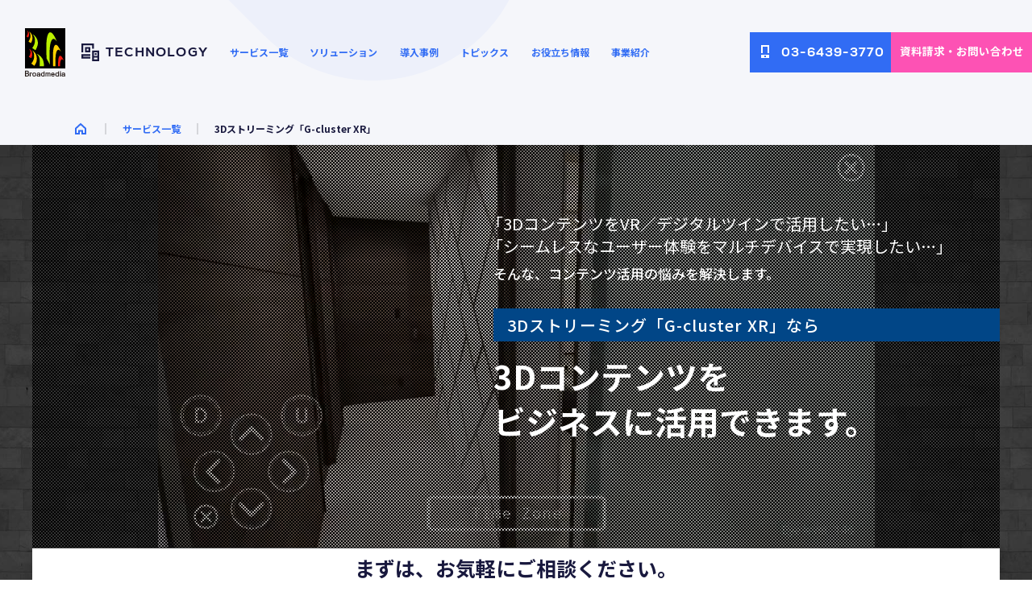

--- FILE ---
content_type: text/html; charset=UTF-8
request_url: https://tech.broadmedia.co.jp/product/gcluster/
body_size: 10960
content:
<!DOCTYPE html>
<html lang="ja">
<head>
  <meta charset="utf-8"/>
  <meta content="telephone=yes" name="format-detection"/>
  <meta content="width=device-width, initial-scale=1, viewport-fit=cover" name="viewport"/>
  <meta content="IE=edge" http-equiv="X-UA-Compatible"/>
  <meta content="text/css" http-equiv="Content-Style-Type"/>
  <meta content="text/javascript" http-equiv="Content-Script-Type"/>
  <title>3Dストリーミング「G-cluster XR」 | サービス一覧 | ブロードメディア・テクノロジー</title>
		<meta content="マルチデバイスにストリーミング配信できる特許技術「G-cluster」によって、VR体験をビジネス向けに応用し、非対面のオンライン接客や遠隔地へのコンテンツ展開などをお手伝いします。" name="description"/>

		<meta content="3Dストリーミング「G-cluster XR」 | サービス一覧 | ブロードメディア・テクノロジー" property="og:title"/>
  <meta content="website" property="og:type"/>
		<meta content="マルチデバイスにストリーミング配信できる特許技術「G-cluster」によって、VR体験をビジネス向けに応用し、非対面のオンライン接客や遠隔地へのコンテンツ展開などをお手伝いします。" property="og:description"/>
  <meta content="https://tech.broadmedia.co.jp/assets/img/common/ogp.jpg" property="og:image"/>
  <meta content="https://tech.broadmedia.co.jp/product/gcluster/" property="og:url"/>

  <meta content="summary_large_image" name="twitter:card"/>
		<meta content="3Dストリーミング「G-cluster XR」 | サービス一覧 | ブロードメディア・テクノロジー" name="twitter:title"/>
		<meta content="マルチデバイスにストリーミング配信できる特許技術「G-cluster」によって、VR体験をビジネス向けに応用し、非対面のオンライン接客や遠隔地へのコンテンツ展開などをお手伝いします。" name="twitter:description"/>
  <meta content="https://tech.broadmedia.co.jp/assets/img/common/ogp.jpg" name="twitter:image"/>
  <meta content="https://tech.broadmedia.co.jp/product/gcluster/" name="twitter:url"/>

  <link href="/assets/img/common/favicon_32_32.jpg" rel="shortcut icon"/>
  <link href="/assets/img/common/apple_touch_icon.jpg" rel="icon" sizes="180x180" type="image/png"/>
  <link href="/assets/img/common/apple_touch_icon.jpg" rel="apple-touch-icon" sizes="180x180"/>
  <link href="/assets/css/style.css" rel="stylesheet"/>

  <link href="/product/gcluster/lp_css/style_add1.css" rel="stylesheet"/>

  

<!-- Google Tag Manager -->
<script>(function(w,d,s,l,i){w[l]=w[l]||[];w[l].push({'gtm.start':
	new Date().getTime(),event:'gtm.js'});var f=d.getElementsByTagName(s)[0],
	j=d.createElement(s),dl=l!='dataLayer'?'&l='+l:'';j.async=true;j.src=
	'https://www.googletagmanager.com/gtm.js?id='+i+dl;f.parentNode.insertBefore(j,f);
})(window,document,'script','dataLayer','GTM-NR9KRPF');</script>
<!-- End Google Tag Manager -->








<script type="application/ld+json">
{
  "@context": "https://schema.org",
  "@type": "BreadcrumbList",
  "name": "パンくずリスト",
  "itemListElement": [
{
      "@type": "ListItem",
      "position": 1,
      "item": {
        "name": "ホーム",
        "@id": "https://tech.broadmedia.co.jp/"      }
    },{
      "@type": "ListItem",
      "position": 2,
      "item": {
        "name": "サービス一覧",
        "@id": "https://tech.broadmedia.co.jp/product/"      }
    },{
      "@type": "ListItem",
      "position": 3,
      "item": {
        "name": "3Dストリーミング"      }
    }  ]
}
</script>

                              <script>!function(a){var e="https://s.go-mpulse.net/boomerang/",t="addEventListener";if("False"=="True")a.BOOMR_config=a.BOOMR_config||{},a.BOOMR_config.PageParams=a.BOOMR_config.PageParams||{},a.BOOMR_config.PageParams.pci=!0,e="https://s2.go-mpulse.net/boomerang/";if(window.BOOMR_API_key="RJLH9-9TMBK-KAHMX-2BMQW-M3BP8",function(){function n(e){a.BOOMR_onload=e&&e.timeStamp||(new Date).getTime()}if(!a.BOOMR||!a.BOOMR.version&&!a.BOOMR.snippetExecuted){a.BOOMR=a.BOOMR||{},a.BOOMR.snippetExecuted=!0;var i,_,o,r=document.createElement("iframe");if(a[t])a[t]("load",n,!1);else if(a.attachEvent)a.attachEvent("onload",n);r.src="javascript:void(0)",r.title="",r.role="presentation",(r.frameElement||r).style.cssText="width:0;height:0;border:0;display:none;",o=document.getElementsByTagName("script")[0],o.parentNode.insertBefore(r,o);try{_=r.contentWindow.document}catch(O){i=document.domain,r.src="javascript:var d=document.open();d.domain='"+i+"';void(0);",_=r.contentWindow.document}_.open()._l=function(){var a=this.createElement("script");if(i)this.domain=i;a.id="boomr-if-as",a.src=e+"RJLH9-9TMBK-KAHMX-2BMQW-M3BP8",BOOMR_lstart=(new Date).getTime(),this.body.appendChild(a)},_.write("<bo"+'dy onload="document._l();">'),_.close()}}(),"300".length>0)if(a&&"performance"in a&&a.performance&&"function"==typeof a.performance.setResourceTimingBufferSize)a.performance.setResourceTimingBufferSize(300);!function(){if(BOOMR=a.BOOMR||{},BOOMR.plugins=BOOMR.plugins||{},!BOOMR.plugins.AK){var e=""=="true"?1:0,t="",n="aohzh5qx2w5ms2lsel4a-f-82d6bc958-clientnsv4-s.akamaihd.net",i="false"=="true"?2:1,_={"ak.v":"39","ak.cp":"941568","ak.ai":parseInt("604370",10),"ak.ol":"0","ak.cr":9,"ak.ipv":4,"ak.proto":"h2","ak.rid":"9ab26d10","ak.r":51095,"ak.a2":e,"ak.m":"","ak.n":"essl","ak.bpcip":"3.143.147.0","ak.cport":44244,"ak.gh":"23.215.214.233","ak.quicv":"","ak.tlsv":"tls1.3","ak.0rtt":"","ak.0rtt.ed":"","ak.csrc":"-","ak.acc":"","ak.t":"1769087736","ak.ak":"hOBiQwZUYzCg5VSAfCLimQ==zVZXlAetw2ZPvqqQGMDpquPQOUDQrArsF0/bw5ktHQCF2zMvv4Q8vgDBNK7EDccliGxsQ9mnBe+LncIt3Eo2eBsr9LH6pQ1H+2XoLxFsWqz762iuHePDR8eVvzoxR2FPtac03l8LuW/o0rvMB+qsxNJbtVl8qnU6qjR8H81+lUqWW9lRrVXq9YyN9AN41OmK1tK+d76Nw4P3U5BDhil2mYuIYrvtJ6utfK1kWEgOpJxOupm/3Ye9OtPqNj9NYV9vPiSXL32IsyVoHKyrn/rsqcWzic5MFqopa1dsx8+vHKjA35iWgFOa4ahdxJzCg4NeLppCIXfsRaATXJmbzOjdU9kOqLUw2wEMP+RCCDr7UsUTGchozDaBKWh+x7z6T35VYF+iUqCaKYnU3XMICDPd3GJW4zGTfccS2jTliRDAM0A=","ak.pv":"25","ak.dpoabenc":"","ak.tf":i};if(""!==t)_["ak.ruds"]=t;var o={i:!1,av:function(e){var t="http.initiator";if(e&&(!e[t]||"spa_hard"===e[t]))_["ak.feo"]=void 0!==a.aFeoApplied?1:0,BOOMR.addVar(_)},rv:function(){var a=["ak.bpcip","ak.cport","ak.cr","ak.csrc","ak.gh","ak.ipv","ak.m","ak.n","ak.ol","ak.proto","ak.quicv","ak.tlsv","ak.0rtt","ak.0rtt.ed","ak.r","ak.acc","ak.t","ak.tf"];BOOMR.removeVar(a)}};BOOMR.plugins.AK={akVars:_,akDNSPreFetchDomain:n,init:function(){if(!o.i){var a=BOOMR.subscribe;a("before_beacon",o.av,null,null),a("onbeacon",o.rv,null,null),o.i=!0}return this},is_complete:function(){return!0}}}}()}(window);</script></head>



<body class="st-Grid_Container">
<!-- Google Tag Manager (noscript) -->
<noscript><iframe height="0" src="https://www.googletagmanager.com/ns.html?id=GTM-NR9KRPF" style="display:none;visibility:hidden" width="0"></iframe></noscript>
<!-- End Google Tag Manager (noscript) -->




<header class="st-Header">
  <div class="st-Header_Inner">

    
      <div class="sw-Logo_Bmt"><a href="/">
        <div class="sw-Logo_Bmt-icon"><img src="/assets/img/common/logo_bmt.svg" alt="Broadmedia ロゴ"></div>
        <p class="sw-Logo_Bmt-text">TECHNOLOGY</p>
      </a></div>
    
    <div class="st-Header_Trigger"><a href="javascript:void(0)"></a></div>
  </div><!-- / st-Header_Inner -->
</header>



<nav class="st-Nav">
  <div class="st-Nav_Inner">
    <div class="st-Nav_TextLink">
      <div class="nav-Menu_FirstLabel nav-Menu_Switch">
        <a href="/product/"><span class="nav-Menu_FirstLabel-en">SERVICE</span><span class="nav-Menu_FirstLabel-ja">サービス一覧</span></a>
        <div class="nav-Menu_SecondLabel">
          <ul class="nav-Menu_SecondLabel-list layout-product">
            <li><a href="/product/cdn/"><figure><img src="/assets/img/common/nv_cdn.jpg" alt="配信・CDN"></figure><span>配信・CDN</span></a></li>
            <li><a href="/product/security/"><figure><img src="/assets/img/common/nv_security.jpg" alt="セキュリティー"></figure><span>セキュリティー</span></a></li>
            <li><a href="/product/wan/"><figure><img src="/assets/img/common/nv_wan.jpg" alt="グローバルSD-WAN"></figure><span>グローバル SD-WAN</span></a></li>
            <li><a href="/product/retail_ai/"><figure><img src="/assets/img/common/nv_retail_ai.jpg" alt="ECサイト向けAIソリューション"></figure><span>ECサイト向けAIソリューション</span></a></li>
            <li><a href="/product/network/"><figure><img src="/assets/img/common/nv_network.jpg" alt="ネットワーク・Wi-Fi構築"></figure><span>ネットワーク・Wi-Fi構築</span></a></li>
            <li><a href="/product/broadcast/"><figure><img src="/assets/img/common/nv_broadcast.jpg" alt="CMオンライン"></figure><span>CMオンライン</span></a></li>
            <li><a href="/product/cinema/"><figure><img src="/assets/img/common/nv_cinema.jpg" alt="デジタルシネマ"></figure><span>デジタルシネマ</span></a></li>
            <li><a href="/product/gcluster/"><figure><img src="/assets/img/common/nv_ai.jpg" alt="3Dストリーミング"></figure><span>3Dストリーミング</span></a></li>
            <li><a href="/product/development/"><figure><img src="/assets/img/common/nv_development.jpg" alt="開発"></figure><span>開発</span></a></li>
            <li><a href="https://www.sddgrp.co.jp/business/" target="_blank"><figure><img src="/assets/img/common/nv_sdd.svg" alt="SDD(システムデザイン開発)"></figure><span>SDDのサービス一覧</span><img src="/assets/img/common/icon_blank_bl.svg" style="width: 10px; height: 10px; display: inline-block; margin-left: 10px; vertical-align: baseline;"></a></li>
            <li><a href="https://www.divx.co.jp/service-line" target="_blank"><figure><img src="/assets/img/common/nv_divx.svg" alt="divx"></figure><span>DIVXのサービス一覧</span><img src="/assets/img/common/icon_blank_bl.svg" style="width: 10px; height: 10px; display: inline-block; margin-left: 10px; vertical-align: baseline;"></a></li>
          </ul>
        </div>
      </div>

      <div class="nav-Menu_FirstLabel nav-Menu_Switch">
        <a href="/solution/"><span class="nav-Menu_FirstLabel-en">SOLUTION</span><span class="nav-Menu_FirstLabel-ja">ソリューション</span></a>
        <div class="nav-Menu_SecondLabel">
          <ul class="nav-Menu_SecondLabel-list layout-solution">
            <li><a href="/solution/web/"><figure><img src="/assets/img/solution/pict_solution01.svg" alt="ウェブサイトの高速化とセキュリティー向上"></figure><span>ウェブサイトの高速化とセキュリティー向上</span></a></li>
            <li><a href="/solution/remote-work/"><figure><img src="/assets/img/solution/pict_solution02.svg" alt="リモートワークの高速化とセキュリティー向上"></figure><span>リモートワークの高速化とセキュリティー向上</span></a></li>
            <li><a href="/solution/cloud-wan/"><figure><img src="/assets/img/solution/pict_solution03.svg" alt="クラウドサービスへのアクセス高速化"></figure><span>クラウドサービスへのアクセス高速化</span></a></li>
            <li><a href="/solution/wifi/"><figure><img src="/assets/img/solution/pict_solution04.svg" alt="ネットワーク・無線LAN環境の構築と改善"></figure><span>ネットワーク・無線LAN環境の構築と改善</span></a></li>
            <li><a href="/solution/visual-media/"><figure><img src="/assets/img/solution/pict_solution05.svg" alt="映像や大容量ファイルの配信"></figure><span>映像や大容量ファイルの配信</span></a></li>
            <li><a href="/solution/cinema/"><figure><img src="/assets/img/solution/pict_solution06.svg" alt="デジタルシネマ・映画館向けの運用効率化"></figure><span>デジタルシネマ・映画館向けの運用効率化</span></a></li>
            <li><a href="/product/gcluster/game/"><figure><img src="/assets/img/solution/pict_solution07.svg" alt="クラウドゲームの配信ソリューション"></figure><span>クラウドゲームの配信ソリューション</span></a></li>
            <li><a href="/solution/ecommerce-ai/"><figure><img src="/assets/img/solution/pict_solution08.svg" alt="AI画像解析によるECサイトの運営効率化"></figure><span>AI画像解析によるECサイトの運営効率化</span></a></li>            
            
          </ul>
        </div>
      </div>

      <div class="nav-Menu_FirstLabel"><a href="/case/"><span class="nav-Menu_FirstLabel-en">CASE</span><span class="nav-Menu_FirstLabel-ja">導入事例</span></a></div>
      <div class="nav-Menu_FirstLabel"><a href="/topics/"><span class="nav-Menu_FirstLabel-en">TOPICS</span><span class="nav-Menu_FirstLabel-ja">トピックス</span></a></div>
      <div class="nav-Menu_FirstLabel nav-Menu_Switch">
        <a href="/resources/">
          <span class="nav-Menu_FirstLabel-en">RESOURCES</span>
          <span class="nav-Menu_FirstLabel-ja">お役立ち情報</span>
        </a>
        <div class="nav-Menu_SecondLabel">
          <ul class="nav-Menu_SecondLabel-list layout-solution">
            <li><a href="/download/"><figure><img src="/assets/img/resources/pict_resources01.svg" alt="資料ダウンロード"></figure><span>資料ダウンロード</span></a></li>
            <li><a href="/resources/video/"><figure><img src="/assets/img/resources/pict_resources02.svg" alt="解説動画"></figure><span>解説動画</span></a></li>
            <li><a href="/resources/archive/"><figure><img src="/assets/img/resources/pict_resources03.svg" alt="ウェビナーアーカイブ"></figure><span>ウェビナーアーカイブ</span></a></li>
            <li><a href="/blog/"><figure><img src="/assets/img/resources/pict_resources04.svg" alt="ブログ"></figure><span>ブログ</span></a></li>
          </ul>
        </div>
      </div>
      <div class="nav-Menu_FirstLabel"><a href="/aboutus/"><span class="nav-Menu_FirstLabel-en">ABOUT US</span><span class="nav-Menu_FirstLabel-ja">事業紹介</span></a></div>
    </div><!-- /.st-Nav_TextLink -->

    <!-- <div class="st-Nav_Seach"><i></i></div> -->
    <div class="st-Nav_ButtonLink">
      <!-- <div class="st-Nav_Seach"><i></i></div> -->
      <div class="st-Nav_ButtonLink-tel"><a href="tel:0364393770"><span>03-6439-3770</span></a></div>
      <div class="st-Nav_ButtonLink-inquiry"><a class="gtm_inquiry_nav" href="/inquiry/"><span class="nav-Menu_FirstLabel-ja">資料請求・お問い合わせ</span></a></div>
    </div>
  </div>
</nav>

<div class="st-FixedPoint"></div>






<div class="st-MainContainer" data-barba="wrapper">
    <main class="st-MainContents" data-barba="container" data-barba-namespace="product-category">
			<div class="st-Breadcrumbs" style="margin:0 0 10px;">
				<ul class="st-BreadcrumbsList">
					<li class="st-BreadcrumbsList_Item"><a class="st-BreadcrumbsList_Item-link" href="/"><span>ホーム</span></a></li>
					<li class="st-BreadcrumbsList_Item"><a class="st-BreadcrumbsList_Item-link" href="/product/"><span>サービス一覧</span></a></li>
					<li class="st-BreadcrumbsList_Item"><p aria-current="page"><span>3Dストリーミング「G-cluster XR」</span></p></li>
				</ul>
			</div>
			


			<div class="wrap">
				
				
				
				<div class="main">
					<div class="hero_outer">
						<section class="hero">
							<div class="hero_inner">
								
								<div class="hero_pattern"></div>
								<video autoplay="" class="hero_video" loop="" muted="" playsinline="" src="lp_img/gcluster_hero_movie.mp4">
									<img alt="Placeholder" src="lp_img/gcluster_hero_placeholder.jpg"/>
								</video>
								
								<div class="main_text">
									<p class="main_text_unit1">「3DコンテンツをVR／デジタルツインで活用したい…」<br/>「シームレスなユーザー体験をマルチデバイスで実現したい…」</p>
									<p class="main_text_unit2">そんな、コンテンツ活用の悩みを解決します。</p>
									<p class="main_text_unit3">3Dストリーミング「G-cluster XR」なら</p>
									<h1 class="main_text_unit4"><span>3Dコンテンツを</span><br/>ビジネスに活用できます。</h1>
								</div>
									
								</div>
								<div class="hero_offer">
									<p>まずは、お気軽にご相談ください。</p>
									
									<ul class="hero_offer_list">
										<li class="tell">
											<a href="tel:0364393770">
											<div class="hero_offer_list_wrap">
												<p class="hero_offer_list_img"><img alt="" src="lp_img/icon_tell.png"/></p>
												<p class="hero_offer_list_text"><span class="number">03-6439-3770</span><br/><span class="caption">平日10:00-17:00の間で承ります。</span></p>
											</div>
											</a>
										</li>
										<li class="mail">
										<a class="gtm_inquiry_LP_hero" href="/inquiry/?service=cloudgame" target="_blank">
											<div class="hero_offer_list_wrap">
												<p class="hero_offer_list_img"><img alt="" src="lp_img/icon_mail.png"/></p>
												<p class="hero_offer_list_text"><span class="explain">メールでご相談</span><br/><span class="caption">今なら、無料トライアル実施中！</span></p>
											</div>
										</a>
										</li>
									</ul>
										
									</div>
								</section>
							</div>
							
							<section class="task" id="task">
								<div class="task_inner">
							<h2 class="task_read">コンテンツ活用で、<br/>こんな課題はありませんか？</h2>
									<ul class="task_list">
										<li class="fadein task_list_no1">
										<dl>
											<dt><p><img alt="" src="lp_img/prob_icon_01.svg"/></p></dt>
											<dd><p class="notes">3Dコンテンツを用いて</p><p class="spotlight">VRやデジタルツインを<br class="is-pc"/>ビジネスで活用したい</p></dd>
										</dl>
										</li>
										<li class="fadein task_list_no2">
										<dl>
											<dt><p><img alt="" src="lp_img/prob_icon_02.svg"/></p></dt>
											<dd><p class="notes">遠隔地やオンライン接客でも</p><p class="spotlight">シームレスなユーザー体験<br class="is-pc"/>を実現したい</p></dd>
										</dl>
										</li>
										<li class="fadein task_list_no3">
										<dl>
											<dt><p><img alt="" src="lp_img/prob_icon_03.svg"/></p></dt>
											<dd><p class="notes">3Dコンテンツを活用しやすく</p><p class="spotlight">マルチデバイス<br/>に対応したい<br class="is-sp"/></p></dd>
										</dl>
										</li>
									</ul>
								</div>
							</section>
							
							<section class="resolve">
								<div class="resolve_inner">
							<div class="resolve01 fadein"><iframe allowfullscreen="" frameborder="0" height="324" mozallowfullscreen="" src="https://v.jp.kollus.com/BEMTTjIf?cdn=hls" webkitallowfullscreen="" width="576"></iframe></div>
									<div class="resolve03 fadein">
<!--
										<p class="resolve_read">G-cluster XRなら<br><em>すべて解決できます。</em></p>
-->
								<p class="resolve_read" style="float: left; padding-bottom: 0; margin-bottom: 0;"><img alt="G-cluster XR" src="lp_img/gcluster_logo_white.svg" style="height: 1.8em;"/></p><p class="resolve_read" style="float: left; line-height: 1.6em; margin-left: 0.5em; padding-bottom: 0; margin-bottom: 0;">なら</p>
										<p class="resolve_read" style="clear: both;"><em>すべて解決できます。</em></p>
										<ul>
											<li>
											<dl>
												<dt><img alt="" src="lp_img/icon_resolve01.svg"/></dt>
												<dd>カスタマイズ<br/>対応</dd>
											</dl>
											</li>
											<li>
											<dl>
												<dt><img alt="" src="lp_img/icon_resolve02.svg"/></dt>
												<dd>マルチデバイス<br/>対応</dd>
											</dl>
											</li>
											<li>
											<dl>
												<dt><img alt="" src="lp_img/icon_resolve03.svg"/></dt>
												<dd>高速<br/>レスポンス</dd>
											</dl>
											</li>
											<li>
											<dl>
												<dt><img alt="" src="lp_img/icon_resolve04.svg"/></dt>
												<dd>高い<br/>セキュリティー</dd>
											</dl>
											</li>
											
										</ul>
									</div>
								</div>
							</section>
							
							<div class="reason_outer">
								<section class="reason" id="reason">
									<div class="reason_inner">
										<h2 class="reason_read">G-cluster XRが<br class="is-sp"/>
										選ばれる理由</h2>
										<ul class="reason_list">
											<li class="fadein150">
											<dl>
												<dd>
										<p class="reason_list_heading">選ばれる理由<span class="reason_num">01</span></p>
												<h3>特許技術「G-cluster」による高速表示レスポンス</h3>
										<p class="reason_list_text">G-cluster(Gクラスタ)は、クラウド上ですべての処理をリアルタイムにおこなう、双方向通信のストリーミング配信技術です。</p>
<p class="reason_list_text">3DCGコンテンツなどレンダリング処理をクラウド上でおこない、映像ストリーミング形式でユーザー端末へ配信します。ユーザー端末から操作も可能で、遅延による影響を排除しつつ、操作結果を高速レスポンスで表示できます。
</p>
												</dd>
												<dt><img alt="" src="lp_img/reason_01.png"/></dt>
											</dl>
											</li>
											<li class="fadein150">
											<dl>
												<dd>
										<p class="reason_list_heading">選ばれる理由<span class="reason_num">02</span></p>
												<h3>既存端末を活用できるシンプル構成</h3>
										<p class="reason_list_text">必要な処理をクラウド上でおこなうので、高価な専用サーバーやハイスペックPCなどを用意する必要がありません。また、コンテンツリソースの大容量データなどをダウンロードする必要もありません。</p>
<p class="reason_list_text">表示のためのユーザー端末は、マルチデバイス対応です。店舗・支店などに配布されたタブレット端末などを、そのままユーザー端末として有効活用することも可能です。遠隔地のお客さまとの商談において、お客さまのスマートフォンへ表示し、体験してもらうようなサービス運用も可能です。
</p>
												</dd>
												<dt><img alt="" src="lp_img/reason_02.png"/></dt>
											</dl>
											</li>
									<li class="fadein150">
											<dl>
												<dd>
										<p class="reason_list_heading">選ばれる理由<span class="reason_num">03</span></p>
												<h3>高いセキュリティー</h3>
												<p class="reason_list_text">レンダリングなどの必要処理をすべてクラウド上でおこなうので、ユーザー端末上に3DCGコンテンツなどのリソースファイルを展開・配置する必要がなく、データ漏洩のリスクを排除します。</p>
												</dd>
												<dt><img alt="" src="lp_img/reason_03.png"/></dt>
											</dl>
											</li>
									<li class="fadein150">
											<dl>
												<dd>
										<p class="reason_list_heading">選ばれる理由<span class="reason_num">04</span></p>
												<h3>柔軟な拡張・メンテナンス</h3>
										<p class="reason_list_text">クラウド上のサーバー設備は、利用状況やご要望に応じて、容易に拡張できます。クラウド形式の他に、オンプレミスやASP形式で提供することも可能です。</p>
<p class="reason_list_text">また、表示させるコンテンツを変更する場合に、ユーザー端末へ追加データをダウンロードさせる必要がありません。データのオリジナルを差し替えるだけで、表示内容へも即座に反映されます。
</p>
												</dd>
												<dt><img alt="" src="lp_img/reason_04.png"/></dt>
											</dl>
											</li>
										</ul>
									</div>
								</section>
							</div>
							
							
							<section class="voice" id="voice">
								<div class="voice_inner">
									<h2 class="voice_read">G-cluster XR 活用事例</h2>
									<div class="voice_list_outer fadein">
										<div class="voice_list">
											<div class="voice_company company01">
										<!-- <span><img src="lp_img/logo_xxx.svg" alt=""></span> -->
												<p>不動産業　A社 様</p>
											</div>
											<dl class="voice_unit1">
												<dt><div class="trimming01"><img alt="" src="lp_img/voice_a_pict.jpg"/></div></dt>
												<dd>
												<h3 class="voice_unit1_title">G-cluster XRを<span>選択した理由</span></h3>
												<p class="voice_unit1_text">コロナ禍の影響で、感染対策の観点から紹介物件の内見が難しくなり、商談機会が減少していました。そこでオンライン商談の取り組みを始めたものの、実際の物件をイメージしづらいこともあり、成約率は対面時を大きく下回っていました。</p>
												<p class="voice_unit1_text">このような状況を改善すべく、非対面でもバーチャル内見できるツールがないか調査した上で、<span>疑似的に物件内を歩いて見学できるG-cluster XR</span>の採用を決めました。これによって、<span>オンライン商談での成約率が向上</span>したことはもちろん、より遠方のお客さまへも対応できるようになったことから、<span>商談機会そのものが増加</span>しました。</p>
										<p class="voice_unit1_text">G-cluster XRでは<span>個別カスタマイズにも対応</span>できることから、お客さまの意見を取り入れながら、より良い活用方法を模索していきたいと考えています。</p>
												</dd>
											</dl>
											<div class="voice_unit2_outer">
												<div class="voice_unit2">
													<div class="problem">
														<dl>
															<dt>G-cluster XR<span>導入前の課題</span></dt>
															<dd>
															<ul>
																<li>・オンライン商談での成約率が伸び悩んでいる</li>
																<li>・コロナ禍により物件紹介できないことで、商談件数が減少した</li>
															</ul>
															</dd>
														</dl>
													</div>
													<div class="result">
														<dl>
															<dt>G-cluster XR<span>導入後の効果</span></dt>
															<dd>
															<ul>
																<li>・オンライン商談における成約率が向上</li>
																<li>・対応できる顧客層・エリアが拡大し、商談件数が増加</li>
															</ul>
															</dd>
														</dl>
													</div>
												</div>
											</div>
										</div>
									</div>
							<!--
									<div class="voice_list_outer fadein">
										<div class="voice_list">
											<div class="voice_company company02">
												<span><img src="lp_img/logo.svg" alt=""></span>
												<p>株式会社 様</p>
											</div>
											<dl class="voice_unit1">
												<dt><div class="trimming02"><img src="lp_img/voice_xxx_pict.jpg" alt=""></div></dt>
												<dd>
												<h3 class="voice_unit1_title">G-cluster XRを<span>選択した理由</span></h3>
												<p class="voice_unit1_text"></p>
												</dd>
											</dl>
											<div class="voice_unit2_outer">
												<div class="voice_unit2">
													<div class="problem">
														<dl>
															<dt>G-cluster<span>導入前の課題</span></dt>
															<dd>
															<ul>
																<li>・</li>
																<li>・</li>
																<li>・</li>
															</ul>
															</dd>
														</dl>
													</div>
													<div class="result">
														<dl>
															<dt>G-cluster<span>導入前の課題</span></dt>
															<dd>
															<ul>
																<li>・</li>
																<li>・</li>
																<li>・</li>
															</ul>
															</dd>
														</dl>
													</div>
												</div>
											</div>									
										</div>
									</div>
							-->
							
								</div>
							</section>
							
							<section class="cando" id="cando">
								<div class="cando_read_area">
									<h2 class="cando_read">3Dストリーミング「G-cluster XR」でできること</h2>
									<p class="cando_text">G-cluster XRでは、様々な業界・業種向けに、Gクラスタ技術を応用したクラウド型配信サービスを提供しています。3Dコンテンツにおけるレンダリングなどの処理は、すべてクラウド上でおこなうので、高価な専用ハードウェアの購入を必要とせず、マルチデバイスへ容易に対応できます。また、サービス内容の個別カスタマイズが可能なので、業界固有のニーズなどへもお応えできます。</p>
								</div>
								<div class="cando_list_outer">
									<ul class="cando_list fadein">
										
										<li>
										<dl>
											<img alt="" src="lp_img/cando_01.jpg"/>
										</dl>
										<dd>
								<h3>建築・不動産向け内見ツール</h3>
										<p>3DCGコンテンツを用いて、街全体や建物内を自由に動くことのできる、バーチャル内見サービスを提供できます。</p>
								<div class="sw-ButtonOval" style="margin:20px 0 20px;"><a class="sw-ButtonOval_Link" href="/product/gcluster/real-estate/" title="「建築・不動産向けバーチャル内見ツール」の紹介ページ"><span>詳しく見る</span></a></div>
										</dd>
										</li>
										
										<li>
										<dl>
											<img alt="" src="lp_img/cando_02.jpg"/>
										</dl>
										<dd>
										<h3>自動車販売向けツール</h3>
										<p>3DCGコンテンツをもとにした自動車の見積シミュレーションツール(カーコンフィグレーター)です。車両の外見や内装を簡単にシミュレーションできます。</p>
								<div class="sw-ButtonOval" style="margin:20px 0 20px;"><a class="sw-ButtonOval_Link" href="/product/gcluster/automotive/" title="「自動車販売向け見積シミュレーションツール」の紹介ページ"><span>詳しく見る</span></a></div>
										</dd>
										</li>
										
										<li>
										<dl>
											<img alt="" src="lp_img/cando_03.jpg"/>
										</dl>
										<dd>
										<h3>文化財の活用・配信</h3>
										<p>美術品や建造物などといった貴重な文化財を、非対面・非接触で公開できる配信技術です。</p>
								<div class="sw-ButtonOval" style="margin:20px 0 20px;"><a class="sw-ButtonOval_Link" href="/product/gcluster/cultural-assets/" title="「3DCGによる文化財の活用・配信」の紹介ページ"><span>詳しく見る</span></a></div>
										</dd>
										</li>
								
								<li>
										<dl>
											<img alt="" src="lp_img/cando_04.jpg"/>
										</dl>
										<dd>
										<h3>クラウドゲーム配信技術</h3>
										<p>ゲームタイトルを、パッケージの購入やダウンロードをすることなく楽しめる、新世代のクラウドゲーム配信技術です。</p>
								<div class="sw-ButtonOval" style="margin:20px 0 20px;"><a class="sw-ButtonOval_Link" href="/product/gcluster/game/" title="「クラウドゲーム配信技術」の紹介ページ"><span>詳しく見る</span></a></div>
										</dd>
										</li>
								<li></li><li></li>
										
									</ul>
								</div>
								
							</section>
							
						
						
<!--
							<section class="achievement">
								<div class="achievement_inner fadein" id="achievement">
									<h2 class="achievement_read">導入実績</h2>
									<div class="achievement_list_inner  is-pc">
										<p class="achievement_logo"><img src="lp_img/logo_customers.png" alt=""></p>
										<p class="achievement_caption">※掲載されている会社名ならびにロゴマークは、各社の商標または登録商標です。 </p>
									</div>
								</div>
							</section>
-->
						
						
							
							<section class="inquiry">
								<div class="inquiry_inner">
									<p class="inquiry_img"><img alt="" src="lp_img/img_inquiry.png"/></p>
									<div class="inquiry_offer">
										<p>まずは、お気軽にご相談ください。</p>
										<div>
											<ul class="inquiry_offer_list">
												<li class="tell">
												<a href="tel:0364393770">
													<p class="inquiry_offer_list_img"><img alt="" src="lp_img/icon_tell.png"/></p>
													<p class="inquiry_offer_list_text"><span class="number">03-6439-3770</span><br/><span class="caption">平日10:00-17:00の間で承ります。</span></p>
												</a>
												</li>
												
												<li class="mail">
												<a class="gtm_inquiry_LP_offer" href="/inquiry/?service=cloudgame" target="_blank">
													<p class="inquiry_offer_list_img"><img alt="" src="lp_img/icon_mail.png"/></p>
													<p class="inquiry_offer_list_text"><span class="explain">メールでお問い合わせ</span><br/><span class="caption">今なら、無料トライアル実施中！</span></p>
													</a>
													</li>
												</ul>
											</div>
										</div>
									</div>
								</section>
								
							</div>
							
						</div>


			<div class="st-Breadcrumbs" style="margin:0 0 20px; position:relative;">
					<ul class="st-BreadcrumbsList">
						<li class="st-BreadcrumbsList_Item"><a class="st-BreadcrumbsList_Item-link" href="/"><span>ホーム</span></a></li>
						<li class="st-BreadcrumbsList_Item"><a class="st-BreadcrumbsList_Item-link" href="/product/"><span>サービス一覧</span></a></li>
						<li class="st-BreadcrumbsList_Item"><p aria-current="page"><span>3Dストリーミング「G-cluster XR」</span></p></li>
					</ul>
				</div>
				</main><!-- /.st-MainContents -->
			</div><!-- /.st-MainContainer -->



<footer class="st-Footer">
  <div class="st-Footer_Inner">
    <div class="ft-ColumnLeft">
      <div class="ft-ColumnLeft_Inner">
        <div class="ft-Menu_FirstLabel"><a href="/product/"><span>サービス一覧</span></a></div>
          <div class="ft-Menu_Container">
          
            <div class="ft-Menu_Grid">
              <div class="ft-Menu_SecondLabel"><a href="/product/cdn/"><span>配信・CDN</span></a></div>
              <div class="ft-Menu_ThirdLabel">
                <li><a href="/product/cdn/web/"><span>Akamai Ion / Dynamic Site Accelerator</span></a></li>
                <li><a href="/product/cdn/download/"><span>Akamai Download Delivery</span></a></li>
                <li><a href="/product/cdn/stork/"><span>Broadmedia CDN ストーク</span></a></li>
                <li><a href="/product/cdn/image/"><span>Akamai Image Manager</span></a></li>
                <li><a href="/product/cdn/mpulse/"><span>Akamai mPulse</span></a></li>
                <li><a href="/product/cdn/cloudtest/"><span>Akamai CloudTest</span></a></li>
                <li><a href="/product/cdn/video/"><span>Catenoid Kollus OVP</span></a></li>
                <li><a href="/product/cdn/storage/"><span>Akamai NetStorage</span></a></li>
                <li><a href="/product/cdn/computing/"><span>Akamai Connected Cloud</span></a></li>
              </div>
            </div>
          
          
            <div class="ft-Menu_Grid">
              <div class="ft-Menu_SecondLabel"><a href="/product/security/"><span>セキュリティー</span></a></div>
              <div class="ft-Menu_ThirdLabel">
                <li><a href="/product/security/waf/"><span>Akamai Kona Site Defender</span></a></li>
                <li><a href="/product/security/wap/"><span>Akamai Web Application Protector</span></a></li>
              <li><a href="/product/security/page-integrity/"><span>Akamai Page Integrity Manager</span></a></li>
                <li><a href="/product/security/managed/"><span>Managed Security Service</span></a></li>
                <li><a href="/product/security/prolexic/"><span>Akamai Prolexic Routed</span></a></li>
                <li><a href="/product/security/dns/"><span>Akamai Fast DNS</span></a></li>
                <li><a href="/product/security/eaa/"><span>Akamai Enterprise Application Access</span></a></li>
                <li><a href="/product/security/sia/"><span>Akamai Secure Internet Access Enterprise</span></a></li>
                <li><a href="/product/security/guardicore/"><span>Akamai Guardicore Segmentation</span></a></li>
              </div>
            </div>
                
            <div class="ft-Menu_Grid">
              <div class="ft-Menu_SecondLabel"><a href="/product/broadcast/"><span>CMオンライン</span></a></div>
              <div class="ft-Menu_ThirdLabel">
                <li><a href="/product/broadcast/cm/"><span>Broadmedia CDN CMオンライン</span></a></li>
              </div>
            </div>
        
                
            <div class="ft-Menu_Grid">
              <div class="ft-Menu_SecondLabel"><a href="/product/wan/"><span>グローバル SD-WAN</span></a></div>
            <div class="ft-Menu_ThirdLabel">
              <li><a href="/product/wan/sase/"><span>Aryaka Managed SASE</span></a></li>
                <li><a href="/product/wan/connect/"><span>Aryaka SmartConnect</span></a></li>
              <li><a href="/product/wan/optimize/"><span>Aryaka SmartOptimize</span></a></li>
              <li><a href="/product/wan/cloud/"><span>Aryaka SmartCloud</span></a></li>
                <li><a href="/product/wan/vpn/"><span>Aryaka SmartAccess</span></a></li>
              <li><a href="/product/wan/security/"><span>Aryaka Security-as-a-Service</span></a></li>
              </div>
            </div>
          
              
            <div class="ft-Menu_Grid">
              <div class="ft-Menu_SecondLabel"><a href="/product/network/"><span>ネットワーク・Wi-Fi構築</span></a></div>
              <div class="ft-Menu_ThirdLabel">
              <li><a href="/product/network/wifi/"><span>ホスピタリティーネットワーク(ホテル)</span></a></li>
              <li><a href="/product/network/wifi-outdoor/"><span>ホスピタリティーネットワーク(屋外)</span></a></li>
              <li><a href="/product/network/wifi-medical/"><span>ホスピタリティーネットワーク(医療施設)</span></a></li>
              <li><a href="/product/network/wifi-office/"><span>ホスピタリティーネットワーク(オフィス)</span></a></li>
              <li><a href="/product/network/wifi-factory/"><span>ホスピタリティーネットワーク(工場)</span></a></li>
              <li><a href="/product/network/hotel-information/"><span>Art Developers EAPTS3</span></a></li>
              <li><a href="/product/network/inforia/"><span>SHARP Inforia</span></a></li>
              </div>
            </div>
          
            <div class="ft-Menu_Grid">
              <div class="ft-Menu_SecondLabel"><a href="/product/retail_ai/"><span>ECサイト向けAIソリューション</span></a></div>
              <div class="ft-Menu_ThirdLabel">
                <li><a href="/product/retail_ai/tag/"><span>VueTag</span></a></li>
                <li><a href="/product/retail_ai/commerce/"><span>VueCommerce</span></a></li>
                <li><a href="/product/retail_ai/model/"><span>VueModel</span></a></li>
              </div>
            </div>
        
            <div class="ft-Menu_Grid">
              <div class="ft-Menu_SecondLabel"><a href="/product/cinema/"><span>デジタルシネマ</span></a></div>
              <div class="ft-Menu_ThirdLabel">
                <li><a href="/product/cinema/vpf/"><span>VPF Service</span></a></li>
                <li><a href="/product/cinema/tms/"><span>AAM Screenwriter</span></a></li>
                <li><a href="/product/cinema/theater/"><span>Broadmedia CDN for theater</span></a></li>
              </div>
            </div>
          
            <div class="ft-Menu_Grid">
              <div class="ft-Menu_SecondLabel"><a href="/product/gcluster/"><span>3Dストリーミング</span></a></div>
              <div class="ft-Menu_ThirdLabel">
                <li><a href="/product/gcluster/real-estate/"><span>G-cluster XR for Real Estate</span></a></li>
                <li><a href="/product/gcluster/automotive/"><span>G-cluster XR for Automotive</span></a></li>
                <li><a href="/product/gcluster/cultural-assets/"><span>G-cluster XR for Cultural Assets</span></a></li>
                <li><a href="/product/gcluster/game/"><span>G-cluster</span></a></li>
              </div>
            </div>
          
            <div class="ft-Menu_Grid">
              <div class="ft-Menu_SecondLabel"><a href="/product/development/"><span>開発</span></a></div>
              <div class="ft-Menu_ThirdLabel">
                <li><a href="/product/development/android-tv/"><span>Application Development for Android TV</span></a></li>
                <li><a href="/product/development/mobile-app/"><span>Application Development for Mobile</span></a></li>
                <li><a href="/product/development/web-app/"><span>Application Development for Web</span></a></li>
              </div>
            </div>
          
            <div class="ft-Menu_Grid">
              <div class="ft-Menu_SecondLabel"><a href="https://www.sddgrp.co.jp/business/" target="_blank"><span>システムデザイン開発(別サイト)</span><img src="/assets/img/common/icon_blank_wt.svg" style="width: 10px; height: 10px; display: inline-block; margin-left: 10px; vertical-align: baseline;"></a></div>
              <div class="ft-Menu_ThirdLabel">
                <li><a href="https://www.sddgrp.co.jp/business/development/" target="_blank"><span>受託システム</span><img src="/assets/img/common/icon_blank_wt.svg" style="width: 10px; height: 10px; display: inline-block; margin-left: 10px; vertical-align: baseline;"></a></li>
                <li><a href="https://www.sddgrp.co.jp/business/sddsales/" target="_blank"><span>自社製品</span><img src="/assets/img/common/icon_blank_wt.svg" style="width: 10px; height: 10px; display: inline-block; margin-left: 10px; vertical-align: baseline;"></a></li>
                <li><a href="https://www.sddgrp.co.jp/business/cloud/" target="_blank"><span>クラウドサービス</span><img src="/assets/img/common/icon_blank_wt.svg" style="width: 10px; height: 10px; display: inline-block; margin-left: 10px; vertical-align: baseline;"></a></li>
                <li><a href="https://www.cocoro-mate.com/stressck/" target="_blank"><span>ストレスチェック</span><img src="/assets/img/common/icon_blank_wt.svg" style="width: 10px; height: 10px; display: inline-block; margin-left: 10px; vertical-align: baseline;"></a></li>
              </div>
            </div>
          
            <div class="ft-Menu_Grid">
              <div class="ft-Menu_SecondLabel"><a href="https://www.divx.co.jp/service-line" target="_blank"><span>DIVX(別サイト)</span><img src="/assets/img/common/icon_blank_wt.svg" style="width: 10px; height: 10px; display: inline-block; margin-left: 10px; vertical-align: baseline;"></a></div>
              <div class="ft-Menu_ThirdLabel">
                <li><a href="https://www.divx.co.jp/lp/mvpdevelopment" target="_blank"><span>MVP開発パック</span><img src="/assets/img/common/icon_blank_wt.svg" style="width: 10px; height: 10px; display: inline-block; margin-left: 10px; vertical-align: baseline;"></a></li>
                <li><a href="https://www.divx.co.jp/lp/new-websystem01" target="_blank"><span>新規事業開発パック</span><img src="/assets/img/common/icon_blank_wt.svg" style="width: 10px; height: 10px; display: inline-block; margin-left: 10px; vertical-align: baseline;"></a></li>
                <li><a href="https://www.divx.co.jp/lp/divx-gai" target="_blank"><span>DIVX GAI</span><img src="/assets/img/common/icon_blank_wt.svg" style="width: 10px; height: 10px; display: inline-block; margin-left: 10px; vertical-align: baseline;"></a></li>
                <li><a href="https://www.divx.co.jp/lp/gai-engine" target="_blank"><span>GAIエンジン</span><img src="/assets/img/common/icon_blank_wt.svg" style="width: 10px; height: 10px; display: inline-block; margin-left: 10px; vertical-align: baseline;"></a></li>
                <li><a href="https://www.divx.co.jp/lp/aws" target="_blank"><span>AWS構築・運用支援</span><img src="/assets/img/common/icon_blank_wt.svg" style="width: 10px; height: 10px; display: inline-block; margin-left: 10px; vertical-align: baseline;"></a></li>
                <li><a href="https://www.divx.co.jp/lp/security" target="_blank"><span>Webセキュリティ診断</span><img src="/assets/img/common/icon_blank_wt.svg" style="width: 10px; height: 10px; display: inline-block; margin-left: 10px; vertical-align: baseline;"></a></li>
                <li><a href="https://www.divx.co.jp/lp/secure-qa" target="_blank"><span>アジャイル特化型SecureQA</span><img src="/assets/img/common/icon_blank_wt.svg" style="width: 10px; height: 10px; display: inline-block; margin-left: 10px; vertical-align: baseline;"></a></li>
                <li><a href="https://www.divx.co.jp/service-line/e-commerce" target="_blank"><span>e-Commerce</span><img src="/assets/img/common/icon_blank_wt.svg" style="width: 10px; height: 10px; display: inline-block; margin-left: 10px; vertical-align: baseline;"></a></li>
              </div>
            </div>
          
          
            </div>
                
                
                
                
      </div>
    </div><!-- /.ft-ColumnLeft -->

    <div class="ft-ColumnRight">
      <div class="ft-ColumnRight_Inner">
        <div class="ft-ColumnRight_Top">
          <div class="ft-Menu_FirstLabel"><a href="/solution/"><span>ソリューション</span></a></div>
          <div class="ft-Menu_FirstLabel"><a href="/case/"><span>導入事例</span></a></div>
          <div class="ft-Menu_FirstLabel"><a href="/topics/"><span>トピックス</span></a></div>
          <div class="ft-Menu_FirstLabel"><a href="/resources/"><span>お役立ち情報</span></a></div>
          <div class="ft-Menu_FirstLabel"><a href="/aboutus/"><span>事業紹介</span></a></div>
          <div class="ft-Menu_FirstLabel ft-Menu_Inquiry"><a class="gtm_inquiry_footer" href="/inquiry/"><span>資料請求・お問い合わせ</span></a></div>
        </div>
        <div class="ft-ColumnRight_Bottom">
          <div class="ft-Menu_OtherLabel"><a href="https://www.broadmedia.co.jp/privacy/" target="_blank"><span>プライバシーポリシー</span></a></div>
          <div class="ft-Menu_OtherLabel"><a href="/sitepolicy/" target="_blank"><span>サイトについて</span></a></div>
          <div class="ft-Menu_OtherLabel"><a href="https://www.broadmedia.co.jp/company/recruit/" target="_blank"><span>採用情報</span></a></div>
          <div class="sw-ButtonOval"><a class="sw-ButtonOval_Link-white" href="https://www.broadmedia.co.jp/" target="_blank"><span>コーポレートサイト</span></a></div>
          <div class="st-Footer_Copyright"><small>&copy;Broadmedia Corporation. All Rights Reserved.</small></div>
        </div>
      </div>
    </div><!-- /.ft-ColumnRight -->
  </div><!-- / st-Footer_Inner -->
  
</footer>









<script src="/assets/js/main.js"></script>
		
		
		

<!-- Start of HubSpot Embed Code -->
<script async="" defer="" id="hs-script-loader" src="//js.hs-scripts.com/7781091.js" type="text/javascript"></script>
<!-- End of HubSpot Embed Code -->








</body>
</html>

--- FILE ---
content_type: text/html; charset=UTF-8
request_url: https://v.jp.kollus.com/BEMTTjIf?cdn=hls
body_size: 22543
content:
<!DOCTYPE html>
<html lang="en">
<head>
    <meta charset="utf-8">
    <meta http-equiv="X-UA-Compatible" content="IE=edge">
    <meta name="viewport" content="width=device-width, initial-scale=1, maximum-scale=1">
    <!-- remain only host at referer info -->
    <meta name="referrer" content="origin-when-cross-origin">

    <title>G-cluster XR</title>

    <!-- Scripts -->
    <script>
        window.Laravel = {"lang":"en"};
    </script>

    <!-- Player 이벤트 리스닝 코드 -->
    <script language="javascript" for="Player" event="onProgress(percent, position, duration)">
        Kollus_onProgress(percent, position, duration);
    </script>
    <script language="javascript" for="Player" event="onScreen(state)">
        Kollus_onScreen(state);
    </script>
    <script language="javascript" for="Player" event="onSpeed(speed)">
        Kollus_onSpeed(speed);
    </script>
    <script language="javascript" for="Player" event="onVolume(volume)">
        Kollus_onVolume(volume);
    </script>
    <script language="javascript" for="Player" event="onStatus(state)">
        Kollus_onStatus(state);
    </script>
    <script language="javascript" for="Player" event="onErrorMsg(error_code)">
        Kollus_onErrorMsg(error_code);
    </script>

    <!-- Styles -->
    <link href="/css/app.css?id=e85655a50dc2e84dcf64" rel="stylesheet">
</head>
<body>
<div id="app">
        <kollus-player-launcher :player-policy="{&quot;bust_version&quot;:&quot;1.0.0&quot;,&quot;file_service_url&quot;:&quot;https:\/\/file.kollus.com\/&quot;,&quot;scheme_command&quot;:&quot;path&quot;,&quot;custom_scheme_uri&quot;:null,&quot;is_encrypted&quot;:false,&quot;player_version&quot;:null,&quot;use_exclusive_player&quot;:false,&quot;use_mobile_exclusive_player&quot;:false,&quot;use_v5_player&quot;:false,&quot;is_live&quot;:false,&quot;has_vr&quot;:false,&quot;use_timeshift&quot;:false,&quot;autostart&quot;:false,&quot;poster_url&quot;:&quot;https:\/\/brm1234.video.jp.kollus.com\/jp\/snapshot\/brm1234\/20221111\/02\/zIbOSjBs.jpg?channelkey=x75iccpyizk4ycnm&quot;,&quot;folder_download&quot;:null,&quot;player_config&quot;:{&quot;vg_controller_version&quot;:&quot;2.0.0+3319&quot;,&quot;mobile&quot;:{&quot;resources&quot;:[{&quot;path&quot;:&quot;https:\/\/file.kollus.com\/vgcontroller\/vg-controller-server.2.0.0.min.js?_bust=2.0.0+3319&quot;,&quot;type&quot;:&quot;script&quot;,&quot;async&quot;:false},{&quot;path&quot;:&quot;\/js\/kollus\/vg-controller-player.js?_bust=1.0.0&quot;,&quot;type&quot;:&quot;script&quot;,&quot;async&quot;:false}],&quot;scheme&quot;:{&quot;general&quot;:&quot;kollus:\/\/path?url=https%3A%2F%2Fv.jp.kollus.com%2Fi%2FBEMTTjIf%3Fcdn%3Dhls%26now%3D1769087740%26normalized_hash%3D61eT1un76V%25252BJXTvOJeRdUw%25253D%25253D%26expire_time%3D30&quot;,&quot;intent&quot;:&quot;intent:\/\/path?url=https%3A%2F%2Fv.jp.kollus.com%2Fi%2FBEMTTjIf%3Fcdn%3Dhls%26now%3D1769087740%26normalized_hash%3D61eT1un76V%25252BJXTvOJeRdUw%25253D%25253D%26expire_time%3D30#Intent;package=com.kollus.media;scheme=kollus;end;&quot;}},&quot;mac&quot;:{&quot;resources&quot;:[{&quot;path&quot;:&quot;https:\/\/file.kollus.com\/vgcontroller\/vg-controller-server.2.0.0.min.js?_bust=2.0.0+3319&quot;,&quot;type&quot;:&quot;script&quot;,&quot;async&quot;:false},{&quot;path&quot;:&quot;\/js\/kollus\/vg-controller-player.js?_bust=1.0.0&quot;,&quot;type&quot;:&quot;script&quot;,&quot;async&quot;:false}],&quot;scheme&quot;:{&quot;general&quot;:&quot;kollus:\/\/path?url=https%3A%2F%2Fv.jp.kollus.com%2Fi%2FBEMTTjIf%3Fcdn%3Dhls%26now%3D1769087740%26normalized_hash%3D61eT1un76V%25252BJXTvOJeRdUw%25253D%25253D%26expire_time%3D30%26video_api_url%3Dhttps%3A%2F%2Fc-api-jp.kollus.com%2Fcatenoid%2Fversion-for-kollus%2Fbrm1234&quot;},&quot;install_url&quot;:&quot;https:\/\/file.kollus.com\/public\/kollus_mac\/KollusPlayer_OSX_v.1.0.4.9.pkg&quot;},&quot;v3&quot;:{&quot;player_version&quot;:&quot;3.0.106+3992&quot;,&quot;version_api_url&quot;:&quot;https:\/\/c-api-jp.kollus.com\/catenoid\/version-for-kollus\/brm1234&quot;,&quot;agent_execute_url&quot;:&quot;kollusmac:\/\/c-api-jp.kollus.com\/catenoid\/version-for-kollus\/brm1234&quot;,&quot;agent_install_url&quot;:&quot;https:\/\/v.jp.kollus.com\/pc_player_install\/agent_mac?cpk=brm1234&quot;,&quot;vg_controller_url&quot;:&quot;https:\/\/file.kollus.com\/vgcontroller\/vg-controller-server.2.0.0.min.js&quot;,&quot;css_url&quot;:&quot;https:\/\/file.kollus.com\/public\/kollus_player_v3\/kollusPlayer.3.0.106.min.css&quot;,&quot;resources&quot;:[{&quot;path&quot;:&quot;https:\/\/file.kollus.com\/public\/kollus_player_v3\/kollusPlayer.3.0.106.min.css?_bust=3.0.106+3992&quot;,&quot;type&quot;:&quot;stylesheet&quot;},{&quot;path&quot;:&quot;https:\/\/file.kollus.com\/public\/kollus_player_v3\/common\/js\/lib\/jquery-1.12.4.min.js?_bust=1.0.0&quot;,&quot;type&quot;:&quot;script&quot;,&quot;async&quot;:false},{&quot;path&quot;:&quot;https:\/\/file.kollus.com\/public\/kollus_player_v3\/common\/js\/lib\/jquery.xdomainrequest.min.js?_bust=1.0.0&quot;,&quot;type&quot;:&quot;script&quot;,&quot;async&quot;:false},{&quot;path&quot;:&quot;https:\/\/file.kollus.com\/public\/kollus_player_v3\/common\/js\/lib\/TweenMax.min.js?_bust=1.0.0&quot;,&quot;type&quot;:&quot;script&quot;,&quot;async&quot;:false},{&quot;path&quot;:&quot;https:\/\/file.kollus.com\/public\/kollus_player_v3\/common\/js\/lib\/json2.min.js?_bust=1.0.0&quot;,&quot;type&quot;:&quot;script&quot;,&quot;async&quot;:false},{&quot;path&quot;:&quot;https:\/\/file.kollus.com\/public\/kollus_player_v3\/common\/js\/lib\/moment.min.js?_bust=1.0.0&quot;,&quot;type&quot;:&quot;script&quot;,&quot;async&quot;:false},{&quot;path&quot;:&quot;https:\/\/file.kollus.com\/public\/kollus_player_v3\/common\/js\/lib\/platform.min.js?_bust=1.0.0&quot;,&quot;type&quot;:&quot;script&quot;,&quot;async&quot;:false},{&quot;path&quot;:&quot;https:\/\/file.kollus.com\/public\/kollus_player_v3\/common\/js\/lib\/ua-parser.1.0.0.min.js?_bust=1.0.0&quot;,&quot;type&quot;:&quot;script&quot;,&quot;async&quot;:false},{&quot;path&quot;:&quot;https:\/\/file.kollus.com\/public\/kollus_player_v3\/common\/js\/lib\/socket.io.min.js?_bust=1.0.0&quot;,&quot;type&quot;:&quot;script&quot;,&quot;async&quot;:false},{&quot;path&quot;:&quot;https:\/\/file.kollus.com\/public\/kollus_player_v3\/common\/js\/configuration.min.js?_bust=1.0.0&quot;,&quot;type&quot;:&quot;script&quot;,&quot;async&quot;:false},{&quot;path&quot;:&quot;https:\/\/file.kollus.com\/public\/kollus_player_v3\/common\/js\/language-pack.min.js?_bust=1.0.0&quot;,&quot;type&quot;:&quot;script&quot;,&quot;async&quot;:false},{&quot;path&quot;:&quot;https:\/\/file.kollus.com\/public\/kollus_player_v3\/common\/js\/agentcheck.1.1.1.min.js?_bust=1.0.0&quot;,&quot;type&quot;:&quot;script&quot;,&quot;async&quot;:false},{&quot;path&quot;:&quot;https:\/\/file.kollus.com\/public\/kollus_player_v3\/common\/js\/can-autoplay.min.js?_bust=1.0.0&quot;,&quot;type&quot;:&quot;script&quot;,&quot;async&quot;:false},{&quot;path&quot;:&quot;https:\/\/file.kollus.com\/vgcontroller\/vg-controller-server.2.0.0.min.js?_bust=2.0.0+3319&quot;,&quot;type&quot;:&quot;script&quot;,&quot;async&quot;:false},{&quot;path&quot;:&quot;https:\/\/file.kollus.com\/public\/kollus_player_v3\/kollusPlayer.3.0.106.min.js?_bust=3.0.106+3992&quot;,&quot;type&quot;:&quot;script&quot;,&quot;async&quot;:false},{&quot;path&quot;:&quot;https:\/\/file.kollus.com\/public\/kollus_player_v3\/common\/js\/lib\/vtt.min.js?_bust=1.0.0&quot;,&quot;type&quot;:&quot;script&quot;,&quot;async&quot;:false}],&quot;mobile_scheme&quot;:{&quot;general&quot;:&quot;kollus:\/\/path?url=https%3A%2F%2Fv.jp.kollus.com%2Fi%2FBEMTTjIf%3Fcdn%3Dhls%26now%3D1769087740%26normalized_hash%3D61eT1un76V%25252BJXTvOJeRdUw%25253D%25253D%26expire_time%3D30&quot;,&quot;folder_download&quot;:&quot;&quot;},&quot;use_v3_exclusive_player&quot;:false},&quot;v4&quot;:{&quot;player_version&quot;:&quot;4.1.33+18904&quot;,&quot;version_api_url&quot;:&quot;https:\/\/c-api-jp.kollus.com\/catenoid\/version-for-kollus\/brm1234&quot;,&quot;agent_execute_url&quot;:&quot;kollusmac:\/\/c-api-jp.kollus.com\/catenoid\/version-for-kollus\/brm1234&quot;,&quot;agent_install_url&quot;:&quot;https:\/\/v.jp.kollus.com\/pc_player_install\/agent_mac?cpk=brm1234&quot;,&quot;resources&quot;:[{&quot;path&quot;:&quot;https:\/\/file.kollus.com\/public\/kollus_player_v4\/common\/css\/videojs-panorama.min.css?_bust=1.0.0&quot;,&quot;type&quot;:&quot;stylesheet&quot;},{&quot;path&quot;:&quot;https:\/\/file.kollus.com\/public\/kollus_player_v4\/common\/css\/videojs.ads.css?_bust=1.0.0&quot;,&quot;type&quot;:&quot;stylesheet&quot;},{&quot;path&quot;:&quot;https:\/\/file.kollus.com\/public\/kollus_player_v4\/common\/css\/kollus-ui-component.min.css?_bust=1.0.0&quot;,&quot;type&quot;:&quot;stylesheet&quot;},{&quot;path&quot;:&quot;https:\/\/file.kollus.com\/public\/kollus_player_v4\/kollusPlayer.4.1.33.min.css?_bust=4.1.33+18904&quot;,&quot;type&quot;:&quot;stylesheet&quot;},{&quot;path&quot;:&quot;https:\/\/file.kollus.com\/public\/kollus_player_v4\/common\/js\/jquery-1.12.4.min.js?_bust=1.0.0&quot;,&quot;type&quot;:&quot;script&quot;,&quot;async&quot;:false},{&quot;path&quot;:&quot;https:\/\/file.kollus.com\/public\/kollus_player_v4\/common\/js\/three.min.js?_bust=1.0.0&quot;,&quot;type&quot;:&quot;script&quot;,&quot;async&quot;:false},{&quot;path&quot;:&quot;https:\/\/file.kollus.com\/public\/kollus_player_v4\/common\/js\/hls.min.js?_bust=1.0.0&quot;,&quot;type&quot;:&quot;script&quot;,&quot;async&quot;:false},{&quot;path&quot;:&quot;https:\/\/file.kollus.com\/vgcontroller\/vg-controller-server.2.0.0.min.js?_bust=2.0.0+3319&quot;,&quot;type&quot;:&quot;script&quot;,&quot;async&quot;:false},{&quot;path&quot;:&quot;https:\/\/file.kollus.com\/public\/kollus_player_v4\/kollusPlayer.4.1.33.min.js?_bust=4.1.33+18904&quot;,&quot;type&quot;:&quot;script&quot;,&quot;async&quot;:false},{&quot;path&quot;:&quot;https:\/\/file.kollus.com\/public\/kollus_player_v4\/common\/js\/kollus-ui-component.min.js?_bust=1.0.0&quot;,&quot;type&quot;:&quot;script&quot;,&quot;async&quot;:false},{&quot;path&quot;:&quot;https:\/\/file.kollus.com\/public\/kollus_player_v4\/common\/js\/vtt.min.js?_bust=1.0.0&quot;,&quot;type&quot;:&quot;script&quot;,&quot;async&quot;:false},{&quot;path&quot;:&quot;https:\/\/file.kollus.com\/public\/kollus_player_v4\/common\/js\/videojs.ads.min.js?_bust=1.0.0&quot;,&quot;type&quot;:&quot;script&quot;,&quot;async&quot;:false},{&quot;path&quot;:&quot;https:\/\/file.kollus.com\/public\/kollus_player_v4\/common\/js\/videojs-contrib-media-sources.min.js?_bust=1.0.0&quot;,&quot;type&quot;:&quot;script&quot;,&quot;async&quot;:false},{&quot;path&quot;:&quot;https:\/\/file.kollus.com\/public\/kollus_player_v4\/common\/js\/videojs-contrib-eme.min.js?_bust=1.0.0&quot;,&quot;type&quot;:&quot;script&quot;,&quot;async&quot;:false},{&quot;path&quot;:&quot;https:\/\/file.kollus.com\/public\/kollus_player_v4\/common\/js\/dash.all.min.js?_bust=1.0.0&quot;,&quot;type&quot;:&quot;script&quot;,&quot;async&quot;:false},{&quot;path&quot;:&quot;https:\/\/file.kollus.com\/public\/kollus_player_v4\/common\/js\/videojs-dash.min.js?_bust=1.0.0&quot;,&quot;type&quot;:&quot;script&quot;,&quot;async&quot;:false},{&quot;path&quot;:&quot;https:\/\/file.kollus.com\/public\/kollus_player_v4\/common\/js\/videojs.fairplay.min.js?_bust=1.0.0&quot;,&quot;type&quot;:&quot;script&quot;,&quot;async&quot;:false},{&quot;path&quot;:&quot;https:\/\/file.kollus.com\/public\/kollus_player_v4\/common\/js\/videojs-panorama.v5.min.js?_bust=1.0.0&quot;,&quot;type&quot;:&quot;script&quot;,&quot;async&quot;:false}]},&quot;v5&quot;:{&quot;player_version&quot;:&quot;1.2.4+1549&quot;,&quot;version_api_url&quot;:&quot;https:\/\/c-api-jp.kollus.com\/catenoid\/version-for-kollus\/brm1234&quot;,&quot;agent_execute_url&quot;:&quot;kollusmac:\/\/c-api-jp.kollus.com\/catenoid\/version-for-kollus\/brm1234&quot;,&quot;agent_install_url&quot;:&quot;https:\/\/v.jp.kollus.com\/pc_player_install\/agent_mac?cpk=brm1234&quot;,&quot;mobile_scheme&quot;:{&quot;general&quot;:&quot;kollus:\/\/path?url=https%3A%2F%2Fv.jp.kollus.com%2Fi%2FBEMTTjIf%3Fcdn%3Dhls%26now%3D1769087740%26normalized_hash%3D61eT1un76V%25252BJXTvOJeRdUw%25253D%25253D%26expire_time%3D30&quot;,&quot;folder_download&quot;:&quot;&quot;},&quot;use_v3_exclusive_player&quot;:false,&quot;resources&quot;:[{&quot;path&quot;:&quot;https:\/\/file.kollus.com\/public\/kollus_player_v5\/kollusPlayer.1.2.4.min.css?_bust=1.2.4+1549&quot;,&quot;type&quot;:&quot;stylesheet&quot;},{&quot;path&quot;:&quot;https:\/\/file.kollus.com\/vgcontroller\/vg-controller-server.2.0.0.min.js?_bust=2.0.0+3319&quot;,&quot;type&quot;:&quot;script&quot;,&quot;async&quot;:false},{&quot;path&quot;:&quot;https:\/\/file.kollus.com\/public\/kollus_player_v5\/kollusPlayer.1.2.4.min.js?_bust=1.2.4+1549&quot;,&quot;type&quot;:&quot;script&quot;,&quot;async&quot;:false}]}}}"
                            :media-info="{&quot;version&quot;:{&quot;output&quot;:null,&quot;player_version&quot;:null,&quot;codec_version&quot;:null,&quot;vg_version&quot;:&quot;1.0&quot;},&quot;common&quot;:{&quot;user_values&quot;:{},&quot;events&quot;:{},&quot;custom_skin&quot;:{},&quot;apis&quot;:{&quot;bookmark&quot;:{&quot;read&quot;:&quot;https:\/\/c-api-jp.kollus.com\/catenoid\/bookmarks?upload_file_key=20221111-vwhepxo1&quot;,&quot;create&quot;:null,&quot;delete&quot;:null,&quot;update&quot;:null,&quot;force_bookmark_handle_kind&quot;:0,&quot;send_encoding&quot;:false},&quot;domains&quot;:{&quot;protocol&quot;:&quot;https:\/\/&quot;,&quot;kollus_api&quot;:&quot;api.jp.kollus.com&quot;,&quot;ual_log&quot;:&quot;w-jp.kollus.com&quot;,&quot;ual_api&quot;:&quot;r-jp.kollus.com&quot;,&quot;ual_report&quot;:&quot;mc-jp.kollus.com&quot;,&quot;kollus_api_v3&quot;:&quot;c-api-jp.kollus.com&quot;},&quot;duplication&quot;:{&quot;use_v4&quot;:false,&quot;code&quot;:null,&quot;register_url&quot;:null,&quot;check_url&quot;:null},&quot;capture&quot;:{&quot;capture_programs&quot;:&quot;https:\/\/c-api-jp.kollus.com\/catenoid\/service-accounts\/brm1234\/recording-programs&quot;,&quot;capture_mac_programs&quot;:&quot;https:\/\/c-api-jp.kollus.com\/catenoid\/service-accounts\/brm1234\/recording-programs\/mac&quot;,&quot;capture_linux_programs&quot;:&quot;https:\/\/c-api-jp.kollus.com\/catenoid\/service-accounts\/brm1234\/recording-programs\/linux&quot;,&quot;capture_report_api&quot;:&quot;https:\/\/api-vod-jp.kollus.com\/api\/v0\/vod\/capture_block_log\/register&quot;,&quot;capture_block_policy&quot;:1,&quot;capture_block_period&quot;:60,&quot;detect_chrome_plugin&quot;:true,&quot;prevent_chrome_recording&quot;:false},&quot;qoe&quot;:{},&quot;action_stats&quot;:{},&quot;download_events&quot;:{&quot;url&quot;:&quot;https:\/\/event-collector.kollus.com\/events\/downloads&quot;,&quot;secret_key&quot;:&quot;e78667d40d495bc04de8d485dc26a09c913143e25a0f9db96c9e114b8b2e809b&quot;},&quot;custom_configs&quot;:{&quot;url&quot;:&quot;https:\/\/event-collector.kollus.com\/configs\/custom&quot;,&quot;secret_key&quot;:&quot;e78667d40d495bc04de8d485dc26a09c913143e25a0f9db96c9e114b8b2e809b&quot;},&quot;nscreen&quot;:&quot;https:\/\/w-jp.kollus.com\/nscreen\/timestamp&quot;,&quot;system_info&quot;:&quot;https:\/\/mc-jp.kollus.com\/report\/mhwid&quot;,&quot;error_report&quot;:&quot;https:\/\/mc-jp.kollus.com\/report\/error&quot;,&quot;preload&quot;:&quot;https:\/\/mc-jp.kollus.com\/v\/playerbench&quot;,&quot;process_block_policy&quot;:0},&quot;logs&quot;:{&quot;ual&quot;:{&quot;path&quot;:&quot;\/v\/vgrender&quot;,&quot;params&quot;:{&quot;st&quot;:&quot;vod&quot;,&quot;mck&quot;:&quot;BEMTTjIf&quot;,&quot;mpk&quot;:&quot;x75iccpyizk4ycnm&quot;,&quot;cpk&quot;:&quot;brm1234&quot;,&quot;msi&quot;:1,&quot;hit&quot;:1,&quot;m&quot;:&quot;jp&quot;,&quot;d_bm1&quot;:0.0628,&quot;d_bm2&quot;:0.0515,&quot;d_bm3&quot;:0,&quot;d_bm4&quot;:0.0036,&quot;d_bm5&quot;:0,&quot;d_bm6&quot;:0}}},&quot;controls&quot;:{&quot;autostart&quot;:false,&quot;mute&quot;:false,&quot;is_pseudo_request&quot;:true,&quot;disable_tvout&quot;:0,&quot;downloadable&quot;:false,&quot;force_use_mobile_ex_player&quot;:false,&quot;poster&quot;:{&quot;enable&quot;:false,&quot;upload_url&quot;:null},&quot;enable_nscreen_confirm_popup&quot;:true,&quot;mobile&quot;:{&quot;downloadable&quot;:false},&quot;pc&quot;:{&quot;downloadable&quot;:false},&quot;buffer&quot;:0,&quot;enable_accessibility&quot;:false,&quot;enable_context_menu&quot;:true,&quot;enable_pip&quot;:false,&quot;max_playbackrate&quot;:2,&quot;enable_initialize_focus&quot;:false,&quot;block_emulator&quot;:false,&quot;playback_rates&quot;:null,&quot;playback_rate_hnum&quot;:null,&quot;ios_player_type&quot;:null,&quot;ignore_zero&quot;:false,&quot;allow_arm_pc&quot;:true,&quot;enable_fullscreen&quot;:true,&quot;disable_background_audio&quot;:false,&quot;disable_mac_sidecar&quot;:true,&quot;keep_alive_timeout&quot;:60,&quot;show_player_feedback&quot;:true},&quot;env&quot;:{&quot;media_site_id&quot;:1,&quot;content_provider_key&quot;:&quot;brm1234&quot;,&quot;content_provider_name&quot;:&quot;\u30d6\u30ed\u30fc\u30c9\u30e1\u30c7\u30a3\u30a2\u682a\u5f0f\u4f1a\u793e&quot;,&quot;main_node_key&quot;:&quot;jp&quot;,&quot;client_user_id&quot;:null,&quot;started_at&quot;:1769087740,&quot;http_referer&quot;:null,&quot;google_analytics_webproperty_id&quot;:null,&quot;is_cached&quot;:1,&quot;video_setting&quot;:{&quot;brightness&quot;:0,&quot;contrast&quot;:0,&quot;saturation&quot;:0},&quot;drm_offline_mode&quot;:false},&quot;mobile&quot;:{&quot;scheme&quot;:{&quot;general&quot;:&quot;kollus:\/\/path?url=https%3A%2F%2Fv.jp.kollus.com%2Fi%2FBEMTTjIf%3Fcdn%3Dhls%26now%3D1769087740%26normalized_hash%3D61eT1un76V%25252BJXTvOJeRdUw%25253D%25253D%26expire_time%3D30&quot;,&quot;intent&quot;:&quot;intent:\/\/path?url=https%3A%2F%2Fv.jp.kollus.com%2Fi%2FBEMTTjIf%3Fcdn%3Dhls%26now%3D1769087740%26normalized_hash%3D61eT1un76V%25252BJXTvOJeRdUw%25253D%25253D%26expire_time%3D30#Intent;package=com.kollus.media;scheme=kollus;end;&quot;}},&quot;mac&quot;:{&quot;scheme&quot;:{&quot;general&quot;:&quot;kollus:\/\/path?url=https%3A%2F%2Fv.jp.kollus.com%2Fi%2FBEMTTjIf%3Fcdn%3Dhls%26now%3D1769087740%26normalized_hash%3D61eT1un76V%25252BJXTvOJeRdUw%25253D%25253D%26expire_time%3D30%26video_api_url%3Dhttps%3A%2F%2Fc-api-jp.kollus.com%2Fcatenoid%2Fversion-for-kollus%2Fbrm1234&quot;}}},&quot;items&quot;:[{&quot;file&quot;:{&quot;media_url&quot;:&quot;https:\/\/kollus-hlsv-ict-bmtech-co-jp.akamaized.net\/jp\/realtime\/brm1234\/20221111\/546638\/hls\/546638_20221111-vwhepxo1_,mobile1_brm1234-mobile1-hd,pc1_brm1234-pc1-high,-20221111112312.mp4.urlset\/master.m3u8?jwt=eyJ0eXAiOiJKV1QiLCJhbGciOiJIUzI1NiJ9.[base64].YPen9WuVSeCfwy3nUc0_AbBSBMwZi_fBFgXHbnPXEZo&amp;custom_key=dbc224071a9d6cb3f08d8a3feaf822eab43c596b806180cfdeb400168e31a074&amp;channelkey=x75iccpyizk4ycnm&quot;,&quot;poster_url&quot;:&quot;https:\/\/brm1234.video.jp.kollus.com\/jp\/snapshot\/brm1234\/20221111\/02\/zIbOSjBs.jpg?channelkey=x75iccpyizk4ycnm&quot;,&quot;thumbnail_url&quot;:{&quot;big&quot;:&quot;https:\/\/brm1234.video.jp.kollus.com\/jp\/thumbnail\/brm1234\/20221111\/546638\/546638_20221111-vwhepxo1_pc1_brm1234-pc1-high-20221111112312.mp4.192x108x80.jpg?channelkey=x75iccpyizk4ycnm&quot;,&quot;small&quot;:&quot;https:\/\/brm1234.video.jp.kollus.com\/jp\/thumbnail\/brm1234\/20221111\/546638\/546638_20221111-vwhepxo1_pc1_brm1234-pc1-high-20221111112312.mp4.96x54x80.jpg?channelkey=x75iccpyizk4ycnm&quot;},&quot;ai_script_url&quot;:null,&quot;chapter_url&quot;:null},&quot;attr&quot;:{&quot;duration&quot;:80417,&quot;is_encrypted&quot;:false,&quot;is_audio_file&quot;:false,&quot;is_intro&quot;:false,&quot;is_live&quot;:false,&quot;is_vr&quot;:false,&quot;is_seekable&quot;:true,&quot;is_skipable&quot;:-1,&quot;title&quot;:&quot;G-cluster XR&quot;,&quot;subtitle&quot;:&quot;&quot;,&quot;description&quot;:&quot;&quot;,&quot;play_at&quot;:0,&quot;upload_file_key&quot;:&quot;20221111-vwhepxo1&quot;,&quot;media_content_key&quot;:&quot;BEMTTjIf&quot;,&quot;media_package_key&quot;:&quot;x75iccpyizk4ycnm&quot;,&quot;media_content_id&quot;:546638,&quot;media_package_id&quot;:402,&quot;encoding_profile_key&quot;:&quot;brm1234-pc1-high&quot;,&quot;detail_information_url&quot;:null,&quot;seekable_end&quot;:-1,&quot;disable_playrate&quot;:false,&quot;disable_nscreen&quot;:false,&quot;use_credentials&quot;:false,&quot;cenc_proxy_url&quot;:null,&quot;show_bookmark&quot;:true,&quot;drm_callback_url&quot;:null,&quot;mobile&quot;:{&quot;drm_callback_url&quot;:null},&quot;pc&quot;:{&quot;drm_callback_url&quot;:null},&quot;play_callback_url&quot;:null,&quot;video_info&quot;:{&quot;width&quot;:960,&quot;height&quot;:540,&quot;bitrate&quot;:556,&quot;audio_codec&quot;:&quot;mp4a-40-2&quot;,&quot;video_codec&quot;:&quot;avc1&quot;,&quot;video_framerate&quot;:&quot;30.0&quot;},&quot;live&quot;:{&quot;callback_url&quot;:null,&quot;callback_interval&quot;:null,&quot;channel_status_url&quot;:null,&quot;current_channel_status&quot;:null},&quot;thumbnail&quot;:{&quot;enable&quot;:true,&quot;thread&quot;:false,&quot;type&quot;:&quot;&quot;},&quot;play_section&quot;:{},&quot;repeat_play_section&quot;:{},&quot;vr_info&quot;:{&quot;projection_type&quot;:&quot;rectangular&quot;,&quot;stereo_mode&quot;:&quot;mono&quot;},&quot;video_watermarking_code_policy&quot;:{},&quot;file_size&quot;:15289104,&quot;caption_style&quot;:&quot;none&quot;},&quot;drm&quot;:[],&quot;xhttp&quot;:{&quot;fm&quot;:null,&quot;wm&quot;:null,&quot;dm&quot;:&quot;brm1234.video.jp.kollus.com;kollus-hlsv-ict-bmtech-co-jp.akamaized.net&quot;,&quot;md5_media_id&quot;:&quot;94439ac513b271484210e9c458b09be2&quot;,&quot;vwm&quot;:null},&quot;subtitles&quot;:[],&quot;subtitles_sub&quot;:[],&quot;metadata&quot;:[],&quot;progress_plugin&quot;:[],&quot;heartbeat_plugin&quot;:[],&quot;next_episode&quot;:{}}]}"
                            main-subtitles="[]"
                            main-subtitles-sub="[]"
                            media-info-string=""
                            expire-time="1769260540">
    </kollus-player-launcher>
</div>

<!-- Scripts -->
<script src="/js/manifest.js?id=89712bc6d8c588400cae"></script>
<script src="/js/vendor.js?id=8ca9daa6df95ea083aac"></script>
<script src="/js/app.js?id=78f07c31eed3c99d8a40"></script>

</body>
</html>


--- FILE ---
content_type: text/css
request_url: https://tech.broadmedia.co.jp/assets/css/style.css
body_size: 27531
content:
@charset "UTF-8";
/*! sanitize.css | CC0 Public Domain | github.com/jonathantneal/sanitize.css */sub,sup{font-size:75%;line-height:0;position:relative;vertical-align:baseline}button,input,select,textarea{background-color:rgba(0,0,0,0);color:inherit;font-size:inherit;line-height:inherit}:before{text-decoration:inherit;vertical-align:inherit}:after{text-decoration:inherit;vertical-align:inherit}html{-webkit-box-sizing:border-box;box-sizing:border-box;cursor:default;font-size:62.5%}article,aside,footer,header,nav{display:block}nav ol,nav ul{list-style:none}section{display:block}body{margin:0}h1{font-size:2em;margin:.67em 0}figcaption,figure{display:block}figure{margin:0}main{display:block}hr{-webkit-box-sizing:content-box;box-sizing:content-box;height:0;overflow:visible}pre{font-family:monospace,monospace;font-size:1em}a{background-color:rgba(0,0,0,0);-ms-touch-action:manipulation;touch-action:manipulation}abbr[title]{border-bottom:none;text-decoration:underline;-webkit-text-decoration:underline dotted;text-decoration:underline dotted}b,strong{font-weight:inherit;font-weight:bolder}code,kbd,samp{font-family:monospace,monospace;font-size:1em}dfn{font-style:italic}mark{background-color:#ff0;color:#000}sub{bottom:-.25em}sup{top:-.5em}::-moz-selection{background-color:#316cf4;color:#fff;text-shadow:none}::selection{background-color:#316cf4;color:#fff;text-shadow:none}audio{vertical-align:middle;display:inline-block}audio:not([controls]){display:none;height:0}canvas{display:inline-block}canvas,iframe{vertical-align:middle}img{vertical-align:bottom;border-style:none}svg{vertical-align:middle;fill:currentColor}svg:not(:root){overflow:hidden}video{vertical-align:middle;display:inline-block}table{border-collapse:collapse}button{margin:0;overflow:visible;text-transform:none;-ms-touch-action:manipulation;touch-action:manipulation}button:-moz-focusring{outline:1px dotted ButtonText}input{overflow:visible;-ms-touch-action:manipulation;touch-action:manipulation}input,optgroup,select{margin:0}select{text-transform:none;-ms-touch-action:manipulation;touch-action:manipulation}select:-moz-focusring{color:rgba(0,0,0,0);outline:none;border:0;box-shadow:none;text-shadow:0 0 0 #fff}select:-moz-focusring *{color:#373737;text-shadow:none}textarea{margin:0;overflow:auto;resize:vertical;-ms-touch-action:manipulation;touch-action:manipulation}[type=button]::-moz-focus-inner,button::-moz-focus-inner{padding:0;border:0}[type=reset]::-moz-focus-inner,[type=submit]::-moz-focus-inner{padding:0;border:0}legend{-webkit-box-sizing:border-box;box-sizing:border-box;color:inherit;display:table;max-width:100%;padding:0;white-space:normal}progress{display:inline-block;vertical-align:baseline}[type=checkbox],[type=radio]{-webkit-box-sizing:border-box;box-sizing:border-box;padding:0}[type=number]::-webkit-inner-spin-button,[type=number]::-webkit-outer-spin-button{height:auto}[type=search]{outline-offset:-2px}::-webkit-file-upload-button{font:inherit}details,menu{display:block}summary{display:list-item;-ms-touch-action:manipulation;touch-action:manipulation}template{display:none}[tabindex],area,label{-ms-touch-action:manipulation;touch-action:manipulation}[hidden]{display:none}[aria-busy=true]{cursor:progress}[aria-controls]{cursor:pointer}[aria-disabled]{cursor:default}[type=reset]:-moz-focusring,[type=submit]:-moz-focusring{outline:1px dotted ButtonText}[type=button]:-moz-focusring{outline:1px dotted ButtonText}[aria-hidden=false][hidden]:not(:focus){clip:rect(0,0,0,0);display:inherit;position:absolute}*,:after,:before{-webkit-box-sizing:border-box;box-sizing:border-box}address,blockquote,dd,div,dl,dt,form,h1,h2,h3,h4,h5,h6,ol,p,pre,ul{margin:0;padding:0;font-style:normal;font-weight:400}.anchor,.areaAnchor,hr{display:none}li{list-style:none}p{word-break:normal}option{padding-right:10px}input,select{vertical-align:middle}@font-face{font-family:Nexa-Bold;src:url(/assets/font/3AE23B_A_0.woff2) format("woff2"),url(/assets/font/3AE23B_A_0.woff) format("woff")}@font-face{font-family:Nexa-ExtraBold;src:url(/assets/font/3AE23B_C_0.woff2) format("woff2"),url(/assets/font/3AE23B_C_0.woff) format("woff")}@font-face{font-family:Nexa-Heavy;src:url(/assets/font/3AE23B_E_0.woff2) format("woff2"),url(/assets/font/3AE23B_E_0.woff) format("woff")}body{color:#19193e;background-color:#fff;font-size:14px;font-size:1.4rem;line-height:1em;letter-spacing:0;font-family:Noto Sans JP,Original Yu Gothic,Yu Gothic,YuGothic,Hiragino Sans,sans-serif;font-weight:400;-webkit-font-smoothing:antialiased;-moz-osx-font-smoothing:grayscale;background:url(/assets/img/common/bg_main.png) top/1840px auto repeat}body.is-sp-open{position:absolute;left:0;height:100vh;overflow:hidden}body.is-loading{overflow:hidden}a{color:#316cf4;outline:none;cursor:pointer;text-decoration:none;-webkit-tap-highlight-color:rgba(0,0,0,0)}img{max-width:100%}br.sp{display:block}br.pc{display:none}.swiper-button-next,.swiper-button-prev{outline:none}@-webkit-keyframes mouseClick{0%{-webkit-transform:scale(1);transform:scale(1)}to{-webkit-transform:scale(2);transform:scale(2)}0%{opacity:0}10%{opacity:.4}70%{opacity:.4}to{opacity:0}}@keyframes mouseClick{0%{-webkit-transform:scale(1);transform:scale(1)}to{-webkit-transform:scale(2);transform:scale(2)}0%{opacity:0}10%{opacity:.4}70%{opacity:.4}to{opacity:0}}.nf-404{min-height:calc(100vh - 163px);display:-webkit-box;display:-ms-flexbox;display:flex;-webkit-box-align:center;-ms-flex-align:center;align-items:center;padding-top:80px}.nf-404_Inner{width:89.33333%;margin:auto}.nf-404_TitleEn{font-family:Nexa-ExtraBold,sans-serif;font-size:36px;font-size:3.6rem;line-height:1.30556em;margin-bottom:10px}.nf-404_TitleEn,.nf-404_TitleJa{text-align:center;color:#316cf4;letter-spacing:1px}.nf-404_TitleJa{font-weight:700;font-size:16px;font-size:1.6rem;line-height:1em;margin-bottom:60px}.nf-404_Text{font-size:15px;font-size:1.5rem;line-height:2em;margin-bottom:40px;font-weight:500}.st-Breadcrumbs{overflow:hidden;overflow-x:scroll;overflow-y:hidden;-ms-overflow-style:none;scrollbar-width:none}.st-Breadcrumbs::-webkit-scrollbar{display:none}.st-BreadcrumbsList{display:-webkit-box;display:-ms-flexbox;display:flex;-webkit-box-align:center;-ms-flex-align:center;align-items:center;white-space:nowrap}.st-BreadcrumbsList_Item{font-size:12px;font-size:1.2rem;line-height:1.16667em;letter-spacing:0}.st-BreadcrumbsList_Item span{font-weight:700}.st-BreadcrumbsList_Item-link{display:block}.st-ContentHeader .st-Breadcrumbs{position:relative;z-index:2;margin-bottom:20px}.st-ContentHeader .st-Breadcrumbs .st-BreadcrumbsList_Item{margin-right:10px}.st-ContentHeader .st-Breadcrumbs .st-BreadcrumbsList_Item:first-child{padding-left:30px;background:url(/assets/img/common/ar_breadcrumbs.svg) 0/20px auto no-repeat}.st-ContentHeader .st-Breadcrumbs .st-BreadcrumbsList_Item:not(:first-child){padding-left:30px;background:url(/assets/img/common/ar_hierarchy.svg) 0/20px auto no-repeat}.st-ContentHeader .st-Breadcrumbs .st-BreadcrumbsList_Item:last-child{display:none}.st-ContentHeader .st-Breadcrumbs .st-BreadcrumbsList_Item span{color:#316cf4}.st-ContentHeader .st-Breadcrumbs .st-BreadcrumbsList_Item-link{position:relative}.st-MainContents>.st-Breadcrumbs{margin-top:120px;margin-bottom:23px}.st-MainContents>.st-Breadcrumbs .st-BreadcrumbsList{width:89.33333%;margin:auto}.st-MainContents>.st-Breadcrumbs .st-BreadcrumbsList_Item:first-child .st-BreadcrumbsList_Item-link{width:20px;height:20px;text-indent:-9999px;overflow:hidden;margin-right:20px;background:url(/assets/img/common/icon_home.svg) 50%/contain no-repeat}.st-MainContents>.st-Breadcrumbs .st-BreadcrumbsList_Item:not(:first-child){border-left:2px solid #d5d6da;padding:0 20px}.st-MainContents>.st-Breadcrumbs .st-BreadcrumbsList_Item:not(:first-child) .st-BreadcrumbsList_Item-link{position:relative}.st-MainContents>.st-Breadcrumbs .st-BreadcrumbsList_Item-link{color:#316cf4}.sw-InquiryBanner+.st-Breadcrumbs{margin-top:23px}.st-Footer{background-color:#19193e}.st-Footer_Copyright{opacity:.4;color:#fff;margin-top:30px}.st-Footer_Copyright small{font-family:Nexa-Bold,sans-serif;font-size:11px;font-size:1.1rem;line-height:1em;letter-spacing:0}.ft-ColumnLeft{padding:10px 0 0}.ft-Menu_Container{display:none}.ft-Menu_Grid{-webkit-column-break-inside:avoid;-moz-column-break-inside:avoid;break-inside:avoid;margin-bottom:20px}.ft-Menu_FirstLabel{font-size:13px;font-size:1.3rem;line-height:1em;font-weight:700;padding:0 5.33333%}.ft-Menu_FirstLabel:nth-child(-n+4) a{border-bottom:1px solid hsla(0,0%,100%,.1)}.ft-Menu_FirstLabel a{color:#fff;text-align:center;display:block;padding:30px 0}.ft-Menu_SecondLabel{font-size:13px;font-size:1.3rem;line-height:2em;font-weight:700;margin-bottom:10px}.ft-Menu_SecondLabel a{color:#fff}.ft-Menu_ThirdLabel{font-size:12px;font-size:1.2rem;line-height:1.66667em;font-weight:700;padding-left:20px;border-left:1px solid hsla(0,0%,100%,.2)}.ft-Menu_ThirdLabel li:not(:last-child){margin-bottom:6px}.ft-Menu_ThirdLabel a{color:hsla(0,0%,100%,.6)}.ft-ColumnRight_Top{padding:0}.ft-ColumnRight_Bottom{text-align:center;padding:40px 0;background-color:rgba(229,230,234,.1)}.ft-ColumnRight_Bottom .ft-Menu_OtherLabel{display:inline-block;font-size:12px;font-size:1.2rem;line-height:1em;padding:0 15px}.ft-ColumnRight_Bottom .ft-Menu_OtherLabel a{color:#fff}.ft-ColumnRight_Bottom .ft-Menu_OtherLabel a:after{content:"";width:10px;height:10px;display:inline-block;margin-left:2px;background:url(/assets/img/common/icon_blank_wt.svg) 50%/cover no-repeat}.ft-ColumnRight_Bottom .sw-ButtonOval{margin-top:40px}.ft-ColumnRight_Bottom .sw-ButtonOval_Link-white span{width:100%;margin:auto;padding:19px 60px}.st-LoaderWrap{position:fixed;z-index:100;left:0;top:0;pointer-events:none;background:#fff;width:100%;height:100%;-webkit-transition:opacity .4s;-o-transition:opacity .4s;transition:opacity .4s}.st-LoaderWrap_Loader{-webkit-animation:loading-spin 2s ease-in-out infinite;animation:loading-spin 2s ease-in-out infinite;position:absolute;left:50%;top:50%;margin-top:-40px;margin-left:-40px;-webkit-transform:scale(1) rotate(0);-ms-transform:scale(1) rotate(0);transform:scale(1) rotate(0)}.st-LoaderWrap.is-hidden{opacity:0}.st-LoaderWrap .sw-Logo_Bmt{padding-left:20px;padding-top:20px;display:-webkit-box;display:-ms-flexbox;display:flex;-webkit-box-align:center;-ms-flex-align:center;align-items:center}.st-LoaderWrap .sw-Logo_Bmt-icon{width:35px;margin-right:20px}.st-LoaderWrap .sw-Logo_Bmt-text{color:#19193e;font-family:Nexa-ExtraBold,sans-serif;font-size:15.5px;font-size:1.55rem;line-height:1.29032em;letter-spacing:1.2px;padding-top:3px;padding-left:30px;background:url(/assets/img/common/icon_logo.svg) 0/contain no-repeat}@-webkit-keyframes loading-spin{0%{-webkit-transform:scale(1) rotate(0);transform:scale(1) rotate(0);opacity:1}50%{-webkit-transform:scale(.2) rotate(1turn);transform:scale(.2) rotate(1turn);opacity:.5}to{-webkit-transform:scale(1) rotate(2turn);transform:scale(1) rotate(2turn);opacity:1}}@keyframes loading-spin{0%{-webkit-transform:scale(1) rotate(0);transform:scale(1) rotate(0);opacity:1}50%{-webkit-transform:scale(.2) rotate(1turn);transform:scale(.2) rotate(1turn);opacity:.5}to{-webkit-transform:scale(1) rotate(2turn);transform:scale(1) rotate(2turn);opacity:1}}.st-MainContainer,.st-MainContents{width:100%;margin:auto}.st-MainContents{padding-top:150px;min-height:100vh;-webkit-transform:translateX(0);-ms-transform:translateX(0);transform:translateX(0)}.st-Grid_Inner{width:89.33333%;margin:auto}.st-Grid3clm{position:relative;z-index:1}.st-Grid3clm_Inner{width:89.33333%;margin:auto}.st-Grid3clm_Item,.st-Grid3clm_ItemBlock{background-color:#fff;-webkit-box-shadow:0 10px 20px 0 rgba(49,108,244,.1);box-shadow:0 10px 20px 0 rgba(49,108,244,.1)}.st-Grid3clm_Item>a,.st-Grid3clm_ItemBlock>a{display:block}.st-Grid3clm_Item-image,.st-Grid3clm_ItemBlock-image{overflow:hidden;background:#f5f6fa url(/assets/img/common/img_noimage.png) 50%/cover no-repeat}.st-Grid3clm_Item-image>div,.st-Grid3clm_ItemBlock-image>div{background-size:cover;background-repeat:no-repeat;background-position:50%;padding-top:63.28358%}.st-Grid3clm_Item-image+.st-Grid3clm_Item-body,.st-Grid3clm_ItemBlock-image+.st-Grid3clm_Item-body{padding:20px}.st-Grid3clm_Item-image+.st-Grid3clm_Item-body .sw-Eyebrow,.st-Grid3clm_ItemBlock-image+.st-Grid3clm_Item-body .sw-Eyebrow{margin-bottom:0}.st-Grid3clm_Item-body,.st-Grid3clm_ItemBlock-body{color:#19193e;padding:20px}.st-Grid3clm_Item .sw-Eyebrow,.st-Grid3clm_ItemBlock .sw-Eyebrow{margin-bottom:20px}.st-Grid3clm_Item .sw-ButtonSquare,.st-Grid3clm_Item .sw-Eyebrow+.st-Grid3clm_Item-text,.st-Grid3clm_ItemBlock .sw-ButtonSquare,.st-Grid3clm_ItemBlock .sw-Eyebrow+.st-Grid3clm_Item-text{margin-top:20px}.st-Grid3clm_Item-title,.st-Grid3clm_ItemBlock-title{font-weight:700;font-size:17px;font-size:1.7rem;line-height:2em;letter-spacing:0}.st-Grid3clm_Item-title-en,.st-Grid3clm_ItemBlock-title-en{font-family:Nexa-ExtraBold,sans-serif;color:#fd52b4;margin-bottom:10px;font-size:14px;font-size:1.4rem;line-height:2.14286em;letter-spacing:0}.st-Grid3clm_Item-title-en b,.st-Grid3clm_ItemBlock-title-en b{font-family:Noto Sans JP,Original Yu Gothic,Yu Gothic,YuGothic,Hiragino Sans,sans-serif;font-weight:700}.st-Grid3clm_Item-text,.st-Grid3clm_ItemBlock-text{font-size:14px;font-size:1.4rem;line-height:2em;letter-spacing:0;text-align:justify}.st-Grid3clm_Item-client,.st-Grid3clm_ItemBlock-client{color:#19193e;font-weight:700;font-size:14px;font-size:1.4rem;line-height:2em;letter-spacing:0;margin-top:10px;margin-bottom:20px}.st-Grid3clm_Item-client:after,.st-Grid3clm_ItemBlock-client:after{content:" 様"}.st-Grid4clm_Inner{display:-webkit-box;display:-ms-flexbox;display:flex;-ms-flex-wrap:wrap;flex-wrap:wrap;width:89.33333%;margin:auto}.st-Grid4clm_Item{-ms-flex-preferred-size:100%;flex-basis:100%;background-color:#fff;-webkit-box-shadow:0 10px 20px 0 rgba(49,108,244,.1);box-shadow:0 10px 20px 0 rgba(49,108,244,.1)}.layout-Sp2clm .st-Grid4clm_Item{-ms-flex-preferred-size:49.55224%;flex-basis:49.55224%}.layout-Sp2clm .st-Grid4clm_Item:nth-child(2n){margin-left:.89552%}.st-Grid4clm_Item>a{display:block}.st-Grid4clm_Item-image{background:#f5f6fa url(/assets/img/common/img_noimage.png) 50%/cover no-repeat;overflow:hidden}.st-Grid4clm_Item-image>div{background-size:cover;background-repeat:no-repeat;background-position:50%;padding-top:63.28358%}.st-Grid4clm_Item-body{color:#19193e;padding:20px}.layout-Sp2clm .st-Grid4clm_Item-body{padding:15px}.st-Grid4clm_Item-title{font-size:15px;font-size:1.5rem;line-height:2em;letter-spacing:0;font-weight:700;margin-bottom:5px}.st-Grid4clm_Item-text{text-align:left;font-size:14px;font-size:1.4rem;line-height:2em;letter-spacing:0}.layout-Sp2clm .st-Grid4clm_Item-text{display:-webkit-box;-webkit-box-orient:vertical;-webkit-line-clamp:4;overflow:hidden;text-align:left;margin-bottom:10px}.layout-Sp2clm .st-Grid4clm_Item-text,.st-Grid4clm_Item-client{font-size:13px;font-size:1.3rem;line-height:2em;letter-spacing:0}.st-Grid4clm_Item-client{color:#19193e;font-weight:700}.st-Grid4clm_Item-client:after{content:" 様"}.st-Grid4clm_Item .sw-Eyebrow{margin-top:10px}.st-ContentHeader{position:relative;z-index:1;padding-bottom:120px}.st-ContentHeader_Client:after{content:" 様"}.st-ContentHeader_TextBlock{position:relative;z-index:2}.st-ContentHeader.layout-Large .st-ContentHeader_Inner,.st-ContentHeader.layout-Medium .st-ContentHeader_Inner{width:89.33333%;margin:auto}.st-ContentHeader.layout-Medium .st-Breadcrumbs{margin-bottom:30px}.st-ContentHeader.layout-Medium .st-ContentHeader_TextBlock .sw-ContentHeader_Text{margin-top:20px}.st-ContentHeader.layout-Small{padding-bottom:60px}.st-ContentHeader.layout-Small .st-ContentHeader_Inner{width:89.33333%;margin:auto}.st-ContentHeader.layout-Small .st-Breadcrumbs{margin-bottom:30px}.st-ContentHeader.layout-Small .st-ContentHeader_Client{color:#19193e;font-size:16px;font-size:1.6rem;line-height:1em;letter-spacing:0;font-weight:700}.st-ContentHeader.layout-Short{padding-bottom:60px}.st-ContentHeader.layout-Short .st-ContentHeader_Inner{width:89.33333%;margin:auto}.sw-InquiryBanner{background-color:#316cf4;margin-bottom:20px}.sw-InquiryBanner_TextBlock{color:#fff;padding:40px 5.97015%;position:relative}.sw-InquiryBanner_TextBlock>div>a{display:block;color:#fff}.sw-InquiryBanner_TextBlock a{color:#fff}.sw-InquiryBanner_TextBlock .sw-ButtonOval{display:none}.sw-InquiryBanner_Title{font-size:24px;font-size:2.4rem;line-height:1.5em;letter-spacing:1px;font-weight:700;margin-bottom:10px}.sw-InquiryBanner_Text{font-size:15px;font-size:1.5rem;line-height:2em;font-weight:500;margin-bottom:20px;text-align:justify}.sw-InquiryBanner_Tel{color:#fff;font-family:Nexa-ExtraBold,sans-serif;font-size:18px;font-size:1.8rem;line-height:1.11111em;font-weight:500;padding-left:30px;padding-top:4px;background:url(/assets/img/common/icon_tel.svg) 0 0/20px auto no-repeat}.sw-InquiryBanner_Tel a{color:#fff}.sw-InquiryBanner_ImageBlock{padding:95px 5.97015%;background:#316cf4 url(/assets/img/common/img_inquiry.jpg) bottom/cover no-repeat}.sw-IntroEffects{margin-bottom:120px}.sw-IntroEffects .sw-SubTitle_h2{margin-bottom:40px}.sw-IntroEffects_Inner{width:89.33333%;margin:auto}.sw-IntroEffects_DetailBlock{margin-bottom:40px}.sw-IntroEffects_Detail{background-color:#fff;padding:20px 20px 24px}.sw-IntroEffects_Detail:not(:last-child){margin-bottom:4px}.sw-IntroEffects_Detail:nth-child(2n){margin-left:.58824%}.sw-IntroEffects_Detail-title,.sw-IntroEffects_Detail .title{font-size:16px;font-size:1.6rem;line-height:2em;font-weight:700;margin-bottom:8px}.sw-IntroEffects_Detail-num{color:#316cf4;font-size:15px;font-size:1.5rem;line-height:2em;margin-bottom:10px}.sw-IntroEffects_Detail-num span{font-family:Nexa-Heavy,sans-serif;padding-top:5px}.sw-IntroEffects_Detail-num b,.sw-IntroEffects_Detail-num span{font-size:40px;font-size:4rem;line-height:1em;display:inline-block}.sw-IntroEffects_Detail-num i{font-weight:700;font-size:14px;font-size:1.4rem;line-height:1em;font-style:normal;padding-left:5px}.sw-IntroEffects_Detail .num{color:#316cf4;font-size:15px;font-size:1.5rem;line-height:2em;margin-bottom:10px}.sw-IntroEffects_Detail .num span{font-family:Nexa-Heavy,sans-serif;padding-top:5px}.sw-IntroEffects_Detail .num b,.sw-IntroEffects_Detail .num span{font-size:40px;font-size:4rem;line-height:1em;display:inline-block}.sw-IntroEffects_Detail .num i{font-weight:700;font-size:14px;font-size:1.4rem;line-height:1em;font-style:normal;padding-left:5px}.sw-IntroEffects_Detail-text,.sw-IntroEffects_Detail .text{font-size:15px;font-size:1.5rem;line-height:2em;text-align:justify}.sw-IntroEffects_TextBlock-title,.sw-IntroEffects_TextBlock .title{font-size:17px;font-size:1.7rem;line-height:2em;font-weight:700;margin-bottom:20px}.sw-IntroEffects_TextBlock-text,.sw-IntroEffects_TextBlock .text{font-size:16px;font-size:1.6rem;line-height:2em;margin-bottom:60px}.sw-DeltaImage{z-index:1}.sw-DeltaImage,.sw-DeltaImage-mask{position:absolute;pointer-events:none}.sw-DeltaImage-mask{right:0;top:0;width:100%;height:100%}.sw-DeltaImage-mask svg{width:440px;height:440px;overflow:visible;position:absolute;left:0;top:0}.sw-DeltaImage-mask svg clipPath{-webkit-transform:scale(0);-ms-transform:scale(0);transform:scale(0);-webkit-transform-origin:center;-ms-transform-origin:center;transform-origin:center}.sw-DeltaImage-picture{width:336px;height:336px;background-size:cover;background-position:50%;background-repeat:no-repeat;background-color:#edf0fa}.sw-Spec{margin-bottom:120px}.sw-Spec_Inner{width:89.33333%;margin:auto}.sw-Spec .sw-SubTitle_h2-center,.sw-Spec_Text{margin-bottom:40px}.sw-Spec_Text{font-size:15px;font-size:1.5rem;line-height:2em}.sw-SpecList{position:relative;overflow:hidden}.sw-SpecList:before{content:"";padding-left:5.46667%;height:100%;position:absolute;left:0;z-index:2}.sw-SpecList>div{overflow-x:scroll;white-space:nowrap;-webkit-overflow-scrolling:touch;padding-left:4.26667%;display:-webkit-box;display:-ms-flexbox;display:flex}.sw-SpecList>div:after{content:"";padding-left:5.33333%;height:1px}.sw-SpecList table{border-collapse:separate;border-spacing:4px;font-size:12px;font-size:1.2rem;line-height:1.5em}.sw-SpecList table thead tr td,.sw-SpecList table thead tr th{padding:12px 20px;text-align:center;font-weight:700;color:#fff;background-color:#316cf4}.sw-SpecList table tbody tr td,.sw-SpecList table tbody tr th{padding:12px 10px;background-color:#fff}.sw-SpecList table tbody tr th{min-width:200px;text-align:justify;white-space:normal;font-weight:400}.sw-SpecList table tbody tr td{text-align:center}.st-Header{width:100%;position:fixed;left:0;top:0;z-index:10;padding:20px 0 18px;background-color:hsla(0,0%,100%,0);-webkit-box-shadow:0 0 0 0 rgba(49,108,244,.1);box-shadow:0 0 0 0 rgba(49,108,244,.1);-webkit-transition:padding .2s ease-in-out,background-color .2s ease-in-out,-webkit-box-shadow .2s ease-in-out;transition:padding .2s ease-in-out,background-color .2s ease-in-out,-webkit-box-shadow .2s ease-in-out;-o-transition:padding .2s ease-in-out,box-shadow .2s ease-in-out,background-color .2s ease-in-out;transition:padding .2s ease-in-out,box-shadow .2s ease-in-out,background-color .2s ease-in-out;transition:padding .2s ease-in-out,box-shadow .2s ease-in-out,background-color .2s ease-in-out,-webkit-box-shadow .2s ease-in-out}.st-Header.is-follow{padding:9px 0;background-color:#fff;-webkit-box-shadow:0 10px 40px 0 rgba(49,108,244,.1);box-shadow:0 10px 40px 0 rgba(49,108,244,.1)}.st-Header_Inner{width:89.33333%;margin:auto;position:relative}.st-Header .sw-Logo_Bmt{padding-right:40px}.st-Header .sw-Logo_Bmt a{display:-webkit-box;display:-ms-flexbox;display:flex;-webkit-box-align:center;-ms-flex-align:center;align-items:center}.st-Header .sw-Logo_Bmt-icon{width:35px;margin-right:20px}.st-Header .sw-Logo_Bmt-text{color:#19193e;font-family:Nexa-ExtraBold,sans-serif;font-size:15.5px;font-size:1.55rem;line-height:1.29032em;letter-spacing:1.2px;padding-top:3px;padding-left:30px;background:url(/assets/img/common/icon_logo.svg) 0/contain no-repeat}.st-Header_Trigger{width:30px;height:30px;position:absolute;right:0;top:6px}.st-Header_Trigger a{display:block;position:relative}.st-Header_Trigger a:after,.st-Header_Trigger a:before{content:"";position:absolute;left:0;top:0;width:30px;height:30px;-webkit-transition:-webkit-transform .2s ease-in-out;transition:-webkit-transform .2s ease-in-out;-o-transition:transform .2s ease-in-out;transition:transform .2s ease-in-out;transition:transform .2s ease-in-out,-webkit-transform .2s ease-in-out}.st-Header_Trigger a:before{-webkit-transition-delay:.2s;-o-transition-delay:.2s;transition-delay:.2s;-webkit-transform:scale(1);-ms-transform:scale(1);transform:scale(1);background:url(/assets/img/common/menu_open.svg) 50%/cover no-repeat}.st-Header_Trigger a:after{-webkit-transform:scale(0);-ms-transform:scale(0);transform:scale(0);background:url(/assets/img/common/menu_close.svg) 50%/cover no-repeat}.st-Header_Trigger.is-active{pointer-events:all}.st-Header_Trigger.is-active a:before{-webkit-transform:scale(0);-ms-transform:scale(0);transform:scale(0)}.st-Header_Trigger.is-active a:after{-webkit-transition-delay:.2s;-o-transition-delay:.2s;transition-delay:.2s;-webkit-transform:scale(1);-ms-transform:scale(1);transform:scale(1)}.st-Nav{width:100%;height:100vh;overflow-y:scroll;position:fixed;right:0;top:0;z-index:9;opacity:0;pointer-events:none;padding-top:80px;background:url(/assets/img/common/bg_main.png) top/1840px auto repeat}.st-Nav.is-receive{-webkit-transition:opacity .2s ease-in-out;-o-transition:opacity .2s ease-in-out;transition:opacity .2s ease-in-out}.is-sp-open .st-Nav{opacity:1;pointer-events:all;-webkit-transition-delay:.2s;-o-transition-delay:.2s;transition-delay:.2s;overflow-y:scroll}.st-Nav_Inner{width:100%;padding:25px 0 120px}.st-Nav_TextLink{padding:0 10.66667% 40px}.st-Nav_Seach{display:none}.st-Nav_ButtonLink{display:-webkit-box;display:-ms-flexbox;display:flex;-webkit-box-pack:center;-ms-flex-pack:center;justify-content:center;-webkit-box-orient:vertical;-webkit-box-direction:reverse;-ms-flex-direction:column-reverse;flex-direction:column-reverse}.st-Nav_ButtonLink-tel{font-family:Nexa-ExtraBold,sans-serif;font-size:15px;font-size:1.5rem;line-height:1.33333em;letter-spacing:1px;padding:32px 0 28px;background-color:#316cf4}.st-Nav_ButtonLink-tel,.st-Nav_ButtonLink-tel a{color:#fff;text-align:center}.st-Nav_ButtonLink-tel a span{padding-left:30px;background:url(/assets/img/common/icon_tel.svg) 0/20px auto no-repeat;height:20px;padding-top:3px;display:inline-block}.st-Nav_ButtonLink-inquiry{background-color:#fd52b4}.st-Nav_ButtonLink-inquiry a{color:#fff;width:100%;display:block;text-align:center;padding:34px 0}.st-Nav_ButtonLink-inquiry .nav-Menu_FirstLabel-ja{display:block;font-size:15px;font-size:1.5rem;line-height:1.33333em;font-weight:700}.nav-Menu_FirstLabel>a{width:100%;display:block;text-align:center;padding:20px 0}.nav-Menu_FirstLabel-en{display:block;font-size:11px;font-size:1.1rem;line-height:1em;letter-spacing:.92px;font-family:Nexa-ExtraBold,sans-serif;margin-bottom:8px}.nav-Menu_FirstLabel-ja{display:block;font-size:18px;font-size:1.8rem;line-height:1em;font-weight:700}.nav-Menu_SecondLabel-list{width:100%;max-width:1280px;margin:auto;display:-webkit-box;display:-ms-flexbox;display:flex;-ms-flex-wrap:wrap;flex-wrap:wrap;background-color:#fff;-webkit-box-shadow:0 10px 20px 0 rgba(49,108,244,.1);box-shadow:0 10px 20px 0 rgba(49,108,244,.1)}.nav-Menu_SecondLabel-list li{width:24.75%;margin-right:.33333%}.nav-Menu_SecondLabel-list li:nth-child(4n){margin-right:0}.nav-Menu_SecondLabel-list.layout-product{padding:3.125% 3.125% 1.5625%}.nav-Menu_SecondLabel-list.layout-product li:nth-child(n+5){margin-top:1.66667%}.nav-Menu_SecondLabel-list.layout-product a{text-align:left}.nav-Menu_SecondLabel-list.layout-product a figure{margin-bottom:10px}.nav-Menu_SecondLabel-list.layout-product a span{font-size:13px;font-size:1.3rem;line-height:2em;font-weight:700}.nav-Menu_SecondLabel-list.layout-solution{padding:3.125%}.nav-Menu_SecondLabel-list.layout-solution li:nth-child(n+5){margin-top:.33333%}.nav-Menu_SecondLabel-list.layout-solution a{display:-webkit-box;display:-ms-flexbox;display:flex;-webkit-box-align:center;-ms-flex-align:center;align-items:center;text-align:left;background-color:#f5f6fa}.nav-Menu_SecondLabel-list.layout-solution a figure{width:33.67003%;margin-right:10px}.nav-Menu_SecondLabel-list.layout-solution a span{width:56.22896%;font-size:13px;font-size:1.3rem;line-height:2em;font-weight:700}@font-face{font-family:swiper-icons;src:url("data:application/font-woff;charset=utf-8;base64, [base64]//wADZ2x5ZgAAAywAAADMAAAD2MHtryVoZWFkAAABbAAAADAAAAA2E2+eoWhoZWEAAAGcAAAAHwAAACQC9gDzaG10eAAAAigAAAAZAAAArgJkABFsb2NhAAAC0AAAAFoAAABaFQAUGG1heHAAAAG8AAAAHwAAACAAcABAbmFtZQAAA/gAAAE5AAACXvFdBwlwb3N0AAAFNAAAAGIAAACE5s74hXjaY2BkYGAAYpf5Hu/j+W2+MnAzMYDAzaX6QjD6/4//Bxj5GA8AuRwMYGkAPywL13jaY2BkYGA88P8Agx4j+/8fQDYfA1AEBWgDAIB2BOoAeNpjYGRgYNBh4GdgYgABEMnIABJzYNADCQAACWgAsQB42mNgYfzCOIGBlYGB0YcxjYGBwR1Kf2WQZGhhYGBiYGVmgAFGBiQQkOaawtDAoMBQxXjg/wEGPcYDDA4wNUA2CCgwsAAAO4EL6gAAeNpj2M0gyAACqxgGNWBkZ2D4/wMA+xkDdgAAAHjaY2BgYGaAYBkGRgYQiAHyGMF8FgYHIM3DwMHABGQrMOgyWDLEM1T9/w8UBfEMgLzE////P/5//f/V/xv+r4eaAAeMbAxwIUYmIMHEgKYAYjUcsDAwsLKxc3BycfPw8jEQA/[base64]/uznmfPFBNODM2K7MTQ45YEAZqGP81AmGGcF3iPqOop0r1SPTaTbVkfUe4HXj97wYE+yNwWYxwWu4v1ugWHgo3S1XdZEVqWM7ET0cfnLGxWfkgR42o2PvWrDMBSFj/IHLaF0zKjRgdiVMwScNRAoWUoH78Y2icB/yIY09An6AH2Bdu/UB+yxopYshQiEvnvu0dURgDt8QeC8PDw7Fpji3fEA4z/PEJ6YOB5hKh4dj3EvXhxPqH/SKUY3rJ7srZ4FZnh1PMAtPhwP6fl2PMJMPDgeQ4rY8YT6Gzao0eAEA409DuggmTnFnOcSCiEiLMgxCiTI6Cq5DZUd3Qmp10vO0LaLTd2cjN4fOumlc7lUYbSQcZFkutRG7g6JKZKy0RmdLY680CDnEJ+UMkpFFe1RN7nxdVpXrC4aTtnaurOnYercZg2YVmLN/d/gczfEimrE/fs/bOuq29Zmn8tloORaXgZgGa78yO9/cnXm2BpaGvq25Dv9S4E9+5SIc9PqupJKhYFSSl47+Qcr1mYNAAAAeNptw0cKwkAAAMDZJA8Q7OUJvkLsPfZ6zFVERPy8qHh2YER+3i/BP83vIBLLySsoKimrqKqpa2hp6+jq6RsYGhmbmJqZSy0sraxtbO3sHRydnEMU4uR6yx7JJXveP7WrDycAAAAAAAH//wACeNpjYGRgYOABYhkgZgJCZgZNBkYGLQZtIJsFLMYAAAw3ALgAeNolizEKgDAQBCchRbC2sFER0YD6qVQiBCv/H9ezGI6Z5XBAw8CBK/m5iQQVauVbXLnOrMZv2oLdKFa8Pjuru2hJzGabmOSLzNMzvutpB3N42mNgZGBg4GKQYzBhYMxJLMlj4GBgAYow/P/PAJJhLM6sSoWKfWCAAwDAjgbRAAB42mNgYGBkAIIbCZo5IPrmUn0hGA0AO8EFTQAA") format("woff");font-weight:400;font-style:normal}:root{--swiper-theme-color:#007aff}.swiper-container{margin-left:auto;margin-right:auto;position:relative;overflow:hidden;list-style:none;padding:0;z-index:1}.swiper-container-vertical>.swiper-wrapper{-webkit-box-orient:vertical;-webkit-box-direction:normal;-ms-flex-direction:column;flex-direction:column}.swiper-wrapper{position:relative;width:100%;height:100%;z-index:1;display:-webkit-box;display:-ms-flexbox;display:flex;-webkit-transition-property:-webkit-transform;transition-property:-webkit-transform;-o-transition-property:transform;transition-property:transform;transition-property:transform,-webkit-transform;-webkit-box-sizing:content-box;box-sizing:content-box}.swiper-container-android .swiper-slide,.swiper-wrapper{-webkit-transform:translateZ(0);transform:translateZ(0)}.swiper-container-multirow>.swiper-wrapper{-ms-flex-wrap:wrap;flex-wrap:wrap}.swiper-container-multirow-column>.swiper-wrapper{-ms-flex-wrap:wrap;flex-wrap:wrap;-webkit-box-orient:vertical;-webkit-box-direction:normal;-ms-flex-direction:column;flex-direction:column}.swiper-container-free-mode>.swiper-wrapper{-webkit-transition-timing-function:ease-out;-o-transition-timing-function:ease-out;transition-timing-function:ease-out;margin:0 auto}.swiper-slide{-ms-flex-negative:0;flex-shrink:0;width:100%;height:100%;position:relative;-webkit-transition-property:-webkit-transform;transition-property:-webkit-transform;-o-transition-property:transform;transition-property:transform;transition-property:transform,-webkit-transform}.swiper-slide-invisible-blank{visibility:hidden}.swiper-container-autoheight,.swiper-container-autoheight .swiper-slide{height:auto}.swiper-container-autoheight .swiper-wrapper{-webkit-box-align:start;-ms-flex-align:start;align-items:flex-start;-webkit-transition-property:height,-webkit-transform;transition-property:height,-webkit-transform;-o-transition-property:transform,height;transition-property:transform,height;transition-property:transform,height,-webkit-transform}.swiper-container-3d{-webkit-perspective:1200px;perspective:1200px}.swiper-container-3d .swiper-cube-shadow,.swiper-container-3d .swiper-slide,.swiper-container-3d .swiper-slide-shadow-bottom,.swiper-container-3d .swiper-slide-shadow-left,.swiper-container-3d .swiper-slide-shadow-right,.swiper-container-3d .swiper-slide-shadow-top,.swiper-container-3d .swiper-wrapper{-webkit-transform-style:preserve-3d;transform-style:preserve-3d}.swiper-container-3d .swiper-slide-shadow-bottom,.swiper-container-3d .swiper-slide-shadow-left,.swiper-container-3d .swiper-slide-shadow-right,.swiper-container-3d .swiper-slide-shadow-top{position:absolute;left:0;top:0;width:100%;height:100%;pointer-events:none;z-index:10}.swiper-container-3d .swiper-slide-shadow-left{background-image:-webkit-gradient(linear,right top,left top,from(rgba(0,0,0,.5)),to(rgba(0,0,0,0)));background-image:-o-linear-gradient(right,rgba(0,0,0,.5),rgba(0,0,0,0));background-image:linear-gradient(270deg,rgba(0,0,0,.5),rgba(0,0,0,0))}.swiper-container-3d .swiper-slide-shadow-right{background-image:-webkit-gradient(linear,left top,right top,from(rgba(0,0,0,.5)),to(rgba(0,0,0,0)));background-image:-o-linear-gradient(left,rgba(0,0,0,.5),rgba(0,0,0,0));background-image:linear-gradient(90deg,rgba(0,0,0,.5),rgba(0,0,0,0))}.swiper-container-3d .swiper-slide-shadow-top{background-image:-webkit-gradient(linear,left bottom,left top,from(rgba(0,0,0,.5)),to(rgba(0,0,0,0)));background-image:-o-linear-gradient(bottom,rgba(0,0,0,.5),rgba(0,0,0,0));background-image:linear-gradient(0deg,rgba(0,0,0,.5),rgba(0,0,0,0))}.swiper-container-3d .swiper-slide-shadow-bottom{background-image:-webkit-gradient(linear,left top,left bottom,from(rgba(0,0,0,.5)),to(rgba(0,0,0,0)));background-image:-o-linear-gradient(top,rgba(0,0,0,.5),rgba(0,0,0,0));background-image:linear-gradient(180deg,rgba(0,0,0,.5),rgba(0,0,0,0))}.swiper-container-css-mode>.swiper-wrapper{overflow:auto;scrollbar-width:none;-ms-overflow-style:none}.swiper-container-css-mode>.swiper-wrapper::-webkit-scrollbar{display:none}.swiper-container-css-mode>.swiper-wrapper>.swiper-slide{scroll-snap-align:start start}.swiper-container-horizontal.swiper-container-css-mode>.swiper-wrapper{-ms-scroll-snap-type:x mandatory;scroll-snap-type:x mandatory}.swiper-container-vertical.swiper-container-css-mode>.swiper-wrapper{-ms-scroll-snap-type:y mandatory;scroll-snap-type:y mandatory}:root{--swiper-navigation-size:44px}.swiper-button-next,.swiper-button-prev{position:absolute;top:50%;width:calc(var(--swiper-navigation-size)/44*27);height:var(--swiper-navigation-size);margin-top:calc(-1*var(--swiper-navigation-size)/2);z-index:10;cursor:pointer;display:-webkit-box;display:-ms-flexbox;display:flex;-webkit-box-align:center;-ms-flex-align:center;align-items:center;-webkit-box-pack:center;-ms-flex-pack:center;justify-content:center;color:var(--swiper-navigation-color,var(--swiper-theme-color))}.swiper-button-next.swiper-button-disabled,.swiper-button-prev.swiper-button-disabled{opacity:.35;cursor:auto;pointer-events:none}.swiper-button-next:after,.swiper-button-prev:after{font-family:swiper-icons;font-size:var(--swiper-navigation-size);text-transform:none!important;letter-spacing:0;text-transform:none;font-variant:normal}.swiper-button-prev,.swiper-container-rtl .swiper-button-next{left:10px;right:auto}.swiper-button-prev:after,.swiper-container-rtl .swiper-button-next:after{content:"prev"}.swiper-button-next,.swiper-container-rtl .swiper-button-prev{right:10px;left:auto}.swiper-button-next:after,.swiper-container-rtl .swiper-button-prev:after{content:"next"}.swiper-button-next.swiper-button-white,.swiper-button-prev.swiper-button-white{--swiper-navigation-color:#fff}.swiper-button-next.swiper-button-black,.swiper-button-prev.swiper-button-black{--swiper-navigation-color:#000}.swiper-button-lock{display:none}.swiper-pagination{position:absolute;text-align:center;-webkit-transition:opacity .3s;-o-transition:.3s opacity;transition:opacity .3s;-webkit-transform:translateZ(0);transform:translateZ(0);z-index:10}.swiper-pagination.swiper-pagination-hidden{opacity:0}.swiper-container-horizontal>.swiper-pagination-bullets,.swiper-pagination-custom,.swiper-pagination-fraction{bottom:10px;left:0;width:100%}.swiper-pagination-bullets-dynamic{overflow:hidden;font-size:0}.swiper-pagination-bullets-dynamic .swiper-pagination-bullet{-webkit-transform:scale(.33);-ms-transform:scale(.33);transform:scale(.33);position:relative}.swiper-pagination-bullets-dynamic .swiper-pagination-bullet-active,.swiper-pagination-bullets-dynamic .swiper-pagination-bullet-active-main{-webkit-transform:scale(1);-ms-transform:scale(1);transform:scale(1)}.swiper-pagination-bullets-dynamic .swiper-pagination-bullet-active-prev{-webkit-transform:scale(.66);-ms-transform:scale(.66);transform:scale(.66)}.swiper-pagination-bullets-dynamic .swiper-pagination-bullet-active-prev-prev{-webkit-transform:scale(.33);-ms-transform:scale(.33);transform:scale(.33)}.swiper-pagination-bullets-dynamic .swiper-pagination-bullet-active-next{-webkit-transform:scale(.66);-ms-transform:scale(.66);transform:scale(.66)}.swiper-pagination-bullets-dynamic .swiper-pagination-bullet-active-next-next{-webkit-transform:scale(.33);-ms-transform:scale(.33);transform:scale(.33)}.swiper-pagination-bullet{width:8px;height:8px;display:inline-block;border-radius:100%;background:#000;opacity:.2}button.swiper-pagination-bullet{border:none;margin:0;padding:0;-webkit-box-shadow:none;box-shadow:none;-webkit-appearance:none;-moz-appearance:none;appearance:none}.swiper-pagination-clickable .swiper-pagination-bullet{cursor:pointer}.swiper-pagination-bullet-active{opacity:1;background:var(--swiper-pagination-color,var(--swiper-theme-color))}.swiper-container-vertical>.swiper-pagination-bullets{right:10px;top:50%;-webkit-transform:translate3d(0,-50%,0);transform:translate3d(0,-50%,0)}.swiper-container-vertical>.swiper-pagination-bullets .swiper-pagination-bullet{margin:6px 0;display:block}.swiper-container-vertical>.swiper-pagination-bullets.swiper-pagination-bullets-dynamic{top:50%;-webkit-transform:translateY(-50%);-ms-transform:translateY(-50%);transform:translateY(-50%);width:8px}.swiper-container-vertical>.swiper-pagination-bullets.swiper-pagination-bullets-dynamic .swiper-pagination-bullet{display:inline-block;-webkit-transition:top .2s,-webkit-transform .2s;transition:top .2s,-webkit-transform .2s;-o-transition:.2s transform,.2s top;transition:transform .2s,top .2s;transition:transform .2s,top .2s,-webkit-transform .2s}.swiper-container-horizontal>.swiper-pagination-bullets .swiper-pagination-bullet{margin:0 4px}.swiper-container-horizontal>.swiper-pagination-bullets.swiper-pagination-bullets-dynamic{left:50%;-webkit-transform:translateX(-50%);-ms-transform:translateX(-50%);transform:translateX(-50%);white-space:nowrap}.swiper-container-horizontal>.swiper-pagination-bullets.swiper-pagination-bullets-dynamic .swiper-pagination-bullet{-webkit-transition:left .2s,-webkit-transform .2s;transition:left .2s,-webkit-transform .2s;-o-transition:.2s transform,.2s left;transition:transform .2s,left .2s;transition:transform .2s,left .2s,-webkit-transform .2s}.swiper-container-horizontal.swiper-container-rtl>.swiper-pagination-bullets-dynamic .swiper-pagination-bullet{-webkit-transition:right .2s,-webkit-transform .2s;transition:right .2s,-webkit-transform .2s;-o-transition:.2s transform,.2s right;transition:transform .2s,right .2s;transition:transform .2s,right .2s,-webkit-transform .2s}.swiper-pagination-progressbar{background:rgba(0,0,0,.25);position:absolute}.swiper-pagination-progressbar .swiper-pagination-progressbar-fill{background:var(--swiper-pagination-color,var(--swiper-theme-color));position:absolute;left:0;top:0;width:100%;height:100%;-webkit-transform:scale(0);-ms-transform:scale(0);transform:scale(0);-webkit-transform-origin:left top;-ms-transform-origin:left top;transform-origin:left top}.swiper-container-rtl .swiper-pagination-progressbar .swiper-pagination-progressbar-fill{-webkit-transform-origin:right top;-ms-transform-origin:right top;transform-origin:right top}.swiper-container-horizontal>.swiper-pagination-progressbar,.swiper-container-vertical>.swiper-pagination-progressbar.swiper-pagination-progressbar-opposite{width:100%;height:4px;left:0;top:0}.swiper-container-horizontal>.swiper-pagination-progressbar.swiper-pagination-progressbar-opposite,.swiper-container-vertical>.swiper-pagination-progressbar{width:4px;height:100%;left:0;top:0}.swiper-pagination-white{--swiper-pagination-color:#fff}.swiper-pagination-black{--swiper-pagination-color:#000}.swiper-pagination-lock{display:none}.swiper-scrollbar{border-radius:10px;position:relative;-ms-touch-action:none;background:rgba(0,0,0,.1)}.swiper-container-horizontal>.swiper-scrollbar{position:absolute;left:1%;bottom:3px;z-index:50;height:5px;width:98%}.swiper-container-vertical>.swiper-scrollbar{position:absolute;right:3px;top:1%;z-index:50;width:5px;height:98%}.swiper-scrollbar-drag{height:100%;width:100%;position:relative;background:rgba(0,0,0,.5);border-radius:10px;left:0;top:0}.swiper-scrollbar-cursor-drag{cursor:move}.swiper-scrollbar-lock{display:none}.swiper-zoom-container{width:100%;height:100%;display:-webkit-box;display:-ms-flexbox;display:flex;-webkit-box-pack:center;-ms-flex-pack:center;justify-content:center;-webkit-box-align:center;-ms-flex-align:center;align-items:center;text-align:center}.swiper-zoom-container>canvas,.swiper-zoom-container>img,.swiper-zoom-container>svg{max-width:100%;max-height:100%;-o-object-fit:contain;object-fit:contain}.swiper-slide-zoomed{cursor:move}.swiper-lazy-preloader{width:42px;height:42px;position:absolute;left:50%;top:50%;margin-left:-21px;margin-top:-21px;z-index:10;-webkit-transform-origin:50%;-ms-transform-origin:50%;transform-origin:50%;-webkit-animation:swiper-preloader-spin 1s linear infinite;animation:swiper-preloader-spin 1s linear infinite;-webkit-box-sizing:border-box;box-sizing:border-box;border-radius:50%;border:4px solid var(--swiper-preloader-color,var(--swiper-theme-color));border-top:4px solid rgba(0,0,0,0)}.swiper-lazy-preloader-white{--swiper-preloader-color:#fff}.swiper-lazy-preloader-black{--swiper-preloader-color:#000}@-webkit-keyframes swiper-preloader-spin{to{-webkit-transform:rotate(1turn);transform:rotate(1turn)}}@keyframes swiper-preloader-spin{to{-webkit-transform:rotate(1turn);transform:rotate(1turn)}}.swiper-container .swiper-notification{position:absolute;left:0;top:0;pointer-events:none;opacity:0;z-index:-1000}.swiper-container-fade.swiper-container-free-mode .swiper-slide{-webkit-transition-timing-function:ease-out;-o-transition-timing-function:ease-out;transition-timing-function:ease-out}.swiper-container-fade .swiper-slide{pointer-events:none;-webkit-transition-property:opacity;-o-transition-property:opacity;transition-property:opacity}.swiper-container-fade .swiper-slide .swiper-slide{pointer-events:none}.swiper-container-fade .swiper-slide-active,.swiper-container-fade .swiper-slide-active .swiper-slide-active{pointer-events:auto}.swiper-container-cube{overflow:visible}.swiper-container-cube .swiper-slide{pointer-events:none;-webkit-backface-visibility:hidden;backface-visibility:hidden;z-index:1;visibility:hidden;-webkit-transform-origin:0 0;-ms-transform-origin:0 0;transform-origin:0 0;width:100%;height:100%}.swiper-container-cube .swiper-slide .swiper-slide{pointer-events:none}.swiper-container-cube.swiper-container-rtl .swiper-slide{-webkit-transform-origin:100% 0;-ms-transform-origin:100% 0;transform-origin:100% 0}.swiper-container-cube .swiper-slide-active,.swiper-container-cube .swiper-slide-active .swiper-slide-active{pointer-events:auto}.swiper-container-cube .swiper-slide-active,.swiper-container-cube .swiper-slide-next,.swiper-container-cube .swiper-slide-next+.swiper-slide,.swiper-container-cube .swiper-slide-prev{pointer-events:auto;visibility:visible}.swiper-container-cube .swiper-slide-shadow-bottom,.swiper-container-cube .swiper-slide-shadow-left,.swiper-container-cube .swiper-slide-shadow-right,.swiper-container-cube .swiper-slide-shadow-top{z-index:0;-webkit-backface-visibility:hidden;backface-visibility:hidden}.swiper-container-cube .swiper-cube-shadow{position:absolute;left:0;bottom:0;width:100%;height:100%;background:#000;opacity:.6;-webkit-filter:blur(50px);filter:blur(50px);z-index:0}.swiper-container-flip{overflow:visible}.swiper-container-flip .swiper-slide{pointer-events:none;-webkit-backface-visibility:hidden;backface-visibility:hidden;z-index:1}.swiper-container-flip .swiper-slide .swiper-slide{pointer-events:none}.swiper-container-flip .swiper-slide-active,.swiper-container-flip .swiper-slide-active .swiper-slide-active{pointer-events:auto}.swiper-container-flip .swiper-slide-shadow-bottom,.swiper-container-flip .swiper-slide-shadow-left,.swiper-container-flip .swiper-slide-shadow-right,.swiper-container-flip .swiper-slide-shadow-top{z-index:0;-webkit-backface-visibility:hidden;backface-visibility:hidden}.sw-ButtonOval{text-align:center}.sw-ButtonOval_Link{display:inline-block;position:relative}.sw-ButtonOval_Link:after{content:"";width:10px;height:10px;display:block;position:absolute;top:0;bottom:0;right:15px;margin:auto;background:url(/assets/img/common/ar_button_wt.svg) 50%/cover no-repeat}.sw-ButtonOval_Link[target=_blank]:after{-webkit-animation:inherit!important;animation:inherit!important;background:url(/assets/img/common/icon_blank_wt.svg) 50%/cover no-repeat}.sw-ButtonOval_Link span{font-size:12px;font-size:1.2rem;line-height:1em;font-weight:700;color:#fff;padding:19px 45px;display:inline-block;-webkit-box-shadow:0 10px 20px 0 rgba(25,25,62,.3);box-shadow:0 10px 20px 0 rgba(25,25,62,.3);background-color:#19193e;border-radius:25px}.sw-ButtonOval_Link-white{display:inline-block;position:relative}.sw-ButtonOval_Link-white:after{content:"";width:10px;height:10px;display:block;position:absolute;top:0;bottom:0;right:15px;margin:auto;background:url(/assets/img/common/ar_button_nv.svg) 50%/cover no-repeat}.sw-ButtonOval_Link-white[target=_blank]:after{-webkit-animation:inherit!important;animation:inherit!important;background:url(/assets/img/common/icon_blank_nv.svg) 50%/cover no-repeat}.sw-ButtonOval_Link-white span{font-size:12px;font-size:1.2rem;line-height:1em;font-weight:700;color:#19193e;padding:19px 45px;display:block;-webkit-box-shadow:0 10px 20px 0 rgba(25,25,62,.1);box-shadow:0 10px 20px 0 rgba(25,25,62,.1);background-color:#fff;border-radius:25px}.sw-ButtonOval_Link-back{display:inline-block;position:relative}.sw-ButtonOval_Link-back:after{content:"";width:10px;height:10px;display:block;position:absolute;top:0;bottom:0;left:15px;margin:auto;-webkit-transform:rotate(180deg);-ms-transform:rotate(180deg);transform:rotate(180deg);background:url(/assets/img/common/ar_button_nv.svg) 50%/cover no-repeat}.sw-ButtonOval_Link-back[target=_blank]:after{-webkit-animation:inherit!important;animation:inherit!important;background:url(/assets/img/common/icon_blank_nv.svg) 50%/cover no-repeat}.sw-ButtonOval_Link-back span{font-size:12px;font-size:1.2rem;line-height:1em;font-weight:700;color:#19193e;padding:19px 45px;display:block;-webkit-box-shadow:0 10px 20px 0 rgba(25,25,62,.1);box-shadow:0 10px 20px 0 rgba(25,25,62,.1);background-color:#fff;border-radius:25px}.sw-ButtonOval_Link-static{display:inline-block;position:relative}.sw-ButtonOval_Link-static span{font-size:12px;font-size:1.2rem;line-height:1em;font-weight:700;color:#19193e;padding:19px 45px;display:block;-webkit-box-shadow:0 10px 20px 0 rgba(25,25,62,.1);box-shadow:0 10px 20px 0 rgba(25,25,62,.1);background-color:#fff;border-radius:25px}.sw-ButtonOval_Link-o{display:inline-block;position:relative}.sw-ButtonOval_Link-o:after{content:"";width:10px;height:10px;display:block;position:absolute;top:0;bottom:0;right:0;left:0;margin:auto;background:url(/assets/img/common/ar_button_wt.svg) 50%/cover no-repeat}.sw-ButtonOval_Link-o span{width:40px;height:40px;display:block;-webkit-box-shadow:0 10px 20px 0 rgba(25,25,62,.3);box-shadow:0 10px 20px 0 rgba(25,25,62,.3);background-color:#19193e;border-radius:50%}.sw-ButtonOval_Link-index{display:inline-block;position:relative}.sw-ButtonOval_Link-index:after{content:"";width:10px;height:10px;display:block;position:absolute;top:0;bottom:0;right:0;left:0;margin:auto;background:url(/assets/img/common/icon_index.svg) 50%/cover no-repeat}.sw-ButtonOval_Link-index span{width:40px;height:40px;display:block;-webkit-box-shadow:0 10px 20px 0 rgba(25,25,62,.3);box-shadow:0 10px 20px 0 rgba(25,25,62,.3);background-color:#19193e;border-radius:50%}.sw-ButtonOval_Left{text-align:left;border-radius:25px;position:relative}.sw-ButtonOval_Right{text-align:right;border-radius:25px;position:relative}@-webkit-keyframes buttonArrow{0%{-webkit-transform:translate(0);transform:translate(0);opacity:1}47%{-webkit-transform:translate(20px);transform:translate(20px);opacity:0}53%{-webkit-transform:translate(-20px);transform:translate(-20px);opacity:0}to{-webkit-transform:translate(0);transform:translate(0);opacity:1}}@keyframes buttonArrow{0%{-webkit-transform:translate(0);transform:translate(0);opacity:1}47%{-webkit-transform:translate(20px);transform:translate(20px);opacity:0}53%{-webkit-transform:translate(-20px);transform:translate(-20px);opacity:0}to{-webkit-transform:translate(0);transform:translate(0);opacity:1}}@-webkit-keyframes buttonArrowBack{0%{-webkit-transform:translate(0) rotate(180deg);transform:translate(0) rotate(180deg);opacity:1}47%{-webkit-transform:translate(-20px) rotate(180deg);transform:translate(-20px) rotate(180deg);opacity:0}53%{-webkit-transform:translate(20px) rotate(180deg);transform:translate(20px) rotate(180deg);opacity:0}to{-webkit-transform:translate(0) rotate(180deg);transform:translate(0) rotate(180deg);opacity:1}}@keyframes buttonArrowBack{0%{-webkit-transform:translate(0) rotate(180deg);transform:translate(0) rotate(180deg);opacity:1}47%{-webkit-transform:translate(-20px) rotate(180deg);transform:translate(-20px) rotate(180deg);opacity:0}53%{-webkit-transform:translate(20px) rotate(180deg);transform:translate(20px) rotate(180deg);opacity:0}to{-webkit-transform:translate(0) rotate(180deg);transform:translate(0) rotate(180deg);opacity:1}}.sw-ButtonSquare_Link{display:inline-block;background:#f5f6fa;border:2px solid #d5d6da;border-radius:4px}.sw-ButtonSquare_Link span{font-size:12px;font-size:1.2rem;line-height:1.66667em;font-weight:500;color:#316cf4;padding:10px 15px;display:inline-block}.sw-TextLink{position:relative;display:inline-block}.sw-FormCheckbox{display:-webkit-box;display:-ms-flexbox;display:flex;-webkit-box-align:center;-ms-flex-align:center;align-items:center;cursor:pointer}.sw-FormCheckbox input{display:none}.sw-FormCheckbox input:checked+i{background:url(/assets/img/common/icon_checkbox_on.svg) 50%/contain no-repeat}.sw-FormCheckbox i{width:20px;height:20px;display:block;background:url(/assets/img/common/icon_checkbox_off.svg) 50%/contain no-repeat}.sw-FormCheckbox span{font-size:12px;font-size:1.2rem;line-height:1em;padding-left:10px}.sw-FormTextArea{-webkit-transform:scale(.94);-ms-transform:scale(.94);transform:scale(.94)}.sw-FormTextArea textarea{padding:22px 30px;font-size:16px;font-size:1.6rem;line-height:2em;width:100%;background-color:#f5f6fa;border:none;border-radius:0}.sw-FormTextArea textarea:focus{border:0;outline:0}.sw-FormText{-webkit-transform:scale(.88);-ms-transform:scale(.88);transform:scale(.88)}.sw-FormText input{padding:18px 20px;font-size:16px;font-size:1.6rem;line-height:1.25em;width:100%;background-color:#f5f6fa;border:none;border-radius:0}.sw-FormText input::-webkit-input-placeholder{color:#cccfd7}.sw-FormText input::-moz-placeholder{color:#cccfd7}.sw-FormText input:-ms-input-placeholder{color:#cccfd7}.sw-FormText input::-ms-input-placeholder{color:#cccfd7}.sw-FormText input::placeholder{color:#cccfd7}.sw-FormText input:focus{border:0;outline:0}.sw-Pager{margin-top:60px}.sw-PagerList,.sw-PagerList li{display:-webkit-box;display:-ms-flexbox;display:flex;-webkit-box-align:center;-ms-flex-align:center;align-items:center;-webkit-box-pack:center;-ms-flex-pack:center;justify-content:center}.sw-PagerList li{margin:0 10px;width:40px;height:40px;border-radius:50%;overflow:hidden}.sw-PagerList li a,.sw-PagerList li span{display:block;font-family:Nexa-ExtraBold,sans-serif;font-size:13px;font-size:1.3rem;line-height:1em;letter-spacing:0;padding-top:4px}.sw-PagerList li a{width:100%;height:100%;text-align:center;line-height:40px;padding-top:2px}.sw-PagerList li.active{color:#fff;background-color:#316cf4}.sw-PagerList li.active .current{padding-top:2px}.sw-PagerList li:first-child a{display:block;font-size:0;width:100%;height:100%;background-position:50%;background-repeat:no-repeat;background-size:20px auto;background-image:url(/assets/img/common/ar_breadcrumbs.svg)}.sw-PagerList li:first-child span{display:none}.sw-PagerList li:last-child{-webkit-transform:rotate(180deg);-ms-transform:rotate(180deg);transform:rotate(180deg)}.sw-PagerList li:last-child a{display:block;font-size:0;width:100%;height:100%;background-position:50%;background-repeat:no-repeat;background-size:20px auto;background-image:url(/assets/img/common/ar_breadcrumbs.svg)}.sw-PagerList li:last-child span{display:none}.sw-Pager2{margin-top:60px}.sw-Pager2List{display:-webkit-box;display:-ms-flexbox;display:flex}.sw-Pager2List,.sw-Pager2List a,.sw-Pager2List span{-webkit-box-align:center;-ms-flex-align:center;align-items:center;-webkit-box-pack:center;-ms-flex-pack:center;justify-content:center}.sw-Pager2List a,.sw-Pager2List span{margin:0 10px;width:40px;height:40px;display:-webkit-box;display:-ms-flexbox;display:flex;border-radius:50%;overflow:hidden;text-align:center;display:block;font-family:Nexa-ExtraBold,sans-serif;font-size:13px;font-size:1.3rem;line-height:1em;letter-spacing:0;line-height:40px;padding-top:4px}.sw-Pager2List a.current_page,.sw-Pager2List span.current_page{color:#fff;background-color:#316cf4}.sw-Pager2List a.current_page .current,.sw-Pager2List span.current_page .current{padding-top:2px}.sw-Pager2List a.link_before,.sw-Pager2List a.link_next,.sw-Pager2List span.link_before,.sw-Pager2List span.link_next{display:block;font-size:0;background-position:50%;background-repeat:no-repeat;background-size:20px auto;background-image:url(/assets/img/common/ar_breadcrumbs.svg)}.sw-Pager2List a.link_before:hover,.sw-Pager2List a.link_next:hover,.sw-Pager2List span.link_before:hover,.sw-Pager2List span.link_next:hover{background-image:url(/assets/img/common/ar_breadcrumbs_wt.svg)}.sw-Pager2List a.link_next,.sw-Pager2List span.link_next{-webkit-transform:rotate(180deg);-ms-transform:rotate(180deg);transform:rotate(180deg)}.sw-Logo_Docomo a{display:-webkit-box;display:-ms-flexbox;display:flex;-webkit-box-align:center;-ms-flex-align:center;align-items:center}.sw-Logo_Image{width:100px;margin-right:8px}.sw-Logo_Text{font-size:12px;font-size:1.2rem;line-height:1.25em;letter-spacing:40px;font-weight:700}.sw-Logo_Text span{display:block}.sw-PageTitle_EntryTitle{color:#316cf4;font-weight:700;font-size:26px;font-size:2.6rem;line-height:1.61538em;letter-spacing:1px;margin-bottom:20px;text-align:justify}.sw-PageTitle_Category{color:#316cf4}.sw-PageTitle_Category span{display:block}.sw-PageTitle_En,.sw-PageTitle_En-center{font-family:Nexa-ExtraBold,sans-serif;font-size:36px;font-size:3.6rem;line-height:1em;letter-spacing:1.2px}.sw-PageTitle_En-center{text-align:center}.sw-PageTitle_Ja,.sw-PageTitle_Ja-center{margin-top:10px;font-size:16px;font-size:1.6rem;line-height:1em;letter-spacing:1px;font-weight:700}.sw-PageTitle_Ja-center{text-align:center}.sw-ContentHeader_Text{font-size:14px;font-size:1.4rem;line-height:2em;margin-top:30px;text-align:justify;font-weight:500}.sw-ContentHeader_Shoulder{color:#fd52b4;font-family:Nexa-ExtraBold,sans-serif;font-size:18px;font-size:1.8rem;line-height:1.27778em;margin-bottom:10px}.sw-ContentHeader_Shoulder b{font-family:Noto Sans JP,Original Yu Gothic,Yu Gothic,YuGothic,Hiragino Sans,sans-serif;font-weight:700}.sw-Eyebrow{-webkit-box-align:center;-ms-flex-align:center;align-items:center;-webkit-box-pack:justify;-ms-flex-pack:justify;justify-content:space-between;padding-right:10px}.sw-Eyebrow,.sw-Eyebrow_EntryDate{display:-webkit-box;display:-ms-flexbox;display:flex}.sw-Eyebrow_EntryDate{font-family:Nexa-Bold,sans-serif;-webkit-box-align:end;-ms-flex-align:end;align-items:flex-end;margin-top:4px}.sw-Eyebrow_EntryDate-y{color:#316cf4;font-size:12px;font-size:1.2rem;line-height:1.16667em}.sw-Eyebrow_EntryDate-md,.sw-Eyebrow_EntryDate-y{display:inline-block;-webkit-backface-visibility:hidden;backface-visibility:hidden;letter-spacing:0}.sw-Eyebrow_EntryDate-md{color:#19193e;font-size:15.5px;font-size:1.55rem;line-height:1em}.sw-Eyebrow_Tag{background-color:#fd52b4;color:#fff;font-weight:700;font-size:10px;font-size:1rem;line-height:2em;letter-spacing:0;padding:0 15px;border-radius:15px;white-space:nowrap}.sw-Eyebrow.layout-Inline{-webkit-box-pack:start;-ms-flex-pack:start;justify-content:flex-start}.sw-Eyebrow.layout-Inline .sw-Eyebrow_Tag{margin-left:20px}.sw-Text_Box{width:89.33333%;background-color:#f5f6fa;border:1px solid #d5d6da;padding:20px;margin:80px auto 120px}.sw-Text_Box-text{font-size:12px;font-size:1.2rem;line-height:2em;text-align:justify}.sw-Text_Note{color:#96989e;font-size:13px;font-size:1.3rem;line-height:1.61538em;text-align:justify}.sw-SubTitle{font-size:20px;font-size:2rem;line-height:1.5em;letter-spacing:60px}.sw-SubTitle_h2,.sw-SubTitle_h2-center{color:#316cf4;font-weight:700;font-size:24px;font-size:2.4rem;line-height:1.5em;letter-spacing:1px}.sw-SubTitle_h2-en{font-family:Nexa-ExtraBold,sans-serif;font-size:28px;font-size:2.8rem;line-height:1.28571em}.sw-SubTitle_h2-en span{color:#316cf4}.sw-SubTitle_h2-en-center{font-family:Nexa-ExtraBold,sans-serif;text-align:center;font-size:28px;font-size:2.8rem;line-height:1.28571em}.sw-SubTitle_h2-en-center span{color:#316cf4}.sw-SubTitle_h3,.sw-SubTitle_h3-center{font-weight:700;font-size:20px;font-size:2rem;line-height:2em}.sw-SubTitle_h4,.sw-SubTitle_h4-center{font-weight:700;font-size:17px;font-size:1.7rem;line-height:2em}.sw-FontColor_Pink{color:#fd52b4}.sw-FontColor_Blue{color:#316cf4}.sw-AlignLeft{text-align:left}.sw-AlignCenter{text-align:center}.sw-AlignRight{text-align:right}.sw-ListStyle_Disc li{font-size:15px;font-size:1.5rem;line-height:2em;text-indent:-24px;padding-left:24px}.sw-ListStyle_Disc li:before{content:"";width:14px;height:14px;margin-right:10px;display:inline-block;vertical-align:middle;background:url(/assets/img/common/icon_bullet.svg) 50%/cover no-repeat}.sw-ListStyle_Disc li:not(:last-child){margin-bottom:10px}.st-MainContents.layout-Top{margin-bottom:0;padding-top:0}.top-Mv{overflow:hidden;padding-top:142px;margin-bottom:160px}.top-Mv_Inner{position:relative;width:89.33333%;margin:auto}@-webkit-keyframes stroke-anim-solid{0%{fill-opacity:0;stroke-dashoffset:3000}70%{fill-opacity:0;stroke-dashoffset:2500}to{fill-opacity:1;stroke-dashoffset:0}}@keyframes stroke-anim-solid{0%{fill-opacity:0;stroke-dashoffset:3000}70%{fill-opacity:0;stroke-dashoffset:2500}to{fill-opacity:1;stroke-dashoffset:0}}@-webkit-keyframes delta-anim{0%{-webkit-transform:scale(0);transform:scale(0);-webkit-animation-timing-function:ease-in;animation-timing-function:ease-in}60%{-webkit-transform:scale(1);transform:scale(1);-webkit-animation-timing-function:ease-out;animation-timing-function:ease-out}85%{-webkit-transform:scale(.9);transform:scale(.9);-webkit-animation-timing-function:ease-in;animation-timing-function:ease-in}95%{-webkit-transform:scale(.95);transform:scale(.95);-webkit-animation-timing-function:ease-out;animation-timing-function:ease-out}to{-webkit-transform:scale(.95);transform:scale(.95)}}@keyframes delta-anim{0%{-webkit-transform:scale(0);transform:scale(0);-webkit-animation-timing-function:ease-in;animation-timing-function:ease-in}60%{-webkit-transform:scale(1);transform:scale(1);-webkit-animation-timing-function:ease-out;animation-timing-function:ease-out}85%{-webkit-transform:scale(.9);transform:scale(.9);-webkit-animation-timing-function:ease-in;animation-timing-function:ease-in}95%{-webkit-transform:scale(.95);transform:scale(.95);-webkit-animation-timing-function:ease-out;animation-timing-function:ease-out}to{-webkit-transform:scale(.95);transform:scale(.95)}}.top-MvSlide{overflow:visible}.top-MvSlide_Main.swiper-slide-active .top-MvSlide_Body,.top-MvSlide_Main.swiper-slide-active .top-MvSlide_Main-tag,.top-MvSlide_Main.swiper-slide-active .top-MvSlide_Main-text{opacity:1}.top-MvSlide_Main.swiper-slide-active .top-MvSlide_Main-title-copy svg .path{-webkit-animation:stroke-anim-solid 1.5s ease-out .6s 1 forwards;animation:stroke-anim-solid 1.5s ease-out .6s 1 forwards;-webkit-backface-visibility:hidden;backface-visibility:hidden}.top-MvSlide_Main.is-prev-slide .top-MvSlide_Main-title p{-webkit-transition:opacity .5s ease-in,-webkit-transform .5s ease-in;transition:opacity .5s ease-in,-webkit-transform .5s ease-in;-o-transition:opacity .5s ease-in,transform .5s ease-in;transition:opacity .5s ease-in,transform .5s ease-in;transition:opacity .5s ease-in,transform .5s ease-in,-webkit-transform .5s ease-in;opacity:0;-webkit-transform:translate(100px);-ms-transform:translate(100px);transform:translate(100px);-webkit-backface-visibility:hidden;backface-visibility:hidden}.top-MvSlide_Main.is-prev-slide .top-MvSlide_Main-title p:nth-child(2){-webkit-transition-delay:.1s;-o-transition-delay:.1s;transition-delay:.1s}.top-MvSlide_Main.is-prev-slide .top-MvSlide_Main-title p:nth-child(3){-webkit-transition-delay:.2s;-o-transition-delay:.2s;transition-delay:.2s}.top-MvSlide_Main.is-prev-slide .top-MvSlide_Main-title-copy svg .path{stroke-dashoffset:0;fill-opacity:1}.top-MvSlide_Main-title{margin-bottom:32px}.top-MvSlide_Main-title p{display:-webkit-box;display:-ms-flexbox;display:flex;-ms-flex-wrap:wrap;flex-wrap:wrap;-webkit-box-align:end;-ms-flex-align:end;align-items:flex-end}.top-MvSlide_Main-title p:not(:first-child){margin-top:25px}.ie11 .top-MvSlide_Main-title p{margin-top:0!important}.top-MvSlide_Main-title-copy{display:inline-block}.top-MvSlide_Main-title-copy svg{width:100%;height:auto}.top-MvSlide_Main-title-copy svg .path{stroke:#316cf4;fill:#316cf4;fill-opacity:0;stroke-dasharray:3000;stroke-dashoffset:3000;stroke-width:1px}.ie11 .top-MvSlide_Main-title-copy svg .path{fill-opacity:1!important;stroke-dasharray:0!important}.top-MvSlide_Main-title-copy svg .b{fill-opacity:0}.top-MvSlide_Main-title-copy.is-solid svg .path{stroke-width:1.5px}.top-MvSlide_Main-title-copy.is-solid svg .path .b{fill-opacity:0}.top-MvSlide_Main-title [data-copy=copy1]{width:45.8209%}.top-MvSlide_Main-title [data-copy=copy2]{width:66.1791%;margin-top:25px}.top-MvSlide_Main-title [data-copy=copy3]{width:10.38806%;padding-bottom:4px}.top-MvSlide_Main-title [data-copy=copy4]{width:58.0597%;margin-left:2.38806%}.top-MvSlide_Main-title [data-copy=copy5]{width:92.80597%}.top-MvSlide_Main-tag{color:#fd52b4;font-size:18px;font-size:1.8rem;line-height:1.27778em;font-family:Nexa-ExtraBold,sans-serif;margin-bottom:30px;opacity:0;-webkit-transition:opacity .5s ease-in 2s;-o-transition:opacity .5s ease-in 2s;transition:opacity .5s ease-in 2s}.top-MvSlide_Main-tag i{font-size:12px;font-size:1.2rem;line-height:1.91667em;font-style:normal}.top-MvSlide_Main-text{font-size:14px;font-size:1.4rem;line-height:2em;text-align:justify;font-weight:500;opacity:0;-webkit-transition:opacity .5s ease-in 2s;-o-transition:opacity .5s ease-in 2s;transition:opacity .5s ease-in 2s}.top-MvSlide_Main .top-MvSlide_Image-picture{-webkit-clip-path:url(#image-Path_Sp-main);clip-path:url(#image-Path_Sp-main)}.top-MvSlide_Body{position:relative;z-index:2;-webkit-transition:opacity 1s ease-out;-o-transition:opacity 1s ease-out;transition:opacity 1s ease-out;opacity:0}.top-MvSlide_Body .sw-ButtonOval_Left{margin-top:40px}.top-MvSlide_Item{overflow:visible;opacity:0}.top-MvSlide_Item-title{color:#316cf4;font-weight:700;font-size:30px;font-size:3rem;line-height:1.6em;margin-bottom:40px}.top-MvSlide_Item-text{font-size:14px;font-size:1.4rem;line-height:2em;text-align:justify;font-weight:500;margin-bottom:40px}.top-MvSlide_Item-link{width:100vw;margin-left:-5.33333%;overflow-x:scroll;overflow-y:visible;scrollbar-width:none}.top-MvSlide_Item-link::-webkit-scrollbar{display:none;-webkit-appearance:none}.top-MvSlide_Item-link ul{width:600px;padding:0 5.33333%;display:-webkit-box;display:-ms-flexbox;display:flex;-ms-flex-wrap:wrap;flex-wrap:wrap;scrollbar-width:none}.top-MvSlide_Item-link ul::-webkit-scrollbar{display:none;-webkit-appearance:none}.top-MvSlide_Item-link li{margin:5px 10px 5px 0}.top-MvSlide_Item-link li>a{color:#316cf4;background:#f5f6fa;border:2px solid #d5d6da;border-radius:4px;display:block}.top-MvSlide_Item-link li>a span{font-size:12px;font-size:1.2rem;line-height:1.66667em;font-weight:500;padding:10px 15px;display:inline-block}.top-MvSlide_Image{position:absolute;width:336px;height:336px;right:-17.91045%;top:238px;z-index:1}.top-MvSlide_Image-picture{width:336px;height:336px;background-size:cover;background-position:50%}.top-MvSlide_Image .sw-DeltaImage-mask svg clipPath{-webkit-transform-style:preserve-3d;-webkit-backface-visibility:hidden;backface-visibility:hidden}.top-MvSlide .swiper-function{position:relative;display:-webkit-box;display:-ms-flexbox;display:flex;-webkit-box-align:center;-ms-flex-align:center;align-items:center;background-color:#fff;height:60px;z-index:2;margin-top:50px}.top-MvSlide .swiper-function .swiper-button-next,.top-MvSlide .swiper-function .swiper-button-prev,.top-MvSlide .swiper-function .swiper-pagination{position:static}.top-MvSlide .swiper-function .swiper-pagination{-webkit-box-flex:1;-ms-flex:1;flex:1;color:#316cf4;font-size:14px;font-size:1.4rem;line-height:1em;font-family:Nexa-ExtraBold,sans-serif;text-align:center}.top-MvSlide .swiper-function .swiper-pagination span{padding:0 10px}.top-MvSlide .swiper-function .swiper-button-next,.top-MvSlide .swiper-function .swiper-button-prev{width:60px;height:60px;margin-top:0;background:url(/assets/img/common/ar_breadcrumbs.svg) 50%/20px auto no-repeat}.top-MvSlide .swiper-function .swiper-button-next:after,.top-MvSlide .swiper-function .swiper-button-prev:after{display:none}.top-MvSlide .swiper-function .swiper-button-next{border-right:1px solid #e5e6ea;-webkit-transform:rotate(180deg);-ms-transform:rotate(180deg);transform:rotate(180deg)}.top-MvSlide .swiper-function .swiper-button-prev{border-right:1px solid #e5e6ea}.top-MvSlide_Item-01 .top-MvSlide_Image-picture{-webkit-clip-path:url(#image-Path_Sp-01);clip-path:url(#image-Path_Sp-01);opacity:0}.top-MvSlide_Item-01.is-prev-slide .top-MvSlide_Image-picture{opacity:0;-webkit-transition:opacity .1s ease-in .5s;-o-transition:opacity .1s ease-in .5s;transition:opacity .1s ease-in .5s}.top-MvSlide_Item-01.is-prev-slide .top-MvSlide_Body{-webkit-transition-delay:.5s;-o-transition-delay:.5s;transition-delay:.5s;opacity:0;-webkit-backface-visibility:hidden;backface-visibility:hidden}.top-MvSlide_Item-01.is-prev-slide .top-MvSlide_Item-link,.top-MvSlide_Item-01.is-prev-slide .top-MvSlide_Item-text,.top-MvSlide_Item-01.is-prev-slide .top-MvSlide_Item-title{-webkit-transition:opacity .5s ease-in,-webkit-transform .5s ease-in;transition:opacity .5s ease-in,-webkit-transform .5s ease-in;-o-transition:opacity .5s ease-in,transform .5s ease-in;transition:opacity .5s ease-in,transform .5s ease-in;transition:opacity .5s ease-in,transform .5s ease-in,-webkit-transform .5s ease-in;opacity:0;-webkit-transform:translate(100px);-ms-transform:translate(100px);transform:translate(100px);-webkit-backface-visibility:hidden;backface-visibility:hidden}.top-MvSlide_Item-01.is-prev-slide .top-MvSlide_Item-text{-webkit-transition-delay:.1s;-o-transition-delay:.1s;transition-delay:.1s;-webkit-backface-visibility:hidden;backface-visibility:hidden}.top-MvSlide_Item-01.is-prev-slide .top-MvSlide_Item-link{-webkit-transition-delay:.2s;-o-transition-delay:.2s;transition-delay:.2s;-webkit-backface-visibility:hidden;backface-visibility:hidden}.top-MvSlide_Item-01.swiper-slide-active .top-MvSlide_Body{-webkit-transition-duration:2s;-o-transition-duration:2s;transition-duration:2s;opacity:1;-webkit-backface-visibility:hidden;backface-visibility:hidden}.top-MvSlide_Item-01.swiper-slide-active .top-MvSlide_Item-link,.top-MvSlide_Item-01.swiper-slide-active .top-MvSlide_Item-text,.top-MvSlide_Item-01.swiper-slide-active .top-MvSlide_Item-title{opacity:1;-webkit-transform:translate(0);-ms-transform:translate(0);transform:translate(0);-webkit-transition-duration:.1s;-o-transition-duration:.1s;transition-duration:.1s}.top-MvSlide_Item-01.swiper-slide-active .top-MvSlide_Image-picture{opacity:1}.top-MvSlide_Item-02 .top-MvSlide_Image-picture{-webkit-clip-path:url(#image-Path_Sp-02);clip-path:url(#image-Path_Sp-02);opacity:0}.top-MvSlide_Item-02.is-prev-slide .top-MvSlide_Image-picture{opacity:0;-webkit-transition:opacity .1s ease-in .5s;-o-transition:opacity .1s ease-in .5s;transition:opacity .1s ease-in .5s}.top-MvSlide_Item-02.is-prev-slide .top-MvSlide_Body{-webkit-transition-delay:.5s;-o-transition-delay:.5s;transition-delay:.5s;opacity:0;-webkit-backface-visibility:hidden;backface-visibility:hidden}.top-MvSlide_Item-02.is-prev-slide .top-MvSlide_Item-link,.top-MvSlide_Item-02.is-prev-slide .top-MvSlide_Item-text,.top-MvSlide_Item-02.is-prev-slide .top-MvSlide_Item-title{-webkit-transition:opacity .5s ease-in,-webkit-transform .5s ease-in;transition:opacity .5s ease-in,-webkit-transform .5s ease-in;-o-transition:opacity .5s ease-in,transform .5s ease-in;transition:opacity .5s ease-in,transform .5s ease-in;transition:opacity .5s ease-in,transform .5s ease-in,-webkit-transform .5s ease-in;opacity:0;-webkit-transform:translate(100px);-ms-transform:translate(100px);transform:translate(100px);-webkit-backface-visibility:hidden;backface-visibility:hidden}.top-MvSlide_Item-02.is-prev-slide .top-MvSlide_Item-text{-webkit-transition-delay:.1s;-o-transition-delay:.1s;transition-delay:.1s;-webkit-backface-visibility:hidden;backface-visibility:hidden}.top-MvSlide_Item-02.is-prev-slide .top-MvSlide_Item-link{-webkit-transition-delay:.2s;-o-transition-delay:.2s;transition-delay:.2s;-webkit-backface-visibility:hidden;backface-visibility:hidden}.top-MvSlide_Item-02.swiper-slide-active .top-MvSlide_Body{-webkit-transition-duration:2s;-o-transition-duration:2s;transition-duration:2s;opacity:1;-webkit-backface-visibility:hidden;backface-visibility:hidden}.top-MvSlide_Item-02.swiper-slide-active .top-MvSlide_Item-link,.top-MvSlide_Item-02.swiper-slide-active .top-MvSlide_Item-text,.top-MvSlide_Item-02.swiper-slide-active .top-MvSlide_Item-title{opacity:1;-webkit-transform:translate(0);-ms-transform:translate(0);transform:translate(0);-webkit-transition-duration:.1s;-o-transition-duration:.1s;transition-duration:.1s}.top-MvSlide_Item-02.swiper-slide-active .top-MvSlide_Image-picture{opacity:1}.top-MvSlide_Item-03 .top-MvSlide_Image-picture{-webkit-clip-path:url(#image-Path_Sp-03);clip-path:url(#image-Path_Sp-03);opacity:0}.top-MvSlide_Item-03.is-prev-slide .top-MvSlide_Image-picture{opacity:0;-webkit-transition:opacity .1s ease-in .5s;-o-transition:opacity .1s ease-in .5s;transition:opacity .1s ease-in .5s}.top-MvSlide_Item-03.is-prev-slide .top-MvSlide_Body{-webkit-transition-delay:.5s;-o-transition-delay:.5s;transition-delay:.5s;opacity:0;-webkit-backface-visibility:hidden;backface-visibility:hidden}.top-MvSlide_Item-03.is-prev-slide .top-MvSlide_Item-link,.top-MvSlide_Item-03.is-prev-slide .top-MvSlide_Item-text,.top-MvSlide_Item-03.is-prev-slide .top-MvSlide_Item-title{-webkit-transition:opacity .5s ease-in,-webkit-transform .5s ease-in;transition:opacity .5s ease-in,-webkit-transform .5s ease-in;-o-transition:opacity .5s ease-in,transform .5s ease-in;transition:opacity .5s ease-in,transform .5s ease-in;transition:opacity .5s ease-in,transform .5s ease-in,-webkit-transform .5s ease-in;opacity:0;-webkit-transform:translate(100px);-ms-transform:translate(100px);transform:translate(100px);-webkit-backface-visibility:hidden;backface-visibility:hidden}.top-MvSlide_Item-03.is-prev-slide .top-MvSlide_Item-text{-webkit-transition-delay:.1s;-o-transition-delay:.1s;transition-delay:.1s;-webkit-backface-visibility:hidden;backface-visibility:hidden}.top-MvSlide_Item-03.is-prev-slide .top-MvSlide_Item-link{-webkit-transition-delay:.2s;-o-transition-delay:.2s;transition-delay:.2s;-webkit-backface-visibility:hidden;backface-visibility:hidden}.top-MvSlide_Item-03.swiper-slide-active .top-MvSlide_Body{-webkit-transition-duration:2s;-o-transition-duration:2s;transition-duration:2s;opacity:1;-webkit-backface-visibility:hidden;backface-visibility:hidden}.top-MvSlide_Item-03.swiper-slide-active .top-MvSlide_Item-link,.top-MvSlide_Item-03.swiper-slide-active .top-MvSlide_Item-text,.top-MvSlide_Item-03.swiper-slide-active .top-MvSlide_Item-title{opacity:1;-webkit-transform:translate(0);-ms-transform:translate(0);transform:translate(0);-webkit-transition-duration:.1s;-o-transition-duration:.1s;transition-duration:.1s}.top-MvSlide_Item-03.swiper-slide-active .top-MvSlide_Image-picture{opacity:1}.top-MvSlide_Item-04 .top-MvSlide_Image-picture{-webkit-clip-path:url(#image-Path_Sp-04);clip-path:url(#image-Path_Sp-04);opacity:0}.top-MvSlide_Item-04.is-prev-slide .top-MvSlide_Image-picture{opacity:0;-webkit-transition:opacity .1s ease-in .5s;-o-transition:opacity .1s ease-in .5s;transition:opacity .1s ease-in .5s}.top-MvSlide_Item-04.is-prev-slide .top-MvSlide_Body{-webkit-transition-delay:.5s;-o-transition-delay:.5s;transition-delay:.5s;opacity:0;-webkit-backface-visibility:hidden;backface-visibility:hidden}.top-MvSlide_Item-04.is-prev-slide .top-MvSlide_Item-link,.top-MvSlide_Item-04.is-prev-slide .top-MvSlide_Item-text,.top-MvSlide_Item-04.is-prev-slide .top-MvSlide_Item-title{-webkit-transition:opacity .5s ease-in,-webkit-transform .5s ease-in;transition:opacity .5s ease-in,-webkit-transform .5s ease-in;-o-transition:opacity .5s ease-in,transform .5s ease-in;transition:opacity .5s ease-in,transform .5s ease-in;transition:opacity .5s ease-in,transform .5s ease-in,-webkit-transform .5s ease-in;opacity:0;-webkit-transform:translate(100px);-ms-transform:translate(100px);transform:translate(100px);-webkit-backface-visibility:hidden;backface-visibility:hidden}.top-MvSlide_Item-04.is-prev-slide .top-MvSlide_Item-text{-webkit-transition-delay:.1s;-o-transition-delay:.1s;transition-delay:.1s;-webkit-backface-visibility:hidden;backface-visibility:hidden}.top-MvSlide_Item-04.is-prev-slide .top-MvSlide_Item-link{-webkit-transition-delay:.2s;-o-transition-delay:.2s;transition-delay:.2s;-webkit-backface-visibility:hidden;backface-visibility:hidden}.top-MvSlide_Item-04.swiper-slide-active .top-MvSlide_Body{-webkit-transition-duration:2s;-o-transition-duration:2s;transition-duration:2s;opacity:1;-webkit-backface-visibility:hidden;backface-visibility:hidden}.top-MvSlide_Item-04.swiper-slide-active .top-MvSlide_Item-link,.top-MvSlide_Item-04.swiper-slide-active .top-MvSlide_Item-text,.top-MvSlide_Item-04.swiper-slide-active .top-MvSlide_Item-title{opacity:1;-webkit-transform:translate(0);-ms-transform:translate(0);transform:translate(0);-webkit-transition-duration:.1s;-o-transition-duration:.1s;transition-duration:.1s}.top-MvSlide_Item-04.swiper-slide-active .top-MvSlide_Image-picture{opacity:1}.top-MvSlide_Item-05 .top-MvSlide_Image-picture{-webkit-clip-path:url(#image-Path_Sp-05);clip-path:url(#image-Path_Sp-05);opacity:0}.top-MvSlide_Item-05.is-prev-slide .top-MvSlide_Image-picture{opacity:0;-webkit-transition:opacity .1s ease-in .5s;-o-transition:opacity .1s ease-in .5s;transition:opacity .1s ease-in .5s}.top-MvSlide_Item-05.is-prev-slide .top-MvSlide_Body{-webkit-transition-delay:.5s;-o-transition-delay:.5s;transition-delay:.5s;opacity:0;-webkit-backface-visibility:hidden;backface-visibility:hidden}.top-MvSlide_Item-05.is-prev-slide .top-MvSlide_Item-link,.top-MvSlide_Item-05.is-prev-slide .top-MvSlide_Item-text,.top-MvSlide_Item-05.is-prev-slide .top-MvSlide_Item-title{-webkit-transition:opacity .5s ease-in,-webkit-transform .5s ease-in;transition:opacity .5s ease-in,-webkit-transform .5s ease-in;-o-transition:opacity .5s ease-in,transform .5s ease-in;transition:opacity .5s ease-in,transform .5s ease-in;transition:opacity .5s ease-in,transform .5s ease-in,-webkit-transform .5s ease-in;opacity:0;-webkit-transform:translate(100px);-ms-transform:translate(100px);transform:translate(100px);-webkit-backface-visibility:hidden;backface-visibility:hidden}.top-MvSlide_Item-05.is-prev-slide .top-MvSlide_Item-text{-webkit-transition-delay:.1s;-o-transition-delay:.1s;transition-delay:.1s;-webkit-backface-visibility:hidden;backface-visibility:hidden}.top-MvSlide_Item-05.is-prev-slide .top-MvSlide_Item-link{-webkit-transition-delay:.2s;-o-transition-delay:.2s;transition-delay:.2s;-webkit-backface-visibility:hidden;backface-visibility:hidden}.top-MvSlide_Item-05.swiper-slide-active .top-MvSlide_Body{-webkit-transition-duration:2s;-o-transition-duration:2s;transition-duration:2s;opacity:1;-webkit-backface-visibility:hidden;backface-visibility:hidden}.top-MvSlide_Item-05.swiper-slide-active .top-MvSlide_Item-link,.top-MvSlide_Item-05.swiper-slide-active .top-MvSlide_Item-text,.top-MvSlide_Item-05.swiper-slide-active .top-MvSlide_Item-title{opacity:1;-webkit-transform:translate(0);-ms-transform:translate(0);transform:translate(0);-webkit-transition-duration:.1s;-o-transition-duration:.1s;transition-duration:.1s}.top-MvSlide_Item-05.swiper-slide-active .top-MvSlide_Image-picture{opacity:1}.top-MvSlide_Item-06 .top-MvSlide_Image-picture{-webkit-clip-path:url(#image-Path_Sp-06);clip-path:url(#image-Path_Sp-06);opacity:0}.top-MvSlide_Item-06.is-prev-slide .top-MvSlide_Image-picture{opacity:0;-webkit-transition:opacity .1s ease-in .5s;-o-transition:opacity .1s ease-in .5s;transition:opacity .1s ease-in .5s}.top-MvSlide_Item-06.is-prev-slide .top-MvSlide_Body{-webkit-transition-delay:.5s;-o-transition-delay:.5s;transition-delay:.5s;opacity:0;-webkit-backface-visibility:hidden;backface-visibility:hidden}.top-MvSlide_Item-06.is-prev-slide .top-MvSlide_Item-link,.top-MvSlide_Item-06.is-prev-slide .top-MvSlide_Item-text,.top-MvSlide_Item-06.is-prev-slide .top-MvSlide_Item-title{-webkit-transition:opacity .5s ease-in,-webkit-transform .5s ease-in;transition:opacity .5s ease-in,-webkit-transform .5s ease-in;-o-transition:opacity .5s ease-in,transform .5s ease-in;transition:opacity .5s ease-in,transform .5s ease-in;transition:opacity .5s ease-in,transform .5s ease-in,-webkit-transform .5s ease-in;opacity:0;-webkit-transform:translate(100px);-ms-transform:translate(100px);transform:translate(100px);-webkit-backface-visibility:hidden;backface-visibility:hidden}.top-MvSlide_Item-06.is-prev-slide .top-MvSlide_Item-text{-webkit-transition-delay:.1s;-o-transition-delay:.1s;transition-delay:.1s;-webkit-backface-visibility:hidden;backface-visibility:hidden}.top-MvSlide_Item-06.is-prev-slide .top-MvSlide_Item-link{-webkit-transition-delay:.2s;-o-transition-delay:.2s;transition-delay:.2s;-webkit-backface-visibility:hidden;backface-visibility:hidden}.top-MvSlide_Item-06.swiper-slide-active .top-MvSlide_Body{-webkit-transition-duration:2s;-o-transition-duration:2s;transition-duration:2s;opacity:1;-webkit-backface-visibility:hidden;backface-visibility:hidden}.top-MvSlide_Item-06.swiper-slide-active .top-MvSlide_Item-link,.top-MvSlide_Item-06.swiper-slide-active .top-MvSlide_Item-text,.top-MvSlide_Item-06.swiper-slide-active .top-MvSlide_Item-title{opacity:1;-webkit-transform:translate(0);-ms-transform:translate(0);transform:translate(0);-webkit-transition-duration:.1s;-o-transition-duration:.1s;transition-duration:.1s}.top-MvSlide_Item-06.swiper-slide-active .top-MvSlide_Image-picture{opacity:1}.top-MvSlide_Item-07 .top-MvSlide_Image-picture{-webkit-clip-path:url(#image-Path_Sp-07);clip-path:url(#image-Path_Sp-07);opacity:0}.top-MvSlide_Item-07.is-prev-slide .top-MvSlide_Image-picture{opacity:0;-webkit-transition:opacity .1s ease-in .5s;-o-transition:opacity .1s ease-in .5s;transition:opacity .1s ease-in .5s}.top-MvSlide_Item-07.is-prev-slide .top-MvSlide_Body{-webkit-transition-delay:.5s;-o-transition-delay:.5s;transition-delay:.5s;opacity:0;-webkit-backface-visibility:hidden;backface-visibility:hidden}.top-MvSlide_Item-07.is-prev-slide .top-MvSlide_Item-link,.top-MvSlide_Item-07.is-prev-slide .top-MvSlide_Item-text,.top-MvSlide_Item-07.is-prev-slide .top-MvSlide_Item-title{-webkit-transition:opacity .5s ease-in,-webkit-transform .5s ease-in;transition:opacity .5s ease-in,-webkit-transform .5s ease-in;-o-transition:opacity .5s ease-in,transform .5s ease-in;transition:opacity .5s ease-in,transform .5s ease-in;transition:opacity .5s ease-in,transform .5s ease-in,-webkit-transform .5s ease-in;opacity:0;-webkit-transform:translate(100px);-ms-transform:translate(100px);transform:translate(100px);-webkit-backface-visibility:hidden;backface-visibility:hidden}.top-MvSlide_Item-07.is-prev-slide .top-MvSlide_Item-text{-webkit-transition-delay:.1s;-o-transition-delay:.1s;transition-delay:.1s;-webkit-backface-visibility:hidden;backface-visibility:hidden}.top-MvSlide_Item-07.is-prev-slide .top-MvSlide_Item-link{-webkit-transition-delay:.2s;-o-transition-delay:.2s;transition-delay:.2s;-webkit-backface-visibility:hidden;backface-visibility:hidden}.top-MvSlide_Item-07.swiper-slide-active .top-MvSlide_Body{-webkit-transition-duration:2s;-o-transition-duration:2s;transition-duration:2s;opacity:1;-webkit-backface-visibility:hidden;backface-visibility:hidden}.top-MvSlide_Item-07.swiper-slide-active .top-MvSlide_Item-link,.top-MvSlide_Item-07.swiper-slide-active .top-MvSlide_Item-text,.top-MvSlide_Item-07.swiper-slide-active .top-MvSlide_Item-title{opacity:1;-webkit-transform:translate(0);-ms-transform:translate(0);transform:translate(0);-webkit-transition-duration:.1s;-o-transition-duration:.1s;transition-duration:.1s}.top-MvSlide_Item-07.swiper-slide-active .top-MvSlide_Image-picture{opacity:1}.top-MvFunction{display:none}.top-MvFunction_Wrapper{width:100%;display:table;background-color:#fff;-webkit-box-shadow:0 10px 40px 0 rgba(49,108,244,.1);box-shadow:0 10px 40px 0 rgba(49,108,244,.1)}.top-MvFunction_Item{display:table-cell;vertical-align:middle;font-size:11px;font-size:1.1rem;line-height:1.81818em;text-align:center;font-family:Nexa-ExtraBold,Noto Sans JP,Original Yu Gothic,Yu Gothic,YuGothic,Hiragino Sans,sans-serif;font-weight:700;color:#316cf4;padding:22px 18px 18px;background-color:#fff;-webkit-transition:color .2s,background-color .2s;-o-transition:color .2s,background-color .2s;transition:color .2s,background-color .2s}.top-MvFunction_Item:not(:last-child){border-right:1px solid #e5e6ea}.top-MvFunction_Item.is-active{background-color:#316cf4;color:#fff}.top-Brands{margin-bottom:120px}.top-Brands_Inner{width:89.33333%;margin:auto}.top-Brands_Title{text-align:center;position:relative;margin-bottom:20px}.top-Brands_Title:after,.top-Brands_Title:before{content:"";width:14.92537%;height:1px;background-color:#d5d6da;position:absolute;top:0;bottom:0;margin:auto}.top-Brands_Title:before{left:0}.top-Brands_Title:after{right:0}.top-Brands_Title p{display:inline-block;padding:4px 15px 0;font-size:20px;font-size:2rem;line-height:1.3em;font-family:Nexa-ExtraBold,sans-serif}.top-Brands_Title p span{color:#316cf4}.top-Brands_List{display:-webkit-box;display:-ms-flexbox;display:flex;-ms-flex-wrap:wrap;flex-wrap:wrap}.top-Brands_List li{width:49.55224%;margin-bottom:3px;text-align:center}.top-Brands_List li:nth-child(2n){margin-left:.89552%}.top-Brands_Partners{margin-bottom:40px}.top-Brands_Partners .top-Brands_Title:after,.top-Brands_Partners .top-Brands_Title:before{width:14.92537%}.top-Brands_OurBrands{margin-bottom:60px}.top-Brands_OurBrands .top-Brands_Title:after,.top-Brands_OurBrands .top-Brands_Title:before{width:26.86567%}.top-Topics{background-color:#316cf4;padding-bottom:150px;margin-bottom:145px;position:relative}.top-Topics:before{content:"";width:100%;height:50%;background:url(/assets/img/index/bg_topics.jpg) 50%/cover no-repeat;position:absolute;right:0;bottom:0;pointer-events:none}.top-Topics .sw-ButtonOval{position:absolute;bottom:-25px;left:0;right:0;margin:auto}.top-Topics_Title{text-align:center;color:#fff;padding:60px 0;font-size:24px;font-size:2.4rem;line-height:1.25em;letter-spacing:1px;font-weight:500}.top-Topics_Pickup{margin-bottom:20px}.top-Topics_Pickup .st-Grid3clm_Item{display:-webkit-box;display:-ms-flexbox;display:flex;background-color:#fff;margin-bottom:0;height:auto;margin-top:0!important}.top-Topics_Pickup .st-Grid3clm_Item:not(:last-child){margin-bottom:0}.top-Topics_Pickup .st-Grid3clm_Item a{width:100%;display:block}.top-Topics_Slide .st-Grid3clm_Item{height:auto;margin-top:0!important}.top-Topics_Slide .st-Grid3clm_Item:not(:last-child){margin-top:0}.top-Topics_Slide .st-Grid3clm_Item-image{display:none}.top-Solution{padding:0 0 120px}.top-Solution_Inner{padding-bottom:70px;position:relative}.top-Solution .sw-ButtonOval{position:absolute;left:0;right:0;bottom:0}.top-Solution_Title{text-align:center;font-size:24px;font-size:2.4rem;line-height:1.25em;letter-spacing:1px;font-weight:500;margin-bottom:60px}.top-Solution_Title span{color:#316cf4}.top-Solution_ListWrap{overflow-x:scroll;overflow-y:visible}.top-Solution_List{display:-webkit-box;display:-ms-flexbox;display:flex;-ms-flex-wrap:wrap;flex-wrap:wrap;width:600px;padding:0 5.33333%}.top-Solution_List li{width:46.42857%;margin-bottom:40px}.top-Solution_List li:nth-child(2n){margin-left:7.14286%}.top-Solution_List li a{display:-webkit-box;display:-ms-flexbox;display:flex;-webkit-box-align:center;-ms-flex-align:center;align-items:center}.top-Solution_List-image{width:80px;height:80px;margin-right:20px;position:relative}.top-Solution_List-image:before{content:"";width:100%;height:100%;border-radius:50%;background-color:#fff;-webkit-box-shadow:0 10px 20px 0 rgba(49,108,244,.1);box-shadow:0 10px 20px 0 rgba(49,108,244,.1);position:absolute;left:0;top:0}.top-Solution_List-image img{position:relative;z-index:2}.top-Solution_List-text{width:61.53846%;font-size:14px;font-size:1.4rem;line-height:2em;font-weight:500;color:#19193e}.top-Case{background-color:#fff;padding:120px 0}.top-Case_Title{text-align:center;font-size:24px;font-size:2.4rem;line-height:1.25em;letter-spacing:1px;font-weight:500;margin-bottom:60px}.top-Case_Title span{color:#316cf4}.top-Case_Slide{margin-bottom:60px;overflow:visible}.top-Case_Slide .swiper-button-next,.top-Case_Slide .swiper-button-prev{width:30px;height:30px;background:#fff;border-radius:50%;margin-top:-15px;-webkit-box-shadow:0 10px 20px 0 rgba(25,25,62,.1);box-shadow:0 10px 20px 0 rgba(25,25,62,.1);visibility:hidden;pointer-events:none}.top-Case_Slide .swiper-button-next.swiper-button-disabled,.top-Case_Slide .swiper-button-prev.swiper-button-disabled{opacity:0}.top-Case_Slide .swiper-button-next:before,.top-Case_Slide .swiper-button-prev:before{content:"";width:10px;height:10px;background:url(/assets/img/common/ar_button_nv.svg) 50%/cover no-repeat}.top-Case_Slide .swiper-button-next:after,.top-Case_Slide .swiper-button-prev:after{display:none}.top-Case_Slide .swiper-button-next{right:-20px}.top-Case_Slide .swiper-button-prev{left:-20px}.top-Case_Slide .swiper-button-prev:before{-webkit-transform:rotate(180deg);-ms-transform:rotate(180deg);transform:rotate(180deg)}.top-Case_List li{display:-webkit-box;display:-ms-flexbox;display:flex;-ms-flex-wrap:wrap;flex-wrap:wrap}.top-Case_List li>div{width:50%;padding:12px 30px;margin-bottom:10px}.top-Case_List li>div p{width:100%;height:25px;background-size:contain;background-repeat:no-repeat;background-position:50%}.topics-ArticleContent{width:89.33333%;margin:auto}.topics-ArticleContent .st-ContentHeader{padding-bottom:0;margin-bottom:60px;border-bottom:1px solid #d5d6da}.topics-ArticleContent .st-ContentHeader.layout-Small .st-ContentHeader_Inner{width:100%}.topics-ArticleContent .st-Breadcrumbs{margin-bottom:30px}.topics-ArticleContent .st-BreadcrumbsList{width:100%;padding:0}.topics-ArticleContent .sw-Eyebrow{padding-bottom:20px}.topics-ArticleContent h2{margin:40px 0;color:#316cf4;font-weight:700;font-size:24px;font-size:2.4rem;line-height:1.5em;letter-spacing:1px}.topics-ArticleContent h3{margin:20px 0;font-weight:700;font-size:20px;font-size:2rem;line-height:2em}.topics-ArticleContent h4{margin:20px 0;font-weight:700;font-size:17px;font-size:1.7rem;line-height:2em}.topics-EntryBody>div{margin-bottom:120px}.topics-EntryBody a{display:inline-block;font-weight:700}.topics-EntryBody a[target=_blank]:after{content:"";width:10px;height:10px;margin-left:10px;display:inline-block;vertical-align:middle;background:url(/assets/img/common/icon_blank_bl.svg) 50%/cover no-repeat}.topics-EntryBody p{font-size:15px;font-size:1.5rem;line-height:2em;margin:20px 0 40px}.topics-EntryBody ul{margin-bottom:40px}.topics-EntryBody ul li{font-size:15px;font-size:1.5rem;line-height:2em;text-indent:-24px;padding-left:24px}.topics-EntryBody ul li:before{content:"";width:14px;height:14px;margin-right:10px;display:inline-block;vertical-align:middle;background:url(/assets/img/common/icon_bullet.svg) 50%/cover no-repeat}.topics-EntryBody ul li:not(:last-child){margin-bottom:10px}.topics-EntryBody table{width:100%;margin-bottom:40px;border-collapse:separate;border-spacing:0 4px}.topics-EntryBody table tr{background-color:#fff}.topics-EntryBody table th{text-align:left}.topics-EntryBody table td,.topics-EntryBody table th{font-size:14px;font-size:1.4rem;line-height:2em;font-weight:700;padding:20px}.topics-EntryBody table td{word-break:break-all}.topics-Entry_Image,.topics-Entry_Image-multi{margin-bottom:40px}.topics-Entry_Image-multi picture{display:block}.topics-Entry_Image-multi picture:not(:first-child){margin-top:20px}.topics-ArticlePager{width:89.33333%;margin:auto;display:-webkit-box;display:-ms-flexbox;display:flex;-webkit-box-align:center;-ms-flex-align:center;align-items:center;-webkit-box-pack:justify;-ms-flex-pack:justify;justify-content:space-between;border-top:1px solid #d5d6da;padding-top:60px}.topics-ArticlePager .sw-ButtonOval{margin:0 13.43284%}.topics-ArticlePager_Prev{width:30.44776%}.topics-ArticlePager_Prev a{display:-webkit-box;display:-ms-flexbox;display:flex;-webkit-box-align:center;-ms-flex-align:center;align-items:center}.topics-ArticlePager_Prev a:before{content:"";width:10px;height:10px;margin-right:10px;-webkit-transform:rotate(180deg);-ms-transform:rotate(180deg);transform:rotate(180deg);background:url(/assets/img/common/ar_button_bl.svg) 50%/cover no-repeat}.topics-ArticlePager_Prev a:after{content:"前の記事";font-size:14px;font-size:1.4rem;line-height:2em;font-weight:700}.topics-ArticlePager_Prev a span{display:none}.topics-ArticlePager_Next{width:30.44776%}.topics-ArticlePager_Next a{display:-webkit-box;display:-ms-flexbox;display:flex;-webkit-box-align:center;-ms-flex-align:center;align-items:center;-webkit-box-pack:end;-ms-flex-pack:end;justify-content:flex-end}.topics-ArticlePager_Next a:before{content:"次の記事";font-size:14px;font-size:1.4rem;line-height:2em;font-weight:700}.topics-ArticlePager_Next a:after{content:"";width:10px;height:10px;margin-left:10px;background:url(/assets/img/common/ar_button_bl.svg) 50%/cover no-repeat}.topics-ArticlePager_Next a span{display:none}.topics-ListNarrow{overflow-x:scroll;overflow-y:hidden;-ms-overflow-style:none;scrollbar-width:none;margin-top:60px}.topics-ListNarrow::-webkit-scrollbar{display:none}.topics-ListNarrow dl{display:-webkit-box;display:-ms-flexbox;display:flex;-webkit-box-align:center;-ms-flex-align:center;align-items:center;white-space:nowrap;padding-right:20px}.topics-ListNarrow_Label{display:none}.topics-ListNarrow_Tag{font-size:12px;font-size:1.2rem;line-height:3.33333em;letter-spacing:0;font-weight:700;padding:0 20px;border:2px solid #edf0fa;border-radius:20px;background-color:#edf0fa;margin-right:5px}.topics-ListNarrow_Tag.is-current{border:2px solid #316cf4;background-color:#f5f6fa;pointer-events:none}.topics-ListNarrow_Tag a{display:block}.st-MainContents[data-barba-namespace=case-detail] .st-Breadcrumbs{margin-bottom:30px}.st-MainContents[data-barba-namespace=case-detail] .st-BreadcrumbsList{width:100%;padding:0}.st-MainContents[data-barba-namespace=case-detail] .case-CaseList_Client{font-size:16px;font-size:1.6rem;line-height:1em;letter-spacing:0}.case-CaseWrap{margin-bottom:60px}.case-CaseList_Image{overflow:hidden}.case-CaseList_Image>div{background-size:cover;background-repeat:no-repeat;background-position:50%;padding-top:63.28358%;background-color:#ddd}.case-CaseList_Body{padding:20px}.case-CaseList .sw-Eyebrow{margin-top:20px}.case-CaseList_Text{text-align:justify;margin-bottom:10px}.case-CaseList_Client,.case-CaseList_Text{color:#19193e;font-size:14px;font-size:1.4rem;line-height:2em;letter-spacing:0}.case-CaseList_Client{font-weight:700}.case-CaseList_Client:after{content:" 様"}.case-RelatedCases_List .sw-SubTitle_h2-en-center{margin-bottom:40px}.case-RelatedCases_List .st-Grid4clm_Item .st-Grid4clm_Item-body{padding:15px}.case-RelatedCases_List .st-Grid4clm_Item .st-Grid4clm_Item-text{display:-webkit-box;-webkit-box-orient:vertical;-webkit-line-clamp:4;overflow:hidden;text-align:left;font-size:13px;font-size:1.3rem;line-height:2em;letter-spacing:0}.case-RelatedCases_List .st-Grid4clm_Item .st-Grid4clm_Item-client{font-size:13px;font-size:1.3rem;line-height:2em;letter-spacing:0}.case-RelatedCases_List .st-Grid4clm_Item .sw-Eyebrow{margin-top:10px}.case-RelatedCases_List .sw-ButtonOval{margin-top:60px}.case-Intro{margin-bottom:120px}.case-Intro_Image{text-align:center;margin-bottom:40px}.case-Intro_Body{width:89.33333%;margin:auto}.case-Intro_Profile-text{font-size:13px;font-size:1.3rem;line-height:2em;text-align:justify}.case-Intro_Profile-logo{padding:30px;margin-bottom:30px;text-align:center;background-color:#fff}.case-Intro_Profile-main{margin-bottom:30px}.case-Intro_Profile-main-title,.case-Intro_Profile-main h3{font-size:16px;font-size:1.6rem;line-height:1em;font-weight:700;margin-bottom:20px}.case-Intro_Profile-main p{font-size:13px;font-size:1.3rem;line-height:2em;text-align:justify}.case-Intro_Profile-sub{margin-bottom:30px}.case-Intro_Profile-sub-title,.case-Intro_Profile-sub h4{font-size:15px;font-size:1.5rem;line-height:1em;font-weight:700;margin-bottom:20px}.case-Intro_Profile-sub p{font-size:13px;font-size:1.3rem;line-height:2em;text-align:justify}.case-Intro_Profile-sub p a{font-size:15px;font-size:1.5rem;line-height:1.33333em;font-weight:700;margin-bottom:5px;text-align:left}.case-Intro_Profile-sub-product{font-weight:700;font-size:15px;font-size:1.5rem;line-height:1em;margin-bottom:10px}.case-Intro_Profile-sub-product a{text-align:left}.case-Intro_Profile-sub-list li{display:-webkit-box;display:-ms-flexbox;display:flex;-webkit-box-pack:justify;-ms-flex-pack:justify;justify-content:space-between;font-size:13px;font-size:1.3rem;line-height:2em}.case-Intro_Profile-sub-list li span:first-child{padding-left:20px;background:url(/assets/img/common/icon_bullet.svg) 0/14px auto no-repeat}.case-Intro_Profile-sub-list li span:nth-child(2){width:34.32836%}.case-Intro_Profile-sub ul li{display:-webkit-box;display:-ms-flexbox;display:flex;-webkit-box-pack:justify;-ms-flex-pack:justify;justify-content:space-between;font-size:13px;font-size:1.3rem;line-height:2em}.case-Intro_Profile-sub ul li span:first-child{width:59.70149%;padding-left:20px;background:url(/assets/img/common/icon_bullet.svg) left 7px/14px auto no-repeat}.case-Intro_Profile-sub ul li span:nth-child(2){width:34.32836%}.case-Intro_Summary-effect,.case-Intro_Summary-issue,.case-Intro_Summary-point{background-color:#fff;padding:30px}.case-Intro_Summary-effect:not(:last-child),.case-Intro_Summary-issue:not(:last-child),.case-Intro_Summary-point:not(:last-child){margin-bottom:4px}.case-Intro_Summary-effect .case-Intro_Summary-title,.case-Intro_Summary-effect h4,.case-Intro_Summary-issue .case-Intro_Summary-title,.case-Intro_Summary-issue h4,.case-Intro_Summary-point .case-Intro_Summary-title,.case-Intro_Summary-point h4{font-size:15px;font-size:1.5rem;line-height:1em;font-weight:700;color:#316cf4;margin-bottom:15px}.case-Intro_Summary-effect p,.case-Intro_Summary-issue p,.case-Intro_Summary-point p{font-size:13px;font-size:1.3rem;line-height:2em;text-indent:-30px;padding-left:30px;margin-bottom:0}.case-Intro_Summary-effect p+p,.case-Intro_Summary-issue p+p,.case-Intro_Summary-point p+p{margin-top:4px}.case-Intro_Summary-issue p:before{content:"";width:20px;height:20px;margin-right:10px;display:inline-block;vertical-align:middle;background:url(/assets/img/common/icon_issue.svg) 50%/cover no-repeat}.case-Intro_Summary-issue p.case-Intro_Summary-title:before{display:none}.case-Intro_Summary-point p:before{content:"";width:20px;height:20px;margin-right:10px;display:inline-block;vertical-align:middle;background:url(/assets/img/common/icon_check.svg) 50%/cover no-repeat}.case-Intro_Summary-point p.case-Intro_Summary-title:before{display:none}.case-Intro_Summary-effect p:before{content:"";width:20px;height:20px;margin-right:10px;display:inline-block;vertical-align:middle;background:url(/assets/img/common/icon_effect.svg) 50%/cover no-repeat}.case-Intro_Summary-effect p.case-Intro_Summary-title:before{display:none}.case-Summary{margin-bottom:120px}.case-Summary_Inner,.case-Summary_Inner-single{width:89.33333%;margin:auto}.case-Summary_Inner-single{padding-top:80px;border-top:1px solid #d5d6da}.case-Summary h2{margin-bottom:40px;color:#316cf4;font-weight:700;font-size:24px;font-size:2.4rem;line-height:1.5em;letter-spacing:1px}.case-Summary h3{margin-bottom:20px;font-weight:700;font-size:20px;font-size:2rem;line-height:2em}.case-Summary ul{margin-bottom:10px}.case-Summary ul li{font-size:15px;font-size:1.5rem;line-height:2em;text-indent:-24px;padding-left:24px}.case-Summary ul li:before{content:"";width:14px;height:14px;margin-right:10px;display:inline-block;vertical-align:middle;background:url(/assets/img/common/icon_bullet.svg) 50%/cover no-repeat}.case-Summary ul li:not(:last-child){margin-bottom:10px}.case-Summary_Body-column{margin-bottom:40px}.case-Summary_Body-column .case-Intro_Summary-effect p,.case-Summary_Body-column .case-Intro_Summary-issue p,.case-Summary_Body-column .case-Intro_Summary-point p{margin-bottom:0;font-size:13px;font-size:1.3rem;line-height:2em}.case-Summary_Body-column .case-Intro_Summary-effect p+p,.case-Summary_Body-column .case-Intro_Summary-issue p+p,.case-Summary_Body-column .case-Intro_Summary-point p+p{margin-top:10px}.case-Summary_Body p{font-size:15px;font-size:1.5rem;line-height:2em;margin-bottom:40px}.case-Summary_Body-image{max-width:720px}.case-Summary_Body-image figcaption{font-size:14px;font-size:1.4rem;line-height:2em;margin-top:20px}.case-Summary_Body-slide{width:100%;margin-bottom:40px}.case-Summary_Body-slide p{font-size:14px;font-size:1.4rem;line-height:2em;margin-top:20px;margin-bottom:0;opacity:0;text-align:left;padding-right:90px;min-height:28px}.case-Summary_Body-slide .swiper-slide{text-align:center}.case-Summary_Body-slide .swiper-slide.swiper-slide-active p{opacity:1;-webkit-transition:opacity .2s ease-in-out .3s;-o-transition:opacity .2s ease-in-out .3s;transition:opacity .2s ease-in-out .3s}.case-Summary_Body .swiper-function{display:-webkit-box;display:-ms-flexbox;display:flex;-webkit-box-align:center;-ms-flex-align:center;align-items:center;-webkit-box-pack:end;-ms-flex-pack:end;justify-content:flex-end;height:30px;position:absolute;bottom:0;right:0}.case-Summary_Body .swiper-function .swiper-button-next,.case-Summary_Body .swiper-function .swiper-button-prev{width:30px;height:30px;position:static;margin-top:0;background:url(/assets/img/common/ar_button_bl.svg) 50%/10px auto no-repeat}.case-Summary_Body .swiper-function .swiper-button-next:after,.case-Summary_Body .swiper-function .swiper-button-prev:after{display:none}.case-Summary_Body .swiper-function .swiper-button-prev{-webkit-transform:rotate(180deg);-ms-transform:rotate(180deg);transform:rotate(180deg)}.case-Summary_Body .swiper-function .swiper-pagination{position:static;color:#316cf4;font-family:Nexa-ExtraBold,sans-serif;width:auto;margin-top:3px;font-size:12px;font-size:1.2rem;line-height:1em}.case-Summary_Body .case-Intro_Summary-effect,.case-Summary_Body .case-Intro_Summary-issue,.case-Summary_Body .case-Intro_Summary-point{width:100%;padding:5.88235%;-webkit-box-shadow:0 10px 20px 0 rgba(49,108,244,.1);box-shadow:0 10px 20px 0 rgba(49,108,244,.1);margin-bottom:20px}.case-Future{margin-bottom:80px}.case-Future_Inner{width:89.33333%;margin:auto;padding-top:80px;border-top:1px solid #d5d6da}.case-Future h2{margin-bottom:40px;color:#316cf4;font-weight:700;font-size:24px;font-size:2.4rem;line-height:1.5em;letter-spacing:1px}.case-Future p{font-size:15px;font-size:1.5rem;line-height:2em;margin-bottom:40px}.case-Future_Body-image{max-width:720px}.case-Future_Body-image figcaption{font-size:14px;font-size:1.4rem;line-height:2em;margin-top:20px}.case-Outline{width:89.33333%;margin:auto auto 60px}.case-Outline_Inner{background-color:#fff;padding:5.97015%}.case-Outline_Image{margin-bottom:30px}.case-Outline_Body-title,.case-Outline_Body h4{color:#316cf4;font-size:17px;font-size:1.7rem;line-height:1em;font-weight:700;margin-bottom:10px}.case-Outline_Body dl{display:-webkit-box;display:-ms-flexbox;display:flex;width:100%;margin:3px 0}.case-Outline_Body dl dt{font-weight:700;font-size:14px;font-size:1.4rem;line-height:2em;width:33.89831%}.case-Outline_Body dl dd{width:66.10169%;padding-left:20px;font-size:14px;font-size:1.4rem;line-height:2em;font-weight:500}.st-ContentHeader{overflow:hidden}.st-ContentHeader_Inner{position:relative;z-index:2}.st-ContentHeader_Inner .st-Breadcrumbs{margin-bottom:40px}.case-ListCarousel{position:relative;z-index:1;width:89.33333%;margin:auto;padding-top:20px}.case-ListCarousel_Inner{position:relative}.case-Carousel{overflow:visible}.case-Carousel .swiper-wrapper{margin-bottom:40px}.case-Carousel .swiper-pagination{position:static;margin-top:40px;text-align:left;font-family:Nexa-ExtraBold,sans-serif;font-size:12px;font-size:1.2rem;line-height:1.33333em;color:#316cf4;display:-webkit-box;display:-ms-flexbox;display:flex;width:100%;position:relative;padding-top:12px;overflow:hidden}.case-Carousel .swiper-pagination .swiper-pagination-bullet{background:none;width:auto;height:auto;display:none;margin:0;color:#cccfd7;border-radius:0;position:relative;outline:none}.case-Carousel .swiper-pagination .swiper-pagination-bullet-active{color:#316cf4;display:block}.case-Carousel .swiper-pagination .swiper-pagination-separate{font-style:normal;padding:0 5px}@-webkit-keyframes progress-pc{0%{width:0}to{width:100%}}@keyframes progress-pc{0%{width:0}to{width:100%}}@-webkit-keyframes progress-sp{0%{width:0}to{width:calc(100vw - 40px)}}@keyframes progress-sp{0%{width:0}to{width:calc(100vw - 40px)}}.case-CarouselItem{position:relative;opacity:0;-webkit-transition:opacity .5s ease-in-out;-o-transition:opacity .5s ease-in-out;transition:opacity .5s ease-in-out}.case-CarouselItem.swiper-slide-active{opacity:1}.case-CarouselItem_Image{position:absolute;width:320px;height:320px;right:-11.9403%;top:-70px;z-index:1;-webkit-clip-path:url(#image-Path_Sp);clip-path:url(#image-Path_Sp)}.case-CarouselItem_Image-picture{width:100%;height:100%;opacity:.2;background-size:cover;background-position:50%}.case-CarouselItem_Image-mask{position:absolute;left:0;top:0;width:100%;height:100%}.case-CarouselItem_Image-mask svg{width:100%;height:100%}.case-CarouselItem_TextBlock{position:relative;z-index:2;margin-bottom:43px}.case-CarouselItem_TextBlock .sw-PageTitle_EntryTitle{text-align:left;font-size:24px;font-size:2.4rem;line-height:1.58333em;letter-spacing:1px}.case-CarouselItem_TextBlock .st-ContentHeader_Client{color:#19193e;font-size:14px;font-size:1.4rem;line-height:1em;letter-spacing:0;font-weight:500}.case-CarouselItem .sw-ButtonOval{position:relative;z-index:2;text-align:left}.case-ListNarrow{margin-bottom:60px;z-index:2!important}.case-ListNarrow_Inner{position:relative;width:89.33333%;margin:auto}.case-ListNarrow_Title{position:relative;background-color:#f5f6fa;padding:20px;color:#316cf4;font-size:12px;font-size:1.2rem;line-height:1.66667em;font-weight:700;-webkit-box-shadow:0 10px 40px 0 rgba(49,108,244,.1);box-shadow:0 10px 40px 0 rgba(49,108,244,.1)}.case-ListNarrow_Title:after{content:"";width:10px;height:10px;position:absolute;top:0;bottom:0;right:20px;margin:auto;-webkit-transform:rotate(90deg);-ms-transform:rotate(90deg);transform:rotate(90deg);-webkit-transition:-webkit-transform .2s ease-in-out;transition:-webkit-transform .2s ease-in-out;-o-transition:transform .2s ease-in-out;transition:transform .2s ease-in-out;transition:transform .2s ease-in-out,-webkit-transform .2s ease-in-out;background:url(/assets/img/common/ar_link_bl.svg) 50%/contain no-repeat}.case-ListNarrow_Title.is-open:after{-webkit-transform:rotate(270deg);-ms-transform:rotate(270deg);transform:rotate(270deg)}.case-NarrowGenre{width:100%;position:absolute;left:0;top:65px;z-index:2;display:none;background-color:#f5f6fa;-webkit-box-shadow:0 10px 40px 0 rgba(49,108,244,.1);box-shadow:0 10px 40px 0 rgba(49,108,244,.1)}.case-NarrowGenre_Block:not(:last-child){border-bottom:1px solid #e5e6ea}.case-NarrowGenre_Trigger{position:relative;background-color:#f5f6fa;padding:20px;color:#316cf4;font-size:12px;font-size:1.2rem;line-height:1.66667em;font-weight:700;cursor:pointer}.case-NarrowGenre_Trigger:after{content:"";width:10px;height:10px;position:absolute;top:0;bottom:0;right:20px;margin:auto;-webkit-transition:-webkit-transform .2s ease-in-out;transition:-webkit-transform .2s ease-in-out;-o-transition:transform .2s ease-in-out;transition:transform .2s ease-in-out;transition:transform .2s ease-in-out,-webkit-transform .2s ease-in-out;background:url(/assets/img/common/icon_plus.svg) 50%/contain no-repeat}.case-NarrowGenre_Trigger.is-open:after{background:url(/assets/img/common/icon_minus.svg) 50%/contain no-repeat}.case-NarrowGenre_List{padding:0 20px 20px;display:none}.case-NarrowGenre_List li:not(:last-child){margin-bottom:15px}.st-MainContents[data-barba-namespace=solution-detail] .st-ContentHeader .st-Breadcrumbs{margin-bottom:30px}.st-MainContents[data-barba-namespace=solution-detail] .st-ContentHeader .sw-PageTitle_EntryTitle{font-size:30px;font-size:3rem;line-height:1.6em;letter-spacing:1px}.st-MainContents[data-barba-namespace=solution-detail] .st-ContentHeader .st-ContentHeader_TextBlock .sw-ContentHeader_Text{margin-top:0}.st-MainContents[data-barba-namespace=solution-detail] .sw-DeltaImage{bottom:-170px;right:-130px}.st-MainContents[data-barba-namespace=solution-detail] .sw-DeltaImage-picture{-webkit-clip-path:url(#image-Path_Sp);clip-path:url(#image-Path_Sp);background-size:100px auto}.st-MainContents[data-barba-namespace=solution-detail] .sw-DeltaImage-mask svg clipPath{-webkit-transform:scale(.95);-ms-transform:scale(.95);transform:scale(.95);-webkit-transform-origin:center;-ms-transform-origin:center;transform-origin:center}.solution-Issue{margin-bottom:80px}.solution-Issue_Inner{width:89.33333%;margin:auto}.solution-Issue_TextBlock-text{font-size:14px;font-size:1.4rem;line-height:2.14286em;margin-top:20px;text-align:justify}.solution-Issue_ImageBlock{margin-top:40px}.solution-Solution{margin-bottom:120px}.solution-Solution .sw-ButtonOval{margin-top:60px}.solution-Solution_Inner{width:89.33333%;margin:auto}.solution-Solution_TextBlock-text{font-size:14px;font-size:1.4rem;line-height:2.14286em;margin-top:20px;text-align:justify}.solution-Solution_ImageBlock{margin-top:40px}.solution-Process{margin-bottom:120px}.solution-Process .sw-SubTitle_h2{margin-bottom:40px}.solution-Process_Inner{width:89.33333%;margin:auto}.solution-Process_List{margin-bottom:80px}.solution-Process_List li{background-color:#fff;padding:20px}.solution-Process_List li:not(:last-child){margin-bottom:4px}.solution-Process_List-num{display:-webkit-box;display:-ms-flexbox;display:flex;-webkit-box-align:center;-ms-flex-align:center;align-items:center;margin-bottom:22px}.solution-Process_List-num span{color:#316cf4}.solution-Process_List-num span:first-child{font-family:Nexa-ExtraBold,sans-serif;font-size:15px;font-size:1.5rem;line-height:1em;padding-top:4px}.solution-Process_List-num span:nth-child(2){font-size:15px;font-size:1.5rem;line-height:1em;font-weight:700;padding-left:22px;margin-left:20px;border-left:1px solid #d5d6da}.solution-Process_List-text{font-size:14px;font-size:1.4rem;line-height:2.14286em;text-align:justify}.solution-Process_Image{margin-bottom:40px}.solution-Process_Image figure:not(:last-child){margin-bottom:40px}.solution-Process_Image figure figcaption{margin-top:20px;font-size:14px;font-size:1.4rem;line-height:2em}.solution-Process_Text{font-size:15px;font-size:1.5rem;line-height:2em;text-align:justify}.st-MainContents[data-barba-namespace=solution] .sw-DeltaImage{top:115px;right:-80px}.st-MainContents[data-barba-namespace=solution] .sw-DeltaImage-picture{-webkit-clip-path:url(#image-Path_Sp);clip-path:url(#image-Path_Sp)}.st-MainContents[data-barba-namespace=solution] .sw-DeltaImage-mask svg clipPath{-webkit-transform:scale(.95);-ms-transform:scale(.95);transform:scale(.95);-webkit-transform-origin:center;-ms-transform-origin:center;transform-origin:center}.solution-List .st-Grid4clm_Item-image>div{background-size:100px auto;background-color:#f5f6fa}.st-MainContents[data-barba-namespace=product-category] .sw-PageTitle_EntryTitle{font-size:30px;font-size:3rem;line-height:1.6em;letter-spacing:1px}.st-MainContents[data-barba-namespace=product-category] .sw-DeltaImage{top:115px;right:-80px}.st-MainContents[data-barba-namespace=product-category] .sw-DeltaImage-picture{-webkit-clip-path:url(#image-Path_Sp);clip-path:url(#image-Path_Sp)}.st-MainContents[data-barba-namespace=product-category] .sw-DeltaImage-mask svg clipPath{-webkit-transform:scale(.95);-ms-transform:scale(.95);transform:scale(.95);-webkit-transform-origin:center;-ms-transform-origin:center;transform-origin:center}.layout-ProductCategory .st-Grid3clm_ItemBlock{position:relative}.layout-ProductCategory .st-Grid3clm_ItemBlock .sw-ButtonOval{position:absolute;right:20px;bottom:20px}.layout-ProductCategory .st-Grid3clm_ItemBlock .st-Grid3clm_Item-body{padding:0}.layout-ProductCategory .st-Grid3clm_ItemBlock .st-Grid3clm_Item-body>a{display:block;color:#19193e;padding:20px 20px 80px}.layout-ProductCategory .st-Grid3clm_ItemBlock .st-Grid3clm_Item-body .sw-ButtonSquare{position:absolute;left:20px;bottom:20px}.st-MainContents[data-barba-namespace=product-detail] .st-ContentHeader{padding-bottom:80px}.st-MainContents[data-barba-namespace=product-detail] .st-ContentHeader .st-Breadcrumbs{margin-bottom:30px}.st-MainContents[data-barba-namespace=product-detail] .st-ContentHeader .sw-PageTitle_EntryTitle{font-size:30px;font-size:3rem;line-height:1.6em;letter-spacing:1px}.st-MainContents[data-barba-namespace=product-detail] .st-ContentHeader .sw-ContentHeader_Text{margin-top:0}.product-ForWhom{padding-top:20px;margin-bottom:120px}.product-ForWhom_Inner{width:89.33333%;margin:auto}.product-ForWhom_ListBlock{background-color:#fff;padding:40px 18px 20px}.product-ForWhom_Title{text-align:center;font-size:16px;font-size:1.6rem;line-height:2em;font-weight:700}.product-ForWhom_List li{margin-top:40px;background-color:#f5f6fa;padding:40px 30px;position:relative}.product-ForWhom_List li:before{content:"";width:40px;height:40px;border-radius:50%;background-color:#316cf4;background-image:url(/assets/img/common/icon_checkmark.svg);background-size:20px auto;background-position:50%;background-repeat:no-repeat;position:absolute;left:0;right:0;top:-20px;margin:auto}.product-ForWhom_List li p{text-align:center;font-size:14px;font-size:1.4rem;line-height:2em;font-weight:500}.product-Feature{margin-bottom:120px}.product-Feature .sw-SubTitle_h2{margin-bottom:40px}.product-Feature_Inner{width:89.33333%;margin:auto}.product-Feature_Text{font-size:16px;font-size:1.6rem;line-height:2em;margin-bottom:40px}.product-Feature_List{margin-bottom:120px}.product-Feature_List li{counter-increment:li;position:relative}.product-Feature_List li:not(:last-child){margin-bottom:30px}.product-Feature_List li:before{content:counter(li,decimal-leading-zero);font-family:Nexa-ExtraBold,sans-serif;text-align:center;font-size:16px;font-size:1.6rem;line-height:2.8125em;background-color:#fff;border-radius:50%;width:40px;height:40px;display:block;color:#316cf4;position:absolute;left:0;top:0}.product-Feature_List-title{color:#316cf4;font-size:16px;font-size:1.6rem;line-height:2.5em;font-weight:700;padding-left:60px;margin-bottom:20px}.product-Feature_List-text{font-size:14px;font-size:1.4rem;line-height:2em}.product-Feature_ColumnBlock{margin-bottom:120px}.product-Feature_Column:not(:last-child){margin-bottom:120px}.product-Feature_Column-text{margin-bottom:40px}.product-Feature_Column-text .sw-SubTitle_h3{margin-bottom:20px}.product-Feature_Column-text p{font-size:15px;font-size:1.5rem;line-height:2em}.product-Feature_Column-image{text-align:center}.product-Feature_Column-image+.product-Feature_Column-image{margin-top:40px}.product-Feature_Column-image img{width:100%}.product-Feature_Column-arrow{text-align:center;margin:20px 0}.product-Feature_Single .product-Feature_Column-image,.product-Feature_Single .product-Feature_Column-text{width:100%}.product-Feature_Single .product-Feature_Column-text{margin-bottom:40px}.product-Feature_LinkBlock{margin-bottom:120px}.product-Feature_LinkBlock .sw-ButtonOval:not(:last-child){margin-bottom:30px}.product-Feature_Slide{width:100%;margin-bottom:40px}.product-Feature_Slide p{font-size:14px;font-size:1.4rem;line-height:2em;margin-top:20px;opacity:0;text-align:left;padding-right:100px;min-height:28px}.product-Feature_Slide .swiper-slide{text-align:center}.product-Feature_Slide .swiper-slide.swiper-slide-active p{opacity:1;-webkit-transition:opacity .2s ease-in-out .3s;-o-transition:opacity .2s ease-in-out .3s;transition:opacity .2s ease-in-out .3s}.product-Feature .swiper-function{display:-webkit-box;display:-ms-flexbox;display:flex;-webkit-box-align:center;-ms-flex-align:center;align-items:center;-webkit-box-pack:end;-ms-flex-pack:end;justify-content:flex-end;height:30px;position:absolute;bottom:0;right:0}.product-Feature .swiper-function .swiper-button-next,.product-Feature .swiper-function .swiper-button-prev{width:30px;height:30px;position:static;margin-top:0;background:url(/assets/img/common/ar_button_bl.svg) 50%/10px auto no-repeat}.product-Feature .swiper-function .swiper-button-next:after,.product-Feature .swiper-function .swiper-button-prev:after{display:none}.product-Feature .swiper-function .swiper-button-prev{-webkit-transform:rotate(180deg);-ms-transform:rotate(180deg);transform:rotate(180deg)}.product-Feature .swiper-function .swiper-pagination{position:static;color:#316cf4;font-family:Nexa-ExtraBold,sans-serif;width:auto;margin-top:3px;font-size:12px;font-size:1.2rem;line-height:1em}.product-Spec{margin-bottom:120px}.product-Spec .sw-SubTitle_h2{margin-bottom:40px}.product-Spec_Inner{width:89.33333%;margin:auto}.product-Spec_Text{font-size:16px;font-size:1.6rem;line-height:2em;margin-bottom:40px}.product-Spec_TableBlock{overflow-x:scroll;-webkit-overflow-scrolling:touch;padding-left:5.33333%;display:-webkit-box;display:-ms-flexbox;display:flex}.product-Spec_TableBlock:after{content:"";padding-left:5.33333%;height:1px}.product-Spec_Table{width:100%;border-spacing:4px;border-collapse:separate;table-layout:fixed}.product-Spec_Table thead th{text-align:center;background-color:#316cf4;color:#fff;width:100px;font-weight:700}.product-Spec_Table thead th:first-child{width:200px}.product-Spec_Table tbody td,.product-Spec_Table tbody th{background-color:#fff;font-weight:400}.product-Spec_Table tbody th{text-align:justify}.product-Spec_Table tbody td{text-align:center;width:100px}.product-Spec_Table td,.product-Spec_Table th{font-size:12px;font-size:1.2rem;line-height:1.5em;padding:12px 10px}.st-MainContents[data-barba-namespace=product] .sw-DeltaImage{top:115px;right:-80px}.st-MainContents[data-barba-namespace=product] .sw-DeltaImage-picture{-webkit-clip-path:url(#image-Path_Sp);clip-path:url(#image-Path_Sp)}.st-MainContents[data-barba-namespace=product] .sw-DeltaImage-mask svg clipPath{-webkit-transform:scale(.95);-ms-transform:scale(.95);transform:scale(.95);-webkit-transform-origin:center;-ms-transform-origin:center;transform-origin:center}.st-ContentHeader.layout-aboutus{padding-bottom:160px}.st-ContentHeader.layout-aboutus .sw-ButtonOval{margin-top:60px;text-align:left}.st-MainContents[data-barba-namespace=aboutus] .st-ContentHeader .sw-ButtonOval{position:relative;z-index:2}.st-MainContents[data-barba-namespace=aboutus] .sw-DeltaImage{top:380px;right:-80px}.st-MainContents[data-barba-namespace=aboutus] .sw-DeltaImage-picture{-webkit-clip-path:url(#image-Path_Sp);clip-path:url(#image-Path_Sp)}.st-MainContents[data-barba-namespace=aboutus] .sw-DeltaImage-mask svg clipPath{-webkit-transform:scale(.95);-ms-transform:scale(.95);transform:scale(.95);-webkit-transform-origin:center;-ms-transform-origin:center;transform-origin:center}.st-MainContents[data-barba-namespace=aboutus] .sw-DeltaImage-image{position:absolute;z-index:0}.st-MainContents[data-barba-namespace=aboutus] .sw-DeltaImage-image.image-s{width:120px;bottom:-95px;left:-80px;-webkit-transform:rotate(35deg);-ms-transform:rotate(35deg);transform:rotate(35deg)}.st-MainContents[data-barba-namespace=aboutus] .sw-DeltaImage-image.image-xs{width:80px;top:30px;right:-50px;-webkit-transform:rotate(-35deg);-ms-transform:rotate(-35deg);transform:rotate(-35deg)}.aboutus-TextBlock{margin-bottom:60px}.aboutus-TextBlock .sw-SubTitle_h2-en,.aboutus-TextBlock .sw-SubTitle_h2-en-center{margin-bottom:40px}.aboutus-TextBlock .sw-SubTitle_h2-en{text-align:center}.aboutus-TextBlock .aboutus-TextBlock_Text{font-size:14px;font-size:1.4rem;line-height:2em;font-weight:500;text-align:justify}.aboutus-List_Item{background-color:#f5f6fa;background:#f5f6fa;-webkit-box-shadow:0 10px 40px 0 rgba(49,108,244,.1);box-shadow:0 10px 40px 0 rgba(49,108,244,.1);padding:40px 20px 20px}.aboutus-List_Item:not(:last-child){margin-bottom:40px}.aboutus-List_Item-logo{text-align:center;margin-bottom:30px}.aboutus-List_Item-text{font-size:14px;font-size:1.4rem;line-height:2em;text-align:justify;color:#19193e}.aboutus-List_Item-button{text-align:right}.aboutus-List_Item-button input[type=checkbox]{display:none}.aboutus-List_Item-button input[type=checkbox]:checked+.aboutus-List_Item-button-link .aboutus-List_Item-tooltip{visibility:visible}.aboutus-List_Item-button-link{display:inline-block;position:relative;cursor:pointer}.aboutus-List_Item-button-link p{color:#316cf4;font-size:14px;font-size:1.4rem;line-height:1.42857em;font-weight:700;padding-right:28px;background:url(/assets/img/common/icon_more.svg) 100%/18px auto no-repeat}.aboutus-List_Item-tooltip{visibility:hidden;display:inline-block;background-color:#19193e;padding:25px 30px;border-radius:20px;position:absolute;right:-10px;top:30px}.aboutus-List_Item-tooltip li:not(:last-child){margin-bottom:12px}.aboutus-List_Item-tooltip li a{width:225px;color:#fff;font-weight:500;display:block;font-size:13px;font-size:1.3rem;line-height:1.46154em;text-align:left;padding-right:15px;background:url(/assets/img/common/ar_button_wt.svg) 100%/10px auto no-repeat}.aboutus-Brands{margin-bottom:120px}.aboutus-Brands_Inner{width:89.33333%;margin:auto}.aboutus-Partner{margin-bottom:120px}.aboutus-Outline_Inner,.aboutus-Partner_Inner{width:89.33333%;margin:auto}.aboutus-Outline .aboutus-TextBlock{width:88.0597%;margin:0 auto 38px}.aboutus-Outline_Table{width:100%;margin-bottom:60px;table-layout:fixed;border-collapse:separate;border-spacing:0 4px}.aboutus-Outline_Table tr{background-color:#fff}.aboutus-Outline_Table th{text-align:left;font-weight:700;width:90px}.aboutus-Outline_Table td,.aboutus-Outline_Table th{font-size:14px;font-size:1.4rem;line-height:2em;padding:20px}.aboutus-Outline_Table td{font-weight:500;word-break:break-all}.aboutus-Outline_Table a[target=_blank]:after{content:"";width:10px;height:10px;display:inline-block;margin-left:10px;background:url(/assets/img/common/icon_blank_bl.svg) 50%/cover no-repeat}.inquiry-Container{width:89.33333%;margin:auto}.inquiry-Container[data-step=input] .inquiry-Flow_List-item:first-child{width:68%}.inquiry-Container[data-step=input] .inquiry-Flow_List-item:first-child span{color:#fff;display:inline-block}.inquiry-Container[data-step=input] .inquiry-Flow_List-item:first-child:before{display:none}.inquiry-Container[data-step=input] .inquiry-Flow_List-item:first-child:after{background-color:#316cf4}.inquiry-Container[data-step=input] .inquiry-Flow_List-item:nth-child(2){width:16%}.inquiry-Container[data-step=input] .inquiry-Flow_List-item:nth-child(2):after{background-color:#f5f6fa}.inquiry-Container[data-step=input] .inquiry-Flow_List-item:nth-child(3){width:16%}.inquiry-Container[data-step=input] .inquiry-Form_Parts-comfirm{display:none}.inquiry-Container[data-step=comfirm] .inquiry-Flow_List-item:nth-child(2){width:76.1194%}.inquiry-Container[data-step=comfirm] .inquiry-Flow_List-item:nth-child(2) span{color:#fff;display:inline-block}.inquiry-Container[data-step=comfirm] .inquiry-Flow_List-item:nth-child(2):before{display:none}.inquiry-Container[data-step=comfirm] .inquiry-Flow_List-item:nth-child(2):after{background-color:#316cf4}.inquiry-Container[data-step=comfirm] .inquiry-Flow_List-item:first-child{width:17.91045%}.inquiry-Container[data-step=comfirm] .inquiry-Flow_List-item:nth-child(3){width:17.91045%}.inquiry-Container[data-step=comfirm] .inquiry-Flow_List-item:nth-child(3):after{background-color:#f5f6fa}.inquiry-Container[data-step=comfirm] .inquiry-Form_Parts-label:before{display:none}.inquiry-Container[data-step=comfirm] .inquiry-Form_Parts-checkbox,.inquiry-Container[data-step=comfirm] .inquiry-Form_Parts-text{display:none}.inquiry-Container[data-step=comfirm] .inquiry-Form_Parts-comfirm{display:block}.inquiry-Container[data-step=comfirm] .inquiry-Terms{display:none}.inquiry-Container[data-step=complete] .inquiry-Flow_List-item:nth-child(3){width:76.1194%}.inquiry-Container[data-step=complete] .inquiry-Flow_List-item:nth-child(3) span{color:#fff;display:inline-block}.inquiry-Container[data-step=complete] .inquiry-Flow_List-item:nth-child(3):before{display:none}.inquiry-Container[data-step=complete] .inquiry-Flow_List-item:nth-child(3):after{background-color:#316cf4}.inquiry-Container[data-step=complete] .inquiry-Flow_List-item:first-child{width:17.91045%}.inquiry-Container[data-step=complete] .inquiry-Flow_List-item:nth-child(2){width:17.91045%}.inquiry-Container[data-step=complete] .inquiry-Flow_List-item:nth-child(2):after{background-color:#f5f6fa}.inquiry-Flow{margin-bottom:60px}.inquiry-Flow_List{display:-webkit-box;display:-ms-flexbox;display:flex;background-color:#fff;overflow:hidden;-webkit-box-shadow:0 10px 40px 0 rgba(49,108,244,.1);box-shadow:0 10px 40px 0 rgba(49,108,244,.1)}.inquiry-Flow_List-item{font-size:13px;font-size:1.3rem;line-height:2em;font-weight:500;padding:17px 0;text-align:center;position:relative}.inquiry-Flow_List-item span{position:relative;z-index:2;display:none}.inquiry-Flow_List-item:before{content:"…";position:relative;z-index:2}.inquiry-Flow_List-item:after{content:"";width:110%;height:100%;position:absolute;z-index:1;left:50%;top:0;-webkit-transform:skewX(-15deg) translateX(-48.5%);-ms-transform:skewX(-15deg) translateX(-48.5%);transform:skewX(-15deg) translateX(-48.5%)}.inquiry-Terms{max-width:720px;margin:0 auto 60px}.inquiry-Terms_Title{font-size:17px;font-size:1.7rem;line-height:1em;letter-spacing:1px;font-weight:700;text-align:center;margin-bottom:30px}.inquiry-Terms_Body{background-color:#fff;padding:20px;max-height:140px;overflow-y:scroll;margin-bottom:20px}.inquiry-Terms_Body>div{margin-bottom:16px}.inquiry-Terms_Body li,.inquiry-Terms_Body p{font-size:14px;font-size:1.4rem;line-height:1.60714em}.inquiry-Terms_Body li b,.inquiry-Terms_Body p b{display:inline-block;font-weight:500}.inquiry-Terms_Body p,.inquiry-Terms_Body ul{margin-bottom:5px}.inquiry-Terms_Body li{margin-bottom:3px}.inquiry-Button .sw-ButtonOval:not(:last-child){margin-bottom:30px}.inquiry-Contents_Text{max-width:720px;margin:auto auto 60px}.inquiry-Contents_Text,.inquiry-Contents_Text-error{font-size:14px;font-size:1.4rem;line-height:2em;font-weight:500;text-align:justify}.inquiry-Contents_Text-error{color:#fd52b4;margin-bottom:20px;display:none}.inquiry-Form{background-color:#fff;-webkit-box-shadow:0 10px 40px 0 rgba(49,108,244,.1);box-shadow:0 10px 40px 0 rgba(49,108,244,.1);padding:20px;margin-bottom:60px}.inquiry-Form .inquiry-Contents_Text{max-width:100%;margin-bottom:30px}.inquiry-Form_Parts:not(:last-child){margin-bottom:20px}.inquiry-Form_Parts-box{margin-top:20px}.inquiry-Form_Parts-box.is-error .sw-FormText input{border:2px solid #fd52b4;background-color:#fff8fc;color:#fd52b4}.inquiry-Form_Parts-label{display:-webkit-box;display:-ms-flexbox;display:flex;-webkit-box-align:center;-ms-flex-align:center;align-items:center;margin-bottom:10px}.inquiry-Form_Parts-label:before{content:"任意";font-size:10px;font-size:1rem;line-height:2em;font-weight:700;padding:0 15px;background-color:#d5d6da;border-radius:20px;display:inline-block;margin-right:15px}.inquiry-Form_Parts-label span{font-size:14px;font-size:1.4rem;line-height:1em;font-weight:700}.inquiry-Form_Parts-label.is-required:before{content:"必須";color:#fff;background-color:#fd52b4}.inquiry-Form_Parts-checkbox{display:inline-block;margin:0 30px 20px 0}.inquiry-Form_Parts-comfirm{font-size:14px;font-size:1.4rem;line-height:2em;font-weight:500;padding-bottom:13px;border-bottom:1px solid #d5d6da}.inquiry-Form_Parts-error{color:#fd52b4;font-size:12px;font-size:1.2rem;line-height:2em;font-weight:500;margin-top:5px;display:none}.inquiry-Form_Parts-box.is-error .inquiry-Form_Parts-error{display:block}.inquiry-Container .sw-ButtonOval_Link-back,.inquiry-Container .sw-ButtonOval_Link-send{display:none}.inquiry-Container[data-step=comfirm] .sw-ButtonOval_Link-back,.inquiry-Container[data-step=comfirm] .sw-ButtonOval_Link-send{display:block}.inquiry-Container[data-step=comfirm] .sw-ButtonOval_Link-comfirm{display:none}.st-MainContents[data-barba-namespace=download] .sw-DeltaImage{top:115px;right:-80px}.st-MainContents[data-barba-namespace=download] .sw-DeltaImage-picture{-webkit-clip-path:url(#image-Path_Sp);clip-path:url(#image-Path_Sp)}.st-MainContents[data-barba-namespace=download] .sw-DeltaImage-mask svg clipPath{-webkit-transform:scale(.95);-ms-transform:scale(.95);transform:scale(.95);-webkit-transform-origin:center;-ms-transform-origin:center;transform-origin:center}@media screen and (min-width:769px){body{font-size:15px;font-size:1.5rem;line-height:1em;letter-spacing:0}br.sp{display:none}br.pc{display:block}.nf-404{padding-top:130px}.nf-404_Inner{width:100%;max-width:1130px;padding:0 15px;margin:auto;max-width:750px}.nf-404_TitleEn{font-size:42px;font-size:4.2rem;line-height:1.30952em;letter-spacing:1px}.nf-404_TitleJa{font-size:18px;font-size:1.8rem;line-height:1em;letter-spacing:1px}.nf-404_Text,.st-ContentHeader .st-Breadcrumbs{margin-bottom:40px}.st-MainContents>.st-Breadcrumbs .st-BreadcrumbsList{width:100%;padding:0 15px;margin:auto;max-width:1130px}.st-Footer_Copyright{-webkit-box-ordinal-group:3;-ms-flex-order:2;order:2;margin-top:0;padding:0 10px}.st-Footer_Copyright small{font-size:11px;font-size:1.1rem;line-height:1.6em;letter-spacing:0}.st-Footer_Inner{display:-webkit-box;display:-ms-flexbox;display:flex}.ft-ColumnLeft{width:72.42647%;padding:0}.ft-ColumnLeft_Inner{max-width:975px;margin-left:auto;padding-left:4.06091%;padding-top:60px;padding-bottom:80px}.ft-ColumnRight{width:27.57353%;background-color:rgba(229,230,234,.1)}.ft-ColumnRight_Inner{max-width:285px;margin-right:auto;padding:60px 8% 40px}.ft-Menu_Container{display:block;-webkit-column-count:3;-moz-column-count:3;column-count:3;-webkit-column-gap:0;-moz-column-gap:0;column-gap:0}.ft-Menu_FirstLabel{font-size:15px;font-size:1.5rem;line-height:2em;padding:0;margin-bottom:20px}.ft-Menu_FirstLabel .ft-Menu_Tel{display:none}.ft-Menu_FirstLabel:nth-child(-n+4) a{border-bottom:none}.ft-Menu_FirstLabel a{text-align:left;padding:0}.ft-ColumnRight_Top{margin:0 0 20px;border-bottom:1px solid hsla(0,0%,88.6%,.2)}.ft-ColumnRight_Bottom{background-color:inherit;text-align:left;display:-webkit-box;display:-ms-flexbox;display:flex;-webkit-box-orient:vertical;-webkit-box-direction:normal;-ms-flex-direction:column;flex-direction:column;padding:0}.ft-ColumnRight_Bottom .ft-Menu_OtherLabel{display:block;font-size:12px;font-size:1.2rem;line-height:2em;font-weight:700;padding:0 10px;margin-bottom:10px;-webkit-box-ordinal-group:2;-ms-flex-order:1;order:1}.ft-ColumnRight_Bottom .sw-ButtonOval{-webkit-box-ordinal-group:4;-ms-flex-order:3;order:3;margin-top:56px}.ft-ColumnRight_Bottom .sw-ButtonOval_Link-white{width:100%;display:block}.ft-ColumnRight_Bottom .sw-ButtonOval_Link-white span{padding:19px 30px}.st-LoaderWrap .sw-Logo_Bmt{padding-left:40px;padding-top:35px}.st-MainContents[data-barba-namespace=inquiry-complete]{min-height:calc(100vh - 650px)}.st-Grid3clm_Inner,.st-Grid_Inner{width:100%;padding:0 15px;margin:auto;max-width:1130px}.st-Grid3clm_Inner{display:-webkit-box;display:-ms-flexbox;display:flex;-ms-flex-wrap:wrap;flex-wrap:wrap}.st-Grid3clm_Item,.st-Grid3clm_ItemBlock{-ms-flex-preferred-size:49.70845%;flex-basis:49.70845%;margin-right:.58309%}.st-Grid3clm_Item:nth-child(2n),.st-Grid3clm_ItemBlock:nth-child(2n){margin-right:0}.st-Grid3clm_Item:nth-child(n+3),.st-Grid3clm_ItemBlock:nth-child(n+3){margin-top:60px}.st-Grid3clm_Item-image+.st-Grid3clm_Item-body,.st-Grid3clm_ItemBlock-image+.st-Grid3clm_Item-body{padding:30px 40px 40px}.st-Grid3clm_Item-body,.st-Grid3clm_ItemBlock-body{padding:40px}.st-Grid3clm_Item-title,.st-Grid3clm_ItemBlock-title{font-size:17px;font-size:1.7rem;line-height:2em;letter-spacing:0}.st-Grid3clm_Item-title-en,.st-Grid3clm_ItemBlock-title-en{margin-bottom:10px}.st-Grid3clm_Item-text,.st-Grid3clm_ItemBlock-text{font-size:15px;font-size:1.5rem;line-height:2em;letter-spacing:0}.st-Grid4clm_Inner{width:100%;padding:0 15px;margin:auto;max-width:1130px}.layout-Sp2clm .st-Grid4clm_Item-body,.st-Grid4clm_Item-body{padding:20px 30px 30px}.st-Grid4clm_Item-title{font-size:16px;font-size:1.6rem;line-height:2em;letter-spacing:0}.layout-Sp2clm .st-Grid4clm_Item-text,.st-Grid4clm_Item-client,.st-Grid4clm_Item-text{font-size:14px;font-size:1.4rem;line-height:2em;letter-spacing:0}.st-Grid4clm_Item .sw-Eyebrow{margin-top:20px}.st-ContentHeader.layout-Large .st-ContentHeader_Inner{width:100%;padding:0 15px;margin:auto;max-width:1130px}.st-ContentHeader.layout-Large .st-ContentHeader_TextBlock{width:100%;max-width:435px}.st-ContentHeader.layout-Medium .st-ContentHeader_Inner{width:100%;max-width:1130px;padding:0 15px;margin:auto;max-width:925px}.st-ContentHeader.layout-Medium .st-Breadcrumbs{margin-bottom:40px}.st-ContentHeader.layout-Medium .st-ContentHeader_TextBlock{width:100%;max-width:435px}.st-ContentHeader.layout-Medium .st-ContentHeader_TextBlock .sw-ContentHeader_Text{margin-top:40px}.st-ContentHeader.layout-Small{padding-top:50px}.st-ContentHeader.layout-Small .st-ContentHeader_Inner{width:100%;max-width:1130px;padding:0 15px;margin:auto;max-width:750px}.st-ContentHeader.layout-Small .st-Breadcrumbs{margin-bottom:40px}.st-ContentHeader.layout-Small .st-ContentHeader_Client{font-size:18px;font-size:1.8rem;line-height:1em;letter-spacing:0}.st-ContentHeader.layout-Small .sw-ContentHeader_Text{margin-top:40px}.st-ContentHeader.layout-Short .st-ContentHeader_Inner{width:100%;padding:0 15px;margin:auto;max-width:1130px}.sw-InquiryBanner_Inner{display:-webkit-box;display:-ms-flexbox;display:flex}.sw-InquiryBanner_TextBlock{width:58.45588%;padding:120px 0}.sw-InquiryBanner_TextBlock>div{position:relative;max-width:665px;margin-left:auto;padding-right:7.27273%;padding-left:15px}.sw-InquiryBanner_TextBlock .sw-ButtonOval{display:block;position:absolute;right:-20px;bottom:0}.sw-InquiryBanner_Title{font-size:32px;font-size:3.2rem;line-height:1.5em;letter-spacing:1px;margin-bottom:20px}.sw-InquiryBanner_Text{margin-bottom:30px}.sw-InquiryBanner_ImageBlock{width:41.54412%;padding:0}.sw-InquiryBanner_ImageBlock .sw-ButtonOval{display:none}.sw-IntroEffects .sw-SubTitle_h2{width:100%;margin-bottom:60px}.sw-IntroEffects .sw-ButtonOval{text-align:left}.sw-IntroEffects_Inner{width:100%;padding:0 15px;margin:auto;max-width:1130px;-webkit-box-align:start;-ms-flex-align:start;align-items:flex-start;-webkit-box-orient:horizontal;-webkit-box-direction:reverse;-ms-flex-direction:row-reverse;flex-direction:row-reverse;-webkit-box-pack:justify;-ms-flex-pack:justify;justify-content:space-between}.sw-IntroEffects_DetailBlock,.sw-IntroEffects_Inner{display:-webkit-box;display:-ms-flexbox;display:flex;-ms-flex-wrap:wrap;flex-wrap:wrap}.sw-IntroEffects_DetailBlock{width:61.81818%;margin-bottom:0}.sw-IntroEffects_Detail{width:49.70588%;padding:40px}.sw-IntroEffects_Detail:not(:last-child){margin-bottom:0}.sw-IntroEffects_Detail:nth-child(n+3){margin-top:.58824%}.sw-IntroEffects_Detail-num{font-size:16px;font-size:1.6rem;line-height:2em}.sw-IntroEffects_Detail-num b,.sw-IntroEffects_Detail-num span{font-size:44px;font-size:4.4rem;line-height:1em}.sw-IntroEffects_Detail-num i{font-size:14px;font-size:1.4rem;line-height:1em}.sw-IntroEffects_Detail .num{font-size:16px;font-size:1.6rem;line-height:2em}.sw-IntroEffects_Detail .num b,.sw-IntroEffects_Detail .num span{font-size:44px;font-size:4.4rem;line-height:1em}.sw-IntroEffects_Detail .num i{font-size:14px;font-size:1.4rem;line-height:1em}.sw-IntroEffects_Detail-text,.sw-IntroEffects_Detail .text{font-size:16px;font-size:1.6rem;line-height:2em}.sw-IntroEffects_TextBlock{width:30.90909%}.sw-IntroEffects_TextBlock-title,.sw-IntroEffects_TextBlock .title{font-size:20px;font-size:2rem;line-height:2em}.sw-IntroEffects_TextBlock-text,.sw-IntroEffects_TextBlock .text{margin-bottom:40px}.sw-DeltaImage-picture{width:440px;height:440px}.sw-Spec_Inner{width:100%;padding:0 15px;margin:auto;max-width:1130px}.sw-Spec_Text{font-size:16px;font-size:1.6rem;line-height:2em;max-width:720px;margin:0 auto 80px}.sw-SpecList{width:100%;padding:0 15px;margin:auto;max-width:1130px}.sw-SpecList:before{display:none}.sw-SpecList>div{display:block;overflow-x:hidden;padding-left:0;white-space:inherit}.sw-SpecList>div:after{display:none}.sw-SpecList table{width:100%;font-size:14px;font-size:1.4rem;line-height:1.5em}.sw-SpecList table thead tr td,.sw-SpecList table thead tr th{padding:10px 30px}.sw-SpecList table tbody tr td,.sw-SpecList table tbody tr th{padding:20px 30px}.sw-SpecList table tbody tr th{max-width:535px}.st-Header{padding:35px 0;-webkit-transition:background-color .3s ease-in-out;-o-transition:background-color .3s ease-in-out;transition:background-color .3s ease-in-out;-webkit-transition:padding .2s ease-in-out,background-color .2s ease-in-out;-o-transition:padding .2s ease-in-out,background-color .2s ease-in-out;transition:padding .2s ease-in-out,background-color .2s ease-in-out}.st-Header.is-follow{padding:14px 0}.st-Header_Inner{width:100%;max-width:1360px;padding:0 2.42647%}.st-Header_Trigger{right:20px}.sw-FormText,.sw-FormTextArea{-webkit-transform:scale(1);-ms-transform:scale(1);transform:scale(1)}.sw-FormText input{font-size:15px;font-size:1.5rem;line-height:1em;padding:22px 30px}.sw-Pager,.sw-Pager2{margin-top:80px}.sw-Logo_Image{width:160px;margin-right:20px}.sw-Logo_Text{font-size:15px;font-size:1.5rem;line-height:1.33333em;letter-spacing:60px}.sw-Logo_Text span{font-size:12px;font-size:1.2rem;line-height:1.66667em;letter-spacing:60px;padding-bottom:2px}.sw-PageTitle_EntryTitle{font-size:36px;font-size:3.6rem;line-height:1.61111em;letter-spacing:1px;margin-bottom:30px}.sw-PageTitle_En,.sw-PageTitle_En-center{font-size:60px;font-size:6rem;line-height:1em;letter-spacing:1.2px}.sw-PageTitle_Ja,.sw-PageTitle_Ja-center{font-size:18px;font-size:1.8rem;line-height:1em;letter-spacing:1px}.sw-ContentHeader_Text{font-size:15px;font-size:1.5rem;line-height:2em;margin-top:60px}.sw-ContentHeader_Shoulder{font-size:20px;font-size:2rem;line-height:1.3em}.sw-Eyebrow{padding-left:0}.sw-Text_Box{max-width:720px;margin:80px auto 120px}.sw-SubTitle{font-weight:700;font-size:24px;font-size:2.4rem;line-height:1.5em;letter-spacing:60px}.sw-SubTitle_h2,.sw-SubTitle_h2-center{font-size:32px;font-size:3.2rem;line-height:1.5em;letter-spacing:1px}.sw-SubTitle_h2-center{text-align:center}.sw-SubTitle_h2-en,.sw-SubTitle_h2-en-center{font-size:32px;font-size:3.2rem;line-height:1.3125em}.sw-SubTitle_h3,.sw-SubTitle_h3-center{font-size:24px;font-size:2.4rem;line-height:2em}.sw-SubTitle_h3-center{text-align:center}.sw-SubTitle_h4,.sw-SubTitle_h4-center{font-size:20px;font-size:2rem;line-height:2em}.sw-SubTitle_h4-center{text-align:center}.sw-ListStyle_Disc li{font-size:16px;font-size:1.6rem;line-height:2em}.st-MainContents.layout-Top{padding-top:0}.top-Mv{padding-top:150px}.top-Mv_Inner{width:100%;padding:0 15px;margin:auto;max-width:1130px}.top-MvSlide{overflow:visible;min-height:420px;padding-bottom:50px}.top-MvSlide_Main.swiper-slide-active #image-Path_Pc-main{-webkit-animation:delta-anim 1s ease-in-out 1.5s 1 forwards;animation:delta-anim 1s ease-in-out 1.5s 1 forwards;-webkit-backface-visibility:hidden;backface-visibility:hidden;-webkit-transform-style:preserve-3d}.top-MvSlide_Main.is-prev-slide #image-Path_Pc-main{-webkit-transform:scale(.95);-ms-transform:scale(.95);transform:scale(.95)}.top-MvSlide_Main-title{margin-bottom:60px}.top-MvSlide_Main-title p:not(:first-child){margin-top:40px}.top-MvSlide_Main-title-copy svg .path{stroke-width:.8px}.top-MvSlide_Main-title-copy.is-solid svg .path{stroke-width:1.5px}.top-MvSlide_Main-title [data-copy=copy1]{width:28.27273%}.top-MvSlide_Main-title [data-copy=copy2]{width:40.90909%;margin-left:2.72727%;margin-top:0}.top-MvSlide_Main-title [data-copy=copy3]{width:8.23636%;padding-bottom:4px}.top-MvSlide_Main-title [data-copy=copy4]{width:35.90909%;margin-left:2.27273%}.top-MvSlide_Main-title [data-copy=copy5]{width:57.43636%}.top-MvSlide_Main-tag{font-size:20px;font-size:2rem;line-height:1.3em;margin-bottom:0}.top-MvSlide_Main-tag i{font-size:14px;font-size:1.4rem;line-height:1.85714em}.top-MvSlide_Main-text{width:22.27273%;font-size:15px;font-size:1.5rem;line-height:2em;position:absolute;right:0;bottom:0}.top-MvSlide_Main .top-MvSlide_Image-picture{-webkit-clip-path:url(#image-Path_Pc-main);clip-path:url(#image-Path_Pc-main)}.top-MvSlide_Body{padding-top:20px}.top-MvSlide_Body .sw-ButtonOval_Left{display:none}.top-MvSlide_Item-text{max-width:435px;font-size:15px;font-size:1.5rem;line-height:2em}.top-MvSlide_Item-link{width:100%;max-width:460px;margin-left:0;overflow-x:visible;overflow-y:visible}.top-MvSlide_Item-link ul{width:100%;padding:0}.top-MvSlide_Image{right:60px;top:0}.top-MvSlide_Image,.top-MvSlide_Image-picture{width:440px;height:440px}.top-MvSlide .swiper-function{display:none}.top-MvSlide_Item-01 .top-MvSlide_Image-picture{-webkit-clip-path:url(#image-Path_Pc-01);clip-path:url(#image-Path_Pc-01)}.top-MvSlide_Item-01 #image-Path_Pc-01{-webkit-transform:scale(0);-ms-transform:scale(0);transform:scale(0);-webkit-backface-visibility:hidden;backface-visibility:hidden}.top-MvSlide_Item-01.is-prev-slide #image-Path_Pc-01{-webkit-transform:scale(.95);-ms-transform:scale(.95);transform:scale(.95);-webkit-backface-visibility:hidden;backface-visibility:hidden}.top-MvSlide_Item-01.swiper-slide-active #image-Path_Pc-01{-webkit-animation:delta-anim 1s ease-in-out .8s 1 forwards;animation:delta-anim 1s ease-in-out .8s 1 forwards;-webkit-backface-visibility:hidden;backface-visibility:hidden}.top-MvSlide_Item-02 .top-MvSlide_Image-picture{-webkit-clip-path:url(#image-Path_Pc-02);clip-path:url(#image-Path_Pc-02)}.top-MvSlide_Item-02 #image-Path_Pc-02{-webkit-transform:scale(0);-ms-transform:scale(0);transform:scale(0);-webkit-backface-visibility:hidden;backface-visibility:hidden}.top-MvSlide_Item-02.is-prev-slide #image-Path_Pc-02{-webkit-transform:scale(.95);-ms-transform:scale(.95);transform:scale(.95);-webkit-backface-visibility:hidden;backface-visibility:hidden}.top-MvSlide_Item-02.swiper-slide-active #image-Path_Pc-02{-webkit-animation:delta-anim 1s ease-in-out .8s 1 forwards;animation:delta-anim 1s ease-in-out .8s 1 forwards;-webkit-backface-visibility:hidden;backface-visibility:hidden}.top-MvSlide_Item-03 .top-MvSlide_Image-picture{-webkit-clip-path:url(#image-Path_Pc-03);clip-path:url(#image-Path_Pc-03)}.top-MvSlide_Item-03 #image-Path_Pc-03{-webkit-transform:scale(0);-ms-transform:scale(0);transform:scale(0);-webkit-backface-visibility:hidden;backface-visibility:hidden}.top-MvSlide_Item-03.is-prev-slide #image-Path_Pc-03{-webkit-transform:scale(.95);-ms-transform:scale(.95);transform:scale(.95);-webkit-backface-visibility:hidden;backface-visibility:hidden}.top-MvSlide_Item-03.swiper-slide-active #image-Path_Pc-03{-webkit-animation:delta-anim 1s ease-in-out .8s 1 forwards;animation:delta-anim 1s ease-in-out .8s 1 forwards;-webkit-backface-visibility:hidden;backface-visibility:hidden}.top-MvSlide_Item-04 .top-MvSlide_Image-picture{-webkit-clip-path:url(#image-Path_Pc-04);clip-path:url(#image-Path_Pc-04)}.top-MvSlide_Item-04 #image-Path_Pc-04{-webkit-transform:scale(0);-ms-transform:scale(0);transform:scale(0);-webkit-backface-visibility:hidden;backface-visibility:hidden}.top-MvSlide_Item-04.is-prev-slide #image-Path_Pc-04{-webkit-transform:scale(.95);-ms-transform:scale(.95);transform:scale(.95);-webkit-backface-visibility:hidden;backface-visibility:hidden}.top-MvSlide_Item-04.swiper-slide-active #image-Path_Pc-04{-webkit-animation:delta-anim 1s ease-in-out .8s 1 forwards;animation:delta-anim 1s ease-in-out .8s 1 forwards;-webkit-backface-visibility:hidden;backface-visibility:hidden}.top-MvSlide_Item-05 .top-MvSlide_Image-picture{-webkit-clip-path:url(#image-Path_Pc-05);clip-path:url(#image-Path_Pc-05)}.top-MvSlide_Item-05 #image-Path_Pc-05{-webkit-transform:scale(0);-ms-transform:scale(0);transform:scale(0);-webkit-backface-visibility:hidden;backface-visibility:hidden}.top-MvSlide_Item-05.is-prev-slide #image-Path_Pc-05{-webkit-transform:scale(.95);-ms-transform:scale(.95);transform:scale(.95);-webkit-backface-visibility:hidden;backface-visibility:hidden}.top-MvSlide_Item-05.swiper-slide-active #image-Path_Pc-05{-webkit-animation:delta-anim 1s ease-in-out .8s 1 forwards;animation:delta-anim 1s ease-in-out .8s 1 forwards;-webkit-backface-visibility:hidden;backface-visibility:hidden}.top-MvSlide_Item-06 .top-MvSlide_Image-picture{-webkit-clip-path:url(#image-Path_Pc-06);clip-path:url(#image-Path_Pc-06)}.top-MvSlide_Item-06 #image-Path_Pc-06{-webkit-transform:scale(0);-ms-transform:scale(0);transform:scale(0);-webkit-backface-visibility:hidden;backface-visibility:hidden}.top-MvSlide_Item-06.is-prev-slide #image-Path_Pc-06{-webkit-transform:scale(.95);-ms-transform:scale(.95);transform:scale(.95);-webkit-backface-visibility:hidden;backface-visibility:hidden}.top-MvSlide_Item-06.swiper-slide-active #image-Path_Pc-06{-webkit-animation:delta-anim 1s ease-in-out .8s 1 forwards;animation:delta-anim 1s ease-in-out .8s 1 forwards;-webkit-backface-visibility:hidden;backface-visibility:hidden}.top-MvSlide_Item-07 .top-MvSlide_Image-picture{-webkit-clip-path:url(#image-Path_Pc-07);clip-path:url(#image-Path_Pc-07)}.top-MvSlide_Item-07 #image-Path_Pc-07{-webkit-transform:scale(0);-ms-transform:scale(0);transform:scale(0);-webkit-backface-visibility:hidden;backface-visibility:hidden}.top-MvSlide_Item-07.is-prev-slide #image-Path_Pc-07{-webkit-transform:scale(.95);-ms-transform:scale(.95);transform:scale(.95);-webkit-backface-visibility:hidden;backface-visibility:hidden}.top-MvSlide_Item-07.swiper-slide-active #image-Path_Pc-07{-webkit-animation:delta-anim 1s ease-in-out .8s 1 forwards;animation:delta-anim 1s ease-in-out .8s 1 forwards;-webkit-backface-visibility:hidden;backface-visibility:hidden}.top-MvFunction{display:block}.top-Brands_Inner{display:-webkit-box;display:-ms-flexbox;display:flex;-webkit-box-pack:justify;-ms-flex-pack:justify;justify-content:space-between;width:100%;padding:0 15px;max-width:1130px;margin:auto auto 20px}.top-Brands_Title{margin-bottom:60px}.top-Brands_Title p{font-size:24px;font-size:2.4rem;line-height:1.29167em}.top-Brands_List li{width:48.03922%;margin-bottom:20px}.top-Brands_List li:nth-child(2n){margin-left:3.92157%}.top-Brands_Partners{width:46.36364%;margin-bottom:0}.top-Brands_Partners .top-Brands_Title:after,.top-Brands_Partners .top-Brands_Title:before{width:22.54902%}.top-Brands_OurBrands{width:46.36364%;margin-bottom:0}.top-Brands_OurBrands .top-Brands_Title:after,.top-Brands_OurBrands .top-Brands_Title:before{width:32.7451%}.top-Topics{margin-bottom:55px}.top-Topics:before{width:27.57353%;height:100%}.top-Topics .sw-ButtonOval{text-align:right;width:100%;margin:auto;max-width:1130px;padding:0 55px 0 15px}.top-Topics_Inner{overflow:hidden}.top-Topics_Pickup{width:100%;padding:0 15px;max-width:1130px;overflow:visible;margin:auto auto 20px}.top-Topics_Pickup .swiper-wrapper{display:block}.top-Topics_Pickup .st-Grid3clm_Item:not(:last-child){margin-bottom:4px}.top-Topics_Pickup .st-Grid3clm_Item{margin-bottom:4px}.top-Topics_Pickup .st-Grid3clm_Item a{display:-webkit-box;display:-ms-flexbox;display:flex;-webkit-box-align:center;-ms-flex-align:center;align-items:center;-webkit-box-pack:justify;-ms-flex-pack:justify;justify-content:space-between}.top-Topics_Pickup .st-Grid3clm_Item-image{width:33.09091%;height:100%;min-height:230px}.top-Topics_Pickup .st-Grid3clm_Item-image div{padding-top:0;height:100%}.top-Topics_Pickup .st-Grid3clm_Item-body{width:68.54545%;display:-webkit-box;display:-ms-flexbox;display:flex;padding:3.63636%}.top-Topics_Pickup .st-Grid3clm_Item .sw-Eyebrow{display:block;padding-top:6px;min-width:80px}.top-Topics_Pickup .st-Grid3clm_Item .sw-Eyebrow+.st-Grid3clm_Item-text{margin-top:0}.top-Topics_Pickup .st-Grid3clm_Item .sw-Eyebrow_EntryDate{margin-bottom:20px}.top-Topics_Pickup .st-Grid3clm_Item-text{max-width:542px;padding-left:30px}.top-Topics_Slide{overflow:visible;width:100%;padding:0 15px;margin:auto;max-width:1130px}.top-Topics_Slide .st-Grid3clm_Item:not(:last-child){margin-bottom:0}.top-Topics_Slide .st-Grid3clm_Item:nth-child(3n){margin-right:.36364%}.top-Topics_Slide .st-Grid3clm_Item:nth-child(n+4){margin-top:0}.top-Solution{padding:90px 0 80px}.top-Solution_Inner{width:100%;padding:0 15px;margin:auto;max-width:1130px;display:-webkit-box;display:-ms-flexbox;display:flex;-webkit-box-pack:justify;-ms-flex-pack:justify;justify-content:space-between}.top-Solution .sw-ButtonOval{position:static}.top-Solution_Title{text-align:left}.top-Solution_TitleWrap{width:16.36364%}.top-Solution_ListWrap{width:65.45455%;overflow:visible}.top-Solution_List{width:100%;padding:0}.top-Solution_List li{width:47.22222%;margin-bottom:60px}.top-Solution_List li:nth-child(2){margin-top:80px}.top-Solution_List li:nth-child(odd){margin-top:-80px}.top-Solution_List li:first-child{margin-top:0}.top-Solution_List-image{width:100px;height:100px}.top-Solution_List-text{width:calc(100% - 120px);font-size:15px;font-size:1.5rem;line-height:2em}.top-Case{overflow:hidden}.top-Case_Inner{width:100%;padding:0 15px;margin:auto;max-width:1130px}.top-Case_Slide,.top-Case_Title{margin-bottom:40px}.top-Case_Slide .swiper-slide{opacity:0;-webkit-transition:opacity .4s ease-in-out;-o-transition:opacity .4s ease-in-out;transition:opacity .4s ease-in-out}.top-Case_Slide .swiper-slide.swiper-slide-active{opacity:1}.top-Case_Slide .swiper-button-next,.top-Case_Slide .swiper-button-prev{width:40px;height:40px;margin-top:-20px;visibility:visible;pointer-events:all}.top-Case_List li>div{width:22.27273%;padding:20px 30px;margin-top:20px;margin-bottom:20px;margin-right:3.63636%}.top-Case_List li>div p{height:40px}.topics-ArticleContent{width:100%;max-width:750px;padding:0 15px;margin:auto}.topics-ArticleContent h2{font-size:32px;font-size:3.2rem;line-height:1.5em;letter-spacing:1px}.topics-ArticleContent h3{font-size:24px;font-size:2.4rem;line-height:2em}.topics-ArticleContent h4{font-size:20px;font-size:2rem;line-height:2em}.topics-EntryBody p,.topics-EntryBody ul li{font-size:16px;font-size:1.6rem;line-height:2em}.topics-EntryBody table th{width:22.22222%}.topics-EntryBody table td,.topics-EntryBody table th{font-size:15px;font-size:1.5rem;line-height:2em;padding:20px 40px}.topics-Entry_Image{margin-bottom:50px}.topics-Entry_Image-multi{display:-webkit-box;display:-ms-flexbox;display:flex;-ms-flex-wrap:wrap;flex-wrap:wrap;margin-bottom:50px}.topics-Entry_Image-multi picture:not(:first-child){margin-top:0}.topics-Entry_Image-multi picture{-ms-flex-preferred-size:47.22222%;flex-basis:47.22222%}.topics-Entry_Image-multi picture:nth-child(2n){margin-left:40px}.topics-Entry_Image-multi picture:nth-child(n+3){margin-top:40px}.topics-ArticlePager{width:100%;margin:auto;max-width:1130px;padding:60px 15px 0}.topics-ArticlePager .sw-ButtonOval{margin:0 8.63636%}.topics-ArticlePager_Prev{width:39.54545%}.topics-ArticlePager_Prev a:before{margin-right:45px}.topics-ArticlePager_Prev a:after{display:none}.topics-ArticlePager_Prev a span{display:block;font-size:16px;font-size:1.6rem;line-height:2em;font-weight:700}.topics-ArticlePager_Next{width:39.54545%}.topics-ArticlePager_Next a:before{display:none}.topics-ArticlePager_Next a:after{margin-left:45px}.topics-ArticlePager_Next a span{display:block;font-size:16px;font-size:1.6rem;line-height:2em;font-weight:700}.topics-ListNarrow{padding:0}.topics-ListNarrow_Label{display:block;color:#316cf4;font-family:Nexa-ExtraBold,sans-serif;font-size:12px;font-size:1.2rem;line-height:1.16667em;letter-spacing:.4px;border-right:2px solid #d5d6da;padding-left:25px;padding-right:22px;margin-right:10px;position:relative}.topics-ListNarrow_Label:before{content:"";width:20px;height:20px;position:absolute;left:0;top:-3px;background:url(/assets/img/common/icon_filter.svg) 0/cover no-repeat}.topics-ListNarrow_Tag{margin-right:0;margin-left:10px}.st-MainContents[data-barba-namespace=case-detail] .sw-PageTitle_EntryTitle{font-size:40px;font-size:4rem;line-height:1.6em;letter-spacing:1px}.st-MainContents[data-barba-namespace=case-detail] .case-CaseList_Client{font-size:18px;font-size:1.8rem;line-height:1em;letter-spacing:0}.case-CaseWrap{margin-bottom:20px}.case-CaseList_Body{padding:30px 40px 40px}.case-CaseList_Text{font-size:15px;font-size:1.5rem;line-height:2em;letter-spacing:0}.case-RelatedCases_List .sw-SubTitle_h2-en-center{margin-bottom:60px}.case-RelatedCases_List .st-Grid4clm_Item .st-Grid4clm_Item-body{padding:20px 30px 30px}.case-RelatedCases_List .st-Grid4clm_Item .st-Grid4clm_Item-client,.case-RelatedCases_List .st-Grid4clm_Item .st-Grid4clm_Item-text{font-size:14px;font-size:1.4rem;line-height:2em;letter-spacing:0}.case-RelatedCases_List .st-Grid4clm_Item .sw-Eyebrow{margin-top:20px}.case-RelatedCases_List .sw-ButtonOval{margin-top:80px}.case-Intro{width:100%;padding:0 15px;max-width:1130px;margin:auto auto 120px}.case-Intro_Image{margin-bottom:60px}.case-Intro_Body{width:100%}.case-Intro_Profile{display:-webkit-box;display:-ms-flexbox;display:flex;-webkit-box-pack:justify;-ms-flex-pack:justify;justify-content:space-between;margin-bottom:60px}.case-Intro_Profile-text{font-size:14px;font-size:1.4rem;line-height:2em}.case-Intro_Profile-logo{width:30.90909%;margin-bottom:0;-webkit-box-align:center;-ms-flex-align:center;align-items:center;-webkit-box-pack:center;-ms-flex-pack:center;justify-content:center}.case-Intro_Profile-body,.case-Intro_Profile-logo{display:-webkit-box;display:-ms-flexbox;display:flex}.case-Intro_Profile-body{width:65.45455%;-ms-flex-wrap:wrap;flex-wrap:wrap;-webkit-box-pack:justify;-ms-flex-pack:justify;justify-content:space-between}.case-Intro_Profile-main{width:100%}.case-Intro_Profile-main-title,.case-Intro_Profile-main h3{font-size:17px;font-size:1.7rem;line-height:1em}.case-Intro_Profile-main p{font-size:14px;font-size:1.4rem;line-height:2em}.case-Intro_Profile-sub{width:47.22222%;margin-bottom:0}.case-Intro_Profile-sub-title,.case-Intro_Profile-sub h4{font-size:16px;font-size:1.6rem;line-height:1em}.case-Intro_Profile-sub p{font-size:14px;font-size:1.4rem;line-height:2em}.case-Intro_Profile-sub p a{font-size:16px;font-size:1.6rem;line-height:1.75em}.case-Intro_Profile-sub-list li,.case-Intro_Profile-sub ul li{font-size:14px;font-size:1.4rem;line-height:2em}.case-Intro_Profile-sub ul li span:first-child{width:62.06897%;background-position:left 8px}.case-Intro_Profile-sub ul li span:nth-child(2){width:34.48276%}.case-Intro_Summary{width:100%;display:-webkit-box;display:-ms-flexbox;display:flex;-webkit-box-pack:center;-ms-flex-pack:center;justify-content:center;padding:3.63636%;background-color:#fff}.case-Intro_Summary-effect,.case-Intro_Summary-issue,.case-Intro_Summary-point{display:block;background-color:#fff;width:33.33333%;padding:1.96078%}.case-Intro_Summary-effect:not(:last-child),.case-Intro_Summary-issue:not(:last-child),.case-Intro_Summary-point:not(:last-child){margin-bottom:0}.case-Intro_Summary-effect .case-Intro_Summary-title,.case-Intro_Summary-effect h4,.case-Intro_Summary-issue .case-Intro_Summary-title,.case-Intro_Summary-issue h4,.case-Intro_Summary-point .case-Intro_Summary-title,.case-Intro_Summary-point h4{font-size:16px;font-size:1.6rem;line-height:1em;margin-bottom:20px}.case-Intro_Summary-effect p,.case-Intro_Summary-issue p,.case-Intro_Summary-point p{font-size:14px;font-size:1.4rem;line-height:2em}.case-Intro_Summary-effect p+p,.case-Intro_Summary-issue p+p,.case-Intro_Summary-point p+p{margin-top:0}.case-Summary{width:100%;padding:0 15px;max-width:1130px;margin:auto auto 120px}.case-Summary_Inner{max-width:910px;width:100%;margin-left:auto;margin-right:0}.case-Summary_Inner-single{max-width:720px;width:100%;margin:auto}.case-Summary_Inner-single .sw-SubTitle_h2{text-align:center}.case-Summary h2{margin-bottom:60px;font-size:32px;font-size:3.2rem;line-height:1.5em;letter-spacing:1px}.case-Summary h3{font-size:24px;font-size:2.4rem;line-height:2em}.case-Summary ul li{font-size:16px;font-size:1.6rem;line-height:2em}.case-Summary_Body{display:-webkit-box;display:-ms-flexbox;display:flex;-webkit-box-align:start;-ms-flex-align:start;align-items:flex-start;-webkit-box-pack:justify;-ms-flex-pack:justify;justify-content:space-between}.case-Summary_Body-column{margin-bottom:0}.case-Summary_Body-column:first-child{-webkit-box-flex:1;-ms-flex:1;flex:1;width:58.24176%}.case-Summary_Body-column:nth-child(2){width:37.36264%;margin-left:4.3956%}.case-Summary_Body-column .case-Intro_Summary-effect p,.case-Summary_Body-column .case-Intro_Summary-issue p,.case-Summary_Body-column .case-Intro_Summary-point p{font-size:14px;font-size:1.4rem;line-height:2em}.case-Summary_Body p{font-size:16px;font-size:1.6rem;line-height:2em}.case-Summary_Body .case-Intro_Summary-effect,.case-Summary_Body .case-Intro_Summary-issue,.case-Summary_Body .case-Intro_Summary-point{margin-bottom:138px}.case-Future{width:100%;padding:0 15px;max-width:1130px;margin:auto auto 80px}.case-Future_Inner{max-width:720px;width:100%;margin:auto}.case-Future_Inner .sw-SubTitle_h2,.case-Future h2{text-align:center}.case-Future h2{font-size:32px;font-size:3.2rem;line-height:1.5em;letter-spacing:1px;margin-bottom:60px}.case-Future p{font-size:16px;font-size:1.6rem;line-height:2em}.case-Outline{width:100%;padding:0 15px;max-width:1130px;margin:auto auto 80px}.case-Outline_Inner{width:100%;display:-webkit-box;display:-ms-flexbox;display:flex;-webkit-box-pack:justify;-ms-flex-pack:justify;justify-content:space-between;padding:5.45455%}.case-Outline_Image{width:40.81633%;margin-bottom:0}.case-Outline_Body{width:53.06122%}.case-Outline_Body-title,.case-Outline_Body h4{font-size:18px;font-size:1.8rem;line-height:1em;margin-bottom:18px}.case-Outline_Body dl{margin:5px 0}.case-Outline_Body dl dt{width:25%;font-size:15px;font-size:1.5rem;line-height:2em}.case-Outline_Body dl dd{font-size:15px;font-size:1.5rem;line-height:2em;width:75%}.st-ContentHeader{padding-top:30px;overflow:visible}.case-ListCarousel{width:100%;margin:auto;max-width:1130px;padding:20px 15px 0}.case-ListCarousel_Inner{width:100%;margin:0;padding:0}.case-Carousel .swiper-pagination{padding-top:0;border-top:none}.case-Carousel .swiper-pagination .swiper-pagination-bullet{opacity:1;display:block;-webkit-box-flex:1;-ms-flex:1;flex:1;max-width:96px;border-top:2px solid #d5d6da;padding-top:10px;-webkit-transition:color .2s ease-in-out;-o-transition:color .2s ease-in-out;transition:color .2s ease-in-out}.case-Carousel .swiper-pagination .swiper-pagination-bullet:before{content:"0"}.case-Carousel .swiper-pagination .swiper-pagination-bullet:after{content:"";width:0;height:2px;position:absolute;top:-2px;left:0;background:#316cf4}.case-Carousel .swiper-pagination .swiper-pagination-bullet+.swiper-pagination-bullet{margin-left:4px}.case-Carousel .swiper-pagination .swiper-pagination-bullet-active:after{-webkit-animation:progress-pc 4s linear 1 forwards;animation:progress-pc 4s linear 1 forwards}.case-Carousel .swiper-pagination .swiper-pagination-length,.case-Carousel .swiper-pagination .swiper-pagination-separate{display:none}.case-CarouselItem_Image{left:auto;right:55px;top:-122px;width:420px;height:420px;-webkit-clip-path:url(#image-Path_Pc);clip-path:url(#image-Path_Pc)}.case-CarouselItem_Image-picture{opacity:1}.case-CarouselItem_TextBlock{max-width:570px;padding-bottom:75px;margin-bottom:0}.case-CarouselItem_TextBlock .sw-PageTitle_EntryTitle{font-size:36px;font-size:3.6rem;line-height:1.61111em;letter-spacing:1px}.case-CarouselItem_TextBlock .st-ContentHeader_Client{font-size:16px;font-size:1.6rem;line-height:1em;letter-spacing:0}.case-CarouselItem .sw-ButtonOval{position:absolute;right:0;top:278px;text-align:right}.case-ListNarrow{margin-bottom:90px}.case-ListNarrow_Inner{width:100%;padding:0 15px;margin:auto;max-width:1130px}.case-ListNarrow_Title{display:none}.case-NarrowGenre{display:-webkit-box;display:-ms-flexbox;display:flex;background:none;-webkit-box-shadow:0;box-shadow:0;position:relative;top:0}.case-NarrowGenre_Block{-webkit-box-flex:1;-ms-flex:1;flex:1;position:relative}.case-NarrowGenre_Block:not(:last-child){border-bottom:none;margin-right:1px}.case-NarrowGenre_Trigger{text-align:center;background-color:#fff}.case-NarrowGenre_Trigger:after{-webkit-transform:rotate(90deg);-ms-transform:rotate(90deg);transform:rotate(90deg);-webkit-transition:-webkit-transform .2s ease-in-out;transition:-webkit-transform .2s ease-in-out;-o-transition:transform .2s ease-in-out;transition:transform .2s ease-in-out;transition:transform .2s ease-in-out,-webkit-transform .2s ease-in-out;background:url(/assets/img/common/ar_link_bl.svg) 50%/contain no-repeat}.case-NarrowGenre_Trigger.is-open{background-color:#f5f6fa}.case-NarrowGenre_Trigger.is-open:after{-webkit-transform:rotate(270deg);-ms-transform:rotate(270deg);transform:rotate(270deg);background:url(/assets/img/common/ar_link_bl.svg) 50%/contain no-repeat}.case-NarrowGenre_List{width:100%;position:absolute;left:0;top:64px;padding:20px;background-color:#f5f6fa}.st-MainContents[data-barba-namespace=solution-detail] .st-ContentHeader .st-Breadcrumbs{margin-bottom:40px}.st-MainContents[data-barba-namespace=solution-detail] .st-ContentHeader .sw-PageTitle_EntryTitle{font-size:36px;font-size:3.6rem;line-height:1.61111em;letter-spacing:1px;margin-bottom:20px}.st-MainContents[data-barba-namespace=solution-detail] .sw-DeltaImage{bottom:inherit;top:0;right:0}.st-MainContents[data-barba-namespace=solution-detail] .sw-DeltaImage-picture{width:336px;height:336px}.solution-Issue_Inner{width:100%;padding:0 15px;margin:auto;max-width:1130px;display:-webkit-box;display:-ms-flexbox;display:flex;-webkit-box-orient:horizontal;-webkit-box-direction:reverse;-ms-flex-direction:row-reverse;flex-direction:row-reverse;-webkit-box-pack:justify;-ms-flex-pack:justify;justify-content:space-between}.solution-Issue_TextBlock{width:39.54545%;margin-top:40px}.solution-Issue_TextBlock-text{font-size:16px;font-size:1.6rem;line-height:2em;margin-top:20px}.solution-Issue_ImageBlock{width:53.18182%;margin-top:0}.solution-Solution .sw-ButtonOval{text-align:right}.solution-Solution_Inner{width:100%;max-width:1130px;padding:0 15px;margin:auto;max-width:940px;display:-webkit-box;display:-ms-flexbox;display:flex;-webkit-box-pack:justify;-ms-flex-pack:justify;justify-content:space-between}.solution-Solution_TextBlock{width:47.8022%}.solution-Solution_TextBlock-text{font-size:16px;font-size:1.6rem;line-height:2em;margin-top:20px}.solution-Solution_ImageBlock{width:43.40659%}.solution-Process .sw-SubTitle_h2{text-align:center;margin-bottom:60px}.solution-Process_Inner{width:100%;max-width:1130px;padding:0 15px;margin:auto;max-width:940px}.solution-Process_List li{display:-webkit-box;display:-ms-flexbox;display:flex;-webkit-box-align:center;-ms-flex-align:center;align-items:center;padding:40px 6.38298%}.solution-Process_List-num{-webkit-box-flex:1;-ms-flex:1;flex:1;margin-bottom:0;padding-right:20px}.solution-Process_List-num span:first-child{font-size:16px;font-size:1.6rem;line-height:1em}.solution-Process_List-num span:nth-child(2){font-size:16px;font-size:1.6rem;line-height:1em}.solution-Process_List-text{font-size:16px;font-size:1.6rem;line-height:2em;width:72.1519%}.solution-Process_Image{display:-webkit-box;display:-ms-flexbox;display:flex;-webkit-box-pack:center;-ms-flex-pack:center;justify-content:center}.solution-Process_Image figure{max-width:530px}.solution-Process_Image figure:nth-child(2n){margin-left:40px}.solution-Process_Image figure:not(:last-child){margin-bottom:0}.solution-Process_Text{font-size:16px;font-size:1.6rem;line-height:2em;max-width:530px;margin:auto}.st-ContentHeader.layout-Solution{width:100%;padding:0 15px;max-width:1130px;margin:auto auto 120px;position:relative}.st-ContentHeader.layout-Solution .st-ContentHeader_Inner{padding:0}.st-MainContents[data-barba-namespace=solution] .sw-DeltaImage{top:-30px;right:55px}.st-MainContents[data-barba-namespace=solution] .sw-DeltaImage-picture{-webkit-clip-path:url(#image-Path_Pc);clip-path:url(#image-Path_Pc)}.st-MainContents[data-barba-namespace=product-category] .st-ContentHeader{padding-bottom:87px}.st-MainContents[data-barba-namespace=product-category] .sw-PageTitle_EntryTitle{font-size:36px;font-size:3.6rem;line-height:1.61111em;letter-spacing:1px;margin-bottom:40px}.st-MainContents[data-barba-namespace=product-category] .sw-DeltaImage{top:0;right:0}.st-MainContents[data-barba-namespace=product-category] .sw-DeltaImage-picture{width:336px;height:336px}.layout-ProductCategory .st-Grid3clm_ItemBlock .sw-ButtonOval{right:40px;bottom:-20px}.layout-ProductCategory .st-Grid3clm_ItemBlock .st-Grid3clm_Item-body>a{padding:40px 40px 100px}.layout-ProductCategory .st-Grid3clm_ItemBlock .st-Grid3clm_Item-body .sw-ButtonSquare{left:40px;bottom:40px}.st-MainContents[data-barba-namespace=product-detail] .st-ContentHeader{padding-bottom:80px}.st-MainContents[data-barba-namespace=product-detail] .st-ContentHeader .st-Breadcrumbs{margin-bottom:40px}.st-MainContents[data-barba-namespace=product-detail] .st-ContentHeader .sw-PageTitle_EntryTitle{font-size:36px;font-size:3.6rem;line-height:1.61111em;letter-spacing:1px;margin-bottom:40px}.product-ForWhom_Inner{width:100%;padding:0 15px;margin:auto;max-width:1130px}.product-ForWhom_ListBlock{padding:5.45455%}.product-ForWhom_Title{font-size:18px;font-size:1.8rem;line-height:2em}.product-ForWhom_List{-ms-flex-wrap:wrap;flex-wrap:wrap;margin-top:50px}.product-ForWhom_List,.product-ForWhom_List li{display:-webkit-box;display:-ms-flexbox;display:flex;-webkit-box-pack:center;-ms-flex-pack:center;justify-content:center}.product-ForWhom_List li{width:30.61224%;padding:30px 3.06122% 23px;margin-top:0;margin-right:4.08163%;-webkit-box-align:center;-ms-flex-align:center;align-items:center;min-height:108px}.product-ForWhom_List li:nth-child(3n){margin-right:0}.product-Feature .sw-SubTitle_h2{text-align:center}.product-Feature_Inner{width:100%;padding:0 15px;margin:auto;max-width:1130px}.product-Feature_Text{max-width:720px;margin:0 auto 80px}.product-Feature_List{display:-webkit-box;display:-ms-flexbox;display:flex;-ms-flex-wrap:wrap;flex-wrap:wrap;-webkit-box-pack:justify;-ms-flex-pack:justify;justify-content:space-between}.product-Feature_List li{width:46.36364%;padding-top:31px;padding-left:115px}.product-Feature_List li:not(:last-child){margin-bottom:0}.product-Feature_List li:nth-child(n+3){margin-top:60px}.product-Feature_List li:before{width:95px;height:95px;font-size:16px;font-size:1.6rem;line-height:6.25em}.product-Feature_List-title{font-size:17px;font-size:1.7rem;line-height:2em;margin-bottom:10px;padding-left:0}.product-Feature_List-text{font-size:15px;font-size:1.5rem;line-height:2em}.product-Feature_ColumnBlock .product-Feature_Column:nth-child(odd){-webkit-box-orient:horizontal;-webkit-box-direction:reverse;-ms-flex-direction:row-reverse;flex-direction:row-reverse}.product-Feature_Column{display:-webkit-box;display:-ms-flexbox;display:flex;-webkit-box-align:center;-ms-flex-align:center;align-items:center;-webkit-box-pack:justify;-ms-flex-pack:justify;justify-content:space-between}.product-Feature_Column-text{width:39.54545%;margin-bottom:0}.product-Feature_Column-text p{font-size:16px;font-size:1.6rem;line-height:2em}.product-Feature_Column-image{width:53.18182%}.product-Feature_Column-image+.product-Feature_Column-image{margin-top:78px}.product-Feature_Column-arrow{margin:40px 0}.product-Feature_Single{max-width:720px;margin:auto}.product-Feature_Single .sw-SubTitle_h3{text-align:center}.product-Feature_LinkBlock{display:-webkit-box;display:-ms-flexbox;display:flex;-webkit-box-pack:center;-ms-flex-pack:center;justify-content:center}.product-Feature_LinkBlock .sw-ButtonOval:not(:last-child){margin-bottom:0;margin-right:40px}.product-Feature_Slide{width:53.18182%;margin:0}.product-Spec .sw-SubTitle_h2{text-align:center}.product-Spec_Inner{width:100%;padding:0 15px;margin:auto;max-width:1130px}.product-Spec_Text{max-width:720px;margin:0 auto 80px}.product-Spec_TableBlock{display:block;overflow-x:hidden;width:100%;padding:0 15px;margin:auto;max-width:1130px}.product-Spec_TableBlock:after{display:none}.product-Spec_Table{width:100%}.product-Spec_Table thead th{width:auto}.product-Spec_Table thead th:first-child{width:58%}.product-Spec_Table tbody td{width:auto}.product-Spec_Table td,.product-Spec_Table th{font-size:14px;font-size:1.4rem;line-height:1.5em;padding:20px 30px}.st-ContentHeader.layout-Product{width:100%;padding:0 15px;max-width:1130px;margin:auto auto 120px;position:relative}.st-ContentHeader.layout-Product .st-ContentHeader_Inner{padding:0}.st-MainContents[data-barba-namespace=product] .sw-DeltaImage{top:-30px;right:55px}.st-MainContents[data-barba-namespace=product] .sw-DeltaImage-picture{-webkit-clip-path:url(#image-Path_Pc);clip-path:url(#image-Path_Pc)}.st-ContentHeader.layout-aboutus{padding-bottom:170px}.st-ContentHeader.layout-aboutus .st-ContentHeader_Inner{padding-bottom:20px}.st-ContentHeader.layout-aboutus .sw-ButtonOval{margin-top:0;position:absolute;right:15px;bottom:0}.st-MainContents[data-barba-namespace=aboutus] .st-ContentHeader .sw-ButtonOval{position:absolute}.st-MainContents[data-barba-namespace=aboutus] .sw-DeltaImage{top:-30px;right:55px}.st-MainContents[data-barba-namespace=aboutus] .sw-DeltaImage-picture{-webkit-clip-path:url(#image-Path_Pc);clip-path:url(#image-Path_Pc)}.st-MainContents[data-barba-namespace=aboutus] .sw-DeltaImage-image.image-s{width:150px;left:inherit;right:37%;bottom:inherit;top:300px}.st-MainContents[data-barba-namespace=aboutus] .sw-DeltaImage-image.image-xs{width:100px;top:100px;right:-60px}.aboutus-TextBlock{font-size:15px;font-size:1.5rem;line-height:2em;margin-bottom:0}.aboutus-TextBlock .sw-SubTitle_h2-en{text-align:left}.aboutus-TextBlock .aboutus-TextBlock_Text{font-size:15px;font-size:1.5rem;line-height:2em}.aboutus-List{display:-webkit-box;display:-ms-flexbox;display:flex;-ms-flex-wrap:wrap;flex-wrap:wrap;-webkit-box-align:start;-ms-flex-align:start;align-items:flex-start;-webkit-box-pack:justify;-ms-flex-pack:justify;justify-content:space-between}.aboutus-List_Item{width:46.36364%;padding:40px 60px 30px}.aboutus-List_Item:not(:last-child){margin-bottom:80px}.aboutus-List_Item-logo{margin-bottom:20px}.aboutus-List_Item-text{font-size:15px;font-size:1.5rem;line-height:2em;margin-bottom:30px}.aboutus-List_Item-button-link{padding-bottom:20px}.aboutus-List_Item-button-link p{font-size:14px;font-size:1.4rem;line-height:2.85714em}.aboutus-List_Item-tooltip{top:40px}.aboutus-Brands_Inner{width:100%;padding:0 15px;margin:auto;max-width:1130px}.aboutus-Brands .aboutus-TextBlock{width:39.54545%;margin-left:auto}.aboutus-Brands .aboutus-List{margin-top:-120px}.aboutus-Brands .aboutus-List_Item:nth-child(2){margin-top:240px}.aboutus-Brands .aboutus-List_Item:nth-child(odd){margin-top:-240px}.aboutus-Brands .aboutus-List_Item:first-child{margin-top:0}.aboutus-Partner_Inner{width:100%;padding:0 15px;margin:auto;max-width:1130px}.aboutus-Partner .aboutus-TextBlock{width:39.54545%}.aboutus-Partner .aboutus-List{margin-top:-120px;-webkit-box-orient:horizontal;-webkit-box-direction:reverse;-ms-flex-direction:row-reverse;flex-direction:row-reverse}.aboutus-Partner .aboutus-List_Item:nth-child(2){margin-top:240px}.aboutus-Partner .aboutus-List_Item:nth-child(odd){margin-top:-240px}.aboutus-Partner .aboutus-List_Item:first-child{margin-top:0}.aboutus-Outline_Inner{width:100%;max-width:1130px;padding:0 15px;margin:auto;max-width:720px}.aboutus-Outline .aboutus-TextBlock{max-width:530px;width:100%;margin-bottom:60px}.aboutus-Outline_Table{margin-bottom:80px}.aboutus-Outline_Table th{width:auto;width:22.22222%}.aboutus-Outline_Table td,.aboutus-Outline_Table th{font-size:15px;font-size:1.5rem;line-height:2em;padding:20px 40px}.inquiry-Container{width:100%;max-width:1130px;padding:0 15px;margin:auto;max-width:940px}.inquiry-Container[data-step=input] .inquiry-Flow_List-item:first-child{width:31.86813%}.inquiry-Container[data-step=input] .inquiry-Flow_List-item:nth-child(2){width:31.86813%}.inquiry-Container[data-step=input] .inquiry-Flow_List-item:nth-child(3){width:31.86813%}.inquiry-Container[data-step=comfirm] .inquiry-Flow_List-item:nth-child(2){width:31.86813%}.inquiry-Container[data-step=comfirm] .inquiry-Flow_List-item:first-child{width:31.86813%}.inquiry-Container[data-step=comfirm] .inquiry-Flow_List-item:nth-child(3){width:31.86813%}.inquiry-Container[data-step=complete] .inquiry-Flow_List-item:nth-child(3){width:31.86813%}.inquiry-Container[data-step=complete] .inquiry-Flow_List-item:first-child{width:31.86813%}.inquiry-Container[data-step=complete] .inquiry-Flow_List-item:nth-child(2){width:31.86813%}.inquiry-Flow_List{-webkit-box-pack:justify;-ms-flex-pack:justify;justify-content:space-between}.inquiry-Flow_List-item{width:31.86813%}.inquiry-Flow_List-item span{display:inline-block!important}.inquiry-Flow_List-item:before{display:none!important}.inquiry-Flow_List-item:after{left:50%;-webkit-transform:skewX(-15deg) translateX(-48.5%);-ms-transform:skewX(-15deg) translateX(-48.5%);transform:skewX(-15deg) translateX(-48.5%)}.inquiry-Flow_List-item:first-child{width:31.86813%}.inquiry-Flow_List-item:nth-child(2){width:31.86813%}.inquiry-Flow_List-item:nth-child(3){width:31.86813%}.inquiry-Terms{margin-bottom:40px}.inquiry-Terms_Body{padding:20px 30px;max-height:160px}.inquiry-Button{display:-webkit-box;display:-ms-flexbox;display:flex;-webkit-box-pack:center;-ms-flex-pack:center;justify-content:center}.inquiry-Button .sw-ButtonOval:not(:last-child){margin-bottom:0;margin-right:40px}.inquiry-Contents_Text,.inquiry-Contents_Text-error{font-size:15px;font-size:1.5rem;line-height:2em}.inquiry-Form{padding:65px 10.43956%}.inquiry-Form .inquiry-Contents_Text{margin-bottom:40px}.inquiry-Form_Parts{display:-webkit-box;display:-ms-flexbox;display:flex;margin-bottom:20px}.inquiry-Form_Parts-box{-webkit-box-flex:1;-ms-flex:1;flex:1}.inquiry-Form_Parts-box:nth-child(2){width:47.22222%;margin-left:40px}.inquiry-Form_Parts-label{margin-bottom:15px}.inquiry-Form_Parts-comfirm,.inquiry-Form_Parts-label span{font-size:15px;font-size:1.5rem;line-height:1em}.inquiry-Form_Parts-comfirm{padding-top:5px;padding-bottom:26px;margin-bottom:3px}.inquiry-Form_Parts-error{font-size:14px;font-size:1.4rem;line-height:2em}.st-MainContents[data-barba-namespace=download] .sw-DeltaImage{top:-30px;right:55px}.st-MainContents[data-barba-namespace=download] .sw-DeltaImage-picture{-webkit-clip-path:url(#image-Path_Pc);clip-path:url(#image-Path_Pc)}}@media (hover:hover){#js-MouseStalker{width:20px;height:20px;position:fixed;top:-10px;left:-10px;z-index:99;pointer-events:none;background:rgba(213,214,218,.85);border-radius:50%;-webkit-transform:translate(0);-ms-transform:translate(0);transform:translate(0);-webkit-transition:background .15s ease-in-out,-webkit-transform .05s ease-out;transition:background .15s ease-in-out,-webkit-transform .05s ease-out;-o-transition:background .15s ease-in-out,transform .05s ease-out;transition:background .15s ease-in-out,transform .05s ease-out;transition:background .15s ease-in-out,transform .05s ease-out,-webkit-transform .05s ease-out}#js-MouseStalker:before{content:"";width:22px;height:22px;border-radius:50%;border:2px solid rgba(49,108,244,.4);position:absolute;left:-1px;top:-1px;-webkit-transform:scale(1.3);-ms-transform:scale(1.3);transform:scale(1.3);opacity:0;-webkit-box-shadow:0 0 14px 0 rgba(49,108,244,.1);box-shadow:0 0 14px 0 rgba(49,108,244,.1)}.__hover #js-MouseStalker{background:rgba(49,108,244,.85)}.__hover.__click #js-MouseStalker:before{-webkit-animation:mouseClick .5s ease-in-out 1;animation:mouseClick .5s ease-in-out 1}.add-HoverFunc{cursor:pointer}.st-ContentHeader .st-Breadcrumbs .st-BreadcrumbsList_Item:first-child{background-position:left 3px}.st-ContentHeader .st-Breadcrumbs .st-BreadcrumbsList_Item:not(:first-child){background-position:left 3px}.st-ContentHeader .st-Breadcrumbs .st-BreadcrumbsList_Item-link span{display:block;padding-bottom:4px}.st-ContentHeader .st-Breadcrumbs .st-BreadcrumbsList_Item-link:after{content:"";-webkit-transition:width .3s ease-in-out;-o-transition:width .3s ease-in-out;transition:width .3s ease-in-out;width:0;height:2px;background-color:#316cf4;position:absolute;left:0;bottom:0}.st-ContentHeader .st-Breadcrumbs .st-BreadcrumbsList_Item-link:hover:after{width:100%}.st-MainContents>.st-Breadcrumbs .st-BreadcrumbsList_Item:first-child .st-BreadcrumbsList_Item-link{-webkit-transition:opacity .3s ease-in-out;-o-transition:opacity .3s ease-in-out;transition:opacity .3s ease-in-out}.st-MainContents>.st-Breadcrumbs .st-BreadcrumbsList_Item:first-child .st-BreadcrumbsList_Item-link:hover{opacity:.7}.st-MainContents>.st-Breadcrumbs .st-BreadcrumbsList_Item:not(:first-child) .st-BreadcrumbsList_Item-link span{display:block}.st-MainContents>.st-Breadcrumbs .st-BreadcrumbsList_Item:not(:first-child) .st-BreadcrumbsList_Item-link:after{content:"";-webkit-transition:width .3s ease-in-out;-o-transition:width .3s ease-in-out;transition:width .3s ease-in-out;width:0;height:2px;background-color:#316cf4;position:absolute;left:0;bottom:-3px}.st-MainContents>.st-Breadcrumbs .st-BreadcrumbsList_Item:not(:first-child) .st-BreadcrumbsList_Item-link:hover:after{width:100%}.st-Footer_Inner a:not(.sw-ButtonOval_Link-white){opacity:1;-webkit-transition:opacity .2s ease-in-out;-o-transition:opacity .2s ease-in-out;transition:opacity .2s ease-in-out}.st-Footer_Inner a:not(.sw-ButtonOval_Link-white):hover{opacity:.7}.st-Grid3clm_Item{position:relative;z-index:1;-webkit-transition:-webkit-transform .2s ease-in-out;transition:-webkit-transform .2s ease-in-out;-o-transition:transform .2s ease-in-out;transition:transform .2s ease-in-out;transition:transform .2s ease-in-out,-webkit-transform .2s ease-in-out}.st-Grid3clm_Item:hover{z-index:2;-webkit-transform:scale(1.05);-ms-transform:scale(1.05);transform:scale(1.05)}.st-Grid4clm_Item{position:relative;z-index:1;-webkit-transition:-webkit-transform .2s ease-in-out;transition:-webkit-transform .2s ease-in-out;-o-transition:transform .2s ease-in-out;transition:transform .2s ease-in-out;transition:transform .2s ease-in-out,-webkit-transform .2s ease-in-out;will-change:transform;-webkit-backface-visibility:hidden;backface-visibility:hidden}.st-Grid4clm_Item:hover{z-index:2;-webkit-transform:scale(1.05);-ms-transform:scale(1.05);transform:scale(1.05)}.sw-InquiryBanner_TextBlock>div>a .sw-InquiryBanner_Text,.sw-InquiryBanner_TextBlock>div>a .sw-InquiryBanner_Title{opacity:1;-webkit-transition:opacity .2s ease-in-out;-o-transition:opacity .2s ease-in-out;transition:opacity .2s ease-in-out}.sw-InquiryBanner_TextBlock>div>a:hover .sw-InquiryBanner_Text,.sw-InquiryBanner_TextBlock>div>a:hover .sw-InquiryBanner_Title{opacity:.7}.sw-InquiryBanner_TextBlock>div>a:hover .sw-ButtonOval_Link-o{-webkit-transform:scale(1.1);-ms-transform:scale(1.1);transform:scale(1.1)}.sw-InquiryBanner_Tel a{pointer-events:none}.nav-Menu_SecondLabel-list li a{display:block;opacity:1;-webkit-transition:opacity .2s;-o-transition:opacity .2s;transition:opacity .2s}.nav-Menu_SecondLabel-list li a:hover{opacity:.7}.sw-ButtonOval_Link{-webkit-transition:-webkit-transform .2s ease-in-out;transition:-webkit-transform .2s ease-in-out;-o-transition:transform .2s ease-in-out;transition:transform .2s ease-in-out;transition:transform .2s ease-in-out,-webkit-transform .2s ease-in-out;-webkit-transform:scale(1);-ms-transform:scale(1);transform:scale(1)}.sw-ButtonOval_Link:hover{-webkit-transform:scale(1.1);-ms-transform:scale(1.1);transform:scale(1.1)}.sw-ButtonOval_Link:hover:after{-webkit-animation:buttonArrow .5s ease-in-out 1;animation:buttonArrow .5s ease-in-out 1}.sw-ButtonOval_Link-white{-webkit-transition:-webkit-transform .2s ease-in-out;transition:-webkit-transform .2s ease-in-out;-o-transition:transform .2s ease-in-out;transition:transform .2s ease-in-out;transition:transform .2s ease-in-out,-webkit-transform .2s ease-in-out;-webkit-transform:scale(1);-ms-transform:scale(1);transform:scale(1)}.sw-ButtonOval_Link-white:hover{-webkit-transform:scale(1.1);-ms-transform:scale(1.1);transform:scale(1.1)}.sw-ButtonOval_Link-white:hover:after{-webkit-animation:buttonArrow .5s ease-in-out 1;animation:buttonArrow .5s ease-in-out 1}.sw-ButtonOval_Link-back{-webkit-transition:-webkit-transform .2s ease-in-out;transition:-webkit-transform .2s ease-in-out;-o-transition:transform .2s ease-in-out;transition:transform .2s ease-in-out;transition:transform .2s ease-in-out,-webkit-transform .2s ease-in-out;-webkit-transform:scale(1);-ms-transform:scale(1);transform:scale(1)}.sw-ButtonOval_Link-back:hover{-webkit-transform:scale(1.1);-ms-transform:scale(1.1);transform:scale(1.1)}.sw-ButtonOval_Link-back:hover:after{-webkit-animation:buttonArrowBack .5s ease-in-out 1;animation:buttonArrowBack .5s ease-in-out 1}.sw-ButtonOval_Link-static{-webkit-transition:-webkit-transform .2s ease-in-out;transition:-webkit-transform .2s ease-in-out;-o-transition:transform .2s ease-in-out;transition:transform .2s ease-in-out;transition:transform .2s ease-in-out,-webkit-transform .2s ease-in-out;-webkit-transform:scale(1);-ms-transform:scale(1);transform:scale(1)}.sw-ButtonOval_Link-static:hover{-webkit-transform:scale(1.1);-ms-transform:scale(1.1);transform:scale(1.1)}.sw-ButtonOval_Link-o{-webkit-transition:-webkit-transform .2s ease-in-out;transition:-webkit-transform .2s ease-in-out;-o-transition:transform .2s ease-in-out;transition:transform .2s ease-in-out;transition:transform .2s ease-in-out,-webkit-transform .2s ease-in-out;-webkit-transform:scale(1);-ms-transform:scale(1);transform:scale(1)}.sw-ButtonOval_Link-o:hover{-webkit-transform:scale(1.1);-ms-transform:scale(1.1);transform:scale(1.1)}.sw-ButtonOval_Link-index{-webkit-transition:-webkit-transform .2s ease-in-out;transition:-webkit-transform .2s ease-in-out;-o-transition:transform .2s ease-in-out;transition:transform .2s ease-in-out;transition:transform .2s ease-in-out,-webkit-transform .2s ease-in-out;-webkit-transform:scale(1);-ms-transform:scale(1);transform:scale(1)}.sw-ButtonOval_Link-index:hover{-webkit-transform:scale(1.1);-ms-transform:scale(1.1);transform:scale(1.1)}.sw-ButtonSquare_Link{-webkit-transition:-webkit-transform .2s ease-in-out;transition:-webkit-transform .2s ease-in-out;-o-transition:transform .2s ease-in-out;transition:transform .2s ease-in-out;transition:transform .2s ease-in-out,-webkit-transform .2s ease-in-out;-webkit-transform:scale(1);-ms-transform:scale(1);transform:scale(1)}.sw-ButtonSquare_Link:hover{-webkit-transform:scale(1.1);-ms-transform:scale(1.1);transform:scale(1.1)}.sw-TextLink span{display:block;padding-bottom:2px}.sw-TextLink:before{content:"";-webkit-transition:width .3s ease-in-out;-o-transition:width .3s ease-in-out;transition:width .3s ease-in-out;width:0;height:2px;background-color:#316cf4;position:absolute;left:0;bottom:0}.sw-TextLink:hover:before{width:100%}.sw-PagerList li a{-webkit-transition:background-color .2s ease-in-out,color .2s ease-in-out;-o-transition:background-color .2s ease-in-out,color .2s ease-in-out;transition:background-color .2s ease-in-out,color .2s ease-in-out}.sw-PagerList li a:hover{color:#fff;background-color:#316cf4}.sw-PagerList li:first-child a:hover{background-image:url(/assets/img/common/ar_breadcrumbs_wt.svg)}.sw-PagerList li:last-child a:hover{background-image:url(/assets/img/common/ar_breadcrumbs_wt.svg)}.sw-Pager2List a{-webkit-transition:background-color .2s ease-in-out,color .2s ease-in-out;-o-transition:background-color .2s ease-in-out,color .2s ease-in-out;transition:background-color .2s ease-in-out,color .2s ease-in-out}.sw-Pager2List a:hover{color:#fff;background-color:#316cf4}.top-MvSlide_Item-link li>a{-webkit-transition:color .2s,background-color .2s;-o-transition:color .2s,background-color .2s;transition:color .2s,background-color .2s}.top-MvFunction_Item:hover,.top-MvSlide_Item-link li>a:hover{background-color:#316cf4;color:#fff}.top-Solution_List li a .top-Solution_List-image:before{-webkit-transition:-webkit-transform .2s ease-in-out;transition:-webkit-transform .2s ease-in-out;-o-transition:transform .2s ease-in-out;transition:transform .2s ease-in-out;transition:transform .2s ease-in-out,-webkit-transform .2s ease-in-out;-webkit-transform:scale(1);-ms-transform:scale(1);transform:scale(1)}.top-Solution_List li a:hover .top-Solution_List-image:before{-webkit-transform:scale(1.1);-ms-transform:scale(1.1);transform:scale(1.1)}.top-Case_Slide .swiper-button-next,.top-Case_Slide .swiper-button-prev{-webkit-transform:scale(1);-ms-transform:scale(1);transform:scale(1);-webkit-transition:background .2s ease-in-out,-webkit-transform .2s ease-in-out;transition:background .2s ease-in-out,-webkit-transform .2s ease-in-out;-o-transition:background .2s ease-in-out,transform .2s ease-in-out;transition:background .2s ease-in-out,transform .2s ease-in-out;transition:background .2s ease-in-out,transform .2s ease-in-out,-webkit-transform .2s ease-in-out}.top-Case_Slide .swiper-button-next:hover,.top-Case_Slide .swiper-button-prev:hover{background:#19193e;-webkit-transform:scale(1.1);-ms-transform:scale(1.1);transform:scale(1.1)}.top-Case_Slide .swiper-button-next:hover:before,.top-Case_Slide .swiper-button-prev:hover:before{background:url(/assets/img/common/ar_button_wt.svg) 50%/cover no-repeat}.topics-EntryBody .sw-TextLink span{display:inline-block}.topics-ListNarrow_Tag{-webkit-transition:border-color .2s ease-in-out;-o-transition:border-color .2s ease-in-out;transition:border-color .2s ease-in-out}.topics-ListNarrow_Tag:hover{border-color:#316cf4}.case-CaseList .case-CaseList_Image>div{-webkit-transition:-webkit-transform .2s ease-in-out;transition:-webkit-transform .2s ease-in-out;-o-transition:transform .2s ease-in-out;transition:transform .2s ease-in-out;transition:transform .2s ease-in-out,-webkit-transform .2s ease-in-out}.case-CaseList:hover .case-CaseList_Image>div{-webkit-transform:scale(1.05);-ms-transform:scale(1.05);transform:scale(1.05)}.case-Intro_Profile-sub p a{position:relative;display:inline-block}.case-Intro_Profile-sub p a:before{content:"";-webkit-transition:width .3s ease-in-out;-o-transition:width .3s ease-in-out;transition:width .3s ease-in-out;width:0;height:2px;background-color:#316cf4;position:absolute;left:0;bottom:-3px}.case-Intro_Profile-sub p a:hover:before{width:100%}.case-Intro_Profile-sub-product a{position:relative;display:inline-block}.case-Intro_Profile-sub-product a:before{content:"";-webkit-transition:width .3s ease-in-out;-o-transition:width .3s ease-in-out;transition:width .3s ease-in-out;width:0;height:2px;background-color:#316cf4;position:absolute;left:0;bottom:-3px}.case-Intro_Profile-sub-product a:hover:before{width:100%}.case-CarouselItem>a{display:block}.case-CarouselItem>a .sw-ButtonOval_Link{-webkit-transition:-webkit-transform .2s ease-in-out;transition:-webkit-transform .2s ease-in-out;-o-transition:transform .2s ease-in-out;transition:transform .2s ease-in-out;transition:transform .2s ease-in-out,-webkit-transform .2s ease-in-out;-webkit-transform:scale(1);-ms-transform:scale(1);transform:scale(1)}.case-CarouselItem>a:hover .sw-ButtonOval_Link{-webkit-transform:scale(1.1);-ms-transform:scale(1.1);transform:scale(1.1)}.case-CarouselItem>a:hover .sw-ButtonOval_Link:after{-webkit-animation:buttonArrow .5s ease-in-out 1;animation:buttonArrow .5s ease-in-out 1}.noTransition{-webkit-transition:none;-o-transition:none;transition:none}.layout-ProductCategory .st-Grid3clm_ItemBlock{position:relative;z-index:1;-webkit-transition:-webkit-transform .2s ease-in-out;transition:-webkit-transform .2s ease-in-out;-o-transition:transform .2s ease-in-out;transition:transform .2s ease-in-out;transition:transform .2s ease-in-out,-webkit-transform .2s ease-in-out}.layout-ProductCategory .st-Grid3clm_ItemBlock:hover{z-index:2;-webkit-transform:scale(1.05);-ms-transform:scale(1.05);transform:scale(1.05)}.layout-ProductCategory .st-Grid3clm_ItemBlock .st-Grid3clm_Item-body>a .sw-ButtonOval_Link-o{-webkit-transition:-webkit-transform .2s ease-in-out;transition:-webkit-transform .2s ease-in-out;-o-transition:transform .2s ease-in-out;transition:transform .2s ease-in-out;transition:transform .2s ease-in-out,-webkit-transform .2s ease-in-out;-webkit-transform:scale(1);-ms-transform:scale(1);transform:scale(1)}.layout-ProductCategory .st-Grid3clm_ItemBlock .st-Grid3clm_Item-body>a:hover .sw-ButtonOval_Link-o{-webkit-transform:scale(1.1);-ms-transform:scale(1.1);transform:scale(1.1)}.aboutus-List_Item{position:relative;z-index:1;-webkit-transition:-webkit-transform .2s ease-in-out;transition:-webkit-transform .2s ease-in-out;-o-transition:transform .2s ease-in-out;transition:transform .2s ease-in-out;transition:transform .2s ease-in-out,-webkit-transform .2s ease-in-out}.aboutus-List_Item:hover{z-index:2;-webkit-transform:scale(1.05);-ms-transform:scale(1.05);transform:scale(1.05)}.aboutus-List_Item-button input[type=checkbox]:checked+.aboutus-List_Item-button-link:hover .aboutus-List_Item-tooltip{visibility:visible}.aboutus-List_Item-button input[type=checkbox]:checked+.aboutus-List_Item-button-link:not(:hover) .aboutus-List_Item-tooltip{visibility:hidden}.aboutus-List_Item-button-link:hover .aboutus-List_Item-tooltip{visibility:visible}.aboutus-List_Item-button-link:hover p{background:url(/assets/img/common/ar_link_o.svg) 100%/18px auto no-repeat}.aboutus-List_Item-button-link:not(:hover) .aboutus-List_Item-tooltip{visibility:hidden}}@media screen and (max-width:768px){.ft-Menu_FirstLabel.ft-Menu_Inquiry,.ft-Menu_FirstLabel.ft-Menu_Tel{padding:0}.ft-Menu_FirstLabel.ft-Menu_Inquiry{background:#fd52b4}.ft-Menu_FirstLabel.ft-Menu_Tel{background:#316cf4}.ft-Menu_FirstLabel.ft-Menu_Tel a{padding:27px 0}.ft-Menu_FirstLabel.ft-Menu_Tel a span{font-family:Nexa-ExtraBold,sans-serif;font-size:15px;font-size:1.5rem;line-height:1em;letter-spacing:.5px;padding-left:30px;background:url(/assets/img/common/icon_tel.svg) 0/20px auto no-repeat;padding-top:5px;display:inline-block}.st-MainContents{width:100vw;overflow-x:hidden;overflow-y:hidden}.st-MainContents .st-ContentHeader{overflow:visible}.st-Grid3clm_Item:not(:first-child),.st-Grid3clm_ItemBlock:not(:first-child){margin-top:40px}.st-Grid4clm_Item:not(:first-child){margin-top:40px}.layout-Sp2clm .st-Grid4clm_Item:not(:first-child){margin-top:0}.layout-Sp2clm .st-Grid4clm_Item:nth-child(n+3){margin-top:40px}.st-ContentHeader+*{position:relative;z-index:1}.top-MvSlide_Main.swiper-slide-active #image-Path_Sp-main{-webkit-animation:delta-anim 1s ease-in-out 1.5s 1 forwards;animation:delta-anim 1s ease-in-out 1.5s 1 forwards;-webkit-backface-visibility:hidden;backface-visibility:hidden}.top-MvSlide_Main.is-prev-slide #image-Path_Sp-main{-webkit-transform:scale(.95);-ms-transform:scale(.95);transform:scale(.95)}.top-MvSlide_Item-link li:last-child{display:none}.top-MvSlide_Item-01 #image-Path_Sp-01{-webkit-transform:scale(0);-ms-transform:scale(0);transform:scale(0);-webkit-backface-visibility:hidden;backface-visibility:hidden}.top-MvSlide_Item-01.is-prev-slide #image-Path_Sp-01{-webkit-transform:scale(.95);-ms-transform:scale(.95);transform:scale(.95);-webkit-backface-visibility:hidden;backface-visibility:hidden}.top-MvSlide_Item-01.is-prev-slide .sw-ButtonOval_Left{-webkit-transition:opacity .5s ease-in,-webkit-transform .5s ease-in;transition:opacity .5s ease-in,-webkit-transform .5s ease-in;-o-transition:opacity .5s ease-in,transform .5s ease-in;transition:opacity .5s ease-in,transform .5s ease-in;transition:opacity .5s ease-in,transform .5s ease-in,-webkit-transform .5s ease-in;opacity:0;-webkit-transform:translate(100px);-ms-transform:translate(100px);transform:translate(100px);-webkit-transition-delay:.3s;-o-transition-delay:.3s;transition-delay:.3s;-webkit-backface-visibility:hidden;backface-visibility:hidden}.top-MvSlide_Item-01.swiper-slide-active #image-Path_Sp-01{-webkit-animation:delta-anim 1s ease-in-out .8s 1 forwards;animation:delta-anim 1s ease-in-out .8s 1 forwards;-webkit-backface-visibility:hidden;backface-visibility:hidden}.top-MvSlide_Item-01.swiper-slide-active .sw-ButtonOval_Left{opacity:1;-webkit-transform:translate(0);-ms-transform:translate(0);transform:translate(0);-webkit-transition-duration:.2s;-o-transition-duration:.2s;transition-duration:.2s}.top-MvSlide_Item-02 #image-Path_Sp-02{-webkit-transform:scale(0);-ms-transform:scale(0);transform:scale(0);-webkit-backface-visibility:hidden;backface-visibility:hidden}.top-MvSlide_Item-02.is-prev-slide #image-Path_Sp-02{-webkit-transform:scale(.95);-ms-transform:scale(.95);transform:scale(.95);-webkit-backface-visibility:hidden;backface-visibility:hidden}.top-MvSlide_Item-02.is-prev-slide .sw-ButtonOval_Left{-webkit-transition:opacity .5s ease-in,-webkit-transform .5s ease-in;transition:opacity .5s ease-in,-webkit-transform .5s ease-in;-o-transition:opacity .5s ease-in,transform .5s ease-in;transition:opacity .5s ease-in,transform .5s ease-in;transition:opacity .5s ease-in,transform .5s ease-in,-webkit-transform .5s ease-in;opacity:0;-webkit-transform:translate(100px);-ms-transform:translate(100px);transform:translate(100px);-webkit-transition-delay:.3s;-o-transition-delay:.3s;transition-delay:.3s;-webkit-backface-visibility:hidden;backface-visibility:hidden}.top-MvSlide_Item-02.swiper-slide-active #image-Path_Sp-02{-webkit-animation:delta-anim 1s ease-in-out .8s 1 forwards;animation:delta-anim 1s ease-in-out .8s 1 forwards;-webkit-backface-visibility:hidden;backface-visibility:hidden}.top-MvSlide_Item-02.swiper-slide-active .sw-ButtonOval_Left{opacity:1;-webkit-transform:translate(0);-ms-transform:translate(0);transform:translate(0);-webkit-transition-duration:.2s;-o-transition-duration:.2s;transition-duration:.2s}.top-MvSlide_Item-03 #image-Path_Sp-03{-webkit-transform:scale(0);-ms-transform:scale(0);transform:scale(0);-webkit-backface-visibility:hidden;backface-visibility:hidden}.top-MvSlide_Item-03.is-prev-slide #image-Path_Sp-03{-webkit-transform:scale(.95);-ms-transform:scale(.95);transform:scale(.95);-webkit-backface-visibility:hidden;backface-visibility:hidden}.top-MvSlide_Item-03.is-prev-slide .sw-ButtonOval_Left{-webkit-transition:opacity .5s ease-in,-webkit-transform .5s ease-in;transition:opacity .5s ease-in,-webkit-transform .5s ease-in;-o-transition:opacity .5s ease-in,transform .5s ease-in;transition:opacity .5s ease-in,transform .5s ease-in;transition:opacity .5s ease-in,transform .5s ease-in,-webkit-transform .5s ease-in;opacity:0;-webkit-transform:translate(100px);-ms-transform:translate(100px);transform:translate(100px);-webkit-transition-delay:.3s;-o-transition-delay:.3s;transition-delay:.3s;-webkit-backface-visibility:hidden;backface-visibility:hidden}.top-MvSlide_Item-03.swiper-slide-active #image-Path_Sp-03{-webkit-animation:delta-anim 1s ease-in-out .8s 1 forwards;animation:delta-anim 1s ease-in-out .8s 1 forwards;-webkit-backface-visibility:hidden;backface-visibility:hidden}.top-MvSlide_Item-03.swiper-slide-active .sw-ButtonOval_Left{opacity:1;-webkit-transform:translate(0);-ms-transform:translate(0);transform:translate(0);-webkit-transition-duration:.2s;-o-transition-duration:.2s;transition-duration:.2s}.top-MvSlide_Item-04 #image-Path_Sp-04{-webkit-transform:scale(0);-ms-transform:scale(0);transform:scale(0);-webkit-backface-visibility:hidden;backface-visibility:hidden}.top-MvSlide_Item-04.is-prev-slide #image-Path_Sp-04{-webkit-transform:scale(.95);-ms-transform:scale(.95);transform:scale(.95);-webkit-backface-visibility:hidden;backface-visibility:hidden}.top-MvSlide_Item-04.is-prev-slide .sw-ButtonOval_Left{-webkit-transition:opacity .5s ease-in,-webkit-transform .5s ease-in;transition:opacity .5s ease-in,-webkit-transform .5s ease-in;-o-transition:opacity .5s ease-in,transform .5s ease-in;transition:opacity .5s ease-in,transform .5s ease-in;transition:opacity .5s ease-in,transform .5s ease-in,-webkit-transform .5s ease-in;opacity:0;-webkit-transform:translate(100px);-ms-transform:translate(100px);transform:translate(100px);-webkit-transition-delay:.3s;-o-transition-delay:.3s;transition-delay:.3s;-webkit-backface-visibility:hidden;backface-visibility:hidden}.top-MvSlide_Item-04.swiper-slide-active #image-Path_Sp-04{-webkit-animation:delta-anim 1s ease-in-out .8s 1 forwards;animation:delta-anim 1s ease-in-out .8s 1 forwards;-webkit-backface-visibility:hidden;backface-visibility:hidden}.top-MvSlide_Item-04.swiper-slide-active .sw-ButtonOval_Left{opacity:1;-webkit-transform:translate(0);-ms-transform:translate(0);transform:translate(0);-webkit-transition-duration:.2s;-o-transition-duration:.2s;transition-duration:.2s}.top-MvSlide_Item-05 #image-Path_Sp-05{-webkit-transform:scale(0);-ms-transform:scale(0);transform:scale(0);-webkit-backface-visibility:hidden;backface-visibility:hidden}.top-MvSlide_Item-05.is-prev-slide #image-Path_Sp-05{-webkit-transform:scale(.95);-ms-transform:scale(.95);transform:scale(.95);-webkit-backface-visibility:hidden;backface-visibility:hidden}.top-MvSlide_Item-05.is-prev-slide .sw-ButtonOval_Left{-webkit-transition:opacity .5s ease-in,-webkit-transform .5s ease-in;transition:opacity .5s ease-in,-webkit-transform .5s ease-in;-o-transition:opacity .5s ease-in,transform .5s ease-in;transition:opacity .5s ease-in,transform .5s ease-in;transition:opacity .5s ease-in,transform .5s ease-in,-webkit-transform .5s ease-in;opacity:0;-webkit-transform:translate(100px);-ms-transform:translate(100px);transform:translate(100px);-webkit-transition-delay:.3s;-o-transition-delay:.3s;transition-delay:.3s;-webkit-backface-visibility:hidden;backface-visibility:hidden}.top-MvSlide_Item-05.swiper-slide-active #image-Path_Sp-05{-webkit-animation:delta-anim 1s ease-in-out .8s 1 forwards;animation:delta-anim 1s ease-in-out .8s 1 forwards;-webkit-backface-visibility:hidden;backface-visibility:hidden}.top-MvSlide_Item-05.swiper-slide-active .sw-ButtonOval_Left{opacity:1;-webkit-transform:translate(0);-ms-transform:translate(0);transform:translate(0);-webkit-transition-duration:.2s;-o-transition-duration:.2s;transition-duration:.2s}.top-MvSlide_Item-06 #image-Path_Sp-06{-webkit-transform:scale(0);-ms-transform:scale(0);transform:scale(0);-webkit-backface-visibility:hidden;backface-visibility:hidden}.top-MvSlide_Item-06.is-prev-slide #image-Path_Sp-06{-webkit-transform:scale(.95);-ms-transform:scale(.95);transform:scale(.95);-webkit-backface-visibility:hidden;backface-visibility:hidden}.top-MvSlide_Item-06.is-prev-slide .sw-ButtonOval_Left{-webkit-transition:opacity .5s ease-in,-webkit-transform .5s ease-in;transition:opacity .5s ease-in,-webkit-transform .5s ease-in;-o-transition:opacity .5s ease-in,transform .5s ease-in;transition:opacity .5s ease-in,transform .5s ease-in;transition:opacity .5s ease-in,transform .5s ease-in,-webkit-transform .5s ease-in;opacity:0;-webkit-transform:translate(100px);-ms-transform:translate(100px);transform:translate(100px);-webkit-transition-delay:.3s;-o-transition-delay:.3s;transition-delay:.3s;-webkit-backface-visibility:hidden;backface-visibility:hidden}.top-MvSlide_Item-06.swiper-slide-active #image-Path_Sp-06{-webkit-animation:delta-anim 1s ease-in-out .8s 1 forwards;animation:delta-anim 1s ease-in-out .8s 1 forwards;-webkit-backface-visibility:hidden;backface-visibility:hidden}.top-MvSlide_Item-06.swiper-slide-active .sw-ButtonOval_Left{opacity:1;-webkit-transform:translate(0);-ms-transform:translate(0);transform:translate(0);-webkit-transition-duration:.2s;-o-transition-duration:.2s;transition-duration:.2s}.top-MvSlide_Item-07 #image-Path_Sp-07{-webkit-transform:scale(0);-ms-transform:scale(0);transform:scale(0);-webkit-backface-visibility:hidden;backface-visibility:hidden}.top-MvSlide_Item-07.is-prev-slide #image-Path_Sp-07{-webkit-transform:scale(.95);-ms-transform:scale(.95);transform:scale(.95);-webkit-backface-visibility:hidden;backface-visibility:hidden}.top-MvSlide_Item-07.is-prev-slide .sw-ButtonOval_Left{-webkit-transition:opacity .5s ease-in,-webkit-transform .5s ease-in;transition:opacity .5s ease-in,-webkit-transform .5s ease-in;-o-transition:opacity .5s ease-in,transform .5s ease-in;transition:opacity .5s ease-in,transform .5s ease-in;transition:opacity .5s ease-in,transform .5s ease-in,-webkit-transform .5s ease-in;opacity:0;-webkit-transform:translate(100px);-ms-transform:translate(100px);transform:translate(100px);-webkit-transition-delay:.3s;-o-transition-delay:.3s;transition-delay:.3s;-webkit-backface-visibility:hidden;backface-visibility:hidden}.top-MvSlide_Item-07.swiper-slide-active #image-Path_Sp-07{-webkit-animation:delta-anim 1s ease-in-out .8s 1 forwards;animation:delta-anim 1s ease-in-out .8s 1 forwards;-webkit-backface-visibility:hidden;backface-visibility:hidden}.top-MvSlide_Item-07.swiper-slide-active .sw-ButtonOval_Left{opacity:1;-webkit-transform:translate(0);-ms-transform:translate(0);transform:translate(0);-webkit-transition-duration:.2s;-o-transition-duration:.2s;transition-duration:.2s}.case-Carousel .swiper-pagination:before{content:"";width:100%;height:2px;position:absolute;left:0;top:0;background:#d5d6da}.case-Carousel .swiper-pagination .swiper-pagination-bullet:after{content:"";width:0;height:2px;position:absolute;top:-12px;left:0;background:#316cf4}.case-Carousel .swiper-pagination .swiper-pagination-bullet-active:after{-webkit-animation:progress-sp 4s linear 1 forwards;animation:progress-sp 4s linear 1 forwards}.aboutus-List_Item-button{display:none}}@media screen and (min-width:1160px){.st-LoaderWrap .sw-Logo_Bmt-icon{width:50px;-webkit-transition:width .2s ease-in-out;-o-transition:width .2s ease-in-out;transition:width .2s ease-in-out}}@media screen and (min-width:1024px){.st-Grid3clm_Item,.st-Grid3clm_ItemBlock{-ms-flex-preferred-size:33.09091%;flex-basis:33.09091%;margin-right:.36364%}.st-Grid3clm_Item:nth-child(2n),.st-Grid3clm_ItemBlock:nth-child(2n){margin-right:.36364%}.st-Grid3clm_Item:nth-child(3n),.st-Grid3clm_ItemBlock:nth-child(3n){margin-right:0}.st-Grid3clm_Item:nth-child(n+3),.st-Grid3clm_ItemBlock:nth-child(n+3){margin-top:0}.st-Grid3clm_Item:nth-child(n+4),.st-Grid3clm_ItemBlock:nth-child(n+4){margin-top:60px}.layout-Sp2clm .st-Grid4clm_Item{-ms-flex-preferred-size:24.72727%;flex-basis:24.72727%}.layout-Sp2clm .st-Grid4clm_Item:nth-child(2n){margin-left:0}.st-Grid4clm_Item{-ms-flex-preferred-size:24.72727%;flex-basis:24.72727%;margin-right:.36364%;margin-top:0}.st-Grid4clm_Item:nth-child(2n){margin-right:.36364%}.st-Grid4clm_Item:nth-child(4n){margin-right:0}.st-Grid4clm_Item:nth-child(n+5){margin-top:60px}}@media screen and (min-width:1100px){.st-Header.is-follow .sw-Logo_Bmt-icon{width:35px}.st-Header .sw-Logo_Bmt-icon{width:50px;-webkit-transition:width .2s ease-in-out;-o-transition:width .2s ease-in-out;transition:width .2s ease-in-out}.st-Header_Trigger{display:none}.st-Header.is-follow+.st-Nav{height:70px;top:0}.st-Header.is-follow+.st-Nav .nav-Menu_SecondLabel{top:70px;padding:4px 15px 0}.st-Nav{opacity:1;pointer-events:none;overflow-y:visible;height:auto;padding-top:0;z-index:11;top:40px;left:0;right:0;max-width:1360px;margin:auto;height:50px;-webkit-transition:height .2s ease-in-out,top .2s ease-in-out;-o-transition:height .2s ease-in-out,top .2s ease-in-out;transition:height .2s ease-in-out,top .2s ease-in-out;background:none}.st-Nav_Inner{margin-left:auto;width:calc(100% - 280px)}.st-Nav_Inner,.st-Nav_TextLink{padding:0;display:-webkit-box;display:-ms-flexbox;display:flex;-webkit-box-align:center;-ms-flex-align:center;align-items:center;height:100%}.st-Nav_TextLink{width:53.13093%;pointer-events:all;-webkit-box-pack:justify;-ms-flex-pack:justify;justify-content:space-between}.st-Nav_Seach{display:block;margin-right:20px}.st-Nav_Seach i{display:block;width:20px;height:20px;background:url(/assets/img/common/icon_search.svg) 0/contain no-repeat}.st-Nav_ButtonLink{display:-webkit-box;display:-ms-flexbox;display:flex;-webkit-box-orient:initial;-webkit-box-direction:initial;-ms-flex-direction:initial;flex-direction:row;-webkit-box-align:center;-ms-flex-align:center;align-items:center;margin-left:auto;height:100%;pointer-events:all}.st-Nav_ButtonLink-tel{-webkit-box-pack:center;-ms-flex-pack:center;justify-content:center;font-family:Nexa-ExtraBold,sans-serif;font-size:15px;font-size:1.5rem;line-height:1.33333em;letter-spacing:1px;background-color:#316cf4;padding:0}.st-Nav_ButtonLink-inquiry,.st-Nav_ButtonLink-tel{display:-webkit-box;display:-ms-flexbox;display:flex;-webkit-box-align:center;-ms-flex-align:center;align-items:center;color:#fff;width:175px;height:100%}.st-Nav_ButtonLink-inquiry{background-color:#fd52b4}.st-Nav_ButtonLink-inquiry a{display:-webkit-box;display:-ms-flexbox;display:flex;-webkit-box-align:center;-ms-flex-align:center;align-items:center;-webkit-box-pack:center;-ms-flex-pack:center;justify-content:center;color:#fff;padding:0;height:100%}.st-Nav_ButtonLink-inquiry .nav-Menu_FirstLabel-ja{font-size:1.35rem;line-height:20px;padding-bottom:4px}.nav-Menu_FirstLabel>a{padding:0;height:100%;display:-webkit-box;display:-ms-flexbox;display:flex;-webkit-box-align:center;-ms-flex-align:center;align-items:center;position:relative}.nav-Menu_FirstLabel-en{display:none}.nav-Menu_FirstLabel-ja{font-size:12px;font-size:1.2rem;line-height:1.66667em;padding:0 5px;white-space:nowrap}.nav-Menu_FirstLabel{height:100%}.nav-Menu_SecondLabel{width:100%;position:fixed;left:0;top:89px;padding:45px 15px 0;-webkit-transition:top .2s ease-in-out,opacity .2s ease-in-out;-o-transition:top .2s ease-in-out,opacity .2s ease-in-out;transition:top .2s ease-in-out,opacity .2s ease-in-out;pointer-events:none;opacity:0}}@media screen and (min-width:1100px) and (hover:hover){.st-Header.is-follow+.st-Nav .nav-Menu_FirstLabel>a:before{bottom:23px}.st-Nav_ButtonLink-inquiry a .nav-Menu_FirstLabel-ja{display:block;position:relative}.st-Nav_ButtonLink-inquiry a .nav-Menu_FirstLabel-ja:before{content:"";-webkit-transition:width .3s ease-in-out;-o-transition:width .3s ease-in-out;transition:width .3s ease-in-out;width:0;height:2px;background-color:#fff;position:absolute;left:5px;bottom:-3px}.st-Nav_ButtonLink-inquiry a:hover .nav-Menu_FirstLabel-ja:before{width:calc(100% - 10px)}.nav-Menu_FirstLabel>a .nav-Menu_FirstLabel-ja{display:block}.nav-Menu_FirstLabel>a:before{content:"";-webkit-transition:width .3s ease-in-out;-o-transition:width .3s ease-in-out;transition:width .3s ease-in-out;width:0;height:2px;background-color:#316cf4;position:absolute;left:5px;bottom:13px}.nav-Menu_FirstLabel>a:hover:before{width:calc(100% - 10px)}.nav-Menu_FirstLabel.is-hover .nav-Menu_SecondLabel{visibility:visible;pointer-events:all;opacity:1}}@media screen and (min-width:1300px){.st-Nav_Inner{margin-left:auto}.st-Nav_ButtonLink-inquiry,.st-Nav_ButtonLink-tel{width:190px}}@media screen and (min-width:1300px) and (hover:hover){.st-Nav_ButtonLink-inquiry a:before{left:30px}}@media screen and (max-width:1159px){.nav-Menu_SecondLabel{display:none}}@media screen and (min-width:601px){.top-Solution_List{width:100%;-webkit-box-pack:justify;-ms-flex-pack:justify;justify-content:space-between}.top-Solution_List li{width:47.22222%}.top-Solution_List li:nth-child(2n){margin-left:5.55556%}}@media screen and (min-width:769px) and (min-width:769px){.top-Case_List li>div:nth-child(4n){margin-right:0}}@media screen and (min-width:850px){.topics-ListNarrow{padding:0;overflow:hidden;position:absolute;right:0;bottom:47px}}

--- FILE ---
content_type: text/css
request_url: https://tech.broadmedia.co.jp/product/gcluster/lp_css/style_add1.css
body_size: 6453
content:
@charset 'UTF-8';
/* 改行 */

.is-sp {
	display: none !important;
}
.is-pc {
	display: block !important;
}

@media (max-width: 767px) {
.is-sp {
	display: block !important;
}
.is-pc {
	display: none !important;
}
}

/* ------------------------- fadein ------------------------- */
/*---------- task ----------*/
/* 画面外にいる状態 */
.pc .task li.fadein {
	opacity : 0.1;
	transform : translate(0, 60px);
	transition : all 500ms;
}
/* 画面内に入った状態 */
.pc .task li.fadein.scrollin {
	opacity : 1;
	transform : translate(0, 0);
}
.pc .task .task_arrow.fadein, .pc .task .task_arrow span.fadein {
	opacity : 0.1;
	transform : translate(0, 0);
	transition : all 500ms;
}
.pc .task .task_arrow.fadein.scrollin, .pc .task .task_arrow span.fadein.scrollin {
	opacity : 1;
	transform : translate(0, 0);
}
/*---------- resolve ----------*/
.pc .resolve_inner > p.fadein, .pc .resolve_inner > div.fadein {
	opacity : 0.1;
	transform : translate(0, 88px);
	transition : all 500ms;
}
.pc .resolve_inner > p.fadein.scrollin, .pc .resolve_inner > div.fadein.scrollin {
	opacity : 1;
	transform : translate(0, 0);
}
.pc .resolve_inner > p.fadein:nth-of-type(2) {
	-moz-transition-delay: 150ms;
	-webkit-transition-delay: 150ms;
	-o-transition-delay: 150ms;
	-ms-transition-delay: 150ms;
}
.pc .resolve_inner > div.fadein:nth-of-type(3) {
	-moz-transition-delay: 250ms;
	-webkit-transition-delay: 250ms;
	-o-transition-delay: 250ms;
	-ms-transition-delay: 250ms;
}
/*---------- reason ----------*/
.pc .reason_list li.fadein150 {
	opacity : 0.1;
	transform : translate(0, 88px);
	transition : all 500ms;
}
.pc .reason_list li.fadein150.scrollin {
	opacity : 1;
	transform : translate(0, 0);
}
/*---------- reason ----------*/
.pc .reason_list li.fadein150 {
	opacity : 0.1;
	transform : translate(0, 88px);
	transition : all 500ms;
}
.pc .reason_list li.fadein150.scrollin {
	opacity : 1;
	transform : translate(0, 0);
}
/*---------- voice ----------*/
.pc .voice_list_outer.fadein {
	opacity : 0.1;
	transform : translate(0, 88px);
	transition : all 500ms;
}
.pc .voice_list_outer.fadein.scrollin {
	opacity : 1;
	transform : translate(0, 0);
}
/*---------- cando ----------*/
.pc .cando_list.fadein {
	opacity : 0.1;
	transform : translate(0, 88px);
	transition : all 500ms;
}
.pc .cando_list.fadein.scrollin {
	opacity : 1;
	transform : translate(0, 0);
}
.pc .demosite_area.fadein {
	opacity : 0.1;
	transform : translate(0, 88px);
	transition : all 500ms;
}
.pc .demosite_area.fadein.scrollin {
	opacity : 1;
	transform : translate(0, 0);
}
/*---------- achievement ----------*/
.pc .achievement_inner.fadein {
	opacity : 0.1;
	transform : translate(0, 88px);
	transition : all 500ms;
}
.pc .achievement_inner.fadein.scrollin {
	opacity : 1;
	transform : translate(0, 0);
}
/*---------- achievement ----------*/
.pc .company_inner.fadein {
	opacity : 0.1;
	transform : translate(0, 0);
	transition : all 500ms;
}
.pc .company_inner.fadein.scrollin {
	opacity : 1;
	transform : translate(0, 0);
}
/* ------------------------- fadein ------------------------- */

.main {
	padding-top: 0px;
}


/* ---------------------
    - hero
--------------------- */
.hero_outer {
	background-color: #ffffff;
	padding-bottom: 200px;
}
.hero {
	background: url(../lp_img/gcluster_hero_bg.jpg) center top no-repeat;
	background-size: cover;
	max-width: 1920px;
	height: 600px;
	margin: 0 auto;
	position: relative;
}
.hero .hero_inner {
	width: 1200px;
	height: 600px;
	margin: 0 auto;
	position: relative;
}
.hero .hero_inner .main_img {
	position: absolute;
	top: 0px;
	left: 0px;
}
.hero .hero_inner .main_img img {
	width: 500px;
}
.hero .hero_inner .main_img .main_img_frame {
	position: absolute;
	bottom: 0;
	right: 0;
	background: url(../lp_img/img_main_balloons.png) center left no-repeat;
	width: 227px;
	height: 227px;
}
.hero .hero_inner .main_img .main_img_frame .main_img_text1 {
	text-align: center;
	font-weight: 500;
	margin-top: 58px;
	margin-left: 3px;
}
.hero .hero_inner .main_img .main_img_frame .main_img_text2 {
	text-align: center;
	font-size: 19px;
	font-weight: bold;
	color: #bc2f1e;
	margin-top: 8px;
	margin-left: 4px;
}
.hero .hero_inner .main_text {
	position: absolute;
	top: 84px;
	right: 0;
	width: 628px;
	z-index: 3;
}
.hero .hero_inner .main_text p {
	line-height: 1.4;
	display: block;
}
.hero .hero_inner .main_text .main_text_unit1 {
	font-size: 20px;
	margin-left: -8px;
	margin-bottom: 8px;
	color: #ffffff;
}
.hero .hero_inner .main_text .main_text_unit2 {
	font-size: 17px;
	margin-bottom: 32px;
	font-weight: 500;
	color: #ffffff;
}
.hero .hero_inner .main_text .main_text_unit3 {
	background-color: #014687;
	color: #ffffff;
	font-size: 20px;
	padding: 7px 17px 6px;
	letter-spacing: 0.05em;
	font-weight: 500;
	margin-bottom: 15px;
}
.hero .hero_inner .main_text .main_text_unit4 {
	font-size: 40px;
	font-weight: bold;
	line-height: 1.4;
	color: #ffffff;
}

.hero_pattern {
	position: absolute;
	background-color:  rgba(0,0,0,.2);
	background-image:
	radial-gradient(#000 35%, transparent 36%),
	radial-gradient(#000 35%, transparent 36%);
	background-size: 4px 4px;
	background-position: 0 0, 2px 2px;
	width: 100%;
	height: calc(100% - 100px);
	z-index: 2;
}
.hero_video {
	position: absolute;
	width: 100%;
	height: calc(100% - 100px);
	z-index: 1;
}


.hero .hero_offer {
	width: 1200px;
	position: absolute;
	left: 0;
	right: 0;
	bottom: -140px;
	margin: 0 auto;
	box-shadow: 0 4px 19px rgba(0,0,0,0.2);
}
.hero .hero_offer > p {
	width: 100%;
	background-color: #ffffff;
	font-size: 25px;
	font-weight: bold;
	text-align: center;
	padding: 17px 0;
}
.hero .hero_offer .hero_offer_list {
	overflow: hidden;
	display: -webkit-flex;
	display: -moz-flex;
	display: -ms-flex;
	display: -o-flex;
	display: flex;
	justify-content: space-around;
	align-items: center;
	width: 100%;
	background-color: #ffffff;
}
.hero .hero_offer .hero_offer_list li {
	width: 50%;
	height: 190px;
}
.hero .hero_offer .hero_offer_list li a {
	width: 100%;
	height: 100%;
	display: -webkit-flex;
	display: -moz-flex;
	display: -ms-flex;
	display: -o-flex;
	display: flex;
	justify-content: space-around;
	align-items: center;
}
.hero .hero_offer .hero_offer_list li.tell a {
	background-color: #316cf4;
	pointer-events: none;
}
.hero .hero_offer .hero_offer_list li.mail a {
	background-color: #fd52b4;
}
.hero .hero_offer .hero_offer_list li .hero_offer_list_wrap {
	width: 100%;
	height: 100%;
	display: flex;
	justify-content: center;
	align-items: center;
	position: relative;
	line-height: 1.3;
}
.hero .hero_offer .hero_offer_list li a .hero_offer_list_img {
	width: 56px;
	margin-right: 21px;
}
.hero .hero_offer .hero_offer_list li a .hero_offer_list_img img {
	width: 100%;
}
.hero .hero_offer .hero_offer_list li a .hero_offer_list_text {
	color: #ffffff;
	font-weight: bold;
}
.hero .hero_offer .hero_offer_list li a .hero_offer_list_text .number {
	font-size: 36px;
}
.hero .hero_offer .hero_offer_list li a .hero_offer_list_text .caption {
	font-size: 15px;
	font-weight: normal;
}
.hero .hero_offer .hero_offer_list li a .hero_offer_list_text .explain {
	font-size: 25px;
}
.hero .hero_offer .hero_offer_list li.mail .hero_offer_list_wrap:after {
	content: "";
	position: absolute;
	right: 10px;
	bottom: 10px;
	width: 16px;
	height: 16px;
	border-bottom: 1px solid #ffffff;
	border-right: 1px solid #ffffff;
}

@media screen and (max-width: 767px) {
.hero_outer {
	padding-bottom: 35%;
}
.hero {
	background: url(../lp_img/gcluster_hero_bg.jpg) center top no-repeat;
	background-size: cover;
	width: 100%;
	height: auto;
	padding-top: 0;

}
.hero .hero_inner {
	width: 100%;
	height: auto;
	padding-top: 77%;
}
.hero .hero_offer {
	width: 90%;
	margin: 0 auto;
	bottom: -20%;
	z-index: 5;
	}
.hero .hero_inner .main_img {
	position: absolute;
	top: 32.5%;
	left: 15%;
	background: url(../lp_img/img_main01.png) center left no-repeat;
	background-size: contain;
	width: 56%;
	height: 38%;
}
.hero .hero_inner .main_img .main_img_frame {
	position: absolute;
	bottom: -3%;
	right: -45%;
	background-size: contain;
	width: 71%;
	height: 71%;
}
.hero .hero_inner .main_text {
	position: static;
	width: auto;
}
.hero .hero_inner .main_text .main_text_unit1 {
	margin-left: 0;
	position: absolute;
	bottom: 38%;
	left: 0;
	font-size: 3.3vw;
	width: 100%;
	text-align: center;
}
.hero .hero_inner .main_text .main_text_unit2 {
	position: absolute;
	bottom: 15%;
	left: 0;
	font-size: 3.05vw;
	width: 100%;
	text-align: center;
	margin-bottom: 0;
}
.hero .hero_inner .main_text .main_text_unit3 {
	position: absolute;
	top: 4.8%;
	left: 3%;
	font-size: 4vw;
	width: 94%;
	margin-bottom: 0;
}
.hero .hero_inner .main_text .main_text_unit4 {
	position: absolute;
	top: 18%;
	left: 3%;
	font-size: 6.95vw;
	width: 94%;
	margin-bottom: 0;
}
.hero .hero_inner .main_text .main_text_unit4 span {
	font-size: 5.1vw;
}
.hero .hero_inner .main_img .main_img_frame .main_img_text1 {
	margin-top: 21%;
	margin-left: -19%;
	font-size: 2.3vw;
}
.hero .hero_inner .main_img .main_img_frame .main_img_text2 {
	font-size: 2.8vw;
	margin-top: 1.6%;
	margin-left: -20%;
	line-height: 1.4;
}
.hero .hero_offer > p {
	font-size: 3.5vw;
	padding: 2.8% 0;
}
.hero .hero_offer .hero_offer_list {
	justify-content: center;
	padding-bottom: 3.333%;
	text-align: center;
	align-items: stretch;
}
.hero .hero_offer .hero_offer_list li {
	width: 45%;
	height: auto;
}
.hero .hero_offer .hero_offer_list li.tell {
	margin-right: 3.333%;
}
.hero .hero_offer .hero_offer_list li img {
	width: 100%;
}
.hero .hero_offer .hero_offer_list li .hero_offer_list_wrap {
	width: 100%;
	height: 100%;
	display: flex;
	justify-content: flex-start;
	align-items: center;
	position: relative;
	line-height: 1;
	flex-direction: column;
}
.hero .hero_offer .hero_offer_list li a .hero_offer_list_img {
	width: 100%;
	margin: 0;
	padding: 4% 0 5%;
}
.hero .hero_offer .hero_offer_list li a .hero_offer_list_text {
	width: 100%;
	padding: 0 0 4%;
}
.hero .hero_offer .hero_offer_list li a .hero_offer_list_text .number {
	font-size: 4.3vw;
}
.hero .hero_offer .hero_offer_list li a .hero_offer_list_text .caption {
	font-size: 2.1vw;
}
.hero .hero_offer .hero_offer_list li a .hero_offer_list_text .explain {
	font-size: 3.1vw;
	padding-top: 5%;
	display: block;
}
.hero .hero_offer .hero_offer_list li.tell a {
	background-color: #316cf4;
	padding: 5px;
	pointer-events: auto;
}
.hero .hero_offer .hero_offer_list li.mail a {
	background: none;
	background-color: #fd52b4;
	padding: 5px;
}
.hero .hero_offer .hero_offer_list li.tell a img {
	width: 18.5%;
}
.hero .hero_offer .hero_offer_list li.mail a img {
	width: 18.5%;
}
.hero .hero_offer .hero_offer_list li.mail .hero_offer_list_wrap:after {
	right: 1px;
	bottom: 1px;
	width: 7px;
	height: 7px;
}
.hero .hero_offer .hero_offer_list li.tell .hero_offer_list_wrap:after {
	content: "";
	position: absolute;
	right: 1px;
	bottom: 1px;
	width: 7px;
	height: 7px;
	border-bottom: 1px solid #ffffff;
	border-right: 1px solid #ffffff;
	}
	
.hero_video, .hero_pattern {
	top: 0;
	}

.main_text p, h1{
	z-index: 4;
}
	
}
/* ---------------------
    - task
--------------------- */
.task {
	background-color: #ffffff;
}
.task .task_inner {
	width: 1200px;
	margin: 0 auto;
	position: relative;
}
.task .task_inner:before {
	content: "";
	width: 2px;
	height: 70px;
	border: 1px solid #333333;
	position: absolute;
	top: -38px;
	right: 50%;
	margin-right: -1px;
	box-sizing: border-box;
}
.task .task_inner .task_read {
	text-align: center;
	font-size: 40px;
	padding: 80px 0 50px;
	line-height: 1.4;
}
.task .task_inner .task_list {
	display: -webkit-flex;
	display: -moz-flex;
	display: -ms-flex;
	display: -o-flex;
	display: flex;
	flex-wrap: wrap;
	justify-content: space-between;
}
.task .task_inner .task_list li {
	margin-bottom: 30px;
	width: 380px;
	height: 250px;
	border: 1px solid #d5d5d5;
	background-color: #f8f8f8;
	text-align: center;
	position: relative;
}
.task .task_inner .task_list li:before {
	content: "";
	top: 0;
	left: 0;
	border-bottom: 5em solid transparent;
	border-left: 6.1em solid #555555;
	position: absolute;
	z-index: 5;
}
.task .task_inner .task_list li:after {
	content: "課題";
	display: block;
	top: 13px;
	left: 14px;
	color: #ffffff;
	position: absolute;
	z-index: 6;
}
.task .task_inner .task_list li dt {
	height: 124px;
	width: 380px;
	display: -webkit-flex;
	display: -moz-flex;
	display: -ms-flex;
	display: -o-flex;
	display: flex;
	justify-content: space-around;
	align-items: center;
	padding-top: 5px;
}
.task .task_inner .task_list li dt p {
	width: 100%;
}
.task .task_inner .task_list li .notes {
	font-size: 18px;
	margin-bottom: 2px;
}
.task .task_inner .task_list li .spotlight {
	font-size: 28px;
	font-weight: bold;
	line-height: 1.4;
}
.task .task_inner .task_list li.task_list_no1 img {
	width: 40px;
}
.task .task_inner .task_list li.task_list_no2 img {
	width: 40px;
}
.task .task_inner .task_list li.task_list_no3 img {
	width: 40px;
}
.task .task_inner .task_list li.task_list_no4 img {
	width: 40px;
}
.task .task_inner .task_list li.task_list_no5 img {
	width: 40px;
}
.task .task_inner .task_list li.task_list_no6 img {
	width: 40px;
}
.task .task_inner .task_arrow_frame {
	width: 600px;
	height: 160px;
	position: relative;
	margin: 25px auto 100px;
}
.task .task_inner .task_arrow_frame .task_arrow {
	width: 0;
	height: 0;
	border-style: solid;
	border-width: 160px 300px 0 300px;
	border-color: #fff0cf transparent transparent transparent;
	margin: 0 auto;
}
.task .task_inner .task_arrow_frame span {
	position: absolute;
	top: 39%;
	left: 50%;
	transform: translateY(-50%) translateX(-50%);
　　-webkit- transform: translateY(-50%) translateX(-50%);
	margin: auto;
	color: #555555;
	font-size: 25px;
	font-weight: bold;
}

@media screen and (max-width: 767px) {
.task .task_inner {
	width: 100%;
}
.task .task_inner:before {
	height: 45px;
	top: -20px;
}
.task .task_inner .task_read {
	font-size: 25px;
	padding: 54px 0 30px;
	line-height: 1.4;
}
.task .task_inner .task_list {
	padding: 0 10px;
}
.task .task_inner .task_list li {
	width: 48%;
	height: auto;
	display: inline-block;
	margin-bottom: 4%;
	margin-bottom: 18px;
	padding: 1.5% 1.5% 4.5%;
	padding: 1.5% 1.5% 0;
}
.task .task_inner .task_list li dl {
	padding-bottom: 8%;
}
.task .task_inner .task_list li:nth-child(odd) {
	margin-right: 4%;
}
.task .task_inner .task_list li img {
	width: 100%;
}
.task .task_inner .task_list li:before {
	border-bottom: 3.5em solid transparent;
	border-left: 4.2em solid #555555;
}
.task .task_inner .task_list li:after {
	top: 8px;
	left: 9px;
	font-size: 12px;
}
.task .task_inner .task_list li dt {
	height: auto;
	width: 100%;
}
.task .task_inner .task_list li dt {
	padding-top: 14%;
	padding-bottom: 10%;
}
.task .task_inner .task_list li .notes {
	font-size: 3vw;
	font-size: 2.9vw;
}
.task .task_inner .task_list li .spotlight {
	font-size: 4.0vw;
}
.task .task_inner .task_list li dd {
}
.task .task_inner .task_list li.task_list_no1 img {
		width: 50px;
}
.task .task_inner .task_list li.task_list_no2 img {
		width: 50px;
}
.task .task_inner .task_list li.task_list_no3 img {
		width: 50px;
}
.task .task_inner .task_list li.task_list_no3 dt {
	padding-top: 13%;
	padding-bottom: 6%;
}
.task .task_inner .task_list li.task_list_no4 img {
		width: 50px;
}
.task .task_inner .task_list li.task_list_no5 img {
		width: 50px;
}
.task .task_inner .task_list li.task_list_no6 img {
		width: 50px;
}
.task .task_inner .task_arrow_frame {
	width: 100%;
	height: auto;
	margin: 10px auto 26px;
}
.task .task_inner .task_arrow_frame .task_arrow {
	border-width: 20vw 36vw 0 36vw;
}
.task .task_inner .task_arrow_frame span {
	top: 36%;
	font-size: 3.6vw;
}
}
/* ---------------------
    - resolve
--------------------- */
.resolve {
	background: url(../lp_img/bg_resolve.jpg) center top no-repeat;
	background-size: cover;
	max-width: 1920px;
	height: 420px;
	margin: 0 auto;
	margin-bottom: 0px;
}
.resolve .resolve_inner {
	width: 1200px;
	margin: 0 auto;
	position: relative;
}
.resolve .resolve_inner .resolve01 {
	position: absolute;
	top: 48px;
	left: 0px;
	z-index: 2;
}
.resolve .resolve_inner .resolve02 {
	position: absolute;
	top: 23px;
	left: 6px;
	z-index: 3;
}
.resolve .resolve_inner .resolve03 {
	position: absolute;
	top: 30px;
	right: 0px;
	width: 600px;
	height: 360px;
	background-color: #014687;
	border-radius: 6px;
	color: #ffffff;
	padding: 29px 45px 30px 55px;
	z-index: 1;
}
.resolve .resolve_inner .resolve03 .resolve_read {
	font-size: 32px;
	font-weight: bold;
	margin-bottom: 20px;
	line-height: 1.2;
}
.resolve .resolve_inner .resolve03 .resolve_read em {
	font-size: 50px;
}
.resolve .resolve_inner .resolve03 ul {
	display: -webkit-flex;
	display: -moz-flex;
	display: -ms-flex;
	display: -o-flex;
	display: flex;
	overflow: hidden;
	justify-content: space-between;
	width: 486px;
	margin: 0 auto;
}
.resolve .resolve_inner .resolve03 ul li {
	width: 100px;
	text-align: center;
}
.resolve .resolve_inner .resolve03 ul li img {
	width: 60px;
	vertical-align: middle;
}

.resolve .resolve_inner .resolve03 li dd {
	font-size: 14px;
	font-weight: bold;
	line-height: 1.4;
	padding-top: 12px;
}

.resolve .resolve_inner .resolve03 li dt {
	display: inline-block;
	width: 90px;
	height: 90px;
	border-radius: 50%;
	background: #ffffff;
	text-align: center;
	line-height: 80px;
}

@media screen and (max-width: 767px) {
.resolve {
	background: none;
	background-color: #ffffff;
	width: 100%;
	height: auto;
	margin-top: 46%;
}
.resolve .resolve_inner {
	width: 100%;
	background: url(../lp_img/bg_resolve.jpg) center top no-repeat;
	background-size: cover;
	padding-top: 73%;
}
.resolve .resolve_inner img {
	width: 100%;
}
.resolve .resolve_inner .resolve01 {
	top: 100px;
	left: 0;
	right: 0;
	max-width: 100%;
	text-align: center;
}
.resolve .resolve_inner .resolve02 {
	top: 37%;
	left: 6.5%;
	width: 53%;
}
.resolve .resolve_inner .resolve03 {
	position: absolute;
	top: -56%;
	right: 2.5%;
	width: 95%;
	height: auto;
	padding: 4.5% 6% 28%;
}
.resolve .resolve_inner .resolve03 .resolve_read {
	font-size: 5vw;
	margin-bottom: 0;
	padding-bottom: 2.5%;
}
.resolve .resolve_inner .resolve03 .resolve_read em {
	font-size: 8vw;
}
.resolve .resolve_inner .resolve03 ul {
	display: -webkit-flex;
	display: -moz-flex;
	display: -ms-flex;
	display: -o-flex;
	display: flex;
	overflow: hidden;
	justify-content: space-between;
	width: 100%;
	margin: 0 auto;
}
.resolve .resolve_inner .resolve03 ul li {
	width: 20%;
	text-align: center;
}
.resolve .resolve_inner .resolve03 ul li img {
	width: 60px;
}
.resolve .resolve_inner .resolve03 li dd {
	font-size: 2.6vw;
	line-height: 1.4;
	padding-top: 11px;
}
}
/* ---------------------
    - reason
--------------------- */
.reason_outer {
	background-color: #ffffff;
	padding-top: 50px;
}
.reason {
	background-color: #ffffff;
}
.reason .reason_inner {
	width: 1200px;
	margin: 0 auto;
}
.reason .reason_inner .reason_read {
	text-align: center;
	font-size: 40px;
	padding: 80px 0 80px;
	position: relative;
	line-height: 1.4;
}
.reason .reason_inner .reason_read:before {
	content: "";
	width: 60px;
	height: 2px;
	border: 1px solid #014687;
	position: absolute;
	bottom: 64px;
	right: 50%;
	margin-right: -30px;
	box-sizing: border-box;
}
.reason .reason_inner .reason_list {
	overflow: hidden;
	margin-bottom: 0px;
}
.reason .reason_inner .reason_list li {
	overflow: hidden;
	margin-bottom: 70px;
}
.reason .reason_inner .reason_list dl {
	clear: both;
}
.reason .reason_inner .reason_list dt {
	width: 520px;
}
.reason .reason_inner .reason_list dt img {
	max-width: 100%
}
.reason .reason_inner .reason_list dt figure {
	margin-left: auto;
	margin-right: auto;
}
.reason .reason_inner .reason_list dd {
	width: 680px;
}
.reason .reason_inner .reason_list dd p {
	padding-left: 30px;
	padding-right: 30px;
}
.reason .reason_inner .reason_list dd h3 {
	padding-left: 30px;
	padding-right: 30px;
}
.reason .reason_inner .reason_list dd .reason_list_heading {
	font-style: italic;
	font-size: 20px;
	margin-top: 11px;
	margin-bottom: 36px;
}

.reason .reason_inner .reason_list .reason_fullwidth dd {
	width: 100%;
}
.reason .reason_inner .reason_list .reason_fullwidth dt {
	width: 100%;
	padding: 30px 5% 0;
}
.figtile {
	display: flex;
	justify-content: center;
}
.figtile figure {
	width: 46%;
	margin: 2%;
	display: block;
}
.figtile figure img, figcaption {
	width: 100%;
	display: block;
	margin-left: auto;
	margin-right: auto;
	text-align: center;
}
	.figtile figure figcaption {
		font-size: 16pt;
		font-weight: bold;
		margin-bottom: 30px;
		line-height: 1.2;
	}

.reason_num {
	font-size: 40px;
	color: #014687;
	margin-left: 12px;
}
.reason .reason_inner .reason_list dd .reason_list_heading img {
	margin-left: 15px;
	width: 47px;
}
.reason .reason_inner .reason_list dd .reason_list_heading img.is-sp {
	display: none !important;
}
.reason .reason_inner .reason_list dd h3 {
	font-size: 40px;
	font-weight: bold;
	color: #014687;
	border-bottom: 1px solid #014687;
	padding-bottom: 4px;
	margin-bottom: 25px;
	line-height: 1.4;
}
.reason .reason_inner .reason_list dd .reason_list_text {
	font-size: 18px;
	line-height: 1.6;
}
.reason .reason_inner .reason_list dd .reason_list_caption {
	font-size: 12px;
	margin-top: 30px;
}
.reason .reason_inner .reason_list li:nth-child(odd) dt {
	float: left;
	text-align: center;
}
.reason .reason_inner .reason_list li:nth-child(odd) dd {
	float: right;
}
.reason .reason_inner .reason_list li:nth-child(even) dt {
	float: right;
	text-align: center;
}
.reason .reason_inner .reason_list li:nth-child(even) dd {
	float: left;
}
.reason .reason_inner .reason_list li:nth-child(odd) dd p, .reason .reason_inner .reason_list li:nth-child(odd) dd h3 {
}
.reason .reason_inner .reason_list li:nth-child(even) dd p, .reason .reason_inner .reason_list li:nth-child(even) dd h3 {
}
.reason .reason_inner .reason_list li:nth-child(2) h3 {
	letter-spacing: -0.04em;
	line-height: 1.4;
}

@media screen and (max-width: 767px) {
.reason .reason_inner {
	width: 100%;
}
.reason .reason_inner .reason_read {
	font-size: 25px;
	padding: 36px 0 50px;
	line-height: 1.4;
}
.reason .reason_inner .reason_read:before {
	width: 30px;
	bottom: 38px;
	margin-right: -15px;
}
.reason .reason_inner .reason_list {
	margin: 0 15px;
}
.reason .reason_inner .reason_list li {
	margin-bottom: 54px;
}
.reason .reason_inner .reason_list dt {
	width: 100%;
	padding-top: 20px;
	padding-bottom: 20px;
}
.reason .reason_inner .reason_list dt img {
	max-width: 90%;
}
.reason .reason_inner .reason_list dd {
	width: 100%;
}
.reason .reason_inner .reason_list dd .reason_list_heading {
	font-size: 13px;
	margin-top: 17px;
	margin-bottom: 14px;
}
.reason .reason_inner .reason_list dd .reason_list_heading img {
	margin-left: 8px;
	height: 23px;
	width: auto;
}
.reason .reason_inner .reason_list dd h3 {
	font-size: 23px;
	padding-bottom: 8px;
	margin-bottom: 18px;
	line-height: 1.4;
}
.reason .reason_inner .reason_list dd .reason_list_text {
	font-size: 14px;
	line-height: 1.6;
}
.reason .reason_inner .reason_list dd .reason_list_caption {
	margin-top: 20px;
	padding-left: 1em !important;
	text-indent: -1em;
}
.reason .reason_inner .reason_list li:nth-child(odd) dt {
	float: none;
}
.reason .reason_inner .reason_list li:nth-child(odd) dd {
	float: none;
}
.reason .reason_inner .reason_list li:nth-child(even) dt {
	float: none;
}
.reason .reason_inner .reason_list li:nth-child(even) dd {
	float: none;
}
.reason .reason_inner .reason_list li:nth-child(odd) dd p, .reason .reason_inner .reason_list li:nth-child(odd) dd h3 {
}
.reason .reason_inner .reason_list li:nth-child(even) dd p, .reason .reason_inner .reason_list li:nth-child(even) dd h3 {
}
}
/* ---------------------
    - contact
--------------------- */
.contact .contact_list {
	overflow: hidden;
	display: -webkit-flex;
	display: -moz-flex;
	display: -ms-flex;
	display: -o-flex;
	display: flex;
	justify-content: space-around;
	align-items: center;
	width: 100%;
}
.contact .contact_list li {
	width: 50%;
	height: 240px;
}
.contact .contact_list li span {
	width: 100%;
	height: 100%;
}
.contact .contact_list li a {
	width: 100%;
	height: 100%;
	display: -webkit-flex;
	display: -moz-flex;
	display: -ms-flex;
	display: -o-flex;
	display: flex;
}
.contact li.tell a {
	background-color: #316cf4;
	justify-content: space-around;
	align-items: center;
	pointer-events: none;
}
.contact li.mail a {
	background-color: #fd52b4;
	justify-content: space-around;
	align-items: center;
}
.contact li .contact_list_wrap {
	width: 100%;
	height: 150px;
	max-width: 600px;
	display: flex;
	justify-content: center;
	align-items: center;
	position: relative;
	line-height: 1.3;
}
.contact .contact_list li a .contact_list_img {
	width: 56px;
	margin-right: 21px;
}
.contact .contact_list li a .contact_list_img img {
	width: 100%;
}
.contact .contact_list li a .contact_list_text {
	color: #ffffff;
	font-weight: bold;
	letter-spacing: 0.02em;
}
.contact .contact_list li a .contact_list_text .number {
	font-size: 36px;
}
.contact .contact_list li a .contact_list_text .caption {
	font-size: 15px;
	font-weight: normal;
}
.contact .contact_list li a .contact_list_text .explain {
	font-size: 25px;
}
.contact li.mail .contact_list_wrap:after {
	content: "";
	position: absolute;
	right: 0;
	bottom: 0;
	width: 26px;
	height: 26px;
	border-bottom: 1px solid #ffffff;
	border-right: 1px solid #ffffff;
}

@media screen and (max-width: 767px) {
.contact .contact_list {
	flex-wrap: wrap;
}
.contact .contact_list li {
	width: 100%;
	height: auto;
}
.contact .contact_list li a img {
	width: 94%;
}
.contact li .contact_list_wrap {
	height: 100%;
	padding: 5.9% 5% 6%;
	max-width: none;
	line-height: 1.2;
}
.contact .contact_list li a .contact_list_img {
	width: 12%;
	margin-right: 5%;
	margin-left: 10%;
}
.contact .contact_list li a .contact_list_text {
	width: 73%;
}
.contact .contact_list li a .contact_list_text .number {
	font-size: 6.3vw;
}
.contact .contact_list li a .contact_list_text .caption {
	font-size: 3vw;
}
.contact .contact_list li a .contact_list_text .explain {
	font-size: 4.9vw;
}
.contact li.mail .contact_list_wrap:after {
	right: 12px;
	bottom: 12px;
	width: 13px;
	height: 13px;
}
.contact li.tell .contact_list_wrap:after {
	content: "";
	position: absolute;
	right: 12px;
	bottom: 12px;
	width: 13px;
	height: 13px;
	border-bottom: 1px solid #ffffff;
	border-right: 1px solid #ffffff;
}
.contact li.tell a {
	pointer-events: auto;
}
}
/* ---------------------
    - voice
--------------------- */
.voice {
	background-color: #f5f5f5;
	overflow: hidden;
	padding-bottom: 86px;
}
.voice .voice_inner {
	width: 1420px;
	margin: 0 auto;
}
.voice .voice_inner .voice_read {
	text-align: center;
	font-size: 40px;
	padding: 80px 0 80px;
	position: relative;
	line-height: 1.4;
}
.voice .voice_inner .voice_read:before {
	content: "";
	width: 60px;
	height: 2px;
	border: 1px solid #014687;
	position: absolute;
	bottom: 64px;
	right: 50%;
	margin-right: -30px;
	box-sizing: border-box;
}
.voice .voice_list_outer {
	background-color: #ffffff;
	width: 1420px;
	margin: 0 auto;
	position: relative;
	height: 600px;
	margin-bottom: 146px;
}
.voice .voice_inner .voice_list {
	overflow: hidden;
	width: 1100px;
	margin: 0 auto;
}
.voice .voice_inner .voice_list .voice_company {
	padding: 40px 0 28px;
}
.voice .voice_inner .voice_list .voice_company.company01 span {
	padding: 0 15px 0 6px;
}
.voice .voice_inner .voice_list .voice_company.company01 span img {
	vertical-align: middle;
	width: 150px;
	margin-top: -4px;
	display: inline-block;
}
.voice .voice_inner .voice_list .voice_company.company02 span {
	padding: 0 13px 0 6px;
}
.voice .voice_inner .voice_list .voice_company.company02 span img {
	vertical-align: middle;
	width: 150px;
	margin-top: -4px;
	display: inline-block;
}
.voice .voice_inner .voice_list .voice_company p {
	display: inline-block;
	font-size: 20px;
	font-weight: bold;
	border-left: 1px solid #cccccc;
	padding: 0 0 0 10px;
}
.voice .voice_inner .voice_list .voice_unit1 {
	display: -webkit-flex;
	display: -moz-flex;
	display: -ms-flex;
	display: -o-flex;
	display: flex;
	justify-content: space-between;
	margin-bottom: 50px;
}
.voice .voice_inner .voice_list .voice_unit1 dt {
	width: 373px;
}
.voice .voice_inner .voice_list .voice_unit1 dt img {
	width: 100%;
}
.voice .voice_inner .voice_list .voice_unit1 dd {
	width: 677px;
}
.voice .voice_inner .voice_list .voice_unit1 dd .voice_unit1_title {
	background-color: #014687;
	color: #ffffff;
	font-size: 20px;
	padding: 10px 0 8px 15px;
	margin-bottom: 24px;
}
.voice .voice_inner .voice_list .voice_unit1 dd .voice_unit1_title span {
	font-size: 25px;
	font-weight: bold;
}
.voice .voice_inner .voice_list .voice_unit1 dd .voice_unit1_text {
	line-height: 2.0;
}
.voice .voice_inner .voice_list .voice_unit1 dd .voice_unit1_text span {
	font-weight: bold;
}
.voice .voice_inner .voice_list .voice_unit2 {
	border: 1px solid #cccccc;
	display: -webkit-flex;
	display: -moz-flex;
	display: -ms-flex;
	display: -o-flex;
	display: flex;
	position: relative;
}
.voice .voice_inner .voice_list .voice_unit2:after {
	content: url(../lp_img/icon_voice_arrow.png);
	position: absolute;
	top: 50%;
	right: 50%;
	margin-top: -25px;
	margin-right: -25px;
}
.voice .voice_inner .voice_list .voice_unit2 .problem {
	width: 50%;
	padding: 33px 50px 33px;
	background-color: #ffffff;
}
.voice .voice_inner .voice_list .voice_unit2 .problem dt {
	font-size: 20px;
	font-weight: bold;
	border-bottom: 1px solid #cccccc;
	padding-bottom: 11px;
	margin-bottom: 24px;
}
.voice .voice_inner .voice_list .voice_unit2 .problem dt span {
	font-size: 25px;
}
.voice .voice_inner .voice_list .voice_unit2 .problem dd {
	line-height: 1.9;
}
.voice .voice_inner .voice_list .voice_unit2 .problem dd ul {
	padding-left: 1em;
	text-indent: -1em;
}
.voice .voice_inner .voice_list .voice_unit2 .result {
	width: 50%;
	padding: 33px 50px 33px;
	background-color: #fff6e3;
}
.voice .voice_inner .voice_list .voice_unit2 .result dt {
	font-size: 20px;
	font-weight: bold;
	border-bottom: 1px solid #cccccc;
	padding-bottom: 11px;
	margin-bottom: 14px;
}
.voice .voice_inner .voice_list .voice_unit2 .result dt span {
	font-size: 25px;
	color: #f6aa00;
}
.voice .voice_inner .voice_list .voice_unit2 .result dd {
	line-height: 1.4;
	font-weight: bold;
	font-size: 18px;
}
.voice .voice_inner .voice_list .voice_unit2 .result dd ul {
	padding-left: 1em;
	text-indent: -1em;
}
.voice .voice_inner .voice_list .voice_unit2 .result dd em {
	color: #f6aa00;
}
.voice .voice_inner .voice_list .voice_unit2 .result dd .font_big {
	font-size: 30px;
}
.voice .voice_inner .voice_list .voice_unit2 .result dd .font_middle {
	font-size: 24px;
}
.voice .voice_inner .voice_list .voice_unit2 .result dd li:nth-child(3) {
	padding-top: 6px;
}

@media (max-width: 1420px) and (min-width: 768px) {
.voice .voice_inner {
	width: 100%;
	margin: 0 auto;
}
.voice .voice_list_outer {
	background-color: #ffffff;
	width: 100%;
}
}

@media screen and (max-width: 767px) {
.voice {
	padding: 0 10px 8px;
}
.voice .voice_inner {
	width: 100%;
	margin: 0 auto;
}
.voice .voice_inner .voice_read {
	font-size: 25px;
	padding: 36px 0 46px;
	line-height: 1.4;
}
.voice .voice_inner .voice_read:before {
	width: 30px;
	bottom: 34px;
	margin-right: -15px;
}
.voice .voice_list_outer {
	width: 100%;
	height: auto;
	margin-bottom: 22px;
}
.voice .voice_inner .voice_list {
	width: 100%;
}
.voice .voice_inner .voice_list .voice_company {
	padding: 21px 0 16px;
	margin: 0 20px;
}
.voice .voice_inner .voice_list .voice_company img.is-sp {
	display: inline-block !important;
}
.voice .voice_inner .voice_list .voice_company img.is-pc {
	display: none !important;
}
.voice .voice_inner .voice_list .voice_company span {
	padding: 0;
}
.voice .voice_inner .voice_list .voice_company.company01 span {
	padding: 0;
}
.voice .voice_inner .voice_list .voice_company.company01 span img {
	width: 150px;
	margin-right: 6px;
}
.voice .voice_inner .voice_list .voice_company.company02 span {
	padding: 0;
}
.voice .voice_inner .voice_list .voice_company.company02 span img {
	width: 150px;
	margin-right: 6px;
	margin-top: -3px;
}
.voice .voice_inner .voice_list .voice_company p {
	font-size: 17px;
}
.voice .voice_inner .voice_list .voice_unit1 {
	margin-bottom: 50px;
}
.voice .voice_inner .voice_list .voice_unit1 {
	flex-wrap: wrap;
	margin: 0 20px;
}
.voice .voice_inner .voice_list .voice_unit1 dt {
	width: 100%;
	margin-bottom: 20px;
}
.voice .voice_inner .voice_list .voice_unit1 dt {
	overflow: hidden;
	position: relative;
	padding-top: 54%;
}
.voice .voice_inner .voice_list .voice_unit1 dt .trimming01 img {
	width: 100%;
	position: absolute;
	top: 50%;
	left: 50%;
	-webkit-transform: translate(-50%, -40%);
	transform: translate(-50%, -40%);
}
.voice .voice_inner .voice_list .voice_unit1 dt .trimming02 img {
	width: 100%;
	position: absolute;
	top: 50%;
	left: 50%;
	-webkit-transform: translate(-50%, -39%);
	transform: translate(-50%, -39%);
}
.voice .voice_inner .voice_list .voice_unit1 dd {
	width: 100%;
	margin-bottom: 22px;
}
.voice .voice_inner .voice_list .voice_unit1 dd .voice_unit1_title {
	font-size: 15px;
	padding: 8px 0 6px 14px;
	margin-bottom: 22px;
}
.voice .voice_inner .voice_list .voice_unit1 dd .voice_unit1_title span {
	font-size: 20px;
}
.voice .voice_inner .voice_list .voice_unit1 dd .voice_unit1_text {
	font-size: 13px;
}
.voice .voice_inner .voice_list .voice_unit2_outer {
	background-image: linear-gradient(#fff 70%, #f5f5f5 70%, #f5f5f5);
	padding: 0 20px 20px;
}
.voice .voice_inner .voice_list .voice_unit2 {
	flex-wrap: wrap;
	position: relative;
}
.voice .voice_inner .voice_list .voice_unit2:after {
	content: none;
}
.voice .voice_inner .voice_list .voice_unit2 .problem {
	width: 100%;
	padding: 20px 16px 34px;
	background-color: #ffffff;
}
.voice .voice_inner .voice_list .voice_unit2 .problem dt {
	font-size: 15px;
	margin-bottom: 14px;
}
.voice .voice_inner .voice_list .voice_unit2 .problem dt span {
	font-size: 20px;
}
.voice .voice_inner .voice_list .voice_unit2 .problem dd {
	font-size: 13px;
}
.voice .voice_inner .voice_list .voice_unit2 .result {
	width: 100%;
	padding: 34px 16px 20px;
	background-color: #fff6e3;
	position: relative;
}
.voice .voice_inner .voice_list .voice_unit2 .result dl:after {
	content: "";
	display: inline-block;
	width: 35px;
	height: 35px;
	background-image: url(../lp_img/sp/icon_voice_arrow.png);
	background-size: contain;
	background-repeat: no-repeat;
	vertical-align: middle;
	position: absolute;
	top: 0;
	right: 50%;
	margin-top: -17.5px;
	;
	margin-right: -17.5px;
}
.voice .voice_inner .voice_list .voice_unit2 .result dt {
	font-size: 15px;
	margin-bottom: 14px;
}
.voice .voice_inner .voice_list .voice_unit2 .result dt span {
	font-size: 20px;
}
.voice .voice_inner .voice_list .voice_unit2 .result dd {
	font-size: 15px;
}
.voice .voice_inner .voice_list .voice_unit2 .result dd .font_big {
	font-size: 22px;
}
.voice .voice_inner .voice_list .voice_unit2 .result dd .font_middle {
	font-size: 17px;
}
.voice .voice_inner .voice_list .voice_unit2 .result dd li:nth-child(3) {
	padding-top: 5px;
}
}
/* ---------------------
    - cando
--------------------- */
.cando {
	color: #ffffff;
	overflow: hidden;
}
.cando .cando_read_area {
	background: #014687;
	padding-bottom: 200px;
}
.cando .cando_read {
	text-align: center;
	font-size: 40px;
	padding: 76px 0 60px;
	position: relative;
	line-height: 1.4;
}
.cando .cando_read:before {
	content: "";
	width: 60px;
	height: 2px;
	border: 1px solid #ffffff;
	position: absolute;
	bottom: 42px;
	right: 50%;
	margin-right: -30px;
	box-sizing: border-box;
}
.cando .cando_text {
	width: 1000px;
	margin: 0 auto;
	font-size: 18px;
	line-height: 1.7;
}
.cando .cando_list {
	overflow: hidden;
	width: 1200px;
	display: -webkit-flex;
	display: -moz-flex;
	display: -ms-flex;
	display: -o-flex;
	display: flex;
	flex-wrap: wrap;
	justify-content: space-between;
	background-color: #ffffff;
	color: #333333;
	margin: -150px auto 54px;
}
.cando .cando_list li {
	width: 400px;
	padding: 30px;
	border: 1px solid #014687;
	height: 540px;
	}

.cando .cando_list li:nth-child(1), .cando .cando_list li:nth-child(2), .cando .cando_list li:nth-child(3) {
	border-bottom: none;
}

.cando .cando_list li:nth-child(1), .cando .cando_list li:nth-child(2), .cando .cando_list li:nth-child(4), .cando .cando_list li:nth-child(5) {
	border-right: none;
}
.cando .cando_list li dl {
	width: 100%;
	margin: 0 auto 34px;
}
.cando .cando_list li dl img {
	width: 100%;
}
.cando .cando_list li dd {
	width: 100%;
	margin: 0 auto;
}
.cando .cando_list li dd h3 {
	font-size: 25px;
	color: #014687;
	font-weight: bold;
	line-height: 1.4;
	margin-bottom: 23px;
}
.cando .cando_list li dd p {
	line-height: 1.65;
}
.cando .demosite_area {
	width: 1200px;
	height: 240px;
	margin: 0 auto 150px;
	background: url(../lp_img/bg_demosite.jpg);
	position: relative;
}
.cando .demosite_area_text {
	text-align: center;
	font-size: 20px;
	position: absolute;
	width: 100%;
	top: 38px;
	left: 0;
	right: 0;
}
.cando .demosite_area_text em {
	font-size: 30px;
	display: block;
	margin-bottom: 2px;
}
.cando .demosite_area a {
	color: #ffffff;
	position: absolute;
	width: 380px;
	top: 138px;
	height: 60px;
	left: 50%;
	transform: translate(-50%, 0);
	-webkit-transform: translate(-50%, 0);
	-moz-transform: translate(-50%, 0);
	background-color: #0099cc;
	text-align: center;
	font-size: 18px;
	font-weight: bold;
	border-radius: 8px;
	display: table;
}
.cando .demosite_area .demosite_area_btn {
	display: table-cell;
	vertical-align: middle;
}

@media screen and (max-width: 767px) {
.cando .cando_read_area {
	padding-bottom: 30px;
}
.cando .cando_read {
	font-size: 25px;
	padding: 38px 0 48px;
	line-height: 1.4;
}
.cando .cando_read:before {
	width: 30px;
	bottom: 32px;
	margin-right: -15px;
}
.cando .cando_text {
	width: 100%;
	font-size: 14px;
	padding: 0 15px;
}
.cando .cando_list_outer {
	padding: 0 15px;
	background-image: linear-gradient(#014687 5%, #ffffff 5%, #ffffff);
}
.cando .cando_list {
	width: 100%;
	margin: 0 auto 20px;
}
.cando .cando_list li {
	width: 100%;
	padding: 20px 20px 23px;
	height: auto;
	margin-bottom: 20px;
}
.cando .cando_list li:nth-child(1), .cando .cando_list li:nth-child(2), .cando .cando_list li:nth-child(3) {
	border: 1px solid #aece00;
}
.cando .cando_list li:nth-child(1), .cando .cando_list li:nth-child(2), .cando .cando_list li:nth-child(4), .cando .cando_list li:nth-child(5) {
	border: 1px solid #aece00;
}
.cando .cando_list li dl {
	width: 100%;
	margin: 0 auto 20px;
}
.cando .cando_list li dl img {
	width: 100%;
}
.cando .cando_list li dd h3 {
	font-size: 22px;
	margin-bottom: 13px;
}
.cando .cando_list li dd p {
	font-size: 13px;
	line-height: 1.65;
}
.cando .demosite_area_outer {
	padding: 0 15px;
}
.cando .demosite_area {
	width: 100%;
	height: auto;
	margin: 0 auto 60px;
	padding-top: 42.372%;
	background-size: cover;
	background-position: 9% 50%;
}
.cando .demosite_area_text {
	font-size: 3.1vw;
	top: 17%;
}
.cando .demosite_area_text em {
	font-size: 3.8vw;
	margin-bottom: 0.6%;
}
.cando .demosite_area a {
	position: absolute;
	width: 71.5%;
	top: 56%;
	height: 60px;
	height: auto;
	padding-top: 3%;
	padding-bottom: 3%;
	font-size: 3.4vw;
}
}
/* ---------------------
    - achievement
--------------------- */
.achievement {
	background-color: #f5f5f5;
	padding: 80px 0;
}
.achievement .achievement_inner {
	background-color: #ffffff;
	width: 1420px;
	margin: 0 auto;
	box-shadow: 0 5px 30px rgba(0,0,0,0.1);
}
.achievement .achievement_inner .achievement_read {
	text-align: center;
	font-size: 40px;
	padding: 70px 0 50px;
	position: relative;
	line-height: 1.4;
}
.achievement .achievement_inner .achievement_read:before {
	content: "";
	width: 60px;
	height: 2px;
	border: 1px solid #014687;
	position: absolute;
	bottom: 34px;
	right: 50%;
	margin-right: -30px;
	box-sizing: border-box;
}
.achievement .achievement_inner .achievement_logo {
	text-align: center;
	width: 1258px;
	margin: 0 auto 24px;
}
.achievement .achievement_inner .achievement_logo img {
	width: 100%;
}
.achievement .achievement_inner .achievement_caption {
	font-size: 10px;
	text-align: right;
	padding: 0 36px 18px 0;
}

@media (max-width: 1420px) and (min-width: 768px) {
.achievement .achievement_inner {
	width: 100%;
}
.achievement .achievement_inner .achievement_logo {
	width: 100%;
	padding: 0px 20px;
}
.achievement .achievement_inner .achievement_logo img {
	width: 100%;
}
}

@media screen and (max-width: 767px) {
.achievement {
	padding: 0;
}
.achievement .achievement_inner {
	width: 100%;
	background-color: transparent;
	box-shadow: none;
	padding-bottom: 64px;
}
.achievement .achievement_inner .achievement_read {
	font-size: 25px;
	padding: 36px 0 46px;
}
.achievement .achievement_inner .achievement_read:before {
	width: 30px;
	bottom: 36px;
	margin-right: -15px;
}
.achievement .achievement_inner .achievement_list_inner {
	background-color: #ffffff;
	margin: 0 15px;
	box-shadow: 0 4px 14px rgba(0,0,0,0.1);
}
.achievement .achievement_inner .achievement_logo {
	width: 90%;
	padding: 20px 20px 10px;
}
.achievement .achievement_inner .achievement_logo img {
	width: 100%;
}
.achievement .achievement_inner .achievement_caption {
	font-size: 11px;
	line-height: 1.6;
	text-align: left;
	padding: 0px 0 20px;
	padding-left: 1em;
	text-indent: -1em;
	margin: 0 16px;
}
}
/* ---------------------
    - company
--------------------- */
.company .company_inner {
	width: 1200px;
	margin: 80px auto;
	overflow: hidden;
	display: -webkit-flex;
	display: -moz-flex;
	display: -ms-flex;
	display: -o-flex;
	display: flex;
	justify-content: space-between;
}
.company .company_inner .company_info {
	width: 574px;
}
.company .company_inner .company_info h2 {
	margin-bottom: 39px;
}
.company .company_inner .company_info svg {
	fill: rgba(0,0,0,0);
	width: 315px;
	height: 81px;
}
.company .company_inner .company_info p {
	margin-bottom: 54px;
	line-height: 1.9;
}
.company .company_inner .company_info .company_img {
	width: 448px;
}
.company .company_inner .company_info .company_img img {
	width: 100%;
}
.company .company_inner .company_overview {
	width: 520px;
}
.company .company_inner .company_overview table {
	font-size: 16px;
	line-height: 1.85;
}
.company .company_inner .company_overview tr {
	border-bottom: 1px solid #cccccc;
}
.company .company_inner .company_overview tr td {
	padding: 12px 0;
}
.company .company_inner .company_overview tr td:nth-of-type(1) {
	width: 160px;
}
.company .company_inner .company_overview tr td:nth-of-type(2) {
	width: 360px;
}
.company .company_inner .company_info_confirm {
	margin-top: 20px;
}
.company .company_inner .company_info_confirm .company_info_confirm_read {
	margin-bottom: 18px;
}
.company .company_inner .company_info_confirm .company_info_confirm_link {
	background: #000000;
	color: #ffffff;
	display: inline-block;
	border-radius: 5px;
	padding: 11px 20px;
}

@media screen and (max-width: 767px) {
.company {
	margin: 0 26px;
}
.company .company_inner {
	width: 100%;
	margin: 37px auto;
	flex-wrap: wrap;
}
.company .company_inner .company_info {
	width: 100%;
	margin-bottom: 20px;
}
.company .company_inner .company_info h2 {
	width: 200px;
	margin-bottom: 19px;
}
.company .company_inner .company_info svg {
	width: 210px;
	height: 54px;
}
.company .company_inner .company_info p {
	font-size: 13px;
	margin-bottom: 32px;
}
.company .company_inner .company_info .company_img {
	width: 100%;
}
.company .company_inner .company_info img {
	width: 100%;
}
.company .company_inner .company_overview {
	width: 100%;
}
.company .company_inner .company_overview table {
	font-size: 13px;
	line-height: 1.8;
	width: 100%;
}
.company .company_inner .company_overview tr td {
	padding: 10px 0;
}
.company .company_inner .company_overview tr td:nth-of-type(1) {
	width: 30%;
}
.company .company_inner .company_overview tr td:nth-of-type(2) {
	width: 70%;
}
.company .company_inner .company_info_confirm {
	font-size: 13px;
}
.company .company_inner .company_info_confirm .company_info_confirm_link {
	padding: 10px 18px;
}
}

/* IEで見た時 ボタンテキストの位置調整 */
@media all and (-ms-high-contrast: none) {
.company .company_inner .company_info_confirm .company_info_confirm_link {
	padding: 13px 20px 9px;
}
}
/* ---------------------
    - inquiry
--------------------- */
.inquiry {
	background-color: #f0f4f7;
	height: 400px;
}
.inquiry .inquiry_inner {
	width: 1200px;
	margin: 0 auto;
	position: relative;
	height: 400px;
}
.inquiry .inquiry_inner .inquiry_img {
	position: absolute;
	bottom: -40px;
	right: 0;
	width: 440px;
	height: auto;
}
.inquiry .inquiry_inner .inquiry_img img {
	width: 100%;
	height: auto;
}
.inquiry .inquiry_inner .inquiry_offer {
	width: 800px;
	box-shadow: 0 4px 19px rgba(0,0,0,0.2);
	position: absolute;
	top: 82px;
	left: 3px;
}
.inquiry .inquiry_inner .inquiry_offer > p {
	width: 100%;
	background-color: #ffffff;
	font-size: 20px;
	font-weight: bold;
	text-align: center;
	padding: 16px 0;
}
.inquiry .inquiry_inner .inquiry_offer .inquiry_offer_list {
	overflow: hidden;
	display: -webkit-flex;
	display: -moz-flex;
	display: -ms-flex;
	display: -o-flex;
	display: flex;
	justify-content: space-around;
	align-items: center;
	width: 100%;
	background-color: #ffffff;
	line-height: 1.4;
}
.inquiry .inquiry_inner .inquiry_offer .inquiry_offer_list li {
	width: 50%;
	height: 178px;
}
.inquiry .inquiry_inner .inquiry_offer .inquiry_offer_list li a {
	width: 100%;
	height: 100%;
	display: -webkit-flex;
	display: -moz-flex;
	display: -ms-flex;
	display: -o-flex;
	display: flex;
	justify-content: center;
	align-items: center;
	position: relative;
}
.inquiry .inquiry_inner .inquiry_offer .inquiry_offer_list li a .inquiry_offer_list_img {
	width: 56px;
	margin-right: 16px;
}
.inquiry .inquiry_inner .inquiry_offer .inquiry_offer_list li a .inquiry_offer_list_img img {
	width: 100%;
}
.inquiry .inquiry_inner .inquiry_offer .inquiry_offer_list li a .inquiry_offer_list_text {
	color: #ffffff;
	font-weight: bold;
}
.inquiry .inquiry_inner .inquiry_offer .inquiry_offer_list li a .inquiry_offer_list_text .number {
	font-size: 31px;
}
.inquiry .inquiry_inner .inquiry_offer .inquiry_offer_list li a .inquiry_offer_list_text .caption {
	font-size: 14px;
	font-weight: normal;
}
.inquiry .inquiry_inner .inquiry_offer .inquiry_offer_list li a .inquiry_offer_list_text .explain {
	font-size: 24px;
}
.inquiry .inquiry_inner .inquiry_offer .inquiry_offer_list li.tell a {
	background-color: #316cf4;
	pointer-events: none;
}
.inquiry .inquiry_inner .inquiry_offer .inquiry_offer_list li.mail a {
	background-color: #fd52b4;
}
.inquiry .inquiry_inner .inquiry_offer .inquiry_offer_list li.mail a:after {
	content: "";
	position: absolute;
	right: 10px;
	bottom: 10px;
	width: 12px;
	height: 12px;
	border-bottom: 1px solid #ffffff;
	border-right: 1px solid #ffffff;
}

@media screen and (max-width: 767px) {
.inquiry {
	height: auto;
}
.inquiry .inquiry_inner {
	width: 100%;
	padding-top: 63%;
	height: auto;
	overflow: hidden;
}
.inquiry .inquiry_inner .inquiry_img {
	right: -10px;
	bottom: 0;
	width: 63%;
}
.inquiry .inquiry_inner .inquiry_img img {
	width: 100%;
}
.inquiry .inquiry_inner .inquiry_offer {
	width: 60%;
	height: auto;
	box-shadow: 0 4px 19px rgba(0,0,0,0.2);
	top: 14%;
	left: 2%;
}
.inquiry .inquiry_inner .inquiry_offer p {
	font-size: 3.2vw;
	padding: 12px 0;
}
.inquiry .inquiry_inner .inquiry_offer .inquiry_offer_list {
	flex-wrap: wrap;
	width: 100%;
	background-color: #ffffff;
	line-height: 1.2;
}
.inquiry .inquiry_inner .inquiry_offer .inquiry_offer_list li {
	width: 100%;
	height: auto;
}
.inquiry .inquiry_inner .inquiry_offer .inquiry_offer_list li a .inquiry_offer_list_img {
	width: 14%;
	margin-right: 6%;
	margin-left: 9%;
}
.inquiry .inquiry_inner .inquiry_offer .inquiry_offer_list li a .inquiry_offer_list_text {
	width: 71%;
}
.inquiry .inquiry_inner .inquiry_offer .inquiry_offer_list li a .inquiry_offer_list_text .number {
	font-size: 4.3vw;
}
.inquiry .inquiry_inner .inquiry_offer .inquiry_offer_list li a .inquiry_offer_list_text .caption {
	font-size: 2.2vw;
}
.inquiry .inquiry_inner .inquiry_offer .inquiry_offer_list li a .inquiry_offer_list_text .explain {
	font-size: 3.1vw;
}
.inquiry .inquiry_inner .inquiry_offer .inquiry_offer_list li.tell a {
	background-color: #316cf4;
	padding: 5px;
	pointer-events: auto;
}
.inquiry .inquiry_inner .inquiry_offer .inquiry_offer_list li.mail a {
	background: none;
	background-color: #fd52b4;
	padding: 5px;
}
.inquiry .inquiry_inner .inquiry_offer .inquiry_offer_list li.tell a img {
	width: 100%;
}
.inquiry .inquiry_inner .inquiry_offer .inquiry_offer_list li.mail a img {
	width: 100%;
}
.inquiry .inquiry_inner .inquiry_offer .inquiry_offer_list li.mail a:after {
	right: 7px;
	bottom: 7px;
	width: 8px;
	height: 8px;
}
.inquiry .inquiry_inner .inquiry_offer .inquiry_offer_list li.tell a:after {
	content: "";
	position: absolute;
	right: 7px;
	bottom: 7px;
	width: 8px;
	height: 8px;
	border-bottom: 1px solid #ffffff;
	border-right: 1px solid #ffffff;
}
}
/* ---------------------
    - footer
--------------------- */
footer {
	min-height: 90px;
	overflow: hidden;
}
footer .footer_inner {
	font-size: 12px;
	margin: 48px auto 26px;
	text-align: center;
}

@media screen and (max-width: 767px) {
footer {
	min-height: 66px;
	overflow: hidden;
}
footer .footer_inner {
	font-size: 11px;
	margin: 30px auto 22px;
	text-align: center;
}
}


--- FILE ---
content_type: text/css
request_url: https://file.kollus.com/public/kollus_player_v4/common/css/kollus-ui-component.min.css?_bust=1.0.0
body_size: 3803
content:
/*!
 * Kollus UI Component (2022-11-11)
 * Copyright (c) 2022, Catenoid Incorporated. All rights reserved.
 *
 * @version 1.0.5 (155)
 * @auther marufactory
 * @license ISC
 */.kuc-selectbox{border:1px solid #666;display:block;height:100%;position:relative;width:100%}.kuc-selectbox .kuc-label{cursor:default;display:block;overflow:hidden;pointer-events:auto;text-indent:10px;width:100%}.kuc-selectbox .kuc-arrowbox{cursor:default;display:block;float:right;margin-right:4px;margin-top:-20px;position:relative;text-align:center}.kuc-selectbox .kuc-options{border-top:1px solid #666;display:none;overflow-y:auto;position:relative;text-indent:10px;-webkit-transition:all .15s ease-in-out;-moz-transition:all .15s ease-in-out;-o-transition:all .15s ease-in-out;-ms-transition:all .15s ease-in-out;width:100%;z-index:100}.kuc-selectbox .kuc-options .kuc-items .kuc-item{cursor:default;display:block;overflow:hidden;pointer-events:auto;width:100%}.kuc-selectbox.active .kuc-options{display:block}.kuc-checkbox{cursor:pointer;display:inline-block}.kuc-checkbox .kuc-checkbox-icon{display:none;pointer-events:none;position:relative}.kuc-checkbox.active .kuc-checkbox-icon{display:block}.kuc-checkbox.switch .kuc-checkbox-icon{display:block;pointer-events:none;position:relative;-webkit-transition:all .15s ease-in-out;-moz-transition:all .15s ease-in-out;-o-transition:all .15s ease-in-out;-ms-transition:all .15s ease-in-out}.kuc-radiobutton{cursor:pointer;display:inline-block}.kuc-radiobutton .kuc-radiobutton-icon{display:none;pointer-events:none;position:relative}.kuc-radiobutton.active .kuc-radiobutton-icon{display:block}.kuc-radiobutton.switch{background:#ccc;border-radius:10px;box-shadow:0 0 10px rgba(0,0,0,.1),inset 0 1px 5px 0 rgba(0,0,0,.1);height:16px;width:30px}.kuc-radiobutton.switch .kuc-radiobutton-icon{background:#bbb;border:1px solid #ccc;border:1px solid rgba(0,0,0,.2);border-radius:8px;display:block;height:12px;left:15px;pointer-events:none;position:relative;top:1px;-webkit-transition:all .15s ease-in-out;-moz-transition:all .15s ease-in-out;-o-transition:all .15s ease-in-out;-ms-transition:all .15s ease-in-out;width:12px}.kuc-radiobutton.switch.active{background:#ccf}.kuc-radiobutton.switch.active .kuc-radiobutton-icon{background:#66f;left:2px}.kuc-theme-kollusplayer-v4{box-sizing:border-box}.kuc-theme-kollusplayer-v4.kuc-checkbox{background:#666;border-radius:8px;height:16px;width:16px}.kuc-theme-kollusplayer-v4.kuc-checkbox .kuc-checkbox-icon{background:#3eb3e4;border-radius:8px;height:10px;left:3px;top:3px;width:10px}.kuc-theme-kollusplayer-v4.kuc-checkbox.switch{background:#666;border-radius:10px;height:20px;width:40px}.kuc-theme-kollusplayer-v4.kuc-checkbox.switch .kuc-checkbox-icon{background:#fff;border:none;border-radius:7px;height:14px;left:23px;top:3px;width:14px}.kuc-theme-kollusplayer-v4.kuc-checkbox.switch.active{background:#3eb3e4}.kuc-theme-kollusplayer-v4.kuc-checkbox.switch.active .kuc-checkbox-icon{left:3px}.kuc-theme-kollusplayer-v4.kuc-radiobutton{background:#666;border-radius:8px;height:16px;width:16px}.kuc-theme-kollusplayer-v4.kuc-radiobutton .kuc-radiobutton-icon{background:#3eb3e4;border-radius:8px;height:10px;left:3px;top:3px;width:10px}.kuc-theme-kollusplayer-v4.kuc-radiobutton.switch{background:#666;border-radius:10px;height:20px;width:40px}.kuc-theme-kollusplayer-v4.kuc-radiobutton.switch .kuc-radiobutton-icon{background:#fff;border:none;border-radius:7px;height:14px;left:23px;top:3px;width:14px}.kuc-theme-kollusplayer-v4.kuc-radiobutton.switch.active{background:#3eb3e4}.kuc-theme-kollusplayer-v4.kuc-radiobutton.switch.active .kuc-radiobutton-icon{left:3px}.kuc-theme-kollusplayer-v4.kuc-selectbox{background:#666;border:1px solid #555;border-radius:4px;box-sizing:border-box;color:#fff;font-size:12px}.kuc-theme-kollusplayer-v4.kuc-selectbox .kuc-label{height:26px;line-height:26px}.kuc-theme-kollusplayer-v4.kuc-selectbox .kuc-arrowbox{border-left:1px solid #555;height:26px;line-height:26px;margin-right:0;margin-top:-26px;width:26px}.kuc-theme-kollusplayer-v4.kuc-selectbox .kuc-options{background:#666;border:1px solid #555;border-radius:4px;left:-1px;position:absolute;top:26px}.kuc-theme-kollusplayer-v4.kuc-selectbox .kuc-item{height:26px;line-height:26px}.kuc-theme-kollusplayer-v4.kuc-selectbox .kuc-item:hover{background:#3eb3e4}
/*# sourceMappingURL=[data-uri]*/

--- FILE ---
content_type: image/svg+xml
request_url: https://tech.broadmedia.co.jp/product/gcluster/lp_img/icon_resolve04.svg
body_size: 533
content:
<?xml version="1.0" encoding="utf-8"?>
<!-- Generator: Adobe Illustrator 27.0.0, SVG Export Plug-In . SVG Version: 6.00 Build 0)  -->
<svg version="1.1" id="レイヤー_1" xmlns="http://www.w3.org/2000/svg" xmlns:xlink="http://www.w3.org/1999/xlink" x="0px"
	 y="0px" viewBox="0 0 120 120" style="enable-background:new 0 0 120 120;" xml:space="preserve">
<style type="text/css">
	.st0{fill:#014687;}
</style>
<g>
	<path class="st0" d="M113.3,16.1c-9,4-21.1,4.6-32.3-0.1c-5.5-2.3-17-7.9-21-13.5C56.1,8.1,44.5,13.7,39,16
		c-11.3,4.7-23.3,4.1-32.3,0.1c-1.6-0.7-3.4,0.5-3.4,2.2c0,95.1,56.7,99.2,56.7,99.2s56.7-4.2,56.7-99.2
		C116.7,16.5,114.9,15.4,113.3,16.1z M105,30.1c-3.7,65.9-38.5,74.9-45,76c-6.5-1.1-41.3-10.1-45-76c2.5,0.4,5,0.5,7.5,0.5
		c7.2,0,14.2-1.4,20.9-4.2C47,25,53.9,21.9,60,17.6c6.1,4.2,13,7.3,16.6,8.8c6.7,2.8,13.7,4.2,20.9,4.2
		C100,30.6,102.5,30.4,105,30.1z"/>
	<path class="st0" d="M27.5,41.8c0.7,5.4,1.7,10.2,2.9,14.6h26.1V32.9c-3.5,1.8-6.6,3.2-8.7,4C41.2,39.6,34.4,41.3,27.5,41.8z"/>
	<path class="st0" d="M56.4,93.1V63.6H32.6C39.4,82.6,49.9,90.2,56.4,93.1z"/>
	<path class="st0" d="M63.6,93.1c6.5-2.9,17-10.5,23.8-29.5H63.6V93.1z"/>
	<path class="st0" d="M63.6,32.9v23.5h26c1.2-4.4,2.1-9.2,2.9-14.6c-7-0.5-13.8-2.2-20.2-4.8C70.2,36.1,67.1,34.7,63.6,32.9z"/>
</g>
</svg>


--- FILE ---
content_type: image/svg+xml
request_url: https://tech.broadmedia.co.jp/product/gcluster/lp_img/icon_resolve01.svg
body_size: 506
content:
<?xml version="1.0" encoding="utf-8"?>
<!-- Generator: Adobe Illustrator 27.0.0, SVG Export Plug-In . SVG Version: 6.00 Build 0)  -->
<svg version="1.1" id="レイヤー_1" xmlns="http://www.w3.org/2000/svg" xmlns:xlink="http://www.w3.org/1999/xlink" x="0px"
	 y="0px" viewBox="0 0 120 120" style="enable-background:new 0 0 120 120;" xml:space="preserve">
<style type="text/css">
	.st0{fill:#014687;}
</style>
<g>
	<path class="st0" d="M26.4,34.3l18.5,18.6c3.2-3,5.9-5.7,8-7.7L34.3,26.4L32,16.3L15.3,6.2l-4.6,4.6l-4.6,4.6L16.3,32L26.4,34.3z"
		/>
	<path class="st0" d="M82.7,64.5L110,91.8c5,5,5,13.2,0,18.3c-5,5-13.2,5-18.3,0L64.4,82.8L82.7,64.5z"/>
	<path class="st0" d="M105.2,48.4c9.4-8.6,11-18.3,8.9-26.5c-0.1-0.7-0.2-1.2-0.8-1.6l-1.9-1.6c-0.3-0.3-0.8-0.5-1.2-0.4
		c-0.4,0-0.9,0.3-1.1,0.6L98.1,33.1c-0.3,0.4-0.8,0.7-1.3,0.6l-4,0.3c-0.3,0-0.7-0.1-0.9-0.3l-7.6-6.5c-0.3-0.3-0.5-0.6-0.6-1
		l-0.5-3.6c-0.1-0.4,0-0.8,0.3-1.1L93.7,7.6c0.5-0.6,0.4-1.5-0.2-2.1l-2.5-1.9c-0.5-0.4-1-0.4-1.8-0.2c-7.1,1.4-19.1,8.2-22.1,17.7
		c-2.7,8.3-1.8,14.2-1.8,14.2c0,4.7-1.5,9.2-3.4,11.1L8.7,97.4c-0.1,0.1-0.2,0.2-0.3,0.3C4,102.1,4,109.2,8.3,113.5s11.5,4.4,15.9,0
		c0.2-0.2,0.4-0.4,0.6-0.6l51.3-55.5C82.4,51.7,94.9,57.7,105.2,48.4z"/>
</g>
</svg>


--- FILE ---
content_type: application/javascript; charset=utf-8
request_url: https://v.jp.kollus.com/js/vendor.js?id=8ca9daa6df95ea083aac
body_size: 316232
content:
(window.webpackJsonp=window.webpackJsonp||[]).push([[2],{1:function(t,e,n){n("XuX8"),n("vDqi"),n("K4CH"),n("ufgb"),n("LvDl"),n("GBY4"),n("qSUR"),n("J0iw"),n("J66h"),n("8L3F"),t.exports=n("E2g8")},"49sm":function(t,e){var n={}.toString;t.exports=Array.isArray||function(t){return"[object Array]"==n.call(t)}},"5GeT":function(t,e,n){"use strict";(function(t){var r=n("xTJ+"),i=n("eRe6"),o=n("RYHr");function a(t){return r.a.isPlainObject(t)||r.a.isArray(t)}function s(t){return r.a.endsWith(t,"[]")?t.slice(0,-2):t}function u(t,e,n){return t?t.concat(e).map((function(t,e){return t=s(t),!n&&e?"["+t+"]":t})).join(n?".":""):e}const c=r.a.toFlatObject(r.a,{},null,(function(t){return/^is[A-Z]/.test(t)}));e.a=function(e,n,l){if(!r.a.isObject(e))throw new TypeError("target must be an object");n=n||new(o.a||FormData);const f=(l=r.a.toFlatObject(l,{metaTokens:!0,dots:!1,indexes:!1},!1,(function(t,e){return!r.a.isUndefined(e[t])}))).metaTokens,p=l.visitor||g,h=l.dots,d=l.indexes,v=(l.Blob||"undefined"!=typeof Blob&&Blob)&&r.a.isSpecCompliantForm(n);if(!r.a.isFunction(p))throw new TypeError("visitor must be a function");function m(e){if(null===e)return"";if(r.a.isDate(e))return e.toISOString();if(!v&&r.a.isBlob(e))throw new i.a("Blob is not supported. Use a Buffer instead.");return r.a.isArrayBuffer(e)||r.a.isTypedArray(e)?v&&"function"==typeof Blob?new Blob([e]):t.from(e):e}function g(t,e,i){let o=t;if(t&&!i&&"object"==typeof t)if(r.a.endsWith(e,"{}"))e=f?e:e.slice(0,-2),t=JSON.stringify(t);else if(r.a.isArray(t)&&function(t){return r.a.isArray(t)&&!t.some(a)}(t)||(r.a.isFileList(t)||r.a.endsWith(e,"[]"))&&(o=r.a.toArray(t)))return e=s(e),o.forEach((function(t,i){!r.a.isUndefined(t)&&null!==t&&n.append(!0===d?u([e],i,h):null===d?e:e+"[]",m(t))})),!1;return!!a(t)||(n.append(u(i,e,h),m(t)),!1)}const y=[],_=Object.assign(c,{defaultVisitor:g,convertValue:m,isVisitable:a});if(!r.a.isObject(e))throw new TypeError("data must be an object");return function t(e,i){if(!r.a.isUndefined(e)){if(-1!==y.indexOf(e))throw Error("Circular reference detected in "+i.join("."));y.push(e),r.a.forEach(e,(function(e,o){!0===(!(r.a.isUndefined(e)||null===e)&&p.call(n,e,r.a.isString(o)?o.trim():o,i,_))&&t(e,i?i.concat(o):[o])})),y.pop()}}(e),n}}).call(this,n("tjlA").Buffer)},"8L3F":function(t,e,n){"use strict";n.r(e),function(t){var n="undefined"!=typeof window&&"undefined"!=typeof document&&"undefined"!=typeof navigator,r=function(){for(var t=["Edge","Trident","Firefox"],e=0;e<t.length;e+=1)if(n&&navigator.userAgent.indexOf(t[e])>=0)return 1;return 0}();var i=n&&window.Promise?function(t){var e=!1;return function(){e||(e=!0,window.Promise.resolve().then((function(){e=!1,t()})))}}:function(t){var e=!1;return function(){e||(e=!0,setTimeout((function(){e=!1,t()}),r))}};function o(t){return t&&"[object Function]"==={}.toString.call(t)}function a(t,e){if(1!==t.nodeType)return[];var n=t.ownerDocument.defaultView.getComputedStyle(t,null);return e?n[e]:n}function s(t){return"HTML"===t.nodeName?t:t.parentNode||t.host}function u(t){if(!t)return document.body;switch(t.nodeName){case"HTML":case"BODY":return t.ownerDocument.body;case"#document":return t.body}var e=a(t),n=e.overflow,r=e.overflowX,i=e.overflowY;return/(auto|scroll|overlay)/.test(n+i+r)?t:u(s(t))}function c(t){return t&&t.referenceNode?t.referenceNode:t}var l=n&&!(!window.MSInputMethodContext||!document.documentMode),f=n&&/MSIE 10/.test(navigator.userAgent);function p(t){return 11===t?l:10===t?f:l||f}function h(t){if(!t)return document.documentElement;for(var e=p(10)?document.body:null,n=t.offsetParent||null;n===e&&t.nextElementSibling;)n=(t=t.nextElementSibling).offsetParent;var r=n&&n.nodeName;return r&&"BODY"!==r&&"HTML"!==r?-1!==["TH","TD","TABLE"].indexOf(n.nodeName)&&"static"===a(n,"position")?h(n):n:t?t.ownerDocument.documentElement:document.documentElement}function d(t){return null!==t.parentNode?d(t.parentNode):t}function v(t,e){if(!(t&&t.nodeType&&e&&e.nodeType))return document.documentElement;var n=t.compareDocumentPosition(e)&Node.DOCUMENT_POSITION_FOLLOWING,r=n?t:e,i=n?e:t,o=document.createRange();o.setStart(r,0),o.setEnd(i,0);var a,s,u=o.commonAncestorContainer;if(t!==u&&e!==u||r.contains(i))return"BODY"===(s=(a=u).nodeName)||"HTML"!==s&&h(a.firstElementChild)!==a?h(u):u;var c=d(t);return c.host?v(c.host,e):v(t,d(e).host)}function m(t){var e=arguments.length>1&&void 0!==arguments[1]?arguments[1]:"top",n="top"===e?"scrollTop":"scrollLeft",r=t.nodeName;if("BODY"===r||"HTML"===r){var i=t.ownerDocument.documentElement,o=t.ownerDocument.scrollingElement||i;return o[n]}return t[n]}function g(t,e){var n=arguments.length>2&&void 0!==arguments[2]&&arguments[2],r=m(e,"top"),i=m(e,"left"),o=n?-1:1;return t.top+=r*o,t.bottom+=r*o,t.left+=i*o,t.right+=i*o,t}function y(t,e){var n="x"===e?"Left":"Top",r="Left"===n?"Right":"Bottom";return parseFloat(t["border"+n+"Width"])+parseFloat(t["border"+r+"Width"])}function _(t,e,n,r){return Math.max(e["offset"+t],e["scroll"+t],n["client"+t],n["offset"+t],n["scroll"+t],p(10)?parseInt(n["offset"+t])+parseInt(r["margin"+("Height"===t?"Top":"Left")])+parseInt(r["margin"+("Height"===t?"Bottom":"Right")]):0)}function b(t){var e=t.body,n=t.documentElement,r=p(10)&&getComputedStyle(n);return{height:_("Height",e,n,r),width:_("Width",e,n,r)}}var w=function(t,e){if(!(t instanceof e))throw new TypeError("Cannot call a class as a function")},x=function(){function t(t,e){for(var n=0;n<e.length;n++){var r=e[n];r.enumerable=r.enumerable||!1,r.configurable=!0,"value"in r&&(r.writable=!0),Object.defineProperty(t,r.key,r)}}return function(e,n,r){return n&&t(e.prototype,n),r&&t(e,r),e}}(),A=function(t,e,n){return e in t?Object.defineProperty(t,e,{value:n,enumerable:!0,configurable:!0,writable:!0}):t[e]=n,t},k=Object.assign||function(t){for(var e=1;e<arguments.length;e++){var n=arguments[e];for(var r in n)Object.prototype.hasOwnProperty.call(n,r)&&(t[r]=n[r])}return t};function E(t){return k({},t,{right:t.left+t.width,bottom:t.top+t.height})}function C(t){var e={};try{if(p(10)){e=t.getBoundingClientRect();var n=m(t,"top"),r=m(t,"left");e.top+=n,e.left+=r,e.bottom+=n,e.right+=r}else e=t.getBoundingClientRect()}catch(t){}var i={left:e.left,top:e.top,width:e.right-e.left,height:e.bottom-e.top},o="HTML"===t.nodeName?b(t.ownerDocument):{},s=o.width||t.clientWidth||i.width,u=o.height||t.clientHeight||i.height,c=t.offsetWidth-s,l=t.offsetHeight-u;if(c||l){var f=a(t);c-=y(f,"x"),l-=y(f,"y"),i.width-=c,i.height-=l}return E(i)}function O(t,e){var n=arguments.length>2&&void 0!==arguments[2]&&arguments[2],r=p(10),i="HTML"===e.nodeName,o=C(t),s=C(e),c=u(t),l=a(e),f=parseFloat(l.borderTopWidth),h=parseFloat(l.borderLeftWidth);n&&i&&(s.top=Math.max(s.top,0),s.left=Math.max(s.left,0));var d=E({top:o.top-s.top-f,left:o.left-s.left-h,width:o.width,height:o.height});if(d.marginTop=0,d.marginLeft=0,!r&&i){var v=parseFloat(l.marginTop),m=parseFloat(l.marginLeft);d.top-=f-v,d.bottom-=f-v,d.left-=h-m,d.right-=h-m,d.marginTop=v,d.marginLeft=m}return(r&&!n?e.contains(c):e===c&&"BODY"!==c.nodeName)&&(d=g(d,e)),d}function S(t){var e=arguments.length>1&&void 0!==arguments[1]&&arguments[1],n=t.ownerDocument.documentElement,r=O(t,n),i=Math.max(n.clientWidth,window.innerWidth||0),o=Math.max(n.clientHeight,window.innerHeight||0),a=e?0:m(n),s=e?0:m(n,"left"),u={top:a-r.top+r.marginTop,left:s-r.left+r.marginLeft,width:i,height:o};return E(u)}function T(t){var e=t.nodeName;if("BODY"===e||"HTML"===e)return!1;if("fixed"===a(t,"position"))return!0;var n=s(t);return!!n&&T(n)}function $(t){if(!t||!t.parentElement||p())return document.documentElement;for(var e=t.parentElement;e&&"none"===a(e,"transform");)e=e.parentElement;return e||document.documentElement}function j(t,e,n,r){var i=arguments.length>4&&void 0!==arguments[4]&&arguments[4],o={top:0,left:0},a=i?$(t):v(t,c(e));if("viewport"===r)o=S(a,i);else{var l=void 0;"scrollParent"===r?"BODY"===(l=u(s(e))).nodeName&&(l=t.ownerDocument.documentElement):l="window"===r?t.ownerDocument.documentElement:r;var f=O(l,a,i);if("HTML"!==l.nodeName||T(a))o=f;else{var p=b(t.ownerDocument),h=p.height,d=p.width;o.top+=f.top-f.marginTop,o.bottom=h+f.top,o.left+=f.left-f.marginLeft,o.right=d+f.left}}var m="number"==typeof(n=n||0);return o.left+=m?n:n.left||0,o.top+=m?n:n.top||0,o.right-=m?n:n.right||0,o.bottom-=m?n:n.bottom||0,o}function R(t){return t.width*t.height}function L(t,e,n,r,i){var o=arguments.length>5&&void 0!==arguments[5]?arguments[5]:0;if(-1===t.indexOf("auto"))return t;var a=j(n,r,o,i),s={top:{width:a.width,height:e.top-a.top},right:{width:a.right-e.right,height:a.height},bottom:{width:a.width,height:a.bottom-e.bottom},left:{width:e.left-a.left,height:a.height}},u=Object.keys(s).map((function(t){return k({key:t},s[t],{area:R(s[t])})})).sort((function(t,e){return e.area-t.area})),c=u.filter((function(t){var e=t.width,r=t.height;return e>=n.clientWidth&&r>=n.clientHeight})),l=c.length>0?c[0].key:u[0].key,f=t.split("-")[1];return l+(f?"-"+f:"")}function N(t,e,n){var r=arguments.length>3&&void 0!==arguments[3]?arguments[3]:null,i=r?$(e):v(e,c(n));return O(n,i,r)}function I(t){var e=t.ownerDocument.defaultView.getComputedStyle(t),n=parseFloat(e.marginTop||0)+parseFloat(e.marginBottom||0),r=parseFloat(e.marginLeft||0)+parseFloat(e.marginRight||0);return{width:t.offsetWidth+r,height:t.offsetHeight+n}}function F(t){var e={left:"right",right:"left",bottom:"top",top:"bottom"};return t.replace(/left|right|bottom|top/g,(function(t){return e[t]}))}function D(t,e,n){n=n.split("-")[0];var r=I(t),i={width:r.width,height:r.height},o=-1!==["right","left"].indexOf(n),a=o?"top":"left",s=o?"left":"top",u=o?"height":"width",c=o?"width":"height";return i[a]=e[a]+e[u]/2-r[u]/2,i[s]=n===s?e[s]-r[c]:e[F(s)],i}function P(t,e){return Array.prototype.find?t.find(e):t.filter(e)[0]}function M(t,e,n){return(void 0===n?t:t.slice(0,function(t,e,n){if(Array.prototype.findIndex)return t.findIndex((function(t){return t[e]===n}));var r=P(t,(function(t){return t[e]===n}));return t.indexOf(r)}(t,"name",n))).forEach((function(t){t.function&&console.warn("`modifier.function` is deprecated, use `modifier.fn`!");var n=t.function||t.fn;t.enabled&&o(n)&&(e.offsets.popper=E(e.offsets.popper),e.offsets.reference=E(e.offsets.reference),e=n(e,t))})),e}function B(){if(!this.state.isDestroyed){var t={instance:this,styles:{},arrowStyles:{},attributes:{},flipped:!1,offsets:{}};t.offsets.reference=N(this.state,this.popper,this.reference,this.options.positionFixed),t.placement=L(this.options.placement,t.offsets.reference,this.popper,this.reference,this.options.modifiers.flip.boundariesElement,this.options.modifiers.flip.padding),t.originalPlacement=t.placement,t.positionFixed=this.options.positionFixed,t.offsets.popper=D(this.popper,t.offsets.reference,t.placement),t.offsets.popper.position=this.options.positionFixed?"fixed":"absolute",t=M(this.modifiers,t),this.state.isCreated?this.options.onUpdate(t):(this.state.isCreated=!0,this.options.onCreate(t))}}function U(t,e){return t.some((function(t){var n=t.name;return t.enabled&&n===e}))}function z(t){for(var e=[!1,"ms","Webkit","Moz","O"],n=t.charAt(0).toUpperCase()+t.slice(1),r=0;r<e.length;r++){var i=e[r],o=i?""+i+n:t;if(void 0!==document.body.style[o])return o}return null}function W(){return this.state.isDestroyed=!0,U(this.modifiers,"applyStyle")&&(this.popper.removeAttribute("x-placement"),this.popper.style.position="",this.popper.style.top="",this.popper.style.left="",this.popper.style.right="",this.popper.style.bottom="",this.popper.style.willChange="",this.popper.style[z("transform")]=""),this.disableEventListeners(),this.options.removeOnDestroy&&this.popper.parentNode.removeChild(this.popper),this}function H(t){var e=t.ownerDocument;return e?e.defaultView:window}function q(t,e,n,r){n.updateBound=r,H(t).addEventListener("resize",n.updateBound,{passive:!0});var i=u(t);return function t(e,n,r,i){var o="BODY"===e.nodeName,a=o?e.ownerDocument.defaultView:e;a.addEventListener(n,r,{passive:!0}),o||t(u(a.parentNode),n,r,i),i.push(a)}(i,"scroll",n.updateBound,n.scrollParents),n.scrollElement=i,n.eventsEnabled=!0,n}function V(){this.state.eventsEnabled||(this.state=q(this.reference,this.options,this.state,this.scheduleUpdate))}function Y(){var t,e;this.state.eventsEnabled&&(cancelAnimationFrame(this.scheduleUpdate),this.state=(t=this.reference,e=this.state,H(t).removeEventListener("resize",e.updateBound),e.scrollParents.forEach((function(t){t.removeEventListener("scroll",e.updateBound)})),e.updateBound=null,e.scrollParents=[],e.scrollElement=null,e.eventsEnabled=!1,e))}function J(t){return""!==t&&!isNaN(parseFloat(t))&&isFinite(t)}function K(t,e){Object.keys(e).forEach((function(n){var r="";-1!==["width","height","top","right","bottom","left"].indexOf(n)&&J(e[n])&&(r="px"),t.style[n]=e[n]+r}))}var G=n&&/Firefox/i.test(navigator.userAgent);function Z(t,e,n){var r=P(t,(function(t){return t.name===e})),i=!!r&&t.some((function(t){return t.name===n&&t.enabled&&t.order<r.order}));if(!i){var o="`"+e+"`",a="`"+n+"`";console.warn(a+" modifier is required by "+o+" modifier in order to work, be sure to include it before "+o+"!")}return i}var X=["auto-start","auto","auto-end","top-start","top","top-end","right-start","right","right-end","bottom-end","bottom","bottom-start","left-end","left","left-start"],Q=X.slice(3);function tt(t){var e=arguments.length>1&&void 0!==arguments[1]&&arguments[1],n=Q.indexOf(t),r=Q.slice(n+1).concat(Q.slice(0,n));return e?r.reverse():r}var et="flip",nt="clockwise",rt="counterclockwise";function it(t,e,n,r){var i=[0,0],o=-1!==["right","left"].indexOf(r),a=t.split(/(\+|\-)/).map((function(t){return t.trim()})),s=a.indexOf(P(a,(function(t){return-1!==t.search(/,|\s/)})));a[s]&&-1===a[s].indexOf(",")&&console.warn("Offsets separated by white space(s) are deprecated, use a comma (,) instead.");var u=/\s*,\s*|\s+/,c=-1!==s?[a.slice(0,s).concat([a[s].split(u)[0]]),[a[s].split(u)[1]].concat(a.slice(s+1))]:[a];return(c=c.map((function(t,r){var i=(1===r?!o:o)?"height":"width",a=!1;return t.reduce((function(t,e){return""===t[t.length-1]&&-1!==["+","-"].indexOf(e)?(t[t.length-1]=e,a=!0,t):a?(t[t.length-1]+=e,a=!1,t):t.concat(e)}),[]).map((function(t){return function(t,e,n,r){var i=t.match(/((?:\-|\+)?\d*\.?\d*)(.*)/),o=+i[1],a=i[2];if(!o)return t;if(0===a.indexOf("%")){var s=void 0;switch(a){case"%p":s=n;break;case"%":case"%r":default:s=r}return E(s)[e]/100*o}if("vh"===a||"vw"===a){return("vh"===a?Math.max(document.documentElement.clientHeight,window.innerHeight||0):Math.max(document.documentElement.clientWidth,window.innerWidth||0))/100*o}return o}(t,i,e,n)}))}))).forEach((function(t,e){t.forEach((function(n,r){J(n)&&(i[e]+=n*("-"===t[r-1]?-1:1))}))})),i}var ot={placement:"bottom",positionFixed:!1,eventsEnabled:!0,removeOnDestroy:!1,onCreate:function(){},onUpdate:function(){},modifiers:{shift:{order:100,enabled:!0,fn:function(t){var e=t.placement,n=e.split("-")[0],r=e.split("-")[1];if(r){var i=t.offsets,o=i.reference,a=i.popper,s=-1!==["bottom","top"].indexOf(n),u=s?"left":"top",c=s?"width":"height",l={start:A({},u,o[u]),end:A({},u,o[u]+o[c]-a[c])};t.offsets.popper=k({},a,l[r])}return t}},offset:{order:200,enabled:!0,fn:function(t,e){var n=e.offset,r=t.placement,i=t.offsets,o=i.popper,a=i.reference,s=r.split("-")[0],u=void 0;return u=J(+n)?[+n,0]:it(n,o,a,s),"left"===s?(o.top+=u[0],o.left-=u[1]):"right"===s?(o.top+=u[0],o.left+=u[1]):"top"===s?(o.left+=u[0],o.top-=u[1]):"bottom"===s&&(o.left+=u[0],o.top+=u[1]),t.popper=o,t},offset:0},preventOverflow:{order:300,enabled:!0,fn:function(t,e){var n=e.boundariesElement||h(t.instance.popper);t.instance.reference===n&&(n=h(n));var r=z("transform"),i=t.instance.popper.style,o=i.top,a=i.left,s=i[r];i.top="",i.left="",i[r]="";var u=j(t.instance.popper,t.instance.reference,e.padding,n,t.positionFixed);i.top=o,i.left=a,i[r]=s,e.boundaries=u;var c=e.priority,l=t.offsets.popper,f={primary:function(t){var n=l[t];return l[t]<u[t]&&!e.escapeWithReference&&(n=Math.max(l[t],u[t])),A({},t,n)},secondary:function(t){var n="right"===t?"left":"top",r=l[n];return l[t]>u[t]&&!e.escapeWithReference&&(r=Math.min(l[n],u[t]-("right"===t?l.width:l.height))),A({},n,r)}};return c.forEach((function(t){var e=-1!==["left","top"].indexOf(t)?"primary":"secondary";l=k({},l,f[e](t))})),t.offsets.popper=l,t},priority:["left","right","top","bottom"],padding:5,boundariesElement:"scrollParent"},keepTogether:{order:400,enabled:!0,fn:function(t){var e=t.offsets,n=e.popper,r=e.reference,i=t.placement.split("-")[0],o=Math.floor,a=-1!==["top","bottom"].indexOf(i),s=a?"right":"bottom",u=a?"left":"top",c=a?"width":"height";return n[s]<o(r[u])&&(t.offsets.popper[u]=o(r[u])-n[c]),n[u]>o(r[s])&&(t.offsets.popper[u]=o(r[s])),t}},arrow:{order:500,enabled:!0,fn:function(t,e){var n;if(!Z(t.instance.modifiers,"arrow","keepTogether"))return t;var r=e.element;if("string"==typeof r){if(!(r=t.instance.popper.querySelector(r)))return t}else if(!t.instance.popper.contains(r))return console.warn("WARNING: `arrow.element` must be child of its popper element!"),t;var i=t.placement.split("-")[0],o=t.offsets,s=o.popper,u=o.reference,c=-1!==["left","right"].indexOf(i),l=c?"height":"width",f=c?"Top":"Left",p=f.toLowerCase(),h=c?"left":"top",d=c?"bottom":"right",v=I(r)[l];u[d]-v<s[p]&&(t.offsets.popper[p]-=s[p]-(u[d]-v)),u[p]+v>s[d]&&(t.offsets.popper[p]+=u[p]+v-s[d]),t.offsets.popper=E(t.offsets.popper);var m=u[p]+u[l]/2-v/2,g=a(t.instance.popper),y=parseFloat(g["margin"+f]),_=parseFloat(g["border"+f+"Width"]),b=m-t.offsets.popper[p]-y-_;return b=Math.max(Math.min(s[l]-v,b),0),t.arrowElement=r,t.offsets.arrow=(A(n={},p,Math.round(b)),A(n,h,""),n),t},element:"[x-arrow]"},flip:{order:600,enabled:!0,fn:function(t,e){if(U(t.instance.modifiers,"inner"))return t;if(t.flipped&&t.placement===t.originalPlacement)return t;var n=j(t.instance.popper,t.instance.reference,e.padding,e.boundariesElement,t.positionFixed),r=t.placement.split("-")[0],i=F(r),o=t.placement.split("-")[1]||"",a=[];switch(e.behavior){case et:a=[r,i];break;case nt:a=tt(r);break;case rt:a=tt(r,!0);break;default:a=e.behavior}return a.forEach((function(s,u){if(r!==s||a.length===u+1)return t;r=t.placement.split("-")[0],i=F(r);var c=t.offsets.popper,l=t.offsets.reference,f=Math.floor,p="left"===r&&f(c.right)>f(l.left)||"right"===r&&f(c.left)<f(l.right)||"top"===r&&f(c.bottom)>f(l.top)||"bottom"===r&&f(c.top)<f(l.bottom),h=f(c.left)<f(n.left),d=f(c.right)>f(n.right),v=f(c.top)<f(n.top),m=f(c.bottom)>f(n.bottom),g="left"===r&&h||"right"===r&&d||"top"===r&&v||"bottom"===r&&m,y=-1!==["top","bottom"].indexOf(r),_=!!e.flipVariations&&(y&&"start"===o&&h||y&&"end"===o&&d||!y&&"start"===o&&v||!y&&"end"===o&&m),b=!!e.flipVariationsByContent&&(y&&"start"===o&&d||y&&"end"===o&&h||!y&&"start"===o&&m||!y&&"end"===o&&v),w=_||b;(p||g||w)&&(t.flipped=!0,(p||g)&&(r=a[u+1]),w&&(o=function(t){return"end"===t?"start":"start"===t?"end":t}(o)),t.placement=r+(o?"-"+o:""),t.offsets.popper=k({},t.offsets.popper,D(t.instance.popper,t.offsets.reference,t.placement)),t=M(t.instance.modifiers,t,"flip"))})),t},behavior:"flip",padding:5,boundariesElement:"viewport",flipVariations:!1,flipVariationsByContent:!1},inner:{order:700,enabled:!1,fn:function(t){var e=t.placement,n=e.split("-")[0],r=t.offsets,i=r.popper,o=r.reference,a=-1!==["left","right"].indexOf(n),s=-1===["top","left"].indexOf(n);return i[a?"left":"top"]=o[n]-(s?i[a?"width":"height"]:0),t.placement=F(e),t.offsets.popper=E(i),t}},hide:{order:800,enabled:!0,fn:function(t){if(!Z(t.instance.modifiers,"hide","preventOverflow"))return t;var e=t.offsets.reference,n=P(t.instance.modifiers,(function(t){return"preventOverflow"===t.name})).boundaries;if(e.bottom<n.top||e.left>n.right||e.top>n.bottom||e.right<n.left){if(!0===t.hide)return t;t.hide=!0,t.attributes["x-out-of-boundaries"]=""}else{if(!1===t.hide)return t;t.hide=!1,t.attributes["x-out-of-boundaries"]=!1}return t}},computeStyle:{order:850,enabled:!0,fn:function(t,e){var n=e.x,r=e.y,i=t.offsets.popper,o=P(t.instance.modifiers,(function(t){return"applyStyle"===t.name})).gpuAcceleration;void 0!==o&&console.warn("WARNING: `gpuAcceleration` option moved to `computeStyle` modifier and will not be supported in future versions of Popper.js!");var a=void 0!==o?o:e.gpuAcceleration,s=h(t.instance.popper),u=C(s),c={position:i.position},l=function(t,e){var n=t.offsets,r=n.popper,i=n.reference,o=Math.round,a=Math.floor,s=function(t){return t},u=o(i.width),c=o(r.width),l=-1!==["left","right"].indexOf(t.placement),f=-1!==t.placement.indexOf("-"),p=e?l||f||u%2==c%2?o:a:s,h=e?o:s;return{left:p(u%2==1&&c%2==1&&!f&&e?r.left-1:r.left),top:h(r.top),bottom:h(r.bottom),right:p(r.right)}}(t,window.devicePixelRatio<2||!G),f="bottom"===n?"top":"bottom",p="right"===r?"left":"right",d=z("transform"),v=void 0,m=void 0;if(m="bottom"===f?"HTML"===s.nodeName?-s.clientHeight+l.bottom:-u.height+l.bottom:l.top,v="right"===p?"HTML"===s.nodeName?-s.clientWidth+l.right:-u.width+l.right:l.left,a&&d)c[d]="translate3d("+v+"px, "+m+"px, 0)",c[f]=0,c[p]=0,c.willChange="transform";else{var g="bottom"===f?-1:1,y="right"===p?-1:1;c[f]=m*g,c[p]=v*y,c.willChange=f+", "+p}var _={"x-placement":t.placement};return t.attributes=k({},_,t.attributes),t.styles=k({},c,t.styles),t.arrowStyles=k({},t.offsets.arrow,t.arrowStyles),t},gpuAcceleration:!0,x:"bottom",y:"right"},applyStyle:{order:900,enabled:!0,fn:function(t){var e,n;return K(t.instance.popper,t.styles),e=t.instance.popper,n=t.attributes,Object.keys(n).forEach((function(t){!1!==n[t]?e.setAttribute(t,n[t]):e.removeAttribute(t)})),t.arrowElement&&Object.keys(t.arrowStyles).length&&K(t.arrowElement,t.arrowStyles),t},onLoad:function(t,e,n,r,i){var o=N(i,e,t,n.positionFixed),a=L(n.placement,o,e,t,n.modifiers.flip.boundariesElement,n.modifiers.flip.padding);return e.setAttribute("x-placement",a),K(e,{position:n.positionFixed?"fixed":"absolute"}),n},gpuAcceleration:void 0}}},at=function(){function t(e,n){var r=this,a=arguments.length>2&&void 0!==arguments[2]?arguments[2]:{};w(this,t),this.scheduleUpdate=function(){return requestAnimationFrame(r.update)},this.update=i(this.update.bind(this)),this.options=k({},t.Defaults,a),this.state={isDestroyed:!1,isCreated:!1,scrollParents:[]},this.reference=e&&e.jquery?e[0]:e,this.popper=n&&n.jquery?n[0]:n,this.options.modifiers={},Object.keys(k({},t.Defaults.modifiers,a.modifiers)).forEach((function(e){r.options.modifiers[e]=k({},t.Defaults.modifiers[e]||{},a.modifiers?a.modifiers[e]:{})})),this.modifiers=Object.keys(this.options.modifiers).map((function(t){return k({name:t},r.options.modifiers[t])})).sort((function(t,e){return t.order-e.order})),this.modifiers.forEach((function(t){t.enabled&&o(t.onLoad)&&t.onLoad(r.reference,r.popper,r.options,t,r.state)})),this.update();var s=this.options.eventsEnabled;s&&this.enableEventListeners(),this.state.eventsEnabled=s}return x(t,[{key:"update",value:function(){return B.call(this)}},{key:"destroy",value:function(){return W.call(this)}},{key:"enableEventListeners",value:function(){return V.call(this)}},{key:"disableEventListeners",value:function(){return Y.call(this)}}]),t}();at.Utils=("undefined"!=typeof window?window:t).PopperUtils,at.placements=X,at.Defaults=ot,e.default=at}.call(this,n("yLpj"))},"8oxB":function(t,e){var n,r,i=t.exports={};function o(){throw new Error("setTimeout has not been defined")}function a(){throw new Error("clearTimeout has not been defined")}function s(t){if(n===setTimeout)return setTimeout(t,0);if((n===o||!n)&&setTimeout)return n=setTimeout,setTimeout(t,0);try{return n(t,0)}catch(e){try{return n.call(null,t,0)}catch(e){return n.call(this,t,0)}}}!function(){try{n="function"==typeof setTimeout?setTimeout:o}catch(t){n=o}try{r="function"==typeof clearTimeout?clearTimeout:a}catch(t){r=a}}();var u,c=[],l=!1,f=-1;function p(){l&&u&&(l=!1,u.length?c=u.concat(c):f=-1,c.length&&h())}function h(){if(!l){var t=s(p);l=!0;for(var e=c.length;e;){for(u=c,c=[];++f<e;)u&&u[f].run();f=-1,e=c.length}u=null,l=!1,function(t){if(r===clearTimeout)return clearTimeout(t);if((r===a||!r)&&clearTimeout)return r=clearTimeout,clearTimeout(t);try{r(t)}catch(e){try{return r.call(null,t)}catch(e){return r.call(this,t)}}}(t)}}function d(t,e){this.fun=t,this.array=e}function v(){}i.nextTick=function(t){var e=new Array(arguments.length-1);if(arguments.length>1)for(var n=1;n<arguments.length;n++)e[n-1]=arguments[n];c.push(new d(t,e)),1!==c.length||l||s(h)},d.prototype.run=function(){this.fun.apply(null,this.array)},i.title="browser",i.browser=!0,i.env={},i.argv=[],i.version="",i.versions={},i.on=v,i.addListener=v,i.once=v,i.off=v,i.removeListener=v,i.removeAllListeners=v,i.emit=v,i.prependListener=v,i.prependOnceListener=v,i.listeners=function(t){return[]},i.binding=function(t){throw new Error("process.binding is not supported")},i.cwd=function(){return"/"},i.chdir=function(t){throw new Error("process.chdir is not supported")},i.umask=function(){return 0}},E2g8:function(t,e,n){(function(e,n){var r;r=function(){"use strict";function t(t){return"function"==typeof t}var r=Array.isArray?Array.isArray:function(t){return"[object Array]"===Object.prototype.toString.call(t)},i=0,o=void 0,a=void 0,s=function(t,e){d[i]=t,d[i+1]=e,2===(i+=2)&&(a?a(v):b())},u="undefined"!=typeof window?window:void 0,c=u||{},l=c.MutationObserver||c.WebKitMutationObserver,f="undefined"==typeof self&&void 0!==e&&"[object process]"==={}.toString.call(e),p="undefined"!=typeof Uint8ClampedArray&&"undefined"!=typeof importScripts&&"undefined"!=typeof MessageChannel;function h(){var t=setTimeout;return function(){return t(v,1)}}var d=new Array(1e3);function v(){for(var t=0;t<i;t+=2)(0,d[t])(d[t+1]),d[t]=void 0,d[t+1]=void 0;i=0}var m,g,y,_,b=void 0;function w(t,e){var n=this,r=new this.constructor(k);void 0===r[A]&&N(r);var i=n._state;if(i){var o=arguments[i-1];s((function(){return R(i,r,o,n._result)}))}else $(n,r,t,e);return r}function x(t){if(t&&"object"==typeof t&&t.constructor===this)return t;var e=new this(k);return C(e,t),e}f?b=function(){return e.nextTick(v)}:l?(g=0,y=new l(v),_=document.createTextNode(""),y.observe(_,{characterData:!0}),b=function(){_.data=g=++g%2}):p?((m=new MessageChannel).port1.onmessage=v,b=function(){return m.port2.postMessage(0)}):b=void 0===u?function(){try{var t=Function("return this")().require("vertx");return void 0!==(o=t.runOnLoop||t.runOnContext)?function(){o(v)}:h()}catch(t){return h()}}():h();var A=Math.random().toString(36).substring(2);function k(){}function E(e,n,r){n.constructor===e.constructor&&r===w&&n.constructor.resolve===x?function(t,e){1===e._state?S(t,e._result):2===e._state?T(t,e._result):$(e,void 0,(function(e){return C(t,e)}),(function(e){return T(t,e)}))}(e,n):void 0===r?S(e,n):t(r)?function(t,e,n){s((function(t){var r=!1,i=function(t,e,n,r){try{t.call(e,n,r)}catch(t){return t}}(n,e,(function(n){r||(r=!0,e!==n?C(t,n):S(t,n))}),(function(e){r||(r=!0,T(t,e))}),t._label);!r&&i&&(r=!0,T(t,i))}),t)}(e,n,r):S(e,n)}function C(t,e){if(t===e)T(t,new TypeError("You cannot resolve a promise with itself"));else if(i=typeof(r=e),null===r||"object"!==i&&"function"!==i)S(t,e);else{var n=void 0;try{n=e.then}catch(e){return void T(t,e)}E(t,e,n)}var r,i}function O(t){t._onerror&&t._onerror(t._result),j(t)}function S(t,e){void 0===t._state&&(t._result=e,t._state=1,0!==t._subscribers.length&&s(j,t))}function T(t,e){void 0===t._state&&(t._state=2,t._result=e,s(O,t))}function $(t,e,n,r){var i=t._subscribers,o=i.length;t._onerror=null,i[o]=e,i[o+1]=n,i[o+2]=r,0===o&&t._state&&s(j,t)}function j(t){var e=t._subscribers,n=t._state;if(0!==e.length){for(var r=void 0,i=void 0,o=t._result,a=0;a<e.length;a+=3)r=e[a],i=e[a+n],r?R(n,r,i,o):i(o);t._subscribers.length=0}}function R(e,n,r,i){var o=t(r),a=void 0,s=void 0,u=!0;if(o){try{a=r(i)}catch(t){u=!1,s=t}if(n===a)return void T(n,new TypeError("A promises callback cannot return that same promise."))}else a=i;void 0!==n._state||(o&&u?C(n,a):!1===u?T(n,s):1===e?S(n,a):2===e&&T(n,a))}var L=0;function N(t){t[A]=L++,t._state=void 0,t._result=void 0,t._subscribers=[]}var I=function(){function t(t,e){this._instanceConstructor=t,this.promise=new t(k),this.promise[A]||N(this.promise),r(e)?(this.length=e.length,this._remaining=e.length,this._result=new Array(this.length),0===this.length?S(this.promise,this._result):(this.length=this.length||0,this._enumerate(e),0===this._remaining&&S(this.promise,this._result))):T(this.promise,new Error("Array Methods must be provided an Array"))}return t.prototype._enumerate=function(t){for(var e=0;void 0===this._state&&e<t.length;e++)this._eachEntry(t[e],e)},t.prototype._eachEntry=function(t,e){var n=this._instanceConstructor,r=n.resolve;if(r===x){var i=void 0,o=void 0,a=!1;try{i=t.then}catch(t){a=!0,o=t}if(i===w&&void 0!==t._state)this._settledAt(t._state,e,t._result);else if("function"!=typeof i)this._remaining--,this._result[e]=t;else if(n===F){var s=new n(k);a?T(s,o):E(s,t,i),this._willSettleAt(s,e)}else this._willSettleAt(new n((function(e){return e(t)})),e)}else this._willSettleAt(r(t),e)},t.prototype._settledAt=function(t,e,n){var r=this.promise;void 0===r._state&&(this._remaining--,2===t?T(r,n):this._result[e]=n),0===this._remaining&&S(r,this._result)},t.prototype._willSettleAt=function(t,e){var n=this;$(t,void 0,(function(t){return n._settledAt(1,e,t)}),(function(t){return n._settledAt(2,e,t)}))},t}(),F=function(){function e(t){this[A]=L++,this._result=this._state=void 0,this._subscribers=[],k!==t&&("function"!=typeof t&&function(){throw new TypeError("You must pass a resolver function as the first argument to the promise constructor")}(),this instanceof e?function(t,e){try{e((function(e){C(t,e)}),(function(e){T(t,e)}))}catch(e){T(t,e)}}(this,t):function(){throw new TypeError("Failed to construct 'Promise': Please use the 'new' operator, this object constructor cannot be called as a function.")}())}return e.prototype.catch=function(t){return this.then(null,t)},e.prototype.finally=function(e){var n=this.constructor;return t(e)?this.then((function(t){return n.resolve(e()).then((function(){return t}))}),(function(t){return n.resolve(e()).then((function(){throw t}))})):this.then(e,e)},e}();return F.prototype.then=w,F.all=function(t){return new I(this,t).promise},F.race=function(t){var e=this;return r(t)?new e((function(n,r){for(var i=t.length,o=0;o<i;o++)e.resolve(t[o]).then(n,r)})):new e((function(t,e){return e(new TypeError("You must pass an array to race."))}))},F.resolve=x,F.reject=function(t){var e=new this(k);return T(e,t),e},F._setScheduler=function(t){a=t},F._setAsap=function(t){s=t},F._asap=s,F.polyfill=function(){var t=void 0;if(void 0!==n)t=n;else if("undefined"!=typeof self)t=self;else try{t=Function("return this")()}catch(t){throw new Error("polyfill failed because global object is unavailable in this environment")}var e=t.Promise;if(e){var r=null;try{r=Object.prototype.toString.call(e.resolve())}catch(t){}if("[object Promise]"===r&&!e.cast)return}t.Promise=F},F.Promise=F,F},t.exports=r()}).call(this,n("8oxB"),n("yLpj"))},GBY4:function(t,e,n){"use strict";(function(e){var r=n("RA0T"),i=n("nFlj"),o=/^[\x00-\x20\u00a0\u1680\u2000-\u200a\u2028\u2029\u202f\u205f\u3000\ufeff]+/,a=/[\n\r\t]/g,s=/^[A-Za-z][A-Za-z0-9+-.]*:\/\//,u=/:\d+$/,c=/^([a-z][a-z0-9.+-]*:)?(\/\/)?([\\/]+)?([\S\s]*)/i,l=/^[a-zA-Z]:/;function f(t){return(t||"").toString().replace(o,"")}var p=[["#","hash"],["?","query"],function(t,e){return v(e.protocol)?t.replace(/\\/g,"/"):t},["/","pathname"],["@","auth",1],[NaN,"host",void 0,1,1],[/:(\d*)$/,"port",void 0,1],[NaN,"hostname",void 0,1,1]],h={hash:1,query:1};function d(t){var n,r=("undefined"!=typeof window?window:void 0!==e?e:"undefined"!=typeof self?self:{}).location||{},i={},o=typeof(t=t||r);if("blob:"===t.protocol)i=new g(unescape(t.pathname),{});else if("string"===o)for(n in i=new g(t,{}),h)delete i[n];else if("object"===o){for(n in t)n in h||(i[n]=t[n]);void 0===i.slashes&&(i.slashes=s.test(t.href))}return i}function v(t){return"file:"===t||"ftp:"===t||"http:"===t||"https:"===t||"ws:"===t||"wss:"===t}function m(t,e){t=(t=f(t)).replace(a,""),e=e||{};var n,r=c.exec(t),i=r[1]?r[1].toLowerCase():"",o=!!r[2],s=!!r[3],u=0;return o?s?(n=r[2]+r[3]+r[4],u=r[2].length+r[3].length):(n=r[2]+r[4],u=r[2].length):s?(n=r[3]+r[4],u=r[3].length):n=r[4],"file:"===i?u>=2&&(n=n.slice(2)):v(i)?n=r[4]:i?o&&(n=n.slice(2)):u>=2&&v(e.protocol)&&(n=r[4]),{protocol:i,slashes:o||v(i),slashesCount:u,rest:n}}function g(t,e,n){if(t=(t=f(t)).replace(a,""),!(this instanceof g))return new g(t,e,n);var o,s,u,c,h,y,_=p.slice(),b=typeof e,w=this,x=0;for("object"!==b&&"string"!==b&&(n=e,e=null),n&&"function"!=typeof n&&(n=i.parse),o=!(s=m(t||"",e=d(e))).protocol&&!s.slashes,w.slashes=s.slashes||o&&e.slashes,w.protocol=s.protocol||e.protocol||"",t=s.rest,("file:"===s.protocol&&(2!==s.slashesCount||l.test(t))||!s.slashes&&(s.protocol||s.slashesCount<2||!v(w.protocol)))&&(_[3]=[/(.*)/,"pathname"]);x<_.length;x++)"function"!=typeof(c=_[x])?(u=c[0],y=c[1],u!=u?w[y]=t:"string"==typeof u?~(h="@"===u?t.lastIndexOf(u):t.indexOf(u))&&("number"==typeof c[2]?(w[y]=t.slice(0,h),t=t.slice(h+c[2])):(w[y]=t.slice(h),t=t.slice(0,h))):(h=u.exec(t))&&(w[y]=h[1],t=t.slice(0,h.index)),w[y]=w[y]||o&&c[3]&&e[y]||"",c[4]&&(w[y]=w[y].toLowerCase())):t=c(t,w);n&&(w.query=n(w.query)),o&&e.slashes&&"/"!==w.pathname.charAt(0)&&(""!==w.pathname||""!==e.pathname)&&(w.pathname=function(t,e){if(""===t)return e;for(var n=(e||"/").split("/").slice(0,-1).concat(t.split("/")),r=n.length,i=n[r-1],o=!1,a=0;r--;)"."===n[r]?n.splice(r,1):".."===n[r]?(n.splice(r,1),a++):a&&(0===r&&(o=!0),n.splice(r,1),a--);return o&&n.unshift(""),"."!==i&&".."!==i||n.push(""),n.join("/")}(w.pathname,e.pathname)),"/"!==w.pathname.charAt(0)&&v(w.protocol)&&(w.pathname="/"+w.pathname),r(w.port,w.protocol)||(w.host=w.hostname,w.port=""),w.username=w.password="",w.auth&&(~(h=w.auth.indexOf(":"))?(w.username=w.auth.slice(0,h),w.username=encodeURIComponent(decodeURIComponent(w.username)),w.password=w.auth.slice(h+1),w.password=encodeURIComponent(decodeURIComponent(w.password))):w.username=encodeURIComponent(decodeURIComponent(w.auth)),w.auth=w.password?w.username+":"+w.password:w.username),w.origin="file:"!==w.protocol&&v(w.protocol)&&w.host?w.protocol+"//"+w.host:"null",w.href=w.toString()}g.prototype={set:function(t,e,n){var o=this;switch(t){case"query":"string"==typeof e&&e.length&&(e=(n||i.parse)(e)),o[t]=e;break;case"port":o[t]=e,r(e,o.protocol)?e&&(o.host=o.hostname+":"+e):(o.host=o.hostname,o[t]="");break;case"hostname":o[t]=e,o.port&&(e+=":"+o.port),o.host=e;break;case"host":o[t]=e,u.test(e)?(e=e.split(":"),o.port=e.pop(),o.hostname=e.join(":")):(o.hostname=e,o.port="");break;case"protocol":o.protocol=e.toLowerCase(),o.slashes=!n;break;case"pathname":case"hash":if(e){var a="pathname"===t?"/":"#";o[t]=e.charAt(0)!==a?a+e:e}else o[t]=e;break;case"username":case"password":o[t]=encodeURIComponent(e);break;case"auth":var s=e.indexOf(":");~s?(o.username=e.slice(0,s),o.username=encodeURIComponent(decodeURIComponent(o.username)),o.password=e.slice(s+1),o.password=encodeURIComponent(decodeURIComponent(o.password))):o.username=encodeURIComponent(decodeURIComponent(e))}for(var c=0;c<p.length;c++){var l=p[c];l[4]&&(o[l[1]]=o[l[1]].toLowerCase())}return o.auth=o.password?o.username+":"+o.password:o.username,o.origin="file:"!==o.protocol&&v(o.protocol)&&o.host?o.protocol+"//"+o.host:"null",o.href=o.toString(),o},toString:function(t){t&&"function"==typeof t||(t=i.stringify);var e,n=this,r=n.host,o=n.protocol;o&&":"!==o.charAt(o.length-1)&&(o+=":");var a=o+(n.protocol&&n.slashes||v(n.protocol)?"//":"");return n.username?(a+=n.username,n.password&&(a+=":"+n.password),a+="@"):n.password?(a+=":"+n.password,a+="@"):"file:"!==n.protocol&&v(n.protocol)&&!r&&"/"!==n.pathname&&(a+="@"),(":"===r[r.length-1]||u.test(n.hostname)&&!n.port)&&(r+=":"),a+=r+n.pathname,(e="object"==typeof n.query?t(n.query):n.query)&&(a+="?"!==e.charAt(0)?"?"+e:e),n.hash&&(a+=n.hash),a}},g.extractProtocol=m,g.location=d,g.trimLeft=f,g.qs=i,t.exports=g}).call(this,n("yLpj"))},H7XF:function(t,e,n){"use strict";e.byteLength=function(t){var e=c(t),n=e[0],r=e[1];return 3*(n+r)/4-r},e.toByteArray=function(t){var e,n,r=c(t),a=r[0],s=r[1],u=new o(function(t,e,n){return 3*(e+n)/4-n}(0,a,s)),l=0,f=s>0?a-4:a;for(n=0;n<f;n+=4)e=i[t.charCodeAt(n)]<<18|i[t.charCodeAt(n+1)]<<12|i[t.charCodeAt(n+2)]<<6|i[t.charCodeAt(n+3)],u[l++]=e>>16&255,u[l++]=e>>8&255,u[l++]=255&e;2===s&&(e=i[t.charCodeAt(n)]<<2|i[t.charCodeAt(n+1)]>>4,u[l++]=255&e);1===s&&(e=i[t.charCodeAt(n)]<<10|i[t.charCodeAt(n+1)]<<4|i[t.charCodeAt(n+2)]>>2,u[l++]=e>>8&255,u[l++]=255&e);return u},e.fromByteArray=function(t){for(var e,n=t.length,i=n%3,o=[],a=0,s=n-i;a<s;a+=16383)o.push(l(t,a,a+16383>s?s:a+16383));1===i?(e=t[n-1],o.push(r[e>>2]+r[e<<4&63]+"==")):2===i&&(e=(t[n-2]<<8)+t[n-1],o.push(r[e>>10]+r[e>>4&63]+r[e<<2&63]+"="));return o.join("")};for(var r=[],i=[],o="undefined"!=typeof Uint8Array?Uint8Array:Array,a="ABCDEFGHIJKLMNOPQRSTUVWXYZabcdefghijklmnopqrstuvwxyz0123456789+/",s=0,u=a.length;s<u;++s)r[s]=a[s],i[a.charCodeAt(s)]=s;function c(t){var e=t.length;if(e%4>0)throw new Error("Invalid string. Length must be a multiple of 4");var n=t.indexOf("=");return-1===n&&(n=e),[n,n===e?0:4-n%4]}function l(t,e,n){for(var i,o,a=[],s=e;s<n;s+=3)i=(t[s]<<16&16711680)+(t[s+1]<<8&65280)+(255&t[s+2]),a.push(r[(o=i)>>18&63]+r[o>>12&63]+r[o>>6&63]+r[63&o]);return a.join("")}i["-".charCodeAt(0)]=62,i["_".charCodeAt(0)]=63},HSsa:function(t,e,n){"use strict";function r(t,e){return function(){return t.apply(e,arguments)}}n.d(e,"a",(function(){return r}))},INkZ:function(t,e,n){"use strict";(function(e,n){var r=Object.freeze({});function i(t){return null==t}function o(t){return null!=t}function a(t){return!0===t}function s(t){return"string"==typeof t||"number"==typeof t||"symbol"==typeof t||"boolean"==typeof t}function u(t){return null!==t&&"object"==typeof t}var c=Object.prototype.toString;function l(t){return"[object Object]"===c.call(t)}function f(t){var e=parseFloat(String(t));return e>=0&&Math.floor(e)===e&&isFinite(t)}function p(t){return o(t)&&"function"==typeof t.then&&"function"==typeof t.catch}function h(t){return null==t?"":Array.isArray(t)||l(t)&&t.toString===c?JSON.stringify(t,null,2):String(t)}function d(t){var e=parseFloat(t);return isNaN(e)?t:e}function v(t,e){for(var n=Object.create(null),r=t.split(","),i=0;i<r.length;i++)n[r[i]]=!0;return e?function(t){return n[t.toLowerCase()]}:function(t){return n[t]}}var m=v("slot,component",!0),g=v("key,ref,slot,slot-scope,is");function y(t,e){if(t.length){var n=t.indexOf(e);if(n>-1)return t.splice(n,1)}}var _=Object.prototype.hasOwnProperty;function b(t,e){return _.call(t,e)}function w(t){var e=Object.create(null);return function(n){return e[n]||(e[n]=t(n))}}var x=/-(\w)/g,A=w((function(t){return t.replace(x,(function(t,e){return e?e.toUpperCase():""}))})),k=w((function(t){return t.charAt(0).toUpperCase()+t.slice(1)})),E=/\B([A-Z])/g,C=w((function(t){return t.replace(E,"-$1").toLowerCase()})),O=Function.prototype.bind?function(t,e){return t.bind(e)}:function(t,e){function n(n){var r=arguments.length;return r?r>1?t.apply(e,arguments):t.call(e,n):t.call(e)}return n._length=t.length,n};function S(t,e){e=e||0;for(var n=t.length-e,r=new Array(n);n--;)r[n]=t[n+e];return r}function T(t,e){for(var n in e)t[n]=e[n];return t}function $(t){for(var e={},n=0;n<t.length;n++)t[n]&&T(e,t[n]);return e}function j(t,e,n){}var R=function(t,e,n){return!1},L=function(t){return t};function N(t,e){if(t===e)return!0;var n=u(t),r=u(e);if(!n||!r)return!n&&!r&&String(t)===String(e);try{var i=Array.isArray(t),o=Array.isArray(e);if(i&&o)return t.length===e.length&&t.every((function(t,n){return N(t,e[n])}));if(t instanceof Date&&e instanceof Date)return t.getTime()===e.getTime();if(i||o)return!1;var a=Object.keys(t),s=Object.keys(e);return a.length===s.length&&a.every((function(n){return N(t[n],e[n])}))}catch(t){return!1}}function I(t,e){for(var n=0;n<t.length;n++)if(N(t[n],e))return n;return-1}function F(t){var e=!1;return function(){e||(e=!0,t.apply(this,arguments))}}var D="data-server-rendered",P=["component","directive","filter"],M=["beforeCreate","created","beforeMount","mounted","beforeUpdate","updated","beforeDestroy","destroyed","activated","deactivated","errorCaptured","serverPrefetch"],B={optionMergeStrategies:Object.create(null),silent:!1,productionTip:!1,devtools:!1,performance:!1,errorHandler:null,warnHandler:null,ignoredElements:[],keyCodes:Object.create(null),isReservedTag:R,isReservedAttr:R,isUnknownElement:R,getTagNamespace:j,parsePlatformTagName:L,mustUseProp:R,async:!0,_lifecycleHooks:M},U=/a-zA-Z\u00B7\u00C0-\u00D6\u00D8-\u00F6\u00F8-\u037D\u037F-\u1FFF\u200C-\u200D\u203F-\u2040\u2070-\u218F\u2C00-\u2FEF\u3001-\uD7FF\uF900-\uFDCF\uFDF0-\uFFFD/;function z(t,e,n,r){Object.defineProperty(t,e,{value:n,enumerable:!!r,writable:!0,configurable:!0})}var W,H=new RegExp("[^"+U.source+".$_\\d]"),q="__proto__"in{},V="undefined"!=typeof window,Y="undefined"!=typeof WXEnvironment&&!!WXEnvironment.platform,J=Y&&WXEnvironment.platform.toLowerCase(),K=V&&window.navigator.userAgent.toLowerCase(),G=K&&/msie|trident/.test(K),Z=K&&K.indexOf("msie 9.0")>0,X=K&&K.indexOf("edge/")>0,Q=(K&&K.indexOf("android"),K&&/iphone|ipad|ipod|ios/.test(K)||"ios"===J),tt=(K&&/chrome\/\d+/.test(K),K&&/phantomjs/.test(K),K&&K.match(/firefox\/(\d+)/)),et={}.watch,nt=!1;if(V)try{var rt={};Object.defineProperty(rt,"passive",{get:function(){nt=!0}}),window.addEventListener("test-passive",null,rt)}catch(r){}var it=function(){return void 0===W&&(W=!V&&!Y&&void 0!==e&&e.process&&"server"===e.process.env.VUE_ENV),W},ot=V&&window.__VUE_DEVTOOLS_GLOBAL_HOOK__;function at(t){return"function"==typeof t&&/native code/.test(t.toString())}var st,ut="undefined"!=typeof Symbol&&at(Symbol)&&"undefined"!=typeof Reflect&&at(Reflect.ownKeys);st="undefined"!=typeof Set&&at(Set)?Set:function(){function t(){this.set=Object.create(null)}return t.prototype.has=function(t){return!0===this.set[t]},t.prototype.add=function(t){this.set[t]=!0},t.prototype.clear=function(){this.set=Object.create(null)},t}();var ct=j,lt=0,ft=function(){this.id=lt++,this.subs=[]};ft.prototype.addSub=function(t){this.subs.push(t)},ft.prototype.removeSub=function(t){y(this.subs,t)},ft.prototype.depend=function(){ft.target&&ft.target.addDep(this)},ft.prototype.notify=function(){for(var t=this.subs.slice(),e=0,n=t.length;e<n;e++)t[e].update()},ft.target=null;var pt=[];function ht(t){pt.push(t),ft.target=t}function dt(){pt.pop(),ft.target=pt[pt.length-1]}var vt=function(t,e,n,r,i,o,a,s){this.tag=t,this.data=e,this.children=n,this.text=r,this.elm=i,this.ns=void 0,this.context=o,this.fnContext=void 0,this.fnOptions=void 0,this.fnScopeId=void 0,this.key=e&&e.key,this.componentOptions=a,this.componentInstance=void 0,this.parent=void 0,this.raw=!1,this.isStatic=!1,this.isRootInsert=!0,this.isComment=!1,this.isCloned=!1,this.isOnce=!1,this.asyncFactory=s,this.asyncMeta=void 0,this.isAsyncPlaceholder=!1},mt={child:{configurable:!0}};mt.child.get=function(){return this.componentInstance},Object.defineProperties(vt.prototype,mt);var gt=function(t){void 0===t&&(t="");var e=new vt;return e.text=t,e.isComment=!0,e};function yt(t){return new vt(void 0,void 0,void 0,String(t))}function _t(t){var e=new vt(t.tag,t.data,t.children&&t.children.slice(),t.text,t.elm,t.context,t.componentOptions,t.asyncFactory);return e.ns=t.ns,e.isStatic=t.isStatic,e.key=t.key,e.isComment=t.isComment,e.fnContext=t.fnContext,e.fnOptions=t.fnOptions,e.fnScopeId=t.fnScopeId,e.asyncMeta=t.asyncMeta,e.isCloned=!0,e}var bt=Array.prototype,wt=Object.create(bt);["push","pop","shift","unshift","splice","sort","reverse"].forEach((function(t){var e=bt[t];z(wt,t,(function(){for(var n=[],r=arguments.length;r--;)n[r]=arguments[r];var i,o=e.apply(this,n),a=this.__ob__;switch(t){case"push":case"unshift":i=n;break;case"splice":i=n.slice(2)}return i&&a.observeArray(i),a.dep.notify(),o}))}));var xt=Object.getOwnPropertyNames(wt),At=!0;function kt(t){At=t}var Et=function(t){var e;this.value=t,this.dep=new ft,this.vmCount=0,z(t,"__ob__",this),Array.isArray(t)?(q?(e=wt,t.__proto__=e):function(t,e,n){for(var r=0,i=n.length;r<i;r++){var o=n[r];z(t,o,e[o])}}(t,wt,xt),this.observeArray(t)):this.walk(t)};function Ct(t,e){var n;if(u(t)&&!(t instanceof vt))return b(t,"__ob__")&&t.__ob__ instanceof Et?n=t.__ob__:At&&!it()&&(Array.isArray(t)||l(t))&&Object.isExtensible(t)&&!t._isVue&&(n=new Et(t)),e&&n&&n.vmCount++,n}function Ot(t,e,n,r,i){var o=new ft,a=Object.getOwnPropertyDescriptor(t,e);if(!a||!1!==a.configurable){var s=a&&a.get,u=a&&a.set;s&&!u||2!==arguments.length||(n=t[e]);var c=!i&&Ct(n);Object.defineProperty(t,e,{enumerable:!0,configurable:!0,get:function(){var e=s?s.call(t):n;return ft.target&&(o.depend(),c&&(c.dep.depend(),Array.isArray(e)&&function t(e){for(var n=void 0,r=0,i=e.length;r<i;r++)(n=e[r])&&n.__ob__&&n.__ob__.dep.depend(),Array.isArray(n)&&t(n)}(e))),e},set:function(e){var r=s?s.call(t):n;e===r||e!=e&&r!=r||s&&!u||(u?u.call(t,e):n=e,c=!i&&Ct(e),o.notify())}})}}function St(t,e,n){if(Array.isArray(t)&&f(e))return t.length=Math.max(t.length,e),t.splice(e,1,n),n;if(e in t&&!(e in Object.prototype))return t[e]=n,n;var r=t.__ob__;return t._isVue||r&&r.vmCount?n:r?(Ot(r.value,e,n),r.dep.notify(),n):(t[e]=n,n)}function Tt(t,e){if(Array.isArray(t)&&f(e))t.splice(e,1);else{var n=t.__ob__;t._isVue||n&&n.vmCount||b(t,e)&&(delete t[e],n&&n.dep.notify())}}Et.prototype.walk=function(t){for(var e=Object.keys(t),n=0;n<e.length;n++)Ot(t,e[n])},Et.prototype.observeArray=function(t){for(var e=0,n=t.length;e<n;e++)Ct(t[e])};var $t=B.optionMergeStrategies;function jt(t,e){if(!e)return t;for(var n,r,i,o=ut?Reflect.ownKeys(e):Object.keys(e),a=0;a<o.length;a++)"__ob__"!==(n=o[a])&&(r=t[n],i=e[n],b(t,n)?r!==i&&l(r)&&l(i)&&jt(r,i):St(t,n,i));return t}function Rt(t,e,n){return n?function(){var r="function"==typeof e?e.call(n,n):e,i="function"==typeof t?t.call(n,n):t;return r?jt(r,i):i}:e?t?function(){return jt("function"==typeof e?e.call(this,this):e,"function"==typeof t?t.call(this,this):t)}:e:t}function Lt(t,e){var n=e?t?t.concat(e):Array.isArray(e)?e:[e]:t;return n?function(t){for(var e=[],n=0;n<t.length;n++)-1===e.indexOf(t[n])&&e.push(t[n]);return e}(n):n}function Nt(t,e,n,r){var i=Object.create(t||null);return e?T(i,e):i}$t.data=function(t,e,n){return n?Rt(t,e,n):e&&"function"!=typeof e?t:Rt(t,e)},M.forEach((function(t){$t[t]=Lt})),P.forEach((function(t){$t[t+"s"]=Nt})),$t.watch=function(t,e,n,r){if(t===et&&(t=void 0),e===et&&(e=void 0),!e)return Object.create(t||null);if(!t)return e;var i={};for(var o in T(i,t),e){var a=i[o],s=e[o];a&&!Array.isArray(a)&&(a=[a]),i[o]=a?a.concat(s):Array.isArray(s)?s:[s]}return i},$t.props=$t.methods=$t.inject=$t.computed=function(t,e,n,r){if(!t)return e;var i=Object.create(null);return T(i,t),e&&T(i,e),i},$t.provide=Rt;var It=function(t,e){return void 0===e?t:e};function Ft(t,e,n){if("function"==typeof e&&(e=e.options),function(t,e){var n=t.props;if(n){var r,i,o={};if(Array.isArray(n))for(r=n.length;r--;)"string"==typeof(i=n[r])&&(o[A(i)]={type:null});else if(l(n))for(var a in n)i=n[a],o[A(a)]=l(i)?i:{type:i};t.props=o}}(e),function(t,e){var n=t.inject;if(n){var r=t.inject={};if(Array.isArray(n))for(var i=0;i<n.length;i++)r[n[i]]={from:n[i]};else if(l(n))for(var o in n){var a=n[o];r[o]=l(a)?T({from:o},a):{from:a}}}}(e),function(t){var e=t.directives;if(e)for(var n in e){var r=e[n];"function"==typeof r&&(e[n]={bind:r,update:r})}}(e),!e._base&&(e.extends&&(t=Ft(t,e.extends,n)),e.mixins))for(var r=0,i=e.mixins.length;r<i;r++)t=Ft(t,e.mixins[r],n);var o,a={};for(o in t)s(o);for(o in e)b(t,o)||s(o);function s(r){var i=$t[r]||It;a[r]=i(t[r],e[r],n,r)}return a}function Dt(t,e,n,r){if("string"==typeof n){var i=t[e];if(b(i,n))return i[n];var o=A(n);if(b(i,o))return i[o];var a=k(o);return b(i,a)?i[a]:i[n]||i[o]||i[a]}}function Pt(t,e,n,r){var i=e[t],o=!b(n,t),a=n[t],s=Ut(Boolean,i.type);if(s>-1)if(o&&!b(i,"default"))a=!1;else if(""===a||a===C(t)){var u=Ut(String,i.type);(u<0||s<u)&&(a=!0)}if(void 0===a){a=function(t,e,n){if(b(e,"default")){var r=e.default;return t&&t.$options.propsData&&void 0===t.$options.propsData[n]&&void 0!==t._props[n]?t._props[n]:"function"==typeof r&&"Function"!==Mt(e.type)?r.call(t):r}}(r,i,t);var c=At;kt(!0),Ct(a),kt(c)}return a}function Mt(t){var e=t&&t.toString().match(/^\s*function (\w+)/);return e?e[1]:""}function Bt(t,e){return Mt(t)===Mt(e)}function Ut(t,e){if(!Array.isArray(e))return Bt(e,t)?0:-1;for(var n=0,r=e.length;n<r;n++)if(Bt(e[n],t))return n;return-1}function zt(t,e,n){ht();try{if(e)for(var r=e;r=r.$parent;){var i=r.$options.errorCaptured;if(i)for(var o=0;o<i.length;o++)try{if(!1===i[o].call(r,t,e,n))return}catch(t){Ht(t,r,"errorCaptured hook")}}Ht(t,e,n)}finally{dt()}}function Wt(t,e,n,r,i){var o;try{(o=n?t.apply(e,n):t.call(e))&&!o._isVue&&p(o)&&!o._handled&&(o.catch((function(t){return zt(t,r,i+" (Promise/async)")})),o._handled=!0)}catch(t){zt(t,r,i)}return o}function Ht(t,e,n){if(B.errorHandler)try{return B.errorHandler.call(null,t,e,n)}catch(e){e!==t&&qt(e,null,"config.errorHandler")}qt(t,e,n)}function qt(t,e,n){if(!V&&!Y||"undefined"==typeof console)throw t;console.error(t)}var Vt,Yt=!1,Jt=[],Kt=!1;function Gt(){Kt=!1;var t=Jt.slice(0);Jt.length=0;for(var e=0;e<t.length;e++)t[e]()}if("undefined"!=typeof Promise&&at(Promise)){var Zt=Promise.resolve();Vt=function(){Zt.then(Gt),Q&&setTimeout(j)},Yt=!0}else if(G||"undefined"==typeof MutationObserver||!at(MutationObserver)&&"[object MutationObserverConstructor]"!==MutationObserver.toString())Vt=void 0!==n&&at(n)?function(){n(Gt)}:function(){setTimeout(Gt,0)};else{var Xt=1,Qt=new MutationObserver(Gt),te=document.createTextNode(String(Xt));Qt.observe(te,{characterData:!0}),Vt=function(){Xt=(Xt+1)%2,te.data=String(Xt)},Yt=!0}function ee(t,e){var n;if(Jt.push((function(){if(t)try{t.call(e)}catch(t){zt(t,e,"nextTick")}else n&&n(e)})),Kt||(Kt=!0,Vt()),!t&&"undefined"!=typeof Promise)return new Promise((function(t){n=t}))}var ne=new st;function re(t){!function t(e,n){var r,i,o=Array.isArray(e);if(!(!o&&!u(e)||Object.isFrozen(e)||e instanceof vt)){if(e.__ob__){var a=e.__ob__.dep.id;if(n.has(a))return;n.add(a)}if(o)for(r=e.length;r--;)t(e[r],n);else for(r=(i=Object.keys(e)).length;r--;)t(e[i[r]],n)}}(t,ne),ne.clear()}var ie=w((function(t){var e="&"===t.charAt(0),n="~"===(t=e?t.slice(1):t).charAt(0),r="!"===(t=n?t.slice(1):t).charAt(0);return{name:t=r?t.slice(1):t,once:n,capture:r,passive:e}}));function oe(t,e){function n(){var t=arguments,r=n.fns;if(!Array.isArray(r))return Wt(r,null,arguments,e,"v-on handler");for(var i=r.slice(),o=0;o<i.length;o++)Wt(i[o],null,t,e,"v-on handler")}return n.fns=t,n}function ae(t,e,n,r,o,s){var u,c,l,f;for(u in t)c=t[u],l=e[u],f=ie(u),i(c)||(i(l)?(i(c.fns)&&(c=t[u]=oe(c,s)),a(f.once)&&(c=t[u]=o(f.name,c,f.capture)),n(f.name,c,f.capture,f.passive,f.params)):c!==l&&(l.fns=c,t[u]=l));for(u in e)i(t[u])&&r((f=ie(u)).name,e[u],f.capture)}function se(t,e,n){var r;t instanceof vt&&(t=t.data.hook||(t.data.hook={}));var s=t[e];function u(){n.apply(this,arguments),y(r.fns,u)}i(s)?r=oe([u]):o(s.fns)&&a(s.merged)?(r=s).fns.push(u):r=oe([s,u]),r.merged=!0,t[e]=r}function ue(t,e,n,r,i){if(o(e)){if(b(e,n))return t[n]=e[n],i||delete e[n],!0;if(b(e,r))return t[n]=e[r],i||delete e[r],!0}return!1}function ce(t){return s(t)?[yt(t)]:Array.isArray(t)?function t(e,n){var r,u,c,l,f=[];for(r=0;r<e.length;r++)i(u=e[r])||"boolean"==typeof u||(l=f[c=f.length-1],Array.isArray(u)?u.length>0&&(le((u=t(u,(n||"")+"_"+r))[0])&&le(l)&&(f[c]=yt(l.text+u[0].text),u.shift()),f.push.apply(f,u)):s(u)?le(l)?f[c]=yt(l.text+u):""!==u&&f.push(yt(u)):le(u)&&le(l)?f[c]=yt(l.text+u.text):(a(e._isVList)&&o(u.tag)&&i(u.key)&&o(n)&&(u.key="__vlist"+n+"_"+r+"__"),f.push(u)));return f}(t):void 0}function le(t){return o(t)&&o(t.text)&&!1===t.isComment}function fe(t,e){if(t){for(var n=Object.create(null),r=ut?Reflect.ownKeys(t):Object.keys(t),i=0;i<r.length;i++){var o=r[i];if("__ob__"!==o){for(var a=t[o].from,s=e;s;){if(s._provided&&b(s._provided,a)){n[o]=s._provided[a];break}s=s.$parent}if(!s&&"default"in t[o]){var u=t[o].default;n[o]="function"==typeof u?u.call(e):u}}}return n}}function pe(t,e){if(!t||!t.length)return{};for(var n={},r=0,i=t.length;r<i;r++){var o=t[r],a=o.data;if(a&&a.attrs&&a.attrs.slot&&delete a.attrs.slot,o.context!==e&&o.fnContext!==e||!a||null==a.slot)(n.default||(n.default=[])).push(o);else{var s=a.slot,u=n[s]||(n[s]=[]);"template"===o.tag?u.push.apply(u,o.children||[]):u.push(o)}}for(var c in n)n[c].every(he)&&delete n[c];return n}function he(t){return t.isComment&&!t.asyncFactory||" "===t.text}function de(t,e,n){var i,o=Object.keys(e).length>0,a=t?!!t.$stable:!o,s=t&&t.$key;if(t){if(t._normalized)return t._normalized;if(a&&n&&n!==r&&s===n.$key&&!o&&!n.$hasNormal)return n;for(var u in i={},t)t[u]&&"$"!==u[0]&&(i[u]=ve(e,u,t[u]))}else i={};for(var c in e)c in i||(i[c]=me(e,c));return t&&Object.isExtensible(t)&&(t._normalized=i),z(i,"$stable",a),z(i,"$key",s),z(i,"$hasNormal",o),i}function ve(t,e,n){var r=function(){var t=arguments.length?n.apply(null,arguments):n({});return(t=t&&"object"==typeof t&&!Array.isArray(t)?[t]:ce(t))&&(0===t.length||1===t.length&&t[0].isComment)?void 0:t};return n.proxy&&Object.defineProperty(t,e,{get:r,enumerable:!0,configurable:!0}),r}function me(t,e){return function(){return t[e]}}function ge(t,e){var n,r,i,a,s;if(Array.isArray(t)||"string"==typeof t)for(n=new Array(t.length),r=0,i=t.length;r<i;r++)n[r]=e(t[r],r);else if("number"==typeof t)for(n=new Array(t),r=0;r<t;r++)n[r]=e(r+1,r);else if(u(t))if(ut&&t[Symbol.iterator]){n=[];for(var c=t[Symbol.iterator](),l=c.next();!l.done;)n.push(e(l.value,n.length)),l=c.next()}else for(a=Object.keys(t),n=new Array(a.length),r=0,i=a.length;r<i;r++)s=a[r],n[r]=e(t[s],s,r);return o(n)||(n=[]),n._isVList=!0,n}function ye(t,e,n,r){var i,o=this.$scopedSlots[t];o?(n=n||{},r&&(n=T(T({},r),n)),i=o(n)||e):i=this.$slots[t]||e;var a=n&&n.slot;return a?this.$createElement("template",{slot:a},i):i}function _e(t){return Dt(this.$options,"filters",t)||L}function be(t,e){return Array.isArray(t)?-1===t.indexOf(e):t!==e}function we(t,e,n,r,i){var o=B.keyCodes[e]||n;return i&&r&&!B.keyCodes[e]?be(i,r):o?be(o,t):r?C(r)!==e:void 0}function xe(t,e,n,r,i){if(n&&u(n)){var o;Array.isArray(n)&&(n=$(n));var a=function(a){if("class"===a||"style"===a||g(a))o=t;else{var s=t.attrs&&t.attrs.type;o=r||B.mustUseProp(e,s,a)?t.domProps||(t.domProps={}):t.attrs||(t.attrs={})}var u=A(a),c=C(a);u in o||c in o||(o[a]=n[a],i&&((t.on||(t.on={}))["update:"+a]=function(t){n[a]=t}))};for(var s in n)a(s)}return t}function Ae(t,e){var n=this._staticTrees||(this._staticTrees=[]),r=n[t];return r&&!e||Ee(r=n[t]=this.$options.staticRenderFns[t].call(this._renderProxy,null,this),"__static__"+t,!1),r}function ke(t,e,n){return Ee(t,"__once__"+e+(n?"_"+n:""),!0),t}function Ee(t,e,n){if(Array.isArray(t))for(var r=0;r<t.length;r++)t[r]&&"string"!=typeof t[r]&&Ce(t[r],e+"_"+r,n);else Ce(t,e,n)}function Ce(t,e,n){t.isStatic=!0,t.key=e,t.isOnce=n}function Oe(t,e){if(e&&l(e)){var n=t.on=t.on?T({},t.on):{};for(var r in e){var i=n[r],o=e[r];n[r]=i?[].concat(i,o):o}}return t}function Se(t,e,n,r){e=e||{$stable:!n};for(var i=0;i<t.length;i++){var o=t[i];Array.isArray(o)?Se(o,e,n):o&&(o.proxy&&(o.fn.proxy=!0),e[o.key]=o.fn)}return r&&(e.$key=r),e}function Te(t,e){for(var n=0;n<e.length;n+=2){var r=e[n];"string"==typeof r&&r&&(t[e[n]]=e[n+1])}return t}function $e(t,e){return"string"==typeof t?e+t:t}function je(t){t._o=ke,t._n=d,t._s=h,t._l=ge,t._t=ye,t._q=N,t._i=I,t._m=Ae,t._f=_e,t._k=we,t._b=xe,t._v=yt,t._e=gt,t._u=Se,t._g=Oe,t._d=Te,t._p=$e}function Re(t,e,n,i,o){var s,u=this,c=o.options;b(i,"_uid")?(s=Object.create(i))._original=i:(s=i,i=i._original);var l=a(c._compiled),f=!l;this.data=t,this.props=e,this.children=n,this.parent=i,this.listeners=t.on||r,this.injections=fe(c.inject,i),this.slots=function(){return u.$slots||de(t.scopedSlots,u.$slots=pe(n,i)),u.$slots},Object.defineProperty(this,"scopedSlots",{enumerable:!0,get:function(){return de(t.scopedSlots,this.slots())}}),l&&(this.$options=c,this.$slots=this.slots(),this.$scopedSlots=de(t.scopedSlots,this.$slots)),c._scopeId?this._c=function(t,e,n,r){var o=Me(s,t,e,n,r,f);return o&&!Array.isArray(o)&&(o.fnScopeId=c._scopeId,o.fnContext=i),o}:this._c=function(t,e,n,r){return Me(s,t,e,n,r,f)}}function Le(t,e,n,r,i){var o=_t(t);return o.fnContext=n,o.fnOptions=r,e.slot&&((o.data||(o.data={})).slot=e.slot),o}function Ne(t,e){for(var n in e)t[A(n)]=e[n]}je(Re.prototype);var Ie={init:function(t,e){if(t.componentInstance&&!t.componentInstance._isDestroyed&&t.data.keepAlive){var n=t;Ie.prepatch(n,n)}else(t.componentInstance=function(t,e){var n={_isComponent:!0,_parentVnode:t,parent:e},r=t.data.inlineTemplate;return o(r)&&(n.render=r.render,n.staticRenderFns=r.staticRenderFns),new t.componentOptions.Ctor(n)}(t,Ke)).$mount(e?t.elm:void 0,e)},prepatch:function(t,e){var n=e.componentOptions;!function(t,e,n,i,o){var a=i.data.scopedSlots,s=t.$scopedSlots,u=!!(a&&!a.$stable||s!==r&&!s.$stable||a&&t.$scopedSlots.$key!==a.$key),c=!!(o||t.$options._renderChildren||u);if(t.$options._parentVnode=i,t.$vnode=i,t._vnode&&(t._vnode.parent=i),t.$options._renderChildren=o,t.$attrs=i.data.attrs||r,t.$listeners=n||r,e&&t.$options.props){kt(!1);for(var l=t._props,f=t.$options._propKeys||[],p=0;p<f.length;p++){var h=f[p],d=t.$options.props;l[h]=Pt(h,d,e,t)}kt(!0),t.$options.propsData=e}n=n||r;var v=t.$options._parentListeners;t.$options._parentListeners=n,Je(t,n,v),c&&(t.$slots=pe(o,i.context),t.$forceUpdate())}(e.componentInstance=t.componentInstance,n.propsData,n.listeners,e,n.children)},insert:function(t){var e,n=t.context,r=t.componentInstance;r._isMounted||(r._isMounted=!0,Qe(r,"mounted")),t.data.keepAlive&&(n._isMounted?((e=r)._inactive=!1,en.push(e)):Xe(r,!0))},destroy:function(t){var e=t.componentInstance;e._isDestroyed||(t.data.keepAlive?function t(e,n){if(!(n&&(e._directInactive=!0,Ze(e))||e._inactive)){e._inactive=!0;for(var r=0;r<e.$children.length;r++)t(e.$children[r]);Qe(e,"deactivated")}}(e,!0):e.$destroy())}},Fe=Object.keys(Ie);function De(t,e,n,s,c){if(!i(t)){var l=n.$options._base;if(u(t)&&(t=l.extend(t)),"function"==typeof t){var f;if(i(t.cid)&&void 0===(t=function(t,e){if(a(t.error)&&o(t.errorComp))return t.errorComp;if(o(t.resolved))return t.resolved;var n=Ue;if(n&&o(t.owners)&&-1===t.owners.indexOf(n)&&t.owners.push(n),a(t.loading)&&o(t.loadingComp))return t.loadingComp;if(n&&!o(t.owners)){var r=t.owners=[n],s=!0,c=null,l=null;n.$on("hook:destroyed",(function(){return y(r,n)}));var f=function(t){for(var e=0,n=r.length;e<n;e++)r[e].$forceUpdate();t&&(r.length=0,null!==c&&(clearTimeout(c),c=null),null!==l&&(clearTimeout(l),l=null))},h=F((function(n){t.resolved=ze(n,e),s?r.length=0:f(!0)})),d=F((function(e){o(t.errorComp)&&(t.error=!0,f(!0))})),v=t(h,d);return u(v)&&(p(v)?i(t.resolved)&&v.then(h,d):p(v.component)&&(v.component.then(h,d),o(v.error)&&(t.errorComp=ze(v.error,e)),o(v.loading)&&(t.loadingComp=ze(v.loading,e),0===v.delay?t.loading=!0:c=setTimeout((function(){c=null,i(t.resolved)&&i(t.error)&&(t.loading=!0,f(!1))}),v.delay||200)),o(v.timeout)&&(l=setTimeout((function(){l=null,i(t.resolved)&&d(null)}),v.timeout)))),s=!1,t.loading?t.loadingComp:t.resolved}}(f=t,l)))return function(t,e,n,r,i){var o=gt();return o.asyncFactory=t,o.asyncMeta={data:e,context:n,children:r,tag:i},o}(f,e,n,s,c);e=e||{},wn(t),o(e.model)&&function(t,e){var n=t.model&&t.model.prop||"value",r=t.model&&t.model.event||"input";(e.attrs||(e.attrs={}))[n]=e.model.value;var i=e.on||(e.on={}),a=i[r],s=e.model.callback;o(a)?(Array.isArray(a)?-1===a.indexOf(s):a!==s)&&(i[r]=[s].concat(a)):i[r]=s}(t.options,e);var h=function(t,e,n){var r=e.options.props;if(!i(r)){var a={},s=t.attrs,u=t.props;if(o(s)||o(u))for(var c in r){var l=C(c);ue(a,u,c,l,!0)||ue(a,s,c,l,!1)}return a}}(e,t);if(a(t.options.functional))return function(t,e,n,i,a){var s=t.options,u={},c=s.props;if(o(c))for(var l in c)u[l]=Pt(l,c,e||r);else o(n.attrs)&&Ne(u,n.attrs),o(n.props)&&Ne(u,n.props);var f=new Re(n,u,a,i,t),p=s.render.call(null,f._c,f);if(p instanceof vt)return Le(p,n,f.parent,s);if(Array.isArray(p)){for(var h=ce(p)||[],d=new Array(h.length),v=0;v<h.length;v++)d[v]=Le(h[v],n,f.parent,s);return d}}(t,h,e,n,s);var d=e.on;if(e.on=e.nativeOn,a(t.options.abstract)){var v=e.slot;e={},v&&(e.slot=v)}!function(t){for(var e=t.hook||(t.hook={}),n=0;n<Fe.length;n++){var r=Fe[n],i=e[r],o=Ie[r];i===o||i&&i._merged||(e[r]=i?Pe(o,i):o)}}(e);var m=t.options.name||c;return new vt("vue-component-"+t.cid+(m?"-"+m:""),e,void 0,void 0,void 0,n,{Ctor:t,propsData:h,listeners:d,tag:c,children:s},f)}}}function Pe(t,e){var n=function(n,r){t(n,r),e(n,r)};return n._merged=!0,n}function Me(t,e,n,r,c,l){return(Array.isArray(n)||s(n))&&(c=r,r=n,n=void 0),a(l)&&(c=2),function(t,e,n,r,s){if(o(n)&&o(n.__ob__))return gt();if(o(n)&&o(n.is)&&(e=n.is),!e)return gt();var c,l,f;(Array.isArray(r)&&"function"==typeof r[0]&&((n=n||{}).scopedSlots={default:r[0]},r.length=0),2===s?r=ce(r):1===s&&(r=function(t){for(var e=0;e<t.length;e++)if(Array.isArray(t[e]))return Array.prototype.concat.apply([],t);return t}(r)),"string"==typeof e)?(l=t.$vnode&&t.$vnode.ns||B.getTagNamespace(e),c=B.isReservedTag(e)?new vt(B.parsePlatformTagName(e),n,r,void 0,void 0,t):n&&n.pre||!o(f=Dt(t.$options,"components",e))?new vt(e,n,r,void 0,void 0,t):De(f,n,t,r,e)):c=De(e,n,t,r);return Array.isArray(c)?c:o(c)?(o(l)&&function t(e,n,r){if(e.ns=n,"foreignObject"===e.tag&&(n=void 0,r=!0),o(e.children))for(var s=0,u=e.children.length;s<u;s++){var c=e.children[s];o(c.tag)&&(i(c.ns)||a(r)&&"svg"!==c.tag)&&t(c,n,r)}}(c,l),o(n)&&function(t){u(t.style)&&re(t.style),u(t.class)&&re(t.class)}(n),c):gt()}(t,e,n,r,c)}var Be,Ue=null;function ze(t,e){return(t.__esModule||ut&&"Module"===t[Symbol.toStringTag])&&(t=t.default),u(t)?e.extend(t):t}function We(t){return t.isComment&&t.asyncFactory}function He(t){if(Array.isArray(t))for(var e=0;e<t.length;e++){var n=t[e];if(o(n)&&(o(n.componentOptions)||We(n)))return n}}function qe(t,e){Be.$on(t,e)}function Ve(t,e){Be.$off(t,e)}function Ye(t,e){var n=Be;return function r(){null!==e.apply(null,arguments)&&n.$off(t,r)}}function Je(t,e,n){Be=t,ae(e,n||{},qe,Ve,Ye,t),Be=void 0}var Ke=null;function Ge(t){var e=Ke;return Ke=t,function(){Ke=e}}function Ze(t){for(;t&&(t=t.$parent);)if(t._inactive)return!0;return!1}function Xe(t,e){if(e){if(t._directInactive=!1,Ze(t))return}else if(t._directInactive)return;if(t._inactive||null===t._inactive){t._inactive=!1;for(var n=0;n<t.$children.length;n++)Xe(t.$children[n]);Qe(t,"activated")}}function Qe(t,e){ht();var n=t.$options[e],r=e+" hook";if(n)for(var i=0,o=n.length;i<o;i++)Wt(n[i],t,null,t,r);t._hasHookEvent&&t.$emit("hook:"+e),dt()}var tn=[],en=[],nn={},rn=!1,on=!1,an=0,sn=0,un=Date.now;if(V&&!G){var cn=window.performance;cn&&"function"==typeof cn.now&&un()>document.createEvent("Event").timeStamp&&(un=function(){return cn.now()})}function ln(){var t,e;for(sn=un(),on=!0,tn.sort((function(t,e){return t.id-e.id})),an=0;an<tn.length;an++)(t=tn[an]).before&&t.before(),e=t.id,nn[e]=null,t.run();var n=en.slice(),r=tn.slice();an=tn.length=en.length=0,nn={},rn=on=!1,function(t){for(var e=0;e<t.length;e++)t[e]._inactive=!0,Xe(t[e],!0)}(n),function(t){for(var e=t.length;e--;){var n=t[e],r=n.vm;r._watcher===n&&r._isMounted&&!r._isDestroyed&&Qe(r,"updated")}}(r),ot&&B.devtools&&ot.emit("flush")}var fn=0,pn=function(t,e,n,r,i){this.vm=t,i&&(t._watcher=this),t._watchers.push(this),r?(this.deep=!!r.deep,this.user=!!r.user,this.lazy=!!r.lazy,this.sync=!!r.sync,this.before=r.before):this.deep=this.user=this.lazy=this.sync=!1,this.cb=n,this.id=++fn,this.active=!0,this.dirty=this.lazy,this.deps=[],this.newDeps=[],this.depIds=new st,this.newDepIds=new st,this.expression="","function"==typeof e?this.getter=e:(this.getter=function(t){if(!H.test(t)){var e=t.split(".");return function(t){for(var n=0;n<e.length;n++){if(!t)return;t=t[e[n]]}return t}}}(e),this.getter||(this.getter=j)),this.value=this.lazy?void 0:this.get()};pn.prototype.get=function(){var t;ht(this);var e=this.vm;try{t=this.getter.call(e,e)}catch(t){if(!this.user)throw t;zt(t,e,'getter for watcher "'+this.expression+'"')}finally{this.deep&&re(t),dt(),this.cleanupDeps()}return t},pn.prototype.addDep=function(t){var e=t.id;this.newDepIds.has(e)||(this.newDepIds.add(e),this.newDeps.push(t),this.depIds.has(e)||t.addSub(this))},pn.prototype.cleanupDeps=function(){for(var t=this.deps.length;t--;){var e=this.deps[t];this.newDepIds.has(e.id)||e.removeSub(this)}var n=this.depIds;this.depIds=this.newDepIds,this.newDepIds=n,this.newDepIds.clear(),n=this.deps,this.deps=this.newDeps,this.newDeps=n,this.newDeps.length=0},pn.prototype.update=function(){this.lazy?this.dirty=!0:this.sync?this.run():function(t){var e=t.id;if(null==nn[e]){if(nn[e]=!0,on){for(var n=tn.length-1;n>an&&tn[n].id>t.id;)n--;tn.splice(n+1,0,t)}else tn.push(t);rn||(rn=!0,ee(ln))}}(this)},pn.prototype.run=function(){if(this.active){var t=this.get();if(t!==this.value||u(t)||this.deep){var e=this.value;if(this.value=t,this.user)try{this.cb.call(this.vm,t,e)}catch(t){zt(t,this.vm,'callback for watcher "'+this.expression+'"')}else this.cb.call(this.vm,t,e)}}},pn.prototype.evaluate=function(){this.value=this.get(),this.dirty=!1},pn.prototype.depend=function(){for(var t=this.deps.length;t--;)this.deps[t].depend()},pn.prototype.teardown=function(){if(this.active){this.vm._isBeingDestroyed||y(this.vm._watchers,this);for(var t=this.deps.length;t--;)this.deps[t].removeSub(this);this.active=!1}};var hn={enumerable:!0,configurable:!0,get:j,set:j};function dn(t,e,n){hn.get=function(){return this[e][n]},hn.set=function(t){this[e][n]=t},Object.defineProperty(t,n,hn)}var vn={lazy:!0};function mn(t,e,n){var r=!it();"function"==typeof n?(hn.get=r?gn(e):yn(n),hn.set=j):(hn.get=n.get?r&&!1!==n.cache?gn(e):yn(n.get):j,hn.set=n.set||j),Object.defineProperty(t,e,hn)}function gn(t){return function(){var e=this._computedWatchers&&this._computedWatchers[t];if(e)return e.dirty&&e.evaluate(),ft.target&&e.depend(),e.value}}function yn(t){return function(){return t.call(this,this)}}function _n(t,e,n,r){return l(n)&&(r=n,n=n.handler),"string"==typeof n&&(n=t[n]),t.$watch(e,n,r)}var bn=0;function wn(t){var e=t.options;if(t.super){var n=wn(t.super);if(n!==t.superOptions){t.superOptions=n;var r=function(t){var e,n=t.options,r=t.sealedOptions;for(var i in n)n[i]!==r[i]&&(e||(e={}),e[i]=n[i]);return e}(t);r&&T(t.extendOptions,r),(e=t.options=Ft(n,t.extendOptions)).name&&(e.components[e.name]=t)}}return e}function xn(t){this._init(t)}function An(t){return t&&(t.Ctor.options.name||t.tag)}function kn(t,e){return Array.isArray(t)?t.indexOf(e)>-1:"string"==typeof t?t.split(",").indexOf(e)>-1:(n=t,"[object RegExp]"===c.call(n)&&t.test(e));var n}function En(t,e){var n=t.cache,r=t.keys,i=t._vnode;for(var o in n){var a=n[o];if(a){var s=An(a.componentOptions);s&&!e(s)&&Cn(n,o,r,i)}}}function Cn(t,e,n,r){var i=t[e];!i||r&&i.tag===r.tag||i.componentInstance.$destroy(),t[e]=null,y(n,e)}!function(t){t.prototype._init=function(t){var e=this;e._uid=bn++,e._isVue=!0,t&&t._isComponent?function(t,e){var n=t.$options=Object.create(t.constructor.options),r=e._parentVnode;n.parent=e.parent,n._parentVnode=r;var i=r.componentOptions;n.propsData=i.propsData,n._parentListeners=i.listeners,n._renderChildren=i.children,n._componentTag=i.tag,e.render&&(n.render=e.render,n.staticRenderFns=e.staticRenderFns)}(e,t):e.$options=Ft(wn(e.constructor),t||{},e),e._renderProxy=e,e._self=e,function(t){var e=t.$options,n=e.parent;if(n&&!e.abstract){for(;n.$options.abstract&&n.$parent;)n=n.$parent;n.$children.push(t)}t.$parent=n,t.$root=n?n.$root:t,t.$children=[],t.$refs={},t._watcher=null,t._inactive=null,t._directInactive=!1,t._isMounted=!1,t._isDestroyed=!1,t._isBeingDestroyed=!1}(e),function(t){t._events=Object.create(null),t._hasHookEvent=!1;var e=t.$options._parentListeners;e&&Je(t,e)}(e),function(t){t._vnode=null,t._staticTrees=null;var e=t.$options,n=t.$vnode=e._parentVnode,i=n&&n.context;t.$slots=pe(e._renderChildren,i),t.$scopedSlots=r,t._c=function(e,n,r,i){return Me(t,e,n,r,i,!1)},t.$createElement=function(e,n,r,i){return Me(t,e,n,r,i,!0)};var o=n&&n.data;Ot(t,"$attrs",o&&o.attrs||r,null,!0),Ot(t,"$listeners",e._parentListeners||r,null,!0)}(e),Qe(e,"beforeCreate"),function(t){var e=fe(t.$options.inject,t);e&&(kt(!1),Object.keys(e).forEach((function(n){Ot(t,n,e[n])})),kt(!0))}(e),function(t){t._watchers=[];var e=t.$options;e.props&&function(t,e){var n=t.$options.propsData||{},r=t._props={},i=t.$options._propKeys=[];t.$parent&&kt(!1);var o=function(o){i.push(o);var a=Pt(o,e,n,t);Ot(r,o,a),o in t||dn(t,"_props",o)};for(var a in e)o(a);kt(!0)}(t,e.props),e.methods&&function(t,e){for(var n in t.$options.props,e)t[n]="function"!=typeof e[n]?j:O(e[n],t)}(t,e.methods),e.data?function(t){var e=t.$options.data;l(e=t._data="function"==typeof e?function(t,e){ht();try{return t.call(e,e)}catch(t){return zt(t,e,"data()"),{}}finally{dt()}}(e,t):e||{})||(e={});for(var n,r=Object.keys(e),i=t.$options.props,o=(t.$options.methods,r.length);o--;){var a=r[o];i&&b(i,a)||(void 0,36!==(n=(a+"").charCodeAt(0))&&95!==n&&dn(t,"_data",a))}Ct(e,!0)}(t):Ct(t._data={},!0),e.computed&&function(t,e){var n=t._computedWatchers=Object.create(null),r=it();for(var i in e){var o=e[i],a="function"==typeof o?o:o.get;r||(n[i]=new pn(t,a||j,j,vn)),i in t||mn(t,i,o)}}(t,e.computed),e.watch&&e.watch!==et&&function(t,e){for(var n in e){var r=e[n];if(Array.isArray(r))for(var i=0;i<r.length;i++)_n(t,n,r[i]);else _n(t,n,r)}}(t,e.watch)}(e),function(t){var e=t.$options.provide;e&&(t._provided="function"==typeof e?e.call(t):e)}(e),Qe(e,"created"),e.$options.el&&e.$mount(e.$options.el)}}(xn),function(t){Object.defineProperty(t.prototype,"$data",{get:function(){return this._data}}),Object.defineProperty(t.prototype,"$props",{get:function(){return this._props}}),t.prototype.$set=St,t.prototype.$delete=Tt,t.prototype.$watch=function(t,e,n){if(l(e))return _n(this,t,e,n);(n=n||{}).user=!0;var r=new pn(this,t,e,n);if(n.immediate)try{e.call(this,r.value)}catch(t){zt(t,this,'callback for immediate watcher "'+r.expression+'"')}return function(){r.teardown()}}}(xn),function(t){var e=/^hook:/;t.prototype.$on=function(t,n){var r=this;if(Array.isArray(t))for(var i=0,o=t.length;i<o;i++)r.$on(t[i],n);else(r._events[t]||(r._events[t]=[])).push(n),e.test(t)&&(r._hasHookEvent=!0);return r},t.prototype.$once=function(t,e){var n=this;function r(){n.$off(t,r),e.apply(n,arguments)}return r.fn=e,n.$on(t,r),n},t.prototype.$off=function(t,e){var n=this;if(!arguments.length)return n._events=Object.create(null),n;if(Array.isArray(t)){for(var r=0,i=t.length;r<i;r++)n.$off(t[r],e);return n}var o,a=n._events[t];if(!a)return n;if(!e)return n._events[t]=null,n;for(var s=a.length;s--;)if((o=a[s])===e||o.fn===e){a.splice(s,1);break}return n},t.prototype.$emit=function(t){var e=this._events[t];if(e){e=e.length>1?S(e):e;for(var n=S(arguments,1),r='event handler for "'+t+'"',i=0,o=e.length;i<o;i++)Wt(e[i],this,n,this,r)}return this}}(xn),function(t){t.prototype._update=function(t,e){var n=this,r=n.$el,i=n._vnode,o=Ge(n);n._vnode=t,n.$el=i?n.__patch__(i,t):n.__patch__(n.$el,t,e,!1),o(),r&&(r.__vue__=null),n.$el&&(n.$el.__vue__=n),n.$vnode&&n.$parent&&n.$vnode===n.$parent._vnode&&(n.$parent.$el=n.$el)},t.prototype.$forceUpdate=function(){this._watcher&&this._watcher.update()},t.prototype.$destroy=function(){var t=this;if(!t._isBeingDestroyed){Qe(t,"beforeDestroy"),t._isBeingDestroyed=!0;var e=t.$parent;!e||e._isBeingDestroyed||t.$options.abstract||y(e.$children,t),t._watcher&&t._watcher.teardown();for(var n=t._watchers.length;n--;)t._watchers[n].teardown();t._data.__ob__&&t._data.__ob__.vmCount--,t._isDestroyed=!0,t.__patch__(t._vnode,null),Qe(t,"destroyed"),t.$off(),t.$el&&(t.$el.__vue__=null),t.$vnode&&(t.$vnode.parent=null)}}}(xn),function(t){je(t.prototype),t.prototype.$nextTick=function(t){return ee(t,this)},t.prototype._render=function(){var t,e=this,n=e.$options,r=n.render,i=n._parentVnode;i&&(e.$scopedSlots=de(i.data.scopedSlots,e.$slots,e.$scopedSlots)),e.$vnode=i;try{Ue=e,t=r.call(e._renderProxy,e.$createElement)}catch(n){zt(n,e,"render"),t=e._vnode}finally{Ue=null}return Array.isArray(t)&&1===t.length&&(t=t[0]),t instanceof vt||(t=gt()),t.parent=i,t}}(xn);var On=[String,RegExp,Array],Sn={KeepAlive:{name:"keep-alive",abstract:!0,props:{include:On,exclude:On,max:[String,Number]},created:function(){this.cache=Object.create(null),this.keys=[]},destroyed:function(){for(var t in this.cache)Cn(this.cache,t,this.keys)},mounted:function(){var t=this;this.$watch("include",(function(e){En(t,(function(t){return kn(e,t)}))})),this.$watch("exclude",(function(e){En(t,(function(t){return!kn(e,t)}))}))},render:function(){var t=this.$slots.default,e=He(t),n=e&&e.componentOptions;if(n){var r=An(n),i=this.include,o=this.exclude;if(i&&(!r||!kn(i,r))||o&&r&&kn(o,r))return e;var a=this.cache,s=this.keys,u=null==e.key?n.Ctor.cid+(n.tag?"::"+n.tag:""):e.key;a[u]?(e.componentInstance=a[u].componentInstance,y(s,u),s.push(u)):(a[u]=e,s.push(u),this.max&&s.length>parseInt(this.max)&&Cn(a,s[0],s,this._vnode)),e.data.keepAlive=!0}return e||t&&t[0]}}};!function(t){var e={get:function(){return B}};Object.defineProperty(t,"config",e),t.util={warn:ct,extend:T,mergeOptions:Ft,defineReactive:Ot},t.set=St,t.delete=Tt,t.nextTick=ee,t.observable=function(t){return Ct(t),t},t.options=Object.create(null),P.forEach((function(e){t.options[e+"s"]=Object.create(null)})),t.options._base=t,T(t.options.components,Sn),function(t){t.use=function(t){var e=this._installedPlugins||(this._installedPlugins=[]);if(e.indexOf(t)>-1)return this;var n=S(arguments,1);return n.unshift(this),"function"==typeof t.install?t.install.apply(t,n):"function"==typeof t&&t.apply(null,n),e.push(t),this}}(t),function(t){t.mixin=function(t){return this.options=Ft(this.options,t),this}}(t),function(t){t.cid=0;var e=1;t.extend=function(t){t=t||{};var n=this,r=n.cid,i=t._Ctor||(t._Ctor={});if(i[r])return i[r];var o=t.name||n.options.name,a=function(t){this._init(t)};return(a.prototype=Object.create(n.prototype)).constructor=a,a.cid=e++,a.options=Ft(n.options,t),a.super=n,a.options.props&&function(t){var e=t.options.props;for(var n in e)dn(t.prototype,"_props",n)}(a),a.options.computed&&function(t){var e=t.options.computed;for(var n in e)mn(t.prototype,n,e[n])}(a),a.extend=n.extend,a.mixin=n.mixin,a.use=n.use,P.forEach((function(t){a[t]=n[t]})),o&&(a.options.components[o]=a),a.superOptions=n.options,a.extendOptions=t,a.sealedOptions=T({},a.options),i[r]=a,a}}(t),function(t){P.forEach((function(e){t[e]=function(t,n){return n?("component"===e&&l(n)&&(n.name=n.name||t,n=this.options._base.extend(n)),"directive"===e&&"function"==typeof n&&(n={bind:n,update:n}),this.options[e+"s"][t]=n,n):this.options[e+"s"][t]}}))}(t)}(xn),Object.defineProperty(xn.prototype,"$isServer",{get:it}),Object.defineProperty(xn.prototype,"$ssrContext",{get:function(){return this.$vnode&&this.$vnode.ssrContext}}),Object.defineProperty(xn,"FunctionalRenderContext",{value:Re}),xn.version="2.6.12";var Tn=v("style,class"),$n=v("input,textarea,option,select,progress"),jn=function(t,e,n){return"value"===n&&$n(t)&&"button"!==e||"selected"===n&&"option"===t||"checked"===n&&"input"===t||"muted"===n&&"video"===t},Rn=v("contenteditable,draggable,spellcheck"),Ln=v("events,caret,typing,plaintext-only"),Nn=v("allowfullscreen,async,autofocus,autoplay,checked,compact,controls,declare,default,defaultchecked,defaultmuted,defaultselected,defer,disabled,enabled,formnovalidate,hidden,indeterminate,inert,ismap,itemscope,loop,multiple,muted,nohref,noresize,noshade,novalidate,nowrap,open,pauseonexit,readonly,required,reversed,scoped,seamless,selected,sortable,translate,truespeed,typemustmatch,visible"),In="http://www.w3.org/1999/xlink",Fn=function(t){return":"===t.charAt(5)&&"xlink"===t.slice(0,5)},Dn=function(t){return Fn(t)?t.slice(6,t.length):""},Pn=function(t){return null==t||!1===t};function Mn(t,e){return{staticClass:Bn(t.staticClass,e.staticClass),class:o(t.class)?[t.class,e.class]:e.class}}function Bn(t,e){return t?e?t+" "+e:t:e||""}function Un(t){return Array.isArray(t)?function(t){for(var e,n="",r=0,i=t.length;r<i;r++)o(e=Un(t[r]))&&""!==e&&(n&&(n+=" "),n+=e);return n}(t):u(t)?function(t){var e="";for(var n in t)t[n]&&(e&&(e+=" "),e+=n);return e}(t):"string"==typeof t?t:""}var zn={svg:"http://www.w3.org/2000/svg",math:"http://www.w3.org/1998/Math/MathML"},Wn=v("html,body,base,head,link,meta,style,title,address,article,aside,footer,header,h1,h2,h3,h4,h5,h6,hgroup,nav,section,div,dd,dl,dt,figcaption,figure,picture,hr,img,li,main,ol,p,pre,ul,a,b,abbr,bdi,bdo,br,cite,code,data,dfn,em,i,kbd,mark,q,rp,rt,rtc,ruby,s,samp,small,span,strong,sub,sup,time,u,var,wbr,area,audio,map,track,video,embed,object,param,source,canvas,script,noscript,del,ins,caption,col,colgroup,table,thead,tbody,td,th,tr,button,datalist,fieldset,form,input,label,legend,meter,optgroup,option,output,progress,select,textarea,details,dialog,menu,menuitem,summary,content,element,shadow,template,blockquote,iframe,tfoot"),Hn=v("svg,animate,circle,clippath,cursor,defs,desc,ellipse,filter,font-face,foreignObject,g,glyph,image,line,marker,mask,missing-glyph,path,pattern,polygon,polyline,rect,switch,symbol,text,textpath,tspan,use,view",!0),qn=function(t){return Wn(t)||Hn(t)};function Vn(t){return Hn(t)?"svg":"math"===t?"math":void 0}var Yn=Object.create(null),Jn=v("text,number,password,search,email,tel,url");function Kn(t){return"string"==typeof t?document.querySelector(t)||document.createElement("div"):t}var Gn=Object.freeze({createElement:function(t,e){var n=document.createElement(t);return"select"!==t||e.data&&e.data.attrs&&void 0!==e.data.attrs.multiple&&n.setAttribute("multiple","multiple"),n},createElementNS:function(t,e){return document.createElementNS(zn[t],e)},createTextNode:function(t){return document.createTextNode(t)},createComment:function(t){return document.createComment(t)},insertBefore:function(t,e,n){t.insertBefore(e,n)},removeChild:function(t,e){t.removeChild(e)},appendChild:function(t,e){t.appendChild(e)},parentNode:function(t){return t.parentNode},nextSibling:function(t){return t.nextSibling},tagName:function(t){return t.tagName},setTextContent:function(t,e){t.textContent=e},setStyleScope:function(t,e){t.setAttribute(e,"")}}),Zn={create:function(t,e){Xn(e)},update:function(t,e){t.data.ref!==e.data.ref&&(Xn(t,!0),Xn(e))},destroy:function(t){Xn(t,!0)}};function Xn(t,e){var n=t.data.ref;if(o(n)){var r=t.context,i=t.componentInstance||t.elm,a=r.$refs;e?Array.isArray(a[n])?y(a[n],i):a[n]===i&&(a[n]=void 0):t.data.refInFor?Array.isArray(a[n])?a[n].indexOf(i)<0&&a[n].push(i):a[n]=[i]:a[n]=i}}var Qn=new vt("",{},[]),tr=["create","activate","update","remove","destroy"];function er(t,e){return t.key===e.key&&(t.tag===e.tag&&t.isComment===e.isComment&&o(t.data)===o(e.data)&&function(t,e){if("input"!==t.tag)return!0;var n,r=o(n=t.data)&&o(n=n.attrs)&&n.type,i=o(n=e.data)&&o(n=n.attrs)&&n.type;return r===i||Jn(r)&&Jn(i)}(t,e)||a(t.isAsyncPlaceholder)&&t.asyncFactory===e.asyncFactory&&i(e.asyncFactory.error))}function nr(t,e,n){var r,i,a={};for(r=e;r<=n;++r)o(i=t[r].key)&&(a[i]=r);return a}var rr={create:ir,update:ir,destroy:function(t){ir(t,Qn)}};function ir(t,e){(t.data.directives||e.data.directives)&&function(t,e){var n,r,i,o=t===Qn,a=e===Qn,s=ar(t.data.directives,t.context),u=ar(e.data.directives,e.context),c=[],l=[];for(n in u)r=s[n],i=u[n],r?(i.oldValue=r.value,i.oldArg=r.arg,ur(i,"update",e,t),i.def&&i.def.componentUpdated&&l.push(i)):(ur(i,"bind",e,t),i.def&&i.def.inserted&&c.push(i));if(c.length){var f=function(){for(var n=0;n<c.length;n++)ur(c[n],"inserted",e,t)};o?se(e,"insert",f):f()}if(l.length&&se(e,"postpatch",(function(){for(var n=0;n<l.length;n++)ur(l[n],"componentUpdated",e,t)})),!o)for(n in s)u[n]||ur(s[n],"unbind",t,t,a)}(t,e)}var or=Object.create(null);function ar(t,e){var n,r,i=Object.create(null);if(!t)return i;for(n=0;n<t.length;n++)(r=t[n]).modifiers||(r.modifiers=or),i[sr(r)]=r,r.def=Dt(e.$options,"directives",r.name);return i}function sr(t){return t.rawName||t.name+"."+Object.keys(t.modifiers||{}).join(".")}function ur(t,e,n,r,i){var o=t.def&&t.def[e];if(o)try{o(n.elm,t,n,r,i)}catch(r){zt(r,n.context,"directive "+t.name+" "+e+" hook")}}var cr=[Zn,rr];function lr(t,e){var n=e.componentOptions;if(!(o(n)&&!1===n.Ctor.options.inheritAttrs||i(t.data.attrs)&&i(e.data.attrs))){var r,a,s=e.elm,u=t.data.attrs||{},c=e.data.attrs||{};for(r in o(c.__ob__)&&(c=e.data.attrs=T({},c)),c)a=c[r],u[r]!==a&&fr(s,r,a);for(r in(G||X)&&c.value!==u.value&&fr(s,"value",c.value),u)i(c[r])&&(Fn(r)?s.removeAttributeNS(In,Dn(r)):Rn(r)||s.removeAttribute(r))}}function fr(t,e,n){t.tagName.indexOf("-")>-1?pr(t,e,n):Nn(e)?Pn(n)?t.removeAttribute(e):(n="allowfullscreen"===e&&"EMBED"===t.tagName?"true":e,t.setAttribute(e,n)):Rn(e)?t.setAttribute(e,function(t,e){return Pn(e)||"false"===e?"false":"contenteditable"===t&&Ln(e)?e:"true"}(e,n)):Fn(e)?Pn(n)?t.removeAttributeNS(In,Dn(e)):t.setAttributeNS(In,e,n):pr(t,e,n)}function pr(t,e,n){if(Pn(n))t.removeAttribute(e);else{if(G&&!Z&&"TEXTAREA"===t.tagName&&"placeholder"===e&&""!==n&&!t.__ieph){var r=function(e){e.stopImmediatePropagation(),t.removeEventListener("input",r)};t.addEventListener("input",r),t.__ieph=!0}t.setAttribute(e,n)}}var hr={create:lr,update:lr};function dr(t,e){var n=e.elm,r=e.data,a=t.data;if(!(i(r.staticClass)&&i(r.class)&&(i(a)||i(a.staticClass)&&i(a.class)))){var s=function(t){for(var e=t.data,n=t,r=t;o(r.componentInstance);)(r=r.componentInstance._vnode)&&r.data&&(e=Mn(r.data,e));for(;o(n=n.parent);)n&&n.data&&(e=Mn(e,n.data));return function(t,e){return o(t)||o(e)?Bn(t,Un(e)):""}(e.staticClass,e.class)}(e),u=n._transitionClasses;o(u)&&(s=Bn(s,Un(u))),s!==n._prevClass&&(n.setAttribute("class",s),n._prevClass=s)}}var vr,mr,gr,yr,_r,br,wr={create:dr,update:dr},xr=/[\w).+\-_$\]]/;function Ar(t){var e,n,r,i,o,a=!1,s=!1,u=!1,c=!1,l=0,f=0,p=0,h=0;for(r=0;r<t.length;r++)if(n=e,e=t.charCodeAt(r),a)39===e&&92!==n&&(a=!1);else if(s)34===e&&92!==n&&(s=!1);else if(u)96===e&&92!==n&&(u=!1);else if(c)47===e&&92!==n&&(c=!1);else if(124!==e||124===t.charCodeAt(r+1)||124===t.charCodeAt(r-1)||l||f||p){switch(e){case 34:s=!0;break;case 39:a=!0;break;case 96:u=!0;break;case 40:p++;break;case 41:p--;break;case 91:f++;break;case 93:f--;break;case 123:l++;break;case 125:l--}if(47===e){for(var d=r-1,v=void 0;d>=0&&" "===(v=t.charAt(d));d--);v&&xr.test(v)||(c=!0)}}else void 0===i?(h=r+1,i=t.slice(0,r).trim()):m();function m(){(o||(o=[])).push(t.slice(h,r).trim()),h=r+1}if(void 0===i?i=t.slice(0,r).trim():0!==h&&m(),o)for(r=0;r<o.length;r++)i=kr(i,o[r]);return i}function kr(t,e){var n=e.indexOf("(");if(n<0)return'_f("'+e+'")('+t+")";var r=e.slice(0,n),i=e.slice(n+1);return'_f("'+r+'")('+t+(")"!==i?","+i:i)}function Er(t,e){console.error("[Vue compiler]: "+t)}function Cr(t,e){return t?t.map((function(t){return t[e]})).filter((function(t){return t})):[]}function Or(t,e,n,r,i){(t.props||(t.props=[])).push(Fr({name:e,value:n,dynamic:i},r)),t.plain=!1}function Sr(t,e,n,r,i){(i?t.dynamicAttrs||(t.dynamicAttrs=[]):t.attrs||(t.attrs=[])).push(Fr({name:e,value:n,dynamic:i},r)),t.plain=!1}function Tr(t,e,n,r){t.attrsMap[e]=n,t.attrsList.push(Fr({name:e,value:n},r))}function $r(t,e,n,r,i,o,a,s){(t.directives||(t.directives=[])).push(Fr({name:e,rawName:n,value:r,arg:i,isDynamicArg:o,modifiers:a},s)),t.plain=!1}function jr(t,e,n){return n?"_p("+e+',"'+t+'")':t+e}function Rr(t,e,n,i,o,a,s,u){var c;(i=i||r).right?u?e="("+e+")==='click'?'contextmenu':("+e+")":"click"===e&&(e="contextmenu",delete i.right):i.middle&&(u?e="("+e+")==='click'?'mouseup':("+e+")":"click"===e&&(e="mouseup")),i.capture&&(delete i.capture,e=jr("!",e,u)),i.once&&(delete i.once,e=jr("~",e,u)),i.passive&&(delete i.passive,e=jr("&",e,u)),i.native?(delete i.native,c=t.nativeEvents||(t.nativeEvents={})):c=t.events||(t.events={});var l=Fr({value:n.trim(),dynamic:u},s);i!==r&&(l.modifiers=i);var f=c[e];Array.isArray(f)?o?f.unshift(l):f.push(l):c[e]=f?o?[l,f]:[f,l]:l,t.plain=!1}function Lr(t,e,n){var r=Nr(t,":"+e)||Nr(t,"v-bind:"+e);if(null!=r)return Ar(r);if(!1!==n){var i=Nr(t,e);if(null!=i)return JSON.stringify(i)}}function Nr(t,e,n){var r;if(null!=(r=t.attrsMap[e]))for(var i=t.attrsList,o=0,a=i.length;o<a;o++)if(i[o].name===e){i.splice(o,1);break}return n&&delete t.attrsMap[e],r}function Ir(t,e){for(var n=t.attrsList,r=0,i=n.length;r<i;r++){var o=n[r];if(e.test(o.name))return n.splice(r,1),o}}function Fr(t,e){return e&&(null!=e.start&&(t.start=e.start),null!=e.end&&(t.end=e.end)),t}function Dr(t,e,n){var r=n||{},i=r.number,o="$$v";r.trim&&(o="(typeof $$v === 'string'? $$v.trim(): $$v)"),i&&(o="_n("+o+")");var a=Pr(e,o);t.model={value:"("+e+")",expression:JSON.stringify(e),callback:"function ($$v) {"+a+"}"}}function Pr(t,e){var n=function(t){if(t=t.trim(),vr=t.length,t.indexOf("[")<0||t.lastIndexOf("]")<vr-1)return(yr=t.lastIndexOf("."))>-1?{exp:t.slice(0,yr),key:'"'+t.slice(yr+1)+'"'}:{exp:t,key:null};for(mr=t,yr=_r=br=0;!Br();)Ur(gr=Mr())?Wr(gr):91===gr&&zr(gr);return{exp:t.slice(0,_r),key:t.slice(_r+1,br)}}(t);return null===n.key?t+"="+e:"$set("+n.exp+", "+n.key+", "+e+")"}function Mr(){return mr.charCodeAt(++yr)}function Br(){return yr>=vr}function Ur(t){return 34===t||39===t}function zr(t){var e=1;for(_r=yr;!Br();)if(Ur(t=Mr()))Wr(t);else if(91===t&&e++,93===t&&e--,0===e){br=yr;break}}function Wr(t){for(var e=t;!Br()&&(t=Mr())!==e;);}var Hr,qr="__r";function Vr(t,e,n){var r=Hr;return function i(){null!==e.apply(null,arguments)&&Kr(t,i,n,r)}}var Yr=Yt&&!(tt&&Number(tt[1])<=53);function Jr(t,e,n,r){if(Yr){var i=sn,o=e;e=o._wrapper=function(t){if(t.target===t.currentTarget||t.timeStamp>=i||t.timeStamp<=0||t.target.ownerDocument!==document)return o.apply(this,arguments)}}Hr.addEventListener(t,e,nt?{capture:n,passive:r}:n)}function Kr(t,e,n,r){(r||Hr).removeEventListener(t,e._wrapper||e,n)}function Gr(t,e){if(!i(t.data.on)||!i(e.data.on)){var n=e.data.on||{},r=t.data.on||{};Hr=e.elm,function(t){if(o(t.__r)){var e=G?"change":"input";t[e]=[].concat(t.__r,t[e]||[]),delete t.__r}o(t.__c)&&(t.change=[].concat(t.__c,t.change||[]),delete t.__c)}(n),ae(n,r,Jr,Kr,Vr,e.context),Hr=void 0}}var Zr,Xr={create:Gr,update:Gr};function Qr(t,e){if(!i(t.data.domProps)||!i(e.data.domProps)){var n,r,a=e.elm,s=t.data.domProps||{},u=e.data.domProps||{};for(n in o(u.__ob__)&&(u=e.data.domProps=T({},u)),s)n in u||(a[n]="");for(n in u){if(r=u[n],"textContent"===n||"innerHTML"===n){if(e.children&&(e.children.length=0),r===s[n])continue;1===a.childNodes.length&&a.removeChild(a.childNodes[0])}if("value"===n&&"PROGRESS"!==a.tagName){a._value=r;var c=i(r)?"":String(r);ti(a,c)&&(a.value=c)}else if("innerHTML"===n&&Hn(a.tagName)&&i(a.innerHTML)){(Zr=Zr||document.createElement("div")).innerHTML="<svg>"+r+"</svg>";for(var l=Zr.firstChild;a.firstChild;)a.removeChild(a.firstChild);for(;l.firstChild;)a.appendChild(l.firstChild)}else if(r!==s[n])try{a[n]=r}catch(t){}}}}function ti(t,e){return!t.composing&&("OPTION"===t.tagName||function(t,e){var n=!0;try{n=document.activeElement!==t}catch(t){}return n&&t.value!==e}(t,e)||function(t,e){var n=t.value,r=t._vModifiers;if(o(r)){if(r.number)return d(n)!==d(e);if(r.trim)return n.trim()!==e.trim()}return n!==e}(t,e))}var ei={create:Qr,update:Qr},ni=w((function(t){var e={},n=/:(.+)/;return t.split(/;(?![^(]*\))/g).forEach((function(t){if(t){var r=t.split(n);r.length>1&&(e[r[0].trim()]=r[1].trim())}})),e}));function ri(t){var e=ii(t.style);return t.staticStyle?T(t.staticStyle,e):e}function ii(t){return Array.isArray(t)?$(t):"string"==typeof t?ni(t):t}var oi,ai=/^--/,si=/\s*!important$/,ui=function(t,e,n){if(ai.test(e))t.style.setProperty(e,n);else if(si.test(n))t.style.setProperty(C(e),n.replace(si,""),"important");else{var r=li(e);if(Array.isArray(n))for(var i=0,o=n.length;i<o;i++)t.style[r]=n[i];else t.style[r]=n}},ci=["Webkit","Moz","ms"],li=w((function(t){if(oi=oi||document.createElement("div").style,"filter"!==(t=A(t))&&t in oi)return t;for(var e=t.charAt(0).toUpperCase()+t.slice(1),n=0;n<ci.length;n++){var r=ci[n]+e;if(r in oi)return r}}));function fi(t,e){var n=e.data,r=t.data;if(!(i(n.staticStyle)&&i(n.style)&&i(r.staticStyle)&&i(r.style))){var a,s,u=e.elm,c=r.staticStyle,l=r.normalizedStyle||r.style||{},f=c||l,p=ii(e.data.style)||{};e.data.normalizedStyle=o(p.__ob__)?T({},p):p;var h=function(t,e){for(var n,r={},i=t;i.componentInstance;)(i=i.componentInstance._vnode)&&i.data&&(n=ri(i.data))&&T(r,n);(n=ri(t.data))&&T(r,n);for(var o=t;o=o.parent;)o.data&&(n=ri(o.data))&&T(r,n);return r}(e);for(s in f)i(h[s])&&ui(u,s,"");for(s in h)(a=h[s])!==f[s]&&ui(u,s,null==a?"":a)}}var pi={create:fi,update:fi},hi=/\s+/;function di(t,e){if(e&&(e=e.trim()))if(t.classList)e.indexOf(" ")>-1?e.split(hi).forEach((function(e){return t.classList.add(e)})):t.classList.add(e);else{var n=" "+(t.getAttribute("class")||"")+" ";n.indexOf(" "+e+" ")<0&&t.setAttribute("class",(n+e).trim())}}function vi(t,e){if(e&&(e=e.trim()))if(t.classList)e.indexOf(" ")>-1?e.split(hi).forEach((function(e){return t.classList.remove(e)})):t.classList.remove(e),t.classList.length||t.removeAttribute("class");else{for(var n=" "+(t.getAttribute("class")||"")+" ",r=" "+e+" ";n.indexOf(r)>=0;)n=n.replace(r," ");(n=n.trim())?t.setAttribute("class",n):t.removeAttribute("class")}}function mi(t){if(t){if("object"==typeof t){var e={};return!1!==t.css&&T(e,gi(t.name||"v")),T(e,t),e}return"string"==typeof t?gi(t):void 0}}var gi=w((function(t){return{enterClass:t+"-enter",enterToClass:t+"-enter-to",enterActiveClass:t+"-enter-active",leaveClass:t+"-leave",leaveToClass:t+"-leave-to",leaveActiveClass:t+"-leave-active"}})),yi=V&&!Z,_i="transition",bi="animation",wi="transition",xi="transitionend",Ai="animation",ki="animationend";yi&&(void 0===window.ontransitionend&&void 0!==window.onwebkittransitionend&&(wi="WebkitTransition",xi="webkitTransitionEnd"),void 0===window.onanimationend&&void 0!==window.onwebkitanimationend&&(Ai="WebkitAnimation",ki="webkitAnimationEnd"));var Ei=V?window.requestAnimationFrame?window.requestAnimationFrame.bind(window):setTimeout:function(t){return t()};function Ci(t){Ei((function(){Ei(t)}))}function Oi(t,e){var n=t._transitionClasses||(t._transitionClasses=[]);n.indexOf(e)<0&&(n.push(e),di(t,e))}function Si(t,e){t._transitionClasses&&y(t._transitionClasses,e),vi(t,e)}function Ti(t,e,n){var r=ji(t,e),i=r.type,o=r.timeout,a=r.propCount;if(!i)return n();var s=i===_i?xi:ki,u=0,c=function(){t.removeEventListener(s,l),n()},l=function(e){e.target===t&&++u>=a&&c()};setTimeout((function(){u<a&&c()}),o+1),t.addEventListener(s,l)}var $i=/\b(transform|all)(,|$)/;function ji(t,e){var n,r=window.getComputedStyle(t),i=(r[wi+"Delay"]||"").split(", "),o=(r[wi+"Duration"]||"").split(", "),a=Ri(i,o),s=(r[Ai+"Delay"]||"").split(", "),u=(r[Ai+"Duration"]||"").split(", "),c=Ri(s,u),l=0,f=0;return e===_i?a>0&&(n=_i,l=a,f=o.length):e===bi?c>0&&(n=bi,l=c,f=u.length):f=(n=(l=Math.max(a,c))>0?a>c?_i:bi:null)?n===_i?o.length:u.length:0,{type:n,timeout:l,propCount:f,hasTransform:n===_i&&$i.test(r[wi+"Property"])}}function Ri(t,e){for(;t.length<e.length;)t=t.concat(t);return Math.max.apply(null,e.map((function(e,n){return Li(e)+Li(t[n])})))}function Li(t){return 1e3*Number(t.slice(0,-1).replace(",","."))}function Ni(t,e){var n=t.elm;o(n._leaveCb)&&(n._leaveCb.cancelled=!0,n._leaveCb());var r=mi(t.data.transition);if(!i(r)&&!o(n._enterCb)&&1===n.nodeType){for(var a=r.css,s=r.type,c=r.enterClass,l=r.enterToClass,f=r.enterActiveClass,p=r.appearClass,h=r.appearToClass,v=r.appearActiveClass,m=r.beforeEnter,g=r.enter,y=r.afterEnter,_=r.enterCancelled,b=r.beforeAppear,w=r.appear,x=r.afterAppear,A=r.appearCancelled,k=r.duration,E=Ke,C=Ke.$vnode;C&&C.parent;)E=C.context,C=C.parent;var O=!E._isMounted||!t.isRootInsert;if(!O||w||""===w){var S=O&&p?p:c,T=O&&v?v:f,$=O&&h?h:l,j=O&&b||m,R=O&&"function"==typeof w?w:g,L=O&&x||y,N=O&&A||_,I=d(u(k)?k.enter:k),D=!1!==a&&!Z,P=Di(R),M=n._enterCb=F((function(){D&&(Si(n,$),Si(n,T)),M.cancelled?(D&&Si(n,S),N&&N(n)):L&&L(n),n._enterCb=null}));t.data.show||se(t,"insert",(function(){var e=n.parentNode,r=e&&e._pending&&e._pending[t.key];r&&r.tag===t.tag&&r.elm._leaveCb&&r.elm._leaveCb(),R&&R(n,M)})),j&&j(n),D&&(Oi(n,S),Oi(n,T),Ci((function(){Si(n,S),M.cancelled||(Oi(n,$),P||(Fi(I)?setTimeout(M,I):Ti(n,s,M)))}))),t.data.show&&(e&&e(),R&&R(n,M)),D||P||M()}}}function Ii(t,e){var n=t.elm;o(n._enterCb)&&(n._enterCb.cancelled=!0,n._enterCb());var r=mi(t.data.transition);if(i(r)||1!==n.nodeType)return e();if(!o(n._leaveCb)){var a=r.css,s=r.type,c=r.leaveClass,l=r.leaveToClass,f=r.leaveActiveClass,p=r.beforeLeave,h=r.leave,v=r.afterLeave,m=r.leaveCancelled,g=r.delayLeave,y=r.duration,_=!1!==a&&!Z,b=Di(h),w=d(u(y)?y.leave:y),x=n._leaveCb=F((function(){n.parentNode&&n.parentNode._pending&&(n.parentNode._pending[t.key]=null),_&&(Si(n,l),Si(n,f)),x.cancelled?(_&&Si(n,c),m&&m(n)):(e(),v&&v(n)),n._leaveCb=null}));g?g(A):A()}function A(){x.cancelled||(!t.data.show&&n.parentNode&&((n.parentNode._pending||(n.parentNode._pending={}))[t.key]=t),p&&p(n),_&&(Oi(n,c),Oi(n,f),Ci((function(){Si(n,c),x.cancelled||(Oi(n,l),b||(Fi(w)?setTimeout(x,w):Ti(n,s,x)))}))),h&&h(n,x),_||b||x())}}function Fi(t){return"number"==typeof t&&!isNaN(t)}function Di(t){if(i(t))return!1;var e=t.fns;return o(e)?Di(Array.isArray(e)?e[0]:e):(t._length||t.length)>1}function Pi(t,e){!0!==e.data.show&&Ni(e)}var Mi=function(t){var e,n,r={},u=t.modules,c=t.nodeOps;for(e=0;e<tr.length;++e)for(r[tr[e]]=[],n=0;n<u.length;++n)o(u[n][tr[e]])&&r[tr[e]].push(u[n][tr[e]]);function l(t){var e=c.parentNode(t);o(e)&&c.removeChild(e,t)}function f(t,e,n,i,s,u,l){if(o(t.elm)&&o(u)&&(t=u[l]=_t(t)),t.isRootInsert=!s,!function(t,e,n,i){var s=t.data;if(o(s)){var u=o(t.componentInstance)&&s.keepAlive;if(o(s=s.hook)&&o(s=s.init)&&s(t,!1),o(t.componentInstance))return p(t,e),h(n,t.elm,i),a(u)&&function(t,e,n,i){for(var a,s=t;s.componentInstance;)if(o(a=(s=s.componentInstance._vnode).data)&&o(a=a.transition)){for(a=0;a<r.activate.length;++a)r.activate[a](Qn,s);e.push(s);break}h(n,t.elm,i)}(t,e,n,i),!0}}(t,e,n,i)){var f=t.data,v=t.children,m=t.tag;o(m)?(t.elm=t.ns?c.createElementNS(t.ns,m):c.createElement(m,t),y(t),d(t,v,e),o(f)&&g(t,e),h(n,t.elm,i)):a(t.isComment)?(t.elm=c.createComment(t.text),h(n,t.elm,i)):(t.elm=c.createTextNode(t.text),h(n,t.elm,i))}}function p(t,e){o(t.data.pendingInsert)&&(e.push.apply(e,t.data.pendingInsert),t.data.pendingInsert=null),t.elm=t.componentInstance.$el,m(t)?(g(t,e),y(t)):(Xn(t),e.push(t))}function h(t,e,n){o(t)&&(o(n)?c.parentNode(n)===t&&c.insertBefore(t,e,n):c.appendChild(t,e))}function d(t,e,n){if(Array.isArray(e))for(var r=0;r<e.length;++r)f(e[r],n,t.elm,null,!0,e,r);else s(t.text)&&c.appendChild(t.elm,c.createTextNode(String(t.text)))}function m(t){for(;t.componentInstance;)t=t.componentInstance._vnode;return o(t.tag)}function g(t,n){for(var i=0;i<r.create.length;++i)r.create[i](Qn,t);o(e=t.data.hook)&&(o(e.create)&&e.create(Qn,t),o(e.insert)&&n.push(t))}function y(t){var e;if(o(e=t.fnScopeId))c.setStyleScope(t.elm,e);else for(var n=t;n;)o(e=n.context)&&o(e=e.$options._scopeId)&&c.setStyleScope(t.elm,e),n=n.parent;o(e=Ke)&&e!==t.context&&e!==t.fnContext&&o(e=e.$options._scopeId)&&c.setStyleScope(t.elm,e)}function _(t,e,n,r,i,o){for(;r<=i;++r)f(n[r],o,t,e,!1,n,r)}function b(t){var e,n,i=t.data;if(o(i))for(o(e=i.hook)&&o(e=e.destroy)&&e(t),e=0;e<r.destroy.length;++e)r.destroy[e](t);if(o(e=t.children))for(n=0;n<t.children.length;++n)b(t.children[n])}function w(t,e,n){for(;e<=n;++e){var r=t[e];o(r)&&(o(r.tag)?(x(r),b(r)):l(r.elm))}}function x(t,e){if(o(e)||o(t.data)){var n,i=r.remove.length+1;for(o(e)?e.listeners+=i:e=function(t,e){function n(){0==--n.listeners&&l(t)}return n.listeners=e,n}(t.elm,i),o(n=t.componentInstance)&&o(n=n._vnode)&&o(n.data)&&x(n,e),n=0;n<r.remove.length;++n)r.remove[n](t,e);o(n=t.data.hook)&&o(n=n.remove)?n(t,e):e()}else l(t.elm)}function A(t,e,n,r){for(var i=n;i<r;i++){var a=e[i];if(o(a)&&er(t,a))return i}}function k(t,e,n,s,u,l){if(t!==e){o(e.elm)&&o(s)&&(e=s[u]=_t(e));var p=e.elm=t.elm;if(a(t.isAsyncPlaceholder))o(e.asyncFactory.resolved)?O(t.elm,e,n):e.isAsyncPlaceholder=!0;else if(a(e.isStatic)&&a(t.isStatic)&&e.key===t.key&&(a(e.isCloned)||a(e.isOnce)))e.componentInstance=t.componentInstance;else{var h,d=e.data;o(d)&&o(h=d.hook)&&o(h=h.prepatch)&&h(t,e);var v=t.children,g=e.children;if(o(d)&&m(e)){for(h=0;h<r.update.length;++h)r.update[h](t,e);o(h=d.hook)&&o(h=h.update)&&h(t,e)}i(e.text)?o(v)&&o(g)?v!==g&&function(t,e,n,r,a){for(var s,u,l,p=0,h=0,d=e.length-1,v=e[0],m=e[d],g=n.length-1,y=n[0],b=n[g],x=!a;p<=d&&h<=g;)i(v)?v=e[++p]:i(m)?m=e[--d]:er(v,y)?(k(v,y,r,n,h),v=e[++p],y=n[++h]):er(m,b)?(k(m,b,r,n,g),m=e[--d],b=n[--g]):er(v,b)?(k(v,b,r,n,g),x&&c.insertBefore(t,v.elm,c.nextSibling(m.elm)),v=e[++p],b=n[--g]):er(m,y)?(k(m,y,r,n,h),x&&c.insertBefore(t,m.elm,v.elm),m=e[--d],y=n[++h]):(i(s)&&(s=nr(e,p,d)),i(u=o(y.key)?s[y.key]:A(y,e,p,d))?f(y,r,t,v.elm,!1,n,h):er(l=e[u],y)?(k(l,y,r,n,h),e[u]=void 0,x&&c.insertBefore(t,l.elm,v.elm)):f(y,r,t,v.elm,!1,n,h),y=n[++h]);p>d?_(t,i(n[g+1])?null:n[g+1].elm,n,h,g,r):h>g&&w(e,p,d)}(p,v,g,n,l):o(g)?(o(t.text)&&c.setTextContent(p,""),_(p,null,g,0,g.length-1,n)):o(v)?w(v,0,v.length-1):o(t.text)&&c.setTextContent(p,""):t.text!==e.text&&c.setTextContent(p,e.text),o(d)&&o(h=d.hook)&&o(h=h.postpatch)&&h(t,e)}}}function E(t,e,n){if(a(n)&&o(t.parent))t.parent.data.pendingInsert=e;else for(var r=0;r<e.length;++r)e[r].data.hook.insert(e[r])}var C=v("attrs,class,staticClass,staticStyle,key");function O(t,e,n,r){var i,s=e.tag,u=e.data,c=e.children;if(r=r||u&&u.pre,e.elm=t,a(e.isComment)&&o(e.asyncFactory))return e.isAsyncPlaceholder=!0,!0;if(o(u)&&(o(i=u.hook)&&o(i=i.init)&&i(e,!0),o(i=e.componentInstance)))return p(e,n),!0;if(o(s)){if(o(c))if(t.hasChildNodes())if(o(i=u)&&o(i=i.domProps)&&o(i=i.innerHTML)){if(i!==t.innerHTML)return!1}else{for(var l=!0,f=t.firstChild,h=0;h<c.length;h++){if(!f||!O(f,c[h],n,r)){l=!1;break}f=f.nextSibling}if(!l||f)return!1}else d(e,c,n);if(o(u)){var v=!1;for(var m in u)if(!C(m)){v=!0,g(e,n);break}!v&&u.class&&re(u.class)}}else t.data!==e.text&&(t.data=e.text);return!0}return function(t,e,n,s){if(!i(e)){var u,l=!1,p=[];if(i(t))l=!0,f(e,p);else{var h=o(t.nodeType);if(!h&&er(t,e))k(t,e,p,null,null,s);else{if(h){if(1===t.nodeType&&t.hasAttribute(D)&&(t.removeAttribute(D),n=!0),a(n)&&O(t,e,p))return E(e,p,!0),t;u=t,t=new vt(c.tagName(u).toLowerCase(),{},[],void 0,u)}var d=t.elm,v=c.parentNode(d);if(f(e,p,d._leaveCb?null:v,c.nextSibling(d)),o(e.parent))for(var g=e.parent,y=m(e);g;){for(var _=0;_<r.destroy.length;++_)r.destroy[_](g);if(g.elm=e.elm,y){for(var x=0;x<r.create.length;++x)r.create[x](Qn,g);var A=g.data.hook.insert;if(A.merged)for(var C=1;C<A.fns.length;C++)A.fns[C]()}else Xn(g);g=g.parent}o(v)?w([t],0,0):o(t.tag)&&b(t)}}return E(e,p,l),e.elm}o(t)&&b(t)}}({nodeOps:Gn,modules:[hr,wr,Xr,ei,pi,V?{create:Pi,activate:Pi,remove:function(t,e){!0!==t.data.show?Ii(t,e):e()}}:{}].concat(cr)});Z&&document.addEventListener("selectionchange",(function(){var t=document.activeElement;t&&t.vmodel&&Yi(t,"input")}));var Bi={inserted:function(t,e,n,r){"select"===n.tag?(r.elm&&!r.elm._vOptions?se(n,"postpatch",(function(){Bi.componentUpdated(t,e,n)})):Ui(t,e,n.context),t._vOptions=[].map.call(t.options,Hi)):("textarea"===n.tag||Jn(t.type))&&(t._vModifiers=e.modifiers,e.modifiers.lazy||(t.addEventListener("compositionstart",qi),t.addEventListener("compositionend",Vi),t.addEventListener("change",Vi),Z&&(t.vmodel=!0)))},componentUpdated:function(t,e,n){if("select"===n.tag){Ui(t,e,n.context);var r=t._vOptions,i=t._vOptions=[].map.call(t.options,Hi);i.some((function(t,e){return!N(t,r[e])}))&&(t.multiple?e.value.some((function(t){return Wi(t,i)})):e.value!==e.oldValue&&Wi(e.value,i))&&Yi(t,"change")}}};function Ui(t,e,n){zi(t,e,n),(G||X)&&setTimeout((function(){zi(t,e,n)}),0)}function zi(t,e,n){var r=e.value,i=t.multiple;if(!i||Array.isArray(r)){for(var o,a,s=0,u=t.options.length;s<u;s++)if(a=t.options[s],i)o=I(r,Hi(a))>-1,a.selected!==o&&(a.selected=o);else if(N(Hi(a),r))return void(t.selectedIndex!==s&&(t.selectedIndex=s));i||(t.selectedIndex=-1)}}function Wi(t,e){return e.every((function(e){return!N(e,t)}))}function Hi(t){return"_value"in t?t._value:t.value}function qi(t){t.target.composing=!0}function Vi(t){t.target.composing&&(t.target.composing=!1,Yi(t.target,"input"))}function Yi(t,e){var n=document.createEvent("HTMLEvents");n.initEvent(e,!0,!0),t.dispatchEvent(n)}function Ji(t){return!t.componentInstance||t.data&&t.data.transition?t:Ji(t.componentInstance._vnode)}var Ki={model:Bi,show:{bind:function(t,e,n){var r=e.value,i=(n=Ji(n)).data&&n.data.transition,o=t.__vOriginalDisplay="none"===t.style.display?"":t.style.display;r&&i?(n.data.show=!0,Ni(n,(function(){t.style.display=o}))):t.style.display=r?o:"none"},update:function(t,e,n){var r=e.value;!r!=!e.oldValue&&((n=Ji(n)).data&&n.data.transition?(n.data.show=!0,r?Ni(n,(function(){t.style.display=t.__vOriginalDisplay})):Ii(n,(function(){t.style.display="none"}))):t.style.display=r?t.__vOriginalDisplay:"none")},unbind:function(t,e,n,r,i){i||(t.style.display=t.__vOriginalDisplay)}}},Gi={name:String,appear:Boolean,css:Boolean,mode:String,type:String,enterClass:String,leaveClass:String,enterToClass:String,leaveToClass:String,enterActiveClass:String,leaveActiveClass:String,appearClass:String,appearActiveClass:String,appearToClass:String,duration:[Number,String,Object]};function Zi(t){var e=t&&t.componentOptions;return e&&e.Ctor.options.abstract?Zi(He(e.children)):t}function Xi(t){var e={},n=t.$options;for(var r in n.propsData)e[r]=t[r];var i=n._parentListeners;for(var o in i)e[A(o)]=i[o];return e}function Qi(t,e){if(/\d-keep-alive$/.test(e.tag))return t("keep-alive",{props:e.componentOptions.propsData})}var to=function(t){return t.tag||We(t)},eo=function(t){return"show"===t.name},no={name:"transition",props:Gi,abstract:!0,render:function(t){var e=this,n=this.$slots.default;if(n&&(n=n.filter(to)).length){var r=this.mode,i=n[0];if(function(t){for(;t=t.parent;)if(t.data.transition)return!0}(this.$vnode))return i;var o=Zi(i);if(!o)return i;if(this._leaving)return Qi(t,i);var a="__transition-"+this._uid+"-";o.key=null==o.key?o.isComment?a+"comment":a+o.tag:s(o.key)?0===String(o.key).indexOf(a)?o.key:a+o.key:o.key;var u=(o.data||(o.data={})).transition=Xi(this),c=this._vnode,l=Zi(c);if(o.data.directives&&o.data.directives.some(eo)&&(o.data.show=!0),l&&l.data&&!function(t,e){return e.key===t.key&&e.tag===t.tag}(o,l)&&!We(l)&&(!l.componentInstance||!l.componentInstance._vnode.isComment)){var f=l.data.transition=T({},u);if("out-in"===r)return this._leaving=!0,se(f,"afterLeave",(function(){e._leaving=!1,e.$forceUpdate()})),Qi(t,i);if("in-out"===r){if(We(o))return c;var p,h=function(){p()};se(u,"afterEnter",h),se(u,"enterCancelled",h),se(f,"delayLeave",(function(t){p=t}))}}return i}}},ro=T({tag:String,moveClass:String},Gi);function io(t){t.elm._moveCb&&t.elm._moveCb(),t.elm._enterCb&&t.elm._enterCb()}function oo(t){t.data.newPos=t.elm.getBoundingClientRect()}function ao(t){var e=t.data.pos,n=t.data.newPos,r=e.left-n.left,i=e.top-n.top;if(r||i){t.data.moved=!0;var o=t.elm.style;o.transform=o.WebkitTransform="translate("+r+"px,"+i+"px)",o.transitionDuration="0s"}}delete ro.mode;var so={Transition:no,TransitionGroup:{props:ro,beforeMount:function(){var t=this,e=this._update;this._update=function(n,r){var i=Ge(t);t.__patch__(t._vnode,t.kept,!1,!0),t._vnode=t.kept,i(),e.call(t,n,r)}},render:function(t){for(var e=this.tag||this.$vnode.data.tag||"span",n=Object.create(null),r=this.prevChildren=this.children,i=this.$slots.default||[],o=this.children=[],a=Xi(this),s=0;s<i.length;s++){var u=i[s];u.tag&&null!=u.key&&0!==String(u.key).indexOf("__vlist")&&(o.push(u),n[u.key]=u,(u.data||(u.data={})).transition=a)}if(r){for(var c=[],l=[],f=0;f<r.length;f++){var p=r[f];p.data.transition=a,p.data.pos=p.elm.getBoundingClientRect(),n[p.key]?c.push(p):l.push(p)}this.kept=t(e,null,c),this.removed=l}return t(e,null,o)},updated:function(){var t=this.prevChildren,e=this.moveClass||(this.name||"v")+"-move";t.length&&this.hasMove(t[0].elm,e)&&(t.forEach(io),t.forEach(oo),t.forEach(ao),this._reflow=document.body.offsetHeight,t.forEach((function(t){if(t.data.moved){var n=t.elm,r=n.style;Oi(n,e),r.transform=r.WebkitTransform=r.transitionDuration="",n.addEventListener(xi,n._moveCb=function t(r){r&&r.target!==n||r&&!/transform$/.test(r.propertyName)||(n.removeEventListener(xi,t),n._moveCb=null,Si(n,e))})}})))},methods:{hasMove:function(t,e){if(!yi)return!1;if(this._hasMove)return this._hasMove;var n=t.cloneNode();t._transitionClasses&&t._transitionClasses.forEach((function(t){vi(n,t)})),di(n,e),n.style.display="none",this.$el.appendChild(n);var r=ji(n);return this.$el.removeChild(n),this._hasMove=r.hasTransform}}}};xn.config.mustUseProp=jn,xn.config.isReservedTag=qn,xn.config.isReservedAttr=Tn,xn.config.getTagNamespace=Vn,xn.config.isUnknownElement=function(t){if(!V)return!0;if(qn(t))return!1;if(t=t.toLowerCase(),null!=Yn[t])return Yn[t];var e=document.createElement(t);return t.indexOf("-")>-1?Yn[t]=e.constructor===window.HTMLUnknownElement||e.constructor===window.HTMLElement:Yn[t]=/HTMLUnknownElement/.test(e.toString())},T(xn.options.directives,Ki),T(xn.options.components,so),xn.prototype.__patch__=V?Mi:j,xn.prototype.$mount=function(t,e){return function(t,e,n){var r;return t.$el=e,t.$options.render||(t.$options.render=gt),Qe(t,"beforeMount"),r=function(){t._update(t._render(),n)},new pn(t,r,j,{before:function(){t._isMounted&&!t._isDestroyed&&Qe(t,"beforeUpdate")}},!0),n=!1,null==t.$vnode&&(t._isMounted=!0,Qe(t,"mounted")),t}(this,t=t&&V?Kn(t):void 0,e)},V&&setTimeout((function(){B.devtools&&ot&&ot.emit("init",xn)}),0);var uo,co=/\{\{((?:.|\r?\n)+?)\}\}/g,lo=/[-.*+?^${}()|[\]\/\\]/g,fo=w((function(t){var e=t[0].replace(lo,"\\$&"),n=t[1].replace(lo,"\\$&");return new RegExp(e+"((?:.|\\n)+?)"+n,"g")})),po={staticKeys:["staticClass"],transformNode:function(t,e){e.warn;var n=Nr(t,"class");n&&(t.staticClass=JSON.stringify(n));var r=Lr(t,"class",!1);r&&(t.classBinding=r)},genData:function(t){var e="";return t.staticClass&&(e+="staticClass:"+t.staticClass+","),t.classBinding&&(e+="class:"+t.classBinding+","),e}},ho={staticKeys:["staticStyle"],transformNode:function(t,e){e.warn;var n=Nr(t,"style");n&&(t.staticStyle=JSON.stringify(ni(n)));var r=Lr(t,"style",!1);r&&(t.styleBinding=r)},genData:function(t){var e="";return t.staticStyle&&(e+="staticStyle:"+t.staticStyle+","),t.styleBinding&&(e+="style:("+t.styleBinding+"),"),e}},vo=v("area,base,br,col,embed,frame,hr,img,input,isindex,keygen,link,meta,param,source,track,wbr"),mo=v("colgroup,dd,dt,li,options,p,td,tfoot,th,thead,tr,source"),go=v("address,article,aside,base,blockquote,body,caption,col,colgroup,dd,details,dialog,div,dl,dt,fieldset,figcaption,figure,footer,form,h1,h2,h3,h4,h5,h6,head,header,hgroup,hr,html,legend,li,menuitem,meta,optgroup,option,param,rp,rt,source,style,summary,tbody,td,tfoot,th,thead,title,tr,track"),yo=/^\s*([^\s"'<>\/=]+)(?:\s*(=)\s*(?:"([^"]*)"+|'([^']*)'+|([^\s"'=<>`]+)))?/,_o=/^\s*((?:v-[\w-]+:|@|:|#)\[[^=]+\][^\s"'<>\/=]*)(?:\s*(=)\s*(?:"([^"]*)"+|'([^']*)'+|([^\s"'=<>`]+)))?/,bo="[a-zA-Z_][\\-\\.0-9_a-zA-Z"+U.source+"]*",wo="((?:"+bo+"\\:)?"+bo+")",xo=new RegExp("^<"+wo),Ao=/^\s*(\/?)>/,ko=new RegExp("^<\\/"+wo+"[^>]*>"),Eo=/^<!DOCTYPE [^>]+>/i,Co=/^<!\--/,Oo=/^<!\[/,So=v("script,style,textarea",!0),To={},$o={"&lt;":"<","&gt;":">","&quot;":'"',"&amp;":"&","&#10;":"\n","&#9;":"\t","&#39;":"'"},jo=/&(?:lt|gt|quot|amp|#39);/g,Ro=/&(?:lt|gt|quot|amp|#39|#10|#9);/g,Lo=v("pre,textarea",!0),No=function(t,e){return t&&Lo(t)&&"\n"===e[0]};function Io(t,e){var n=e?Ro:jo;return t.replace(n,(function(t){return $o[t]}))}var Fo,Do,Po,Mo,Bo,Uo,zo,Wo,Ho=/^@|^v-on:/,qo=/^v-|^@|^:|^#/,Vo=/([\s\S]*?)\s+(?:in|of)\s+([\s\S]*)/,Yo=/,([^,\}\]]*)(?:,([^,\}\]]*))?$/,Jo=/^\(|\)$/g,Ko=/^\[.*\]$/,Go=/:(.*)$/,Zo=/^:|^\.|^v-bind:/,Xo=/\.[^.\]]+(?=[^\]]*$)/g,Qo=/^v-slot(:|$)|^#/,ta=/[\r\n]/,ea=/\s+/g,na=w((function(t){return(uo=uo||document.createElement("div")).innerHTML=t,uo.textContent})),ra="_empty_";function ia(t,e,n){return{type:1,tag:t,attrsList:e,attrsMap:la(e),rawAttrsMap:{},parent:n,children:[]}}function oa(t,e){var n,r;(r=Lr(n=t,"key"))&&(n.key=r),t.plain=!t.key&&!t.scopedSlots&&!t.attrsList.length,function(t){var e=Lr(t,"ref");e&&(t.ref=e,t.refInFor=function(t){for(var e=t;e;){if(void 0!==e.for)return!0;e=e.parent}return!1}(t))}(t),function(t){var e;"template"===t.tag?(e=Nr(t,"scope"),t.slotScope=e||Nr(t,"slot-scope")):(e=Nr(t,"slot-scope"))&&(t.slotScope=e);var n=Lr(t,"slot");if(n&&(t.slotTarget='""'===n?'"default"':n,t.slotTargetDynamic=!(!t.attrsMap[":slot"]&&!t.attrsMap["v-bind:slot"]),"template"===t.tag||t.slotScope||Sr(t,"slot",n,function(t,e){return t.rawAttrsMap[":"+e]||t.rawAttrsMap["v-bind:"+e]||t.rawAttrsMap[e]}(t,"slot"))),"template"===t.tag){var r=Ir(t,Qo);if(r){var i=ua(r),o=i.name,a=i.dynamic;t.slotTarget=o,t.slotTargetDynamic=a,t.slotScope=r.value||ra}}else{var s=Ir(t,Qo);if(s){var u=t.scopedSlots||(t.scopedSlots={}),c=ua(s),l=c.name,f=c.dynamic,p=u[l]=ia("template",[],t);p.slotTarget=l,p.slotTargetDynamic=f,p.children=t.children.filter((function(t){if(!t.slotScope)return t.parent=p,!0})),p.slotScope=s.value||ra,t.children=[],t.plain=!1}}}(t),function(t){"slot"===t.tag&&(t.slotName=Lr(t,"name"))}(t),function(t){var e;(e=Lr(t,"is"))&&(t.component=e),null!=Nr(t,"inline-template")&&(t.inlineTemplate=!0)}(t);for(var i=0;i<Po.length;i++)t=Po[i](t,e)||t;return function(t){var e,n,r,i,o,a,s,u,c=t.attrsList;for(e=0,n=c.length;e<n;e++)if(r=i=c[e].name,o=c[e].value,qo.test(r))if(t.hasBindings=!0,(a=ca(r.replace(qo,"")))&&(r=r.replace(Xo,"")),Zo.test(r))r=r.replace(Zo,""),o=Ar(o),(u=Ko.test(r))&&(r=r.slice(1,-1)),a&&(a.prop&&!u&&"innerHtml"===(r=A(r))&&(r="innerHTML"),a.camel&&!u&&(r=A(r)),a.sync&&(s=Pr(o,"$event"),u?Rr(t,'"update:"+('+r+")",s,null,!1,0,c[e],!0):(Rr(t,"update:"+A(r),s,null,!1,0,c[e]),C(r)!==A(r)&&Rr(t,"update:"+C(r),s,null,!1,0,c[e])))),a&&a.prop||!t.component&&zo(t.tag,t.attrsMap.type,r)?Or(t,r,o,c[e],u):Sr(t,r,o,c[e],u);else if(Ho.test(r))r=r.replace(Ho,""),(u=Ko.test(r))&&(r=r.slice(1,-1)),Rr(t,r,o,a,!1,0,c[e],u);else{var l=(r=r.replace(qo,"")).match(Go),f=l&&l[1];u=!1,f&&(r=r.slice(0,-(f.length+1)),Ko.test(f)&&(f=f.slice(1,-1),u=!0)),$r(t,r,i,o,f,u,a,c[e])}else Sr(t,r,JSON.stringify(o),c[e]),!t.component&&"muted"===r&&zo(t.tag,t.attrsMap.type,r)&&Or(t,r,"true",c[e])}(t),t}function aa(t){var e;if(e=Nr(t,"v-for")){var n=function(t){var e=t.match(Vo);if(e){var n={};n.for=e[2].trim();var r=e[1].trim().replace(Jo,""),i=r.match(Yo);return i?(n.alias=r.replace(Yo,"").trim(),n.iterator1=i[1].trim(),i[2]&&(n.iterator2=i[2].trim())):n.alias=r,n}}(e);n&&T(t,n)}}function sa(t,e){t.ifConditions||(t.ifConditions=[]),t.ifConditions.push(e)}function ua(t){var e=t.name.replace(Qo,"");return e||"#"!==t.name[0]&&(e="default"),Ko.test(e)?{name:e.slice(1,-1),dynamic:!0}:{name:'"'+e+'"',dynamic:!1}}function ca(t){var e=t.match(Xo);if(e){var n={};return e.forEach((function(t){n[t.slice(1)]=!0})),n}}function la(t){for(var e={},n=0,r=t.length;n<r;n++)e[t[n].name]=t[n].value;return e}var fa=/^xmlns:NS\d+/,pa=/^NS\d+:/;function ha(t){return ia(t.tag,t.attrsList.slice(),t.parent)}var da,va,ma=[po,ho,{preTransformNode:function(t,e){if("input"===t.tag){var n,r=t.attrsMap;if(!r["v-model"])return;if((r[":type"]||r["v-bind:type"])&&(n=Lr(t,"type")),r.type||n||!r["v-bind"]||(n="("+r["v-bind"]+").type"),n){var i=Nr(t,"v-if",!0),o=i?"&&("+i+")":"",a=null!=Nr(t,"v-else",!0),s=Nr(t,"v-else-if",!0),u=ha(t);aa(u),Tr(u,"type","checkbox"),oa(u,e),u.processed=!0,u.if="("+n+")==='checkbox'"+o,sa(u,{exp:u.if,block:u});var c=ha(t);Nr(c,"v-for",!0),Tr(c,"type","radio"),oa(c,e),sa(u,{exp:"("+n+")==='radio'"+o,block:c});var l=ha(t);return Nr(l,"v-for",!0),Tr(l,":type",n),oa(l,e),sa(u,{exp:i,block:l}),a?u.else=!0:s&&(u.elseif=s),u}}}}],ga={expectHTML:!0,modules:ma,directives:{model:function(t,e,n){var r=e.value,i=e.modifiers,o=t.tag,a=t.attrsMap.type;if(t.component)return Dr(t,r,i),!1;if("select"===o)!function(t,e,n){var r='var $$selectedVal = Array.prototype.filter.call($event.target.options,function(o){return o.selected}).map(function(o){var val = "_value" in o ? o._value : o.value;return '+(n&&n.number?"_n(val)":"val")+"});";Rr(t,"change",r=r+" "+Pr(e,"$event.target.multiple ? $$selectedVal : $$selectedVal[0]"),null,!0)}(t,r,i);else if("input"===o&&"checkbox"===a)!function(t,e,n){var r=n&&n.number,i=Lr(t,"value")||"null",o=Lr(t,"true-value")||"true",a=Lr(t,"false-value")||"false";Or(t,"checked","Array.isArray("+e+")?_i("+e+","+i+")>-1"+("true"===o?":("+e+")":":_q("+e+","+o+")")),Rr(t,"change","var $$a="+e+",$$el=$event.target,$$c=$$el.checked?("+o+"):("+a+");if(Array.isArray($$a)){var $$v="+(r?"_n("+i+")":i)+",$$i=_i($$a,$$v);if($$el.checked){$$i<0&&("+Pr(e,"$$a.concat([$$v])")+")}else{$$i>-1&&("+Pr(e,"$$a.slice(0,$$i).concat($$a.slice($$i+1))")+")}}else{"+Pr(e,"$$c")+"}",null,!0)}(t,r,i);else if("input"===o&&"radio"===a)!function(t,e,n){var r=n&&n.number,i=Lr(t,"value")||"null";Or(t,"checked","_q("+e+","+(i=r?"_n("+i+")":i)+")"),Rr(t,"change",Pr(e,i),null,!0)}(t,r,i);else if("input"===o||"textarea"===o)!function(t,e,n){var r=t.attrsMap.type,i=n||{},o=i.lazy,a=i.number,s=i.trim,u=!o&&"range"!==r,c=o?"change":"range"===r?qr:"input",l="$event.target.value";s&&(l="$event.target.value.trim()"),a&&(l="_n("+l+")");var f=Pr(e,l);u&&(f="if($event.target.composing)return;"+f),Or(t,"value","("+e+")"),Rr(t,c,f,null,!0),(s||a)&&Rr(t,"blur","$forceUpdate()")}(t,r,i);else if(!B.isReservedTag(o))return Dr(t,r,i),!1;return!0},text:function(t,e){e.value&&Or(t,"textContent","_s("+e.value+")",e)},html:function(t,e){e.value&&Or(t,"innerHTML","_s("+e.value+")",e)}},isPreTag:function(t){return"pre"===t},isUnaryTag:vo,mustUseProp:jn,canBeLeftOpenTag:mo,isReservedTag:qn,getTagNamespace:Vn,staticKeys:function(t){return t.reduce((function(t,e){return t.concat(e.staticKeys||[])}),[]).join(",")}(ma)},ya=w((function(t){return v("type,tag,attrsList,attrsMap,plain,parent,children,attrs,start,end,rawAttrsMap"+(t?","+t:""))}));var _a=/^([\w$_]+|\([^)]*?\))\s*=>|^function(?:\s+[\w$]+)?\s*\(/,ba=/\([^)]*?\);*$/,wa=/^[A-Za-z_$][\w$]*(?:\.[A-Za-z_$][\w$]*|\['[^']*?']|\["[^"]*?"]|\[\d+]|\[[A-Za-z_$][\w$]*])*$/,xa={esc:27,tab:9,enter:13,space:32,up:38,left:37,right:39,down:40,delete:[8,46]},Aa={esc:["Esc","Escape"],tab:"Tab",enter:"Enter",space:[" ","Spacebar"],up:["Up","ArrowUp"],left:["Left","ArrowLeft"],right:["Right","ArrowRight"],down:["Down","ArrowDown"],delete:["Backspace","Delete","Del"]},ka=function(t){return"if("+t+")return null;"},Ea={stop:"$event.stopPropagation();",prevent:"$event.preventDefault();",self:ka("$event.target !== $event.currentTarget"),ctrl:ka("!$event.ctrlKey"),shift:ka("!$event.shiftKey"),alt:ka("!$event.altKey"),meta:ka("!$event.metaKey"),left:ka("'button' in $event && $event.button !== 0"),middle:ka("'button' in $event && $event.button !== 1"),right:ka("'button' in $event && $event.button !== 2")};function Ca(t,e){var n=e?"nativeOn:":"on:",r="",i="";for(var o in t){var a=Oa(t[o]);t[o]&&t[o].dynamic?i+=o+","+a+",":r+='"'+o+'":'+a+","}return r="{"+r.slice(0,-1)+"}",i?n+"_d("+r+",["+i.slice(0,-1)+"])":n+r}function Oa(t){if(!t)return"function(){}";if(Array.isArray(t))return"["+t.map((function(t){return Oa(t)})).join(",")+"]";var e=wa.test(t.value),n=_a.test(t.value),r=wa.test(t.value.replace(ba,""));if(t.modifiers){var i="",o="",a=[];for(var s in t.modifiers)if(Ea[s])o+=Ea[s],xa[s]&&a.push(s);else if("exact"===s){var u=t.modifiers;o+=ka(["ctrl","shift","alt","meta"].filter((function(t){return!u[t]})).map((function(t){return"$event."+t+"Key"})).join("||"))}else a.push(s);return a.length&&(i+=function(t){return"if(!$event.type.indexOf('key')&&"+t.map(Sa).join("&&")+")return null;"}(a)),o&&(i+=o),"function($event){"+i+(e?"return "+t.value+"($event)":n?"return ("+t.value+")($event)":r?"return "+t.value:t.value)+"}"}return e||n?t.value:"function($event){"+(r?"return "+t.value:t.value)+"}"}function Sa(t){var e=parseInt(t,10);if(e)return"$event.keyCode!=="+e;var n=xa[t],r=Aa[t];return"_k($event.keyCode,"+JSON.stringify(t)+","+JSON.stringify(n)+",$event.key,"+JSON.stringify(r)+")"}var Ta={on:function(t,e){t.wrapListeners=function(t){return"_g("+t+","+e.value+")"}},bind:function(t,e){t.wrapData=function(n){return"_b("+n+",'"+t.tag+"',"+e.value+","+(e.modifiers&&e.modifiers.prop?"true":"false")+(e.modifiers&&e.modifiers.sync?",true":"")+")"}},cloak:j},$a=function(t){this.options=t,this.warn=t.warn||Er,this.transforms=Cr(t.modules,"transformCode"),this.dataGenFns=Cr(t.modules,"genData"),this.directives=T(T({},Ta),t.directives);var e=t.isReservedTag||R;this.maybeComponent=function(t){return!!t.component||!e(t.tag)},this.onceId=0,this.staticRenderFns=[],this.pre=!1};function ja(t,e){var n=new $a(e);return{render:"with(this){return "+(t?Ra(t,n):'_c("div")')+"}",staticRenderFns:n.staticRenderFns}}function Ra(t,e){if(t.parent&&(t.pre=t.pre||t.parent.pre),t.staticRoot&&!t.staticProcessed)return La(t,e);if(t.once&&!t.onceProcessed)return Na(t,e);if(t.for&&!t.forProcessed)return Fa(t,e);if(t.if&&!t.ifProcessed)return Ia(t,e);if("template"!==t.tag||t.slotTarget||e.pre){if("slot"===t.tag)return function(t,e){var n=t.slotName||'"default"',r=Ba(t,e),i="_t("+n+(r?","+r:""),o=t.attrs||t.dynamicAttrs?Wa((t.attrs||[]).concat(t.dynamicAttrs||[]).map((function(t){return{name:A(t.name),value:t.value,dynamic:t.dynamic}}))):null,a=t.attrsMap["v-bind"];return!o&&!a||r||(i+=",null"),o&&(i+=","+o),a&&(i+=(o?"":",null")+","+a),i+")"}(t,e);var n;if(t.component)n=function(t,e,n){var r=e.inlineTemplate?null:Ba(e,n,!0);return"_c("+t+","+Da(e,n)+(r?","+r:"")+")"}(t.component,t,e);else{var r;(!t.plain||t.pre&&e.maybeComponent(t))&&(r=Da(t,e));var i=t.inlineTemplate?null:Ba(t,e,!0);n="_c('"+t.tag+"'"+(r?","+r:"")+(i?","+i:"")+")"}for(var o=0;o<e.transforms.length;o++)n=e.transforms[o](t,n);return n}return Ba(t,e)||"void 0"}function La(t,e){t.staticProcessed=!0;var n=e.pre;return t.pre&&(e.pre=t.pre),e.staticRenderFns.push("with(this){return "+Ra(t,e)+"}"),e.pre=n,"_m("+(e.staticRenderFns.length-1)+(t.staticInFor?",true":"")+")"}function Na(t,e){if(t.onceProcessed=!0,t.if&&!t.ifProcessed)return Ia(t,e);if(t.staticInFor){for(var n="",r=t.parent;r;){if(r.for){n=r.key;break}r=r.parent}return n?"_o("+Ra(t,e)+","+e.onceId+++","+n+")":Ra(t,e)}return La(t,e)}function Ia(t,e,n,r){return t.ifProcessed=!0,function t(e,n,r,i){if(!e.length)return i||"_e()";var o=e.shift();return o.exp?"("+o.exp+")?"+a(o.block)+":"+t(e,n,r,i):""+a(o.block);function a(t){return r?r(t,n):t.once?Na(t,n):Ra(t,n)}}(t.ifConditions.slice(),e,n,r)}function Fa(t,e,n,r){var i=t.for,o=t.alias,a=t.iterator1?","+t.iterator1:"",s=t.iterator2?","+t.iterator2:"";return t.forProcessed=!0,(r||"_l")+"(("+i+"),function("+o+a+s+"){return "+(n||Ra)(t,e)+"})"}function Da(t,e){var n="{",r=function(t,e){var n=t.directives;if(n){var r,i,o,a,s="directives:[",u=!1;for(r=0,i=n.length;r<i;r++){o=n[r],a=!0;var c=e.directives[o.name];c&&(a=!!c(t,o,e.warn)),a&&(u=!0,s+='{name:"'+o.name+'",rawName:"'+o.rawName+'"'+(o.value?",value:("+o.value+"),expression:"+JSON.stringify(o.value):"")+(o.arg?",arg:"+(o.isDynamicArg?o.arg:'"'+o.arg+'"'):"")+(o.modifiers?",modifiers:"+JSON.stringify(o.modifiers):"")+"},")}return u?s.slice(0,-1)+"]":void 0}}(t,e);r&&(n+=r+","),t.key&&(n+="key:"+t.key+","),t.ref&&(n+="ref:"+t.ref+","),t.refInFor&&(n+="refInFor:true,"),t.pre&&(n+="pre:true,"),t.component&&(n+='tag:"'+t.tag+'",');for(var i=0;i<e.dataGenFns.length;i++)n+=e.dataGenFns[i](t);if(t.attrs&&(n+="attrs:"+Wa(t.attrs)+","),t.props&&(n+="domProps:"+Wa(t.props)+","),t.events&&(n+=Ca(t.events,!1)+","),t.nativeEvents&&(n+=Ca(t.nativeEvents,!0)+","),t.slotTarget&&!t.slotScope&&(n+="slot:"+t.slotTarget+","),t.scopedSlots&&(n+=function(t,e,n){var r=t.for||Object.keys(e).some((function(t){var n=e[t];return n.slotTargetDynamic||n.if||n.for||Pa(n)})),i=!!t.if;if(!r)for(var o=t.parent;o;){if(o.slotScope&&o.slotScope!==ra||o.for){r=!0;break}o.if&&(i=!0),o=o.parent}var a=Object.keys(e).map((function(t){return Ma(e[t],n)})).join(",");return"scopedSlots:_u(["+a+"]"+(r?",null,true":"")+(!r&&i?",null,false,"+function(t){for(var e=5381,n=t.length;n;)e=33*e^t.charCodeAt(--n);return e>>>0}(a):"")+")"}(t,t.scopedSlots,e)+","),t.model&&(n+="model:{value:"+t.model.value+",callback:"+t.model.callback+",expression:"+t.model.expression+"},"),t.inlineTemplate){var o=function(t,e){var n=t.children[0];if(n&&1===n.type){var r=ja(n,e.options);return"inlineTemplate:{render:function(){"+r.render+"},staticRenderFns:["+r.staticRenderFns.map((function(t){return"function(){"+t+"}"})).join(",")+"]}"}}(t,e);o&&(n+=o+",")}return n=n.replace(/,$/,"")+"}",t.dynamicAttrs&&(n="_b("+n+',"'+t.tag+'",'+Wa(t.dynamicAttrs)+")"),t.wrapData&&(n=t.wrapData(n)),t.wrapListeners&&(n=t.wrapListeners(n)),n}function Pa(t){return 1===t.type&&("slot"===t.tag||t.children.some(Pa))}function Ma(t,e){var n=t.attrsMap["slot-scope"];if(t.if&&!t.ifProcessed&&!n)return Ia(t,e,Ma,"null");if(t.for&&!t.forProcessed)return Fa(t,e,Ma);var r=t.slotScope===ra?"":String(t.slotScope),i="function("+r+"){return "+("template"===t.tag?t.if&&n?"("+t.if+")?"+(Ba(t,e)||"undefined")+":undefined":Ba(t,e)||"undefined":Ra(t,e))+"}",o=r?"":",proxy:true";return"{key:"+(t.slotTarget||'"default"')+",fn:"+i+o+"}"}function Ba(t,e,n,r,i){var o=t.children;if(o.length){var a=o[0];if(1===o.length&&a.for&&"template"!==a.tag&&"slot"!==a.tag){var s=n?e.maybeComponent(a)?",1":",0":"";return""+(r||Ra)(a,e)+s}var u=n?function(t,e){for(var n=0,r=0;r<t.length;r++){var i=t[r];if(1===i.type){if(Ua(i)||i.ifConditions&&i.ifConditions.some((function(t){return Ua(t.block)}))){n=2;break}(e(i)||i.ifConditions&&i.ifConditions.some((function(t){return e(t.block)})))&&(n=1)}}return n}(o,e.maybeComponent):0,c=i||za;return"["+o.map((function(t){return c(t,e)})).join(",")+"]"+(u?","+u:"")}}function Ua(t){return void 0!==t.for||"template"===t.tag||"slot"===t.tag}function za(t,e){return 1===t.type?Ra(t,e):3===t.type&&t.isComment?(r=t,"_e("+JSON.stringify(r.text)+")"):"_v("+(2===(n=t).type?n.expression:Ha(JSON.stringify(n.text)))+")";var n,r}function Wa(t){for(var e="",n="",r=0;r<t.length;r++){var i=t[r],o=Ha(i.value);i.dynamic?n+=i.name+","+o+",":e+='"'+i.name+'":'+o+","}return e="{"+e.slice(0,-1)+"}",n?"_d("+e+",["+n.slice(0,-1)+"])":e}function Ha(t){return t.replace(/\u2028/g,"\\u2028").replace(/\u2029/g,"\\u2029")}function qa(t,e){try{return new Function(t)}catch(n){return e.push({err:n,code:t}),j}}function Va(t){var e=Object.create(null);return function(n,r,i){(r=T({},r)).warn,delete r.warn;var o=r.delimiters?String(r.delimiters)+n:n;if(e[o])return e[o];var a=t(n,r),s={},u=[];return s.render=qa(a.render,u),s.staticRenderFns=a.staticRenderFns.map((function(t){return qa(t,u)})),e[o]=s}}new RegExp("\\b"+"do,if,for,let,new,try,var,case,else,with,await,break,catch,class,const,super,throw,while,yield,delete,export,import,return,switch,default,extends,finally,continue,debugger,function,arguments".split(",").join("\\b|\\b")+"\\b");var Ya,Ja,Ka=(Ya=function(t,e){var n=function(t,e){Fo=e.warn||Er,Uo=e.isPreTag||R,zo=e.mustUseProp||R,Wo=e.getTagNamespace||R,e.isReservedTag,Po=Cr(e.modules,"transformNode"),Mo=Cr(e.modules,"preTransformNode"),Bo=Cr(e.modules,"postTransformNode"),Do=e.delimiters;var n,r,i=[],o=!1!==e.preserveWhitespace,a=e.whitespace,s=!1,u=!1;function c(t){if(l(t),s||t.processed||(t=oa(t,e)),i.length||t===n||n.if&&(t.elseif||t.else)&&sa(n,{exp:t.elseif,block:t}),r&&!t.forbidden)if(t.elseif||t.else)a=t,(c=function(t){for(var e=t.length;e--;){if(1===t[e].type)return t[e];t.pop()}}(r.children))&&c.if&&sa(c,{exp:a.elseif,block:a});else{if(t.slotScope){var o=t.slotTarget||'"default"';(r.scopedSlots||(r.scopedSlots={}))[o]=t}r.children.push(t),t.parent=r}var a,c;t.children=t.children.filter((function(t){return!t.slotScope})),l(t),t.pre&&(s=!1),Uo(t.tag)&&(u=!1);for(var f=0;f<Bo.length;f++)Bo[f](t,e)}function l(t){if(!u)for(var e;(e=t.children[t.children.length-1])&&3===e.type&&" "===e.text;)t.children.pop()}return function(t,e){for(var n,r,i=[],o=e.expectHTML,a=e.isUnaryTag||R,s=e.canBeLeftOpenTag||R,u=0;t;){if(n=t,r&&So(r)){var c=0,l=r.toLowerCase(),f=To[l]||(To[l]=new RegExp("([\\s\\S]*?)(</"+l+"[^>]*>)","i")),p=t.replace(f,(function(t,n,r){return c=r.length,So(l)||"noscript"===l||(n=n.replace(/<!\--([\s\S]*?)-->/g,"$1").replace(/<!\[CDATA\[([\s\S]*?)]]>/g,"$1")),No(l,n)&&(n=n.slice(1)),e.chars&&e.chars(n),""}));u+=t.length-p.length,t=p,C(l,u-c,u)}else{var h=t.indexOf("<");if(0===h){if(Co.test(t)){var d=t.indexOf("--\x3e");if(d>=0){e.shouldKeepComment&&e.comment(t.substring(4,d),u,u+d+3),A(d+3);continue}}if(Oo.test(t)){var v=t.indexOf("]>");if(v>=0){A(v+2);continue}}var m=t.match(Eo);if(m){A(m[0].length);continue}var g=t.match(ko);if(g){var y=u;A(g[0].length),C(g[1],y,u);continue}var _=k();if(_){E(_),No(_.tagName,t)&&A(1);continue}}var b=void 0,w=void 0,x=void 0;if(h>=0){for(w=t.slice(h);!(ko.test(w)||xo.test(w)||Co.test(w)||Oo.test(w)||(x=w.indexOf("<",1))<0);)h+=x,w=t.slice(h);b=t.substring(0,h)}h<0&&(b=t),b&&A(b.length),e.chars&&b&&e.chars(b,u-b.length,u)}if(t===n){e.chars&&e.chars(t);break}}function A(e){u+=e,t=t.substring(e)}function k(){var e=t.match(xo);if(e){var n,r,i={tagName:e[1],attrs:[],start:u};for(A(e[0].length);!(n=t.match(Ao))&&(r=t.match(_o)||t.match(yo));)r.start=u,A(r[0].length),r.end=u,i.attrs.push(r);if(n)return i.unarySlash=n[1],A(n[0].length),i.end=u,i}}function E(t){var n=t.tagName,u=t.unarySlash;o&&("p"===r&&go(n)&&C(r),s(n)&&r===n&&C(n));for(var c=a(n)||!!u,l=t.attrs.length,f=new Array(l),p=0;p<l;p++){var h=t.attrs[p],d=h[3]||h[4]||h[5]||"",v="a"===n&&"href"===h[1]?e.shouldDecodeNewlinesForHref:e.shouldDecodeNewlines;f[p]={name:h[1],value:Io(d,v)}}c||(i.push({tag:n,lowerCasedTag:n.toLowerCase(),attrs:f,start:t.start,end:t.end}),r=n),e.start&&e.start(n,f,c,t.start,t.end)}function C(t,n,o){var a,s;if(null==n&&(n=u),null==o&&(o=u),t)for(s=t.toLowerCase(),a=i.length-1;a>=0&&i[a].lowerCasedTag!==s;a--);else a=0;if(a>=0){for(var c=i.length-1;c>=a;c--)e.end&&e.end(i[c].tag,n,o);i.length=a,r=a&&i[a-1].tag}else"br"===s?e.start&&e.start(t,[],!0,n,o):"p"===s&&(e.start&&e.start(t,[],!1,n,o),e.end&&e.end(t,n,o))}C()}(t,{warn:Fo,expectHTML:e.expectHTML,isUnaryTag:e.isUnaryTag,canBeLeftOpenTag:e.canBeLeftOpenTag,shouldDecodeNewlines:e.shouldDecodeNewlines,shouldDecodeNewlinesForHref:e.shouldDecodeNewlinesForHref,shouldKeepComment:e.comments,outputSourceRange:e.outputSourceRange,start:function(t,o,a,l,f){var p=r&&r.ns||Wo(t);G&&"svg"===p&&(o=function(t){for(var e=[],n=0;n<t.length;n++){var r=t[n];fa.test(r.name)||(r.name=r.name.replace(pa,""),e.push(r))}return e}(o));var h,d=ia(t,o,r);p&&(d.ns=p),"style"!==(h=d).tag&&("script"!==h.tag||h.attrsMap.type&&"text/javascript"!==h.attrsMap.type)||it()||(d.forbidden=!0);for(var v=0;v<Mo.length;v++)d=Mo[v](d,e)||d;s||(function(t){null!=Nr(t,"v-pre")&&(t.pre=!0)}(d),d.pre&&(s=!0)),Uo(d.tag)&&(u=!0),s?function(t){var e=t.attrsList,n=e.length;if(n)for(var r=t.attrs=new Array(n),i=0;i<n;i++)r[i]={name:e[i].name,value:JSON.stringify(e[i].value)},null!=e[i].start&&(r[i].start=e[i].start,r[i].end=e[i].end);else t.pre||(t.plain=!0)}(d):d.processed||(aa(d),function(t){var e=Nr(t,"v-if");if(e)t.if=e,sa(t,{exp:e,block:t});else{null!=Nr(t,"v-else")&&(t.else=!0);var n=Nr(t,"v-else-if");n&&(t.elseif=n)}}(d),function(t){null!=Nr(t,"v-once")&&(t.once=!0)}(d)),n||(n=d),a?c(d):(r=d,i.push(d))},end:function(t,e,n){var o=i[i.length-1];i.length-=1,r=i[i.length-1],c(o)},chars:function(t,e,n){if(r&&(!G||"textarea"!==r.tag||r.attrsMap.placeholder!==t)){var i,c,l,f=r.children;(t=u||t.trim()?"script"===(i=r).tag||"style"===i.tag?t:na(t):f.length?a?"condense"===a&&ta.test(t)?"":" ":o?" ":"":"")&&(u||"condense"!==a||(t=t.replace(ea," ")),!s&&" "!==t&&(c=function(t,e){var n=e?fo(e):co;if(n.test(t)){for(var r,i,o,a=[],s=[],u=n.lastIndex=0;r=n.exec(t);){(i=r.index)>u&&(s.push(o=t.slice(u,i)),a.push(JSON.stringify(o)));var c=Ar(r[1].trim());a.push("_s("+c+")"),s.push({"@binding":c}),u=i+r[0].length}return u<t.length&&(s.push(o=t.slice(u)),a.push(JSON.stringify(o))),{expression:a.join("+"),tokens:s}}}(t,Do))?l={type:2,expression:c.expression,tokens:c.tokens,text:t}:" "===t&&f.length&&" "===f[f.length-1].text||(l={type:3,text:t}),l&&f.push(l))}},comment:function(t,e,n){if(r){var i={type:3,text:t,isComment:!0};r.children.push(i)}}}),n}(t.trim(),e);!1!==e.optimize&&function(t,e){t&&(da=ya(e.staticKeys||""),va=e.isReservedTag||R,function t(e){if(e.static=function(t){return 2!==t.type&&(3===t.type||!(!t.pre&&(t.hasBindings||t.if||t.for||m(t.tag)||!va(t.tag)||function(t){for(;t.parent;){if("template"!==(t=t.parent).tag)return!1;if(t.for)return!0}return!1}(t)||!Object.keys(t).every(da))))}(e),1===e.type){if(!va(e.tag)&&"slot"!==e.tag&&null==e.attrsMap["inline-template"])return;for(var n=0,r=e.children.length;n<r;n++){var i=e.children[n];t(i),i.static||(e.static=!1)}if(e.ifConditions)for(var o=1,a=e.ifConditions.length;o<a;o++){var s=e.ifConditions[o].block;t(s),s.static||(e.static=!1)}}}(t),function t(e,n){if(1===e.type){if((e.static||e.once)&&(e.staticInFor=n),e.static&&e.children.length&&(1!==e.children.length||3!==e.children[0].type))return void(e.staticRoot=!0);if(e.staticRoot=!1,e.children)for(var r=0,i=e.children.length;r<i;r++)t(e.children[r],n||!!e.for);if(e.ifConditions)for(var o=1,a=e.ifConditions.length;o<a;o++)t(e.ifConditions[o].block,n)}}(t,!1))}(n,e);var r=ja(n,e);return{ast:n,render:r.render,staticRenderFns:r.staticRenderFns}},function(t){function e(e,n){var r=Object.create(t),i=[],o=[];if(n)for(var a in n.modules&&(r.modules=(t.modules||[]).concat(n.modules)),n.directives&&(r.directives=T(Object.create(t.directives||null),n.directives)),n)"modules"!==a&&"directives"!==a&&(r[a]=n[a]);r.warn=function(t,e,n){(n?o:i).push(t)};var s=Ya(e.trim(),r);return s.errors=i,s.tips=o,s}return{compile:e,compileToFunctions:Va(e)}})(ga),Ga=(Ka.compile,Ka.compileToFunctions);function Za(t){return(Ja=Ja||document.createElement("div")).innerHTML=t?'<a href="\n"/>':'<div a="\n"/>',Ja.innerHTML.indexOf("&#10;")>0}var Xa=!!V&&Za(!1),Qa=!!V&&Za(!0),ts=w((function(t){var e=Kn(t);return e&&e.innerHTML})),es=xn.prototype.$mount;xn.prototype.$mount=function(t,e){if((t=t&&Kn(t))===document.body||t===document.documentElement)return this;var n=this.$options;if(!n.render){var r=n.template;if(r)if("string"==typeof r)"#"===r.charAt(0)&&(r=ts(r));else{if(!r.nodeType)return this;r=r.innerHTML}else t&&(r=function(t){if(t.outerHTML)return t.outerHTML;var e=document.createElement("div");return e.appendChild(t.cloneNode(!0)),e.innerHTML}(t));if(r){var i=Ga(r,{outputSourceRange:!1,shouldDecodeNewlines:Xa,shouldDecodeNewlinesForHref:Qa,delimiters:n.delimiters,comments:n.comments},this),o=i.render,a=i.staticRenderFns;n.render=o,n.staticRenderFns=a}}return es.call(this,t,e)},xn.compile=Ga,t.exports=xn}).call(this,n("yLpj"),n("URgk").setImmediate)},J0iw:function(t,e,n){!function(t){"use strict";function e(t){var e=document.createElement("script"),n=t.src||t.path||t.href,s=t.callback;e.async=!!t.async||!1,e.src=n,t.attrs&&r(e,t.attrs),"function"==typeof s&&(("onload"in e?i:o)(e,s),e.onload||i(e,s)),a().appendChild(e)}function n(t){var e=document.createElement("link"),n=t.href||t.path||t.src,i=t.callback;if(e.rel="stylesheet",e.href=n,t.attrs&&r(e,t.attrs),a().appendChild(e),"function"==typeof i){var o=document.createElement("img");o.onerror=function(t){i(t,e)},o.onload=function(){i(null,e)},o.src=n}}function r(t,e){for(var n in e)e.hasOwnProperty(n)&&t.setAttribute(n,e[n])}function i(t,e){t.onload=function(){this.onerror=this.onload=null,e(null,t)},t.onerror=function(){this.onerror=this.onload=null,e(new Error("Failed to load "+this.src),t)}}function o(t,e){t.onreadystatechange=function(){"complete"!==this.readyState&&"loaded"!==this.readyState||(this.onreadystatechange=null,e(null,t))}}function a(){return document.head||document.getElementsByTagName("head")[0]}t.js=e,t.css=n,t.list=function t(r,i){for(var o,a=0,s=(i=i||{}).delayScripts||!1,u=[];a<r.length;a+=1)switch((o=r[a]).type&&o.type.toLowerCase()){case"js":case"javascript":case"script":!1===s?e(o):u.push(o);break;case"css":case"stylesheet":n(o);break;default:console.error("Could not determine type of resource: "+JSON.stringify(o))}u.length&&setTimeout((function(){i.delayScripts=!1,t(u,i)}),s)}}(e)},J66h:function(t,e,n){(function(n){var r;!function(n,i){t.exports=function(n){"use strict";var i,o=(n=n||{}).Base64,a="ABCDEFGHIJKLMNOPQRSTUVWXYZabcdefghijklmnopqrstuvwxyz0123456789+/",s=function(t){for(var e={},n=0,r=t.length;n<r;n++)e[t.charAt(n)]=n;return e}(a),u=String.fromCharCode,c=function(t){if(t.length<2)return(e=t.charCodeAt(0))<128?t:e<2048?u(192|e>>>6)+u(128|63&e):u(224|e>>>12&15)+u(128|e>>>6&63)+u(128|63&e);var e=65536+1024*(t.charCodeAt(0)-55296)+(t.charCodeAt(1)-56320);return u(240|e>>>18&7)+u(128|e>>>12&63)+u(128|e>>>6&63)+u(128|63&e)},l=/[\uD800-\uDBFF][\uDC00-\uDFFFF]|[^\x00-\x7F]/g,f=function(t){return t.replace(l,c)},p=function(t){var e=[0,2,1][t.length%3],n=t.charCodeAt(0)<<16|(t.length>1?t.charCodeAt(1):0)<<8|(t.length>2?t.charCodeAt(2):0);return[a.charAt(n>>>18),a.charAt(n>>>12&63),e>=2?"=":a.charAt(n>>>6&63),e>=1?"=":a.charAt(63&n)].join("")},h=n.btoa&&"function"==typeof n.btoa?function(t){return n.btoa(t)}:function(t){if(t.match(/[^\x00-\xFF]/))throw new RangeError("The string contains invalid characters.");return t.replace(/[\s\S]{1,3}/g,p)},d=function(t){return h(f(String(t)))},v=function(t){return t.replace(/[+\/]/g,(function(t){return"+"==t?"-":"_"})).replace(/=/g,"")},m=function(t,e){return e?v(d(t)):d(t)};n.Uint8Array&&(i=function(t,e){for(var n="",r=0,i=t.length;r<i;r+=3){var o=t[r],s=t[r+1],u=t[r+2],c=o<<16|s<<8|u;n+=a.charAt(c>>>18)+a.charAt(c>>>12&63)+(void 0!==s?a.charAt(c>>>6&63):"=")+(void 0!==u?a.charAt(63&c):"=")}return e?v(n):n});var g,y=/[\xC0-\xDF][\x80-\xBF]|[\xE0-\xEF][\x80-\xBF]{2}|[\xF0-\xF7][\x80-\xBF]{3}/g,_=function(t){switch(t.length){case 4:var e=((7&t.charCodeAt(0))<<18|(63&t.charCodeAt(1))<<12|(63&t.charCodeAt(2))<<6|63&t.charCodeAt(3))-65536;return u(55296+(e>>>10))+u(56320+(1023&e));case 3:return u((15&t.charCodeAt(0))<<12|(63&t.charCodeAt(1))<<6|63&t.charCodeAt(2));default:return u((31&t.charCodeAt(0))<<6|63&t.charCodeAt(1))}},b=function(t){return t.replace(y,_)},w=function(t){var e=t.length,n=e%4,r=(e>0?s[t.charAt(0)]<<18:0)|(e>1?s[t.charAt(1)]<<12:0)|(e>2?s[t.charAt(2)]<<6:0)|(e>3?s[t.charAt(3)]:0),i=[u(r>>>16),u(r>>>8&255),u(255&r)];return i.length-=[0,0,2,1][n],i.join("")},x=n.atob&&"function"==typeof n.atob?function(t){return n.atob(t)}:function(t){return t.replace(/\S{1,4}/g,w)},A=function(t){return x(String(t).replace(/[^A-Za-z0-9\+\/]/g,""))},k=function(t){return String(t).replace(/[-_]/g,(function(t){return"-"==t?"+":"/"})).replace(/[^A-Za-z0-9\+\/]/g,"")},E=function(t){return function(t){return b(x(t))}(k(t))};n.Uint8Array&&(g=function(t){return Uint8Array.from(A(k(t)),(function(t){return t.charCodeAt(0)}))});var C=function(){var t=n.Base64;return n.Base64=o,t};if(n.Base64={VERSION:"2.6.4",atob:A,btoa:h,fromBase64:E,toBase64:m,utob:f,encode:m,encodeURI:function(t){return m(t,!0)},btou:b,decode:E,noConflict:C,fromUint8Array:i,toUint8Array:g},"function"==typeof Object.defineProperty){var O=function(t){return{value:t,enumerable:!1,writable:!0,configurable:!0}};n.Base64.extendString=function(){Object.defineProperty(String.prototype,"fromBase64",O((function(){return E(this)}))),Object.defineProperty(String.prototype,"toBase64",O((function(t){return m(this,t)}))),Object.defineProperty(String.prototype,"toBase64URI",O((function(){return m(this,!0)})))}}n.Meteor&&(Base64=n.Base64);t.exports?t.exports.Base64=n.Base64:void 0===(r=function(){return n.Base64}.apply(e,[]))||(t.exports=r);return{Base64:n.Base64}}(n)}("undefined"!=typeof self?self:"undefined"!=typeof window?window:void 0!==n?n:this)}).call(this,n("yLpj"))},K4CH:function(t,e,n){var r;!function(i,o){"use strict";var a="model",s="name",u="type",c="vendor",l="version",f="mobile",p="tablet",h="smarttv",d=function(t){for(var e={},n=0;n<t.length;n++)e[t[n].toUpperCase()]=t[n];return e},v=function(t,e){return"string"==typeof t&&-1!==m(e).indexOf(m(t))},m=function(t){return t.toLowerCase()},g=function(t,e){if("string"==typeof t)return t=t.replace(/^\s\s*/,""),void 0===e?t:t.substring(0,350)},y=function(t,e){for(var n,r,i,o,a,s,u=0;u<e.length&&!a;){var c=e[u],l=e[u+1];for(n=r=0;n<c.length&&!a&&c[n];)if(a=c[n++].exec(t))for(i=0;i<l.length;i++)s=a[++r],"object"==typeof(o=l[i])&&o.length>0?2===o.length?"function"==typeof o[1]?this[o[0]]=o[1].call(this,s):this[o[0]]=o[1]:3===o.length?"function"!=typeof o[1]||o[1].exec&&o[1].test?this[o[0]]=s?s.replace(o[1],o[2]):void 0:this[o[0]]=s?o[1].call(this,s,o[2]):void 0:4===o.length&&(this[o[0]]=s?o[3].call(this,s.replace(o[1],o[2])):void 0):this[o]=s||void 0;u+=2}},_=function(t,e){for(var n in e)if("object"==typeof e[n]&&e[n].length>0){for(var r=0;r<e[n].length;r++)if(v(e[n][r],t))return"?"===n?void 0:n}else if(v(e[n],t))return"?"===n?void 0:n;return t},b={ME:"4.90","NT 3.11":"NT3.51","NT 4.0":"NT4.0",2e3:"NT 5.0",XP:["NT 5.1","NT 5.2"],Vista:"NT 6.0",7:"NT 6.1",8:"NT 6.2",8.1:"NT 6.3",10:["NT 6.4","NT 10.0"],RT:"ARM"},w={browser:[[/\b(?:crmo|crios)\/([\w\.]+)/i],[l,[s,"Chrome"]],[/edg(?:e|ios|a)?\/([\w\.]+)/i],[l,[s,"Edge"]],[/(opera mini)\/([-\w\.]+)/i,/(opera [mobiletab]{3,6})\b.+version\/([-\w\.]+)/i,/(opera)(?:.+version\/|[\/ ]+)([\w\.]+)/i],[s,l],[/opios[\/ ]+([\w\.]+)/i],[l,[s,"Opera Mini"]],[/\bopr\/([\w\.]+)/i],[l,[s,"Opera"]],[/(kindle)\/([\w\.]+)/i,/(lunascape|maxthon|netfront|jasmine|blazer)[\/ ]?([\w\.]*)/i,/(avant |iemobile|slim)(?:browser)?[\/ ]?([\w\.]*)/i,/(ba?idubrowser)[\/ ]?([\w\.]+)/i,/(?:ms|\()(ie) ([\w\.]+)/i,/(flock|rockmelt|midori|epiphany|silk|skyfire|bolt|iron|vivaldi|iridium|phantomjs|bowser|quark|qupzilla|falkon|rekonq|puffin|brave|whale(?!.+naver)|qqbrowserlite|qq|duckduckgo)\/([-\w\.]+)/i,/(heytap|ovi)browser\/([\d\.]+)/i,/(weibo)__([\d\.]+)/i],[s,l],[/(?:\buc? ?browser|(?:juc.+)ucweb)[\/ ]?([\w\.]+)/i],[l,[s,"UCBrowser"]],[/microm.+\bqbcore\/([\w\.]+)/i,/\bqbcore\/([\w\.]+).+microm/i],[l,[s,"WeChat(Win) Desktop"]],[/micromessenger\/([\w\.]+)/i],[l,[s,"WeChat"]],[/konqueror\/([\w\.]+)/i],[l,[s,"Konqueror"]],[/trident.+rv[: ]([\w\.]{1,9})\b.+like gecko/i],[l,[s,"IE"]],[/ya(?:search)?browser\/([\w\.]+)/i],[l,[s,"Yandex"]],[/(avast|avg)\/([\w\.]+)/i],[[s,/(.+)/,"$1 Secure Browser"],l],[/\bfocus\/([\w\.]+)/i],[l,[s,"Firefox Focus"]],[/\bopt\/([\w\.]+)/i],[l,[s,"Opera Touch"]],[/coc_coc\w+\/([\w\.]+)/i],[l,[s,"Coc Coc"]],[/dolfin\/([\w\.]+)/i],[l,[s,"Dolphin"]],[/coast\/([\w\.]+)/i],[l,[s,"Opera Coast"]],[/miuibrowser\/([\w\.]+)/i],[l,[s,"MIUI Browser"]],[/fxios\/([-\w\.]+)/i],[l,[s,"Firefox"]],[/\bqihu|(qi?ho?o?|360)browser/i],[[s,"360 Browser"]],[/(oculus|samsung|sailfish|huawei)browser\/([\w\.]+)/i],[[s,/(.+)/,"$1 Browser"],l],[/(comodo_dragon)\/([\w\.]+)/i],[[s,/_/g," "],l],[/(electron)\/([\w\.]+) safari/i,/(tesla)(?: qtcarbrowser|\/(20\d\d\.[-\w\.]+))/i,/m?(qqbrowser|baiduboxapp|2345Explorer)[\/ ]?([\w\.]+)/i],[s,l],[/(metasr)[\/ ]?([\w\.]+)/i,/(lbbrowser)/i,/\[(linkedin)app\]/i],[s],[/((?:fban\/fbios|fb_iab\/fb4a)(?!.+fbav)|;fbav\/([\w\.]+);)/i],[[s,"Facebook"],l],[/(kakao(?:talk|story))[\/ ]([\w\.]+)/i,/(naver)\(.*?(\d+\.[\w\.]+).*\)/i,/safari (line)\/([\w\.]+)/i,/\b(line)\/([\w\.]+)\/iab/i,/(chromium|instagram)[\/ ]([-\w\.]+)/i],[s,l],[/\bgsa\/([\w\.]+) .*safari\//i],[l,[s,"GSA"]],[/musical_ly(?:.+app_?version\/|_)([\w\.]+)/i],[l,[s,"TikTok"]],[/headlesschrome(?:\/([\w\.]+)| )/i],[l,[s,"Chrome Headless"]],[/ wv\).+(chrome)\/([\w\.]+)/i],[[s,"Chrome WebView"],l],[/droid.+ version\/([\w\.]+)\b.+(?:mobile safari|safari)/i],[l,[s,"Android Browser"]],[/(chrome|omniweb|arora|[tizenoka]{5} ?browser)\/v?([\w\.]+)/i],[s,l],[/version\/([\w\.\,]+) .*mobile\/\w+ (safari)/i],[l,[s,"Mobile Safari"]],[/version\/([\w(\.|\,)]+) .*(mobile ?safari|safari)/i],[l,s],[/webkit.+?(mobile ?safari|safari)(\/[\w\.]+)/i],[s,[l,_,{"1.0":"/8",1.2:"/1",1.3:"/3","2.0":"/412","2.0.2":"/416","2.0.3":"/417","2.0.4":"/419","?":"/"}]],[/(webkit|khtml)\/([\w\.]+)/i],[s,l],[/(navigator|netscape\d?)\/([-\w\.]+)/i],[[s,"Netscape"],l],[/mobile vr; rv:([\w\.]+)\).+firefox/i],[l,[s,"Firefox Reality"]],[/ekiohf.+(flow)\/([\w\.]+)/i,/(swiftfox)/i,/(icedragon|iceweasel|camino|chimera|fennec|maemo browser|minimo|conkeror|klar)[\/ ]?([\w\.\+]+)/i,/(seamonkey|k-meleon|icecat|iceape|firebird|phoenix|palemoon|basilisk|waterfox)\/([-\w\.]+)$/i,/(firefox)\/([\w\.]+)/i,/(mozilla)\/([\w\.]+) .+rv\:.+gecko\/\d+/i,/(polaris|lynx|dillo|icab|doris|amaya|w3m|netsurf|sleipnir|obigo|mosaic|(?:go|ice|up)[\. ]?browser)[-\/ ]?v?([\w\.]+)/i,/(links) \(([\w\.]+)/i,/panasonic;(viera)/i],[s,l],[/(cobalt)\/([\w\.]+)/i],[s,[l,/master.|lts./,""]]],cpu:[[/(?:(amd|x(?:(?:86|64)[-_])?|wow|win)64)[;\)]/i],[["architecture","amd64"]],[/(ia32(?=;))/i],[["architecture",m]],[/((?:i[346]|x)86)[;\)]/i],[["architecture","ia32"]],[/\b(aarch64|arm(v?8e?l?|_?64))\b/i],[["architecture","arm64"]],[/\b(arm(?:v[67])?ht?n?[fl]p?)\b/i],[["architecture","armhf"]],[/windows (ce|mobile); ppc;/i],[["architecture","arm"]],[/((?:ppc|powerpc)(?:64)?)(?: mac|;|\))/i],[["architecture",/ower/,"",m]],[/(sun4\w)[;\)]/i],[["architecture","sparc"]],[/((?:avr32|ia64(?=;))|68k(?=\))|\barm(?=v(?:[1-7]|[5-7]1)l?|;|eabi)|(?=atmel )avr|(?:irix|mips|sparc)(?:64)?\b|pa-risc)/i],[["architecture",m]]],device:[[/\b(sch-i[89]0\d|shw-m380s|sm-[ptx]\w{2,4}|gt-[pn]\d{2,4}|sgh-t8[56]9|nexus 10)/i],[a,[c,"Samsung"],[u,p]],[/\b((?:s[cgp]h|gt|sm)-\w+|sc[g-]?[\d]+a?|galaxy nexus)/i,/samsung[- ]([-\w]+)/i,/sec-(sgh\w+)/i],[a,[c,"Samsung"],[u,f]],[/(?:\/|\()(ip(?:hone|od)[\w, ]*)(?:\/|;)/i],[a,[c,"Apple"],[u,f]],[/\((ipad);[-\w\),; ]+apple/i,/applecoremedia\/[\w\.]+ \((ipad)/i,/\b(ipad)\d\d?,\d\d?[;\]].+ios/i],[a,[c,"Apple"],[u,p]],[/(macintosh);/i],[a,[c,"Apple"]],[/\b(sh-?[altvz]?\d\d[a-ekm]?)/i],[a,[c,"Sharp"],[u,f]],[/\b((?:ag[rs][23]?|bah2?|sht?|btv)-a?[lw]\d{2})\b(?!.+d\/s)/i],[a,[c,"Huawei"],[u,p]],[/(?:huawei|honor)([-\w ]+)[;\)]/i,/\b(nexus 6p|\w{2,4}e?-[atu]?[ln][\dx][012359c][adn]?)\b(?!.+d\/s)/i],[a,[c,"Huawei"],[u,f]],[/\b(poco[\w ]+)(?: bui|\))/i,/\b; (\w+) build\/hm\1/i,/\b(hm[-_ ]?note?[_ ]?(?:\d\w)?) bui/i,/\b(redmi[\-_ ]?(?:note|k)?[\w_ ]+)(?: bui|\))/i,/\b(mi[-_ ]?(?:a\d|one|one[_ ]plus|note lte|max|cc)?[_ ]?(?:\d?\w?)[_ ]?(?:plus|se|lite)?)(?: bui|\))/i],[[a,/_/g," "],[c,"Xiaomi"],[u,f]],[/\b(mi[-_ ]?(?:pad)(?:[\w_ ]+))(?: bui|\))/i],[[a,/_/g," "],[c,"Xiaomi"],[u,p]],[/; (\w+) bui.+ oppo/i,/\b(cph[12]\d{3}|p(?:af|c[al]|d\w|e[ar])[mt]\d0|x9007|a101op)\b/i],[a,[c,"OPPO"],[u,f]],[/vivo (\w+)(?: bui|\))/i,/\b(v[12]\d{3}\w?[at])(?: bui|;)/i],[a,[c,"Vivo"],[u,f]],[/\b(rmx[12]\d{3})(?: bui|;|\))/i],[a,[c,"Realme"],[u,f]],[/\b(milestone|droid(?:[2-4x]| (?:bionic|x2|pro|razr))?:?( 4g)?)\b[\w ]+build\//i,/\bmot(?:orola)?[- ](\w*)/i,/((?:moto[\w\(\) ]+|xt\d{3,4}|nexus 6)(?= bui|\)))/i],[a,[c,"Motorola"],[u,f]],[/\b(mz60\d|xoom[2 ]{0,2}) build\//i],[a,[c,"Motorola"],[u,p]],[/((?=lg)?[vl]k\-?\d{3}) bui| 3\.[-\w; ]{10}lg?-([06cv9]{3,4})/i],[a,[c,"LG"],[u,p]],[/(lm(?:-?f100[nv]?|-[\w\.]+)(?= bui|\))|nexus [45])/i,/\blg[-e;\/ ]+((?!browser|netcast|android tv)\w+)/i,/\blg-?([\d\w]+) bui/i],[a,[c,"LG"],[u,f]],[/(ideatab[-\w ]+)/i,/lenovo ?(s[56]000[-\w]+|tab(?:[\w ]+)|yt[-\d\w]{6}|tb[-\d\w]{6})/i],[a,[c,"Lenovo"],[u,p]],[/(?:maemo|nokia).*(n900|lumia \d+)/i,/nokia[-_ ]?([-\w\.]*)/i],[[a,/_/g," "],[c,"Nokia"],[u,f]],[/(pixel c)\b/i],[a,[c,"Google"],[u,p]],[/droid.+; (pixel[\daxl ]{0,6})(?: bui|\))/i],[a,[c,"Google"],[u,f]],[/droid.+ (a?\d[0-2]{2}so|[c-g]\d{4}|so[-gl]\w+|xq-a\w[4-7][12])(?= bui|\).+chrome\/(?![1-6]{0,1}\d\.))/i],[a,[c,"Sony"],[u,f]],[/sony tablet [ps]/i,/\b(?:sony)?sgp\w+(?: bui|\))/i],[[a,"Xperia Tablet"],[c,"Sony"],[u,p]],[/ (kb2005|in20[12]5|be20[12][59])\b/i,/(?:one)?(?:plus)? (a\d0\d\d)(?: b|\))/i],[a,[c,"OnePlus"],[u,f]],[/(alexa)webm/i,/(kf[a-z]{2}wi|aeo[c-r]{2})( bui|\))/i,/(kf[a-z]+)( bui|\)).+silk\//i],[a,[c,"Amazon"],[u,p]],[/((?:sd|kf)[0349hijorstuw]+)( bui|\)).+silk\//i],[[a,/(.+)/g,"Fire Phone $1"],[c,"Amazon"],[u,f]],[/(playbook);[-\w\),; ]+(rim)/i],[a,c,[u,p]],[/\b((?:bb[a-f]|st[hv])100-\d)/i,/\(bb10; (\w+)/i],[a,[c,"BlackBerry"],[u,f]],[/(?:\b|asus_)(transfo[prime ]{4,10} \w+|eeepc|slider \w+|nexus 7|padfone|p00[cj])/i],[a,[c,"ASUS"],[u,p]],[/ (z[bes]6[027][012][km][ls]|zenfone \d\w?)\b/i],[a,[c,"ASUS"],[u,f]],[/(nexus 9)/i],[a,[c,"HTC"],[u,p]],[/(htc)[-;_ ]{1,2}([\w ]+(?=\)| bui)|\w+)/i,/(zte)[- ]([\w ]+?)(?: bui|\/|\))/i,/(alcatel|geeksphone|nexian|panasonic(?!(?:;|\.))|sony(?!-bra))[-_ ]?([-\w]*)/i],[c,[a,/_/g," "],[u,f]],[/droid.+; ([ab][1-7]-?[0178a]\d\d?)/i],[a,[c,"Acer"],[u,p]],[/droid.+; (m[1-5] note) bui/i,/\bmz-([-\w]{2,})/i],[a,[c,"Meizu"],[u,f]],[/(blackberry|benq|palm(?=\-)|sonyericsson|acer|asus|dell|meizu|motorola|polytron)[-_ ]?([-\w]*)/i,/(hp) ([\w ]+\w)/i,/(asus)-?(\w+)/i,/(microsoft); (lumia[\w ]+)/i,/(lenovo)[-_ ]?([-\w]+)/i,/(jolla)/i,/(oppo) ?([\w ]+) bui/i],[c,a,[u,f]],[/(kobo)\s(ereader|touch)/i,/(archos) (gamepad2?)/i,/(hp).+(touchpad(?!.+tablet)|tablet)/i,/(kindle)\/([\w\.]+)/i,/(nook)[\w ]+build\/(\w+)/i,/(dell) (strea[kpr\d ]*[\dko])/i,/(le[- ]+pan)[- ]+(\w{1,9}) bui/i,/(trinity)[- ]*(t\d{3}) bui/i,/(gigaset)[- ]+(q\w{1,9}) bui/i,/(vodafone) ([\w ]+)(?:\)| bui)/i],[c,a,[u,p]],[/(surface duo)/i],[a,[c,"Microsoft"],[u,p]],[/droid [\d\.]+; (fp\du?)(?: b|\))/i],[a,[c,"Fairphone"],[u,f]],[/(u304aa)/i],[a,[c,"AT&T"],[u,f]],[/\bsie-(\w*)/i],[a,[c,"Siemens"],[u,f]],[/\b(rct\w+) b/i],[a,[c,"RCA"],[u,p]],[/\b(venue[\d ]{2,7}) b/i],[a,[c,"Dell"],[u,p]],[/\b(q(?:mv|ta)\w+) b/i],[a,[c,"Verizon"],[u,p]],[/\b(?:barnes[& ]+noble |bn[rt])([\w\+ ]*) b/i],[a,[c,"Barnes & Noble"],[u,p]],[/\b(tm\d{3}\w+) b/i],[a,[c,"NuVision"],[u,p]],[/\b(k88) b/i],[a,[c,"ZTE"],[u,p]],[/\b(nx\d{3}j) b/i],[a,[c,"ZTE"],[u,f]],[/\b(gen\d{3}) b.+49h/i],[a,[c,"Swiss"],[u,f]],[/\b(zur\d{3}) b/i],[a,[c,"Swiss"],[u,p]],[/\b((zeki)?tb.*\b) b/i],[a,[c,"Zeki"],[u,p]],[/\b([yr]\d{2}) b/i,/\b(dragon[- ]+touch |dt)(\w{5}) b/i],[[c,"Dragon Touch"],a,[u,p]],[/\b(ns-?\w{0,9}) b/i],[a,[c,"Insignia"],[u,p]],[/\b((nxa|next)-?\w{0,9}) b/i],[a,[c,"NextBook"],[u,p]],[/\b(xtreme\_)?(v(1[045]|2[015]|[3469]0|7[05])) b/i],[[c,"Voice"],a,[u,f]],[/\b(lvtel\-)?(v1[12]) b/i],[[c,"LvTel"],a,[u,f]],[/\b(ph-1) /i],[a,[c,"Essential"],[u,f]],[/\b(v(100md|700na|7011|917g).*\b) b/i],[a,[c,"Envizen"],[u,p]],[/\b(trio[-\w\. ]+) b/i],[a,[c,"MachSpeed"],[u,p]],[/\btu_(1491) b/i],[a,[c,"Rotor"],[u,p]],[/(shield[\w ]+) b/i],[a,[c,"Nvidia"],[u,p]],[/(sprint) (\w+)/i],[c,a,[u,f]],[/(kin\.[onetw]{3})/i],[[a,/\./g," "],[c,"Microsoft"],[u,f]],[/droid.+; (cc6666?|et5[16]|mc[239][23]x?|vc8[03]x?)\)/i],[a,[c,"Zebra"],[u,p]],[/droid.+; (ec30|ps20|tc[2-8]\d[kx])\)/i],[a,[c,"Zebra"],[u,f]],[/smart-tv.+(samsung)/i],[c,[u,h]],[/hbbtv.+maple;(\d+)/i],[[a,/^/,"SmartTV"],[c,"Samsung"],[u,h]],[/(nux; netcast.+smarttv|lg (netcast\.tv-201\d|android tv))/i],[[c,"LG"],[u,h]],[/(apple) ?tv/i],[c,[a,"Apple TV"],[u,h]],[/crkey/i],[[a,"Chromecast"],[c,"Google"],[u,h]],[/droid.+aft(\w)( bui|\))/i],[a,[c,"Amazon"],[u,h]],[/\(dtv[\);].+(aquos)/i,/(aquos-tv[\w ]+)\)/i],[a,[c,"Sharp"],[u,h]],[/(bravia[\w ]+)( bui|\))/i],[a,[c,"Sony"],[u,h]],[/(mitv-\w{5}) bui/i],[a,[c,"Xiaomi"],[u,h]],[/Hbbtv.*(technisat) (.*);/i],[c,a,[u,h]],[/\b(roku)[\dx]*[\)\/]((?:dvp-)?[\d\.]*)/i,/hbbtv\/\d+\.\d+\.\d+ +\([\w\+ ]*; *([\w\d][^;]*);([^;]*)/i],[[c,g],[a,g],[u,h]],[/\b(android tv|smart[- ]?tv|opera tv|tv; rv:)\b/i],[[u,h]],[/(ouya)/i,/(nintendo) ([wids3utch]+)/i],[c,a,[u,"console"]],[/droid.+; (shield) bui/i],[a,[c,"Nvidia"],[u,"console"]],[/(playstation [345portablevi]+)/i],[a,[c,"Sony"],[u,"console"]],[/\b(xbox(?: one)?(?!; xbox))[\); ]/i],[a,[c,"Microsoft"],[u,"console"]],[/((pebble))app/i],[c,a,[u,"wearable"]],[/(watch)(?: ?os[,\/]|\d,\d\/)[\d\.]+/i],[a,[c,"Apple"],[u,"wearable"]],[/droid.+; (glass) \d/i],[a,[c,"Google"],[u,"wearable"]],[/droid.+; (wt63?0{2,3})\)/i],[a,[c,"Zebra"],[u,"wearable"]],[/(quest( 2| pro)?)/i],[a,[c,"Facebook"],[u,"wearable"]],[/(tesla)(?: qtcarbrowser|\/[-\w\.]+)/i],[c,[u,"embedded"]],[/(aeobc)\b/i],[a,[c,"Amazon"],[u,"embedded"]],[/droid .+?; ([^;]+?)(?: bui|\) applew).+? mobile safari/i],[a,[u,f]],[/droid .+?; ([^;]+?)(?: bui|\) applew).+?(?! mobile) safari/i],[a,[u,p]],[/\b((tablet|tab)[;\/]|focus\/\d(?!.+mobile))/i],[[u,p]],[/(phone|mobile(?:[;\/]| [ \w\/\.]*safari)|pda(?=.+windows ce))/i],[[u,f]],[/(android[-\w\. ]{0,9});.+buil/i],[a,[c,"Generic"]]],engine:[[/windows.+ edge\/([\w\.]+)/i],[l,[s,"EdgeHTML"]],[/webkit\/537\.36.+chrome\/(?!27)([\w\.]+)/i],[l,[s,"Blink"]],[/(presto)\/([\w\.]+)/i,/(webkit|trident|netfront|netsurf|amaya|lynx|w3m|goanna)\/([\w\.]+)/i,/ekioh(flow)\/([\w\.]+)/i,/(khtml|tasman|links)[\/ ]\(?([\w\.]+)/i,/(icab)[\/ ]([23]\.[\d\.]+)/i,/\b(libweb)/i],[s,l],[/rv\:([\w\.]{1,9})\b.+(gecko)/i],[l,s]],os:[[/microsoft (windows) (vista|xp)/i],[s,l],[/(windows) nt 6\.2; (arm)/i,/(windows (?:phone(?: os)?|mobile))[\/ ]?([\d\.\w ]*)/i,/(windows)[\/ ]?([ntce\d\. ]+\w)(?!.+xbox)/i],[s,[l,_,b]],[/(win(?=3|9|n)|win 9x )([nt\d\.]+)/i],[[s,"Windows"],[l,_,b]],[/ip[honead]{2,4}\b(?:.*os ([\w]+) like mac|; opera)/i,/ios;fbsv\/([\d\.]+)/i,/cfnetwork\/.+darwin/i],[[l,/_/g,"."],[s,"iOS"]],[/(mac os x) ?([\w\. ]*)/i,/(macintosh|mac_powerpc\b)(?!.+haiku)/i],[[s,"Mac OS"],[l,/_/g,"."]],[/droid ([\w\.]+)\b.+(android[- ]x86|harmonyos)/i],[l,s],[/(android|webos|qnx|bada|rim tablet os|maemo|meego|sailfish)[-\/ ]?([\w\.]*)/i,/(blackberry)\w*\/([\w\.]*)/i,/(tizen|kaios)[\/ ]([\w\.]+)/i,/\((series40);/i],[s,l],[/\(bb(10);/i],[l,[s,"BlackBerry"]],[/(?:symbian ?os|symbos|s60(?=;)|series60)[-\/ ]?([\w\.]*)/i],[l,[s,"Symbian"]],[/mozilla\/[\d\.]+ \((?:mobile|tablet|tv|mobile; [\w ]+); rv:.+ gecko\/([\w\.]+)/i],[l,[s,"Firefox OS"]],[/web0s;.+rt(tv)/i,/\b(?:hp)?wos(?:browser)?\/([\w\.]+)/i],[l,[s,"webOS"]],[/watch(?: ?os[,\/]|\d,\d\/)([\d\.]+)/i],[l,[s,"watchOS"]],[/crkey\/([\d\.]+)/i],[l,[s,"Chromecast"]],[/(cros) [\w]+(?:\)| ([\w\.]+)\b)/i],[[s,"Chromium OS"],l],[/panasonic;(viera)/i,/(netrange)mmh/i,/(nettv)\/(\d+\.[\w\.]+)/i,/(nintendo|playstation) ([wids345portablevuch]+)/i,/(xbox); +xbox ([^\);]+)/i,/\b(joli|palm)\b ?(?:os)?\/?([\w\.]*)/i,/(mint)[\/\(\) ]?(\w*)/i,/(mageia|vectorlinux)[; ]/i,/([kxln]?ubuntu|debian|suse|opensuse|gentoo|arch(?= linux)|slackware|fedora|mandriva|centos|pclinuxos|red ?hat|zenwalk|linpus|raspbian|plan 9|minix|risc os|contiki|deepin|manjaro|elementary os|sabayon|linspire)(?: gnu\/linux)?(?: enterprise)?(?:[- ]linux)?(?:-gnu)?[-\/ ]?(?!chrom|package)([-\w\.]*)/i,/(hurd|linux) ?([\w\.]*)/i,/(gnu) ?([\w\.]*)/i,/\b([-frentopcghs]{0,5}bsd|dragonfly)[\/ ]?(?!amd|[ix346]{1,2}86)([\w\.]*)/i,/(haiku) (\w+)/i],[s,l],[/(sunos) ?([\w\.\d]*)/i],[[s,"Solaris"],l],[/((?:open)?solaris)[-\/ ]?([\w\.]*)/i,/(aix) ((\d)(?=\.|\)| )[\w\.])*/i,/\b(beos|os\/2|amigaos|morphos|openvms|fuchsia|hp-ux|serenityos)/i,/(unix) ?([\w\.]*)/i],[s,l]]},x=function(t,e){if("object"==typeof t&&(e=t,t=void 0),!(this instanceof x))return new x(t,e).getResult();var n=void 0!==i&&i.navigator?i.navigator:void 0,r=t||(n&&n.userAgent?n.userAgent:""),o=n&&n.userAgentData?n.userAgentData:void 0,c=e?function(t,e){var n={};for(var r in t)e[r]&&e[r].length%2==0?n[r]=e[r].concat(t[r]):n[r]=t[r];return n}(w,e):w,h=n&&n.userAgent==r;return this.getBrowser=function(){var t,e={};return e[s]=void 0,e[l]=void 0,y.call(e,r,c.browser),e.major="string"==typeof(t=e[l])?t.replace(/[^\d\.]/g,"").split(".")[0]:void 0,h&&n&&n.brave&&"function"==typeof n.brave.isBrave&&(e[s]="Brave"),e},this.getCPU=function(){var t={architecture:void 0};return y.call(t,r,c.cpu),t},this.getDevice=function(){var t={vendor:void 0,model:void 0,type:void 0};return y.call(t,r,c.device),h&&!t[u]&&o&&o.mobile&&(t[u]=f),h&&"Macintosh"==t[a]&&n&&void 0!==n.standalone&&n.maxTouchPoints&&n.maxTouchPoints>2&&(t[a]="iPad",t[u]=p),t},this.getEngine=function(){var t={name:void 0,version:void 0};return y.call(t,r,c.engine),t},this.getOS=function(){var t={name:void 0,version:void 0};return y.call(t,r,c.os),h&&!t[s]&&o&&"Unknown"!=o.platform&&(t[s]=o.platform.replace(/chrome os/i,"Chromium OS").replace(/macos/i,"Mac OS")),t},this.getResult=function(){return{ua:this.getUA(),browser:this.getBrowser(),engine:this.getEngine(),os:this.getOS(),device:this.getDevice(),cpu:this.getCPU()}},this.getUA=function(){return r},this.setUA=function(t){return r="string"==typeof t&&t.length>350?g(t,350):t,this},this.setUA(r),this};x.VERSION="1.0.35",x.BROWSER=d([s,l,"major"]),x.CPU=d(["architecture"]),x.DEVICE=d([a,c,u,"console",f,h,p,"wearable","embedded"]),x.ENGINE=x.OS=d([s,l]),void 0!==e?(void 0!==t&&t.exports&&(e=t.exports=x),e.UAParser=x):n("PDX0")?void 0===(r=function(){return x}.call(e,n,e,t))||(t.exports=r):void 0!==i&&(i.UAParser=x);var A=void 0!==i&&(i.jQuery||i.Zepto);if(A&&!A.ua){var k=new x;A.ua=k.getResult(),A.ua.get=function(){return k.getUA()},A.ua.set=function(t){k.setUA(t);var e=k.getResult();for(var n in e)A.ua[n]=e[n]}}}("object"==typeof window?window:this)},LvDl:function(t,e,n){(function(t,r){var i;(function(){var o="Expected a function",a="__lodash_placeholder__",s=[["ary",128],["bind",1],["bindKey",2],["curry",8],["curryRight",16],["flip",512],["partial",32],["partialRight",64],["rearg",256]],u="[object Arguments]",c="[object Array]",l="[object Boolean]",f="[object Date]",p="[object Error]",h="[object Function]",d="[object GeneratorFunction]",v="[object Map]",m="[object Number]",g="[object Object]",y="[object RegExp]",_="[object Set]",b="[object String]",w="[object Symbol]",x="[object WeakMap]",A="[object ArrayBuffer]",k="[object DataView]",E="[object Float32Array]",C="[object Float64Array]",O="[object Int8Array]",S="[object Int16Array]",T="[object Int32Array]",$="[object Uint8Array]",j="[object Uint16Array]",R="[object Uint32Array]",L=/\b__p \+= '';/g,N=/\b(__p \+=) '' \+/g,I=/(__e\(.*?\)|\b__t\)) \+\n'';/g,F=/&(?:amp|lt|gt|quot|#39);/g,D=/[&<>"']/g,P=RegExp(F.source),M=RegExp(D.source),B=/<%-([\s\S]+?)%>/g,U=/<%([\s\S]+?)%>/g,z=/<%=([\s\S]+?)%>/g,W=/\.|\[(?:[^[\]]*|(["'])(?:(?!\1)[^\\]|\\.)*?\1)\]/,H=/^\w*$/,q=/[^.[\]]+|\[(?:(-?\d+(?:\.\d+)?)|(["'])((?:(?!\2)[^\\]|\\.)*?)\2)\]|(?=(?:\.|\[\])(?:\.|\[\]|$))/g,V=/[\\^$.*+?()[\]{}|]/g,Y=RegExp(V.source),J=/^\s+/,K=/\s/,G=/\{(?:\n\/\* \[wrapped with .+\] \*\/)?\n?/,Z=/\{\n\/\* \[wrapped with (.+)\] \*/,X=/,? & /,Q=/[^\x00-\x2f\x3a-\x40\x5b-\x60\x7b-\x7f]+/g,tt=/[()=,{}\[\]\/\s]/,et=/\\(\\)?/g,nt=/\$\{([^\\}]*(?:\\.[^\\}]*)*)\}/g,rt=/\w*$/,it=/^[-+]0x[0-9a-f]+$/i,ot=/^0b[01]+$/i,at=/^\[object .+?Constructor\]$/,st=/^0o[0-7]+$/i,ut=/^(?:0|[1-9]\d*)$/,ct=/[\xc0-\xd6\xd8-\xf6\xf8-\xff\u0100-\u017f]/g,lt=/($^)/,ft=/['\n\r\u2028\u2029\\]/g,pt="\\u0300-\\u036f\\ufe20-\\ufe2f\\u20d0-\\u20ff",ht="\\xac\\xb1\\xd7\\xf7\\x00-\\x2f\\x3a-\\x40\\x5b-\\x60\\x7b-\\xbf\\u2000-\\u206f \\t\\x0b\\f\\xa0\\ufeff\\n\\r\\u2028\\u2029\\u1680\\u180e\\u2000\\u2001\\u2002\\u2003\\u2004\\u2005\\u2006\\u2007\\u2008\\u2009\\u200a\\u202f\\u205f\\u3000",dt="[\\ud800-\\udfff]",vt="["+ht+"]",mt="["+pt+"]",gt="\\d+",yt="[\\u2700-\\u27bf]",_t="[a-z\\xdf-\\xf6\\xf8-\\xff]",bt="[^\\ud800-\\udfff"+ht+gt+"\\u2700-\\u27bfa-z\\xdf-\\xf6\\xf8-\\xffA-Z\\xc0-\\xd6\\xd8-\\xde]",wt="\\ud83c[\\udffb-\\udfff]",xt="[^\\ud800-\\udfff]",At="(?:\\ud83c[\\udde6-\\uddff]){2}",kt="[\\ud800-\\udbff][\\udc00-\\udfff]",Et="[A-Z\\xc0-\\xd6\\xd8-\\xde]",Ct="(?:"+_t+"|"+bt+")",Ot="(?:"+Et+"|"+bt+")",St="(?:"+mt+"|"+wt+")"+"?",Tt="[\\ufe0e\\ufe0f]?"+St+("(?:\\u200d(?:"+[xt,At,kt].join("|")+")[\\ufe0e\\ufe0f]?"+St+")*"),$t="(?:"+[yt,At,kt].join("|")+")"+Tt,jt="(?:"+[xt+mt+"?",mt,At,kt,dt].join("|")+")",Rt=RegExp("['’]","g"),Lt=RegExp(mt,"g"),Nt=RegExp(wt+"(?="+wt+")|"+jt+Tt,"g"),It=RegExp([Et+"?"+_t+"+(?:['’](?:d|ll|m|re|s|t|ve))?(?="+[vt,Et,"$"].join("|")+")",Ot+"+(?:['’](?:D|LL|M|RE|S|T|VE))?(?="+[vt,Et+Ct,"$"].join("|")+")",Et+"?"+Ct+"+(?:['’](?:d|ll|m|re|s|t|ve))?",Et+"+(?:['’](?:D|LL|M|RE|S|T|VE))?","\\d*(?:1ST|2ND|3RD|(?![123])\\dTH)(?=\\b|[a-z_])","\\d*(?:1st|2nd|3rd|(?![123])\\dth)(?=\\b|[A-Z_])",gt,$t].join("|"),"g"),Ft=RegExp("[\\u200d\\ud800-\\udfff"+pt+"\\ufe0e\\ufe0f]"),Dt=/[a-z][A-Z]|[A-Z]{2}[a-z]|[0-9][a-zA-Z]|[a-zA-Z][0-9]|[^a-zA-Z0-9 ]/,Pt=["Array","Buffer","DataView","Date","Error","Float32Array","Float64Array","Function","Int8Array","Int16Array","Int32Array","Map","Math","Object","Promise","RegExp","Set","String","Symbol","TypeError","Uint8Array","Uint8ClampedArray","Uint16Array","Uint32Array","WeakMap","_","clearTimeout","isFinite","parseInt","setTimeout"],Mt=-1,Bt={};Bt[E]=Bt[C]=Bt[O]=Bt[S]=Bt[T]=Bt[$]=Bt["[object Uint8ClampedArray]"]=Bt[j]=Bt[R]=!0,Bt[u]=Bt[c]=Bt[A]=Bt[l]=Bt[k]=Bt[f]=Bt[p]=Bt[h]=Bt[v]=Bt[m]=Bt[g]=Bt[y]=Bt[_]=Bt[b]=Bt[x]=!1;var Ut={};Ut[u]=Ut[c]=Ut[A]=Ut[k]=Ut[l]=Ut[f]=Ut[E]=Ut[C]=Ut[O]=Ut[S]=Ut[T]=Ut[v]=Ut[m]=Ut[g]=Ut[y]=Ut[_]=Ut[b]=Ut[w]=Ut[$]=Ut["[object Uint8ClampedArray]"]=Ut[j]=Ut[R]=!0,Ut[p]=Ut[h]=Ut[x]=!1;var zt={"\\":"\\","'":"'","\n":"n","\r":"r","\u2028":"u2028","\u2029":"u2029"},Wt=parseFloat,Ht=parseInt,qt="object"==typeof t&&t&&t.Object===Object&&t,Vt="object"==typeof self&&self&&self.Object===Object&&self,Yt=qt||Vt||Function("return this")(),Jt=e&&!e.nodeType&&e,Kt=Jt&&"object"==typeof r&&r&&!r.nodeType&&r,Gt=Kt&&Kt.exports===Jt,Zt=Gt&&qt.process,Xt=function(){try{var t=Kt&&Kt.require&&Kt.require("util").types;return t||Zt&&Zt.binding&&Zt.binding("util")}catch(t){}}(),Qt=Xt&&Xt.isArrayBuffer,te=Xt&&Xt.isDate,ee=Xt&&Xt.isMap,ne=Xt&&Xt.isRegExp,re=Xt&&Xt.isSet,ie=Xt&&Xt.isTypedArray;function oe(t,e,n){switch(n.length){case 0:return t.call(e);case 1:return t.call(e,n[0]);case 2:return t.call(e,n[0],n[1]);case 3:return t.call(e,n[0],n[1],n[2])}return t.apply(e,n)}function ae(t,e,n,r){for(var i=-1,o=null==t?0:t.length;++i<o;){var a=t[i];e(r,a,n(a),t)}return r}function se(t,e){for(var n=-1,r=null==t?0:t.length;++n<r&&!1!==e(t[n],n,t););return t}function ue(t,e){for(var n=null==t?0:t.length;n--&&!1!==e(t[n],n,t););return t}function ce(t,e){for(var n=-1,r=null==t?0:t.length;++n<r;)if(!e(t[n],n,t))return!1;return!0}function le(t,e){for(var n=-1,r=null==t?0:t.length,i=0,o=[];++n<r;){var a=t[n];e(a,n,t)&&(o[i++]=a)}return o}function fe(t,e){return!!(null==t?0:t.length)&&we(t,e,0)>-1}function pe(t,e,n){for(var r=-1,i=null==t?0:t.length;++r<i;)if(n(e,t[r]))return!0;return!1}function he(t,e){for(var n=-1,r=null==t?0:t.length,i=Array(r);++n<r;)i[n]=e(t[n],n,t);return i}function de(t,e){for(var n=-1,r=e.length,i=t.length;++n<r;)t[i+n]=e[n];return t}function ve(t,e,n,r){var i=-1,o=null==t?0:t.length;for(r&&o&&(n=t[++i]);++i<o;)n=e(n,t[i],i,t);return n}function me(t,e,n,r){var i=null==t?0:t.length;for(r&&i&&(n=t[--i]);i--;)n=e(n,t[i],i,t);return n}function ge(t,e){for(var n=-1,r=null==t?0:t.length;++n<r;)if(e(t[n],n,t))return!0;return!1}var ye=Ee("length");function _e(t,e,n){var r;return n(t,(function(t,n,i){if(e(t,n,i))return r=n,!1})),r}function be(t,e,n,r){for(var i=t.length,o=n+(r?1:-1);r?o--:++o<i;)if(e(t[o],o,t))return o;return-1}function we(t,e,n){return e==e?function(t,e,n){var r=n-1,i=t.length;for(;++r<i;)if(t[r]===e)return r;return-1}(t,e,n):be(t,Ae,n)}function xe(t,e,n,r){for(var i=n-1,o=t.length;++i<o;)if(r(t[i],e))return i;return-1}function Ae(t){return t!=t}function ke(t,e){var n=null==t?0:t.length;return n?Se(t,e)/n:NaN}function Ee(t){return function(e){return null==e?void 0:e[t]}}function Ce(t){return function(e){return null==t?void 0:t[e]}}function Oe(t,e,n,r,i){return i(t,(function(t,i,o){n=r?(r=!1,t):e(n,t,i,o)})),n}function Se(t,e){for(var n,r=-1,i=t.length;++r<i;){var o=e(t[r]);void 0!==o&&(n=void 0===n?o:n+o)}return n}function Te(t,e){for(var n=-1,r=Array(t);++n<t;)r[n]=e(n);return r}function $e(t){return t?t.slice(0,Je(t)+1).replace(J,""):t}function je(t){return function(e){return t(e)}}function Re(t,e){return he(e,(function(e){return t[e]}))}function Le(t,e){return t.has(e)}function Ne(t,e){for(var n=-1,r=t.length;++n<r&&we(e,t[n],0)>-1;);return n}function Ie(t,e){for(var n=t.length;n--&&we(e,t[n],0)>-1;);return n}function Fe(t,e){for(var n=t.length,r=0;n--;)t[n]===e&&++r;return r}var De=Ce({"À":"A","Á":"A","Â":"A","Ã":"A","Ä":"A","Å":"A","à":"a","á":"a","â":"a","ã":"a","ä":"a","å":"a","Ç":"C","ç":"c","Ð":"D","ð":"d","È":"E","É":"E","Ê":"E","Ë":"E","è":"e","é":"e","ê":"e","ë":"e","Ì":"I","Í":"I","Î":"I","Ï":"I","ì":"i","í":"i","î":"i","ï":"i","Ñ":"N","ñ":"n","Ò":"O","Ó":"O","Ô":"O","Õ":"O","Ö":"O","Ø":"O","ò":"o","ó":"o","ô":"o","õ":"o","ö":"o","ø":"o","Ù":"U","Ú":"U","Û":"U","Ü":"U","ù":"u","ú":"u","û":"u","ü":"u","Ý":"Y","ý":"y","ÿ":"y","Æ":"Ae","æ":"ae","Þ":"Th","þ":"th","ß":"ss","Ā":"A","Ă":"A","Ą":"A","ā":"a","ă":"a","ą":"a","Ć":"C","Ĉ":"C","Ċ":"C","Č":"C","ć":"c","ĉ":"c","ċ":"c","č":"c","Ď":"D","Đ":"D","ď":"d","đ":"d","Ē":"E","Ĕ":"E","Ė":"E","Ę":"E","Ě":"E","ē":"e","ĕ":"e","ė":"e","ę":"e","ě":"e","Ĝ":"G","Ğ":"G","Ġ":"G","Ģ":"G","ĝ":"g","ğ":"g","ġ":"g","ģ":"g","Ĥ":"H","Ħ":"H","ĥ":"h","ħ":"h","Ĩ":"I","Ī":"I","Ĭ":"I","Į":"I","İ":"I","ĩ":"i","ī":"i","ĭ":"i","į":"i","ı":"i","Ĵ":"J","ĵ":"j","Ķ":"K","ķ":"k","ĸ":"k","Ĺ":"L","Ļ":"L","Ľ":"L","Ŀ":"L","Ł":"L","ĺ":"l","ļ":"l","ľ":"l","ŀ":"l","ł":"l","Ń":"N","Ņ":"N","Ň":"N","Ŋ":"N","ń":"n","ņ":"n","ň":"n","ŋ":"n","Ō":"O","Ŏ":"O","Ő":"O","ō":"o","ŏ":"o","ő":"o","Ŕ":"R","Ŗ":"R","Ř":"R","ŕ":"r","ŗ":"r","ř":"r","Ś":"S","Ŝ":"S","Ş":"S","Š":"S","ś":"s","ŝ":"s","ş":"s","š":"s","Ţ":"T","Ť":"T","Ŧ":"T","ţ":"t","ť":"t","ŧ":"t","Ũ":"U","Ū":"U","Ŭ":"U","Ů":"U","Ű":"U","Ų":"U","ũ":"u","ū":"u","ŭ":"u","ů":"u","ű":"u","ų":"u","Ŵ":"W","ŵ":"w","Ŷ":"Y","ŷ":"y","Ÿ":"Y","Ź":"Z","Ż":"Z","Ž":"Z","ź":"z","ż":"z","ž":"z","Ĳ":"IJ","ĳ":"ij","Œ":"Oe","œ":"oe","ŉ":"'n","ſ":"s"}),Pe=Ce({"&":"&amp;","<":"&lt;",">":"&gt;",'"':"&quot;","'":"&#39;"});function Me(t){return"\\"+zt[t]}function Be(t){return Ft.test(t)}function Ue(t){var e=-1,n=Array(t.size);return t.forEach((function(t,r){n[++e]=[r,t]})),n}function ze(t,e){return function(n){return t(e(n))}}function We(t,e){for(var n=-1,r=t.length,i=0,o=[];++n<r;){var s=t[n];s!==e&&s!==a||(t[n]=a,o[i++]=n)}return o}function He(t){var e=-1,n=Array(t.size);return t.forEach((function(t){n[++e]=t})),n}function qe(t){var e=-1,n=Array(t.size);return t.forEach((function(t){n[++e]=[t,t]})),n}function Ve(t){return Be(t)?function(t){var e=Nt.lastIndex=0;for(;Nt.test(t);)++e;return e}(t):ye(t)}function Ye(t){return Be(t)?function(t){return t.match(Nt)||[]}(t):function(t){return t.split("")}(t)}function Je(t){for(var e=t.length;e--&&K.test(t.charAt(e)););return e}var Ke=Ce({"&amp;":"&","&lt;":"<","&gt;":">","&quot;":'"',"&#39;":"'"});var Ge=function t(e){var n,r=(e=null==e?Yt:Ge.defaults(Yt.Object(),e,Ge.pick(Yt,Pt))).Array,i=e.Date,K=e.Error,pt=e.Function,ht=e.Math,dt=e.Object,vt=e.RegExp,mt=e.String,gt=e.TypeError,yt=r.prototype,_t=pt.prototype,bt=dt.prototype,wt=e["__core-js_shared__"],xt=_t.toString,At=bt.hasOwnProperty,kt=0,Et=(n=/[^.]+$/.exec(wt&&wt.keys&&wt.keys.IE_PROTO||""))?"Symbol(src)_1."+n:"",Ct=bt.toString,Ot=xt.call(dt),St=Yt._,Tt=vt("^"+xt.call(At).replace(V,"\\$&").replace(/hasOwnProperty|(function).*?(?=\\\()| for .+?(?=\\\])/g,"$1.*?")+"$"),$t=Gt?e.Buffer:void 0,jt=e.Symbol,Nt=e.Uint8Array,Ft=$t?$t.allocUnsafe:void 0,zt=ze(dt.getPrototypeOf,dt),qt=dt.create,Vt=bt.propertyIsEnumerable,Jt=yt.splice,Kt=jt?jt.isConcatSpreadable:void 0,Zt=jt?jt.iterator:void 0,Xt=jt?jt.toStringTag:void 0,ye=function(){try{var t=to(dt,"defineProperty");return t({},"",{}),t}catch(t){}}(),Ce=e.clearTimeout!==Yt.clearTimeout&&e.clearTimeout,Ze=i&&i.now!==Yt.Date.now&&i.now,Xe=e.setTimeout!==Yt.setTimeout&&e.setTimeout,Qe=ht.ceil,tn=ht.floor,en=dt.getOwnPropertySymbols,nn=$t?$t.isBuffer:void 0,rn=e.isFinite,on=yt.join,an=ze(dt.keys,dt),sn=ht.max,un=ht.min,cn=i.now,ln=e.parseInt,fn=ht.random,pn=yt.reverse,hn=to(e,"DataView"),dn=to(e,"Map"),vn=to(e,"Promise"),mn=to(e,"Set"),gn=to(e,"WeakMap"),yn=to(dt,"create"),_n=gn&&new gn,bn={},wn=So(hn),xn=So(dn),An=So(vn),kn=So(mn),En=So(gn),Cn=jt?jt.prototype:void 0,On=Cn?Cn.valueOf:void 0,Sn=Cn?Cn.toString:void 0;function Tn(t){if(qa(t)&&!Na(t)&&!(t instanceof Ln)){if(t instanceof Rn)return t;if(At.call(t,"__wrapped__"))return To(t)}return new Rn(t)}var $n=function(){function t(){}return function(e){if(!Ha(e))return{};if(qt)return qt(e);t.prototype=e;var n=new t;return t.prototype=void 0,n}}();function jn(){}function Rn(t,e){this.__wrapped__=t,this.__actions__=[],this.__chain__=!!e,this.__index__=0,this.__values__=void 0}function Ln(t){this.__wrapped__=t,this.__actions__=[],this.__dir__=1,this.__filtered__=!1,this.__iteratees__=[],this.__takeCount__=4294967295,this.__views__=[]}function Nn(t){var e=-1,n=null==t?0:t.length;for(this.clear();++e<n;){var r=t[e];this.set(r[0],r[1])}}function In(t){var e=-1,n=null==t?0:t.length;for(this.clear();++e<n;){var r=t[e];this.set(r[0],r[1])}}function Fn(t){var e=-1,n=null==t?0:t.length;for(this.clear();++e<n;){var r=t[e];this.set(r[0],r[1])}}function Dn(t){var e=-1,n=null==t?0:t.length;for(this.__data__=new Fn;++e<n;)this.add(t[e])}function Pn(t){var e=this.__data__=new In(t);this.size=e.size}function Mn(t,e){var n=Na(t),r=!n&&La(t),i=!n&&!r&&Pa(t),o=!n&&!r&&!i&&Qa(t),a=n||r||i||o,s=a?Te(t.length,mt):[],u=s.length;for(var c in t)!e&&!At.call(t,c)||a&&("length"==c||i&&("offset"==c||"parent"==c)||o&&("buffer"==c||"byteLength"==c||"byteOffset"==c)||so(c,u))||s.push(c);return s}function Bn(t){var e=t.length;return e?t[Dr(0,e-1)]:void 0}function Un(t,e){return Eo(yi(t),Gn(e,0,t.length))}function zn(t){return Eo(yi(t))}function Wn(t,e,n){(void 0!==n&&!$a(t[e],n)||void 0===n&&!(e in t))&&Jn(t,e,n)}function Hn(t,e,n){var r=t[e];At.call(t,e)&&$a(r,n)&&(void 0!==n||e in t)||Jn(t,e,n)}function qn(t,e){for(var n=t.length;n--;)if($a(t[n][0],e))return n;return-1}function Vn(t,e,n,r){return er(t,(function(t,i,o){e(r,t,n(t),o)})),r}function Yn(t,e){return t&&_i(e,ws(e),t)}function Jn(t,e,n){"__proto__"==e&&ye?ye(t,e,{configurable:!0,enumerable:!0,value:n,writable:!0}):t[e]=n}function Kn(t,e){for(var n=-1,i=e.length,o=r(i),a=null==t;++n<i;)o[n]=a?void 0:ms(t,e[n]);return o}function Gn(t,e,n){return t==t&&(void 0!==n&&(t=t<=n?t:n),void 0!==e&&(t=t>=e?t:e)),t}function Zn(t,e,n,r,i,o){var a,s=1&e,c=2&e,p=4&e;if(n&&(a=i?n(t,r,i,o):n(t)),void 0!==a)return a;if(!Ha(t))return t;var x=Na(t);if(x){if(a=function(t){var e=t.length,n=new t.constructor(e);e&&"string"==typeof t[0]&&At.call(t,"index")&&(n.index=t.index,n.input=t.input);return n}(t),!s)return yi(t,a)}else{var L=ro(t),N=L==h||L==d;if(Pa(t))return pi(t,s);if(L==g||L==u||N&&!i){if(a=c||N?{}:oo(t),!s)return c?function(t,e){return _i(t,no(t),e)}(t,function(t,e){return t&&_i(e,xs(e),t)}(a,t)):function(t,e){return _i(t,eo(t),e)}(t,Yn(a,t))}else{if(!Ut[L])return i?t:{};a=function(t,e,n){var r=t.constructor;switch(e){case A:return hi(t);case l:case f:return new r(+t);case k:return function(t,e){var n=e?hi(t.buffer):t.buffer;return new t.constructor(n,t.byteOffset,t.byteLength)}(t,n);case E:case C:case O:case S:case T:case $:case"[object Uint8ClampedArray]":case j:case R:return di(t,n);case v:return new r;case m:case b:return new r(t);case y:return function(t){var e=new t.constructor(t.source,rt.exec(t));return e.lastIndex=t.lastIndex,e}(t);case _:return new r;case w:return i=t,On?dt(On.call(i)):{}}var i}(t,L,s)}}o||(o=new Pn);var I=o.get(t);if(I)return I;o.set(t,a),Ga(t)?t.forEach((function(r){a.add(Zn(r,e,n,r,t,o))})):Va(t)&&t.forEach((function(r,i){a.set(i,Zn(r,e,n,i,t,o))}));var F=x?void 0:(p?c?Yi:Vi:c?xs:ws)(t);return se(F||t,(function(r,i){F&&(r=t[i=r]),Hn(a,i,Zn(r,e,n,i,t,o))})),a}function Xn(t,e,n){var r=n.length;if(null==t)return!r;for(t=dt(t);r--;){var i=n[r],o=e[i],a=t[i];if(void 0===a&&!(i in t)||!o(a))return!1}return!0}function Qn(t,e,n){if("function"!=typeof t)throw new gt(o);return wo((function(){t.apply(void 0,n)}),e)}function tr(t,e,n,r){var i=-1,o=fe,a=!0,s=t.length,u=[],c=e.length;if(!s)return u;n&&(e=he(e,je(n))),r?(o=pe,a=!1):e.length>=200&&(o=Le,a=!1,e=new Dn(e));t:for(;++i<s;){var l=t[i],f=null==n?l:n(l);if(l=r||0!==l?l:0,a&&f==f){for(var p=c;p--;)if(e[p]===f)continue t;u.push(l)}else o(e,f,r)||u.push(l)}return u}Tn.templateSettings={escape:B,evaluate:U,interpolate:z,variable:"",imports:{_:Tn}},Tn.prototype=jn.prototype,Tn.prototype.constructor=Tn,Rn.prototype=$n(jn.prototype),Rn.prototype.constructor=Rn,Ln.prototype=$n(jn.prototype),Ln.prototype.constructor=Ln,Nn.prototype.clear=function(){this.__data__=yn?yn(null):{},this.size=0},Nn.prototype.delete=function(t){var e=this.has(t)&&delete this.__data__[t];return this.size-=e?1:0,e},Nn.prototype.get=function(t){var e=this.__data__;if(yn){var n=e[t];return"__lodash_hash_undefined__"===n?void 0:n}return At.call(e,t)?e[t]:void 0},Nn.prototype.has=function(t){var e=this.__data__;return yn?void 0!==e[t]:At.call(e,t)},Nn.prototype.set=function(t,e){var n=this.__data__;return this.size+=this.has(t)?0:1,n[t]=yn&&void 0===e?"__lodash_hash_undefined__":e,this},In.prototype.clear=function(){this.__data__=[],this.size=0},In.prototype.delete=function(t){var e=this.__data__,n=qn(e,t);return!(n<0)&&(n==e.length-1?e.pop():Jt.call(e,n,1),--this.size,!0)},In.prototype.get=function(t){var e=this.__data__,n=qn(e,t);return n<0?void 0:e[n][1]},In.prototype.has=function(t){return qn(this.__data__,t)>-1},In.prototype.set=function(t,e){var n=this.__data__,r=qn(n,t);return r<0?(++this.size,n.push([t,e])):n[r][1]=e,this},Fn.prototype.clear=function(){this.size=0,this.__data__={hash:new Nn,map:new(dn||In),string:new Nn}},Fn.prototype.delete=function(t){var e=Xi(this,t).delete(t);return this.size-=e?1:0,e},Fn.prototype.get=function(t){return Xi(this,t).get(t)},Fn.prototype.has=function(t){return Xi(this,t).has(t)},Fn.prototype.set=function(t,e){var n=Xi(this,t),r=n.size;return n.set(t,e),this.size+=n.size==r?0:1,this},Dn.prototype.add=Dn.prototype.push=function(t){return this.__data__.set(t,"__lodash_hash_undefined__"),this},Dn.prototype.has=function(t){return this.__data__.has(t)},Pn.prototype.clear=function(){this.__data__=new In,this.size=0},Pn.prototype.delete=function(t){var e=this.__data__,n=e.delete(t);return this.size=e.size,n},Pn.prototype.get=function(t){return this.__data__.get(t)},Pn.prototype.has=function(t){return this.__data__.has(t)},Pn.prototype.set=function(t,e){var n=this.__data__;if(n instanceof In){var r=n.__data__;if(!dn||r.length<199)return r.push([t,e]),this.size=++n.size,this;n=this.__data__=new Fn(r)}return n.set(t,e),this.size=n.size,this};var er=xi(cr),nr=xi(lr,!0);function rr(t,e){var n=!0;return er(t,(function(t,r,i){return n=!!e(t,r,i)})),n}function ir(t,e,n){for(var r=-1,i=t.length;++r<i;){var o=t[r],a=e(o);if(null!=a&&(void 0===s?a==a&&!Xa(a):n(a,s)))var s=a,u=o}return u}function or(t,e){var n=[];return er(t,(function(t,r,i){e(t,r,i)&&n.push(t)})),n}function ar(t,e,n,r,i){var o=-1,a=t.length;for(n||(n=ao),i||(i=[]);++o<a;){var s=t[o];e>0&&n(s)?e>1?ar(s,e-1,n,r,i):de(i,s):r||(i[i.length]=s)}return i}var sr=Ai(),ur=Ai(!0);function cr(t,e){return t&&sr(t,e,ws)}function lr(t,e){return t&&ur(t,e,ws)}function fr(t,e){return le(e,(function(e){return Ua(t[e])}))}function pr(t,e){for(var n=0,r=(e=ui(e,t)).length;null!=t&&n<r;)t=t[Oo(e[n++])];return n&&n==r?t:void 0}function hr(t,e,n){var r=e(t);return Na(t)?r:de(r,n(t))}function dr(t){return null==t?void 0===t?"[object Undefined]":"[object Null]":Xt&&Xt in dt(t)?function(t){var e=At.call(t,Xt),n=t[Xt];try{t[Xt]=void 0;var r=!0}catch(t){}var i=Ct.call(t);r&&(e?t[Xt]=n:delete t[Xt]);return i}(t):function(t){return Ct.call(t)}(t)}function vr(t,e){return t>e}function mr(t,e){return null!=t&&At.call(t,e)}function gr(t,e){return null!=t&&e in dt(t)}function yr(t,e,n){for(var i=n?pe:fe,o=t[0].length,a=t.length,s=a,u=r(a),c=1/0,l=[];s--;){var f=t[s];s&&e&&(f=he(f,je(e))),c=un(f.length,c),u[s]=!n&&(e||o>=120&&f.length>=120)?new Dn(s&&f):void 0}f=t[0];var p=-1,h=u[0];t:for(;++p<o&&l.length<c;){var d=f[p],v=e?e(d):d;if(d=n||0!==d?d:0,!(h?Le(h,v):i(l,v,n))){for(s=a;--s;){var m=u[s];if(!(m?Le(m,v):i(t[s],v,n)))continue t}h&&h.push(v),l.push(d)}}return l}function _r(t,e,n){var r=null==(t=go(t,e=ui(e,t)))?t:t[Oo(Bo(e))];return null==r?void 0:oe(r,t,n)}function br(t){return qa(t)&&dr(t)==u}function wr(t,e,n,r,i){return t===e||(null==t||null==e||!qa(t)&&!qa(e)?t!=t&&e!=e:function(t,e,n,r,i,o){var a=Na(t),s=Na(e),h=a?c:ro(t),d=s?c:ro(e),x=(h=h==u?g:h)==g,E=(d=d==u?g:d)==g,C=h==d;if(C&&Pa(t)){if(!Pa(e))return!1;a=!0,x=!1}if(C&&!x)return o||(o=new Pn),a||Qa(t)?Hi(t,e,n,r,i,o):function(t,e,n,r,i,o,a){switch(n){case k:if(t.byteLength!=e.byteLength||t.byteOffset!=e.byteOffset)return!1;t=t.buffer,e=e.buffer;case A:return!(t.byteLength!=e.byteLength||!o(new Nt(t),new Nt(e)));case l:case f:case m:return $a(+t,+e);case p:return t.name==e.name&&t.message==e.message;case y:case b:return t==e+"";case v:var s=Ue;case _:var u=1&r;if(s||(s=He),t.size!=e.size&&!u)return!1;var c=a.get(t);if(c)return c==e;r|=2,a.set(t,e);var h=Hi(s(t),s(e),r,i,o,a);return a.delete(t),h;case w:if(On)return On.call(t)==On.call(e)}return!1}(t,e,h,n,r,i,o);if(!(1&n)){var O=x&&At.call(t,"__wrapped__"),S=E&&At.call(e,"__wrapped__");if(O||S){var T=O?t.value():t,$=S?e.value():e;return o||(o=new Pn),i(T,$,n,r,o)}}if(!C)return!1;return o||(o=new Pn),function(t,e,n,r,i,o){var a=1&n,s=Vi(t),u=s.length,c=Vi(e).length;if(u!=c&&!a)return!1;var l=u;for(;l--;){var f=s[l];if(!(a?f in e:At.call(e,f)))return!1}var p=o.get(t),h=o.get(e);if(p&&h)return p==e&&h==t;var d=!0;o.set(t,e),o.set(e,t);var v=a;for(;++l<u;){f=s[l];var m=t[f],g=e[f];if(r)var y=a?r(g,m,f,e,t,o):r(m,g,f,t,e,o);if(!(void 0===y?m===g||i(m,g,n,r,o):y)){d=!1;break}v||(v="constructor"==f)}if(d&&!v){var _=t.constructor,b=e.constructor;_==b||!("constructor"in t)||!("constructor"in e)||"function"==typeof _&&_ instanceof _&&"function"==typeof b&&b instanceof b||(d=!1)}return o.delete(t),o.delete(e),d}(t,e,n,r,i,o)}(t,e,n,r,wr,i))}function xr(t,e,n,r){var i=n.length,o=i,a=!r;if(null==t)return!o;for(t=dt(t);i--;){var s=n[i];if(a&&s[2]?s[1]!==t[s[0]]:!(s[0]in t))return!1}for(;++i<o;){var u=(s=n[i])[0],c=t[u],l=s[1];if(a&&s[2]){if(void 0===c&&!(u in t))return!1}else{var f=new Pn;if(r)var p=r(c,l,u,t,e,f);if(!(void 0===p?wr(l,c,3,r,f):p))return!1}}return!0}function Ar(t){return!(!Ha(t)||(e=t,Et&&Et in e))&&(Ua(t)?Tt:at).test(So(t));var e}function kr(t){return"function"==typeof t?t:null==t?Ys:"object"==typeof t?Na(t)?$r(t[0],t[1]):Tr(t):nu(t)}function Er(t){if(!po(t))return an(t);var e=[];for(var n in dt(t))At.call(t,n)&&"constructor"!=n&&e.push(n);return e}function Cr(t){if(!Ha(t))return function(t){var e=[];if(null!=t)for(var n in dt(t))e.push(n);return e}(t);var e=po(t),n=[];for(var r in t)("constructor"!=r||!e&&At.call(t,r))&&n.push(r);return n}function Or(t,e){return t<e}function Sr(t,e){var n=-1,i=Fa(t)?r(t.length):[];return er(t,(function(t,r,o){i[++n]=e(t,r,o)})),i}function Tr(t){var e=Qi(t);return 1==e.length&&e[0][2]?vo(e[0][0],e[0][1]):function(n){return n===t||xr(n,t,e)}}function $r(t,e){return co(t)&&ho(e)?vo(Oo(t),e):function(n){var r=ms(n,t);return void 0===r&&r===e?gs(n,t):wr(e,r,3)}}function jr(t,e,n,r,i){t!==e&&sr(e,(function(o,a){if(i||(i=new Pn),Ha(o))!function(t,e,n,r,i,o,a){var s=_o(t,n),u=_o(e,n),c=a.get(u);if(c)return void Wn(t,n,c);var l=o?o(s,u,n+"",t,e,a):void 0,f=void 0===l;if(f){var p=Na(u),h=!p&&Pa(u),d=!p&&!h&&Qa(u);l=u,p||h||d?Na(s)?l=s:Da(s)?l=yi(s):h?(f=!1,l=pi(u,!0)):d?(f=!1,l=di(u,!0)):l=[]:Ja(u)||La(u)?(l=s,La(s)?l=ss(s):Ha(s)&&!Ua(s)||(l=oo(u))):f=!1}f&&(a.set(u,l),i(l,u,r,o,a),a.delete(u));Wn(t,n,l)}(t,e,a,n,jr,r,i);else{var s=r?r(_o(t,a),o,a+"",t,e,i):void 0;void 0===s&&(s=o),Wn(t,a,s)}}),xs)}function Rr(t,e){var n=t.length;if(n)return so(e+=e<0?n:0,n)?t[e]:void 0}function Lr(t,e,n){e=e.length?he(e,(function(t){return Na(t)?function(e){return pr(e,1===t.length?t[0]:t)}:t})):[Ys];var r=-1;return e=he(e,je(Zi())),function(t,e){var n=t.length;for(t.sort(e);n--;)t[n]=t[n].value;return t}(Sr(t,(function(t,n,i){return{criteria:he(e,(function(e){return e(t)})),index:++r,value:t}})),(function(t,e){return function(t,e,n){var r=-1,i=t.criteria,o=e.criteria,a=i.length,s=n.length;for(;++r<a;){var u=vi(i[r],o[r]);if(u){if(r>=s)return u;var c=n[r];return u*("desc"==c?-1:1)}}return t.index-e.index}(t,e,n)}))}function Nr(t,e,n){for(var r=-1,i=e.length,o={};++r<i;){var a=e[r],s=pr(t,a);n(s,a)&&zr(o,ui(a,t),s)}return o}function Ir(t,e,n,r){var i=r?xe:we,o=-1,a=e.length,s=t;for(t===e&&(e=yi(e)),n&&(s=he(t,je(n)));++o<a;)for(var u=0,c=e[o],l=n?n(c):c;(u=i(s,l,u,r))>-1;)s!==t&&Jt.call(s,u,1),Jt.call(t,u,1);return t}function Fr(t,e){for(var n=t?e.length:0,r=n-1;n--;){var i=e[n];if(n==r||i!==o){var o=i;so(i)?Jt.call(t,i,1):ti(t,i)}}return t}function Dr(t,e){return t+tn(fn()*(e-t+1))}function Pr(t,e){var n="";if(!t||e<1||e>9007199254740991)return n;do{e%2&&(n+=t),(e=tn(e/2))&&(t+=t)}while(e);return n}function Mr(t,e){return xo(mo(t,e,Ys),t+"")}function Br(t){return Bn($s(t))}function Ur(t,e){var n=$s(t);return Eo(n,Gn(e,0,n.length))}function zr(t,e,n,r){if(!Ha(t))return t;for(var i=-1,o=(e=ui(e,t)).length,a=o-1,s=t;null!=s&&++i<o;){var u=Oo(e[i]),c=n;if("__proto__"===u||"constructor"===u||"prototype"===u)return t;if(i!=a){var l=s[u];void 0===(c=r?r(l,u,s):void 0)&&(c=Ha(l)?l:so(e[i+1])?[]:{})}Hn(s,u,c),s=s[u]}return t}var Wr=_n?function(t,e){return _n.set(t,e),t}:Ys,Hr=ye?function(t,e){return ye(t,"toString",{configurable:!0,enumerable:!1,value:Hs(e),writable:!0})}:Ys;function qr(t){return Eo($s(t))}function Vr(t,e,n){var i=-1,o=t.length;e<0&&(e=-e>o?0:o+e),(n=n>o?o:n)<0&&(n+=o),o=e>n?0:n-e>>>0,e>>>=0;for(var a=r(o);++i<o;)a[i]=t[i+e];return a}function Yr(t,e){var n;return er(t,(function(t,r,i){return!(n=e(t,r,i))})),!!n}function Jr(t,e,n){var r=0,i=null==t?r:t.length;if("number"==typeof e&&e==e&&i<=2147483647){for(;r<i;){var o=r+i>>>1,a=t[o];null!==a&&!Xa(a)&&(n?a<=e:a<e)?r=o+1:i=o}return i}return Kr(t,e,Ys,n)}function Kr(t,e,n,r){var i=0,o=null==t?0:t.length;if(0===o)return 0;for(var a=(e=n(e))!=e,s=null===e,u=Xa(e),c=void 0===e;i<o;){var l=tn((i+o)/2),f=n(t[l]),p=void 0!==f,h=null===f,d=f==f,v=Xa(f);if(a)var m=r||d;else m=c?d&&(r||p):s?d&&p&&(r||!h):u?d&&p&&!h&&(r||!v):!h&&!v&&(r?f<=e:f<e);m?i=l+1:o=l}return un(o,4294967294)}function Gr(t,e){for(var n=-1,r=t.length,i=0,o=[];++n<r;){var a=t[n],s=e?e(a):a;if(!n||!$a(s,u)){var u=s;o[i++]=0===a?0:a}}return o}function Zr(t){return"number"==typeof t?t:Xa(t)?NaN:+t}function Xr(t){if("string"==typeof t)return t;if(Na(t))return he(t,Xr)+"";if(Xa(t))return Sn?Sn.call(t):"";var e=t+"";return"0"==e&&1/t==-1/0?"-0":e}function Qr(t,e,n){var r=-1,i=fe,o=t.length,a=!0,s=[],u=s;if(n)a=!1,i=pe;else if(o>=200){var c=e?null:Pi(t);if(c)return He(c);a=!1,i=Le,u=new Dn}else u=e?[]:s;t:for(;++r<o;){var l=t[r],f=e?e(l):l;if(l=n||0!==l?l:0,a&&f==f){for(var p=u.length;p--;)if(u[p]===f)continue t;e&&u.push(f),s.push(l)}else i(u,f,n)||(u!==s&&u.push(f),s.push(l))}return s}function ti(t,e){return null==(t=go(t,e=ui(e,t)))||delete t[Oo(Bo(e))]}function ei(t,e,n,r){return zr(t,e,n(pr(t,e)),r)}function ni(t,e,n,r){for(var i=t.length,o=r?i:-1;(r?o--:++o<i)&&e(t[o],o,t););return n?Vr(t,r?0:o,r?o+1:i):Vr(t,r?o+1:0,r?i:o)}function ri(t,e){var n=t;return n instanceof Ln&&(n=n.value()),ve(e,(function(t,e){return e.func.apply(e.thisArg,de([t],e.args))}),n)}function ii(t,e,n){var i=t.length;if(i<2)return i?Qr(t[0]):[];for(var o=-1,a=r(i);++o<i;)for(var s=t[o],u=-1;++u<i;)u!=o&&(a[o]=tr(a[o]||s,t[u],e,n));return Qr(ar(a,1),e,n)}function oi(t,e,n){for(var r=-1,i=t.length,o=e.length,a={};++r<i;){var s=r<o?e[r]:void 0;n(a,t[r],s)}return a}function ai(t){return Da(t)?t:[]}function si(t){return"function"==typeof t?t:Ys}function ui(t,e){return Na(t)?t:co(t,e)?[t]:Co(us(t))}var ci=Mr;function li(t,e,n){var r=t.length;return n=void 0===n?r:n,!e&&n>=r?t:Vr(t,e,n)}var fi=Ce||function(t){return Yt.clearTimeout(t)};function pi(t,e){if(e)return t.slice();var n=t.length,r=Ft?Ft(n):new t.constructor(n);return t.copy(r),r}function hi(t){var e=new t.constructor(t.byteLength);return new Nt(e).set(new Nt(t)),e}function di(t,e){var n=e?hi(t.buffer):t.buffer;return new t.constructor(n,t.byteOffset,t.length)}function vi(t,e){if(t!==e){var n=void 0!==t,r=null===t,i=t==t,o=Xa(t),a=void 0!==e,s=null===e,u=e==e,c=Xa(e);if(!s&&!c&&!o&&t>e||o&&a&&u&&!s&&!c||r&&a&&u||!n&&u||!i)return 1;if(!r&&!o&&!c&&t<e||c&&n&&i&&!r&&!o||s&&n&&i||!a&&i||!u)return-1}return 0}function mi(t,e,n,i){for(var o=-1,a=t.length,s=n.length,u=-1,c=e.length,l=sn(a-s,0),f=r(c+l),p=!i;++u<c;)f[u]=e[u];for(;++o<s;)(p||o<a)&&(f[n[o]]=t[o]);for(;l--;)f[u++]=t[o++];return f}function gi(t,e,n,i){for(var o=-1,a=t.length,s=-1,u=n.length,c=-1,l=e.length,f=sn(a-u,0),p=r(f+l),h=!i;++o<f;)p[o]=t[o];for(var d=o;++c<l;)p[d+c]=e[c];for(;++s<u;)(h||o<a)&&(p[d+n[s]]=t[o++]);return p}function yi(t,e){var n=-1,i=t.length;for(e||(e=r(i));++n<i;)e[n]=t[n];return e}function _i(t,e,n,r){var i=!n;n||(n={});for(var o=-1,a=e.length;++o<a;){var s=e[o],u=r?r(n[s],t[s],s,n,t):void 0;void 0===u&&(u=t[s]),i?Jn(n,s,u):Hn(n,s,u)}return n}function bi(t,e){return function(n,r){var i=Na(n)?ae:Vn,o=e?e():{};return i(n,t,Zi(r,2),o)}}function wi(t){return Mr((function(e,n){var r=-1,i=n.length,o=i>1?n[i-1]:void 0,a=i>2?n[2]:void 0;for(o=t.length>3&&"function"==typeof o?(i--,o):void 0,a&&uo(n[0],n[1],a)&&(o=i<3?void 0:o,i=1),e=dt(e);++r<i;){var s=n[r];s&&t(e,s,r,o)}return e}))}function xi(t,e){return function(n,r){if(null==n)return n;if(!Fa(n))return t(n,r);for(var i=n.length,o=e?i:-1,a=dt(n);(e?o--:++o<i)&&!1!==r(a[o],o,a););return n}}function Ai(t){return function(e,n,r){for(var i=-1,o=dt(e),a=r(e),s=a.length;s--;){var u=a[t?s:++i];if(!1===n(o[u],u,o))break}return e}}function ki(t){return function(e){var n=Be(e=us(e))?Ye(e):void 0,r=n?n[0]:e.charAt(0),i=n?li(n,1).join(""):e.slice(1);return r[t]()+i}}function Ei(t){return function(e){return ve(Us(Ls(e).replace(Rt,"")),t,"")}}function Ci(t){return function(){var e=arguments;switch(e.length){case 0:return new t;case 1:return new t(e[0]);case 2:return new t(e[0],e[1]);case 3:return new t(e[0],e[1],e[2]);case 4:return new t(e[0],e[1],e[2],e[3]);case 5:return new t(e[0],e[1],e[2],e[3],e[4]);case 6:return new t(e[0],e[1],e[2],e[3],e[4],e[5]);case 7:return new t(e[0],e[1],e[2],e[3],e[4],e[5],e[6])}var n=$n(t.prototype),r=t.apply(n,e);return Ha(r)?r:n}}function Oi(t){return function(e,n,r){var i=dt(e);if(!Fa(e)){var o=Zi(n,3);e=ws(e),n=function(t){return o(i[t],t,i)}}var a=t(e,n,r);return a>-1?i[o?e[a]:a]:void 0}}function Si(t){return qi((function(e){var n=e.length,r=n,i=Rn.prototype.thru;for(t&&e.reverse();r--;){var a=e[r];if("function"!=typeof a)throw new gt(o);if(i&&!s&&"wrapper"==Ki(a))var s=new Rn([],!0)}for(r=s?r:n;++r<n;){var u=Ki(a=e[r]),c="wrapper"==u?Ji(a):void 0;s=c&&lo(c[0])&&424==c[1]&&!c[4].length&&1==c[9]?s[Ki(c[0])].apply(s,c[3]):1==a.length&&lo(a)?s[u]():s.thru(a)}return function(){var t=arguments,r=t[0];if(s&&1==t.length&&Na(r))return s.plant(r).value();for(var i=0,o=n?e[i].apply(this,t):r;++i<n;)o=e[i].call(this,o);return o}}))}function Ti(t,e,n,i,o,a,s,u,c,l){var f=128&e,p=1&e,h=2&e,d=24&e,v=512&e,m=h?void 0:Ci(t);return function g(){for(var y=arguments.length,_=r(y),b=y;b--;)_[b]=arguments[b];if(d)var w=Gi(g),x=Fe(_,w);if(i&&(_=mi(_,i,o,d)),a&&(_=gi(_,a,s,d)),y-=x,d&&y<l){var A=We(_,w);return Fi(t,e,Ti,g.placeholder,n,_,A,u,c,l-y)}var k=p?n:this,E=h?k[t]:t;return y=_.length,u?_=yo(_,u):v&&y>1&&_.reverse(),f&&c<y&&(_.length=c),this&&this!==Yt&&this instanceof g&&(E=m||Ci(E)),E.apply(k,_)}}function $i(t,e){return function(n,r){return function(t,e,n,r){return cr(t,(function(t,i,o){e(r,n(t),i,o)})),r}(n,t,e(r),{})}}function ji(t,e){return function(n,r){var i;if(void 0===n&&void 0===r)return e;if(void 0!==n&&(i=n),void 0!==r){if(void 0===i)return r;"string"==typeof n||"string"==typeof r?(n=Xr(n),r=Xr(r)):(n=Zr(n),r=Zr(r)),i=t(n,r)}return i}}function Ri(t){return qi((function(e){return e=he(e,je(Zi())),Mr((function(n){var r=this;return t(e,(function(t){return oe(t,r,n)}))}))}))}function Li(t,e){var n=(e=void 0===e?" ":Xr(e)).length;if(n<2)return n?Pr(e,t):e;var r=Pr(e,Qe(t/Ve(e)));return Be(e)?li(Ye(r),0,t).join(""):r.slice(0,t)}function Ni(t){return function(e,n,i){return i&&"number"!=typeof i&&uo(e,n,i)&&(n=i=void 0),e=rs(e),void 0===n?(n=e,e=0):n=rs(n),function(t,e,n,i){for(var o=-1,a=sn(Qe((e-t)/(n||1)),0),s=r(a);a--;)s[i?a:++o]=t,t+=n;return s}(e,n,i=void 0===i?e<n?1:-1:rs(i),t)}}function Ii(t){return function(e,n){return"string"==typeof e&&"string"==typeof n||(e=as(e),n=as(n)),t(e,n)}}function Fi(t,e,n,r,i,o,a,s,u,c){var l=8&e;e|=l?32:64,4&(e&=~(l?64:32))||(e&=-4);var f=[t,e,i,l?o:void 0,l?a:void 0,l?void 0:o,l?void 0:a,s,u,c],p=n.apply(void 0,f);return lo(t)&&bo(p,f),p.placeholder=r,Ao(p,t,e)}function Di(t){var e=ht[t];return function(t,n){if(t=as(t),(n=null==n?0:un(is(n),292))&&rn(t)){var r=(us(t)+"e").split("e");return+((r=(us(e(r[0]+"e"+(+r[1]+n)))+"e").split("e"))[0]+"e"+(+r[1]-n))}return e(t)}}var Pi=mn&&1/He(new mn([,-0]))[1]==1/0?function(t){return new mn(t)}:Xs;function Mi(t){return function(e){var n=ro(e);return n==v?Ue(e):n==_?qe(e):function(t,e){return he(e,(function(e){return[e,t[e]]}))}(e,t(e))}}function Bi(t,e,n,i,s,u,c,l){var f=2&e;if(!f&&"function"!=typeof t)throw new gt(o);var p=i?i.length:0;if(p||(e&=-97,i=s=void 0),c=void 0===c?c:sn(is(c),0),l=void 0===l?l:is(l),p-=s?s.length:0,64&e){var h=i,d=s;i=s=void 0}var v=f?void 0:Ji(t),m=[t,e,n,i,s,h,d,u,c,l];if(v&&function(t,e){var n=t[1],r=e[1],i=n|r,o=i<131,s=128==r&&8==n||128==r&&256==n&&t[7].length<=e[8]||384==r&&e[7].length<=e[8]&&8==n;if(!o&&!s)return t;1&r&&(t[2]=e[2],i|=1&n?0:4);var u=e[3];if(u){var c=t[3];t[3]=c?mi(c,u,e[4]):u,t[4]=c?We(t[3],a):e[4]}(u=e[5])&&(c=t[5],t[5]=c?gi(c,u,e[6]):u,t[6]=c?We(t[5],a):e[6]);(u=e[7])&&(t[7]=u);128&r&&(t[8]=null==t[8]?e[8]:un(t[8],e[8]));null==t[9]&&(t[9]=e[9]);t[0]=e[0],t[1]=i}(m,v),t=m[0],e=m[1],n=m[2],i=m[3],s=m[4],!(l=m[9]=void 0===m[9]?f?0:t.length:sn(m[9]-p,0))&&24&e&&(e&=-25),e&&1!=e)g=8==e||16==e?function(t,e,n){var i=Ci(t);return function o(){for(var a=arguments.length,s=r(a),u=a,c=Gi(o);u--;)s[u]=arguments[u];var l=a<3&&s[0]!==c&&s[a-1]!==c?[]:We(s,c);if((a-=l.length)<n)return Fi(t,e,Ti,o.placeholder,void 0,s,l,void 0,void 0,n-a);var f=this&&this!==Yt&&this instanceof o?i:t;return oe(f,this,s)}}(t,e,l):32!=e&&33!=e||s.length?Ti.apply(void 0,m):function(t,e,n,i){var o=1&e,a=Ci(t);return function e(){for(var s=-1,u=arguments.length,c=-1,l=i.length,f=r(l+u),p=this&&this!==Yt&&this instanceof e?a:t;++c<l;)f[c]=i[c];for(;u--;)f[c++]=arguments[++s];return oe(p,o?n:this,f)}}(t,e,n,i);else var g=function(t,e,n){var r=1&e,i=Ci(t);return function e(){var o=this&&this!==Yt&&this instanceof e?i:t;return o.apply(r?n:this,arguments)}}(t,e,n);return Ao((v?Wr:bo)(g,m),t,e)}function Ui(t,e,n,r){return void 0===t||$a(t,bt[n])&&!At.call(r,n)?e:t}function zi(t,e,n,r,i,o){return Ha(t)&&Ha(e)&&(o.set(e,t),jr(t,e,void 0,zi,o),o.delete(e)),t}function Wi(t){return Ja(t)?void 0:t}function Hi(t,e,n,r,i,o){var a=1&n,s=t.length,u=e.length;if(s!=u&&!(a&&u>s))return!1;var c=o.get(t),l=o.get(e);if(c&&l)return c==e&&l==t;var f=-1,p=!0,h=2&n?new Dn:void 0;for(o.set(t,e),o.set(e,t);++f<s;){var d=t[f],v=e[f];if(r)var m=a?r(v,d,f,e,t,o):r(d,v,f,t,e,o);if(void 0!==m){if(m)continue;p=!1;break}if(h){if(!ge(e,(function(t,e){if(!Le(h,e)&&(d===t||i(d,t,n,r,o)))return h.push(e)}))){p=!1;break}}else if(d!==v&&!i(d,v,n,r,o)){p=!1;break}}return o.delete(t),o.delete(e),p}function qi(t){return xo(mo(t,void 0,Io),t+"")}function Vi(t){return hr(t,ws,eo)}function Yi(t){return hr(t,xs,no)}var Ji=_n?function(t){return _n.get(t)}:Xs;function Ki(t){for(var e=t.name+"",n=bn[e],r=At.call(bn,e)?n.length:0;r--;){var i=n[r],o=i.func;if(null==o||o==t)return i.name}return e}function Gi(t){return(At.call(Tn,"placeholder")?Tn:t).placeholder}function Zi(){var t=Tn.iteratee||Js;return t=t===Js?kr:t,arguments.length?t(arguments[0],arguments[1]):t}function Xi(t,e){var n,r,i=t.__data__;return("string"==(r=typeof(n=e))||"number"==r||"symbol"==r||"boolean"==r?"__proto__"!==n:null===n)?i["string"==typeof e?"string":"hash"]:i.map}function Qi(t){for(var e=ws(t),n=e.length;n--;){var r=e[n],i=t[r];e[n]=[r,i,ho(i)]}return e}function to(t,e){var n=function(t,e){return null==t?void 0:t[e]}(t,e);return Ar(n)?n:void 0}var eo=en?function(t){return null==t?[]:(t=dt(t),le(en(t),(function(e){return Vt.call(t,e)})))}:ou,no=en?function(t){for(var e=[];t;)de(e,eo(t)),t=zt(t);return e}:ou,ro=dr;function io(t,e,n){for(var r=-1,i=(e=ui(e,t)).length,o=!1;++r<i;){var a=Oo(e[r]);if(!(o=null!=t&&n(t,a)))break;t=t[a]}return o||++r!=i?o:!!(i=null==t?0:t.length)&&Wa(i)&&so(a,i)&&(Na(t)||La(t))}function oo(t){return"function"!=typeof t.constructor||po(t)?{}:$n(zt(t))}function ao(t){return Na(t)||La(t)||!!(Kt&&t&&t[Kt])}function so(t,e){var n=typeof t;return!!(e=null==e?9007199254740991:e)&&("number"==n||"symbol"!=n&&ut.test(t))&&t>-1&&t%1==0&&t<e}function uo(t,e,n){if(!Ha(n))return!1;var r=typeof e;return!!("number"==r?Fa(n)&&so(e,n.length):"string"==r&&e in n)&&$a(n[e],t)}function co(t,e){if(Na(t))return!1;var n=typeof t;return!("number"!=n&&"symbol"!=n&&"boolean"!=n&&null!=t&&!Xa(t))||(H.test(t)||!W.test(t)||null!=e&&t in dt(e))}function lo(t){var e=Ki(t),n=Tn[e];if("function"!=typeof n||!(e in Ln.prototype))return!1;if(t===n)return!0;var r=Ji(n);return!!r&&t===r[0]}(hn&&ro(new hn(new ArrayBuffer(1)))!=k||dn&&ro(new dn)!=v||vn&&"[object Promise]"!=ro(vn.resolve())||mn&&ro(new mn)!=_||gn&&ro(new gn)!=x)&&(ro=function(t){var e=dr(t),n=e==g?t.constructor:void 0,r=n?So(n):"";if(r)switch(r){case wn:return k;case xn:return v;case An:return"[object Promise]";case kn:return _;case En:return x}return e});var fo=wt?Ua:au;function po(t){var e=t&&t.constructor;return t===("function"==typeof e&&e.prototype||bt)}function ho(t){return t==t&&!Ha(t)}function vo(t,e){return function(n){return null!=n&&(n[t]===e&&(void 0!==e||t in dt(n)))}}function mo(t,e,n){return e=sn(void 0===e?t.length-1:e,0),function(){for(var i=arguments,o=-1,a=sn(i.length-e,0),s=r(a);++o<a;)s[o]=i[e+o];o=-1;for(var u=r(e+1);++o<e;)u[o]=i[o];return u[e]=n(s),oe(t,this,u)}}function go(t,e){return e.length<2?t:pr(t,Vr(e,0,-1))}function yo(t,e){for(var n=t.length,r=un(e.length,n),i=yi(t);r--;){var o=e[r];t[r]=so(o,n)?i[o]:void 0}return t}function _o(t,e){if(("constructor"!==e||"function"!=typeof t[e])&&"__proto__"!=e)return t[e]}var bo=ko(Wr),wo=Xe||function(t,e){return Yt.setTimeout(t,e)},xo=ko(Hr);function Ao(t,e,n){var r=e+"";return xo(t,function(t,e){var n=e.length;if(!n)return t;var r=n-1;return e[r]=(n>1?"& ":"")+e[r],e=e.join(n>2?", ":" "),t.replace(G,"{\n/* [wrapped with "+e+"] */\n")}(r,function(t,e){return se(s,(function(n){var r="_."+n[0];e&n[1]&&!fe(t,r)&&t.push(r)})),t.sort()}(function(t){var e=t.match(Z);return e?e[1].split(X):[]}(r),n)))}function ko(t){var e=0,n=0;return function(){var r=cn(),i=16-(r-n);if(n=r,i>0){if(++e>=800)return arguments[0]}else e=0;return t.apply(void 0,arguments)}}function Eo(t,e){var n=-1,r=t.length,i=r-1;for(e=void 0===e?r:e;++n<e;){var o=Dr(n,i),a=t[o];t[o]=t[n],t[n]=a}return t.length=e,t}var Co=function(t){var e=ka(t,(function(t){return 500===n.size&&n.clear(),t})),n=e.cache;return e}((function(t){var e=[];return 46===t.charCodeAt(0)&&e.push(""),t.replace(q,(function(t,n,r,i){e.push(r?i.replace(et,"$1"):n||t)})),e}));function Oo(t){if("string"==typeof t||Xa(t))return t;var e=t+"";return"0"==e&&1/t==-1/0?"-0":e}function So(t){if(null!=t){try{return xt.call(t)}catch(t){}try{return t+""}catch(t){}}return""}function To(t){if(t instanceof Ln)return t.clone();var e=new Rn(t.__wrapped__,t.__chain__);return e.__actions__=yi(t.__actions__),e.__index__=t.__index__,e.__values__=t.__values__,e}var $o=Mr((function(t,e){return Da(t)?tr(t,ar(e,1,Da,!0)):[]})),jo=Mr((function(t,e){var n=Bo(e);return Da(n)&&(n=void 0),Da(t)?tr(t,ar(e,1,Da,!0),Zi(n,2)):[]})),Ro=Mr((function(t,e){var n=Bo(e);return Da(n)&&(n=void 0),Da(t)?tr(t,ar(e,1,Da,!0),void 0,n):[]}));function Lo(t,e,n){var r=null==t?0:t.length;if(!r)return-1;var i=null==n?0:is(n);return i<0&&(i=sn(r+i,0)),be(t,Zi(e,3),i)}function No(t,e,n){var r=null==t?0:t.length;if(!r)return-1;var i=r-1;return void 0!==n&&(i=is(n),i=n<0?sn(r+i,0):un(i,r-1)),be(t,Zi(e,3),i,!0)}function Io(t){return(null==t?0:t.length)?ar(t,1):[]}function Fo(t){return t&&t.length?t[0]:void 0}var Do=Mr((function(t){var e=he(t,ai);return e.length&&e[0]===t[0]?yr(e):[]})),Po=Mr((function(t){var e=Bo(t),n=he(t,ai);return e===Bo(n)?e=void 0:n.pop(),n.length&&n[0]===t[0]?yr(n,Zi(e,2)):[]})),Mo=Mr((function(t){var e=Bo(t),n=he(t,ai);return(e="function"==typeof e?e:void 0)&&n.pop(),n.length&&n[0]===t[0]?yr(n,void 0,e):[]}));function Bo(t){var e=null==t?0:t.length;return e?t[e-1]:void 0}var Uo=Mr(zo);function zo(t,e){return t&&t.length&&e&&e.length?Ir(t,e):t}var Wo=qi((function(t,e){var n=null==t?0:t.length,r=Kn(t,e);return Fr(t,he(e,(function(t){return so(t,n)?+t:t})).sort(vi)),r}));function Ho(t){return null==t?t:pn.call(t)}var qo=Mr((function(t){return Qr(ar(t,1,Da,!0))})),Vo=Mr((function(t){var e=Bo(t);return Da(e)&&(e=void 0),Qr(ar(t,1,Da,!0),Zi(e,2))})),Yo=Mr((function(t){var e=Bo(t);return e="function"==typeof e?e:void 0,Qr(ar(t,1,Da,!0),void 0,e)}));function Jo(t){if(!t||!t.length)return[];var e=0;return t=le(t,(function(t){if(Da(t))return e=sn(t.length,e),!0})),Te(e,(function(e){return he(t,Ee(e))}))}function Ko(t,e){if(!t||!t.length)return[];var n=Jo(t);return null==e?n:he(n,(function(t){return oe(e,void 0,t)}))}var Go=Mr((function(t,e){return Da(t)?tr(t,e):[]})),Zo=Mr((function(t){return ii(le(t,Da))})),Xo=Mr((function(t){var e=Bo(t);return Da(e)&&(e=void 0),ii(le(t,Da),Zi(e,2))})),Qo=Mr((function(t){var e=Bo(t);return e="function"==typeof e?e:void 0,ii(le(t,Da),void 0,e)})),ta=Mr(Jo);var ea=Mr((function(t){var e=t.length,n=e>1?t[e-1]:void 0;return n="function"==typeof n?(t.pop(),n):void 0,Ko(t,n)}));function na(t){var e=Tn(t);return e.__chain__=!0,e}function ra(t,e){return e(t)}var ia=qi((function(t){var e=t.length,n=e?t[0]:0,r=this.__wrapped__,i=function(e){return Kn(e,t)};return!(e>1||this.__actions__.length)&&r instanceof Ln&&so(n)?((r=r.slice(n,+n+(e?1:0))).__actions__.push({func:ra,args:[i],thisArg:void 0}),new Rn(r,this.__chain__).thru((function(t){return e&&!t.length&&t.push(void 0),t}))):this.thru(i)}));var oa=bi((function(t,e,n){At.call(t,n)?++t[n]:Jn(t,n,1)}));var aa=Oi(Lo),sa=Oi(No);function ua(t,e){return(Na(t)?se:er)(t,Zi(e,3))}function ca(t,e){return(Na(t)?ue:nr)(t,Zi(e,3))}var la=bi((function(t,e,n){At.call(t,n)?t[n].push(e):Jn(t,n,[e])}));var fa=Mr((function(t,e,n){var i=-1,o="function"==typeof e,a=Fa(t)?r(t.length):[];return er(t,(function(t){a[++i]=o?oe(e,t,n):_r(t,e,n)})),a})),pa=bi((function(t,e,n){Jn(t,n,e)}));function ha(t,e){return(Na(t)?he:Sr)(t,Zi(e,3))}var da=bi((function(t,e,n){t[n?0:1].push(e)}),(function(){return[[],[]]}));var va=Mr((function(t,e){if(null==t)return[];var n=e.length;return n>1&&uo(t,e[0],e[1])?e=[]:n>2&&uo(e[0],e[1],e[2])&&(e=[e[0]]),Lr(t,ar(e,1),[])})),ma=Ze||function(){return Yt.Date.now()};function ga(t,e,n){return e=n?void 0:e,Bi(t,128,void 0,void 0,void 0,void 0,e=t&&null==e?t.length:e)}function ya(t,e){var n;if("function"!=typeof e)throw new gt(o);return t=is(t),function(){return--t>0&&(n=e.apply(this,arguments)),t<=1&&(e=void 0),n}}var _a=Mr((function(t,e,n){var r=1;if(n.length){var i=We(n,Gi(_a));r|=32}return Bi(t,r,e,n,i)})),ba=Mr((function(t,e,n){var r=3;if(n.length){var i=We(n,Gi(ba));r|=32}return Bi(e,r,t,n,i)}));function wa(t,e,n){var r,i,a,s,u,c,l=0,f=!1,p=!1,h=!0;if("function"!=typeof t)throw new gt(o);function d(e){var n=r,o=i;return r=i=void 0,l=e,s=t.apply(o,n)}function v(t){return l=t,u=wo(g,e),f?d(t):s}function m(t){var n=t-c;return void 0===c||n>=e||n<0||p&&t-l>=a}function g(){var t=ma();if(m(t))return y(t);u=wo(g,function(t){var n=e-(t-c);return p?un(n,a-(t-l)):n}(t))}function y(t){return u=void 0,h&&r?d(t):(r=i=void 0,s)}function _(){var t=ma(),n=m(t);if(r=arguments,i=this,c=t,n){if(void 0===u)return v(c);if(p)return fi(u),u=wo(g,e),d(c)}return void 0===u&&(u=wo(g,e)),s}return e=as(e)||0,Ha(n)&&(f=!!n.leading,a=(p="maxWait"in n)?sn(as(n.maxWait)||0,e):a,h="trailing"in n?!!n.trailing:h),_.cancel=function(){void 0!==u&&fi(u),l=0,r=c=i=u=void 0},_.flush=function(){return void 0===u?s:y(ma())},_}var xa=Mr((function(t,e){return Qn(t,1,e)})),Aa=Mr((function(t,e,n){return Qn(t,as(e)||0,n)}));function ka(t,e){if("function"!=typeof t||null!=e&&"function"!=typeof e)throw new gt(o);var n=function(){var r=arguments,i=e?e.apply(this,r):r[0],o=n.cache;if(o.has(i))return o.get(i);var a=t.apply(this,r);return n.cache=o.set(i,a)||o,a};return n.cache=new(ka.Cache||Fn),n}function Ea(t){if("function"!=typeof t)throw new gt(o);return function(){var e=arguments;switch(e.length){case 0:return!t.call(this);case 1:return!t.call(this,e[0]);case 2:return!t.call(this,e[0],e[1]);case 3:return!t.call(this,e[0],e[1],e[2])}return!t.apply(this,e)}}ka.Cache=Fn;var Ca=ci((function(t,e){var n=(e=1==e.length&&Na(e[0])?he(e[0],je(Zi())):he(ar(e,1),je(Zi()))).length;return Mr((function(r){for(var i=-1,o=un(r.length,n);++i<o;)r[i]=e[i].call(this,r[i]);return oe(t,this,r)}))})),Oa=Mr((function(t,e){return Bi(t,32,void 0,e,We(e,Gi(Oa)))})),Sa=Mr((function(t,e){return Bi(t,64,void 0,e,We(e,Gi(Sa)))})),Ta=qi((function(t,e){return Bi(t,256,void 0,void 0,void 0,e)}));function $a(t,e){return t===e||t!=t&&e!=e}var ja=Ii(vr),Ra=Ii((function(t,e){return t>=e})),La=br(function(){return arguments}())?br:function(t){return qa(t)&&At.call(t,"callee")&&!Vt.call(t,"callee")},Na=r.isArray,Ia=Qt?je(Qt):function(t){return qa(t)&&dr(t)==A};function Fa(t){return null!=t&&Wa(t.length)&&!Ua(t)}function Da(t){return qa(t)&&Fa(t)}var Pa=nn||au,Ma=te?je(te):function(t){return qa(t)&&dr(t)==f};function Ba(t){if(!qa(t))return!1;var e=dr(t);return e==p||"[object DOMException]"==e||"string"==typeof t.message&&"string"==typeof t.name&&!Ja(t)}function Ua(t){if(!Ha(t))return!1;var e=dr(t);return e==h||e==d||"[object AsyncFunction]"==e||"[object Proxy]"==e}function za(t){return"number"==typeof t&&t==is(t)}function Wa(t){return"number"==typeof t&&t>-1&&t%1==0&&t<=9007199254740991}function Ha(t){var e=typeof t;return null!=t&&("object"==e||"function"==e)}function qa(t){return null!=t&&"object"==typeof t}var Va=ee?je(ee):function(t){return qa(t)&&ro(t)==v};function Ya(t){return"number"==typeof t||qa(t)&&dr(t)==m}function Ja(t){if(!qa(t)||dr(t)!=g)return!1;var e=zt(t);if(null===e)return!0;var n=At.call(e,"constructor")&&e.constructor;return"function"==typeof n&&n instanceof n&&xt.call(n)==Ot}var Ka=ne?je(ne):function(t){return qa(t)&&dr(t)==y};var Ga=re?je(re):function(t){return qa(t)&&ro(t)==_};function Za(t){return"string"==typeof t||!Na(t)&&qa(t)&&dr(t)==b}function Xa(t){return"symbol"==typeof t||qa(t)&&dr(t)==w}var Qa=ie?je(ie):function(t){return qa(t)&&Wa(t.length)&&!!Bt[dr(t)]};var ts=Ii(Or),es=Ii((function(t,e){return t<=e}));function ns(t){if(!t)return[];if(Fa(t))return Za(t)?Ye(t):yi(t);if(Zt&&t[Zt])return function(t){for(var e,n=[];!(e=t.next()).done;)n.push(e.value);return n}(t[Zt]());var e=ro(t);return(e==v?Ue:e==_?He:$s)(t)}function rs(t){return t?(t=as(t))===1/0||t===-1/0?17976931348623157e292*(t<0?-1:1):t==t?t:0:0===t?t:0}function is(t){var e=rs(t),n=e%1;return e==e?n?e-n:e:0}function os(t){return t?Gn(is(t),0,4294967295):0}function as(t){if("number"==typeof t)return t;if(Xa(t))return NaN;if(Ha(t)){var e="function"==typeof t.valueOf?t.valueOf():t;t=Ha(e)?e+"":e}if("string"!=typeof t)return 0===t?t:+t;t=$e(t);var n=ot.test(t);return n||st.test(t)?Ht(t.slice(2),n?2:8):it.test(t)?NaN:+t}function ss(t){return _i(t,xs(t))}function us(t){return null==t?"":Xr(t)}var cs=wi((function(t,e){if(po(e)||Fa(e))_i(e,ws(e),t);else for(var n in e)At.call(e,n)&&Hn(t,n,e[n])})),ls=wi((function(t,e){_i(e,xs(e),t)})),fs=wi((function(t,e,n,r){_i(e,xs(e),t,r)})),ps=wi((function(t,e,n,r){_i(e,ws(e),t,r)})),hs=qi(Kn);var ds=Mr((function(t,e){t=dt(t);var n=-1,r=e.length,i=r>2?e[2]:void 0;for(i&&uo(e[0],e[1],i)&&(r=1);++n<r;)for(var o=e[n],a=xs(o),s=-1,u=a.length;++s<u;){var c=a[s],l=t[c];(void 0===l||$a(l,bt[c])&&!At.call(t,c))&&(t[c]=o[c])}return t})),vs=Mr((function(t){return t.push(void 0,zi),oe(ks,void 0,t)}));function ms(t,e,n){var r=null==t?void 0:pr(t,e);return void 0===r?n:r}function gs(t,e){return null!=t&&io(t,e,gr)}var ys=$i((function(t,e,n){null!=e&&"function"!=typeof e.toString&&(e=Ct.call(e)),t[e]=n}),Hs(Ys)),_s=$i((function(t,e,n){null!=e&&"function"!=typeof e.toString&&(e=Ct.call(e)),At.call(t,e)?t[e].push(n):t[e]=[n]}),Zi),bs=Mr(_r);function ws(t){return Fa(t)?Mn(t):Er(t)}function xs(t){return Fa(t)?Mn(t,!0):Cr(t)}var As=wi((function(t,e,n){jr(t,e,n)})),ks=wi((function(t,e,n,r){jr(t,e,n,r)})),Es=qi((function(t,e){var n={};if(null==t)return n;var r=!1;e=he(e,(function(e){return e=ui(e,t),r||(r=e.length>1),e})),_i(t,Yi(t),n),r&&(n=Zn(n,7,Wi));for(var i=e.length;i--;)ti(n,e[i]);return n}));var Cs=qi((function(t,e){return null==t?{}:function(t,e){return Nr(t,e,(function(e,n){return gs(t,n)}))}(t,e)}));function Os(t,e){if(null==t)return{};var n=he(Yi(t),(function(t){return[t]}));return e=Zi(e),Nr(t,n,(function(t,n){return e(t,n[0])}))}var Ss=Mi(ws),Ts=Mi(xs);function $s(t){return null==t?[]:Re(t,ws(t))}var js=Ei((function(t,e,n){return e=e.toLowerCase(),t+(n?Rs(e):e)}));function Rs(t){return Bs(us(t).toLowerCase())}function Ls(t){return(t=us(t))&&t.replace(ct,De).replace(Lt,"")}var Ns=Ei((function(t,e,n){return t+(n?"-":"")+e.toLowerCase()})),Is=Ei((function(t,e,n){return t+(n?" ":"")+e.toLowerCase()})),Fs=ki("toLowerCase");var Ds=Ei((function(t,e,n){return t+(n?"_":"")+e.toLowerCase()}));var Ps=Ei((function(t,e,n){return t+(n?" ":"")+Bs(e)}));var Ms=Ei((function(t,e,n){return t+(n?" ":"")+e.toUpperCase()})),Bs=ki("toUpperCase");function Us(t,e,n){return t=us(t),void 0===(e=n?void 0:e)?function(t){return Dt.test(t)}(t)?function(t){return t.match(It)||[]}(t):function(t){return t.match(Q)||[]}(t):t.match(e)||[]}var zs=Mr((function(t,e){try{return oe(t,void 0,e)}catch(t){return Ba(t)?t:new K(t)}})),Ws=qi((function(t,e){return se(e,(function(e){e=Oo(e),Jn(t,e,_a(t[e],t))})),t}));function Hs(t){return function(){return t}}var qs=Si(),Vs=Si(!0);function Ys(t){return t}function Js(t){return kr("function"==typeof t?t:Zn(t,1))}var Ks=Mr((function(t,e){return function(n){return _r(n,t,e)}})),Gs=Mr((function(t,e){return function(n){return _r(t,n,e)}}));function Zs(t,e,n){var r=ws(e),i=fr(e,r);null!=n||Ha(e)&&(i.length||!r.length)||(n=e,e=t,t=this,i=fr(e,ws(e)));var o=!(Ha(n)&&"chain"in n&&!n.chain),a=Ua(t);return se(i,(function(n){var r=e[n];t[n]=r,a&&(t.prototype[n]=function(){var e=this.__chain__;if(o||e){var n=t(this.__wrapped__),i=n.__actions__=yi(this.__actions__);return i.push({func:r,args:arguments,thisArg:t}),n.__chain__=e,n}return r.apply(t,de([this.value()],arguments))})})),t}function Xs(){}var Qs=Ri(he),tu=Ri(ce),eu=Ri(ge);function nu(t){return co(t)?Ee(Oo(t)):function(t){return function(e){return pr(e,t)}}(t)}var ru=Ni(),iu=Ni(!0);function ou(){return[]}function au(){return!1}var su=ji((function(t,e){return t+e}),0),uu=Di("ceil"),cu=ji((function(t,e){return t/e}),1),lu=Di("floor");var fu,pu=ji((function(t,e){return t*e}),1),hu=Di("round"),du=ji((function(t,e){return t-e}),0);return Tn.after=function(t,e){if("function"!=typeof e)throw new gt(o);return t=is(t),function(){if(--t<1)return e.apply(this,arguments)}},Tn.ary=ga,Tn.assign=cs,Tn.assignIn=ls,Tn.assignInWith=fs,Tn.assignWith=ps,Tn.at=hs,Tn.before=ya,Tn.bind=_a,Tn.bindAll=Ws,Tn.bindKey=ba,Tn.castArray=function(){if(!arguments.length)return[];var t=arguments[0];return Na(t)?t:[t]},Tn.chain=na,Tn.chunk=function(t,e,n){e=(n?uo(t,e,n):void 0===e)?1:sn(is(e),0);var i=null==t?0:t.length;if(!i||e<1)return[];for(var o=0,a=0,s=r(Qe(i/e));o<i;)s[a++]=Vr(t,o,o+=e);return s},Tn.compact=function(t){for(var e=-1,n=null==t?0:t.length,r=0,i=[];++e<n;){var o=t[e];o&&(i[r++]=o)}return i},Tn.concat=function(){var t=arguments.length;if(!t)return[];for(var e=r(t-1),n=arguments[0],i=t;i--;)e[i-1]=arguments[i];return de(Na(n)?yi(n):[n],ar(e,1))},Tn.cond=function(t){var e=null==t?0:t.length,n=Zi();return t=e?he(t,(function(t){if("function"!=typeof t[1])throw new gt(o);return[n(t[0]),t[1]]})):[],Mr((function(n){for(var r=-1;++r<e;){var i=t[r];if(oe(i[0],this,n))return oe(i[1],this,n)}}))},Tn.conforms=function(t){return function(t){var e=ws(t);return function(n){return Xn(n,t,e)}}(Zn(t,1))},Tn.constant=Hs,Tn.countBy=oa,Tn.create=function(t,e){var n=$n(t);return null==e?n:Yn(n,e)},Tn.curry=function t(e,n,r){var i=Bi(e,8,void 0,void 0,void 0,void 0,void 0,n=r?void 0:n);return i.placeholder=t.placeholder,i},Tn.curryRight=function t(e,n,r){var i=Bi(e,16,void 0,void 0,void 0,void 0,void 0,n=r?void 0:n);return i.placeholder=t.placeholder,i},Tn.debounce=wa,Tn.defaults=ds,Tn.defaultsDeep=vs,Tn.defer=xa,Tn.delay=Aa,Tn.difference=$o,Tn.differenceBy=jo,Tn.differenceWith=Ro,Tn.drop=function(t,e,n){var r=null==t?0:t.length;return r?Vr(t,(e=n||void 0===e?1:is(e))<0?0:e,r):[]},Tn.dropRight=function(t,e,n){var r=null==t?0:t.length;return r?Vr(t,0,(e=r-(e=n||void 0===e?1:is(e)))<0?0:e):[]},Tn.dropRightWhile=function(t,e){return t&&t.length?ni(t,Zi(e,3),!0,!0):[]},Tn.dropWhile=function(t,e){return t&&t.length?ni(t,Zi(e,3),!0):[]},Tn.fill=function(t,e,n,r){var i=null==t?0:t.length;return i?(n&&"number"!=typeof n&&uo(t,e,n)&&(n=0,r=i),function(t,e,n,r){var i=t.length;for((n=is(n))<0&&(n=-n>i?0:i+n),(r=void 0===r||r>i?i:is(r))<0&&(r+=i),r=n>r?0:os(r);n<r;)t[n++]=e;return t}(t,e,n,r)):[]},Tn.filter=function(t,e){return(Na(t)?le:or)(t,Zi(e,3))},Tn.flatMap=function(t,e){return ar(ha(t,e),1)},Tn.flatMapDeep=function(t,e){return ar(ha(t,e),1/0)},Tn.flatMapDepth=function(t,e,n){return n=void 0===n?1:is(n),ar(ha(t,e),n)},Tn.flatten=Io,Tn.flattenDeep=function(t){return(null==t?0:t.length)?ar(t,1/0):[]},Tn.flattenDepth=function(t,e){return(null==t?0:t.length)?ar(t,e=void 0===e?1:is(e)):[]},Tn.flip=function(t){return Bi(t,512)},Tn.flow=qs,Tn.flowRight=Vs,Tn.fromPairs=function(t){for(var e=-1,n=null==t?0:t.length,r={};++e<n;){var i=t[e];r[i[0]]=i[1]}return r},Tn.functions=function(t){return null==t?[]:fr(t,ws(t))},Tn.functionsIn=function(t){return null==t?[]:fr(t,xs(t))},Tn.groupBy=la,Tn.initial=function(t){return(null==t?0:t.length)?Vr(t,0,-1):[]},Tn.intersection=Do,Tn.intersectionBy=Po,Tn.intersectionWith=Mo,Tn.invert=ys,Tn.invertBy=_s,Tn.invokeMap=fa,Tn.iteratee=Js,Tn.keyBy=pa,Tn.keys=ws,Tn.keysIn=xs,Tn.map=ha,Tn.mapKeys=function(t,e){var n={};return e=Zi(e,3),cr(t,(function(t,r,i){Jn(n,e(t,r,i),t)})),n},Tn.mapValues=function(t,e){var n={};return e=Zi(e,3),cr(t,(function(t,r,i){Jn(n,r,e(t,r,i))})),n},Tn.matches=function(t){return Tr(Zn(t,1))},Tn.matchesProperty=function(t,e){return $r(t,Zn(e,1))},Tn.memoize=ka,Tn.merge=As,Tn.mergeWith=ks,Tn.method=Ks,Tn.methodOf=Gs,Tn.mixin=Zs,Tn.negate=Ea,Tn.nthArg=function(t){return t=is(t),Mr((function(e){return Rr(e,t)}))},Tn.omit=Es,Tn.omitBy=function(t,e){return Os(t,Ea(Zi(e)))},Tn.once=function(t){return ya(2,t)},Tn.orderBy=function(t,e,n,r){return null==t?[]:(Na(e)||(e=null==e?[]:[e]),Na(n=r?void 0:n)||(n=null==n?[]:[n]),Lr(t,e,n))},Tn.over=Qs,Tn.overArgs=Ca,Tn.overEvery=tu,Tn.overSome=eu,Tn.partial=Oa,Tn.partialRight=Sa,Tn.partition=da,Tn.pick=Cs,Tn.pickBy=Os,Tn.property=nu,Tn.propertyOf=function(t){return function(e){return null==t?void 0:pr(t,e)}},Tn.pull=Uo,Tn.pullAll=zo,Tn.pullAllBy=function(t,e,n){return t&&t.length&&e&&e.length?Ir(t,e,Zi(n,2)):t},Tn.pullAllWith=function(t,e,n){return t&&t.length&&e&&e.length?Ir(t,e,void 0,n):t},Tn.pullAt=Wo,Tn.range=ru,Tn.rangeRight=iu,Tn.rearg=Ta,Tn.reject=function(t,e){return(Na(t)?le:or)(t,Ea(Zi(e,3)))},Tn.remove=function(t,e){var n=[];if(!t||!t.length)return n;var r=-1,i=[],o=t.length;for(e=Zi(e,3);++r<o;){var a=t[r];e(a,r,t)&&(n.push(a),i.push(r))}return Fr(t,i),n},Tn.rest=function(t,e){if("function"!=typeof t)throw new gt(o);return Mr(t,e=void 0===e?e:is(e))},Tn.reverse=Ho,Tn.sampleSize=function(t,e,n){return e=(n?uo(t,e,n):void 0===e)?1:is(e),(Na(t)?Un:Ur)(t,e)},Tn.set=function(t,e,n){return null==t?t:zr(t,e,n)},Tn.setWith=function(t,e,n,r){return r="function"==typeof r?r:void 0,null==t?t:zr(t,e,n,r)},Tn.shuffle=function(t){return(Na(t)?zn:qr)(t)},Tn.slice=function(t,e,n){var r=null==t?0:t.length;return r?(n&&"number"!=typeof n&&uo(t,e,n)?(e=0,n=r):(e=null==e?0:is(e),n=void 0===n?r:is(n)),Vr(t,e,n)):[]},Tn.sortBy=va,Tn.sortedUniq=function(t){return t&&t.length?Gr(t):[]},Tn.sortedUniqBy=function(t,e){return t&&t.length?Gr(t,Zi(e,2)):[]},Tn.split=function(t,e,n){return n&&"number"!=typeof n&&uo(t,e,n)&&(e=n=void 0),(n=void 0===n?4294967295:n>>>0)?(t=us(t))&&("string"==typeof e||null!=e&&!Ka(e))&&!(e=Xr(e))&&Be(t)?li(Ye(t),0,n):t.split(e,n):[]},Tn.spread=function(t,e){if("function"!=typeof t)throw new gt(o);return e=null==e?0:sn(is(e),0),Mr((function(n){var r=n[e],i=li(n,0,e);return r&&de(i,r),oe(t,this,i)}))},Tn.tail=function(t){var e=null==t?0:t.length;return e?Vr(t,1,e):[]},Tn.take=function(t,e,n){return t&&t.length?Vr(t,0,(e=n||void 0===e?1:is(e))<0?0:e):[]},Tn.takeRight=function(t,e,n){var r=null==t?0:t.length;return r?Vr(t,(e=r-(e=n||void 0===e?1:is(e)))<0?0:e,r):[]},Tn.takeRightWhile=function(t,e){return t&&t.length?ni(t,Zi(e,3),!1,!0):[]},Tn.takeWhile=function(t,e){return t&&t.length?ni(t,Zi(e,3)):[]},Tn.tap=function(t,e){return e(t),t},Tn.throttle=function(t,e,n){var r=!0,i=!0;if("function"!=typeof t)throw new gt(o);return Ha(n)&&(r="leading"in n?!!n.leading:r,i="trailing"in n?!!n.trailing:i),wa(t,e,{leading:r,maxWait:e,trailing:i})},Tn.thru=ra,Tn.toArray=ns,Tn.toPairs=Ss,Tn.toPairsIn=Ts,Tn.toPath=function(t){return Na(t)?he(t,Oo):Xa(t)?[t]:yi(Co(us(t)))},Tn.toPlainObject=ss,Tn.transform=function(t,e,n){var r=Na(t),i=r||Pa(t)||Qa(t);if(e=Zi(e,4),null==n){var o=t&&t.constructor;n=i?r?new o:[]:Ha(t)&&Ua(o)?$n(zt(t)):{}}return(i?se:cr)(t,(function(t,r,i){return e(n,t,r,i)})),n},Tn.unary=function(t){return ga(t,1)},Tn.union=qo,Tn.unionBy=Vo,Tn.unionWith=Yo,Tn.uniq=function(t){return t&&t.length?Qr(t):[]},Tn.uniqBy=function(t,e){return t&&t.length?Qr(t,Zi(e,2)):[]},Tn.uniqWith=function(t,e){return e="function"==typeof e?e:void 0,t&&t.length?Qr(t,void 0,e):[]},Tn.unset=function(t,e){return null==t||ti(t,e)},Tn.unzip=Jo,Tn.unzipWith=Ko,Tn.update=function(t,e,n){return null==t?t:ei(t,e,si(n))},Tn.updateWith=function(t,e,n,r){return r="function"==typeof r?r:void 0,null==t?t:ei(t,e,si(n),r)},Tn.values=$s,Tn.valuesIn=function(t){return null==t?[]:Re(t,xs(t))},Tn.without=Go,Tn.words=Us,Tn.wrap=function(t,e){return Oa(si(e),t)},Tn.xor=Zo,Tn.xorBy=Xo,Tn.xorWith=Qo,Tn.zip=ta,Tn.zipObject=function(t,e){return oi(t||[],e||[],Hn)},Tn.zipObjectDeep=function(t,e){return oi(t||[],e||[],zr)},Tn.zipWith=ea,Tn.entries=Ss,Tn.entriesIn=Ts,Tn.extend=ls,Tn.extendWith=fs,Zs(Tn,Tn),Tn.add=su,Tn.attempt=zs,Tn.camelCase=js,Tn.capitalize=Rs,Tn.ceil=uu,Tn.clamp=function(t,e,n){return void 0===n&&(n=e,e=void 0),void 0!==n&&(n=(n=as(n))==n?n:0),void 0!==e&&(e=(e=as(e))==e?e:0),Gn(as(t),e,n)},Tn.clone=function(t){return Zn(t,4)},Tn.cloneDeep=function(t){return Zn(t,5)},Tn.cloneDeepWith=function(t,e){return Zn(t,5,e="function"==typeof e?e:void 0)},Tn.cloneWith=function(t,e){return Zn(t,4,e="function"==typeof e?e:void 0)},Tn.conformsTo=function(t,e){return null==e||Xn(t,e,ws(e))},Tn.deburr=Ls,Tn.defaultTo=function(t,e){return null==t||t!=t?e:t},Tn.divide=cu,Tn.endsWith=function(t,e,n){t=us(t),e=Xr(e);var r=t.length,i=n=void 0===n?r:Gn(is(n),0,r);return(n-=e.length)>=0&&t.slice(n,i)==e},Tn.eq=$a,Tn.escape=function(t){return(t=us(t))&&M.test(t)?t.replace(D,Pe):t},Tn.escapeRegExp=function(t){return(t=us(t))&&Y.test(t)?t.replace(V,"\\$&"):t},Tn.every=function(t,e,n){var r=Na(t)?ce:rr;return n&&uo(t,e,n)&&(e=void 0),r(t,Zi(e,3))},Tn.find=aa,Tn.findIndex=Lo,Tn.findKey=function(t,e){return _e(t,Zi(e,3),cr)},Tn.findLast=sa,Tn.findLastIndex=No,Tn.findLastKey=function(t,e){return _e(t,Zi(e,3),lr)},Tn.floor=lu,Tn.forEach=ua,Tn.forEachRight=ca,Tn.forIn=function(t,e){return null==t?t:sr(t,Zi(e,3),xs)},Tn.forInRight=function(t,e){return null==t?t:ur(t,Zi(e,3),xs)},Tn.forOwn=function(t,e){return t&&cr(t,Zi(e,3))},Tn.forOwnRight=function(t,e){return t&&lr(t,Zi(e,3))},Tn.get=ms,Tn.gt=ja,Tn.gte=Ra,Tn.has=function(t,e){return null!=t&&io(t,e,mr)},Tn.hasIn=gs,Tn.head=Fo,Tn.identity=Ys,Tn.includes=function(t,e,n,r){t=Fa(t)?t:$s(t),n=n&&!r?is(n):0;var i=t.length;return n<0&&(n=sn(i+n,0)),Za(t)?n<=i&&t.indexOf(e,n)>-1:!!i&&we(t,e,n)>-1},Tn.indexOf=function(t,e,n){var r=null==t?0:t.length;if(!r)return-1;var i=null==n?0:is(n);return i<0&&(i=sn(r+i,0)),we(t,e,i)},Tn.inRange=function(t,e,n){return e=rs(e),void 0===n?(n=e,e=0):n=rs(n),function(t,e,n){return t>=un(e,n)&&t<sn(e,n)}(t=as(t),e,n)},Tn.invoke=bs,Tn.isArguments=La,Tn.isArray=Na,Tn.isArrayBuffer=Ia,Tn.isArrayLike=Fa,Tn.isArrayLikeObject=Da,Tn.isBoolean=function(t){return!0===t||!1===t||qa(t)&&dr(t)==l},Tn.isBuffer=Pa,Tn.isDate=Ma,Tn.isElement=function(t){return qa(t)&&1===t.nodeType&&!Ja(t)},Tn.isEmpty=function(t){if(null==t)return!0;if(Fa(t)&&(Na(t)||"string"==typeof t||"function"==typeof t.splice||Pa(t)||Qa(t)||La(t)))return!t.length;var e=ro(t);if(e==v||e==_)return!t.size;if(po(t))return!Er(t).length;for(var n in t)if(At.call(t,n))return!1;return!0},Tn.isEqual=function(t,e){return wr(t,e)},Tn.isEqualWith=function(t,e,n){var r=(n="function"==typeof n?n:void 0)?n(t,e):void 0;return void 0===r?wr(t,e,void 0,n):!!r},Tn.isError=Ba,Tn.isFinite=function(t){return"number"==typeof t&&rn(t)},Tn.isFunction=Ua,Tn.isInteger=za,Tn.isLength=Wa,Tn.isMap=Va,Tn.isMatch=function(t,e){return t===e||xr(t,e,Qi(e))},Tn.isMatchWith=function(t,e,n){return n="function"==typeof n?n:void 0,xr(t,e,Qi(e),n)},Tn.isNaN=function(t){return Ya(t)&&t!=+t},Tn.isNative=function(t){if(fo(t))throw new K("Unsupported core-js use. Try https://npms.io/search?q=ponyfill.");return Ar(t)},Tn.isNil=function(t){return null==t},Tn.isNull=function(t){return null===t},Tn.isNumber=Ya,Tn.isObject=Ha,Tn.isObjectLike=qa,Tn.isPlainObject=Ja,Tn.isRegExp=Ka,Tn.isSafeInteger=function(t){return za(t)&&t>=-9007199254740991&&t<=9007199254740991},Tn.isSet=Ga,Tn.isString=Za,Tn.isSymbol=Xa,Tn.isTypedArray=Qa,Tn.isUndefined=function(t){return void 0===t},Tn.isWeakMap=function(t){return qa(t)&&ro(t)==x},Tn.isWeakSet=function(t){return qa(t)&&"[object WeakSet]"==dr(t)},Tn.join=function(t,e){return null==t?"":on.call(t,e)},Tn.kebabCase=Ns,Tn.last=Bo,Tn.lastIndexOf=function(t,e,n){var r=null==t?0:t.length;if(!r)return-1;var i=r;return void 0!==n&&(i=(i=is(n))<0?sn(r+i,0):un(i,r-1)),e==e?function(t,e,n){for(var r=n+1;r--;)if(t[r]===e)return r;return r}(t,e,i):be(t,Ae,i,!0)},Tn.lowerCase=Is,Tn.lowerFirst=Fs,Tn.lt=ts,Tn.lte=es,Tn.max=function(t){return t&&t.length?ir(t,Ys,vr):void 0},Tn.maxBy=function(t,e){return t&&t.length?ir(t,Zi(e,2),vr):void 0},Tn.mean=function(t){return ke(t,Ys)},Tn.meanBy=function(t,e){return ke(t,Zi(e,2))},Tn.min=function(t){return t&&t.length?ir(t,Ys,Or):void 0},Tn.minBy=function(t,e){return t&&t.length?ir(t,Zi(e,2),Or):void 0},Tn.stubArray=ou,Tn.stubFalse=au,Tn.stubObject=function(){return{}},Tn.stubString=function(){return""},Tn.stubTrue=function(){return!0},Tn.multiply=pu,Tn.nth=function(t,e){return t&&t.length?Rr(t,is(e)):void 0},Tn.noConflict=function(){return Yt._===this&&(Yt._=St),this},Tn.noop=Xs,Tn.now=ma,Tn.pad=function(t,e,n){t=us(t);var r=(e=is(e))?Ve(t):0;if(!e||r>=e)return t;var i=(e-r)/2;return Li(tn(i),n)+t+Li(Qe(i),n)},Tn.padEnd=function(t,e,n){t=us(t);var r=(e=is(e))?Ve(t):0;return e&&r<e?t+Li(e-r,n):t},Tn.padStart=function(t,e,n){t=us(t);var r=(e=is(e))?Ve(t):0;return e&&r<e?Li(e-r,n)+t:t},Tn.parseInt=function(t,e,n){return n||null==e?e=0:e&&(e=+e),ln(us(t).replace(J,""),e||0)},Tn.random=function(t,e,n){if(n&&"boolean"!=typeof n&&uo(t,e,n)&&(e=n=void 0),void 0===n&&("boolean"==typeof e?(n=e,e=void 0):"boolean"==typeof t&&(n=t,t=void 0)),void 0===t&&void 0===e?(t=0,e=1):(t=rs(t),void 0===e?(e=t,t=0):e=rs(e)),t>e){var r=t;t=e,e=r}if(n||t%1||e%1){var i=fn();return un(t+i*(e-t+Wt("1e-"+((i+"").length-1))),e)}return Dr(t,e)},Tn.reduce=function(t,e,n){var r=Na(t)?ve:Oe,i=arguments.length<3;return r(t,Zi(e,4),n,i,er)},Tn.reduceRight=function(t,e,n){var r=Na(t)?me:Oe,i=arguments.length<3;return r(t,Zi(e,4),n,i,nr)},Tn.repeat=function(t,e,n){return e=(n?uo(t,e,n):void 0===e)?1:is(e),Pr(us(t),e)},Tn.replace=function(){var t=arguments,e=us(t[0]);return t.length<3?e:e.replace(t[1],t[2])},Tn.result=function(t,e,n){var r=-1,i=(e=ui(e,t)).length;for(i||(i=1,t=void 0);++r<i;){var o=null==t?void 0:t[Oo(e[r])];void 0===o&&(r=i,o=n),t=Ua(o)?o.call(t):o}return t},Tn.round=hu,Tn.runInContext=t,Tn.sample=function(t){return(Na(t)?Bn:Br)(t)},Tn.size=function(t){if(null==t)return 0;if(Fa(t))return Za(t)?Ve(t):t.length;var e=ro(t);return e==v||e==_?t.size:Er(t).length},Tn.snakeCase=Ds,Tn.some=function(t,e,n){var r=Na(t)?ge:Yr;return n&&uo(t,e,n)&&(e=void 0),r(t,Zi(e,3))},Tn.sortedIndex=function(t,e){return Jr(t,e)},Tn.sortedIndexBy=function(t,e,n){return Kr(t,e,Zi(n,2))},Tn.sortedIndexOf=function(t,e){var n=null==t?0:t.length;if(n){var r=Jr(t,e);if(r<n&&$a(t[r],e))return r}return-1},Tn.sortedLastIndex=function(t,e){return Jr(t,e,!0)},Tn.sortedLastIndexBy=function(t,e,n){return Kr(t,e,Zi(n,2),!0)},Tn.sortedLastIndexOf=function(t,e){if(null==t?0:t.length){var n=Jr(t,e,!0)-1;if($a(t[n],e))return n}return-1},Tn.startCase=Ps,Tn.startsWith=function(t,e,n){return t=us(t),n=null==n?0:Gn(is(n),0,t.length),e=Xr(e),t.slice(n,n+e.length)==e},Tn.subtract=du,Tn.sum=function(t){return t&&t.length?Se(t,Ys):0},Tn.sumBy=function(t,e){return t&&t.length?Se(t,Zi(e,2)):0},Tn.template=function(t,e,n){var r=Tn.templateSettings;n&&uo(t,e,n)&&(e=void 0),t=us(t),e=fs({},e,r,Ui);var i,o,a=fs({},e.imports,r.imports,Ui),s=ws(a),u=Re(a,s),c=0,l=e.interpolate||lt,f="__p += '",p=vt((e.escape||lt).source+"|"+l.source+"|"+(l===z?nt:lt).source+"|"+(e.evaluate||lt).source+"|$","g"),h="//# sourceURL="+(At.call(e,"sourceURL")?(e.sourceURL+"").replace(/\s/g," "):"lodash.templateSources["+ ++Mt+"]")+"\n";t.replace(p,(function(e,n,r,a,s,u){return r||(r=a),f+=t.slice(c,u).replace(ft,Me),n&&(i=!0,f+="' +\n__e("+n+") +\n'"),s&&(o=!0,f+="';\n"+s+";\n__p += '"),r&&(f+="' +\n((__t = ("+r+")) == null ? '' : __t) +\n'"),c=u+e.length,e})),f+="';\n";var d=At.call(e,"variable")&&e.variable;if(d){if(tt.test(d))throw new K("Invalid `variable` option passed into `_.template`")}else f="with (obj) {\n"+f+"\n}\n";f=(o?f.replace(L,""):f).replace(N,"$1").replace(I,"$1;"),f="function("+(d||"obj")+") {\n"+(d?"":"obj || (obj = {});\n")+"var __t, __p = ''"+(i?", __e = _.escape":"")+(o?", __j = Array.prototype.join;\nfunction print() { __p += __j.call(arguments, '') }\n":";\n")+f+"return __p\n}";var v=zs((function(){return pt(s,h+"return "+f).apply(void 0,u)}));if(v.source=f,Ba(v))throw v;return v},Tn.times=function(t,e){if((t=is(t))<1||t>9007199254740991)return[];var n=4294967295,r=un(t,4294967295);t-=4294967295;for(var i=Te(r,e=Zi(e));++n<t;)e(n);return i},Tn.toFinite=rs,Tn.toInteger=is,Tn.toLength=os,Tn.toLower=function(t){return us(t).toLowerCase()},Tn.toNumber=as,Tn.toSafeInteger=function(t){return t?Gn(is(t),-9007199254740991,9007199254740991):0===t?t:0},Tn.toString=us,Tn.toUpper=function(t){return us(t).toUpperCase()},Tn.trim=function(t,e,n){if((t=us(t))&&(n||void 0===e))return $e(t);if(!t||!(e=Xr(e)))return t;var r=Ye(t),i=Ye(e);return li(r,Ne(r,i),Ie(r,i)+1).join("")},Tn.trimEnd=function(t,e,n){if((t=us(t))&&(n||void 0===e))return t.slice(0,Je(t)+1);if(!t||!(e=Xr(e)))return t;var r=Ye(t);return li(r,0,Ie(r,Ye(e))+1).join("")},Tn.trimStart=function(t,e,n){if((t=us(t))&&(n||void 0===e))return t.replace(J,"");if(!t||!(e=Xr(e)))return t;var r=Ye(t);return li(r,Ne(r,Ye(e))).join("")},Tn.truncate=function(t,e){var n=30,r="...";if(Ha(e)){var i="separator"in e?e.separator:i;n="length"in e?is(e.length):n,r="omission"in e?Xr(e.omission):r}var o=(t=us(t)).length;if(Be(t)){var a=Ye(t);o=a.length}if(n>=o)return t;var s=n-Ve(r);if(s<1)return r;var u=a?li(a,0,s).join(""):t.slice(0,s);if(void 0===i)return u+r;if(a&&(s+=u.length-s),Ka(i)){if(t.slice(s).search(i)){var c,l=u;for(i.global||(i=vt(i.source,us(rt.exec(i))+"g")),i.lastIndex=0;c=i.exec(l);)var f=c.index;u=u.slice(0,void 0===f?s:f)}}else if(t.indexOf(Xr(i),s)!=s){var p=u.lastIndexOf(i);p>-1&&(u=u.slice(0,p))}return u+r},Tn.unescape=function(t){return(t=us(t))&&P.test(t)?t.replace(F,Ke):t},Tn.uniqueId=function(t){var e=++kt;return us(t)+e},Tn.upperCase=Ms,Tn.upperFirst=Bs,Tn.each=ua,Tn.eachRight=ca,Tn.first=Fo,Zs(Tn,(fu={},cr(Tn,(function(t,e){At.call(Tn.prototype,e)||(fu[e]=t)})),fu),{chain:!1}),Tn.VERSION="4.17.21",se(["bind","bindKey","curry","curryRight","partial","partialRight"],(function(t){Tn[t].placeholder=Tn})),se(["drop","take"],(function(t,e){Ln.prototype[t]=function(n){n=void 0===n?1:sn(is(n),0);var r=this.__filtered__&&!e?new Ln(this):this.clone();return r.__filtered__?r.__takeCount__=un(n,r.__takeCount__):r.__views__.push({size:un(n,4294967295),type:t+(r.__dir__<0?"Right":"")}),r},Ln.prototype[t+"Right"]=function(e){return this.reverse()[t](e).reverse()}})),se(["filter","map","takeWhile"],(function(t,e){var n=e+1,r=1==n||3==n;Ln.prototype[t]=function(t){var e=this.clone();return e.__iteratees__.push({iteratee:Zi(t,3),type:n}),e.__filtered__=e.__filtered__||r,e}})),se(["head","last"],(function(t,e){var n="take"+(e?"Right":"");Ln.prototype[t]=function(){return this[n](1).value()[0]}})),se(["initial","tail"],(function(t,e){var n="drop"+(e?"":"Right");Ln.prototype[t]=function(){return this.__filtered__?new Ln(this):this[n](1)}})),Ln.prototype.compact=function(){return this.filter(Ys)},Ln.prototype.find=function(t){return this.filter(t).head()},Ln.prototype.findLast=function(t){return this.reverse().find(t)},Ln.prototype.invokeMap=Mr((function(t,e){return"function"==typeof t?new Ln(this):this.map((function(n){return _r(n,t,e)}))})),Ln.prototype.reject=function(t){return this.filter(Ea(Zi(t)))},Ln.prototype.slice=function(t,e){t=is(t);var n=this;return n.__filtered__&&(t>0||e<0)?new Ln(n):(t<0?n=n.takeRight(-t):t&&(n=n.drop(t)),void 0!==e&&(n=(e=is(e))<0?n.dropRight(-e):n.take(e-t)),n)},Ln.prototype.takeRightWhile=function(t){return this.reverse().takeWhile(t).reverse()},Ln.prototype.toArray=function(){return this.take(4294967295)},cr(Ln.prototype,(function(t,e){var n=/^(?:filter|find|map|reject)|While$/.test(e),r=/^(?:head|last)$/.test(e),i=Tn[r?"take"+("last"==e?"Right":""):e],o=r||/^find/.test(e);i&&(Tn.prototype[e]=function(){var e=this.__wrapped__,a=r?[1]:arguments,s=e instanceof Ln,u=a[0],c=s||Na(e),l=function(t){var e=i.apply(Tn,de([t],a));return r&&f?e[0]:e};c&&n&&"function"==typeof u&&1!=u.length&&(s=c=!1);var f=this.__chain__,p=!!this.__actions__.length,h=o&&!f,d=s&&!p;if(!o&&c){e=d?e:new Ln(this);var v=t.apply(e,a);return v.__actions__.push({func:ra,args:[l],thisArg:void 0}),new Rn(v,f)}return h&&d?t.apply(this,a):(v=this.thru(l),h?r?v.value()[0]:v.value():v)})})),se(["pop","push","shift","sort","splice","unshift"],(function(t){var e=yt[t],n=/^(?:push|sort|unshift)$/.test(t)?"tap":"thru",r=/^(?:pop|shift)$/.test(t);Tn.prototype[t]=function(){var t=arguments;if(r&&!this.__chain__){var i=this.value();return e.apply(Na(i)?i:[],t)}return this[n]((function(n){return e.apply(Na(n)?n:[],t)}))}})),cr(Ln.prototype,(function(t,e){var n=Tn[e];if(n){var r=n.name+"";At.call(bn,r)||(bn[r]=[]),bn[r].push({name:e,func:n})}})),bn[Ti(void 0,2).name]=[{name:"wrapper",func:void 0}],Ln.prototype.clone=function(){var t=new Ln(this.__wrapped__);return t.__actions__=yi(this.__actions__),t.__dir__=this.__dir__,t.__filtered__=this.__filtered__,t.__iteratees__=yi(this.__iteratees__),t.__takeCount__=this.__takeCount__,t.__views__=yi(this.__views__),t},Ln.prototype.reverse=function(){if(this.__filtered__){var t=new Ln(this);t.__dir__=-1,t.__filtered__=!0}else(t=this.clone()).__dir__*=-1;return t},Ln.prototype.value=function(){var t=this.__wrapped__.value(),e=this.__dir__,n=Na(t),r=e<0,i=n?t.length:0,o=function(t,e,n){var r=-1,i=n.length;for(;++r<i;){var o=n[r],a=o.size;switch(o.type){case"drop":t+=a;break;case"dropRight":e-=a;break;case"take":e=un(e,t+a);break;case"takeRight":t=sn(t,e-a)}}return{start:t,end:e}}(0,i,this.__views__),a=o.start,s=o.end,u=s-a,c=r?s:a-1,l=this.__iteratees__,f=l.length,p=0,h=un(u,this.__takeCount__);if(!n||!r&&i==u&&h==u)return ri(t,this.__actions__);var d=[];t:for(;u--&&p<h;){for(var v=-1,m=t[c+=e];++v<f;){var g=l[v],y=g.iteratee,_=g.type,b=y(m);if(2==_)m=b;else if(!b){if(1==_)continue t;break t}}d[p++]=m}return d},Tn.prototype.at=ia,Tn.prototype.chain=function(){return na(this)},Tn.prototype.commit=function(){return new Rn(this.value(),this.__chain__)},Tn.prototype.next=function(){void 0===this.__values__&&(this.__values__=ns(this.value()));var t=this.__index__>=this.__values__.length;return{done:t,value:t?void 0:this.__values__[this.__index__++]}},Tn.prototype.plant=function(t){for(var e,n=this;n instanceof jn;){var r=To(n);r.__index__=0,r.__values__=void 0,e?i.__wrapped__=r:e=r;var i=r;n=n.__wrapped__}return i.__wrapped__=t,e},Tn.prototype.reverse=function(){var t=this.__wrapped__;if(t instanceof Ln){var e=t;return this.__actions__.length&&(e=new Ln(this)),(e=e.reverse()).__actions__.push({func:ra,args:[Ho],thisArg:void 0}),new Rn(e,this.__chain__)}return this.thru(Ho)},Tn.prototype.toJSON=Tn.prototype.valueOf=Tn.prototype.value=function(){return ri(this.__wrapped__,this.__actions__)},Tn.prototype.first=Tn.prototype.head,Zt&&(Tn.prototype[Zt]=function(){return this}),Tn}();Yt._=Ge,void 0===(i=function(){return Ge}.call(e,n,e,r))||(r.exports=i)}).call(this)}).call(this,n("yLpj"),n("YuTi")(t))},PDX0:function(t,e){(function(e){t.exports=e}).call(this,{})},RA0T:function(t,e,n){"use strict";t.exports=function(t,e){if(e=e.split(":")[0],!(t=+t))return!1;switch(e){case"http":case"ws":return 80!==t;case"https":case"wss":return 443!==t;case"ftp":return 21!==t;case"gopher":return 70!==t;case"file":return!1}return 0!==t}},RYHr:function(t,e,n){"use strict";e.a=null},URgk:function(t,e,n){(function(t){var r=void 0!==t&&t||"undefined"!=typeof self&&self||window,i=Function.prototype.apply;function o(t,e){this._id=t,this._clearFn=e}e.setTimeout=function(){return new o(i.call(setTimeout,r,arguments),clearTimeout)},e.setInterval=function(){return new o(i.call(setInterval,r,arguments),clearInterval)},e.clearTimeout=e.clearInterval=function(t){t&&t.close()},o.prototype.unref=o.prototype.ref=function(){},o.prototype.close=function(){this._clearFn.call(r,this._id)},e.enroll=function(t,e){clearTimeout(t._idleTimeoutId),t._idleTimeout=e},e.unenroll=function(t){clearTimeout(t._idleTimeoutId),t._idleTimeout=-1},e._unrefActive=e.active=function(t){clearTimeout(t._idleTimeoutId);var e=t._idleTimeout;e>=0&&(t._idleTimeoutId=setTimeout((function(){t._onTimeout&&t._onTimeout()}),e))},n("YBdB"),e.setImmediate="undefined"!=typeof self&&self.setImmediate||void 0!==t&&t.setImmediate||this&&this.setImmediate,e.clearImmediate="undefined"!=typeof self&&self.clearImmediate||void 0!==t&&t.clearImmediate||this&&this.clearImmediate}).call(this,n("yLpj"))},XuX8:function(t,e,n){t.exports=n("INkZ")},YBdB:function(t,e,n){(function(t,e){!function(t,n){"use strict";if(!t.setImmediate){var r,i,o,a,s,u=1,c={},l=!1,f=t.document,p=Object.getPrototypeOf&&Object.getPrototypeOf(t);p=p&&p.setTimeout?p:t,"[object process]"==={}.toString.call(t.process)?r=function(t){e.nextTick((function(){d(t)}))}:!function(){if(t.postMessage&&!t.importScripts){var e=!0,n=t.onmessage;return t.onmessage=function(){e=!1},t.postMessage("","*"),t.onmessage=n,e}}()?t.MessageChannel?((o=new MessageChannel).port1.onmessage=function(t){d(t.data)},r=function(t){o.port2.postMessage(t)}):f&&"onreadystatechange"in f.createElement("script")?(i=f.documentElement,r=function(t){var e=f.createElement("script");e.onreadystatechange=function(){d(t),e.onreadystatechange=null,i.removeChild(e),e=null},i.appendChild(e)}):r=function(t){setTimeout(d,0,t)}:(a="setImmediate$"+Math.random()+"$",s=function(e){e.source===t&&"string"==typeof e.data&&0===e.data.indexOf(a)&&d(+e.data.slice(a.length))},t.addEventListener?t.addEventListener("message",s,!1):t.attachEvent("onmessage",s),r=function(e){t.postMessage(a+e,"*")}),p.setImmediate=function(t){"function"!=typeof t&&(t=new Function(""+t));for(var e=new Array(arguments.length-1),n=0;n<e.length;n++)e[n]=arguments[n+1];var i={callback:t,args:e};return c[u]=i,r(u),u++},p.clearImmediate=h}function h(t){delete c[t]}function d(t){if(l)setTimeout(d,0,t);else{var e=c[t];if(e){l=!0;try{!function(t){var e=t.callback,n=t.args;switch(n.length){case 0:e();break;case 1:e(n[0]);break;case 2:e(n[0],n[1]);break;case 3:e(n[0],n[1],n[2]);break;default:e.apply(void 0,n)}}(e)}finally{h(t),l=!1}}}}}("undefined"==typeof self?void 0===t?this:t:self)}).call(this,n("yLpj"),n("8oxB"))},YuTi:function(t,e){t.exports=function(t){return t.webpackPolyfill||(t.deprecate=function(){},t.paths=[],t.children||(t.children=[]),Object.defineProperty(t,"loaded",{enumerable:!0,get:function(){return t.l}}),Object.defineProperty(t,"id",{enumerable:!0,get:function(){return t.i}}),t.webpackPolyfill=1),t}},eRe6:function(t,e,n){"use strict";var r=n("xTJ+");function i(t,e,n,r,i){Error.call(this),Error.captureStackTrace?Error.captureStackTrace(this,this.constructor):this.stack=(new Error).stack,this.message=t,this.name="AxiosError",e&&(this.code=e),n&&(this.config=n),r&&(this.request=r),i&&(this.response=i)}r.a.inherits(i,Error,{toJSON:function(){return{message:this.message,name:this.name,description:this.description,number:this.number,fileName:this.fileName,lineNumber:this.lineNumber,columnNumber:this.columnNumber,stack:this.stack,config:r.a.toJSONObject(this.config),code:this.code,status:this.response&&this.response.status?this.response.status:null}}});const o=i.prototype,a={};["ERR_BAD_OPTION_VALUE","ERR_BAD_OPTION","ECONNABORTED","ETIMEDOUT","ERR_NETWORK","ERR_FR_TOO_MANY_REDIRECTS","ERR_DEPRECATED","ERR_BAD_RESPONSE","ERR_BAD_REQUEST","ERR_CANCELED","ERR_NOT_SUPPORT","ERR_INVALID_URL"].forEach(t=>{a[t]={value:t}}),Object.defineProperties(i,a),Object.defineProperty(o,"isAxiosError",{value:!0}),i.from=(t,e,n,a,s,u)=>{const c=Object.create(o);return r.a.toFlatObject(t,c,(function(t){return t!==Error.prototype}),t=>"isAxiosError"!==t),i.call(c,t.message,e,n,a,s),c.cause=t,c.name=t.name,u&&Object.assign(c,u),c},e.a=i},"kVK+":function(t,e){e.read=function(t,e,n,r,i){var o,a,s=8*i-r-1,u=(1<<s)-1,c=u>>1,l=-7,f=n?i-1:0,p=n?-1:1,h=t[e+f];for(f+=p,o=h&(1<<-l)-1,h>>=-l,l+=s;l>0;o=256*o+t[e+f],f+=p,l-=8);for(a=o&(1<<-l)-1,o>>=-l,l+=r;l>0;a=256*a+t[e+f],f+=p,l-=8);if(0===o)o=1-c;else{if(o===u)return a?NaN:1/0*(h?-1:1);a+=Math.pow(2,r),o-=c}return(h?-1:1)*a*Math.pow(2,o-r)},e.write=function(t,e,n,r,i,o){var a,s,u,c=8*o-i-1,l=(1<<c)-1,f=l>>1,p=23===i?Math.pow(2,-24)-Math.pow(2,-77):0,h=r?0:o-1,d=r?1:-1,v=e<0||0===e&&1/e<0?1:0;for(e=Math.abs(e),isNaN(e)||e===1/0?(s=isNaN(e)?1:0,a=l):(a=Math.floor(Math.log(e)/Math.LN2),e*(u=Math.pow(2,-a))<1&&(a--,u*=2),(e+=a+f>=1?p/u:p*Math.pow(2,1-f))*u>=2&&(a++,u/=2),a+f>=l?(s=0,a=l):a+f>=1?(s=(e*u-1)*Math.pow(2,i),a+=f):(s=e*Math.pow(2,f-1)*Math.pow(2,i),a=0));i>=8;t[n+h]=255&s,h+=d,s/=256,i-=8);for(a=a<<i|s,c+=i;c>0;t[n+h]=255&a,h+=d,a/=256,c-=8);t[n+h-d]|=128*v}},nFlj:function(t,e,n){"use strict";var r=Object.prototype.hasOwnProperty;function i(t){try{return decodeURIComponent(t.replace(/\+/g," "))}catch(t){return null}}function o(t){try{return encodeURIComponent(t)}catch(t){return null}}e.stringify=function(t,e){e=e||"";var n,i,a=[];for(i in"string"!=typeof e&&(e="?"),t)if(r.call(t,i)){if((n=t[i])||null!=n&&!isNaN(n)||(n=""),i=o(i),n=o(n),null===i||null===n)continue;a.push(i+"="+n)}return a.length?e+a.join("&"):""},e.parse=function(t){for(var e,n=/([^=?#&]+)=?([^&]*)/g,r={};e=n.exec(t);){var o=i(e[1]),a=i(e[2]);null===o||null===a||o in r||(r[o]=a)}return r}},qSUR:function(t,e,n){"use strict";n.r(e);var r=["compactDisplay","currency","currencyDisplay","currencySign","localeMatcher","notation","numberingSystem","signDisplay","style","unit","unitDisplay","useGrouping","minimumIntegerDigits","minimumFractionDigits","maximumFractionDigits","minimumSignificantDigits","maximumSignificantDigits"],i=["dateStyle","timeStyle","calendar","localeMatcher","hour12","hourCycle","timeZone","formatMatcher","weekday","era","year","month","day","hour","minute","second","timeZoneName"];function o(t,e){"undefined"!=typeof console&&(console.warn("[vue-i18n] "+t),e&&console.warn(e.stack))}var a=Array.isArray;function s(t){return null!==t&&"object"==typeof t}function u(t){return"string"==typeof t}var c=Object.prototype.toString;function l(t){return"[object Object]"===c.call(t)}function f(t){return null==t}function p(t){return"function"==typeof t}function h(){for(var t=[],e=arguments.length;e--;)t[e]=arguments[e];var n=null,r=null;return 1===t.length?s(t[0])||a(t[0])?r=t[0]:"string"==typeof t[0]&&(n=t[0]):2===t.length&&("string"==typeof t[0]&&(n=t[0]),(s(t[1])||a(t[1]))&&(r=t[1])),{locale:n,params:r}}function d(t){return JSON.parse(JSON.stringify(t))}function v(t,e){return!!~t.indexOf(e)}var m=Object.prototype.hasOwnProperty;function g(t,e){return m.call(t,e)}function y(t){for(var e=arguments,n=Object(t),r=1;r<arguments.length;r++){var i=e[r];if(null!=i){var o=void 0;for(o in i)g(i,o)&&(s(i[o])?n[o]=y(n[o],i[o]):n[o]=i[o])}}return n}function _(t,e){if(t===e)return!0;var n=s(t),r=s(e);if(!n||!r)return!n&&!r&&String(t)===String(e);try{var i=a(t),o=a(e);if(i&&o)return t.length===e.length&&t.every((function(t,n){return _(t,e[n])}));if(i||o)return!1;var u=Object.keys(t),c=Object.keys(e);return u.length===c.length&&u.every((function(n){return _(t[n],e[n])}))}catch(t){return!1}}function b(t){return null!=t&&Object.keys(t).forEach((function(e){"string"==typeof t[e]&&(t[e]=t[e].replace(/</g,"&lt;").replace(/>/g,"&gt;").replace(/"/g,"&quot;").replace(/'/g,"&apos;"))})),t}var w={name:"i18n",functional:!0,props:{tag:{type:[String,Boolean,Object],default:"span"},path:{type:String,required:!0},locale:{type:String},places:{type:[Array,Object]}},render:function(t,e){var n=e.data,r=e.parent,i=e.props,o=e.slots,a=r.$i18n;if(a){var s=i.path,u=i.locale,c=i.places,l=o(),f=a.i(s,u,function(t){var e;for(e in t)if("default"!==e)return!1;return Boolean(e)}(l)||c?function(t,e){var n=e?function(t){0;return Array.isArray(t)?t.reduce(A,{}):Object.assign({},t)}(e):{};if(!t)return n;var r=(t=t.filter((function(t){return t.tag||""!==t.text.trim()}))).every(k);0;return t.reduce(r?x:A,n)}(l.default,c):l),p=i.tag&&!0!==i.tag||!1===i.tag?i.tag:"span";return p?t(p,n,f):f}}};function x(t,e){return e.data&&e.data.attrs&&e.data.attrs.place&&(t[e.data.attrs.place]=e),t}function A(t,e,n){return t[n]=e,t}function k(t){return Boolean(t.data&&t.data.attrs&&t.data.attrs.place)}var E,C={name:"i18n-n",functional:!0,props:{tag:{type:[String,Boolean,Object],default:"span"},value:{type:Number,required:!0},format:{type:[String,Object]},locale:{type:String}},render:function(t,e){var n=e.props,i=e.parent,o=e.data,a=i.$i18n;if(!a)return null;var c=null,l=null;u(n.format)?c=n.format:s(n.format)&&(n.format.key&&(c=n.format.key),l=Object.keys(n.format).reduce((function(t,e){var i;return v(r,e)?Object.assign({},t,((i={})[e]=n.format[e],i)):t}),null));var f=n.locale||a.locale,p=a._ntp(n.value,f,c,l),h=p.map((function(t,e){var n,r=o.scopedSlots&&o.scopedSlots[t.type];return r?r(((n={})[t.type]=t.value,n.index=e,n.parts=p,n)):t.value})),d=n.tag&&!0!==n.tag||!1===n.tag?n.tag:"span";return d?t(d,{attrs:o.attrs,class:o.class,staticClass:o.staticClass},h):h}};function O(t,e,n){$(t,n)&&j(t,e,n)}function S(t,e,n,r){if($(t,n)){var i=n.context.$i18n;(function(t,e){var n=e.context;return t._locale===n.$i18n.locale})(t,n)&&_(e.value,e.oldValue)&&_(t._localeMessage,i.getLocaleMessage(i.locale))||j(t,e,n)}}function T(t,e,n,r){if(n.context){var i=n.context.$i18n||{};e.modifiers.preserve||i.preserveDirectiveContent||(t.textContent=""),t._vt=void 0,delete t._vt,t._locale=void 0,delete t._locale,t._localeMessage=void 0,delete t._localeMessage}else o("Vue instance does not exists in VNode context")}function $(t,e){var n=e.context;return n?!!n.$i18n||(o("VueI18n instance does not exists in Vue instance"),!1):(o("Vue instance does not exists in VNode context"),!1)}function j(t,e,n){var r,i,a=function(t){var e,n,r,i;u(t)?e=t:l(t)&&(e=t.path,n=t.locale,r=t.args,i=t.choice);return{path:e,locale:n,args:r,choice:i}}(e.value),s=a.path,c=a.locale,f=a.args,p=a.choice;if(s||c||f)if(s){var h=n.context;t._vt=t.textContent=null!=p?(r=h.$i18n).tc.apply(r,[s,p].concat(R(c,f))):(i=h.$i18n).t.apply(i,[s].concat(R(c,f))),t._locale=h.$i18n.locale,t._localeMessage=h.$i18n.getLocaleMessage(h.$i18n.locale)}else o("`path` is required in v-t directive");else o("value type not supported")}function R(t,e){var n=[];return t&&n.push(t),e&&(Array.isArray(e)||l(e))&&n.push(e),n}function L(t,e){void 0===e&&(e={bridge:!1}),L.installed=!0;(E=t).version&&Number(E.version.split(".")[0]);(function(t){t.prototype.hasOwnProperty("$i18n")||Object.defineProperty(t.prototype,"$i18n",{get:function(){return this._i18n}}),t.prototype.$t=function(t){for(var e=[],n=arguments.length-1;n-- >0;)e[n]=arguments[n+1];var r=this.$i18n;return r._t.apply(r,[t,r.locale,r._getMessages(),this].concat(e))},t.prototype.$tc=function(t,e){for(var n=[],r=arguments.length-2;r-- >0;)n[r]=arguments[r+2];var i=this.$i18n;return i._tc.apply(i,[t,i.locale,i._getMessages(),this,e].concat(n))},t.prototype.$te=function(t,e){var n=this.$i18n;return n._te(t,n.locale,n._getMessages(),e)},t.prototype.$d=function(t){for(var e,n=[],r=arguments.length-1;r-- >0;)n[r]=arguments[r+1];return(e=this.$i18n).d.apply(e,[t].concat(n))},t.prototype.$n=function(t){for(var e,n=[],r=arguments.length-1;r-- >0;)n[r]=arguments[r+1];return(e=this.$i18n).n.apply(e,[t].concat(n))}})(E),E.mixin(function(t){function e(){this!==this.$root&&this.$options.__INTLIFY_META__&&this.$el&&this.$el.setAttribute("data-intlify",this.$options.__INTLIFY_META__)}return void 0===t&&(t=!1),t?{mounted:e}:{beforeCreate:function(){var t=this.$options;if(t.i18n=t.i18n||(t.__i18nBridge||t.__i18n?{}:null),t.i18n)if(t.i18n instanceof K){if(t.__i18nBridge||t.__i18n)try{var e=t.i18n&&t.i18n.messages?t.i18n.messages:{};(t.__i18nBridge||t.__i18n).forEach((function(t){e=y(e,JSON.parse(t))})),Object.keys(e).forEach((function(n){t.i18n.mergeLocaleMessage(n,e[n])}))}catch(t){0}this._i18n=t.i18n,this._i18nWatcher=this._i18n.watchI18nData()}else if(l(t.i18n)){var n=this.$root&&this.$root.$i18n&&this.$root.$i18n instanceof K?this.$root.$i18n:null;if(n&&(t.i18n.root=this.$root,t.i18n.formatter=n.formatter,t.i18n.fallbackLocale=n.fallbackLocale,t.i18n.formatFallbackMessages=n.formatFallbackMessages,t.i18n.silentTranslationWarn=n.silentTranslationWarn,t.i18n.silentFallbackWarn=n.silentFallbackWarn,t.i18n.pluralizationRules=n.pluralizationRules,t.i18n.preserveDirectiveContent=n.preserveDirectiveContent),t.__i18nBridge||t.__i18n)try{var r=t.i18n&&t.i18n.messages?t.i18n.messages:{};(t.__i18nBridge||t.__i18n).forEach((function(t){r=y(r,JSON.parse(t))})),t.i18n.messages=r}catch(t){0}var i=t.i18n.sharedMessages;i&&l(i)&&(t.i18n.messages=y(t.i18n.messages,i)),this._i18n=new K(t.i18n),this._i18nWatcher=this._i18n.watchI18nData(),(void 0===t.i18n.sync||t.i18n.sync)&&(this._localeWatcher=this.$i18n.watchLocale()),n&&n.onComponentInstanceCreated(this._i18n)}else 0;else this.$root&&this.$root.$i18n&&this.$root.$i18n instanceof K?this._i18n=this.$root.$i18n:t.parent&&t.parent.$i18n&&t.parent.$i18n instanceof K&&(this._i18n=t.parent.$i18n)},beforeMount:function(){var t=this.$options;t.i18n=t.i18n||(t.__i18nBridge||t.__i18n?{}:null),t.i18n?(t.i18n instanceof K||l(t.i18n))&&(this._i18n.subscribeDataChanging(this),this._subscribing=!0):(this.$root&&this.$root.$i18n&&this.$root.$i18n instanceof K||t.parent&&t.parent.$i18n&&t.parent.$i18n instanceof K)&&(this._i18n.subscribeDataChanging(this),this._subscribing=!0)},mounted:e,beforeDestroy:function(){if(this._i18n){var t=this;this.$nextTick((function(){t._subscribing&&(t._i18n.unsubscribeDataChanging(t),delete t._subscribing),t._i18nWatcher&&(t._i18nWatcher(),t._i18n.destroyVM(),delete t._i18nWatcher),t._localeWatcher&&(t._localeWatcher(),delete t._localeWatcher)}))}}}}(e.bridge)),E.directive("t",{bind:O,update:S,unbind:T}),E.component(w.name,w),E.component(C.name,C),E.config.optionMergeStrategies.i18n=function(t,e){return void 0===e?t:e}}var N=function(){this._caches=Object.create(null)};N.prototype.interpolate=function(t,e){if(!e)return[t];var n=this._caches[t];return n||(n=function(t){var e=[],n=0,r="";for(;n<t.length;){var i=t[n++];if("{"===i){r&&e.push({type:"text",value:r}),r="";var o="";for(i=t[n++];void 0!==i&&"}"!==i;)o+=i,i=t[n++];var a="}"===i,s=I.test(o)?"list":a&&F.test(o)?"named":"unknown";e.push({value:o,type:s})}else"%"===i?"{"!==t[n]&&(r+=i):r+=i}return r&&e.push({type:"text",value:r}),e}(t),this._caches[t]=n),function(t,e){var n=[],r=0,i=Array.isArray(e)?"list":s(e)?"named":"unknown";if("unknown"===i)return n;for(;r<t.length;){var o=t[r];switch(o.type){case"text":n.push(o.value);break;case"list":n.push(e[parseInt(o.value,10)]);break;case"named":"named"===i&&n.push(e[o.value]);break;case"unknown":0}r++}return n}(n,e)};var I=/^(?:\d)+/,F=/^(?:\w)+/;var D=[];D[0]={ws:[0],ident:[3,0],"[":[4],eof:[7]},D[1]={ws:[1],".":[2],"[":[4],eof:[7]},D[2]={ws:[2],ident:[3,0],0:[3,0],number:[3,0]},D[3]={ident:[3,0],0:[3,0],number:[3,0],ws:[1,1],".":[2,1],"[":[4,1],eof:[7,1]},D[4]={"'":[5,0],'"':[6,0],"[":[4,2],"]":[1,3],eof:8,else:[4,0]},D[5]={"'":[4,0],eof:8,else:[5,0]},D[6]={'"':[4,0],eof:8,else:[6,0]};var P=/^\s?(?:true|false|-?[\d.]+|'[^']*'|"[^"]*")\s?$/;function M(t){if(null==t)return"eof";switch(t.charCodeAt(0)){case 91:case 93:case 46:case 34:case 39:return t;case 95:case 36:case 45:return"ident";case 9:case 10:case 13:case 160:case 65279:case 8232:case 8233:return"ws"}return"ident"}function B(t){var e,n,r,i=t.trim();return("0"!==t.charAt(0)||!isNaN(t))&&(r=i,P.test(r)?(n=(e=i).charCodeAt(0))!==e.charCodeAt(e.length-1)||34!==n&&39!==n?e:e.slice(1,-1):"*"+i)}var U=function(){this._cache=Object.create(null)};U.prototype.parsePath=function(t){var e=this._cache[t];return e||(e=function(t){var e,n,r,i,o,a,s,u=[],c=-1,l=0,f=0,p=[];function h(){var e=t[c+1];if(5===l&&"'"===e||6===l&&'"'===e)return c++,r="\\"+e,p[0](),!0}for(p[1]=function(){void 0!==n&&(u.push(n),n=void 0)},p[0]=function(){void 0===n?n=r:n+=r},p[2]=function(){p[0](),f++},p[3]=function(){if(f>0)f--,l=4,p[0]();else{if(f=0,void 0===n)return!1;if(!1===(n=B(n)))return!1;p[1]()}};null!==l;)if(c++,"\\"!==(e=t[c])||!h()){if(i=M(e),8===(o=(s=D[l])[i]||s.else||8))return;if(l=o[0],(a=p[o[1]])&&(r=void 0===(r=o[2])?e:r,!1===a()))return;if(7===l)return u}}(t))&&(this._cache[t]=e),e||[]},U.prototype.getPathValue=function(t,e){if(!s(t))return null;var n=this.parsePath(e);if(0===n.length)return null;for(var r=n.length,i=t,o=0;o<r;){var a=i[n[o]];if(null==a)return null;i=a,o++}return i};var z,W=/<\/?[\w\s="/.':;#-\/]+>/,H=/(?:@(?:\.[a-zA-Z]+)?:(?:[\w\-_|./]+|\([\w\-_:|./]+\)))/g,q=/^@(?:\.([a-zA-Z]+))?:/,V=/[()]/g,Y={upper:function(t){return t.toLocaleUpperCase()},lower:function(t){return t.toLocaleLowerCase()},capitalize:function(t){return""+t.charAt(0).toLocaleUpperCase()+t.substr(1)}},J=new N,K=function(t){var e=this;void 0===t&&(t={}),!E&&"undefined"!=typeof window&&window.Vue&&L(window.Vue);var n=t.locale||"en-US",r=!1!==t.fallbackLocale&&(t.fallbackLocale||"en-US"),i=t.messages||{},o=t.dateTimeFormats||t.datetimeFormats||{},a=t.numberFormats||{};this._vm=null,this._formatter=t.formatter||J,this._modifiers=t.modifiers||{},this._missing=t.missing||null,this._root=t.root||null,this._sync=void 0===t.sync||!!t.sync,this._fallbackRoot=void 0===t.fallbackRoot||!!t.fallbackRoot,this._fallbackRootWithEmptyString=void 0===t.fallbackRootWithEmptyString||!!t.fallbackRootWithEmptyString,this._formatFallbackMessages=void 0!==t.formatFallbackMessages&&!!t.formatFallbackMessages,this._silentTranslationWarn=void 0!==t.silentTranslationWarn&&t.silentTranslationWarn,this._silentFallbackWarn=void 0!==t.silentFallbackWarn&&!!t.silentFallbackWarn,this._dateTimeFormatters={},this._numberFormatters={},this._path=new U,this._dataListeners=new Set,this._componentInstanceCreatedListener=t.componentInstanceCreatedListener||null,this._preserveDirectiveContent=void 0!==t.preserveDirectiveContent&&!!t.preserveDirectiveContent,this.pluralizationRules=t.pluralizationRules||{},this._warnHtmlInMessage=t.warnHtmlInMessage||"off",this._postTranslation=t.postTranslation||null,this._escapeParameterHtml=t.escapeParameterHtml||!1,"__VUE_I18N_BRIDGE__"in t&&(this.__VUE_I18N_BRIDGE__=t.__VUE_I18N_BRIDGE__),this.getChoiceIndex=function(t,n){var r=Object.getPrototypeOf(e);if(r&&r.getChoiceIndex)return r.getChoiceIndex.call(e,t,n);var i,o;return e.locale in e.pluralizationRules?e.pluralizationRules[e.locale].apply(e,[t,n]):(i=t,o=n,i=Math.abs(i),2===o?i?i>1?1:0:1:i?Math.min(i,2):0)},this._exist=function(t,n){return!(!t||!n)&&(!f(e._path.getPathValue(t,n))||!!t[n])},"warn"!==this._warnHtmlInMessage&&"error"!==this._warnHtmlInMessage||Object.keys(i).forEach((function(t){e._checkLocaleMessage(t,e._warnHtmlInMessage,i[t])})),this._initVM({locale:n,fallbackLocale:r,messages:i,dateTimeFormats:o,numberFormats:a})},G={vm:{configurable:!0},messages:{configurable:!0},dateTimeFormats:{configurable:!0},numberFormats:{configurable:!0},availableLocales:{configurable:!0},locale:{configurable:!0},fallbackLocale:{configurable:!0},formatFallbackMessages:{configurable:!0},missing:{configurable:!0},formatter:{configurable:!0},silentTranslationWarn:{configurable:!0},silentFallbackWarn:{configurable:!0},preserveDirectiveContent:{configurable:!0},warnHtmlInMessage:{configurable:!0},postTranslation:{configurable:!0},sync:{configurable:!0}};K.prototype._checkLocaleMessage=function(t,e,n){var r=function(t,e,n,i){if(l(n))Object.keys(n).forEach((function(o){var a=n[o];l(a)?(i.push(o),i.push("."),r(t,e,a,i),i.pop(),i.pop()):(i.push(o),r(t,e,a,i),i.pop())}));else if(a(n))n.forEach((function(n,o){l(n)?(i.push("["+o+"]"),i.push("."),r(t,e,n,i),i.pop(),i.pop()):(i.push("["+o+"]"),r(t,e,n,i),i.pop())}));else if(u(n)){if(W.test(n)){var s="Detected HTML in message '"+n+"' of keypath '"+i.join("")+"' at '"+e+"'. Consider component interpolation with '<i18n>' to avoid XSS. See https://bit.ly/2ZqJzkp";"warn"===t?o(s):"error"===t&&function(t,e){"undefined"!=typeof console&&(console.error("[vue-i18n] "+t),e&&console.error(e.stack))}(s)}}};r(e,t,n,[])},K.prototype._initVM=function(t){var e=E.config.silent;E.config.silent=!0,this._vm=new E({data:t,__VUE18N__INSTANCE__:!0}),E.config.silent=e},K.prototype.destroyVM=function(){this._vm.$destroy()},K.prototype.subscribeDataChanging=function(t){this._dataListeners.add(t)},K.prototype.unsubscribeDataChanging=function(t){!function(t,e){if(t.delete(e));}(this._dataListeners,t)},K.prototype.watchI18nData=function(){var t=this;return this._vm.$watch("$data",(function(){for(var e,n,r=(e=t._dataListeners,n=[],e.forEach((function(t){return n.push(t)})),n),i=r.length;i--;)E.nextTick((function(){r[i]&&r[i].$forceUpdate()}))}),{deep:!0})},K.prototype.watchLocale=function(t){if(t){if(!this.__VUE_I18N_BRIDGE__)return null;var e=this,n=this._vm;return this.vm.$watch("locale",(function(r){n.$set(n,"locale",r),e.__VUE_I18N_BRIDGE__&&t&&(t.locale.value=r),n.$forceUpdate()}),{immediate:!0})}if(!this._sync||!this._root)return null;var r=this._vm;return this._root.$i18n.vm.$watch("locale",(function(t){r.$set(r,"locale",t),r.$forceUpdate()}),{immediate:!0})},K.prototype.onComponentInstanceCreated=function(t){this._componentInstanceCreatedListener&&this._componentInstanceCreatedListener(t,this)},G.vm.get=function(){return this._vm},G.messages.get=function(){return d(this._getMessages())},G.dateTimeFormats.get=function(){return d(this._getDateTimeFormats())},G.numberFormats.get=function(){return d(this._getNumberFormats())},G.availableLocales.get=function(){return Object.keys(this.messages).sort()},G.locale.get=function(){return this._vm.locale},G.locale.set=function(t){this._vm.$set(this._vm,"locale",t)},G.fallbackLocale.get=function(){return this._vm.fallbackLocale},G.fallbackLocale.set=function(t){this._localeChainCache={},this._vm.$set(this._vm,"fallbackLocale",t)},G.formatFallbackMessages.get=function(){return this._formatFallbackMessages},G.formatFallbackMessages.set=function(t){this._formatFallbackMessages=t},G.missing.get=function(){return this._missing},G.missing.set=function(t){this._missing=t},G.formatter.get=function(){return this._formatter},G.formatter.set=function(t){this._formatter=t},G.silentTranslationWarn.get=function(){return this._silentTranslationWarn},G.silentTranslationWarn.set=function(t){this._silentTranslationWarn=t},G.silentFallbackWarn.get=function(){return this._silentFallbackWarn},G.silentFallbackWarn.set=function(t){this._silentFallbackWarn=t},G.preserveDirectiveContent.get=function(){return this._preserveDirectiveContent},G.preserveDirectiveContent.set=function(t){this._preserveDirectiveContent=t},G.warnHtmlInMessage.get=function(){return this._warnHtmlInMessage},G.warnHtmlInMessage.set=function(t){var e=this,n=this._warnHtmlInMessage;if(this._warnHtmlInMessage=t,n!==t&&("warn"===t||"error"===t)){var r=this._getMessages();Object.keys(r).forEach((function(t){e._checkLocaleMessage(t,e._warnHtmlInMessage,r[t])}))}},G.postTranslation.get=function(){return this._postTranslation},G.postTranslation.set=function(t){this._postTranslation=t},G.sync.get=function(){return this._sync},G.sync.set=function(t){this._sync=t},K.prototype._getMessages=function(){return this._vm.messages},K.prototype._getDateTimeFormats=function(){return this._vm.dateTimeFormats},K.prototype._getNumberFormats=function(){return this._vm.numberFormats},K.prototype._warnDefault=function(t,e,n,r,i,o){if(!f(n))return n;if(this._missing){var a=this._missing.apply(null,[t,e,r,i]);if(u(a))return a}else 0;if(this._formatFallbackMessages){var s=h.apply(void 0,i);return this._render(e,o,s.params,e)}return e},K.prototype._isFallbackRoot=function(t){return(this._fallbackRootWithEmptyString?!t:f(t))&&!f(this._root)&&this._fallbackRoot},K.prototype._isSilentFallbackWarn=function(t){return this._silentFallbackWarn instanceof RegExp?this._silentFallbackWarn.test(t):this._silentFallbackWarn},K.prototype._isSilentFallback=function(t,e){return this._isSilentFallbackWarn(e)&&(this._isFallbackRoot()||t!==this.fallbackLocale)},K.prototype._isSilentTranslationWarn=function(t){return this._silentTranslationWarn instanceof RegExp?this._silentTranslationWarn.test(t):this._silentTranslationWarn},K.prototype._interpolate=function(t,e,n,r,i,o,s){if(!e)return null;var c,h=this._path.getPathValue(e,n);if(a(h)||l(h))return h;if(f(h)){if(!l(e))return null;if(!u(c=e[n])&&!p(c))return null}else{if(!u(h)&&!p(h))return null;c=h}return u(c)&&(c.indexOf("@:")>=0||c.indexOf("@.")>=0)&&(c=this._link(t,e,c,r,"raw",o,s)),this._render(c,i,o,n)},K.prototype._link=function(t,e,n,r,i,o,s){var u=n,c=u.match(H);for(var l in c)if(c.hasOwnProperty(l)){var f=c[l],p=f.match(q),h=p[0],d=p[1],m=f.replace(h,"").replace(V,"");if(v(s,m))return u;s.push(m);var g=this._interpolate(t,e,m,r,"raw"===i?"string":i,"raw"===i?void 0:o,s);if(this._isFallbackRoot(g)){if(!this._root)throw Error("unexpected error");var y=this._root.$i18n;g=y._translate(y._getMessages(),y.locale,y.fallbackLocale,m,r,i,o)}g=this._warnDefault(t,m,g,r,a(o)?o:[o],i),this._modifiers.hasOwnProperty(d)?g=this._modifiers[d](g):Y.hasOwnProperty(d)&&(g=Y[d](g)),s.pop(),u=g?u.replace(f,g):u}return u},K.prototype._createMessageContext=function(t,e,n,r){var i=this,o=a(t)?t:[],u=s(t)?t:{},c=this._getMessages(),l=this.locale;return{list:function(t){return o[t]},named:function(t){return u[t]},values:t,formatter:e,path:n,messages:c,locale:l,linked:function(t){return i._interpolate(l,c[l]||{},t,null,r,void 0,[t])}}},K.prototype._render=function(t,e,n,r){if(p(t))return t(this._createMessageContext(n,this._formatter||J,r,e));var i=this._formatter.interpolate(t,n,r);return i||(i=J.interpolate(t,n,r)),"string"!==e||u(i)?i:i.join("")},K.prototype._appendItemToChain=function(t,e,n){var r=!1;return v(t,e)||(r=!0,e&&(r="!"!==e[e.length-1],e=e.replace(/!/g,""),t.push(e),n&&n[e]&&(r=n[e]))),r},K.prototype._appendLocaleToChain=function(t,e,n){var r,i=e.split("-");do{var o=i.join("-");r=this._appendItemToChain(t,o,n),i.splice(-1,1)}while(i.length&&!0===r);return r},K.prototype._appendBlockToChain=function(t,e,n){for(var r=!0,i=0;i<e.length&&"boolean"==typeof r;i++){var o=e[i];u(o)&&(r=this._appendLocaleToChain(t,o,n))}return r},K.prototype._getLocaleChain=function(t,e){if(""===t)return[];this._localeChainCache||(this._localeChainCache={});var n=this._localeChainCache[t];if(!n){e||(e=this.fallbackLocale),n=[];for(var r,i=[t];a(i);)i=this._appendBlockToChain(n,i,e);(i=u(r=a(e)?e:s(e)?e.default?e.default:null:e)?[r]:r)&&this._appendBlockToChain(n,i,null),this._localeChainCache[t]=n}return n},K.prototype._translate=function(t,e,n,r,i,o,a){for(var s,u=this._getLocaleChain(e,n),c=0;c<u.length;c++){var l=u[c];if(!f(s=this._interpolate(l,t[l],r,i,o,a,[r])))return s}return null},K.prototype._t=function(t,e,n,r){for(var i,o=[],a=arguments.length-4;a-- >0;)o[a]=arguments[a+4];if(!t)return"";var s=h.apply(void 0,o);this._escapeParameterHtml&&(s.params=b(s.params));var u=s.locale||e,c=this._translate(n,u,this.fallbackLocale,t,r,"string",s.params);if(this._isFallbackRoot(c)){if(!this._root)throw Error("unexpected error");return(i=this._root).$t.apply(i,[t].concat(o))}return c=this._warnDefault(u,t,c,r,o,"string"),this._postTranslation&&null!=c&&(c=this._postTranslation(c,t)),c},K.prototype.t=function(t){for(var e,n=[],r=arguments.length-1;r-- >0;)n[r]=arguments[r+1];return(e=this)._t.apply(e,[t,this.locale,this._getMessages(),null].concat(n))},K.prototype._i=function(t,e,n,r,i){var o=this._translate(n,e,this.fallbackLocale,t,r,"raw",i);if(this._isFallbackRoot(o)){if(!this._root)throw Error("unexpected error");return this._root.$i18n.i(t,e,i)}return this._warnDefault(e,t,o,r,[i],"raw")},K.prototype.i=function(t,e,n){return t?(u(e)||(e=this.locale),this._i(t,e,this._getMessages(),null,n)):""},K.prototype._tc=function(t,e,n,r,i){for(var o,a=[],s=arguments.length-5;s-- >0;)a[s]=arguments[s+5];if(!t)return"";void 0===i&&(i=1);var u={count:i,n:i},c=h.apply(void 0,a);return c.params=Object.assign(u,c.params),a=null===c.locale?[c.params]:[c.locale,c.params],this.fetchChoice((o=this)._t.apply(o,[t,e,n,r].concat(a)),i)},K.prototype.fetchChoice=function(t,e){if(!t||!u(t))return null;var n=t.split("|");return n[e=this.getChoiceIndex(e,n.length)]?n[e].trim():t},K.prototype.tc=function(t,e){for(var n,r=[],i=arguments.length-2;i-- >0;)r[i]=arguments[i+2];return(n=this)._tc.apply(n,[t,this.locale,this._getMessages(),null,e].concat(r))},K.prototype._te=function(t,e,n){for(var r=[],i=arguments.length-3;i-- >0;)r[i]=arguments[i+3];var o=h.apply(void 0,r).locale||e;return this._exist(n[o],t)},K.prototype.te=function(t,e){return this._te(t,this.locale,this._getMessages(),e)},K.prototype.getLocaleMessage=function(t){return d(this._vm.messages[t]||{})},K.prototype.setLocaleMessage=function(t,e){"warn"!==this._warnHtmlInMessage&&"error"!==this._warnHtmlInMessage||this._checkLocaleMessage(t,this._warnHtmlInMessage,e),this._vm.$set(this._vm.messages,t,e)},K.prototype.mergeLocaleMessage=function(t,e){"warn"!==this._warnHtmlInMessage&&"error"!==this._warnHtmlInMessage||this._checkLocaleMessage(t,this._warnHtmlInMessage,e),this._vm.$set(this._vm.messages,t,y(void 0!==this._vm.messages[t]&&Object.keys(this._vm.messages[t]).length?Object.assign({},this._vm.messages[t]):{},e))},K.prototype.getDateTimeFormat=function(t){return d(this._vm.dateTimeFormats[t]||{})},K.prototype.setDateTimeFormat=function(t,e){this._vm.$set(this._vm.dateTimeFormats,t,e),this._clearDateTimeFormat(t,e)},K.prototype.mergeDateTimeFormat=function(t,e){this._vm.$set(this._vm.dateTimeFormats,t,y(this._vm.dateTimeFormats[t]||{},e)),this._clearDateTimeFormat(t,e)},K.prototype._clearDateTimeFormat=function(t,e){for(var n in e){var r=t+"__"+n;this._dateTimeFormatters.hasOwnProperty(r)&&delete this._dateTimeFormatters[r]}},K.prototype._localizeDateTime=function(t,e,n,r,i,o){for(var a=e,s=r[a],u=this._getLocaleChain(e,n),c=0;c<u.length;c++){var l=u[c];if(a=l,!f(s=r[l])&&!f(s[i]))break}if(f(s)||f(s[i]))return null;var p,h=s[i];if(o)p=new Intl.DateTimeFormat(a,Object.assign({},h,o));else{var d=a+"__"+i;(p=this._dateTimeFormatters[d])||(p=this._dateTimeFormatters[d]=new Intl.DateTimeFormat(a,h))}return p.format(t)},K.prototype._d=function(t,e,n,r){if(!n)return(r?new Intl.DateTimeFormat(e,r):new Intl.DateTimeFormat(e)).format(t);var i=this._localizeDateTime(t,e,this.fallbackLocale,this._getDateTimeFormats(),n,r);if(this._isFallbackRoot(i)){if(!this._root)throw Error("unexpected error");return this._root.$i18n.d(t,n,e)}return i||""},K.prototype.d=function(t){for(var e=[],n=arguments.length-1;n-- >0;)e[n]=arguments[n+1];var r=this.locale,o=null,a=null;return 1===e.length?(u(e[0])?o=e[0]:s(e[0])&&(e[0].locale&&(r=e[0].locale),e[0].key&&(o=e[0].key)),a=Object.keys(e[0]).reduce((function(t,n){var r;return v(i,n)?Object.assign({},t,((r={})[n]=e[0][n],r)):t}),null)):2===e.length&&(u(e[0])&&(o=e[0]),u(e[1])&&(r=e[1])),this._d(t,r,o,a)},K.prototype.getNumberFormat=function(t){return d(this._vm.numberFormats[t]||{})},K.prototype.setNumberFormat=function(t,e){this._vm.$set(this._vm.numberFormats,t,e),this._clearNumberFormat(t,e)},K.prototype.mergeNumberFormat=function(t,e){this._vm.$set(this._vm.numberFormats,t,y(this._vm.numberFormats[t]||{},e)),this._clearNumberFormat(t,e)},K.prototype._clearNumberFormat=function(t,e){for(var n in e){var r=t+"__"+n;this._numberFormatters.hasOwnProperty(r)&&delete this._numberFormatters[r]}},K.prototype._getNumberFormatter=function(t,e,n,r,i,o){for(var a=e,s=r[a],u=this._getLocaleChain(e,n),c=0;c<u.length;c++){var l=u[c];if(a=l,!f(s=r[l])&&!f(s[i]))break}if(f(s)||f(s[i]))return null;var p,h=s[i];if(o)p=new Intl.NumberFormat(a,Object.assign({},h,o));else{var d=a+"__"+i;(p=this._numberFormatters[d])||(p=this._numberFormatters[d]=new Intl.NumberFormat(a,h))}return p},K.prototype._n=function(t,e,n,r){if(!K.availabilities.numberFormat)return"";if(!n)return(r?new Intl.NumberFormat(e,r):new Intl.NumberFormat(e)).format(t);var i=this._getNumberFormatter(t,e,this.fallbackLocale,this._getNumberFormats(),n,r),o=i&&i.format(t);if(this._isFallbackRoot(o)){if(!this._root)throw Error("unexpected error");return this._root.$i18n.n(t,Object.assign({},{key:n,locale:e},r))}return o||""},K.prototype.n=function(t){for(var e=[],n=arguments.length-1;n-- >0;)e[n]=arguments[n+1];var i=this.locale,o=null,a=null;return 1===e.length?u(e[0])?o=e[0]:s(e[0])&&(e[0].locale&&(i=e[0].locale),e[0].key&&(o=e[0].key),a=Object.keys(e[0]).reduce((function(t,n){var i;return v(r,n)?Object.assign({},t,((i={})[n]=e[0][n],i)):t}),null)):2===e.length&&(u(e[0])&&(o=e[0]),u(e[1])&&(i=e[1])),this._n(t,i,o,a)},K.prototype._ntp=function(t,e,n,r){if(!K.availabilities.numberFormat)return[];if(!n)return(r?new Intl.NumberFormat(e,r):new Intl.NumberFormat(e)).formatToParts(t);var i=this._getNumberFormatter(t,e,this.fallbackLocale,this._getNumberFormats(),n,r),o=i&&i.formatToParts(t);if(this._isFallbackRoot(o)){if(!this._root)throw Error("unexpected error");return this._root.$i18n._ntp(t,e,n,r)}return o||[]},Object.defineProperties(K.prototype,G),Object.defineProperty(K,"availabilities",{get:function(){if(!z){var t="undefined"!=typeof Intl;z={dateTimeFormat:t&&void 0!==Intl.DateTimeFormat,numberFormat:t&&void 0!==Intl.NumberFormat}}return z}}),K.install=L,K.version="8.28.2",e.default=K},tjlA:function(t,e,n){"use strict";(function(t){var r=n("H7XF"),i=n("kVK+"),o=n("49sm");function a(){return u.TYPED_ARRAY_SUPPORT?2147483647:1073741823}function s(t,e){if(a()<e)throw new RangeError("Invalid typed array length");return u.TYPED_ARRAY_SUPPORT?(t=new Uint8Array(e)).__proto__=u.prototype:(null===t&&(t=new u(e)),t.length=e),t}function u(t,e,n){if(!(u.TYPED_ARRAY_SUPPORT||this instanceof u))return new u(t,e,n);if("number"==typeof t){if("string"==typeof e)throw new Error("If encoding is specified then the first argument must be a string");return f(this,t)}return c(this,t,e,n)}function c(t,e,n,r){if("number"==typeof e)throw new TypeError('"value" argument must not be a number');return"undefined"!=typeof ArrayBuffer&&e instanceof ArrayBuffer?function(t,e,n,r){if(e.byteLength,n<0||e.byteLength<n)throw new RangeError("'offset' is out of bounds");if(e.byteLength<n+(r||0))throw new RangeError("'length' is out of bounds");e=void 0===n&&void 0===r?new Uint8Array(e):void 0===r?new Uint8Array(e,n):new Uint8Array(e,n,r);u.TYPED_ARRAY_SUPPORT?(t=e).__proto__=u.prototype:t=p(t,e);return t}(t,e,n,r):"string"==typeof e?function(t,e,n){"string"==typeof n&&""!==n||(n="utf8");if(!u.isEncoding(n))throw new TypeError('"encoding" must be a valid string encoding');var r=0|d(e,n),i=(t=s(t,r)).write(e,n);i!==r&&(t=t.slice(0,i));return t}(t,e,n):function(t,e){if(u.isBuffer(e)){var n=0|h(e.length);return 0===(t=s(t,n)).length||e.copy(t,0,0,n),t}if(e){if("undefined"!=typeof ArrayBuffer&&e.buffer instanceof ArrayBuffer||"length"in e)return"number"!=typeof e.length||(r=e.length)!=r?s(t,0):p(t,e);if("Buffer"===e.type&&o(e.data))return p(t,e.data)}var r;throw new TypeError("First argument must be a string, Buffer, ArrayBuffer, Array, or array-like object.")}(t,e)}function l(t){if("number"!=typeof t)throw new TypeError('"size" argument must be a number');if(t<0)throw new RangeError('"size" argument must not be negative')}function f(t,e){if(l(e),t=s(t,e<0?0:0|h(e)),!u.TYPED_ARRAY_SUPPORT)for(var n=0;n<e;++n)t[n]=0;return t}function p(t,e){var n=e.length<0?0:0|h(e.length);t=s(t,n);for(var r=0;r<n;r+=1)t[r]=255&e[r];return t}function h(t){if(t>=a())throw new RangeError("Attempt to allocate Buffer larger than maximum size: 0x"+a().toString(16)+" bytes");return 0|t}function d(t,e){if(u.isBuffer(t))return t.length;if("undefined"!=typeof ArrayBuffer&&"function"==typeof ArrayBuffer.isView&&(ArrayBuffer.isView(t)||t instanceof ArrayBuffer))return t.byteLength;"string"!=typeof t&&(t=""+t);var n=t.length;if(0===n)return 0;for(var r=!1;;)switch(e){case"ascii":case"latin1":case"binary":return n;case"utf8":case"utf-8":case void 0:return B(t).length;case"ucs2":case"ucs-2":case"utf16le":case"utf-16le":return 2*n;case"hex":return n>>>1;case"base64":return U(t).length;default:if(r)return B(t).length;e=(""+e).toLowerCase(),r=!0}}function v(t,e,n){var r=!1;if((void 0===e||e<0)&&(e=0),e>this.length)return"";if((void 0===n||n>this.length)&&(n=this.length),n<=0)return"";if((n>>>=0)<=(e>>>=0))return"";for(t||(t="utf8");;)switch(t){case"hex":return T(this,e,n);case"utf8":case"utf-8":return C(this,e,n);case"ascii":return O(this,e,n);case"latin1":case"binary":return S(this,e,n);case"base64":return E(this,e,n);case"ucs2":case"ucs-2":case"utf16le":case"utf-16le":return $(this,e,n);default:if(r)throw new TypeError("Unknown encoding: "+t);t=(t+"").toLowerCase(),r=!0}}function m(t,e,n){var r=t[e];t[e]=t[n],t[n]=r}function g(t,e,n,r,i){if(0===t.length)return-1;if("string"==typeof n?(r=n,n=0):n>2147483647?n=2147483647:n<-2147483648&&(n=-2147483648),n=+n,isNaN(n)&&(n=i?0:t.length-1),n<0&&(n=t.length+n),n>=t.length){if(i)return-1;n=t.length-1}else if(n<0){if(!i)return-1;n=0}if("string"==typeof e&&(e=u.from(e,r)),u.isBuffer(e))return 0===e.length?-1:y(t,e,n,r,i);if("number"==typeof e)return e&=255,u.TYPED_ARRAY_SUPPORT&&"function"==typeof Uint8Array.prototype.indexOf?i?Uint8Array.prototype.indexOf.call(t,e,n):Uint8Array.prototype.lastIndexOf.call(t,e,n):y(t,[e],n,r,i);throw new TypeError("val must be string, number or Buffer")}function y(t,e,n,r,i){var o,a=1,s=t.length,u=e.length;if(void 0!==r&&("ucs2"===(r=String(r).toLowerCase())||"ucs-2"===r||"utf16le"===r||"utf-16le"===r)){if(t.length<2||e.length<2)return-1;a=2,s/=2,u/=2,n/=2}function c(t,e){return 1===a?t[e]:t.readUInt16BE(e*a)}if(i){var l=-1;for(o=n;o<s;o++)if(c(t,o)===c(e,-1===l?0:o-l)){if(-1===l&&(l=o),o-l+1===u)return l*a}else-1!==l&&(o-=o-l),l=-1}else for(n+u>s&&(n=s-u),o=n;o>=0;o--){for(var f=!0,p=0;p<u;p++)if(c(t,o+p)!==c(e,p)){f=!1;break}if(f)return o}return-1}function _(t,e,n,r){n=Number(n)||0;var i=t.length-n;r?(r=Number(r))>i&&(r=i):r=i;var o=e.length;if(o%2!=0)throw new TypeError("Invalid hex string");r>o/2&&(r=o/2);for(var a=0;a<r;++a){var s=parseInt(e.substr(2*a,2),16);if(isNaN(s))return a;t[n+a]=s}return a}function b(t,e,n,r){return z(B(e,t.length-n),t,n,r)}function w(t,e,n,r){return z(function(t){for(var e=[],n=0;n<t.length;++n)e.push(255&t.charCodeAt(n));return e}(e),t,n,r)}function x(t,e,n,r){return w(t,e,n,r)}function A(t,e,n,r){return z(U(e),t,n,r)}function k(t,e,n,r){return z(function(t,e){for(var n,r,i,o=[],a=0;a<t.length&&!((e-=2)<0);++a)n=t.charCodeAt(a),r=n>>8,i=n%256,o.push(i),o.push(r);return o}(e,t.length-n),t,n,r)}function E(t,e,n){return 0===e&&n===t.length?r.fromByteArray(t):r.fromByteArray(t.slice(e,n))}function C(t,e,n){n=Math.min(t.length,n);for(var r=[],i=e;i<n;){var o,a,s,u,c=t[i],l=null,f=c>239?4:c>223?3:c>191?2:1;if(i+f<=n)switch(f){case 1:c<128&&(l=c);break;case 2:128==(192&(o=t[i+1]))&&(u=(31&c)<<6|63&o)>127&&(l=u);break;case 3:o=t[i+1],a=t[i+2],128==(192&o)&&128==(192&a)&&(u=(15&c)<<12|(63&o)<<6|63&a)>2047&&(u<55296||u>57343)&&(l=u);break;case 4:o=t[i+1],a=t[i+2],s=t[i+3],128==(192&o)&&128==(192&a)&&128==(192&s)&&(u=(15&c)<<18|(63&o)<<12|(63&a)<<6|63&s)>65535&&u<1114112&&(l=u)}null===l?(l=65533,f=1):l>65535&&(l-=65536,r.push(l>>>10&1023|55296),l=56320|1023&l),r.push(l),i+=f}return function(t){var e=t.length;if(e<=4096)return String.fromCharCode.apply(String,t);var n="",r=0;for(;r<e;)n+=String.fromCharCode.apply(String,t.slice(r,r+=4096));return n}(r)}e.Buffer=u,e.SlowBuffer=function(t){+t!=t&&(t=0);return u.alloc(+t)},e.INSPECT_MAX_BYTES=50,u.TYPED_ARRAY_SUPPORT=void 0!==t.TYPED_ARRAY_SUPPORT?t.TYPED_ARRAY_SUPPORT:function(){try{var t=new Uint8Array(1);return t.__proto__={__proto__:Uint8Array.prototype,foo:function(){return 42}},42===t.foo()&&"function"==typeof t.subarray&&0===t.subarray(1,1).byteLength}catch(t){return!1}}(),e.kMaxLength=a(),u.poolSize=8192,u._augment=function(t){return t.__proto__=u.prototype,t},u.from=function(t,e,n){return c(null,t,e,n)},u.TYPED_ARRAY_SUPPORT&&(u.prototype.__proto__=Uint8Array.prototype,u.__proto__=Uint8Array,"undefined"!=typeof Symbol&&Symbol.species&&u[Symbol.species]===u&&Object.defineProperty(u,Symbol.species,{value:null,configurable:!0})),u.alloc=function(t,e,n){return function(t,e,n,r){return l(e),e<=0?s(t,e):void 0!==n?"string"==typeof r?s(t,e).fill(n,r):s(t,e).fill(n):s(t,e)}(null,t,e,n)},u.allocUnsafe=function(t){return f(null,t)},u.allocUnsafeSlow=function(t){return f(null,t)},u.isBuffer=function(t){return!(null==t||!t._isBuffer)},u.compare=function(t,e){if(!u.isBuffer(t)||!u.isBuffer(e))throw new TypeError("Arguments must be Buffers");if(t===e)return 0;for(var n=t.length,r=e.length,i=0,o=Math.min(n,r);i<o;++i)if(t[i]!==e[i]){n=t[i],r=e[i];break}return n<r?-1:r<n?1:0},u.isEncoding=function(t){switch(String(t).toLowerCase()){case"hex":case"utf8":case"utf-8":case"ascii":case"latin1":case"binary":case"base64":case"ucs2":case"ucs-2":case"utf16le":case"utf-16le":return!0;default:return!1}},u.concat=function(t,e){if(!o(t))throw new TypeError('"list" argument must be an Array of Buffers');if(0===t.length)return u.alloc(0);var n;if(void 0===e)for(e=0,n=0;n<t.length;++n)e+=t[n].length;var r=u.allocUnsafe(e),i=0;for(n=0;n<t.length;++n){var a=t[n];if(!u.isBuffer(a))throw new TypeError('"list" argument must be an Array of Buffers');a.copy(r,i),i+=a.length}return r},u.byteLength=d,u.prototype._isBuffer=!0,u.prototype.swap16=function(){var t=this.length;if(t%2!=0)throw new RangeError("Buffer size must be a multiple of 16-bits");for(var e=0;e<t;e+=2)m(this,e,e+1);return this},u.prototype.swap32=function(){var t=this.length;if(t%4!=0)throw new RangeError("Buffer size must be a multiple of 32-bits");for(var e=0;e<t;e+=4)m(this,e,e+3),m(this,e+1,e+2);return this},u.prototype.swap64=function(){var t=this.length;if(t%8!=0)throw new RangeError("Buffer size must be a multiple of 64-bits");for(var e=0;e<t;e+=8)m(this,e,e+7),m(this,e+1,e+6),m(this,e+2,e+5),m(this,e+3,e+4);return this},u.prototype.toString=function(){var t=0|this.length;return 0===t?"":0===arguments.length?C(this,0,t):v.apply(this,arguments)},u.prototype.equals=function(t){if(!u.isBuffer(t))throw new TypeError("Argument must be a Buffer");return this===t||0===u.compare(this,t)},u.prototype.inspect=function(){var t="",n=e.INSPECT_MAX_BYTES;return this.length>0&&(t=this.toString("hex",0,n).match(/.{2}/g).join(" "),this.length>n&&(t+=" ... ")),"<Buffer "+t+">"},u.prototype.compare=function(t,e,n,r,i){if(!u.isBuffer(t))throw new TypeError("Argument must be a Buffer");if(void 0===e&&(e=0),void 0===n&&(n=t?t.length:0),void 0===r&&(r=0),void 0===i&&(i=this.length),e<0||n>t.length||r<0||i>this.length)throw new RangeError("out of range index");if(r>=i&&e>=n)return 0;if(r>=i)return-1;if(e>=n)return 1;if(this===t)return 0;for(var o=(i>>>=0)-(r>>>=0),a=(n>>>=0)-(e>>>=0),s=Math.min(o,a),c=this.slice(r,i),l=t.slice(e,n),f=0;f<s;++f)if(c[f]!==l[f]){o=c[f],a=l[f];break}return o<a?-1:a<o?1:0},u.prototype.includes=function(t,e,n){return-1!==this.indexOf(t,e,n)},u.prototype.indexOf=function(t,e,n){return g(this,t,e,n,!0)},u.prototype.lastIndexOf=function(t,e,n){return g(this,t,e,n,!1)},u.prototype.write=function(t,e,n,r){if(void 0===e)r="utf8",n=this.length,e=0;else if(void 0===n&&"string"==typeof e)r=e,n=this.length,e=0;else{if(!isFinite(e))throw new Error("Buffer.write(string, encoding, offset[, length]) is no longer supported");e|=0,isFinite(n)?(n|=0,void 0===r&&(r="utf8")):(r=n,n=void 0)}var i=this.length-e;if((void 0===n||n>i)&&(n=i),t.length>0&&(n<0||e<0)||e>this.length)throw new RangeError("Attempt to write outside buffer bounds");r||(r="utf8");for(var o=!1;;)switch(r){case"hex":return _(this,t,e,n);case"utf8":case"utf-8":return b(this,t,e,n);case"ascii":return w(this,t,e,n);case"latin1":case"binary":return x(this,t,e,n);case"base64":return A(this,t,e,n);case"ucs2":case"ucs-2":case"utf16le":case"utf-16le":return k(this,t,e,n);default:if(o)throw new TypeError("Unknown encoding: "+r);r=(""+r).toLowerCase(),o=!0}},u.prototype.toJSON=function(){return{type:"Buffer",data:Array.prototype.slice.call(this._arr||this,0)}};function O(t,e,n){var r="";n=Math.min(t.length,n);for(var i=e;i<n;++i)r+=String.fromCharCode(127&t[i]);return r}function S(t,e,n){var r="";n=Math.min(t.length,n);for(var i=e;i<n;++i)r+=String.fromCharCode(t[i]);return r}function T(t,e,n){var r=t.length;(!e||e<0)&&(e=0),(!n||n<0||n>r)&&(n=r);for(var i="",o=e;o<n;++o)i+=M(t[o]);return i}function $(t,e,n){for(var r=t.slice(e,n),i="",o=0;o<r.length;o+=2)i+=String.fromCharCode(r[o]+256*r[o+1]);return i}function j(t,e,n){if(t%1!=0||t<0)throw new RangeError("offset is not uint");if(t+e>n)throw new RangeError("Trying to access beyond buffer length")}function R(t,e,n,r,i,o){if(!u.isBuffer(t))throw new TypeError('"buffer" argument must be a Buffer instance');if(e>i||e<o)throw new RangeError('"value" argument is out of bounds');if(n+r>t.length)throw new RangeError("Index out of range")}function L(t,e,n,r){e<0&&(e=65535+e+1);for(var i=0,o=Math.min(t.length-n,2);i<o;++i)t[n+i]=(e&255<<8*(r?i:1-i))>>>8*(r?i:1-i)}function N(t,e,n,r){e<0&&(e=4294967295+e+1);for(var i=0,o=Math.min(t.length-n,4);i<o;++i)t[n+i]=e>>>8*(r?i:3-i)&255}function I(t,e,n,r,i,o){if(n+r>t.length)throw new RangeError("Index out of range");if(n<0)throw new RangeError("Index out of range")}function F(t,e,n,r,o){return o||I(t,0,n,4),i.write(t,e,n,r,23,4),n+4}function D(t,e,n,r,o){return o||I(t,0,n,8),i.write(t,e,n,r,52,8),n+8}u.prototype.slice=function(t,e){var n,r=this.length;if((t=~~t)<0?(t+=r)<0&&(t=0):t>r&&(t=r),(e=void 0===e?r:~~e)<0?(e+=r)<0&&(e=0):e>r&&(e=r),e<t&&(e=t),u.TYPED_ARRAY_SUPPORT)(n=this.subarray(t,e)).__proto__=u.prototype;else{var i=e-t;n=new u(i,void 0);for(var o=0;o<i;++o)n[o]=this[o+t]}return n},u.prototype.readUIntLE=function(t,e,n){t|=0,e|=0,n||j(t,e,this.length);for(var r=this[t],i=1,o=0;++o<e&&(i*=256);)r+=this[t+o]*i;return r},u.prototype.readUIntBE=function(t,e,n){t|=0,e|=0,n||j(t,e,this.length);for(var r=this[t+--e],i=1;e>0&&(i*=256);)r+=this[t+--e]*i;return r},u.prototype.readUInt8=function(t,e){return e||j(t,1,this.length),this[t]},u.prototype.readUInt16LE=function(t,e){return e||j(t,2,this.length),this[t]|this[t+1]<<8},u.prototype.readUInt16BE=function(t,e){return e||j(t,2,this.length),this[t]<<8|this[t+1]},u.prototype.readUInt32LE=function(t,e){return e||j(t,4,this.length),(this[t]|this[t+1]<<8|this[t+2]<<16)+16777216*this[t+3]},u.prototype.readUInt32BE=function(t,e){return e||j(t,4,this.length),16777216*this[t]+(this[t+1]<<16|this[t+2]<<8|this[t+3])},u.prototype.readIntLE=function(t,e,n){t|=0,e|=0,n||j(t,e,this.length);for(var r=this[t],i=1,o=0;++o<e&&(i*=256);)r+=this[t+o]*i;return r>=(i*=128)&&(r-=Math.pow(2,8*e)),r},u.prototype.readIntBE=function(t,e,n){t|=0,e|=0,n||j(t,e,this.length);for(var r=e,i=1,o=this[t+--r];r>0&&(i*=256);)o+=this[t+--r]*i;return o>=(i*=128)&&(o-=Math.pow(2,8*e)),o},u.prototype.readInt8=function(t,e){return e||j(t,1,this.length),128&this[t]?-1*(255-this[t]+1):this[t]},u.prototype.readInt16LE=function(t,e){e||j(t,2,this.length);var n=this[t]|this[t+1]<<8;return 32768&n?4294901760|n:n},u.prototype.readInt16BE=function(t,e){e||j(t,2,this.length);var n=this[t+1]|this[t]<<8;return 32768&n?4294901760|n:n},u.prototype.readInt32LE=function(t,e){return e||j(t,4,this.length),this[t]|this[t+1]<<8|this[t+2]<<16|this[t+3]<<24},u.prototype.readInt32BE=function(t,e){return e||j(t,4,this.length),this[t]<<24|this[t+1]<<16|this[t+2]<<8|this[t+3]},u.prototype.readFloatLE=function(t,e){return e||j(t,4,this.length),i.read(this,t,!0,23,4)},u.prototype.readFloatBE=function(t,e){return e||j(t,4,this.length),i.read(this,t,!1,23,4)},u.prototype.readDoubleLE=function(t,e){return e||j(t,8,this.length),i.read(this,t,!0,52,8)},u.prototype.readDoubleBE=function(t,e){return e||j(t,8,this.length),i.read(this,t,!1,52,8)},u.prototype.writeUIntLE=function(t,e,n,r){(t=+t,e|=0,n|=0,r)||R(this,t,e,n,Math.pow(2,8*n)-1,0);var i=1,o=0;for(this[e]=255&t;++o<n&&(i*=256);)this[e+o]=t/i&255;return e+n},u.prototype.writeUIntBE=function(t,e,n,r){(t=+t,e|=0,n|=0,r)||R(this,t,e,n,Math.pow(2,8*n)-1,0);var i=n-1,o=1;for(this[e+i]=255&t;--i>=0&&(o*=256);)this[e+i]=t/o&255;return e+n},u.prototype.writeUInt8=function(t,e,n){return t=+t,e|=0,n||R(this,t,e,1,255,0),u.TYPED_ARRAY_SUPPORT||(t=Math.floor(t)),this[e]=255&t,e+1},u.prototype.writeUInt16LE=function(t,e,n){return t=+t,e|=0,n||R(this,t,e,2,65535,0),u.TYPED_ARRAY_SUPPORT?(this[e]=255&t,this[e+1]=t>>>8):L(this,t,e,!0),e+2},u.prototype.writeUInt16BE=function(t,e,n){return t=+t,e|=0,n||R(this,t,e,2,65535,0),u.TYPED_ARRAY_SUPPORT?(this[e]=t>>>8,this[e+1]=255&t):L(this,t,e,!1),e+2},u.prototype.writeUInt32LE=function(t,e,n){return t=+t,e|=0,n||R(this,t,e,4,4294967295,0),u.TYPED_ARRAY_SUPPORT?(this[e+3]=t>>>24,this[e+2]=t>>>16,this[e+1]=t>>>8,this[e]=255&t):N(this,t,e,!0),e+4},u.prototype.writeUInt32BE=function(t,e,n){return t=+t,e|=0,n||R(this,t,e,4,4294967295,0),u.TYPED_ARRAY_SUPPORT?(this[e]=t>>>24,this[e+1]=t>>>16,this[e+2]=t>>>8,this[e+3]=255&t):N(this,t,e,!1),e+4},u.prototype.writeIntLE=function(t,e,n,r){if(t=+t,e|=0,!r){var i=Math.pow(2,8*n-1);R(this,t,e,n,i-1,-i)}var o=0,a=1,s=0;for(this[e]=255&t;++o<n&&(a*=256);)t<0&&0===s&&0!==this[e+o-1]&&(s=1),this[e+o]=(t/a>>0)-s&255;return e+n},u.prototype.writeIntBE=function(t,e,n,r){if(t=+t,e|=0,!r){var i=Math.pow(2,8*n-1);R(this,t,e,n,i-1,-i)}var o=n-1,a=1,s=0;for(this[e+o]=255&t;--o>=0&&(a*=256);)t<0&&0===s&&0!==this[e+o+1]&&(s=1),this[e+o]=(t/a>>0)-s&255;return e+n},u.prototype.writeInt8=function(t,e,n){return t=+t,e|=0,n||R(this,t,e,1,127,-128),u.TYPED_ARRAY_SUPPORT||(t=Math.floor(t)),t<0&&(t=255+t+1),this[e]=255&t,e+1},u.prototype.writeInt16LE=function(t,e,n){return t=+t,e|=0,n||R(this,t,e,2,32767,-32768),u.TYPED_ARRAY_SUPPORT?(this[e]=255&t,this[e+1]=t>>>8):L(this,t,e,!0),e+2},u.prototype.writeInt16BE=function(t,e,n){return t=+t,e|=0,n||R(this,t,e,2,32767,-32768),u.TYPED_ARRAY_SUPPORT?(this[e]=t>>>8,this[e+1]=255&t):L(this,t,e,!1),e+2},u.prototype.writeInt32LE=function(t,e,n){return t=+t,e|=0,n||R(this,t,e,4,2147483647,-2147483648),u.TYPED_ARRAY_SUPPORT?(this[e]=255&t,this[e+1]=t>>>8,this[e+2]=t>>>16,this[e+3]=t>>>24):N(this,t,e,!0),e+4},u.prototype.writeInt32BE=function(t,e,n){return t=+t,e|=0,n||R(this,t,e,4,2147483647,-2147483648),t<0&&(t=4294967295+t+1),u.TYPED_ARRAY_SUPPORT?(this[e]=t>>>24,this[e+1]=t>>>16,this[e+2]=t>>>8,this[e+3]=255&t):N(this,t,e,!1),e+4},u.prototype.writeFloatLE=function(t,e,n){return F(this,t,e,!0,n)},u.prototype.writeFloatBE=function(t,e,n){return F(this,t,e,!1,n)},u.prototype.writeDoubleLE=function(t,e,n){return D(this,t,e,!0,n)},u.prototype.writeDoubleBE=function(t,e,n){return D(this,t,e,!1,n)},u.prototype.copy=function(t,e,n,r){if(n||(n=0),r||0===r||(r=this.length),e>=t.length&&(e=t.length),e||(e=0),r>0&&r<n&&(r=n),r===n)return 0;if(0===t.length||0===this.length)return 0;if(e<0)throw new RangeError("targetStart out of bounds");if(n<0||n>=this.length)throw new RangeError("sourceStart out of bounds");if(r<0)throw new RangeError("sourceEnd out of bounds");r>this.length&&(r=this.length),t.length-e<r-n&&(r=t.length-e+n);var i,o=r-n;if(this===t&&n<e&&e<r)for(i=o-1;i>=0;--i)t[i+e]=this[i+n];else if(o<1e3||!u.TYPED_ARRAY_SUPPORT)for(i=0;i<o;++i)t[i+e]=this[i+n];else Uint8Array.prototype.set.call(t,this.subarray(n,n+o),e);return o},u.prototype.fill=function(t,e,n,r){if("string"==typeof t){if("string"==typeof e?(r=e,e=0,n=this.length):"string"==typeof n&&(r=n,n=this.length),1===t.length){var i=t.charCodeAt(0);i<256&&(t=i)}if(void 0!==r&&"string"!=typeof r)throw new TypeError("encoding must be a string");if("string"==typeof r&&!u.isEncoding(r))throw new TypeError("Unknown encoding: "+r)}else"number"==typeof t&&(t&=255);if(e<0||this.length<e||this.length<n)throw new RangeError("Out of range index");if(n<=e)return this;var o;if(e>>>=0,n=void 0===n?this.length:n>>>0,t||(t=0),"number"==typeof t)for(o=e;o<n;++o)this[o]=t;else{var a=u.isBuffer(t)?t:B(new u(t,r).toString()),s=a.length;for(o=0;o<n-e;++o)this[o+e]=a[o%s]}return this};var P=/[^+\/0-9A-Za-z-_]/g;function M(t){return t<16?"0"+t.toString(16):t.toString(16)}function B(t,e){var n;e=e||1/0;for(var r=t.length,i=null,o=[],a=0;a<r;++a){if((n=t.charCodeAt(a))>55295&&n<57344){if(!i){if(n>56319){(e-=3)>-1&&o.push(239,191,189);continue}if(a+1===r){(e-=3)>-1&&o.push(239,191,189);continue}i=n;continue}if(n<56320){(e-=3)>-1&&o.push(239,191,189),i=n;continue}n=65536+(i-55296<<10|n-56320)}else i&&(e-=3)>-1&&o.push(239,191,189);if(i=null,n<128){if((e-=1)<0)break;o.push(n)}else if(n<2048){if((e-=2)<0)break;o.push(n>>6|192,63&n|128)}else if(n<65536){if((e-=3)<0)break;o.push(n>>12|224,n>>6&63|128,63&n|128)}else{if(!(n<1114112))throw new Error("Invalid code point");if((e-=4)<0)break;o.push(n>>18|240,n>>12&63|128,n>>6&63|128,63&n|128)}}return o}function U(t){return r.toByteArray(function(t){if((t=function(t){return t.trim?t.trim():t.replace(/^\s+|\s+$/g,"")}(t).replace(P,"")).length<2)return"";for(;t.length%4!=0;)t+="=";return t}(t))}function z(t,e,n,r){for(var i=0;i<r&&!(i+n>=e.length||i>=t.length);++i)e[i+n]=t[i];return i}}).call(this,n("yLpj"))},ufgb:function(t,e){var n=function(){var t,e,r,i,o,a,s="undefined",u="object",c="Shockwave Flash",l="application/x-shockwave-flash",f="SWFObjectExprInst",p="onreadystatechange",h=window,d=document,v=navigator,m=!1,g=[function(){m?function(){var t=d.getElementsByTagName("body")[0],e=M(u);e.setAttribute("type",l);var n=t.appendChild(e);if(n){var r=0;!function(){if(typeof n.GetVariable!=s){var i=n.GetVariable("$version");i&&(i=i.split(" ")[1].split(","),k.pv=[parseInt(i[0],10),parseInt(i[1],10),parseInt(i[2],10)])}else if(r<10)return r++,void setTimeout(arguments.callee,10);t.removeChild(e),n=null,S()}()}else S()}():S()}],y=[],_=[],b=[],w=!1,x=!1,A=!0,k=function(){var t=typeof d.getElementById!=s&&typeof d.getElementsByTagName!=s&&typeof d.createElement!=s,e=v.userAgent.toLowerCase(),n=v.platform.toLowerCase(),r=/win/.test(n||e),i=/mac/.test(n||e),o=!!/webkit/.test(e)&&parseFloat(e.replace(/^.*webkit\/(\d+(\.\d+)?).*$/,"$1")),a=!1,f=[0,0,0],p=null;if(typeof v.plugins!=s&&typeof v.plugins[c]==u)!(p=v.plugins[c].description)||typeof v.mimeTypes!=s&&v.mimeTypes[l]&&!v.mimeTypes[l].enabledPlugin||(m=!0,a=!1,p=p.replace(/^.*\s+(\S+\s+\S+$)/,"$1"),f[0]=parseInt(p.replace(/^(.*)\..*$/,"$1"),10),f[1]=parseInt(p.replace(/^.*\.(.*)\s.*$/,"$1"),10),f[2]=/[a-zA-Z]/.test(p)?parseInt(p.replace(/^.*[a-zA-Z]+(.*)$/,"$1"),10):0);else if(typeof h[["Active"].concat("Object").join("X")]!=s)try{var g=new(window[["Active"].concat("Object").join("X")])("ShockwaveFlash.ShockwaveFlash");g&&(p=g.GetVariable("$version"))&&(a=!0,p=p.split(" ")[1].split(","),f=[parseInt(p[0],10),parseInt(p[1],10),parseInt(p[2],10)])}catch(t){}return{w3:t,pv:f,wk:o,ie:a,win:r,mac:i}}();k.w3&&((typeof d.readyState!=s&&"complete"==d.readyState||typeof d.readyState==s&&(d.getElementsByTagName("body")[0]||d.body))&&E(),w||(typeof d.addEventListener!=s&&d.addEventListener("DOMContentLoaded",E,!1),k.ie&&k.win&&(d.attachEvent(p,(function(){"complete"==d.readyState&&(d.detachEvent(p,arguments.callee),E())})),h==top&&function(){if(!w){try{d.documentElement.doScroll("left")}catch(t){return void setTimeout(arguments.callee,0)}E()}}()),k.wk&&function(){w||(/loaded|complete/.test(d.readyState)?E():setTimeout(arguments.callee,0))}(),O(E)));function E(){if(!w){try{var t=d.getElementsByTagName("body")[0].appendChild(M("span"));t.parentNode.removeChild(t)}catch(t){return}w=!0;for(var e=g.length,n=0;n<e;n++)g[n]()}}function C(t){w?t():g[g.length]=t}function O(t){if(typeof h.addEventListener!=s)h.addEventListener("load",t,!1);else if(typeof d.addEventListener!=s)d.addEventListener("load",t,!1);else if(typeof h.attachEvent!=s)!function(t,e,n){t.attachEvent(e,n),b[b.length]=[t,e,n]}(h,"onload",t);else if("function"==typeof h.onload){var e=h.onload;h.onload=function(){e(),t()}}else h.onload=t}function S(){var t=y.length;if(t>0)for(var e=0;e<t;e++){var n=y[e].id,r=y[e].callbackFn,i={success:!1,id:n};if(k.pv[0]>0){var o=P(n);if(o)if(!B(y[e].swfVersion)||k.wk&&k.wk<312)if(y[e].expressInstall&&$()){var a={};a.data=y[e].expressInstall,a.width=o.getAttribute("width")||"0",a.height=o.getAttribute("height")||"0",o.getAttribute("class")&&(a.styleclass=o.getAttribute("class")),o.getAttribute("align")&&(a.align=o.getAttribute("align"));for(var u={},c=o.getElementsByTagName("param"),l=c.length,f=0;f<l;f++)"movie"!=c[f].getAttribute("name").toLowerCase()&&(u[c[f].getAttribute("name")]=c[f].getAttribute("value"));j(a,u,n,r)}else R(o),r&&r(i);else z(n,!0),r&&(i.success=!0,i.ref=T(n),r(i))}else if(z(n,!0),r){var p=T(n);p&&typeof p.SetVariable!=s&&(i.success=!0,i.ref=p),r(i)}}}function T(t){var e=null,n=P(t);if(n&&"OBJECT"==n.nodeName)if(typeof n.SetVariable!=s)e=n;else{var r=n.getElementsByTagName(u)[0];r&&(e=r)}return e}function $(){return!x&&B("6.0.65")&&(k.win||k.mac)&&!(k.wk&&k.wk<312)}function j(n,o,a,u){x=!0,r=u||null,i={success:!1,id:a};var c=P(a);if(c){"OBJECT"==c.nodeName?(t=L(c),e=null):(t=c,e=a),n.id=f,(typeof n.width==s||!/%$/.test(n.width)&&parseInt(n.width,10)<310)&&(n.width="310"),(typeof n.height==s||!/%$/.test(n.height)&&parseInt(n.height,10)<137)&&(n.height="137"),d.title=d.title.slice(0,47)+" - Flash Player Installation";var l=k.ie&&k.win?["Active"].concat("").join("X"):"PlugIn",p="MMredirectURL="+h.location.toString().replace(/&/g,"%26")+"&MMplayerType="+l+"&MMdoctitle="+d.title;if(typeof o.flashvars!=s?o.flashvars+="&"+p:o.flashvars=p,k.ie&&k.win&&4!=c.readyState){var v=M("div");a+="SWFObjectNew",v.setAttribute("id",a),c.parentNode.insertBefore(v,c),c.style.display="none",function(){4==c.readyState?c.parentNode.removeChild(c):setTimeout(arguments.callee,10)}()}N(n,o,a)}}function R(t){if(k.ie&&k.win&&4!=t.readyState){var e=M("div");t.parentNode.insertBefore(e,t),e.parentNode.replaceChild(L(t),e),t.style.display="none",function(){4==t.readyState?t.parentNode.removeChild(t):setTimeout(arguments.callee,10)}()}else t.parentNode.replaceChild(L(t),t)}function L(t){var e=M("div");if(k.win&&k.ie)e.innerHTML=t.innerHTML;else{var n=t.getElementsByTagName(u)[0];if(n){var r=n.childNodes;if(r)for(var i=r.length,o=0;o<i;o++)1==r[o].nodeType&&"PARAM"==r[o].nodeName||8==r[o].nodeType||e.appendChild(r[o].cloneNode(!0))}}return e}function N(t,e,n){var r,i=P(n);if(k.wk&&k.wk<312)return r;if(i)if(typeof t.id==s&&(t.id=n),k.ie&&k.win){var o="";for(var a in t)t[a]!=Object.prototype[a]&&("data"==a.toLowerCase()?e.movie=t[a]:"styleclass"==a.toLowerCase()?o+=' class="'+t[a]+'"':"classid"!=a.toLowerCase()&&(o+=" "+a+'="'+t[a]+'"'));var c="";for(var f in e)e[f]!=Object.prototype[f]&&(c+='<param name="'+f+'" value="'+e[f]+'" />');i.outerHTML='<object classid="clsid:D27CDB6E-AE6D-11cf-96B8-444553540000"'+o+">"+c+"</object>",_[_.length]=t.id,r=P(t.id)}else{var p=M(u);for(var h in p.setAttribute("type",l),t)t[h]!=Object.prototype[h]&&("styleclass"==h.toLowerCase()?p.setAttribute("class",t[h]):"classid"!=h.toLowerCase()&&p.setAttribute(h,t[h]));for(var d in e)e[d]!=Object.prototype[d]&&"movie"!=d.toLowerCase()&&I(p,d,e[d]);i.parentNode.replaceChild(p,i),r=p}return r}function I(t,e,n){var r=M("param");r.setAttribute("name",e),r.setAttribute("value",n),t.appendChild(r)}function F(t){var e=P(t);e&&"OBJECT"==e.nodeName&&(k.ie&&k.win?(e.style.display="none",function(){4==e.readyState?D(t):setTimeout(arguments.callee,10)}()):e.parentNode.removeChild(e))}function D(t){var e=P(t);if(e){for(var n in e)"function"==typeof e[n]&&(e[n]=null);e.parentNode.removeChild(e)}}function P(t){var e=null;try{e=d.getElementById(t)}catch(t){}return e}function M(t){return d.createElement(t)}function B(t){var e=k.pv,n=t.split(".");return n[0]=parseInt(n[0],10),n[1]=parseInt(n[1],10)||0,n[2]=parseInt(n[2],10)||0,e[0]>n[0]||e[0]==n[0]&&e[1]>n[1]||e[0]==n[0]&&e[1]==n[1]&&e[2]>=n[2]}function U(t,e,n,r){if(!k.ie||!k.mac){var i=d.getElementsByTagName("head")[0];if(i){var c=n&&"string"==typeof n?n:"screen";if(r&&(o=null,a=null),!o||a!=c){var l=M("style");l.setAttribute("type","text/css"),l.setAttribute("media",c),o=i.appendChild(l),k.ie&&k.win&&typeof d.styleSheets!=s&&d.styleSheets.length>0&&(o=d.styleSheets[d.styleSheets.length-1]),a=c}k.ie&&k.win?o&&typeof o.addRule==u&&o.addRule(t,e):o&&typeof d.createTextNode!=s&&o.appendChild(d.createTextNode(t+" {"+e+"}"))}}}function z(t,e){if(A){var n=e?"visible":"hidden";w&&P(t)?P(t).style.visibility=n:U("#"+t,"visibility:"+n)}}function W(t){return null!=/[\\\"<>\.;]/.exec(t)&&typeof encodeURIComponent!=s?encodeURIComponent(t):t}k.ie&&k.win&&window.attachEvent("onunload",(function(){for(var t=b.length,e=0;e<t;e++)b[e][0].detachEvent(b[e][1],b[e][2]);for(var r=_.length,i=0;i<r;i++)F(_[i]);for(var o in k)k[o]=null;for(var a in k=null,n)n[a]=null;n=null}));return{registerObject:function(t,e,n,r){if(k.w3&&t&&e){var i={};i.id=t,i.swfVersion=e,i.expressInstall=n,i.callbackFn=r,y[y.length]=i,z(t,!1)}else r&&r({success:!1,id:t})},getObjectById:function(t){if(k.w3)return T(t)},embedSWF:function(t,e,n,r,i,o,a,c,l,f){var p={success:!1,id:e};k.w3&&!(k.wk&&k.wk<312)&&t&&e&&n&&r&&i?(z(e,!1),C((function(){n+="",r+="";var h={};if(l&&typeof l===u)for(var d in l)h[d]=l[d];h.data=t,h.width=n,h.height=r;var v={};if(c&&typeof c===u)for(var m in c)v[m]=c[m];if(a&&typeof a===u)for(var g in a)typeof v.flashvars!=s?v.flashvars+="&"+g+"="+a[g]:v.flashvars=g+"="+a[g];if(B(i)){var y=N(h,v,e);h.id==e&&z(e,!0),p.success=!0,p.ref=y}else{if(o&&$())return h.data=o,void j(h,v,e,f);z(e,!0)}f&&f(p)}))):f&&f(p)},switchOffAutoHideShow:function(){A=!1},ua:k,getFlashPlayerVersion:function(){return{major:k.pv[0],minor:k.pv[1],release:k.pv[2]}},hasFlashPlayerVersion:B,createSWF:function(t,e,n){return k.w3?N(t,e,n):void 0},showExpressInstall:function(t,e,n,r){k.w3&&$()&&j(t,e,n,r)},removeSWF:function(t){k.w3&&F(t)},createCSS:function(t,e,n,r){k.w3&&U(t,e,n,r)},addDomLoadEvent:C,addLoadEvent:O,getQueryParamValue:function(t){var e=d.location.search||d.location.hash;if(e){if(/\?/.test(e)&&(e=e.split("?")[1]),null==t)return W(e);for(var n=e.split("&"),r=0;r<n.length;r++)if(n[r].substring(0,n[r].indexOf("="))==t)return W(n[r].substring(n[r].indexOf("=")+1))}return""},expressInstallCallback:function(){if(x){var n=P(f);n&&t&&(n.parentNode.replaceChild(t,n),e&&(z(e,!0),k.ie&&k.win&&(t.style.display="block")),r&&r(i)),x=!1}}}}();t.exports=n},vDqi:function(t,e,n){"use strict";n.r(e),n.d(e,"Axios",(function(){return i})),n.d(e,"AxiosError",(function(){return o})),n.d(e,"CanceledError",(function(){return a})),n.d(e,"isCancel",(function(){return s})),n.d(e,"CancelToken",(function(){return u})),n.d(e,"VERSION",(function(){return c})),n.d(e,"all",(function(){return l})),n.d(e,"Cancel",(function(){return f})),n.d(e,"isAxiosError",(function(){return p})),n.d(e,"spread",(function(){return h})),n.d(e,"toFormData",(function(){return d})),n.d(e,"AxiosHeaders",(function(){return v})),n.d(e,"HttpStatusCode",(function(){return m})),n.d(e,"formToJSON",(function(){return g})),n.d(e,"getAdapter",(function(){return y})),n.d(e,"mergeConfig",(function(){return _}));var r=n("zuR4");n.d(e,"default",(function(){return r.a}));const{Axios:i,AxiosError:o,CanceledError:a,isCancel:s,CancelToken:u,VERSION:c,all:l,Cancel:f,isAxiosError:p,spread:h,toFormData:d,AxiosHeaders:v,HttpStatusCode:m,formToJSON:g,getAdapter:y,mergeConfig:_}=r.a},"xTJ+":function(t,e,n){"use strict";(function(t){var r=n("HSsa");const{toString:i}=Object.prototype,{getPrototypeOf:o}=Object,a=(s=Object.create(null),t=>{const e=i.call(t);return s[e]||(s[e]=e.slice(8,-1).toLowerCase())});var s;const u=t=>(t=t.toLowerCase(),e=>a(e)===t),c=t=>e=>typeof e===t,{isArray:l}=Array,f=c("undefined");const p=u("ArrayBuffer");const h=c("string"),d=c("function"),v=c("number"),m=t=>null!==t&&"object"==typeof t,g=t=>{if("object"!==a(t))return!1;const e=o(t);return!(null!==e&&e!==Object.prototype&&null!==Object.getPrototypeOf(e)||Symbol.toStringTag in t||Symbol.iterator in t)},y=u("Date"),_=u("File"),b=u("Blob"),w=u("FileList"),x=u("URLSearchParams");function A(t,e,{allOwnKeys:n=!1}={}){if(null==t)return;let r,i;if("object"!=typeof t&&(t=[t]),l(t))for(r=0,i=t.length;r<i;r++)e.call(null,t[r],r,t);else{const i=n?Object.getOwnPropertyNames(t):Object.keys(t),o=i.length;let a;for(r=0;r<o;r++)a=i[r],e.call(null,t[a],a,t)}}function k(t,e){e=e.toLowerCase();const n=Object.keys(t);let r,i=n.length;for(;i-- >0;)if(r=n[i],e===r.toLowerCase())return r;return null}const E="undefined"!=typeof globalThis?globalThis:"undefined"!=typeof self?self:"undefined"!=typeof window?window:t,C=t=>!f(t)&&t!==E;const O=(S="undefined"!=typeof Uint8Array&&o(Uint8Array),t=>S&&t instanceof S);var S;const T=u("HTMLFormElement"),$=(({hasOwnProperty:t})=>(e,n)=>t.call(e,n))(Object.prototype),j=u("RegExp"),R=(t,e)=>{const n=Object.getOwnPropertyDescriptors(t),r={};A(n,(n,i)=>{let o;!1!==(o=e(n,i,t))&&(r[i]=o||n)}),Object.defineProperties(t,r)},L="abcdefghijklmnopqrstuvwxyz",N={DIGIT:"0123456789",ALPHA:L,ALPHA_DIGIT:L+L.toUpperCase()+"0123456789"};const I=u("AsyncFunction");e.a={isArray:l,isArrayBuffer:p,isBuffer:function(t){return null!==t&&!f(t)&&null!==t.constructor&&!f(t.constructor)&&d(t.constructor.isBuffer)&&t.constructor.isBuffer(t)},isFormData:t=>{let e;return t&&("function"==typeof FormData&&t instanceof FormData||d(t.append)&&("formdata"===(e=a(t))||"object"===e&&d(t.toString)&&"[object FormData]"===t.toString()))},isArrayBufferView:function(t){let e;return e="undefined"!=typeof ArrayBuffer&&ArrayBuffer.isView?ArrayBuffer.isView(t):t&&t.buffer&&p(t.buffer),e},isString:h,isNumber:v,isBoolean:t=>!0===t||!1===t,isObject:m,isPlainObject:g,isUndefined:f,isDate:y,isFile:_,isBlob:b,isRegExp:j,isFunction:d,isStream:t=>m(t)&&d(t.pipe),isURLSearchParams:x,isTypedArray:O,isFileList:w,forEach:A,merge:function t(){const{caseless:e}=C(this)&&this||{},n={},r=(r,i)=>{const o=e&&k(n,i)||i;g(n[o])&&g(r)?n[o]=t(n[o],r):g(r)?n[o]=t({},r):l(r)?n[o]=r.slice():n[o]=r};for(let t=0,e=arguments.length;t<e;t++)arguments[t]&&A(arguments[t],r);return n},extend:(t,e,n,{allOwnKeys:i}={})=>(A(e,(e,i)=>{n&&d(e)?t[i]=Object(r.a)(e,n):t[i]=e},{allOwnKeys:i}),t),trim:t=>t.trim?t.trim():t.replace(/^[\s\uFEFF\xA0]+|[\s\uFEFF\xA0]+$/g,""),stripBOM:t=>(65279===t.charCodeAt(0)&&(t=t.slice(1)),t),inherits:(t,e,n,r)=>{t.prototype=Object.create(e.prototype,r),t.prototype.constructor=t,Object.defineProperty(t,"super",{value:e.prototype}),n&&Object.assign(t.prototype,n)},toFlatObject:(t,e,n,r)=>{let i,a,s;const u={};if(e=e||{},null==t)return e;do{for(i=Object.getOwnPropertyNames(t),a=i.length;a-- >0;)s=i[a],r&&!r(s,t,e)||u[s]||(e[s]=t[s],u[s]=!0);t=!1!==n&&o(t)}while(t&&(!n||n(t,e))&&t!==Object.prototype);return e},kindOf:a,kindOfTest:u,endsWith:(t,e,n)=>{t=String(t),(void 0===n||n>t.length)&&(n=t.length),n-=e.length;const r=t.indexOf(e,n);return-1!==r&&r===n},toArray:t=>{if(!t)return null;if(l(t))return t;let e=t.length;if(!v(e))return null;const n=new Array(e);for(;e-- >0;)n[e]=t[e];return n},forEachEntry:(t,e)=>{const n=(t&&t[Symbol.iterator]).call(t);let r;for(;(r=n.next())&&!r.done;){const n=r.value;e.call(t,n[0],n[1])}},matchAll:(t,e)=>{let n;const r=[];for(;null!==(n=t.exec(e));)r.push(n);return r},isHTMLForm:T,hasOwnProperty:$,hasOwnProp:$,reduceDescriptors:R,freezeMethods:t=>{R(t,(e,n)=>{if(d(t)&&-1!==["arguments","caller","callee"].indexOf(n))return!1;const r=t[n];d(r)&&(e.enumerable=!1,"writable"in e?e.writable=!1:e.set||(e.set=()=>{throw Error("Can not rewrite read-only method '"+n+"'")}))})},toObjectSet:(t,e)=>{const n={},r=t=>{t.forEach(t=>{n[t]=!0})};return l(t)?r(t):r(String(t).split(e)),n},toCamelCase:t=>t.toLowerCase().replace(/[-_\s]([a-z\d])(\w*)/g,(function(t,e,n){return e.toUpperCase()+n})),noop:()=>{},toFiniteNumber:(t,e)=>(t=+t,Number.isFinite(t)?t:e),findKey:k,global:E,isContextDefined:C,ALPHABET:N,generateString:(t=16,e=N.ALPHA_DIGIT)=>{let n="";const{length:r}=e;for(;t--;)n+=e[Math.random()*r|0];return n},isSpecCompliantForm:function(t){return!!(t&&d(t.append)&&"FormData"===t[Symbol.toStringTag]&&t[Symbol.iterator])},toJSONObject:t=>{const e=new Array(10),n=(t,r)=>{if(m(t)){if(e.indexOf(t)>=0)return;if(!("toJSON"in t)){e[r]=t;const i=l(t)?[]:{};return A(t,(t,e)=>{const o=n(t,r+1);!f(o)&&(i[e]=o)}),e[r]=void 0,i}}return t};return n(t,0)},isAsyncFn:I,isThenable:t=>t&&(m(t)||d(t))&&d(t.then)&&d(t.catch)}}).call(this,n("yLpj"))},yLpj:function(t,e){var n;n=function(){return this}();try{n=n||new Function("return this")()}catch(t){"object"==typeof window&&(n=window)}t.exports=n},zuR4:function(t,e,n){"use strict";var r=n("xTJ+"),i=n("HSsa"),o=n("5GeT");function a(t){const e={"!":"%21","'":"%27","(":"%28",")":"%29","~":"%7E","%20":"+","%00":"\0"};return encodeURIComponent(t).replace(/[!'()~]|%20|%00/g,(function(t){return e[t]}))}function s(t,e){this._pairs=[],t&&Object(o.a)(t,this,e)}const u=s.prototype;u.append=function(t,e){this._pairs.push([t,e])},u.toString=function(t){const e=t?function(e){return t.call(this,e,a)}:a;return this._pairs.map((function(t){return e(t[0])+"="+e(t[1])}),"").join("&")};var c=s;function l(t){return encodeURIComponent(t).replace(/%3A/gi,":").replace(/%24/g,"$").replace(/%2C/gi,",").replace(/%20/g,"+").replace(/%5B/gi,"[").replace(/%5D/gi,"]")}function f(t,e,n){if(!e)return t;const i=n&&n.encode||l,o=n&&n.serialize;let a;if(a=o?o(e,n):r.a.isURLSearchParams(e)?e.toString():new c(e,n).toString(i),a){const e=t.indexOf("#");-1!==e&&(t=t.slice(0,e)),t+=(-1===t.indexOf("?")?"?":"&")+a}return t}var p=class{constructor(){this.handlers=[]}use(t,e,n){return this.handlers.push({fulfilled:t,rejected:e,synchronous:!!n&&n.synchronous,runWhen:n?n.runWhen:null}),this.handlers.length-1}eject(t){this.handlers[t]&&(this.handlers[t]=null)}clear(){this.handlers&&(this.handlers=[])}forEach(t){r.a.forEach(this.handlers,(function(e){null!==e&&t(e)}))}},h=n("eRe6"),d={silentJSONParsing:!0,forcedJSONParsing:!0,clarifyTimeoutError:!1};var v={isBrowser:!0,classes:{URLSearchParams:"undefined"!=typeof URLSearchParams?URLSearchParams:c,FormData:"undefined"!=typeof FormData?FormData:null,Blob:"undefined"!=typeof Blob?Blob:null},isStandardBrowserEnv:(()=>{let t;return("undefined"==typeof navigator||"ReactNative"!==(t=navigator.product)&&"NativeScript"!==t&&"NS"!==t)&&("undefined"!=typeof window&&"undefined"!=typeof document)})(),isStandardBrowserWebWorkerEnv:"undefined"!=typeof WorkerGlobalScope&&self instanceof WorkerGlobalScope&&"function"==typeof self.importScripts,protocols:["http","https","file","blob","url","data"]};var m=function(t){function e(t,n,i,o){let a=t[o++];const s=Number.isFinite(+a),u=o>=t.length;if(a=!a&&r.a.isArray(i)?i.length:a,u)return r.a.hasOwnProp(i,a)?i[a]=[i[a],n]:i[a]=n,!s;i[a]&&r.a.isObject(i[a])||(i[a]=[]);return e(t,n,i[a],o)&&r.a.isArray(i[a])&&(i[a]=function(t){const e={},n=Object.keys(t);let r;const i=n.length;let o;for(r=0;r<i;r++)o=n[r],e[o]=t[o];return e}(i[a])),!s}if(r.a.isFormData(t)&&r.a.isFunction(t.entries)){const n={};return r.a.forEachEntry(t,(t,i)=>{e(function(t){return r.a.matchAll(/\w+|\[(\w*)]/g,t).map(t=>"[]"===t[0]?"":t[1]||t[0])}(t),i,n,0)}),n}return null};const g={transitional:d,adapter:["xhr","http"],transformRequest:[function(t,e){const n=e.getContentType()||"",i=n.indexOf("application/json")>-1,a=r.a.isObject(t);a&&r.a.isHTMLForm(t)&&(t=new FormData(t));if(r.a.isFormData(t))return i&&i?JSON.stringify(m(t)):t;if(r.a.isArrayBuffer(t)||r.a.isBuffer(t)||r.a.isStream(t)||r.a.isFile(t)||r.a.isBlob(t))return t;if(r.a.isArrayBufferView(t))return t.buffer;if(r.a.isURLSearchParams(t))return e.setContentType("application/x-www-form-urlencoded;charset=utf-8",!1),t.toString();let s;if(a){if(n.indexOf("application/x-www-form-urlencoded")>-1)return function(t,e){return Object(o.a)(t,new v.classes.URLSearchParams,Object.assign({visitor:function(t,e,n,i){return v.isNode&&r.a.isBuffer(t)?(this.append(e,t.toString("base64")),!1):i.defaultVisitor.apply(this,arguments)}},e))}(t,this.formSerializer).toString();if((s=r.a.isFileList(t))||n.indexOf("multipart/form-data")>-1){const e=this.env&&this.env.FormData;return Object(o.a)(s?{"files[]":t}:t,e&&new e,this.formSerializer)}}return a||i?(e.setContentType("application/json",!1),function(t,e,n){if(r.a.isString(t))try{return(e||JSON.parse)(t),r.a.trim(t)}catch(t){if("SyntaxError"!==t.name)throw t}return(n||JSON.stringify)(t)}(t)):t}],transformResponse:[function(t){const e=this.transitional||g.transitional,n=e&&e.forcedJSONParsing,i="json"===this.responseType;if(t&&r.a.isString(t)&&(n&&!this.responseType||i)){const n=!(e&&e.silentJSONParsing)&&i;try{return JSON.parse(t)}catch(t){if(n){if("SyntaxError"===t.name)throw h.a.from(t,h.a.ERR_BAD_RESPONSE,this,null,this.response);throw t}}}return t}],timeout:0,xsrfCookieName:"XSRF-TOKEN",xsrfHeaderName:"X-XSRF-TOKEN",maxContentLength:-1,maxBodyLength:-1,env:{FormData:v.classes.FormData,Blob:v.classes.Blob},validateStatus:function(t){return t>=200&&t<300},headers:{common:{Accept:"application/json, text/plain, */*","Content-Type":void 0}}};r.a.forEach(["delete","get","head","post","put","patch"],t=>{g.headers[t]={}});var y=g;const _=r.a.toObjectSet(["age","authorization","content-length","content-type","etag","expires","from","host","if-modified-since","if-unmodified-since","last-modified","location","max-forwards","proxy-authorization","referer","retry-after","user-agent"]);const b=Symbol("internals");function w(t){return t&&String(t).trim().toLowerCase()}function x(t){return!1===t||null==t?t:r.a.isArray(t)?t.map(x):String(t)}function A(t,e,n,i,o){return r.a.isFunction(i)?i.call(this,e,n):(o&&(e=n),r.a.isString(e)?r.a.isString(i)?-1!==e.indexOf(i):r.a.isRegExp(i)?i.test(e):void 0:void 0)}class k{constructor(t){t&&this.set(t)}set(t,e,n){const i=this;function o(t,e,n){const o=w(e);if(!o)throw new Error("header name must be a non-empty string");const a=r.a.findKey(i,o);(!a||void 0===i[a]||!0===n||void 0===n&&!1!==i[a])&&(i[a||e]=x(t))}const a=(t,e)=>r.a.forEach(t,(t,n)=>o(t,n,e));return r.a.isPlainObject(t)||t instanceof this.constructor?a(t,e):r.a.isString(t)&&(t=t.trim())&&!/^[-_a-zA-Z0-9^`|~,!#$%&'*+.]+$/.test(t.trim())?a((t=>{const e={};let n,r,i;return t&&t.split("\n").forEach((function(t){i=t.indexOf(":"),n=t.substring(0,i).trim().toLowerCase(),r=t.substring(i+1).trim(),!n||e[n]&&_[n]||("set-cookie"===n?e[n]?e[n].push(r):e[n]=[r]:e[n]=e[n]?e[n]+", "+r:r)})),e})(t),e):null!=t&&o(e,t,n),this}get(t,e){if(t=w(t)){const n=r.a.findKey(this,t);if(n){const t=this[n];if(!e)return t;if(!0===e)return function(t){const e=Object.create(null),n=/([^\s,;=]+)\s*(?:=\s*([^,;]+))?/g;let r;for(;r=n.exec(t);)e[r[1]]=r[2];return e}(t);if(r.a.isFunction(e))return e.call(this,t,n);if(r.a.isRegExp(e))return e.exec(t);throw new TypeError("parser must be boolean|regexp|function")}}}has(t,e){if(t=w(t)){const n=r.a.findKey(this,t);return!(!n||void 0===this[n]||e&&!A(0,this[n],n,e))}return!1}delete(t,e){const n=this;let i=!1;function o(t){if(t=w(t)){const o=r.a.findKey(n,t);!o||e&&!A(0,n[o],o,e)||(delete n[o],i=!0)}}return r.a.isArray(t)?t.forEach(o):o(t),i}clear(t){const e=Object.keys(this);let n=e.length,r=!1;for(;n--;){const i=e[n];t&&!A(0,this[i],i,t,!0)||(delete this[i],r=!0)}return r}normalize(t){const e=this,n={};return r.a.forEach(this,(i,o)=>{const a=r.a.findKey(n,o);if(a)return e[a]=x(i),void delete e[o];const s=t?function(t){return t.trim().toLowerCase().replace(/([a-z\d])(\w*)/g,(t,e,n)=>e.toUpperCase()+n)}(o):String(o).trim();s!==o&&delete e[o],e[s]=x(i),n[s]=!0}),this}concat(...t){return this.constructor.concat(this,...t)}toJSON(t){const e=Object.create(null);return r.a.forEach(this,(n,i)=>{null!=n&&!1!==n&&(e[i]=t&&r.a.isArray(n)?n.join(", "):n)}),e}[Symbol.iterator](){return Object.entries(this.toJSON())[Symbol.iterator]()}toString(){return Object.entries(this.toJSON()).map(([t,e])=>t+": "+e).join("\n")}get[Symbol.toStringTag](){return"AxiosHeaders"}static from(t){return t instanceof this?t:new this(t)}static concat(t,...e){const n=new this(t);return e.forEach(t=>n.set(t)),n}static accessor(t){const e=(this[b]=this[b]={accessors:{}}).accessors,n=this.prototype;function i(t){const i=w(t);e[i]||(!function(t,e){const n=r.a.toCamelCase(" "+e);["get","set","has"].forEach(r=>{Object.defineProperty(t,r+n,{value:function(t,n,i){return this[r].call(this,e,t,n,i)},configurable:!0})})}(n,t),e[i]=!0)}return r.a.isArray(t)?t.forEach(i):i(t),this}}k.accessor(["Content-Type","Content-Length","Accept","Accept-Encoding","User-Agent","Authorization"]),r.a.reduceDescriptors(k.prototype,({value:t},e)=>{let n=e[0].toUpperCase()+e.slice(1);return{get:()=>t,set(t){this[n]=t}}}),r.a.freezeMethods(k);var E=k;function C(t,e){const n=this||y,i=e||n,o=E.from(i.headers);let a=i.data;return r.a.forEach(t,(function(t){a=t.call(n,a,o.normalize(),e?e.status:void 0)})),o.normalize(),a}function O(t){return!(!t||!t.__CANCEL__)}function S(t,e,n){h.a.call(this,null==t?"canceled":t,h.a.ERR_CANCELED,e,n),this.name="CanceledError"}r.a.inherits(S,h.a,{__CANCEL__:!0});var T=S,$=n("RYHr");var j=v.isStandardBrowserEnv?{write:function(t,e,n,i,o,a){const s=[];s.push(t+"="+encodeURIComponent(e)),r.a.isNumber(n)&&s.push("expires="+new Date(n).toGMTString()),r.a.isString(i)&&s.push("path="+i),r.a.isString(o)&&s.push("domain="+o),!0===a&&s.push("secure"),document.cookie=s.join("; ")},read:function(t){const e=document.cookie.match(new RegExp("(^|;\\s*)("+t+")=([^;]*)"));return e?decodeURIComponent(e[3]):null},remove:function(t){this.write(t,"",Date.now()-864e5)}}:{write:function(){},read:function(){return null},remove:function(){}};function R(t,e){return t&&!/^([a-z][a-z\d+\-.]*:)?\/\//i.test(e)?function(t,e){return e?t.replace(/\/+$/,"")+"/"+e.replace(/^\/+/,""):t}(t,e):e}var L=v.isStandardBrowserEnv?function(){const t=/(msie|trident)/i.test(navigator.userAgent),e=document.createElement("a");let n;function i(n){let r=n;return t&&(e.setAttribute("href",r),r=e.href),e.setAttribute("href",r),{href:e.href,protocol:e.protocol?e.protocol.replace(/:$/,""):"",host:e.host,search:e.search?e.search.replace(/^\?/,""):"",hash:e.hash?e.hash.replace(/^#/,""):"",hostname:e.hostname,port:e.port,pathname:"/"===e.pathname.charAt(0)?e.pathname:"/"+e.pathname}}return n=i(window.location.href),function(t){const e=r.a.isString(t)?i(t):t;return e.protocol===n.protocol&&e.host===n.host}}():function(){return!0};var N=function(t,e){t=t||10;const n=new Array(t),r=new Array(t);let i,o=0,a=0;return e=void 0!==e?e:1e3,function(s){const u=Date.now(),c=r[a];i||(i=u),n[o]=s,r[o]=u;let l=a,f=0;for(;l!==o;)f+=n[l++],l%=t;if(o=(o+1)%t,o===a&&(a=(a+1)%t),u-i<e)return;const p=c&&u-c;return p?Math.round(1e3*f/p):void 0}};function I(t,e){let n=0;const r=N(50,250);return i=>{const o=i.loaded,a=i.lengthComputable?i.total:void 0,s=o-n,u=r(s);n=o;const c={loaded:o,total:a,progress:a?o/a:void 0,bytes:s,rate:u||void 0,estimated:u&&a&&o<=a?(a-o)/u:void 0,event:i};c[e?"download":"upload"]=!0,t(c)}}var F="undefined"!=typeof XMLHttpRequest&&function(t){return new Promise((function(e,n){let i=t.data;const o=E.from(t.headers).normalize(),a=t.responseType;let s,u;function c(){t.cancelToken&&t.cancelToken.unsubscribe(s),t.signal&&t.signal.removeEventListener("abort",s)}r.a.isFormData(i)&&(v.isStandardBrowserEnv||v.isStandardBrowserWebWorkerEnv?o.setContentType(!1):o.getContentType(/^\s*multipart\/form-data/)?r.a.isString(u=o.getContentType())&&o.setContentType(u.replace(/^\s*(multipart\/form-data);+/,"$1")):o.setContentType("multipart/form-data"));let l=new XMLHttpRequest;if(t.auth){const e=t.auth.username||"",n=t.auth.password?unescape(encodeURIComponent(t.auth.password)):"";o.set("Authorization","Basic "+btoa(e+":"+n))}const p=R(t.baseURL,t.url);function m(){if(!l)return;const r=E.from("getAllResponseHeaders"in l&&l.getAllResponseHeaders());!function(t,e,n){const r=n.config.validateStatus;n.status&&r&&!r(n.status)?e(new h.a("Request failed with status code "+n.status,[h.a.ERR_BAD_REQUEST,h.a.ERR_BAD_RESPONSE][Math.floor(n.status/100)-4],n.config,n.request,n)):t(n)}((function(t){e(t),c()}),(function(t){n(t),c()}),{data:a&&"text"!==a&&"json"!==a?l.response:l.responseText,status:l.status,statusText:l.statusText,headers:r,config:t,request:l}),l=null}if(l.open(t.method.toUpperCase(),f(p,t.params,t.paramsSerializer),!0),l.timeout=t.timeout,"onloadend"in l?l.onloadend=m:l.onreadystatechange=function(){l&&4===l.readyState&&(0!==l.status||l.responseURL&&0===l.responseURL.indexOf("file:"))&&setTimeout(m)},l.onabort=function(){l&&(n(new h.a("Request aborted",h.a.ECONNABORTED,t,l)),l=null)},l.onerror=function(){n(new h.a("Network Error",h.a.ERR_NETWORK,t,l)),l=null},l.ontimeout=function(){let e=t.timeout?"timeout of "+t.timeout+"ms exceeded":"timeout exceeded";const r=t.transitional||d;t.timeoutErrorMessage&&(e=t.timeoutErrorMessage),n(new h.a(e,r.clarifyTimeoutError?h.a.ETIMEDOUT:h.a.ECONNABORTED,t,l)),l=null},v.isStandardBrowserEnv){const e=L(p)&&t.xsrfCookieName&&j.read(t.xsrfCookieName);e&&o.set(t.xsrfHeaderName,e)}void 0===i&&o.setContentType(null),"setRequestHeader"in l&&r.a.forEach(o.toJSON(),(function(t,e){l.setRequestHeader(e,t)})),r.a.isUndefined(t.withCredentials)||(l.withCredentials=!!t.withCredentials),a&&"json"!==a&&(l.responseType=t.responseType),"function"==typeof t.onDownloadProgress&&l.addEventListener("progress",I(t.onDownloadProgress,!0)),"function"==typeof t.onUploadProgress&&l.upload&&l.upload.addEventListener("progress",I(t.onUploadProgress)),(t.cancelToken||t.signal)&&(s=e=>{l&&(n(!e||e.type?new T(null,t,l):e),l.abort(),l=null)},t.cancelToken&&t.cancelToken.subscribe(s),t.signal&&(t.signal.aborted?s():t.signal.addEventListener("abort",s)));const g=function(t){const e=/^([-+\w]{1,25})(:?\/\/|:)/.exec(t);return e&&e[1]||""}(p);g&&-1===v.protocols.indexOf(g)?n(new h.a("Unsupported protocol "+g+":",h.a.ERR_BAD_REQUEST,t)):l.send(i||null)}))};const D={http:$.a,xhr:F};r.a.forEach(D,(t,e)=>{if(t){try{Object.defineProperty(t,"name",{value:e})}catch(t){}Object.defineProperty(t,"adapterName",{value:e})}});const P=t=>"- "+t,M=t=>r.a.isFunction(t)||null===t||!1===t;var B=t=>{t=r.a.isArray(t)?t:[t];const{length:e}=t;let n,i;const o={};for(let r=0;r<e;r++){let e;if(n=t[r],i=n,!M(n)&&(i=D[(e=String(n)).toLowerCase()],void 0===i))throw new h.a(`Unknown adapter '${e}'`);if(i)break;o[e||"#"+r]=i}if(!i){const t=Object.entries(o).map(([t,e])=>`adapter ${t} `+(!1===e?"is not supported by the environment":"is not available in the build"));let n=e?t.length>1?"since :\n"+t.map(P).join("\n"):" "+P(t[0]):"as no adapter specified";throw new h.a("There is no suitable adapter to dispatch the request "+n,"ERR_NOT_SUPPORT")}return i};function U(t){if(t.cancelToken&&t.cancelToken.throwIfRequested(),t.signal&&t.signal.aborted)throw new T(null,t)}function z(t){U(t),t.headers=E.from(t.headers),t.data=C.call(t,t.transformRequest),-1!==["post","put","patch"].indexOf(t.method)&&t.headers.setContentType("application/x-www-form-urlencoded",!1);return B(t.adapter||y.adapter)(t).then((function(e){return U(t),e.data=C.call(t,t.transformResponse,e),e.headers=E.from(e.headers),e}),(function(e){return O(e)||(U(t),e&&e.response&&(e.response.data=C.call(t,t.transformResponse,e.response),e.response.headers=E.from(e.response.headers))),Promise.reject(e)}))}const W=t=>t instanceof E?t.toJSON():t;function H(t,e){e=e||{};const n={};function i(t,e,n){return r.a.isPlainObject(t)&&r.a.isPlainObject(e)?r.a.merge.call({caseless:n},t,e):r.a.isPlainObject(e)?r.a.merge({},e):r.a.isArray(e)?e.slice():e}function o(t,e,n){return r.a.isUndefined(e)?r.a.isUndefined(t)?void 0:i(void 0,t,n):i(t,e,n)}function a(t,e){if(!r.a.isUndefined(e))return i(void 0,e)}function s(t,e){return r.a.isUndefined(e)?r.a.isUndefined(t)?void 0:i(void 0,t):i(void 0,e)}function u(n,r,o){return o in e?i(n,r):o in t?i(void 0,n):void 0}const c={url:a,method:a,data:a,baseURL:s,transformRequest:s,transformResponse:s,paramsSerializer:s,timeout:s,timeoutMessage:s,withCredentials:s,adapter:s,responseType:s,xsrfCookieName:s,xsrfHeaderName:s,onUploadProgress:s,onDownloadProgress:s,decompress:s,maxContentLength:s,maxBodyLength:s,beforeRedirect:s,transport:s,httpAgent:s,httpsAgent:s,cancelToken:s,socketPath:s,responseEncoding:s,validateStatus:u,headers:(t,e)=>o(W(t),W(e),!0)};return r.a.forEach(Object.keys(Object.assign({},t,e)),(function(i){const a=c[i]||o,s=a(t[i],e[i],i);r.a.isUndefined(s)&&a!==u||(n[i]=s)})),n}const q={};["object","boolean","number","function","string","symbol"].forEach((t,e)=>{q[t]=function(n){return typeof n===t||"a"+(e<1?"n ":" ")+t}});const V={};q.transitional=function(t,e,n){function r(t,e){return"[Axios v1.6.0] Transitional option '"+t+"'"+e+(n?". "+n:"")}return(n,i,o)=>{if(!1===t)throw new h.a(r(i," has been removed"+(e?" in "+e:"")),h.a.ERR_DEPRECATED);return e&&!V[i]&&(V[i]=!0,console.warn(r(i," has been deprecated since v"+e+" and will be removed in the near future"))),!t||t(n,i,o)}};var Y={assertOptions:function(t,e,n){if("object"!=typeof t)throw new h.a("options must be an object",h.a.ERR_BAD_OPTION_VALUE);const r=Object.keys(t);let i=r.length;for(;i-- >0;){const o=r[i],a=e[o];if(a){const e=t[o],n=void 0===e||a(e,o,t);if(!0!==n)throw new h.a("option "+o+" must be "+n,h.a.ERR_BAD_OPTION_VALUE)}else if(!0!==n)throw new h.a("Unknown option "+o,h.a.ERR_BAD_OPTION)}},validators:q};const J=Y.validators;class K{constructor(t){this.defaults=t,this.interceptors={request:new p,response:new p}}request(t,e){"string"==typeof t?(e=e||{}).url=t:e=t||{},e=H(this.defaults,e);const{transitional:n,paramsSerializer:i,headers:o}=e;void 0!==n&&Y.assertOptions(n,{silentJSONParsing:J.transitional(J.boolean),forcedJSONParsing:J.transitional(J.boolean),clarifyTimeoutError:J.transitional(J.boolean)},!1),null!=i&&(r.a.isFunction(i)?e.paramsSerializer={serialize:i}:Y.assertOptions(i,{encode:J.function,serialize:J.function},!0)),e.method=(e.method||this.defaults.method||"get").toLowerCase();let a=o&&r.a.merge(o.common,o[e.method]);o&&r.a.forEach(["delete","get","head","post","put","patch","common"],t=>{delete o[t]}),e.headers=E.concat(a,o);const s=[];let u=!0;this.interceptors.request.forEach((function(t){"function"==typeof t.runWhen&&!1===t.runWhen(e)||(u=u&&t.synchronous,s.unshift(t.fulfilled,t.rejected))}));const c=[];let l;this.interceptors.response.forEach((function(t){c.push(t.fulfilled,t.rejected)}));let f,p=0;if(!u){const t=[z.bind(this),void 0];for(t.unshift.apply(t,s),t.push.apply(t,c),f=t.length,l=Promise.resolve(e);p<f;)l=l.then(t[p++],t[p++]);return l}f=s.length;let h=e;for(p=0;p<f;){const t=s[p++],e=s[p++];try{h=t(h)}catch(t){e.call(this,t);break}}try{l=z.call(this,h)}catch(t){return Promise.reject(t)}for(p=0,f=c.length;p<f;)l=l.then(c[p++],c[p++]);return l}getUri(t){return f(R((t=H(this.defaults,t)).baseURL,t.url),t.params,t.paramsSerializer)}}r.a.forEach(["delete","get","head","options"],(function(t){K.prototype[t]=function(e,n){return this.request(H(n||{},{method:t,url:e,data:(n||{}).data}))}})),r.a.forEach(["post","put","patch"],(function(t){function e(e){return function(n,r,i){return this.request(H(i||{},{method:t,headers:e?{"Content-Type":"multipart/form-data"}:{},url:n,data:r}))}}K.prototype[t]=e(),K.prototype[t+"Form"]=e(!0)}));var G=K;class Z{constructor(t){if("function"!=typeof t)throw new TypeError("executor must be a function.");let e;this.promise=new Promise((function(t){e=t}));const n=this;this.promise.then(t=>{if(!n._listeners)return;let e=n._listeners.length;for(;e-- >0;)n._listeners[e](t);n._listeners=null}),this.promise.then=t=>{let e;const r=new Promise(t=>{n.subscribe(t),e=t}).then(t);return r.cancel=function(){n.unsubscribe(e)},r},t((function(t,r,i){n.reason||(n.reason=new T(t,r,i),e(n.reason))}))}throwIfRequested(){if(this.reason)throw this.reason}subscribe(t){this.reason?t(this.reason):this._listeners?this._listeners.push(t):this._listeners=[t]}unsubscribe(t){if(!this._listeners)return;const e=this._listeners.indexOf(t);-1!==e&&this._listeners.splice(e,1)}static source(){let t;return{token:new Z((function(e){t=e})),cancel:t}}}var X=Z;const Q={Continue:100,SwitchingProtocols:101,Processing:102,EarlyHints:103,Ok:200,Created:201,Accepted:202,NonAuthoritativeInformation:203,NoContent:204,ResetContent:205,PartialContent:206,MultiStatus:207,AlreadyReported:208,ImUsed:226,MultipleChoices:300,MovedPermanently:301,Found:302,SeeOther:303,NotModified:304,UseProxy:305,Unused:306,TemporaryRedirect:307,PermanentRedirect:308,BadRequest:400,Unauthorized:401,PaymentRequired:402,Forbidden:403,NotFound:404,MethodNotAllowed:405,NotAcceptable:406,ProxyAuthenticationRequired:407,RequestTimeout:408,Conflict:409,Gone:410,LengthRequired:411,PreconditionFailed:412,PayloadTooLarge:413,UriTooLong:414,UnsupportedMediaType:415,RangeNotSatisfiable:416,ExpectationFailed:417,ImATeapot:418,MisdirectedRequest:421,UnprocessableEntity:422,Locked:423,FailedDependency:424,TooEarly:425,UpgradeRequired:426,PreconditionRequired:428,TooManyRequests:429,RequestHeaderFieldsTooLarge:431,UnavailableForLegalReasons:451,InternalServerError:500,NotImplemented:501,BadGateway:502,ServiceUnavailable:503,GatewayTimeout:504,HttpVersionNotSupported:505,VariantAlsoNegotiates:506,InsufficientStorage:507,LoopDetected:508,NotExtended:510,NetworkAuthenticationRequired:511};Object.entries(Q).forEach(([t,e])=>{Q[e]=t});var tt=Q;const et=function t(e){const n=new G(e),o=Object(i.a)(G.prototype.request,n);return r.a.extend(o,G.prototype,n,{allOwnKeys:!0}),r.a.extend(o,n,null,{allOwnKeys:!0}),o.create=function(n){return t(H(e,n))},o}(y);et.Axios=G,et.CanceledError=T,et.CancelToken=X,et.isCancel=O,et.VERSION="1.6.0",et.toFormData=o.a,et.AxiosError=h.a,et.Cancel=et.CanceledError,et.all=function(t){return Promise.all(t)},et.spread=function(t){return function(e){return t.apply(null,e)}},et.isAxiosError=function(t){return r.a.isObject(t)&&!0===t.isAxiosError},et.mergeConfig=H,et.AxiosHeaders=E,et.formToJSON=t=>m(r.a.isHTMLForm(t)?new FormData(t):t),et.getAdapter=B,et.HttpStatusCode=tt,et.default=et;e.a=et}}]);
//# sourceMappingURL=vendor.js.map

--- FILE ---
content_type: image/svg+xml
request_url: https://tech.broadmedia.co.jp/assets/img/common/ar_button_wt.svg
body_size: 165
content:
<?xml version="1.0" encoding="UTF-8"?>
<svg width="10px" height="10px" viewBox="0 0 10 10" version="1.1" xmlns="http://www.w3.org/2000/svg" xmlns:xlink="http://www.w3.org/1999/xlink">
    <!-- Generator: Sketch 63.1 (92452) - https://sketch.com -->
    <title>ar_button_wt</title>
    <desc>Created with Sketch.</desc>
    <g id="ar_button_wt" stroke="none" stroke-width="1" fill="none" fill-rule="evenodd">
        <polygon id="Path" fill="#FFFFFF" points="4.59467456 1.12377207 3.5 2.20365373 6.31065089 4.99951172 3.5 7.79536971 4.59467456 8.87525136 8.5 4.99951172"></polygon>
    </g>
</svg>

--- FILE ---
content_type: image/svg+xml
request_url: https://tech.broadmedia.co.jp/assets/img/solution/pict_solution07.svg
body_size: 787
content:
<?xml version="1.0" encoding="UTF-8"?>
<svg width="100px" height="100px" viewBox="0 0 100 100" version="1.1" xmlns="http://www.w3.org/2000/svg" xmlns:xlink="http://www.w3.org/1999/xlink">
    <!-- Generator: Sketch 63.1 (92452) - https://sketch.com -->
    <title>pict / large / 7</title>
    <desc>Created with Sketch.</desc>
    <g id="pict-/-large-/-7" stroke="none" stroke-width="1" fill="none" fill-rule="evenodd">
        <rect id="red" fill-opacity="0.4" fill="#FD52B4" x="20" y="50" width="45" height="25" rx="12.5"></rect>
        <path d="M62.832,35.8 C69.2335154,35.8 75.2,42.3563402 75.2,49.8 C75.2,57.5398772 68.9744695,63.8 61.2512,63.8 L61.2512,63.8 L38.768,63.8 C31.0405597,63.8 24.8,57.5372704 24.8,49.8 C24.8,42.0603849 31.0268722,35.8 38.7504,35.8 L38.7504,35.8 Z M62.832,38.2 L38.7504,38.2 C32.3552479,38.2 27.2,43.3829932 27.2,49.8 C27.2,56.2136885 32.367952,61.4 38.768,61.4 L38.768,61.4 L61.2512,61.4 C67.646,61.4 72.8,56.2173617 72.8,49.8 C72.8,43.6339748 67.8549046,38.2 62.832,38.2 L62.832,38.2 Z M40.0008,43.4 L40,48.6 L45.2008,48.6 L45.2008,51 L40,51 L40.0008,56.2 L37.6008,56.2 L37.6,51 L32.4008,51 L32.4008,48.6 L37.6,48.6 L37.6008,43.4 L40.0008,43.4 Z M58.8728596,47.3275121 L59.0425451,47.4883692 L57.3465749,49.1865108 C56.6051599,48.4460439 55.4296962,48.4070719 54.6439042,49.0691336 L54.5166881,49.1859681 L53.28,47.949 L54.5190251,49.1897108 C53.7788539,49.9289356 53.7401749,51.1035316 54.4026615,51.8896333 L54.5195681,52.0169119 L52.8225119,53.7139681 C51.1591767,52.050633 51.1048834,49.3879926 52.6619745,47.6610706 L52.823,47.492 L52.8196319,47.4889119 C54.4823467,45.826197 57.1441839,45.772561 58.8728596,47.3275121 Z M68.4728596,47.3275121 L68.6425451,47.4883692 L66.9465749,49.1865108 C66.2051599,48.4460439 65.0296962,48.4070719 64.2439042,49.0691336 L64.1166881,49.1859681 L62.88,47.949 L64.1190251,49.1897108 C63.3788539,49.9289356 63.3401749,51.1035316 64.0026615,51.8896333 L64.1195681,52.0169119 L62.4225119,53.7139681 C60.7591767,52.050633 60.7048834,49.3879926 62.2619745,47.6610706 L62.423,47.492 L62.4196319,47.4889119 C64.0823467,45.826197 66.7441839,45.772561 68.4728596,47.3275121 Z" id="Combined-Shape" fill="#316CF4" fill-rule="nonzero"></path>
    </g>
</svg>

--- FILE ---
content_type: image/svg+xml
request_url: https://tech.broadmedia.co.jp/assets/img/common/icon_blank_nv.svg
body_size: 234
content:
<?xml version="1.0" encoding="UTF-8"?>
<svg width="10px" height="10px" viewBox="0 0 10 10" version="1.1" xmlns="http://www.w3.org/2000/svg" xmlns:xlink="http://www.w3.org/1999/xlink">
    <!-- Generator: Sketch 63.1 (92452) - https://sketch.com -->
    <title>icon_blank_nv</title>
    <desc>Created with Sketch.</desc>
    <g id="icon_blank_nv" stroke="none" stroke-width="1" fill="none" fill-rule="evenodd">
        <path d="M1.01046016,2.96235656 L7,3 L7,9 L1,9 L1.01046016,2.96235656 Z M2.555,4.51635656 L2.5481036,7.4518964 L5.458,7.44435656 L5.4518964,4.5481036 L2.555,4.51635656 Z M5.01046016,-5.32907052e-15 L10,0.0376434443 L10,5.03764344 L8.46235656,5.0481036 L8.4518964,1.58574705 L5,1.53764344 L5.01046016,-5.32907052e-15 Z" id="Shape" fill="#19193E"></path>
    </g>
</svg>

--- FILE ---
content_type: image/svg+xml
request_url: https://tech.broadmedia.co.jp/product/gcluster/lp_img/icon_resolve02.svg
body_size: 1020
content:
<?xml version="1.0" encoding="utf-8"?>
<!-- Generator: Adobe Illustrator 27.0.0, SVG Export Plug-In . SVG Version: 6.00 Build 0)  -->
<svg version="1.1" id="レイヤー_1" xmlns="http://www.w3.org/2000/svg" xmlns:xlink="http://www.w3.org/1999/xlink" x="0px"
	 y="0px" viewBox="0 0 120 120" style="enable-background:new 0 0 120 120;" xml:space="preserve">
<style type="text/css">
	.st0{fill:#014687;}
</style>
<g>
	<g>
		<path class="st0" d="M13.3,109.6h47.8c1.6,0,2.9-1.3,2.9-2.9V73.1c0-1.6-1.3-2.9-2.9-2.9H13.3c-1.6,0-2.9,1.3-2.9,2.9v33.6
			C10.4,108.3,11.7,109.6,13.3,109.6z M14.2,73.9h46v31.9h-46C14.2,105.8,14.2,73.9,14.2,73.9z"/>
		<path class="st0" d="M5.7,111.3v0.7c0,1.3,1.1,2.3,2.3,2.3h57.7c1.3,0,2.3-1.1,2.3-2.3v-0.7H5.7z"/>
	</g>
	<g>
		<g>
			<path class="st0" d="M70.5,56.7l-2.4-0.9c-2.2-0.8-4.6,0.3-5.5,2.5c-0.8,2.2,0.3,4.6,2.5,5.5l5.4,2
				C70.5,65.7,70.5,56.7,70.5,56.7z"/>
		</g>
		<g>
			<path class="st0" d="M102.4,58.4c0,0.1,0,0.2-0.1,0.3V88c0,0.8-0.3,1.6-0.9,2.1c-0.5,0.5-1.3,0.9-2.1,0.9H77.7
				c0.1-0.2,0.2-0.4,0.3-0.5c0.1-0.4,0.2-0.8,0.2-1.1c0-0.6-0.2-1.3-0.6-1.8s-0.9-1-1.5-1.2L72.8,85l0,0c-0.4-0.1-0.8-0.2-1.1-0.2
				c-0.6,0-1.3,0.2-1.8,0.6s-1,0.9-1.2,1.5c-0.1,0.4-0.2,0.8-0.2,1.1c0,0.7,0.2,1.3,0.6,1.8s0.9,1,1.5,1.2l3.3,1.3
				c0.4,0.1,0.8,0.2,1.1,0.2c0.7,0,1.3-0.2,1.8-0.6c0.1-0.1,0.2-0.1,0.3-0.2c2.7,2.2,6.8,4.4,13.1,4.6c13,0.3,16.4-9.3,18.3-19.9
				c0,0,4.5-20.2,4.8-21.3C114.7,49.9,105.3,48.3,102.4,58.4z"/>
		</g>
		<g>
			<path class="st0" d="M75.5,67.6V45.3h21.8V81H78.7c0,0.4-0.1,0.8-0.3,1.1c-0.4,0.9-1,1.7-1.8,2.2c-0.2,0.1-0.4,0.3-0.6,0.4
				l0.6,0.2c0.9,0.4,1.7,1,2.2,1.8c0.4,0.6,0.7,1.4,0.8,2.1h19.8c0.2,0,0.4-0.1,0.5-0.2s0.2-0.3,0.2-0.5V41.2c0-0.2-0.1-0.4-0.2-0.5
				s-0.3-0.2-0.5-0.2h-26c-0.2,0-0.4,0.1-0.5,0.2c-0.1,0.1-0.2,0.3-0.2,0.5v25.2l1.9,0.7C75,67.2,75.3,67.4,75.5,67.6z M86.4,86.4
				c-0.7,0-1.3-0.6-1.3-1.3c0-0.7,0.6-1.3,1.3-1.3c0.7,0,1.3,0.6,1.3,1.3C87.7,85.8,87.1,86.4,86.4,86.4z"/>
		</g>
		<g>
			<path class="st0" d="M72.9,83.4c0.4,0.1,0.8,0.2,1.1,0.2c0.7,0,1.3-0.2,1.8-0.6s1-0.9,1.2-1.5c0.1-0.4,0.2-0.8,0.2-1.1
				c0-0.7-0.2-1.3-0.6-1.8s-0.9-1-1.5-1.2l-3.3-1.3c-0.4-0.1-0.8-0.2-1.1-0.2c-0.7,0-1.3,0.2-1.8,0.6s-1,0.9-1.2,1.5
				c-0.1,0.4-0.2,0.8-0.2,1.1c0,0.7,0.2,1.3,0.6,1.8s0.9,1,1.5,1.2L72.9,83.4z"/>
		</g>
		<g>
			<path class="st0" d="M71.8,74.5c0.4,0.1,0.8,0.2,1.1,0.2c0.6,0,1.3-0.2,1.8-0.6s1-0.9,1.2-1.5c0.1-0.4,0.2-0.8,0.2-1.1
				c0-0.6-0.2-1.3-0.6-1.8s-0.9-1-1.5-1.2l-3.3-1.3C70.4,67.1,70,67,69.6,67c-0.7,0-1.3,0.2-1.8,0.6s-1,0.9-1.2,1.5
				c-0.1,0.4-0.2,0.8-0.2,1.1c0,0.6,0.2,1.3,0.6,1.8s0.9,1,1.5,1.2L71.8,74.5z"/>
		</g>
	</g>
	<g>
		<g>
			<polygon class="st0" points="16.1,26 27.4,14.7 47.7,35 78.5,4.3 89.8,15.6 47.7,57.6 			"/>
			<path class="st0" d="M78.5,5.7l9.9,9.9L57.6,46.3l-9.9,9.9l-9.9-9.9L17.5,26l9.9-9.9l20.3,20.3L78.5,5.7 M78.5,2.8L77,4.3
				L47.7,33.6L28.8,14.7l-1.4-1.4L26,14.7l-9.9,9.9L14.7,26l1.4,1.4l20.3,20.3l9.9,9.9l1.4,1.4l1.4-1.4l9.9-9.9L89.8,17l1.4-1.4
				l-1.4-1.4l-9.9-9.9L78.5,2.8L78.5,2.8z"/>
		</g>
	</g>
</g>
</svg>


--- FILE ---
content_type: application/javascript
request_url: https://file.kollus.com/vgcontroller/vg-controller-server.2.0.0.min.js?_bust=2.0.0+3319
body_size: 38496
content:
/*!
 * Kollus VG Controller (2025-10-27)
 * Copyright (c) 2025, Catenoid Incorporated. All rights reserved.
 *
 * @version 2.0.0 (3319)
 * @auther marufactory
 * @license ISC
 */
!function(e,t){"object"==typeof exports&&"object"==typeof module?module.exports=t():"function"==typeof define&&define.amd?define([],t):"object"==typeof exports?exports.VgControllerServer=t():e.VgControllerServer=t()}(self,(function(){return function(){var __webpack_modules__={34:function(e,t,r){"use strict";var n=r(4901);e.exports=function(e){return"object"==typeof e?null!==e:n(e)}},81:function(e,t,r){"use strict";var n=r(9565),o=r(9306),i=r(8551),a=r(6823),s=r(851),c=TypeError;e.exports=function(e,t){var r=arguments.length<2?s(e):t;if(o(r))return i(n(r,e));throw new c(a(e)+" is not iterable")}},235:function(e,t,r){"use strict";var n=r(9213).forEach,o=r(4598)("forEach");e.exports=o?[].forEach:function(e){return n(this,e,arguments.length>1?arguments[1]:void 0)}},283:function(e,t,r){"use strict";var n=r(9504),o=r(9039),i=r(4901),a=r(9297),s=r(3724),c=r(350).CONFIGURABLE,u=r(3706),l=r(1181),f=l.enforce,p=l.get,_=String,d=Object.defineProperty,v=n("".slice),h=n("".replace),y=n([].join),g=s&&!o((function(){return 8!==d((function(){}),"length",{value:8}).length})),b=String(String).split("String"),m=e.exports=function(e,t,r){"Symbol("===v(_(t),0,7)&&(t="["+h(_(t),/^Symbol\(([^)]*)\).*$/,"$1")+"]"),r&&r.getter&&(t="get "+t),r&&r.setter&&(t="set "+t),(!a(e,"name")||c&&e.name!==t)&&(s?d(e,"name",{value:t,configurable:!0}):e.name=t),g&&r&&a(r,"arity")&&e.length!==r.arity&&d(e,"length",{value:r.arity});try{r&&a(r,"constructor")&&r.constructor?s&&d(e,"prototype",{writable:!1}):e.prototype&&(e.prototype=void 0)}catch(e){}var n=f(e);return a(n,"source")||(n.source=y(b,"string"==typeof t?t:"")),e};Function.prototype.toString=m((function(){return i(this)&&p(this).source||u(this)}),"toString")},287:function(e,t,r){"use strict";r(6518)({target:"Object",stat:!0},{setPrototypeOf:r(2967)})},298:function(e,t,r){"use strict";var n=r(2195),o=r(5397),i=r(8480).f,a=r(7680),s="object"==typeof window&&window&&Object.getOwnPropertyNames?Object.getOwnPropertyNames(window):[];e.exports.f=function(e){return s&&"Window"===n(e)?function(e){try{return i(e)}catch(e){return a(s)}}(e):i(o(e))}},350:function(e,t,r){"use strict";var n=r(3724),o=r(9297),i=Function.prototype,a=n&&Object.getOwnPropertyDescriptor,s=o(i,"name"),c=s&&"something"===function(){}.name,u=s&&(!n||n&&a(i,"name").configurable);e.exports={EXISTS:s,PROPER:c,CONFIGURABLE:u}},397:function(e,t,r){"use strict";var n=r(7751);e.exports=n("document","documentElement")},421:function(e){"use strict";e.exports={}},511:function(e,t,r){"use strict";var n=r(9167),o=r(9297),i=r(1951),a=r(4913).f;e.exports=function(e){var t=n.Symbol||(n.Symbol={});o(t,e)||a(t,e,{value:i.f(e)})}},597:function(e,t,r){"use strict";var n=r(9039),o=r(8227),i=r(9519),a=o("species");e.exports=function(e){return i>=51||!n((function(){var t=[];return(t.constructor={})[a]=function(){return{foo:1}},1!==t[e](Boolean).foo}))}},616:function(e,t,r){"use strict";var n=r(9039);e.exports=!n((function(){var e=function(){}.bind();return"function"!=typeof e||e.hasOwnProperty("prototype")}))},655:function(e,t,r){"use strict";var n=r(6955),o=String;e.exports=function(e){if("Symbol"===n(e))throw new TypeError("Cannot convert a Symbol value to a string");return o(e)}},679:function(e,t,r){"use strict";var n=r(1625),o=TypeError;e.exports=function(e,t){if(n(t,e))return e;throw new o("Incorrect invocation")}},687:function(e,t,r){"use strict";var n=r(4913).f,o=r(9297),i=r(8227)("toStringTag");e.exports=function(e,t,r){e&&!r&&(e=e.prototype),e&&!o(e,i)&&n(e,i,{configurable:!0,value:t})}},739:function(e,t,r){"use strict";var n=r(6518),o=r(9039),i=r(8981),a=r(2777);n({target:"Date",proto:!0,arity:1,forced:o((function(){return null!==new Date(NaN).toJSON()||1!==Date.prototype.toJSON.call({toISOString:function(){return 1}})}))},{toJSON:function(e){var t=i(this),r=a(t,"number");return"number"!=typeof r||isFinite(r)?t.toISOString():null}})},741:function(e){"use strict";var t=Math.ceil,r=Math.floor;e.exports=Math.trunc||function(e){var n=+e;return(n>0?r:t)(n)}},757:function(e,t,r){"use strict";var n=r(7751),o=r(4901),i=r(1625),a=r(7040),s=Object;e.exports=a?function(e){return"symbol"==typeof e}:function(e){var t=n("Symbol");return o(t)&&i(t.prototype,s(e))}},851:function(e,t,r){"use strict";var n=r(6955),o=r(5966),i=r(4117),a=r(6269),s=r(8227)("iterator");e.exports=function(e){if(!i(e))return o(e,s)||o(e,"@@iterator")||a[n(e)]}},1034:function(e,t,r){"use strict";var n=r(9565),o=r(9297),i=r(1625),a=r(7979),s=RegExp.prototype;e.exports=function(e){var t=e.flags;return void 0!==t||"flags"in s||o(e,"flags")||!i(s,e)?t:n(a,e)}},1072:function(e,t,r){"use strict";var n=r(1828),o=r(8727);e.exports=Object.keys||function(e){return n(e,o)}},1088:function(e,t,r){"use strict";var n=r(6518),o=r(9565),i=r(6395),a=r(350),s=r(4901),c=r(3994),u=r(2787),l=r(2967),f=r(687),p=r(6699),_=r(6840),d=r(8227),v=r(6269),h=r(7657),y=a.PROPER,g=a.CONFIGURABLE,b=h.IteratorPrototype,m=h.BUGGY_SAFARI_ITERATORS,w=d("iterator"),k="keys",x="values",L="entries",C=function(){return this};e.exports=function(e,t,r,a,d,h,S){c(r,t,a);var O,E,j,P=function(e){if(e===d&&D)return D;if(!m&&e&&e in A)return A[e];switch(e){case k:case x:case L:return function(){return new r(this,e)}}return function(){return new r(this)}},I=t+" Iterator",R=!1,A=e.prototype,q=A[w]||A["@@iterator"]||d&&A[d],D=!m&&q||P(d),T="Array"===t&&A.entries||q;if(T&&(O=u(T.call(new e)))!==Object.prototype&&O.next&&(i||u(O)===b||(l?l(O,b):s(O[w])||_(O,w,C)),f(O,I,!0,!0),i&&(v[I]=C)),y&&d===x&&q&&q.name!==x&&(!i&&g?p(A,"name",x):(R=!0,D=function(){return o(q,this)})),d)if(E={values:P(x),keys:h?D:P(k),entries:P(L)},S)for(j in E)(m||R||!(j in A))&&_(A,j,E[j]);else n({target:t,proto:!0,forced:m||R},E);return i&&!S||A[w]===D||_(A,w,D,{name:d}),v[t]=D,E}},1181:function(e,t,r){"use strict";var n,o,i,a=r(8622),s=r(4576),c=r(34),u=r(6699),l=r(9297),f=r(7629),p=r(6119),_=r(421),d="Object already initialized",v=s.TypeError,h=s.WeakMap;if(a||f.state){var y=f.state||(f.state=new h);y.get=y.get,y.has=y.has,y.set=y.set,n=function(e,t){if(y.has(e))throw new v(d);return t.facade=e,y.set(e,t),t},o=function(e){return y.get(e)||{}},i=function(e){return y.has(e)}}else{var g=p("state");_[g]=!0,n=function(e,t){if(l(e,g))throw new v(d);return t.facade=e,u(e,g,t),t},o=function(e){return l(e,g)?e[g]:{}},i=function(e){return l(e,g)}}e.exports={set:n,get:o,has:i,enforce:function(e){return i(e)?o(e):n(e,{})},getterFor:function(e){return function(t){var r;if(!c(t)||(r=o(t)).type!==e)throw new v("Incompatible receiver, "+e+" required");return r}}}},1291:function(e,t,r){"use strict";var n=r(741);e.exports=function(e){var t=+e;return t!=t||0===t?0:n(t)}},1296:function(e,t,r){"use strict";var n=r(4495);e.exports=n&&!!Symbol.for&&!!Symbol.keyFor},1469:function(e,t,r){"use strict";var n=r(7433);e.exports=function(e,t){return new(n(e))(0===t?0:t)}},1510:function(e,t,r){"use strict";var n=r(6518),o=r(7751),i=r(9297),a=r(655),s=r(5745),c=r(1296),u=s("string-to-symbol-registry"),l=s("symbol-to-string-registry");n({target:"Symbol",stat:!0,forced:!c},{for:function(e){var t=a(e);if(i(u,t))return u[t];var r=o("Symbol")(t);return u[t]=r,l[r]=t,r}})},1586:function(e,t,r){var n,o;
/*!
 * js-logger - http://github.com/jonnyreeves/js-logger
 * Jonny Reeves, http://jonnyreeves.co.uk/
 * js-logger may be freely distributed under the MIT license.
 */!function(){"use strict";var i,a={};a.VERSION="1.6.1";var s={},c=function(e,t){return function(){return t.apply(e,arguments)}},u=function(){var e,t,r=arguments,n=r[0];for(t=1;t<r.length;t++)for(e in r[t])!(e in n)&&r[t].hasOwnProperty(e)&&(n[e]=r[t][e]);return n},l=function(e,t){return{value:e,name:t}};a.TRACE=l(1,"TRACE"),a.DEBUG=l(2,"DEBUG"),a.INFO=l(3,"INFO"),a.TIME=l(4,"TIME"),a.WARN=l(5,"WARN"),a.ERROR=l(8,"ERROR"),a.OFF=l(99,"OFF");var f=function(e){this.context=e,this.setLevel(e.filterLevel),this.log=this.info};f.prototype={setLevel:function(e){e&&"value"in e&&(this.context.filterLevel=e)},getLevel:function(){return this.context.filterLevel},enabledFor:function(e){var t=this.context.filterLevel;return e.value>=t.value},trace:function(){this.invoke(a.TRACE,arguments)},debug:function(){this.invoke(a.DEBUG,arguments)},info:function(){this.invoke(a.INFO,arguments)},warn:function(){this.invoke(a.WARN,arguments)},error:function(){this.invoke(a.ERROR,arguments)},time:function(e){"string"==typeof e&&e.length>0&&this.invoke(a.TIME,[e,"start"])},timeEnd:function(e){"string"==typeof e&&e.length>0&&this.invoke(a.TIME,[e,"end"])},invoke:function(e,t){i&&this.enabledFor(e)&&i(t,u({level:e},this.context))}};var p,_=new f({filterLevel:a.OFF});(p=a).enabledFor=c(_,_.enabledFor),p.trace=c(_,_.trace),p.debug=c(_,_.debug),p.time=c(_,_.time),p.timeEnd=c(_,_.timeEnd),p.info=c(_,_.info),p.warn=c(_,_.warn),p.error=c(_,_.error),p.log=p.info,a.setHandler=function(e){i=e},a.setLevel=function(e){for(var t in _.setLevel(e),s)s.hasOwnProperty(t)&&s[t].setLevel(e)},a.getLevel=function(){return _.getLevel()},a.get=function(e){return s[e]||(s[e]=new f(u({name:e},_.context)))},a.createDefaultHandler=function(e){(e=e||{}).formatter=e.formatter||function(e,t){t.name&&e.unshift("["+t.name+"]")};var t={},r=function(e,t){Function.prototype.apply.call(e,console,t)};return"undefined"==typeof console?function(){}:function(n,o){n=Array.prototype.slice.call(n);var i,s=console.log;o.level===a.TIME?(i=(o.name?"["+o.name+"] ":"")+n[0],"start"===n[1]?console.time?console.time(i):t[i]=(new Date).getTime():console.timeEnd?console.timeEnd(i):r(s,[i+": "+((new Date).getTime()-t[i])+"ms"])):(o.level===a.WARN&&console.warn?s=console.warn:o.level===a.ERROR&&console.error?s=console.error:o.level===a.INFO&&console.info?s=console.info:o.level===a.DEBUG&&console.debug?s=console.debug:o.level===a.TRACE&&console.trace&&(s=console.trace),e.formatter(n,o),r(s,n))}},a.useDefaults=function(e){a.setLevel(e&&e.defaultLevel||a.DEBUG),a.setHandler(a.createDefaultHandler(e))},a.setDefaults=a.useDefaults,void 0===(o="function"==typeof(n=a)?n.call(t,r,t,e):n)||(e.exports=o)}()},1625:function(e,t,r){"use strict";var n=r(9504);e.exports=n({}.isPrototypeOf)},1629:function(e,t,r){"use strict";var n=r(6518),o=r(235);n({target:"Array",proto:!0,forced:[].forEach!==o},{forEach:o})},1828:function(e,t,r){"use strict";var n=r(9504),o=r(9297),i=r(5397),a=r(9617).indexOf,s=r(421),c=n([].push);e.exports=function(e,t){var r,n=i(e),u=0,l=[];for(r in n)!o(s,r)&&o(n,r)&&c(l,r);for(;t.length>u;)o(n,r=t[u++])&&(~a(l,r)||c(l,r));return l}},1951:function(e,t,r){"use strict";var n=r(8227);t.f=n},2008:function(e,t,r){"use strict";var n=r(6518),o=r(9213).filter;n({target:"Array",proto:!0,forced:!r(597)("filter")},{filter:function(e){return o(this,e,arguments.length>1?arguments[1]:void 0)}})},2010:function(e,t,r){"use strict";var n=r(3724),o=r(350).EXISTS,i=r(9504),a=r(2106),s=Function.prototype,c=i(s.toString),u=/function\b(?:\s|\/\*[\S\s]*?\*\/|\/\/[^\n\r]*[\n\r]+)*([^\s(/]*)/,l=i(u.exec);n&&!o&&a(s,"name",{configurable:!0,get:function(){try{return l(u,c(this))[1]}catch(e){return""}}})},2106:function(e,t,r){"use strict";var n=r(283),o=r(4913);e.exports=function(e,t,r){return r.get&&n(r.get,t,{getter:!0}),r.set&&n(r.set,t,{setter:!0}),o.f(e,t,r)}},2140:function(e,t,r){"use strict";var n={};n[r(8227)("toStringTag")]="z",e.exports="[object z]"===String(n)},2195:function(e,t,r){"use strict";var n=r(9504),o=n({}.toString),i=n("".slice);e.exports=function(e){return i(o(e),8,-1)}},2211:function(e,t,r){"use strict";var n=r(9039);e.exports=!n((function(){function e(){}return e.prototype.constructor=null,Object.getPrototypeOf(new e)!==e.prototype}))},2259:function(e,t,r){"use strict";r(511)("iterator")},2333:function(e,t,r){"use strict";var n=r(1291),o=r(655),i=r(7750),a=RangeError;e.exports=function(e){var t=o(i(this)),r="",s=n(e);if(s<0||s===1/0)throw new a("Wrong number of repetitions");for(;s>0;(s>>>=1)&&(t+=t))1&s&&(r+=t);return r}},2357:function(e,t,r){"use strict";var n=r(3724),o=r(9039),i=r(9504),a=r(2787),s=r(1072),c=r(5397),u=i(r(8773).f),l=i([].push),f=n&&o((function(){var e=Object.create(null);return e[2]=2,!u(e,2)})),p=function(e){return function(t){for(var r,o=c(t),i=s(o),p=f&&null===a(o),_=i.length,d=0,v=[];_>d;)r=i[d++],n&&!(p?r in o:u(o,r))||l(v,e?[r,o[r]]:o[r]);return v}};e.exports={entries:p(!0),values:p(!1)}},2360:function(e,t,r){"use strict";var n,o=r(8551),i=r(6801),a=r(8727),s=r(421),c=r(397),u=r(4055),l=r(6119),f="prototype",p="script",_=l("IE_PROTO"),d=function(){},v=function(e){return"<"+p+">"+e+"</"+p+">"},h=function(e){e.write(v("")),e.close();var t=e.parentWindow.Object;return e=null,t},y=function(){try{n=new ActiveXObject("htmlfile")}catch(e){}var e,t,r;y="undefined"!=typeof document?document.domain&&n?h(n):(t=u("iframe"),r="java"+p+":",t.style.display="none",c.appendChild(t),t.src=String(r),(e=t.contentWindow.document).open(),e.write(v("document.F=Object")),e.close(),e.F):h(n);for(var o=a.length;o--;)delete y[f][a[o]];return y()};s[_]=!0,e.exports=Object.create||function(e,t){var r;return null!==e?(d[f]=o(e),r=new d,d[f]=null,r[_]=e):r=y(),void 0===t?r:i.f(r,t)}},2529:function(e){"use strict";e.exports=function(e,t){return{value:e,done:t}}},2652:function(e,t,r){"use strict";var n=r(6080),o=r(9565),i=r(8551),a=r(6823),s=r(4209),c=r(6198),u=r(1625),l=r(81),f=r(851),p=r(9539),_=TypeError,d=function(e,t){this.stopped=e,this.result=t},v=d.prototype;e.exports=function(e,t,r){var h,y,g,b,m,w,k,x=r&&r.that,L=!(!r||!r.AS_ENTRIES),C=!(!r||!r.IS_RECORD),S=!(!r||!r.IS_ITERATOR),O=!(!r||!r.INTERRUPTED),E=n(t,x),j=function(e){return h&&p(h,"normal",e),new d(!0,e)},P=function(e){return L?(i(e),O?E(e[0],e[1],j):E(e[0],e[1])):O?E(e,j):E(e)};if(C)h=e.iterator;else if(S)h=e;else{if(!(y=f(e)))throw new _(a(e)+" is not iterable");if(s(y)){for(g=0,b=c(e);b>g;g++)if((m=P(e[g]))&&u(v,m))return m;return new d(!1)}h=l(e,y)}for(w=C?e.next:h.next;!(k=o(w,h)).done;){try{m=P(k.value)}catch(e){p(h,"throw",e)}if("object"==typeof m&&m&&u(v,m))return m}return new d(!1)}},2675:function(e,t,r){"use strict";r(6761),r(1510),r(7812),r(3110),r(9773)},2703:function(e,t,r){"use strict";var n=r(4576),o=r(9039),i=r(9504),a=r(655),s=r(3802).trim,c=r(7452),u=n.parseInt,l=n.Symbol,f=l&&l.iterator,p=/^[+-]?0x/i,_=i(p.exec),d=8!==u(c+"08")||22!==u(c+"0x16")||f&&!o((function(){u(Object(f))}));e.exports=d?function(e,t){var r=s(a(e));return u(r,t>>>0||(_(p,r)?16:10))}:u},2744:function(e,t,r){"use strict";var n=r(9039);e.exports=!n((function(){return Object.isExtensible(Object.preventExtensions({}))}))},2777:function(e,t,r){"use strict";var n=r(9565),o=r(34),i=r(757),a=r(5966),s=r(4270),c=r(8227),u=TypeError,l=c("toPrimitive");e.exports=function(e,t){if(!o(e)||i(e))return e;var r,c=a(e,l);if(c){if(void 0===t&&(t="default"),r=n(c,e,t),!o(r)||i(r))return r;throw new u("Can't convert object to primitive value")}return void 0===t&&(t="number"),s(e,t)}},2781:function(e,t,r){"use strict";r(6518)({target:"String",proto:!0},{repeat:r(2333)})},2787:function(e,t,r){"use strict";var n=r(9297),o=r(4901),i=r(8981),a=r(6119),s=r(2211),c=a("IE_PROTO"),u=Object,l=u.prototype;e.exports=s?u.getPrototypeOf:function(e){var t=i(e);if(n(t,c))return t[c];var r=t.constructor;return o(r)&&t instanceof r?r.prototype:t instanceof u?l:null}},2796:function(e,t,r){"use strict";var n=r(9039),o=r(4901),i=/#|\.prototype\./,a=function(e,t){var r=c[s(e)];return r===l||r!==u&&(o(t)?n(t):!!t)},s=a.normalize=function(e){return String(e).replace(i,".").toLowerCase()},c=a.data={},u=a.NATIVE="N",l=a.POLYFILL="P";e.exports=a},2812:function(e){"use strict";var t=TypeError;e.exports=function(e,r){if(e<r)throw new t("Not enough arguments");return e}},2839:function(e,t,r){"use strict";var n=r(4576).navigator,o=n&&n.userAgent;e.exports=o?String(o):""},2953:function(e,t,r){"use strict";var n=r(4576),o=r(7400),i=r(9296),a=r(3792),s=r(6699),c=r(687),u=r(8227)("iterator"),l=a.values,f=function(e,t){if(e){if(e[u]!==l)try{s(e,u,l)}catch(t){e[u]=l}if(c(e,t,!0),o[t])for(var r in a)if(e[r]!==a[r])try{s(e,r,a[r])}catch(t){e[r]=a[r]}}};for(var p in o)f(n[p]&&n[p].prototype,p);f(i,"DOMTokenList")},2967:function(e,t,r){"use strict";var n=r(6706),o=r(34),i=r(7750),a=r(3506);e.exports=Object.setPrototypeOf||("__proto__"in{}?function(){var e,t=!1,r={};try{(e=n(Object.prototype,"__proto__","set"))(r,[]),t=r instanceof Array}catch(e){}return function(r,n){return i(r),a(n),o(r)?(t?e(r,n):r.__proto__=n,r):r}}():void 0)},3110:function(e,t,r){"use strict";var n=r(6518),o=r(7751),i=r(8745),a=r(9565),s=r(9504),c=r(9039),u=r(4901),l=r(757),f=r(7680),p=r(6933),_=r(4495),d=String,v=o("JSON","stringify"),h=s(/./.exec),y=s("".charAt),g=s("".charCodeAt),b=s("".replace),m=s(1..toString),w=/[\uD800-\uDFFF]/g,k=/^[\uD800-\uDBFF]$/,x=/^[\uDC00-\uDFFF]$/,L=!_||c((function(){var e=o("Symbol")("stringify detection");return"[null]"!==v([e])||"{}"!==v({a:e})||"{}"!==v(Object(e))})),C=c((function(){return'"\\udf06\\ud834"'!==v("\udf06\ud834")||'"\\udead"'!==v("\udead")})),S=function(e,t){var r=f(arguments),n=p(t);if(u(n)||void 0!==e&&!l(e))return r[1]=function(e,t){if(u(n)&&(t=a(n,this,d(e),t)),!l(t))return t},i(v,null,r)},O=function(e,t,r){var n=y(r,t-1),o=y(r,t+1);return h(k,e)&&!h(x,o)||h(x,e)&&!h(k,n)?"\\u"+m(g(e,0),16):e};v&&n({target:"JSON",stat:!0,arity:3,forced:L||C},{stringify:function(e,t,r){var n=f(arguments),o=i(L?S:v,null,n);return C&&"string"==typeof o?b(o,w,O):o}})},3167:function(e,t,r){"use strict";var n=r(4901),o=r(34),i=r(2967);e.exports=function(e,t,r){var a,s;return i&&n(a=t.constructor)&&a!==r&&o(s=a.prototype)&&s!==r.prototype&&i(e,s),e}},3179:function(e,t,r){"use strict";var n=r(2140),o=r(6955);e.exports=n?{}.toString:function(){return"[object "+o(this)+"]"}},3288:function(e,t,r){"use strict";var n=r(9504),o=r(6840),i=Date.prototype,a="Invalid Date",s="toString",c=n(i[s]),u=n(i.getTime);String(new Date(NaN))!==a&&o(i,s,(function(){var e=u(this);return e==e?c(this):a}))},3296:function(e,t,r){"use strict";r(5806)},3389:function(e,t,r){"use strict";var n=r(4576),o=r(3724),i=Object.getOwnPropertyDescriptor;e.exports=function(e){if(!o)return n[e];var t=i(n,e);return t&&t.value}},3392:function(e,t,r){"use strict";var n=r(9504),o=0,i=Math.random(),a=n(1..toString);e.exports=function(e){return"Symbol("+(void 0===e?"":e)+")_"+a(++o+i,36)}},3451:function(e,t,r){"use strict";var n=r(6518),o=r(9504),i=r(421),a=r(34),s=r(9297),c=r(4913).f,u=r(8480),l=r(298),f=r(4124),p=r(3392),_=r(2744),d=!1,v=p("meta"),h=0,y=function(e){c(e,v,{value:{objectID:"O"+h++,weakData:{}}})},g=e.exports={enable:function(){g.enable=function(){},d=!0;var e=u.f,t=o([].splice),r={};r[v]=1,e(r).length&&(u.f=function(r){for(var n=e(r),o=0,i=n.length;o<i;o++)if(n[o]===v){t(n,o,1);break}return n},n({target:"Object",stat:!0,forced:!0},{getOwnPropertyNames:l.f}))},fastKey:function(e,t){if(!a(e))return"symbol"==typeof e?e:("string"==typeof e?"S":"P")+e;if(!s(e,v)){if(!f(e))return"F";if(!t)return"E";y(e)}return e[v].objectID},getWeakData:function(e,t){if(!s(e,v)){if(!f(e))return!0;if(!t)return!1;y(e)}return e[v].weakData},onFreeze:function(e){return _&&d&&f(e)&&!s(e,v)&&y(e),e}};i[v]=!0},3470:function(e){"use strict";e.exports=Object.is||function(e,t){return e===t?0!==e||1/e==1/t:e!=e&&t!=t}},3500:function(e,t,r){"use strict";var n=r(4576),o=r(7400),i=r(9296),a=r(235),s=r(6699),c=function(e){if(e&&e.forEach!==a)try{s(e,"forEach",a)}catch(t){e.forEach=a}};for(var u in o)o[u]&&c(n[u]&&n[u].prototype);c(i)},3506:function(e,t,r){"use strict";var n=r(3925),o=String,i=TypeError;e.exports=function(e){if(n(e))return e;throw new i("Can't set "+o(e)+" as a prototype")}},3517:function(e,t,r){"use strict";var n=r(9504),o=r(9039),i=r(4901),a=r(6955),s=r(7751),c=r(3706),u=function(){},l=s("Reflect","construct"),f=/^\s*(?:class|function)\b/,p=n(f.exec),_=!f.test(u),d=function(e){if(!i(e))return!1;try{return l(u,[],e),!0}catch(e){return!1}},v=function(e){if(!i(e))return!1;switch(a(e)){case"AsyncFunction":case"GeneratorFunction":case"AsyncGeneratorFunction":return!1}try{return _||!!p(f,c(e))}catch(e){return!0}};v.sham=!0,e.exports=!l||o((function(){var e;return d(d.call)||!d(Object)||!d((function(){e=!0}))||e}))?v:d},3635:function(e,t,r){"use strict";var n=r(9039),o=r(4576).RegExp;e.exports=n((function(){var e=o(".","s");return!(e.dotAll&&e.test("\n")&&"s"===e.flags)}))},3706:function(e,t,r){"use strict";var n=r(9504),o=r(4901),i=r(7629),a=n(Function.toString);o(i.inspectSource)||(i.inspectSource=function(e){return a(e)}),e.exports=i.inspectSource},3717:function(e,t){"use strict";t.f=Object.getOwnPropertySymbols},3724:function(e,t,r){"use strict";var n=r(9039);e.exports=!n((function(){return 7!==Object.defineProperty({},1,{get:function(){return 7}})[1]}))},3792:function(e,t,r){"use strict";var n=r(5397),o=r(6469),i=r(6269),a=r(1181),s=r(4913).f,c=r(1088),u=r(2529),l=r(6395),f=r(3724),p="Array Iterator",_=a.set,d=a.getterFor(p);e.exports=c(Array,"Array",(function(e,t){_(this,{type:p,target:n(e),index:0,kind:t})}),(function(){var e=d(this),t=e.target,r=e.index++;if(!t||r>=t.length)return e.target=null,u(void 0,!0);switch(e.kind){case"keys":return u(r,!1);case"values":return u(t[r],!1)}return u([r,t[r]],!1)}),"values");var v=i.Arguments=i.Array;if(o("keys"),o("values"),o("entries"),!l&&f&&"values"!==v.name)try{s(v,"name",{value:"values"})}catch(e){}},3802:function(e,t,r){"use strict";var n=r(9504),o=r(7750),i=r(655),a=r(7452),s=n("".replace),c=RegExp("^["+a+"]+"),u=RegExp("(^|[^"+a+"])["+a+"]+$"),l=function(e){return function(t){var r=i(o(t));return 1&e&&(r=s(r,c,"")),2&e&&(r=s(r,u,"$1")),r}};e.exports={start:l(1),end:l(2),trim:l(3)}},3904:function(e,t,r){"use strict";var n=r(4576),o=r(9039),i=r(9504),a=r(655),s=r(3802).trim,c=r(7452),u=i("".charAt),l=n.parseFloat,f=n.Symbol,p=f&&f.iterator,_=1/l(c+"-0")!=-1/0||p&&!o((function(){l(Object(p))}));e.exports=_?function(e){var t=s(a(e)),r=l(t);return 0===r&&"-"===u(t,0)?-0:r}:l},3921:function(e,t,r){"use strict";var n=r(6518),o=r(2652),i=r(4659);n({target:"Object",stat:!0},{fromEntries:function(e){var t={};return o(e,(function(e,r){i(t,e,r)}),{AS_ENTRIES:!0}),t}})},3925:function(e,t,r){"use strict";var n=r(34);e.exports=function(e){return n(e)||null===e}},3994:function(e,t,r){"use strict";var n=r(7657).IteratorPrototype,o=r(2360),i=r(6980),a=r(687),s=r(6269),c=function(){return this};e.exports=function(e,t,r,u){var l=t+" Iterator";return e.prototype=o(n,{next:i(+!u,r)}),a(e,l,!1,!0),s[l]=c,e}},4055:function(e,t,r){"use strict";var n=r(4576),o=r(34),i=n.document,a=o(i)&&o(i.createElement);e.exports=function(e){return a?i.createElement(e):{}}},4117:function(e){"use strict";e.exports=function(e){return null==e}},4124:function(e,t,r){"use strict";var n=r(9039),o=r(34),i=r(2195),a=r(5652),s=Object.isExtensible,c=n((function(){s(1)}));e.exports=c||a?function(e){return!!o(e)&&((!a||"ArrayBuffer"!==i(e))&&(!s||s(e)))}:s},4185:function(e,t,r){"use strict";var n=r(6518),o=r(3724),i=r(4913).f;n({target:"Object",stat:!0,forced:Object.defineProperty!==i,sham:!o},{defineProperty:i})},4209:function(e,t,r){"use strict";var n=r(8227),o=r(6269),i=n("iterator"),a=Array.prototype;e.exports=function(e){return void 0!==e&&(o.Array===e||a[i]===e)}},4213:function(e,t,r){"use strict";var n=r(3724),o=r(9504),i=r(9565),a=r(9039),s=r(1072),c=r(3717),u=r(8773),l=r(8981),f=r(7055),p=Object.assign,_=Object.defineProperty,d=o([].concat);e.exports=!p||a((function(){if(n&&1!==p({b:1},p(_({},"a",{enumerable:!0,get:function(){_(this,"b",{value:3,enumerable:!1})}}),{b:2})).b)return!0;var e={},t={},r=Symbol("assign detection"),o="abcdefghijklmnopqrst";return e[r]=7,o.split("").forEach((function(e){t[e]=e})),7!==p({},e)[r]||s(p({},t)).join("")!==o}))?function(e,t){for(var r=l(e),o=arguments.length,a=1,p=c.f,_=u.f;o>a;)for(var v,h=f(arguments[a++]),y=p?d(s(h),p(h)):s(h),g=y.length,b=0;g>b;)v=y[b++],n&&!i(_,h,v)||(r[v]=h[v]);return r}:p},4270:function(e,t,r){"use strict";var n=r(9565),o=r(4901),i=r(34),a=TypeError;e.exports=function(e,t){var r,s;if("string"===t&&o(r=e.toString)&&!i(s=n(r,e)))return s;if(o(r=e.valueOf)&&!i(s=n(r,e)))return s;if("string"!==t&&o(r=e.toString)&&!i(s=n(r,e)))return s;throw new a("Can't convert object to primitive value")}},4346:function(e,t,r){"use strict";r(6518)({target:"Array",stat:!0},{isArray:r(4376)})},4376:function(e,t,r){"use strict";var n=r(2195);e.exports=Array.isArray||function(e){return"Array"===n(e)}},4423:function(e,t,r){"use strict";var n=r(6518),o=r(9617).includes,i=r(9039),a=r(6469);n({target:"Array",proto:!0,forced:i((function(){return!Array(1).includes()}))},{includes:function(e){return o(this,e,arguments.length>1?arguments[1]:void 0)}}),a("includes")},4428:function(e,t,r){"use strict";var n=r(8227)("iterator"),o=!1;try{var i=0,a={next:function(){return{done:!!i++}},return:function(){o=!0}};a[n]=function(){return this},Array.from(a,(function(){throw 2}))}catch(e){}e.exports=function(e,t){try{if(!t&&!o)return!1}catch(e){return!1}var r=!1;try{var i={};i[n]=function(){return{next:function(){return{done:r=!0}}}},e(i)}catch(e){}return r}},4488:function(e,t,r){"use strict";var n=r(7680),o=Math.floor,i=function(e,t){var r=e.length;if(r<8)for(var a,s,c=1;c<r;){for(s=c,a=e[c];s&&t(e[s-1],a)>0;)e[s]=e[--s];s!==c++&&(e[s]=a)}else for(var u=o(r/2),l=i(n(e,0,u),t),f=i(n(e,u),t),p=l.length,_=f.length,d=0,v=0;d<p||v<_;)e[d+v]=d<p&&v<_?t(l[d],f[v])<=0?l[d++]:f[v++]:d<p?l[d++]:f[v++];return e};e.exports=i},4495:function(e,t,r){"use strict";var n=r(9519),o=r(9039),i=r(4576).String;e.exports=!!Object.getOwnPropertySymbols&&!o((function(){var e=Symbol("symbol detection");return!i(e)||!(Object(e)instanceof Symbol)||!Symbol.sham&&n&&n<41}))},4576:function(e,t,r){"use strict";var n=function(e){return e&&e.Math===Math&&e};e.exports=n("object"==typeof globalThis&&globalThis)||n("object"==typeof window&&window)||n("object"==typeof self&&self)||n("object"==typeof r.g&&r.g)||n("object"==typeof this&&this)||function(){return this}()||Function("return this")()},4598:function(e,t,r){"use strict";var n=r(9039);e.exports=function(e,t){var r=[][e];return!!r&&n((function(){r.call(null,t||function(){return 1},1)}))}},4659:function(e,t,r){"use strict";var n=r(3724),o=r(4913),i=r(6980);e.exports=function(e,t,r){n?o.f(e,t,i(0,r)):e[t]=r}},4782:function(e,t,r){"use strict";var n=r(6518),o=r(4376),i=r(3517),a=r(34),s=r(5610),c=r(6198),u=r(5397),l=r(4659),f=r(8227),p=r(597),_=r(7680),d=p("slice"),v=f("species"),h=Array,y=Math.max;n({target:"Array",proto:!0,forced:!d},{slice:function(e,t){var r,n,f,p=u(this),d=c(p),g=s(e,d),b=s(void 0===t?d:t,d);if(o(p)&&(r=p.constructor,(i(r)&&(r===h||o(r.prototype))||a(r)&&null===(r=r[v]))&&(r=void 0),r===h||void 0===r))return _(p,g,b);for(n=new(void 0===r?h:r)(y(b-g,0)),f=0;g<b;g++,f++)g in p&&l(n,f,p[g]);return n.length=f,n}})},4901:function(e){"use strict";var t="object"==typeof document&&document.all;e.exports=void 0===t&&void 0!==t?function(e){return"function"==typeof e||e===t}:function(e){return"function"==typeof e}},4913:function(e,t,r){"use strict";var n=r(3724),o=r(5917),i=r(8686),a=r(8551),s=r(6969),c=TypeError,u=Object.defineProperty,l=Object.getOwnPropertyDescriptor,f="enumerable",p="configurable",_="writable";t.f=n?i?function(e,t,r){if(a(e),t=s(t),a(r),"function"==typeof e&&"prototype"===t&&"value"in r&&_ in r&&!r[_]){var n=l(e,t);n&&n[_]&&(e[t]=r.value,r={configurable:p in r?r[p]:n[p],enumerable:f in r?r[f]:n[f],writable:!1})}return u(e,t,r)}:u:function(e,t,r){if(a(e),t=s(t),a(r),o)try{return u(e,t,r)}catch(e){}if("get"in r||"set"in r)throw new c("Accessors not supported");return"value"in r&&(e[t]=r.value),e}},5031:function(e,t,r){"use strict";var n=r(7751),o=r(9504),i=r(8480),a=r(3717),s=r(8551),c=o([].concat);e.exports=n("Reflect","ownKeys")||function(e){var t=i.f(s(e)),r=a.f;return r?c(t,r(e)):t}},5276:function(e,t,r){"use strict";var n=r(6518),o=r(7476),i=r(9617).indexOf,a=r(4598),s=o([].indexOf),c=!!s&&1/s([1],1,-0)<0;n({target:"Array",proto:!0,forced:c||!a("indexOf")},{indexOf:function(e){var t=arguments.length>1?arguments[1]:void 0;return c?s(this,e,t)||0:i(this,e,t)}})},5340:function(e,t,r){"use strict";r.d(t,{default:function(){return N}});r(739),r(9904),r(287),r(8706),r(2008),r(1629),r(4346),r(3792),r(4782),r(3288),r(2010),r(6033),r(4185),r(5506),r(3921),r(9432),r(6099),r(7764),r(3500),r(2953);var n={randomUUID:"undefined"!=typeof crypto&&crypto.randomUUID&&crypto.randomUUID.bind(crypto)};let o;const i=new Uint8Array(16);const a=[];for(let e=0;e<256;++e)a.push((e+256).toString(16).slice(1));function s(e,t=0){return(a[e[t+0]]+a[e[t+1]]+a[e[t+2]]+a[e[t+3]]+"-"+a[e[t+4]]+a[e[t+5]]+"-"+a[e[t+6]]+a[e[t+7]]+"-"+a[e[t+8]]+a[e[t+9]]+"-"+a[e[t+10]]+a[e[t+11]]+a[e[t+12]]+a[e[t+13]]+a[e[t+14]]+a[e[t+15]]).toLowerCase()}var c=function(e,t,r){if(n.randomUUID&&!t&&!e)return n.randomUUID();const a=(e=e||{}).random??e.rng?.()??function(){if(!o){if("undefined"==typeof crypto||!crypto.getRandomValues)throw new Error("crypto.getRandomValues() not supported. See https://github.com/uuidjs/uuid#getrandomvalues-not-supported");o=crypto.getRandomValues.bind(crypto)}return o(i)}();if(a.length<16)throw new Error("Random bytes length must be >= 16");if(a[6]=15&a[6]|64,a[8]=63&a[8]|128,t){if((r=r||0)<0||r+16>t.length)throw new RangeError(`UUID byte range ${r}:${r+15} is out of buffer bounds`);for(let e=0;e<16;++e)t[r+e]=a[e];return t}return s(a)},u=r(1586),l=r.n(u),f=!1,p=10;r(2675),r(9463),r(2259),r(4423),r(9085),r(7495),r(5746),r(3296),r(7208),r(8408);function _(e){return _="function"==typeof Symbol&&"symbol"==typeof Symbol.iterator?function(e){return typeof e}:function(e){return e&&"function"==typeof Symbol&&e.constructor===Symbol&&e!==Symbol.prototype?"symbol":typeof e},_(e)}var d,v,h,y,g=function(){return g=Object.assign||function(e){for(var t,r=1,n=arguments.length;r<n;r++)for(var o in t=arguments[r])Object.prototype.hasOwnProperty.call(t,o)&&(e[o]=t[o]);return e},g.apply(this,arguments)},b=function(){function e(){}return e.isArray=function(e){return Array.isArray(e)},e.isObject=function(e){return"object"===_(e)&&null!==e&&!Array.isArray(e)},e.isString=function(e){return"string"==typeof e},e.isNumber=function(e){return"number"==typeof e&&!isNaN(e)},e.isBoolean=function(e){return"boolean"==typeof e},e.isFunction=function(e){return"function"==typeof e},e.isURL=function(e){try{var t=new URL(e);return["http:","https:","ftp:","ws:","wss:"].includes(t.protocol)}catch(e){return!1}},e.isNull=function(e){return null===e},e.isUndefined=function(e){return void 0===e},e.isDate=function(e){return e instanceof Date&&!isNaN(e.getTime())},e.mergeObject=function(e,t){return g(g({},e),t)},e.deepMergeObject=function(e,t){var r=g({},e);for(var n in t)if(Object.prototype.hasOwnProperty.call(t,n)){var o=t[n],i=e[n];this.isObject(o)&&this.isObject(i)?r[n]=this.deepMergeObject(i,o):r[n]=o}return r},e.hasValueInObject=function(e,t){for(var r in e)if(Object.prototype.hasOwnProperty.call(e,r)&&e[r]===t)return!0;return!1},e.queryString=function(e,t){for(var r={},n=!1,o=0,i=window.location.search.substring(1).split("&").filter(Boolean);o<i.length;o++){var a=i[o].split("="),s=a[0],c=a[1],u=decodeURIComponent(s||""),l=decodeURIComponent(c||"");r[u]=l,u===e&&(n=!0)}return t?n:e?r[e]:r},e}(),m=(d=function(e,t){return d=Object.setPrototypeOf||{__proto__:[]}instanceof Array&&function(e,t){e.__proto__=t}||function(e,t){for(var r in t)Object.prototype.hasOwnProperty.call(t,r)&&(e[r]=t[r])},d(e,t)},function(e,t){if("function"!=typeof t&&null!==t)throw new TypeError("Class extends value "+String(t)+" is not a constructor or null");function r(){this.constructor=e}d(e,t),e.prototype=null===t?Object.create(t):(r.prototype=t.prototype,new r)}),w=function(e){function t(r,n){var o=this.constructor,i=e.call(this)||this;return i.name="VgControllerException",i.message=n,i.code=r,Object.setPrototypeOf(i,o.prototype),Error.captureStackTrace&&Error.captureStackTrace(i,t),i}return m(t,e),t}(Error);!function(e){e.CLIENT="client",e.SERVER="server"}(v||(v={})),function(e){e.V2="v2",e.V3="v3",e.V4="v4",e.V5="v5",e.VIDEOJS="videojs",e.KOLLUS="kollus"}(h||(h={})),function(e){e.READY="ready",e.INITIALIZING="initializing",e.INITIALIZED="initialized"}(y||(y={}));var k=function(){function e(e,t){void 0===e&&(e=null);var r=this;if(l().useDefaults({formatter:function(e,t){var r=new Date,n=r.getHours();n<10&&(n="0".concat(n));var o=r.getMinutes();o<10&&(o="0".concat(o));var i=r.getSeconds();i<10&&(i="0".concat(i));var a=r.getMilliseconds();a<100&&(a="0".concat(a)),e.unshift("[".concat(n,":").concat(o,":").concat(i,".").concat(a,"][").concat(t.name,"]"))}}),this.logger=l().get(this.constructor.name),!0===f?l().setLevel(l().DEBUG):l().setLevel(l().OFF),void 0===window.postMessage)throw new w("-99","this browser does not support postMessage");if(this.player=e,this.options_=t,this.state_=new Map(Object.entries(y.READY)),this.version_="".concat("2.0.0"),this.buildVersion_="".concat(3319),this.listeners_={},this.bufferedData_=[],this.playerType_=this.options_.player_type,this.options_.player_type){if(!b.hasValueInObject(h,this.options_.player_type))throw new w("-99","player type must be one of v2, v3, v4, and v5.")}else this.options_.player_type=h.KOLLUS;this.uid_=null,this.options_.controller_type===v.CLIENT&&(this.uid_=this.options_.player_type+"-postmessage-"+c()),window.addEventListener?window.addEventListener("message",(function(e){r.receive(e)}),!1):window.attachEvent("onmessage",(function(e){r.receive(e)})),this.setState({status:y.READY}),this.initialize(this.uid_)}return Object.defineProperty(e.prototype,"options",{get:function(){return this.options_},enumerable:!1,configurable:!0}),e.prototype.setState=function(e){if(b.isObject(e))for(var t=0,r=Object.entries(e);t<r.length;t++){var n=r[t],o=n[0],i=n[1];void 0!==this.state[o]?this.state[o]!==i&&this.state_.set(o,i):this.state_.set(o,i)}},Object.defineProperty(e.prototype,"state",{get:function(){return Object.fromEntries(this.state_)},enumerable:!1,configurable:!0}),e.prototype.getVersion=function(){return"".concat(this.version_," (").concat(this.buildVersion_,")")},e.prototype.getPlayerType=function(){return this.playerType_},e.prototype.getUID=function(){return this.uid_},e.prototype.initialize=function(e){throw new w("-99","initialize is not overrided.")},e.prototype.deprecateWarning=function(e,t,r){console.warn("".concat(t," is deprecated and will be removed in ").concat(e,".0; please use ").concat(r," instead."))},e.prototype.on=function(e,t){if("function"!=typeof t)throw new w("-99","listener is not callable.");return void 0===this.listeners_[e]&&(this.listeners_[e]=[]),this.listeners_[e].push(t),this},e.prototype.once=function(e,t){var r=this;if("function"!=typeof t)throw new w("-99","listener is not callable.");var n=function(){for(var o=[],i=0;i<arguments.length;i++)o[i]=arguments[i];r.off(e,n),t.apply(r,o)};return this.on(e,n)},e.prototype.off=function(e,t){var r=this.listeners_[e];return r?("function"==typeof t?this.listeners_[e]=r.filter((function(e){return e!==t})):delete this.listeners_[e],this):this},e.prototype.trigger=function(e){for(var t=this,r=[],n=1;n<arguments.length;n++)r[n-1]=arguments[n];var o=this.listeners_[e];return Array.isArray(o)&&o.forEach((function(n){try{n.apply(t,r)}catch(t){console.error('Error in listener for "'.concat(e,'":'),t)}})),this},e.prototype.hasListener=function(e){var t=this.listeners_[e];return Array.isArray(t)&&t.length>0},e.prototype.getListeners=function(){return this.listeners_},e.prototype.removeAllListeners=function(){this.listeners_={}},e.prototype.sendBufferedData=function(){var e=this.bufferedData_.slice();for(this.bufferedData_.length=0;e.length>0;){var t=e.shift();this.send(t.eventName,t.data,!0)}},e.prototype.pushDataToBuffer=function(e,t){var r={eventName:e,data:t};this.bufferedData_.push(r),this.logger.debug("[BUFFER PUSH] event_name: ".concat(e,", data: ").concat(JSON.stringify(t)))},e.prototype.send=function(e,t,r){if(void 0===r&&(r=!1),null!==this.uid_){if(!r&&this.bufferedData_.length>0)return this.pushDataToBuffer(e,t),void this.sendBufferedData();if(null!==this.options_.target_window){var n=this.options_.controller_type===v.CLIENT?"c_":"e_",o=r?"[BUFFER SEND]":"[SEND]";this.logger.debug("".concat(o," event_name: ").concat(n+e,", data: ").concat(t,", uid: ").concat(this.uid_));var i={type:"kollus-vg-controller",event_name:n+e,uid:this.uid_,data:t};this.options_.target_window&&this.options_.target_window.postMessage(JSON.stringify(i),this.options_.target_origin)}}else this.pushDataToBuffer(e,t)},e.prototype.receive=function(e){if("*"===this.options_.target_origin||this.options_.target_origin===e.origin){var t;try{t=JSON.parse(e.data)}catch(e){}if(void 0!==t&&t.event_name)try{var r=t.data;if(this.logger.debug("[RECEIVE] event_name: ".concat(t.event_name,", data: ").concat(r,", uid: ").concat(this.uid_)),this.options_.controller_type===v.CLIENT&&this.uid_!==t.uid)return void this.logger.debug("- not matched uid. this.uid -> ".concat(this.uid_,", message.uid -> ").concat(t.uid));this.options_.controller_type===v.SERVER&&null===this.uid_&&(this.logger.debug("- client uid will be set to server. mesasge.uid -> ".concat(t.uid)),this.uid_=t.uid),this.options_.controller_type===v.SERVER&&null===this.options_.target_window&&(this.logger.debug("- this window is child. target_window will be set as event.source."),this.options_.target_window=window.parent),this.trigger(t.event_name,r,e)}catch(e){throw new w("-1",e.message)}}else this.logger.debug("[RECEIVE] - event received, but origin not match. (target_origin: ".concat(this.options_.target_origin,", event.origin: ").concat(e.origin,")"))},e}(),x=k,L=(r(8459),r(8940),r(8781),r(2781),r(6552)),C=function(){var e=function(t,r){return e=Object.setPrototypeOf||{__proto__:[]}instanceof Array&&function(e,t){e.__proto__=t}||function(e,t){for(var r in t)Object.prototype.hasOwnProperty.call(t,r)&&(e[r]=t[r])},e(t,r)};return function(t,r){if("function"!=typeof r&&null!==r)throw new TypeError("Class extends value "+String(r)+" is not a constructor or null");function n(){this.constructor=t}e(t,r),t.prototype=null===r?Object.create(r):(n.prototype=r.prototype,new n)}}(),S=function(e){function t(t){var r=e.call(this,t)||this;return r.state={progress:{position:0,percent:0,duration:0},repeat:"cancel"},r}return C(t,e),t.prototype.playerEventListeners=function(){var e=this;return{onStatus:function(t){switch(1*t){case 1:e.vgControllerLibrary.send("open",!0);break;case 2:e.vgControllerLibrary.send("loaded",!0);break;case 3:e.vgControllerLibrary.send("play",!0);break;case 4:e.vgControllerLibrary.send("pause",!0);break;case 5:e.vgControllerLibrary.send("stop",!0);break;case 6:e.vgControllerLibrary.send("done",!0);break;case 7:e.vgControllerLibrary.send("screenchange","windowed");break;case 8:e.vgControllerLibrary.send("screenchange","fullscreen");break;case 12:e.vgControllerLibrary.send("topmostchange",!!e.player.getTopMost());break;case 13:e.vgControllerLibrary.send("videosettingchange",{brightness:e.player.getBrightness(),contrast:e.player.getContrast(),saturation:e.player.getSaturation()});break;case 14:e.vgControllerLibrary.send("jumpstepchange",e.player.getJumpstep());break;case 15:if(void 0!==e.player.get_player_id&&e.vgControllerLibrary.send("fetch_player_id",e.player.get_player_id()),void 0!==e.player.get_hardware_id&&e.vgControllerLibrary.send("fetch_hardware_id",e.player.get_hardware_id()),void 0!==e.player.get_video_info&&e.vgControllerLibrary.send("fetch_video_info",e.player.get_video_info()),void 0!==e.player.getJumpstep){var r=1*e.player.getJumpstep();p!==r&&e.vgControllerLibrary.send("jumpstepchange",r)}e.vgControllerLibrary.send("ready",!0);break;case 17:e.vgControllerLibrary.send("close",!0);break;case 19:case 20:case 21:e.state.repeat=1*t==19?"start":1*t==20?"end":"cancel",e.vgControllerLibrary.send("repeat_stat_change",{status:e.state.repeat})}},onProgress:function(t,r,n){var o={position:parseInt(r),percent:parseInt(t),duration:parseInt(n)};e.state.progress=o,e.vgControllerLibrary.send("progress",o)},onVolume:function(t){e.vgControllerLibrary.send("volumechange",1*t)},onSpeed:function(t){var r=parseInt(t)/10;e.vgControllerLibrary.send("speedchange",r)},onErrorMsg:function(t,r,n){e.vgControllerLibrary.send("error",{code:t,message:r,param:n})}}},t.prototype.clientEventListeners=function(){var e=this;return{play:function(t){null!=t?(e.player.setSeek(t),e.player.setPlay()):e.player.setPlay()},pause:function(){e.player.setPause()},set_volume:function(t){e.player.setVolumeAt(t)},mute:function(){e.player.setMute()},ff:function(){var t=e.player.getJumpstep(),r=e.state.progress.position+t;r>e.state.progress.duration&&(r=Math.floor(e.state.progress.duration)-1),e.player.setSeek(r)},rw:function(){var t=e.player.getJumpstep(),r=e.state.progress.position-t;r<0&&(r=0),e.player.setSeek(r)},set_current_time:function(t){e.player.setSeek(t)},set_jumpstep:function(t){e.player.setJumpstep(t)},set_control_visibility:function(t){e.player.menuPopup(t?1:0)},set_screen:function(){e.player.setFullScreen()},set_topmost:function(t){e.player.setTopMost(t?1:0)},set_brightness:function(t){e.player.setBrightness(t)},set_contrast:function(t){e.player.setContrast(t)},set_saturation:function(t){e.player.setSaturation(t)},set_speed:function(t){e.player.setSpeedAt(parseFloat(t.toString()))},set_sectiontime:function(t){e.player.setSectionTime(["cancel","start","end"][t.type],t.value)},refresh_bookmark:function(){e.player.refresh_bookmark()},get_lms_data:function(){var t,r=e.player.get_lms_json();if(r){var n=JSON.parse(r);t=n.error&&0!==n.code?null:n}e.vgControllerLibrary.send("fetch_get_lms_data",t)},get_bookmark_count:function(){var t=e.player.get_bookmark_size(),r=JSON.parse(t).subtitle_count,n={index:r.index,user:r.bookmark};e.vgControllerLibrary.send("fetch_get_bookmark_count",n)},set_controls_inactive_time:function(t){e.player.setShowBarSec(t)},set_enable_close_event:function(t){e.enableCloseEvent_=t},set_close_callback_fn:function(t){e.closeCallbackFn_=decodeURI(t)},set_subtitle_visibility:function(t){e.player.setSubtitle(t?1:0)},set_subtitle_shadow_rect:function(t){e.player.setSubtitleShadowRect(t?1:0)},set_subtitle_activity:function(t){e.player.set_subtitle_activity(t?1:0)},set_current_subtitle:function(t){e.player.set_current_subtitle(t)},set_subtitle:function(t){e.player.openSubtitleUrl(t.value)},set_controlbar_progress_only:function(t){e.player.menuPopup(t?4:1)},set_ratio:function(t){var r=0;switch(t){case"contain":r=0;break;case"fill":r=1;break;case"enlargement":r=2}e.player.set_aspect_ratio(r,0,0)},set_lms_check:function(){e.player.setLMSCheck()},set_keyframe_seek_default:function(t){e.player.setkeyframeSeekDefault(t)},set_short_key:function(t){e.player.setShortKey(t)}}},t}(L.A),O=(r(5276),function(){var e=function(t,r){return e=Object.setPrototypeOf||{__proto__:[]}instanceof Array&&function(e,t){e.__proto__=t}||function(e,t){for(var r in t)Object.prototype.hasOwnProperty.call(t,r)&&(e[r]=t[r])},e(t,r)};return function(t,r){if("function"!=typeof r&&null!==r)throw new TypeError("Class extends value "+String(r)+" is not a constructor or null");function n(){this.constructor=t}e(t,r),t.prototype=null===r?Object.create(r):(n.prototype=r.prototype,new n)}}()),E=function(e){function t(t){return e.call(this,t)||this}return O(t,e),t.prototype.playerEventListeners=function(){var e=this;return{v3_html5_video_supported:function(t){e.vgControllerLibrary.send("html5_video_supported",t.detail)},v3_progress:function(t){e.vgControllerLibrary.send("progress",t.detail)},v3_screenchange:function(t){e.vgControllerLibrary.send("screenchange",t.detail.screen)},v3_volumechange:function(t){e.vgControllerLibrary.send("volumechange",t.detail.volume)},v3_muted:function(t){e.vgControllerLibrary.send("muted",t.detail.muted)},v3_play:function(t){e.vgControllerLibrary.send("play",t.detail)},v3_pause:function(t){e.vgControllerLibrary.send("pause",t.detail)},v3_done:function(t){e.vgControllerLibrary.send("done",t.detail)},v3_loaded:function(t){e.vgControllerLibrary.send("fetch_video_info",e.player.get_video_info()),e.vgControllerLibrary.send("loaded",t.detail)},v3_ready:function(t){e.vgControllerLibrary.send("ready",t.detail),e.vgControllerLibrary.send("fetch_hardware_id",e.player.get_hardware_id()),e.vgControllerLibrary.send("fetch_player_id",e.player.get_player_id()),e.player.get_next_episode_auto&&e.vgControllerLibrary.send("fetch_get_next_episode_auto",e.player.get_next_episode_auto())},v3_jumpstepchange:function(t){e.vgControllerLibrary.send("jumpstepchange",t.detail.jumpstep)},v3_speedchange:function(t){e.vgControllerLibrary.send("speedchange",t.detail.speed)},v3_playbackrateschange:function(t){e.vgControllerLibrary.send("playbackrateschange",t.detail.playback_rates)},v3_error:function(t){e.vgControllerLibrary.send("error",t.detail)},v3_fetch_lms_data:function(t){var r=t.detail&&t.detail.error&&0!==t.detail.code?null:t.detail;e.vgControllerLibrary.send("fetch_get_lms_data",r)},v3_get_bookmark_count:function(t){e.vgControllerLibrary.send("fetch_get_bookmark_count",t.detail)},v3_repeat_stat_change:function(t){e.vgControllerLibrary.send("repeat_stat_change",t.detail)},v3_set_ratio:function(t){e.vgControllerLibrary.send("set_ratio",t.detail)},v3_subtitle_load_done:function(t){e.vgControllerLibrary.send("subtitle_load_done",t.detail)},v3_subtitlevisibilitychange:function(t){e.vgControllerLibrary.send("subtitlevisibilitychange",t.detail.subtitle_visibility)},v3_subtitlesubvisibilitychange:function(t){e.vgControllerLibrary.send("subtitlesubvisibilitychange",t.detail.subtitle_visibility)},v3_subtitle_sizechange:function(t){e.vgControllerLibrary.send("subtitle_sizechange",t.detail.size)},v3_subtitle_sub_sizechange:function(t){e.vgControllerLibrary.send("subtitle_sub_sizechange",t.detail.size)},v3_subtitle_shadow_rect_change:function(t){e.vgControllerLibrary.send("subtitle_shadow_rect_change","block"===t.detail.is_rect)},v3_subtitle_sub_shadow_rect_change:function(t){e.vgControllerLibrary.send("subtitle_sub_shadow_rect_change","block"===t.detail.is_rect)},v3_next_episode_change:function(t){e.vgControllerLibrary.send("next_episode_change",t.detail)},v3_next_episode_auto_change:function(t){e.vgControllerLibrary.send("next_episode_auto_change",t.detail)},v3_next_episode_requested:function(t){e.vgControllerLibrary.send("next_episode_requested",t.detail)},v3_bookmark_change:function(t){e.vgControllerLibrary.send("bookmark_change",t.detail)},v3_picture_in_picture_entered:function(t){e.vgControllerLibrary.send("picture_in_picture_entered",t.detail)},v3_picture_in_picture_leaved:function(t){e.vgControllerLibrary.send("picture_in_picture_leaved",t.detail)}}},t.prototype.clientEventListeners=function(){var e=this;return{play:function(t){null!=t?e.player.play(t):e.player.play()},pause:function(){e.player.pause()},set_volume:function(t){e.player.set_volume(t)},mute:function(){e.player.mute()},ff:function(){e.player.ff()},rw:function(){e.player.rw()},set_current_time:function(t){e.player.set_current_time(t)},set_jumpstep:function(t){e.player.set_jumpstep(t)},set_control_visibility:function(t){e.player.set_control_visibility(t)},set_video_visibility:function(t){e.player.set_video_visibility(t)},set_screen:function(){e.player.set_fullscreen()},set_speed:function(t){e.player.set_speed(t)},toggle_pip:function(){e.player.toggle_pip()},set_playback_rates:function(t){e.player.set_playback_rates(t)},set_sectiontime:function(t){e.player.set_section_time(["cancel","start","end"][t.type],t.value)},refresh_bookmark:function(){e.player.refresh_bookmark()},enable_fullscreen_button:function(){e.player.fullscreen_enable()},get_lms_data:function(){e.player.get_lms_data()},get_bookmark_count:function(){e.player.get_bookmark_count()},set_controls_inactive_time:function(t){e.player.set_controls_inactive_time(t)},set_enable_close_event:function(t){e.enableCloseEvent_=t},set_close_callback_fn:function(t){e.closeCallbackFn_=decodeURI(t)},set_subtitle_visibility:function(t){e.player.set_subtitle_visibility(t)},set_subtitle_sub_visibility:function(t){e.player.set_subtitle_sub_visibility(t)},set_subtitle_font_size:function(t){e.player.set_subtitle_font_size(t)},set_subtitle_sub_font_size:function(t){e.player.set_subtitle_sub_font_size(t)},set_subtitle_shadow_rect:function(t){e.player.set_subtitle_shadow_rect(t)},set_subtitle_sub_shadow_rect:function(t){e.player.set_subtitle_sub_shadow_rect(t)},set_subtitle_activity:function(t){e.player.set_subtitle_activity(t)},set_current_subtitle:function(t){e.player.set_current_subtitle(t)},set_current_subtitle_sub:function(t){e.player.set_current_subtitle_sub(t)},set_subtitle:function(t){var r={text_track_type:t.text_track_type||"vtt",name:t.label||"Untitled",language:t.language||"ko"};t.value.indexOf(".vtt")>0||t.value.indexOf(".srt")>0?(r.url=t.value,e.player.load_subtitle([r])):(r.rawData=t.value,e.player.set_subtitle(r))},set_controls_activity:function(t){e.player.set_controls_activity(t)},set_controlbar_progress_only:function(t){e.player.set_controlbar_progress_only(t)},dispose:function(){e.player.dispose()},set_ratio:function(t){e.player.setObjectFit(t)},set_custom_error:function(t){e.player.set_custom_error(t.code,t.message,t.param)},hide_controlbar_button:function(t){e.player.hide_controlbar_button(t)},set_fullscreen_state:function(t){e.player.set_fullscreen_state(t)},set_fullscreen_element:function(){e.player.set_fullscreen_element()},set_next_episode_auto:function(t){e.player.set_next_episode_auto(t)},set_bookmark_add_visivility:function(t){e.player.set_bookmark_add_visivility(t)},set_bookmark_update_visivility:function(t){e.player.set_bookmark_update_visivility(t)},set_bookmark_add_activation:function(t){e.player.set_bookmark_add_activation(t)},set_bookmark_update_activation:function(t){e.player.set_bookmark_update_activation(t)},set_bookmark_add_activity:function(t){e.player.set_bookmark_add_activation(t)},set_bookmark_update_activity:function(t){e.player.set_bookmark_update_activation(t)},set_setting_panel_activity:function(t){e.player.set_setting_panel_activity(t)}}},t}(L.A),j=function(){var e=function(t,r){return e=Object.setPrototypeOf||{__proto__:[]}instanceof Array&&function(e,t){e.__proto__=t}||function(e,t){for(var r in t)Object.prototype.hasOwnProperty.call(t,r)&&(e[r]=t[r])},e(t,r)};return function(t,r){if("function"!=typeof r&&null!==r)throw new TypeError("Class extends value "+String(r)+" is not a constructor or null");function n(){this.constructor=t}e(t,r),t.prototype=null===r?Object.create(r):(n.prototype=r.prototype,new n)}}(),P=function(e){function t(t){return e.call(this,t)||this}return j(t,e),t.prototype.playerEventListeners=function(){var e=this;return{v4_html5_video_supported:function(t){e.vgControllerLibrary.send("html5_video_supported",t.detail)},v4_progress:function(t){e.vgControllerLibrary.send("progress",t.detail)},v4_screenchange:function(t){e.vgControllerLibrary.send("screenchange",t.detail.screen)},v4_volumechange:function(t){e.vgControllerLibrary.send("volumechange",t.detail.volume)},v4_muted:function(t){e.vgControllerLibrary.send("muted",t.detail.muted)},v4_play:function(t){e.vgControllerLibrary.send("play",t.detail)},v4_pause:function(t){e.vgControllerLibrary.send("pause",t.detail)},v4_seek_start:function(t){e.vgControllerLibrary.send("seek_start",t.detail)},v4_seeking:function(t){e.vgControllerLibrary.send("seeking",t.detail)},v4_seeked:function(t){e.vgControllerLibrary.send("seeked",t.detail)},v4_done:function(t){e.vgControllerLibrary.send("done",t.detail)},v4_loaded:function(t){e.vgControllerLibrary.send("fetch_video_info",e.player.get_video_info()),e.vgControllerLibrary.send("loaded",t.detail)},v4_ready:function(t){e.vgControllerLibrary.send("ready",t.detail),e.player.getSkin&&e.vgControllerLibrary.send("fetch_custom_skin",e.player.getSkin()),e.player.get_next_episode_auto&&e.vgControllerLibrary.send("fetch_get_next_episode_auto",e.player.get_next_episode_auto())},v4_jumpstepchange:function(t){e.vgControllerLibrary.send("jumpstepchange",t.detail.jumpstep)},v4_speedchange:function(t){e.vgControllerLibrary.send("speedchange",t.detail.speed)},v4_playbackrateschange:function(t){e.vgControllerLibrary.send("playbackrateschange",t.detail.playback_rates)},v4_user_active_changed:function(t){e.vgControllerLibrary.send("user_active_changed",t.detail.active)},v4_waiting:function(t){e.vgControllerLibrary.send("waiting",t.detail)},v4_error:function(t){e.vgControllerLibrary.send("error",t.detail)},v4_get_lms_data:function(t){e.vgControllerLibrary.send("fetch_get_lms_data",t.detail)},v4_get_bookmark_count:function(t){e.vgControllerLibrary.send("fetch_get_bookmark_count",t.detail)},v4_hls_frag_data:function(t){e.vgControllerLibrary.send("fetch_hls_frag_data",t.detail)},v4_hls_manifest_loaded:function(t){e.vgControllerLibrary.send("fetch_hls_manifest_loaded",t.detail)},v4_dash_manifest_loaded:function(t){e.vgControllerLibrary.send("fetch_dash_manifest_loaded",t.detail)},v4_repeat_stat_change:function(t){e.vgControllerLibrary.send("repeat_stat_change",t.detail)},v4_set_ratio:function(t){e.vgControllerLibrary.send("set_ratio",t.detail)},v4_check_device_orientation:function(t){e.vgControllerLibrary.send("check_device_orientation",t.detail)},v4_check_device_motion:function(t){e.vgControllerLibrary.send("check_device_motion",t.detail)},v4_subtitle_load_done:function(t){e.vgControllerLibrary.send("subtitle_load_done",t.detail)},v4_subtitle_visibility_change:function(t){e.vgControllerLibrary.send("subtitlevisibilitychange",t.detail.visible)},v4_subtitle_sub_visibility_change:function(t){e.vgControllerLibrary.send("subtitlesubvisibilitychange",t.detail.visible)},v4_subtitle_size_change:function(t){e.vgControllerLibrary.send("subtitle_sizechange",t.detail.size)},v4_subtitle_sub_size_change:function(t){e.vgControllerLibrary.send("subtitle_sub_sizechange",t.detail.size)},v4_subtitle_shadow_rect_change:function(t){e.vgControllerLibrary.send("subtitle_shadow_rect_change","block"===t.detail.is_rect)},v4_subtitle_sub_shadow_rect_change:function(t){e.vgControllerLibrary.send("subtitle_sub_shadow_rect_change","block"===t.detail.is_rect)},v4_chat_addr_found:function(t){e.vgControllerLibrary.send("fetch_get_chat_connect_address",t.detail)},v4_chat_info_found:function(t){e.vgControllerLibrary.send("fetch_chat_info",t.detail)},v4_custom_skin_changed:function(t){e.vgControllerLibrary.send("custom_skin_changed",t.detail)},v4_close:function(t){e.vgControllerLibrary.send("close",t.detail)},v4_next_episode_change:function(t){e.vgControllerLibrary.send("next_episode_change",t.detail)},v4_next_episode_auto_change:function(t){e.vgControllerLibrary.send("next_episode_auto_change",t.detail)},v4_next_episode_requested:function(t){e.vgControllerLibrary.send("next_episode_requested",t.detail)},v4_bookmark_change:function(t){e.vgControllerLibrary.send("bookmark_change",t.detail)},v4_picture_in_picture_entered:function(t){e.vgControllerLibrary.send("picture_in_picture_entered",t.detail)},v4_picture_in_picture_leaved:function(t){e.vgControllerLibrary.send("picture_in_picture_leaved",t.detail)}}},t.prototype.clientEventListeners=function(){var e=this;return{play:function(t){null!=t?e.player.play(t):e.player.play()},pause:function(){e.player.pause()},set_volume:function(t){e.player.set_volume(t)},mute:function(){e.player.mute_toggle()},ff:function(){e.player.ff()},rw:function(){e.player.rw()},set_current_time:function(t){e.player.set_current_time(t)},set_jumpstep:function(t){e.player.set_jumpstep(t)},set_control_visibility:function(t){e.player.set_control_visibility(t)},set_video_visibility:function(t){e.player.set_video_visibility(t)},set_screen:function(){e.player.set_fullscreen()},set_speed:function(t){e.player.set_speed(t)},toggle_pip:function(){e.player.toggle_pip()},set_playback_rates:function(t){e.player.set_playback_rates(t)},set_sectiontime:function(t){e.player.set_repeat(["cancel","start","end"][t.type],t.value)},refresh_bookmark:function(){e.player.refresh_bookmark()},enable_fullscreen_button:function(){e.player.fullscreen_enable()},get_lms_data:function(){e.player.get_lms_data()},get_bookmark_count:function(){e.player.get_bookmark_count()},set_controls_inactive_time:function(t){e.player.set_controls_inactive_time(t)},set_enable_close_event:function(t){e.enableCloseEvent_=t},set_close_callback_fn:function(t){e.closeCallbackFn_=decodeURI(t)},set_subtitle_visibility:function(t){e.player.set_subtitle_visibility(t)},set_subtitle_sub_visibility:function(t){e.player.set_subtitle_visibility(t,"sub")},set_subtitle_font_size:function(t){e.player.set_subtitle_font_size(t)},set_subtitle_sub_font_size:function(t){e.player.set_subtitle_font_size(t,"sub")},set_subtitle_shadow_rect:function(t){e.player.set_subtitle_shadow_rect(t)},set_subtitle_sub_shadow_rect:function(t){e.player.set_subtitle_shadow_rect(t,"sub")},set_subtitle_activity:function(t){e.player.set_subtitle_activity(t)},set_current_subtitle:function(t){e.player.set_current_subtitle(t)},set_current_subtitle_sub:function(t){e.player.set_current_subtitle(t,"sub")},set_subtitle:function(t){var r={text_track_type:t.text_track_type||"vtt",subtitle_name:t.label||"Untitled",subtitle_language_code:t.language||"ko",is_sub:!1};t.value.indexOf(".vtt")>0||t.value.indexOf(".srt")>0?(r.subtitle_url=t.value,e.player.load_subtitle([r])):(r.rawData=t.value,e.player.set_subtitle(r))},set_controls_activity:function(t){e.player.set_controls_activity(t)},set_controlbar_progress_only:function(t){e.player.set_controlbar_progress_only(t)},set_controlbar_hide_playing:function(t){e.player.set_controlbar_hide_playing(t)},dispose:function(){e.player.dispose()},set_ratio:function(t){e.player.setObjectFit(t)},set_device_orientation:function(t){e.player.set_device_orientation(t)},set_device_motion:function(t){e.player.set_device_motion(JSON.parse(t))},set_custom_error:function(t){e.player.set_custom_error(t.code,t.message,t.param)},set_close_button:function(t){e.player.set_close_button(t)},set_point_color:function(t){e.player.set_point_color(t)},notify_visibleheight_changed:function(t){e.player.notify_visibleheight_changed(t)},hide_controlbar_button:function(t){e.player.hide_controlbar_button(t)},set_chat_config:function(t){e.player.set_chat_config(t)},set_bitrate:function(t){e.player.set_bitrate(t)},set_fullscreen_state:function(t){e.player.set_fullscreen_state(t)},set_fullscreen_element:function(){e.player.set_fullscreen_element()},set_custom_skin:function(t){var r={skin:JSON.parse(t)};e.player.showSkin(r)},set_next_episode_auto:function(t){e.player.set_next_episode_auto(t)},set_bookmark_add_visivility:function(t){e.player.set_bookmark_add_visivility(t)},set_bookmark_update_visivility:function(t){e.player.set_bookmark_update_visivility(t)},set_bookmark_add_activation:function(t){e.player.set_bookmark_add_activation(t)},set_bookmark_update_activation:function(t){e.player.set_bookmark_update_activation(t)},set_bookmark_add_activity:function(t){e.player.set_bookmark_add_activation(t)},set_bookmark_update_activity:function(t){e.player.set_bookmark_update_activation(t)},set_setting_panel_activity:function(t){e.player.set_setting_panel_activity(t)}}},t}(L.A),I=function(){var e=function(t,r){return e=Object.setPrototypeOf||{__proto__:[]}instanceof Array&&function(e,t){e.__proto__=t}||function(e,t){for(var r in t)Object.prototype.hasOwnProperty.call(t,r)&&(e[r]=t[r])},e(t,r)};return function(t,r){if("function"!=typeof r&&null!==r)throw new TypeError("Class extends value "+String(r)+" is not a constructor or null");function n(){this.constructor=t}e(t,r),t.prototype=null===r?Object.create(r):(n.prototype=r.prototype,new n)}}(),R=function(e){function t(t){return e.call(this,t)||this}return I(t,e),t.prototype.playerEventListeners=function(){var e=this;return{html5_video_supported:function(t){e.vgControllerLibrary.send("html5_video_supported",t.detail)},progress:function(t){e.vgControllerLibrary.send("progress",t.detail)},screenchange:function(t){e.vgControllerLibrary.send("screenchange",t.detail.screen)},volumechange:function(t){e.vgControllerLibrary.send("volumechange",t.detail.volume)},muted:function(t){e.vgControllerLibrary.send("muted",t.detail.muted)},play:function(t){e.vgControllerLibrary.send("play",t.detail)},pause:function(t){e.vgControllerLibrary.send("pause",t.detail)},seek_start:function(t){e.vgControllerLibrary.send("seek_start",t.detail)},seeking:function(t){e.vgControllerLibrary.send("seeking",t.detail)},seeked:function(t){e.vgControllerLibrary.send("seeked",t.detail)},done:function(t){e.vgControllerLibrary.send("done",t.detail)},loaded:function(t){e.vgControllerLibrary.send("fetch_video_info",e.player.getVideoInfo()),e.vgControllerLibrary.send("loaded",t.detail)},ready:function(t){e.vgControllerLibrary.send("ready",t.detail),e.player.getHardwareId&&e.vgControllerLibrary.send("fetch_hardware_id",e.player.getHardwareId()),e.player.getPlayerId&&e.vgControllerLibrary.send("fetch_player_id",e.player.getPlayerId()),e.player.getAgentVersion&&e.vgControllerLibrary.send("fetch_agent_version",e.player.getAgentVersion()),e.player.getSkin&&e.vgControllerLibrary.send("fetch_custom_skin",e.player.getSkin()),e.player.get_next_episode_auto&&e.vgControllerLibrary.send("fetch_get_next_episode_auto",e.player.get_next_episode_auto())},jumpstepchange:function(t){e.vgControllerLibrary.send("jumpstepchange",t.detail.jumpstep)},speedchange:function(t){e.vgControllerLibrary.send("speedchange",t.detail.speed)},playbackrateschange:function(t){e.vgControllerLibrary.send("playbackrateschange",t.detail.playback_rates)},user_active_changed:function(t){e.vgControllerLibrary.send("user_active_changed",t.detail.active)},waiting:function(t){e.vgControllerLibrary.send("waiting",t.detail)},error:function(t){e.vgControllerLibrary.send("error",t.detail)},get_lms_data:function(t){e.vgControllerLibrary.send("fetch_get_lms_data",t.detail)},get_bookmark_count:function(t){e.vgControllerLibrary.send("fetch_get_bookmark_count",t.detail)},hls_frag_data:function(t){e.vgControllerLibrary.send("fetch_hls_frag_data",t.detail)},hls_manifest_loaded:function(t){e.vgControllerLibrary.send("fetch_hls_manifest_loaded",t.detail)},dash_manifest_loaded:function(t){e.vgControllerLibrary.send("fetch_dash_manifest_loaded",t.detail)},repeat_stat_change:function(t){e.vgControllerLibrary.send("repeat_stat_change",t.detail)},set_ratio:function(t){e.vgControllerLibrary.send("set_ratio",t.detail)},check_device_orientation:function(t){e.vgControllerLibrary.send("check_device_orientation",t.detail)},check_device_motion:function(t){e.vgControllerLibrary.send("check_device_motion",t.detail)},subtitle_load_done:function(t){e.vgControllerLibrary.send("subtitle_load_done",t.detail)},subtitle_visibility_change:function(t){e.vgControllerLibrary.send("subtitlevisibilitychange",t.detail.visible)},subtitle_sub_visibility_change:function(t){e.vgControllerLibrary.send("subtitlesubvisibilitychange",t.detail.visible)},subtitle_size_change:function(t){e.vgControllerLibrary.send("subtitle_sizechange",t.detail.size)},subtitle_sub_size_change:function(t){e.vgControllerLibrary.send("subtitle_sub_sizechange",t.detail.size)},subtitle_shadow_rect_change:function(t){e.vgControllerLibrary.send("subtitle_shadow_rect_change","block"===t.detail.is_rect)},subtitle_sub_shadow_rect_change:function(t){e.vgControllerLibrary.send("subtitle_sub_shadow_rect_change","block"===t.detail.is_rect)},chat_addr_found:function(t){e.vgControllerLibrary.send("fetch_get_chat_connect_address",t.detail)},chat_info_found:function(t){e.vgControllerLibrary.send("fetch_chat_info",t.detail)},custom_skin_changed:function(t){e.vgControllerLibrary.send("custom_skin_changed",t.detail)},close:function(t){e.vgControllerLibrary.send("close",t.detail)},next_episode_auto_change:function(t){e.vgControllerLibrary.send("next_episode_auto_change",t.detail)},next_episode_requested:function(t){e.vgControllerLibrary.send("next_episode_requested",t.detail)},bookmark_change:function(t){e.vgControllerLibrary.send("bookmark_change",t.detail)},quality_levels_loaded:function(t){for(var r=[],n=t.detail.qualityLevels,o=0;o<n.length;o++){var i=n[o];r.push({bitrate:i.bitrate,width:i.width,height:i.height})}e.vgControllerLibrary.send("quality_levels_loaded",r)},picture_in_picture_entered:function(t){e.vgControllerLibrary.send("picture_in_picture_entered",t.detail)},picture_in_picture_leaved:function(t){e.vgControllerLibrary.send("picture_in_picture_leaved",t.detail)},subtitle_raw_data_change:function(t){e.vgControllerLibrary.send("subtitle_raw_data_change",t.detail)},chapter_data_change:function(t){e.vgControllerLibrary.send("chapter_data_change",t.detail)}}},t.prototype.clientEventListeners=function(){var e=this;return{play:function(t){null!=t?e.player.play(t):e.player.play()},pause:function(){e.player.pause()},set_volume:function(t){e.player.setVolume(t)},mute:function(){e.player.muteToggle()},ff:function(){e.player.ff()},rw:function(){e.player.rw()},set_current_time:function(t){e.player.setCurrentTime(t)},set_jumpstep:function(t){e.player.setJumpstep(t)},set_control_visibility:function(t){e.player.setControlVisibility(t)},set_video_visibility:function(t){e.player.setVideoVisibility(t)},set_screen:function(){e.player.setFullscreen()},set_speed:function(t){e.player.setSpeed(t)},toggle_pip:function(){e.player.togglePip()},set_playback_rates:function(t){e.player.setPlaybackRates(t)},set_sectiontime:function(t){e.player.setRepeat(["cancel","start","end"][t.type],t.value)},refresh_bookmark:function(){e.player.refreshBookmark()},enable_fullscreen_button:function(){e.player.fullscreenEnable()},get_lms_data:function(){e.player.getLmsData()},get_bookmark_count:function(){e.player.getBookmarkCount()},set_controls_inactive_time:function(t){e.player.setControlsInactiveTime(t)},set_enable_close_event:function(t){e.enableCloseEvent_=t},set_close_callback_fn:function(t){e.closeCallbackFn_=decodeURI(t)},set_subtitle_visibility:function(t){e.player.setSubtitleVisibility(t)},set_subtitle_sub_visibility:function(t){e.player.setSubtitleVisibility(t,"sub")},set_subtitle_font_size:function(t){e.player.setSubtitleFontSize(t)},set_subtitle_sub_font_size:function(t){e.player.setSubtitleFontSize(t,"sub")},set_subtitle_shadow_rect:function(t){e.player.setSubtitleShadowRect(t)},set_subtitle_sub_shadow_rect:function(t){e.player.setSubtitleShadowRect(t,"sub")},set_subtitle_activity:function(t){e.player.setSubtitleActivity(t)},set_current_subtitle:function(t){e.player.setCurrentSubtitle(t,"main")},set_current_subtitle_sub:function(t){e.player.setCurrentSubtitle(t,"sub")},set_subtitle:function(t){var r={text_track_type:t.text_track_type||"vtt",subtitle_name:t.label||"Untitled",subtitle_language_code:t.language||"ko",is_sub:!1};t.value.indexOf(".vtt")>0||t.value.indexOf(".srt")>0?(r.subtitle_url=t.value,e.player.loadSubtitle([r])):(r.rawData=t.value,e.player.setSubtitle(r))},set_controls_activity:function(t){e.player.setControlsActivity(t)},set_controlbar_progress_only:function(t){e.player.setControlbarProgressOnly(t)},set_controlbar_hide_playing:function(t){e.player.setControlbarHidePlaying(t)},dispose:function(){e.player.dispose()},set_ratio:function(t){e.player.setObjectFit(t)},set_device_orientation:function(t){e.player.setDeviceOrientation(t)},set_device_motion:function(t){e.player.setDeviceMotion(JSON.parse(t))},set_custom_error:function(t){e.player.setCustomError(t.code,t.message,t.param)},set_close_button:function(t){e.player.setCloseButton(t)},set_point_color:function(t){e.player.setPointColor(t)},notify_visibleheight_changed:function(t){e.player.notifyVisibleheightChanged(t)},hide_controlbar_button:function(t){e.player.hideControlbarButton(t)},set_chat_config:function(t){e.player.setChatConfig(t)},set_bitrate:function(t){e.player.setBitrate(t)},set_fullscreen_state:function(t){e.player.setFullscreenState(t)},set_fullscreen_element:function(){e.player.setFullscreenElement()},set_custom_skin:function(t){var r={skin:JSON.parse(t)};e.player.showSkin(r)},set_next_episode_auto:function(t){e.player.setNextEpisodeAuto(t)},set_bookmark_add_visivility:function(t){e.player.setBookmarkAddActivity(t)},set_bookmark_update_visivility:function(t){e.player.setBookmarkUpdateActivity(t)},set_bookmark_add_activation:function(t){e.player.setBookmarkAddActivity(t)},set_bookmark_update_activation:function(t){e.player.setBookmarkUpdateActivity(t)},set_bookmark_add_activity:function(t){e.player.setBookmarkAddActivity(t)},set_bookmark_update_activity:function(t){e.player.setBookmarkUpdateActivity(t)},set_setting_panel_activity:function(t){e.player.setSettingPanelActivity(t)},set_chapter_data:function(t){var r=b.isURL(t)?t:JSON.parse(t);e.player.setChapterData(r)}}},t}(L.A),A=function(){var e=function(t,r){return e=Object.setPrototypeOf||{__proto__:[]}instanceof Array&&function(e,t){e.__proto__=t}||function(e,t){for(var r in t)Object.prototype.hasOwnProperty.call(t,r)&&(e[r]=t[r])},e(t,r)};return function(t,r){if("function"!=typeof r&&null!==r)throw new TypeError("Class extends value "+String(r)+" is not a constructor or null");function n(){this.constructor=t}e(t,r),t.prototype=null===r?Object.create(r):(n.prototype=r.prototype,new n)}}(),q=function(e){function t(t){return e.call(this,t)||this}return A(t,e),t.prototype.playerEventListeners=function(){var e=this;return{timeupdate:function(t){var r=e.player.currentTime(),n=e.player.duration(),o=r/n*100;e.vgControllerLibrary.send("progress",{percent:o,position:r,duration:n})},volumechange:function(t){e.vgControllerLibrary.send("volumechange",100*e.player.volume())},muted:function(t){e.vgControllerLibrary.send("muted",e.player.muted())},play:function(t){e.vgControllerLibrary.send("play")},pause:function(t){e.vgControllerLibrary.send("pause")},done:function(t){e.vgControllerLibrary.send("done")},loadeddata:function(t){e.vgControllerLibrary.send("loaded")},speedchange:function(t){e.vgControllerLibrary.send("speedchange",e.player.currentPlaybackRate())},error:function(t){e.vgControllerLibrary.send("error")}}},t.prototype.clientEventListeners=function(){var e=this;return{play:function(t){e.player.play(t)},pause:function(){e.player.pause()},set_volume:function(t){e.player.volume(t)},mute:function(){e.player.muted(!e.player.muted())},ff:function(){e.player.currentTime(e.player.currentTime()+10)},rw:function(){e.player.currentTime(e.player.currentTime()-10)}}},t}(L.A),D=function(){var e=function(t,r){return e=Object.setPrototypeOf||{__proto__:[]}instanceof Array&&function(e,t){e.__proto__=t}||function(e,t){for(var r in t)Object.prototype.hasOwnProperty.call(t,r)&&(e[r]=t[r])},e(t,r)};return function(t,r){if("function"!=typeof r&&null!==r)throw new TypeError("Class extends value "+String(r)+" is not a constructor or null");function n(){this.constructor=t}e(t,r),t.prototype=null===r?Object.create(r):(n.prototype=r.prototype,new n)}}(),T=function(e){function t(t){return e.call(this,t)||this}return D(t,e),t.prototype.playerEventListeners=function(){var e=this;return{kollus_ready:function(t){e.vgControllerLibrary.send("ready",!0)},kollus_error:function(t){e.vgControllerLibrary.send("error",t.detail)},kollus_call_intent_uri:function(t){e.vgControllerLibrary.send("call_intent_uri",t.detail)}}},t.prototype.clientEventListeners=function(){var e=this;return{play:function(){e.player.play()}}},t}(L.A),U=function(){var e=function(t,r){return e=Object.setPrototypeOf||{__proto__:[]}instanceof Array&&function(e,t){e.__proto__=t}||function(e,t){for(var r in t)Object.prototype.hasOwnProperty.call(t,r)&&(e[r]=t[r])},e(t,r)};return function(t,r){if("function"!=typeof r&&null!==r)throw new TypeError("Class extends value "+String(r)+" is not a constructor or null");function n(){this.constructor=t}e(t,r),t.prototype=null===r?Object.create(r):(n.prototype=r.prototype,new n)}}(),F={controller_type:v.SERVER,target_window:null,target_origin:"*",player_type:null,media_info:null},N=function(e){function t(t,r){return e.call(this,t,b.mergeObject(F,r))||this}return U(t,e),t.prototype.initialize=function(){var e=this;switch(this.logger.debug("Waiting for connect to client..."),this.logger.debug("- Player type : "+this.getPlayerType()),this.getPlayerType()){case h.V2:this.controller=new S(this);break;case h.V3:this.controller=new E(this);break;case h.V4:this.controller=new P(this);break;case h.V5:this.controller=new R(this);break;case h.VIDEOJS:this.controller=new q(this);break;case h.KOLLUS:this.controller=new T(this)}this.on("c_initialize",(function(t){e.off("c_initialize"),e.send("initialized",e.getPlayerType()),e.player.vgControllerInitialized&&e.player.vgControllerInitialized(t),void 0!==e.options.main_media_subtitles&&e.send("fetch_main_media_subtitles",JSON.stringify(e.options.main_media_subtitles)),void 0!==e.options.main_media_subtitles_sub&&e.send("fetch_main_media_subtitles_sub",JSON.stringify(e.options.main_media_subtitles_sub))})),this.controller.enableCloseEvent&&(document.onkeydown=function(t){if(e.controller.enableCloseEvent()){var r=t.target.nodeName.toLowerCase();"Backspace"===t.key&&"input"!==r&&"textarea"!==r&&(t.preventDefault(),t.stopPropagation()),("F5"===t.key||"r"===t.key.toLowerCase()&&t.ctrlKey)&&(t.preventDefault(),t.stopPropagation())}},window.onbeforeunload=function(t){e.controller.enableCloseEvent()&&(t.preventDefault(),t.returnValue="",e.controller.closeCallbackFn(),e.logger.debug("onbeforeunload called."))})},t.prototype.register_event_listeners=function(e){this.setEventListeners(e)},t.prototype.player_event_listeners=function(){return this.getEventListeners().player},t.prototype.setEventListeners=function(e){this.logger.debug("Set player and register event listeners"),this.controller.setPlayerEventListeners(e),this.controller.setClientEventListeners()},t.prototype.getEventListeners=function(){return{player:this.controller.playerEventListeners(),client:this.controller.clientEventListeners()}},t}(x)},5397:function(e,t,r){"use strict";var n=r(7055),o=r(7750);e.exports=function(e){return n(o(e))}},5506:function(e,t,r){"use strict";var n=r(6518),o=r(2357).entries;n({target:"Object",stat:!0},{entries:function(e){return o(e)}})},5610:function(e,t,r){"use strict";var n=r(1291),o=Math.max,i=Math.min;e.exports=function(e,t){var r=n(e);return r<0?o(r+t,0):i(r,t)}},5652:function(e,t,r){"use strict";var n=r(9039);e.exports=n((function(){if("function"==typeof ArrayBuffer){var e=new ArrayBuffer(8);Object.isExtensible(e)&&Object.defineProperty(e,"a",{value:8})}}))},5745:function(e,t,r){"use strict";var n=r(7629);e.exports=function(e,t){return n[e]||(n[e]=t||{})}},5746:function(e,t,r){"use strict";var n=r(9565),o=r(9228),i=r(8551),a=r(34),s=r(7750),c=r(3470),u=r(655),l=r(5966),f=r(6682);o("search",(function(e,t,r){return[function(t){var r=s(this),o=a(t)?l(t,e):void 0;return o?n(o,t,r):new RegExp(t)[e](u(r))},function(e){var n=i(this),o=u(e),a=r(t,n,o);if(a.done)return a.value;var s=n.lastIndex;c(s,0)||(n.lastIndex=0);var l=f(n,o);return c(n.lastIndex,s)||(n.lastIndex=s),null===l?-1:l.index}]}))},5806:function(e,t,r){"use strict";r(7764);var n,o=r(6518),i=r(3724),a=r(7416),s=r(4576),c=r(6080),u=r(9504),l=r(6840),f=r(2106),p=r(679),_=r(9297),d=r(4213),v=r(7916),h=r(7680),y=r(8183).codeAt,g=r(6098),b=r(655),m=r(687),w=r(2812),k=r(8406),x=r(1181),L=x.set,C=x.getterFor("URL"),S=k.URLSearchParams,O=k.getState,E=s.URL,j=s.TypeError,P=s.parseInt,I=Math.floor,R=Math.pow,A=u("".charAt),q=u(/./.exec),D=u([].join),T=u(1..toString),U=u([].pop),F=u([].push),N=u("".replace),z=u([].shift),B=u("".split),H=u("".slice),M=u("".toLowerCase),V=u([].unshift),J="Invalid scheme",G="Invalid host",W="Invalid port",$=/[a-z]/i,K=/[\d+-.a-z]/i,Y=/\d/,Q=/^0x/i,X=/^[0-7]+$/,Z=/^\d+$/,ee=/^[\da-f]+$/i,te=/[\0\t\n\r #%/:<>?@[\\\]^|]/,re=/[\0\t\n\r #/:<>?@[\\\]^|]/,ne=/^[\u0000-\u0020]+/,oe=/(^|[^\u0000-\u0020])[\u0000-\u0020]+$/,ie=/[\t\n\r]/g,ae=function(e){var t,r,n,o;if("number"==typeof e){for(t=[],r=0;r<4;r++)V(t,e%256),e=I(e/256);return D(t,".")}if("object"==typeof e){for(t="",n=function(e){for(var t=null,r=1,n=null,o=0,i=0;i<8;i++)0!==e[i]?(o>r&&(t=n,r=o),n=null,o=0):(null===n&&(n=i),++o);return o>r?n:t}(e),r=0;r<8;r++)o&&0===e[r]||(o&&(o=!1),n===r?(t+=r?":":"::",o=!0):(t+=T(e[r],16),r<7&&(t+=":")));return"["+t+"]"}return e},se={},ce=d({},se,{" ":1,'"':1,"<":1,">":1,"`":1}),ue=d({},ce,{"#":1,"?":1,"{":1,"}":1}),le=d({},ue,{"/":1,":":1,";":1,"=":1,"@":1,"[":1,"\\":1,"]":1,"^":1,"|":1}),fe=function(e,t){var r=y(e,0);return r>32&&r<127&&!_(t,e)?e:encodeURIComponent(e)},pe={ftp:21,file:null,http:80,https:443,ws:80,wss:443},_e=function(e,t){var r;return 2===e.length&&q($,A(e,0))&&(":"===(r=A(e,1))||!t&&"|"===r)},de=function(e){var t;return e.length>1&&_e(H(e,0,2))&&(2===e.length||"/"===(t=A(e,2))||"\\"===t||"?"===t||"#"===t)},ve=function(e){return"."===e||"%2e"===M(e)},he={},ye={},ge={},be={},me={},we={},ke={},xe={},Le={},Ce={},Se={},Oe={},Ee={},je={},Pe={},Ie={},Re={},Ae={},qe={},De={},Te={},Ue=function(e,t,r){var n,o,i,a=b(e);if(t){if(o=this.parse(a))throw new j(o);this.searchParams=null}else{if(void 0!==r&&(n=new Ue(r,!0)),o=this.parse(a,null,n))throw new j(o);(i=O(new S)).bindURL(this),this.searchParams=i}};Ue.prototype={type:"URL",parse:function(e,t,r){var o,i,a,s,c,u=this,l=t||he,f=0,p="",d=!1,y=!1,g=!1;for(e=b(e),t||(u.scheme="",u.username="",u.password="",u.host=null,u.port=null,u.path=[],u.query=null,u.fragment=null,u.cannotBeABaseURL=!1,e=N(e,ne,""),e=N(e,oe,"$1")),e=N(e,ie,""),o=v(e);f<=o.length;){switch(i=o[f],l){case he:if(!i||!q($,i)){if(t)return J;l=ge;continue}p+=M(i),l=ye;break;case ye:if(i&&(q(K,i)||"+"===i||"-"===i||"."===i))p+=M(i);else{if(":"!==i){if(t)return J;p="",l=ge,f=0;continue}if(t&&(u.isSpecial()!==_(pe,p)||"file"===p&&(u.includesCredentials()||null!==u.port)||"file"===u.scheme&&!u.host))return;if(u.scheme=p,t)return void(u.isSpecial()&&pe[u.scheme]===u.port&&(u.port=null));p="","file"===u.scheme?l=je:u.isSpecial()&&r&&r.scheme===u.scheme?l=be:u.isSpecial()?l=xe:"/"===o[f+1]?(l=me,f++):(u.cannotBeABaseURL=!0,F(u.path,""),l=qe)}break;case ge:if(!r||r.cannotBeABaseURL&&"#"!==i)return J;if(r.cannotBeABaseURL&&"#"===i){u.scheme=r.scheme,u.path=h(r.path),u.query=r.query,u.fragment="",u.cannotBeABaseURL=!0,l=Te;break}l="file"===r.scheme?je:we;continue;case be:if("/"!==i||"/"!==o[f+1]){l=we;continue}l=Le,f++;break;case me:if("/"===i){l=Ce;break}l=Ae;continue;case we:if(u.scheme=r.scheme,i===n)u.username=r.username,u.password=r.password,u.host=r.host,u.port=r.port,u.path=h(r.path),u.query=r.query;else if("/"===i||"\\"===i&&u.isSpecial())l=ke;else if("?"===i)u.username=r.username,u.password=r.password,u.host=r.host,u.port=r.port,u.path=h(r.path),u.query="",l=De;else{if("#"!==i){u.username=r.username,u.password=r.password,u.host=r.host,u.port=r.port,u.path=h(r.path),u.path.length--,l=Ae;continue}u.username=r.username,u.password=r.password,u.host=r.host,u.port=r.port,u.path=h(r.path),u.query=r.query,u.fragment="",l=Te}break;case ke:if(!u.isSpecial()||"/"!==i&&"\\"!==i){if("/"!==i){u.username=r.username,u.password=r.password,u.host=r.host,u.port=r.port,l=Ae;continue}l=Ce}else l=Le;break;case xe:if(l=Le,"/"!==i||"/"!==A(p,f+1))continue;f++;break;case Le:if("/"!==i&&"\\"!==i){l=Ce;continue}break;case Ce:if("@"===i){d&&(p="%40"+p),d=!0,a=v(p);for(var m=0;m<a.length;m++){var w=a[m];if(":"!==w||g){var k=fe(w,le);g?u.password+=k:u.username+=k}else g=!0}p=""}else if(i===n||"/"===i||"?"===i||"#"===i||"\\"===i&&u.isSpecial()){if(d&&""===p)return"Invalid authority";f-=v(p).length+1,p="",l=Se}else p+=i;break;case Se:case Oe:if(t&&"file"===u.scheme){l=Ie;continue}if(":"!==i||y){if(i===n||"/"===i||"?"===i||"#"===i||"\\"===i&&u.isSpecial()){if(u.isSpecial()&&""===p)return G;if(t&&""===p&&(u.includesCredentials()||null!==u.port))return;if(s=u.parseHost(p))return s;if(p="",l=Re,t)return;continue}"["===i?y=!0:"]"===i&&(y=!1),p+=i}else{if(""===p)return G;if(s=u.parseHost(p))return s;if(p="",l=Ee,t===Oe)return}break;case Ee:if(!q(Y,i)){if(i===n||"/"===i||"?"===i||"#"===i||"\\"===i&&u.isSpecial()||t){if(""!==p){var x=P(p,10);if(x>65535)return W;u.port=u.isSpecial()&&x===pe[u.scheme]?null:x,p=""}if(t)return;l=Re;continue}return W}p+=i;break;case je:if(u.scheme="file","/"===i||"\\"===i)l=Pe;else{if(!r||"file"!==r.scheme){l=Ae;continue}switch(i){case n:u.host=r.host,u.path=h(r.path),u.query=r.query;break;case"?":u.host=r.host,u.path=h(r.path),u.query="",l=De;break;case"#":u.host=r.host,u.path=h(r.path),u.query=r.query,u.fragment="",l=Te;break;default:de(D(h(o,f),""))||(u.host=r.host,u.path=h(r.path),u.shortenPath()),l=Ae;continue}}break;case Pe:if("/"===i||"\\"===i){l=Ie;break}r&&"file"===r.scheme&&!de(D(h(o,f),""))&&(_e(r.path[0],!0)?F(u.path,r.path[0]):u.host=r.host),l=Ae;continue;case Ie:if(i===n||"/"===i||"\\"===i||"?"===i||"#"===i){if(!t&&_e(p))l=Ae;else if(""===p){if(u.host="",t)return;l=Re}else{if(s=u.parseHost(p))return s;if("localhost"===u.host&&(u.host=""),t)return;p="",l=Re}continue}p+=i;break;case Re:if(u.isSpecial()){if(l=Ae,"/"!==i&&"\\"!==i)continue}else if(t||"?"!==i)if(t||"#"!==i){if(i!==n&&(l=Ae,"/"!==i))continue}else u.fragment="",l=Te;else u.query="",l=De;break;case Ae:if(i===n||"/"===i||"\\"===i&&u.isSpecial()||!t&&("?"===i||"#"===i)){if(".."===(c=M(c=p))||"%2e."===c||".%2e"===c||"%2e%2e"===c?(u.shortenPath(),"/"===i||"\\"===i&&u.isSpecial()||F(u.path,"")):ve(p)?"/"===i||"\\"===i&&u.isSpecial()||F(u.path,""):("file"===u.scheme&&!u.path.length&&_e(p)&&(u.host&&(u.host=""),p=A(p,0)+":"),F(u.path,p)),p="","file"===u.scheme&&(i===n||"?"===i||"#"===i))for(;u.path.length>1&&""===u.path[0];)z(u.path);"?"===i?(u.query="",l=De):"#"===i&&(u.fragment="",l=Te)}else p+=fe(i,ue);break;case qe:"?"===i?(u.query="",l=De):"#"===i?(u.fragment="",l=Te):i!==n&&(u.path[0]+=fe(i,se));break;case De:t||"#"!==i?i!==n&&("'"===i&&u.isSpecial()?u.query+="%27":u.query+="#"===i?"%23":fe(i,se)):(u.fragment="",l=Te);break;case Te:i!==n&&(u.fragment+=fe(i,ce))}f++}},parseHost:function(e){var t,r,n;if("["===A(e,0)){if("]"!==A(e,e.length-1))return G;if(t=function(e){var t,r,n,o,i,a,s,c=[0,0,0,0,0,0,0,0],u=0,l=null,f=0,p=function(){return A(e,f)};if(":"===p()){if(":"!==A(e,1))return;f+=2,l=++u}for(;p();){if(8===u)return;if(":"!==p()){for(t=r=0;r<4&&q(ee,p());)t=16*t+P(p(),16),f++,r++;if("."===p()){if(0===r)return;if(f-=r,u>6)return;for(n=0;p();){if(o=null,n>0){if(!("."===p()&&n<4))return;f++}if(!q(Y,p()))return;for(;q(Y,p());){if(i=P(p(),10),null===o)o=i;else{if(0===o)return;o=10*o+i}if(o>255)return;f++}c[u]=256*c[u]+o,2!==++n&&4!==n||u++}if(4!==n)return;break}if(":"===p()){if(f++,!p())return}else if(p())return;c[u++]=t}else{if(null!==l)return;f++,l=++u}}if(null!==l)for(a=u-l,u=7;0!==u&&a>0;)s=c[u],c[u--]=c[l+a-1],c[l+--a]=s;else if(8!==u)return;return c}(H(e,1,-1)),!t)return G;this.host=t}else if(this.isSpecial()){if(e=g(e),q(te,e))return G;if(t=function(e){var t,r,n,o,i,a,s,c=B(e,".");if(c.length&&""===c[c.length-1]&&c.length--,(t=c.length)>4)return e;for(r=[],n=0;n<t;n++){if(""===(o=c[n]))return e;if(i=10,o.length>1&&"0"===A(o,0)&&(i=q(Q,o)?16:8,o=H(o,8===i?1:2)),""===o)a=0;else{if(!q(10===i?Z:8===i?X:ee,o))return e;a=P(o,i)}F(r,a)}for(n=0;n<t;n++)if(a=r[n],n===t-1){if(a>=R(256,5-t))return null}else if(a>255)return null;for(s=U(r),n=0;n<r.length;n++)s+=r[n]*R(256,3-n);return s}(e),null===t)return G;this.host=t}else{if(q(re,e))return G;for(t="",r=v(e),n=0;n<r.length;n++)t+=fe(r[n],se);this.host=t}},cannotHaveUsernamePasswordPort:function(){return!this.host||this.cannotBeABaseURL||"file"===this.scheme},includesCredentials:function(){return""!==this.username||""!==this.password},isSpecial:function(){return _(pe,this.scheme)},shortenPath:function(){var e=this.path,t=e.length;!t||"file"===this.scheme&&1===t&&_e(e[0],!0)||e.length--},serialize:function(){var e=this,t=e.scheme,r=e.username,n=e.password,o=e.host,i=e.port,a=e.path,s=e.query,c=e.fragment,u=t+":";return null!==o?(u+="//",e.includesCredentials()&&(u+=r+(n?":"+n:"")+"@"),u+=ae(o),null!==i&&(u+=":"+i)):"file"===t&&(u+="//"),u+=e.cannotBeABaseURL?a[0]:a.length?"/"+D(a,"/"):"",null!==s&&(u+="?"+s),null!==c&&(u+="#"+c),u},setHref:function(e){var t=this.parse(e);if(t)throw new j(t);this.searchParams.update()},getOrigin:function(){var e=this.scheme,t=this.port;if("blob"===e)try{return new Fe(e.path[0]).origin}catch(e){return"null"}return"file"!==e&&this.isSpecial()?e+"://"+ae(this.host)+(null!==t?":"+t:""):"null"},getProtocol:function(){return this.scheme+":"},setProtocol:function(e){this.parse(b(e)+":",he)},getUsername:function(){return this.username},setUsername:function(e){var t=v(b(e));if(!this.cannotHaveUsernamePasswordPort()){this.username="";for(var r=0;r<t.length;r++)this.username+=fe(t[r],le)}},getPassword:function(){return this.password},setPassword:function(e){var t=v(b(e));if(!this.cannotHaveUsernamePasswordPort()){this.password="";for(var r=0;r<t.length;r++)this.password+=fe(t[r],le)}},getHost:function(){var e=this.host,t=this.port;return null===e?"":null===t?ae(e):ae(e)+":"+t},setHost:function(e){this.cannotBeABaseURL||this.parse(e,Se)},getHostname:function(){var e=this.host;return null===e?"":ae(e)},setHostname:function(e){this.cannotBeABaseURL||this.parse(e,Oe)},getPort:function(){var e=this.port;return null===e?"":b(e)},setPort:function(e){this.cannotHaveUsernamePasswordPort()||(""===(e=b(e))?this.port=null:this.parse(e,Ee))},getPathname:function(){var e=this.path;return this.cannotBeABaseURL?e[0]:e.length?"/"+D(e,"/"):""},setPathname:function(e){this.cannotBeABaseURL||(this.path=[],this.parse(e,Re))},getSearch:function(){var e=this.query;return e?"?"+e:""},setSearch:function(e){""===(e=b(e))?this.query=null:("?"===A(e,0)&&(e=H(e,1)),this.query="",this.parse(e,De)),this.searchParams.update()},getSearchParams:function(){return this.searchParams.facade},getHash:function(){var e=this.fragment;return e?"#"+e:""},setHash:function(e){""!==(e=b(e))?("#"===A(e,0)&&(e=H(e,1)),this.fragment="",this.parse(e,Te)):this.fragment=null},update:function(){this.query=this.searchParams.serialize()||null}};var Fe=function(e){var t=p(this,Ne),r=w(arguments.length,1)>1?arguments[1]:void 0,n=L(t,new Ue(e,!1,r));i||(t.href=n.serialize(),t.origin=n.getOrigin(),t.protocol=n.getProtocol(),t.username=n.getUsername(),t.password=n.getPassword(),t.host=n.getHost(),t.hostname=n.getHostname(),t.port=n.getPort(),t.pathname=n.getPathname(),t.search=n.getSearch(),t.searchParams=n.getSearchParams(),t.hash=n.getHash())},Ne=Fe.prototype,ze=function(e,t){return{get:function(){return C(this)[e]()},set:t&&function(e){return C(this)[t](e)},configurable:!0,enumerable:!0}};if(i&&(f(Ne,"href",ze("serialize","setHref")),f(Ne,"origin",ze("getOrigin")),f(Ne,"protocol",ze("getProtocol","setProtocol")),f(Ne,"username",ze("getUsername","setUsername")),f(Ne,"password",ze("getPassword","setPassword")),f(Ne,"host",ze("getHost","setHost")),f(Ne,"hostname",ze("getHostname","setHostname")),f(Ne,"port",ze("getPort","setPort")),f(Ne,"pathname",ze("getPathname","setPathname")),f(Ne,"search",ze("getSearch","setSearch")),f(Ne,"searchParams",ze("getSearchParams")),f(Ne,"hash",ze("getHash","setHash"))),l(Ne,"toJSON",(function(){return C(this).serialize()}),{enumerable:!0}),l(Ne,"toString",(function(){return C(this).serialize()}),{enumerable:!0}),E){var Be=E.createObjectURL,He=E.revokeObjectURL;Be&&l(Fe,"createObjectURL",c(Be,E)),He&&l(Fe,"revokeObjectURL",c(He,E))}m(Fe,"URL"),o({global:!0,constructor:!0,forced:!a,sham:!i},{URL:Fe})},5917:function(e,t,r){"use strict";var n=r(3724),o=r(9039),i=r(4055);e.exports=!n&&!o((function(){return 7!==Object.defineProperty(i("div"),"a",{get:function(){return 7}}).a}))},5966:function(e,t,r){"use strict";var n=r(9306),o=r(4117);e.exports=function(e,t){var r=e[t];return o(r)?void 0:n(r)}},6033:function(e,t,r){"use strict";r(8523)},6080:function(e,t,r){"use strict";var n=r(7476),o=r(9306),i=r(616),a=n(n.bind);e.exports=function(e,t){return o(e),void 0===t?e:i?a(e,t):function(){return e.apply(t,arguments)}}},6098:function(e,t,r){"use strict";var n=r(9504),o=2147483647,i=/[^\0-\u007E]/,a=/[.\u3002\uFF0E\uFF61]/g,s="Overflow: input needs wider integers to process",c=RangeError,u=n(a.exec),l=Math.floor,f=String.fromCharCode,p=n("".charCodeAt),_=n([].join),d=n([].push),v=n("".replace),h=n("".split),y=n("".toLowerCase),g=function(e){return e+22+75*(e<26)},b=function(e,t,r){var n=0;for(e=r?l(e/700):e>>1,e+=l(e/t);e>455;)e=l(e/35),n+=36;return l(n+36*e/(e+38))},m=function(e){var t=[];e=function(e){for(var t=[],r=0,n=e.length;r<n;){var o=p(e,r++);if(o>=55296&&o<=56319&&r<n){var i=p(e,r++);56320==(64512&i)?d(t,((1023&o)<<10)+(1023&i)+65536):(d(t,o),r--)}else d(t,o)}return t}(e);var r,n,i=e.length,a=128,u=0,v=72;for(r=0;r<e.length;r++)(n=e[r])<128&&d(t,f(n));var h=t.length,y=h;for(h&&d(t,"-");y<i;){var m=o;for(r=0;r<e.length;r++)(n=e[r])>=a&&n<m&&(m=n);var w=y+1;if(m-a>l((o-u)/w))throw new c(s);for(u+=(m-a)*w,a=m,r=0;r<e.length;r++){if((n=e[r])<a&&++u>o)throw new c(s);if(n===a){for(var k=u,x=36;;){var L=x<=v?1:x>=v+26?26:x-v;if(k<L)break;var C=k-L,S=36-L;d(t,f(g(L+C%S))),k=l(C/S),x+=36}d(t,f(g(k))),v=b(u,w,y===h),u=0,y++}}u++,a++}return _(t,"")};e.exports=function(e){var t,r,n=[],o=h(v(y(e),a,"."),".");for(t=0;t<o.length;t++)r=o[t],d(n,u(i,r)?"xn--"+m(r):r);return _(n,".")}},6099:function(e,t,r){"use strict";var n=r(2140),o=r(6840),i=r(3179);n||o(Object.prototype,"toString",i,{unsafe:!0})},6119:function(e,t,r){"use strict";var n=r(5745),o=r(3392),i=n("keys");e.exports=function(e){return i[e]||(i[e]=o(e))}},6198:function(e,t,r){"use strict";var n=r(8014);e.exports=function(e){return n(e.length)}},6269:function(e){"use strict";e.exports={}},6279:function(e,t,r){"use strict";var n=r(6840);e.exports=function(e,t,r){for(var o in t)n(e,o,t[o],r);return e}},6319:function(e,t,r){"use strict";var n=r(8551),o=r(9539);e.exports=function(e,t,r,i){try{return i?t(n(r)[0],r[1]):t(r)}catch(t){o(e,"throw",t)}}},6395:function(e){"use strict";e.exports=!1},6468:function(e,t,r){"use strict";var n=r(6518),o=r(4576),i=r(9504),a=r(2796),s=r(6840),c=r(3451),u=r(2652),l=r(679),f=r(4901),p=r(4117),_=r(34),d=r(9039),v=r(4428),h=r(687),y=r(3167);e.exports=function(e,t,r){var g=-1!==e.indexOf("Map"),b=-1!==e.indexOf("Weak"),m=g?"set":"add",w=o[e],k=w&&w.prototype,x=w,L={},C=function(e){var t=i(k[e]);s(k,e,"add"===e?function(e){return t(this,0===e?0:e),this}:"delete"===e?function(e){return!(b&&!_(e))&&t(this,0===e?0:e)}:"get"===e?function(e){return b&&!_(e)?void 0:t(this,0===e?0:e)}:"has"===e?function(e){return!(b&&!_(e))&&t(this,0===e?0:e)}:function(e,r){return t(this,0===e?0:e,r),this})};if(a(e,!f(w)||!(b||k.forEach&&!d((function(){(new w).entries().next()})))))x=r.getConstructor(t,e,g,m),c.enable();else if(a(e,!0)){var S=new x,O=S[m](b?{}:-0,1)!==S,E=d((function(){S.has(1)})),j=v((function(e){new w(e)})),P=!b&&d((function(){for(var e=new w,t=5;t--;)e[m](t,t);return!e.has(-0)}));j||((x=t((function(e,t){l(e,k);var r=y(new w,e,x);return p(t)||u(t,r[m],{that:r,AS_ENTRIES:g}),r}))).prototype=k,k.constructor=x),(E||P)&&(C("delete"),C("has"),g&&C("get")),(P||O)&&C(m),b&&k.clear&&delete k.clear}return L[e]=x,n({global:!0,constructor:!0,forced:x!==w},L),h(x,e),b||r.setStrong(x,e,g),x}},6469:function(e,t,r){"use strict";var n=r(8227),o=r(2360),i=r(4913).f,a=n("unscopables"),s=Array.prototype;void 0===s[a]&&i(s,a,{configurable:!0,value:o(null)}),e.exports=function(e){s[a][e]=!0}},6518:function(e,t,r){"use strict";var n=r(4576),o=r(7347).f,i=r(6699),a=r(6840),s=r(9433),c=r(7740),u=r(2796);e.exports=function(e,t){var r,l,f,p,_,d=e.target,v=e.global,h=e.stat;if(r=v?n:h?n[d]||s(d,{}):n[d]&&n[d].prototype)for(l in t){if(p=t[l],f=e.dontCallGetSet?(_=o(r,l))&&_.value:r[l],!u(v?l:d+(h?".":"#")+l,e.forced)&&void 0!==f){if(typeof p==typeof f)continue;c(p,f)}(e.sham||f&&f.sham)&&i(p,"sham",!0),a(r,l,p,e)}}},6552:function(__unused_webpack_module,__webpack_exports__){"use strict";var Controller=function(){function Controller(e){this.vgControllerLibrary=e,this.player=e.player}return Controller.prototype.setPlayerEventListeners=function(e){var t=this.playerEventListeners();for(var r in t){(e||this.player).on(r,t[r])}},Controller.prototype.setClientEventListeners=function(){var e=this.clientEventListeners();for(var t in e)this.vgControllerLibrary.on("c_"+t,e[t])},Controller.prototype.enableCloseEvent=function(){return this.enableCloseEvent_},Controller.prototype.closeCallbackFn=function(){if(this.closeCallbackFn_)try{eval("("+this.closeCallbackFn_+")();")}catch(e){}},Controller.prototype.playerEventListeners=function(){return{}},Controller.prototype.clientEventListeners=function(){return{}},Controller}();__webpack_exports__.A=Controller},6682:function(e,t,r){"use strict";var n=r(9565),o=r(8551),i=r(4901),a=r(2195),s=r(7323),c=TypeError;e.exports=function(e,t){var r=e.exec;if(i(r)){var u=n(r,e,t);return null!==u&&o(u),u}if("RegExp"===a(e))return n(s,e,t);throw new c("RegExp#exec called on incompatible receiver")}},6699:function(e,t,r){"use strict";var n=r(3724),o=r(4913),i=r(6980);e.exports=n?function(e,t,r){return o.f(e,t,i(1,r))}:function(e,t,r){return e[t]=r,e}},6706:function(e,t,r){"use strict";var n=r(9504),o=r(9306);e.exports=function(e,t,r){try{return n(o(Object.getOwnPropertyDescriptor(e,t)[r]))}catch(e){}}},6761:function(e,t,r){"use strict";var n=r(6518),o=r(4576),i=r(9565),a=r(9504),s=r(6395),c=r(3724),u=r(4495),l=r(9039),f=r(9297),p=r(1625),_=r(8551),d=r(5397),v=r(6969),h=r(655),y=r(6980),g=r(2360),b=r(1072),m=r(8480),w=r(298),k=r(3717),x=r(7347),L=r(4913),C=r(6801),S=r(8773),O=r(6840),E=r(2106),j=r(5745),P=r(6119),I=r(421),R=r(3392),A=r(8227),q=r(1951),D=r(511),T=r(8242),U=r(687),F=r(1181),N=r(9213).forEach,z=P("hidden"),B="Symbol",H="prototype",M=F.set,V=F.getterFor(B),J=Object[H],G=o.Symbol,W=G&&G[H],$=o.RangeError,K=o.TypeError,Y=o.QObject,Q=x.f,X=L.f,Z=w.f,ee=S.f,te=a([].push),re=j("symbols"),ne=j("op-symbols"),oe=j("wks"),ie=!Y||!Y[H]||!Y[H].findChild,ae=function(e,t,r){var n=Q(J,t);n&&delete J[t],X(e,t,r),n&&e!==J&&X(J,t,n)},se=c&&l((function(){return 7!==g(X({},"a",{get:function(){return X(this,"a",{value:7}).a}})).a}))?ae:X,ce=function(e,t){var r=re[e]=g(W);return M(r,{type:B,tag:e,description:t}),c||(r.description=t),r},ue=function(e,t,r){e===J&&ue(ne,t,r),_(e);var n=v(t);return _(r),f(re,n)?(r.enumerable?(f(e,z)&&e[z][n]&&(e[z][n]=!1),r=g(r,{enumerable:y(0,!1)})):(f(e,z)||X(e,z,y(1,g(null))),e[z][n]=!0),se(e,n,r)):X(e,n,r)},le=function(e,t){_(e);var r=d(t),n=b(r).concat(de(r));return N(n,(function(t){c&&!i(fe,r,t)||ue(e,t,r[t])})),e},fe=function(e){var t=v(e),r=i(ee,this,t);return!(this===J&&f(re,t)&&!f(ne,t))&&(!(r||!f(this,t)||!f(re,t)||f(this,z)&&this[z][t])||r)},pe=function(e,t){var r=d(e),n=v(t);if(r!==J||!f(re,n)||f(ne,n)){var o=Q(r,n);return!o||!f(re,n)||f(r,z)&&r[z][n]||(o.enumerable=!0),o}},_e=function(e){var t=Z(d(e)),r=[];return N(t,(function(e){f(re,e)||f(I,e)||te(r,e)})),r},de=function(e){var t=e===J,r=Z(t?ne:d(e)),n=[];return N(r,(function(e){!f(re,e)||t&&!f(J,e)||te(n,re[e])})),n};u||(G=function(){if(p(W,this))throw new K("Symbol is not a constructor");var e=arguments.length&&void 0!==arguments[0]?h(arguments[0]):void 0,t=R(e),r=function(e){var n=void 0===this?o:this;n===J&&i(r,ne,e),f(n,z)&&f(n[z],t)&&(n[z][t]=!1);var a=y(1,e);try{se(n,t,a)}catch(e){if(!(e instanceof $))throw e;ae(n,t,a)}};return c&&ie&&se(J,t,{configurable:!0,set:r}),ce(t,e)},O(W=G[H],"toString",(function(){return V(this).tag})),O(G,"withoutSetter",(function(e){return ce(R(e),e)})),S.f=fe,L.f=ue,C.f=le,x.f=pe,m.f=w.f=_e,k.f=de,q.f=function(e){return ce(A(e),e)},c&&(E(W,"description",{configurable:!0,get:function(){return V(this).description}}),s||O(J,"propertyIsEnumerable",fe,{unsafe:!0}))),n({global:!0,constructor:!0,wrap:!0,forced:!u,sham:!u},{Symbol:G}),N(b(oe),(function(e){D(e)})),n({target:B,stat:!0,forced:!u},{useSetter:function(){ie=!0},useSimple:function(){ie=!1}}),n({target:"Object",stat:!0,forced:!u,sham:!c},{create:function(e,t){return void 0===t?g(e):le(g(e),t)},defineProperty:ue,defineProperties:le,getOwnPropertyDescriptor:pe}),n({target:"Object",stat:!0,forced:!u},{getOwnPropertyNames:_e}),T(),U(G,B),I[z]=!0},6801:function(e,t,r){"use strict";var n=r(3724),o=r(8686),i=r(4913),a=r(8551),s=r(5397),c=r(1072);t.f=n&&!o?Object.defineProperties:function(e,t){a(e);for(var r,n=s(t),o=c(t),u=o.length,l=0;u>l;)i.f(e,r=o[l++],n[r]);return e}},6823:function(e){"use strict";var t=String;e.exports=function(e){try{return t(e)}catch(e){return"Object"}}},6837:function(e){"use strict";var t=TypeError;e.exports=function(e){if(e>9007199254740991)throw t("Maximum allowed index exceeded");return e}},6840:function(e,t,r){"use strict";var n=r(4901),o=r(4913),i=r(283),a=r(9433);e.exports=function(e,t,r,s){s||(s={});var c=s.enumerable,u=void 0!==s.name?s.name:t;if(n(r)&&i(r,u,s),s.global)c?e[t]=r:a(t,r);else{try{s.unsafe?e[t]&&(c=!0):delete e[t]}catch(e){}c?e[t]=r:o.f(e,t,{value:r,enumerable:!1,configurable:!s.nonConfigurable,writable:!s.nonWritable})}return e}},6933:function(e,t,r){"use strict";var n=r(9504),o=r(4376),i=r(4901),a=r(2195),s=r(655),c=n([].push);e.exports=function(e){if(i(e))return e;if(o(e)){for(var t=e.length,r=[],n=0;n<t;n++){var u=e[n];"string"==typeof u?c(r,u):"number"!=typeof u&&"Number"!==a(u)&&"String"!==a(u)||c(r,s(u))}var l=r.length,f=!0;return function(e,t){if(f)return f=!1,t;if(o(this))return t;for(var n=0;n<l;n++)if(r[n]===e)return t}}}},6938:function(e,t,r){"use strict";var n=r(2360),o=r(2106),i=r(6279),a=r(6080),s=r(679),c=r(4117),u=r(2652),l=r(1088),f=r(2529),p=r(7633),_=r(3724),d=r(3451).fastKey,v=r(1181),h=v.set,y=v.getterFor;e.exports={getConstructor:function(e,t,r,l){var f=e((function(e,o){s(e,p),h(e,{type:t,index:n(null),first:null,last:null,size:0}),_||(e.size=0),c(o)||u(o,e[l],{that:e,AS_ENTRIES:r})})),p=f.prototype,v=y(t),g=function(e,t,r){var n,o,i=v(e),a=b(e,t);return a?a.value=r:(i.last=a={index:o=d(t,!0),key:t,value:r,previous:n=i.last,next:null,removed:!1},i.first||(i.first=a),n&&(n.next=a),_?i.size++:e.size++,"F"!==o&&(i.index[o]=a)),e},b=function(e,t){var r,n=v(e),o=d(t);if("F"!==o)return n.index[o];for(r=n.first;r;r=r.next)if(r.key===t)return r};return i(p,{clear:function(){for(var e=v(this),t=e.first;t;)t.removed=!0,t.previous&&(t.previous=t.previous.next=null),t=t.next;e.first=e.last=null,e.index=n(null),_?e.size=0:this.size=0},delete:function(e){var t=this,r=v(t),n=b(t,e);if(n){var o=n.next,i=n.previous;delete r.index[n.index],n.removed=!0,i&&(i.next=o),o&&(o.previous=i),r.first===n&&(r.first=o),r.last===n&&(r.last=i),_?r.size--:t.size--}return!!n},forEach:function(e){for(var t,r=v(this),n=a(e,arguments.length>1?arguments[1]:void 0);t=t?t.next:r.first;)for(n(t.value,t.key,this);t&&t.removed;)t=t.previous},has:function(e){return!!b(this,e)}}),i(p,r?{get:function(e){var t=b(this,e);return t&&t.value},set:function(e,t){return g(this,0===e?0:e,t)}}:{add:function(e){return g(this,e=0===e?0:e,e)}}),_&&o(p,"size",{configurable:!0,get:function(){return v(this).size}}),f},setStrong:function(e,t,r){var n=t+" Iterator",o=y(t),i=y(n);l(e,t,(function(e,t){h(this,{type:n,target:e,state:o(e),kind:t,last:null})}),(function(){for(var e=i(this),t=e.kind,r=e.last;r&&r.removed;)r=r.previous;return e.target&&(e.last=r=r?r.next:e.state.first)?f("keys"===t?r.key:"values"===t?r.value:[r.key,r.value],!1):(e.target=null,f(void 0,!0))}),r?"entries":"values",!r,!0),p(t)}}},6955:function(e,t,r){"use strict";var n=r(2140),o=r(4901),i=r(2195),a=r(8227)("toStringTag"),s=Object,c="Arguments"===i(function(){return arguments}());e.exports=n?i:function(e){var t,r,n;return void 0===e?"Undefined":null===e?"Null":"string"==typeof(r=function(e,t){try{return e[t]}catch(e){}}(t=s(e),a))?r:c?i(t):"Object"===(n=i(t))&&o(t.callee)?"Arguments":n}},6969:function(e,t,r){"use strict";var n=r(2777),o=r(757);e.exports=function(e){var t=n(e,"string");return o(t)?t:t+""}},6980:function(e){"use strict";e.exports=function(e,t){return{enumerable:!(1&e),configurable:!(2&e),writable:!(4&e),value:t}}},7040:function(e,t,r){"use strict";var n=r(4495);e.exports=n&&!Symbol.sham&&"symbol"==typeof Symbol.iterator},7055:function(e,t,r){"use strict";var n=r(9504),o=r(9039),i=r(2195),a=Object,s=n("".split);e.exports=o((function(){return!a("z").propertyIsEnumerable(0)}))?function(e){return"String"===i(e)?s(e,""):a(e)}:a},7208:function(e,t,r){"use strict";var n=r(6518),o=r(9565);n({target:"URL",proto:!0,enumerable:!0},{toJSON:function(){return o(URL.prototype.toString,this)}})},7323:function(e,t,r){"use strict";var n,o,i=r(9565),a=r(9504),s=r(655),c=r(7979),u=r(8429),l=r(5745),f=r(2360),p=r(1181).get,_=r(3635),d=r(8814),v=l("native-string-replace",String.prototype.replace),h=RegExp.prototype.exec,y=h,g=a("".charAt),b=a("".indexOf),m=a("".replace),w=a("".slice),k=(o=/b*/g,i(h,n=/a/,"a"),i(h,o,"a"),0!==n.lastIndex||0!==o.lastIndex),x=u.BROKEN_CARET,L=void 0!==/()??/.exec("")[1];(k||L||x||_||d)&&(y=function(e){var t,r,n,o,a,u,l,_=this,d=p(_),C=s(e),S=d.raw;if(S)return S.lastIndex=_.lastIndex,t=i(y,S,C),_.lastIndex=S.lastIndex,t;var O=d.groups,E=x&&_.sticky,j=i(c,_),P=_.source,I=0,R=C;if(E&&(j=m(j,"y",""),-1===b(j,"g")&&(j+="g"),R=w(C,_.lastIndex),_.lastIndex>0&&(!_.multiline||_.multiline&&"\n"!==g(C,_.lastIndex-1))&&(P="(?: "+P+")",R=" "+R,I++),r=new RegExp("^(?:"+P+")",j)),L&&(r=new RegExp("^"+P+"$(?!\\s)",j)),k&&(n=_.lastIndex),o=i(h,E?r:_,R),E?o?(o.input=w(o.input,I),o[0]=w(o[0],I),o.index=_.lastIndex,_.lastIndex+=o[0].length):_.lastIndex=0:k&&o&&(_.lastIndex=_.global?o.index+o[0].length:n),L&&o&&o.length>1&&i(v,o[0],r,(function(){for(a=1;a<arguments.length-2;a++)void 0===arguments[a]&&(o[a]=void 0)})),o&&O)for(o.groups=u=f(null),a=0;a<O.length;a++)u[(l=O[a])[0]]=o[l[1]];return o}),e.exports=y},7337:function(e,t,r){"use strict";var n=r(6518),o=r(9504),i=r(5610),a=RangeError,s=String.fromCharCode,c=String.fromCodePoint,u=o([].join);n({target:"String",stat:!0,arity:1,forced:!!c&&1!==c.length},{fromCodePoint:function(e){for(var t,r=[],n=arguments.length,o=0;n>o;){if(t=+arguments[o++],i(t,1114111)!==t)throw new a(t+" is not a valid code point");r[o]=t<65536?s(t):s(55296+((t-=65536)>>10),t%1024+56320)}return u(r,"")}})},7347:function(e,t,r){"use strict";var n=r(3724),o=r(9565),i=r(8773),a=r(6980),s=r(5397),c=r(6969),u=r(9297),l=r(5917),f=Object.getOwnPropertyDescriptor;t.f=n?f:function(e,t){if(e=s(e),t=c(t),l)try{return f(e,t)}catch(e){}if(u(e,t))return a(!o(i.f,e,t),e[t])}},7400:function(e){"use strict";e.exports={CSSRuleList:0,CSSStyleDeclaration:0,CSSValueList:0,ClientRectList:0,DOMRectList:0,DOMStringList:0,DOMTokenList:1,DataTransferItemList:0,FileList:0,HTMLAllCollection:0,HTMLCollection:0,HTMLFormElement:0,HTMLSelectElement:0,MediaList:0,MimeTypeArray:0,NamedNodeMap:0,NodeList:1,PaintRequestList:0,Plugin:0,PluginArray:0,SVGLengthList:0,SVGNumberList:0,SVGPathSegList:0,SVGPointList:0,SVGStringList:0,SVGTransformList:0,SourceBufferList:0,StyleSheetList:0,TextTrackCueList:0,TextTrackList:0,TouchList:0}},7416:function(e,t,r){"use strict";var n=r(9039),o=r(8227),i=r(3724),a=r(6395),s=o("iterator");e.exports=!n((function(){var e=new URL("b?a=1&b=2&c=3","https://a"),t=e.searchParams,r=new URLSearchParams("a=1&a=2&b=3"),n="";return e.pathname="c%20d",t.forEach((function(e,r){t.delete("b"),n+=r+e})),r.delete("a",2),r.delete("b",void 0),a&&(!e.toJSON||!r.has("a",1)||r.has("a",2)||!r.has("a",void 0)||r.has("b"))||!t.size&&(a||!i)||!t.sort||"https://a/c%20d?a=1&c=3"!==e.href||"3"!==t.get("c")||"a=1"!==String(new URLSearchParams("?a=1"))||!t[s]||"a"!==new URL("https://a@b").username||"b"!==new URLSearchParams(new URLSearchParams("a=b")).get("a")||"xn--e1aybc"!==new URL("https://тест").host||"#%D0%B1"!==new URL("https://a#б").hash||"a1c3"!==n||"x"!==new URL("https://x",void 0).host}))},7433:function(e,t,r){"use strict";var n=r(4376),o=r(3517),i=r(34),a=r(8227)("species"),s=Array;e.exports=function(e){var t;return n(e)&&(t=e.constructor,(o(t)&&(t===s||n(t.prototype))||i(t)&&null===(t=t[a]))&&(t=void 0)),void 0===t?s:t}},7452:function(e){"use strict";e.exports="\t\n\v\f\r                　\u2028\u2029\ufeff"},7476:function(e,t,r){"use strict";var n=r(2195),o=r(9504);e.exports=function(e){if("Function"===n(e))return o(e)}},7495:function(e,t,r){"use strict";var n=r(6518),o=r(7323);n({target:"RegExp",proto:!0,forced:/./.exec!==o},{exec:o})},7629:function(e,t,r){"use strict";var n=r(6395),o=r(4576),i=r(9433),a="__core-js_shared__",s=e.exports=o[a]||i(a,{});(s.versions||(s.versions=[])).push({version:"3.42.0",mode:n?"pure":"global",copyright:"© 2014-2025 Denis Pushkarev (zloirock.ru)",license:"https://github.com/zloirock/core-js/blob/v3.42.0/LICENSE",source:"https://github.com/zloirock/core-js"})},7633:function(e,t,r){"use strict";var n=r(7751),o=r(2106),i=r(8227),a=r(3724),s=i("species");e.exports=function(e){var t=n(e);a&&t&&!t[s]&&o(t,s,{configurable:!0,get:function(){return this}})}},7657:function(e,t,r){"use strict";var n,o,i,a=r(9039),s=r(4901),c=r(34),u=r(2360),l=r(2787),f=r(6840),p=r(8227),_=r(6395),d=p("iterator"),v=!1;[].keys&&("next"in(i=[].keys())?(o=l(l(i)))!==Object.prototype&&(n=o):v=!0),!c(n)||a((function(){var e={};return n[d].call(e)!==e}))?n={}:_&&(n=u(n)),s(n[d])||f(n,d,(function(){return this})),e.exports={IteratorPrototype:n,BUGGY_SAFARI_ITERATORS:v}},7680:function(e,t,r){"use strict";var n=r(9504);e.exports=n([].slice)},7740:function(e,t,r){"use strict";var n=r(9297),o=r(5031),i=r(7347),a=r(4913);e.exports=function(e,t,r){for(var s=o(t),c=a.f,u=i.f,l=0;l<s.length;l++){var f=s[l];n(e,f)||r&&n(r,f)||c(e,f,u(t,f))}}},7750:function(e,t,r){"use strict";var n=r(4117),o=TypeError;e.exports=function(e){if(n(e))throw new o("Can't call method on "+e);return e}},7751:function(e,t,r){"use strict";var n=r(4576),o=r(4901);e.exports=function(e,t){return arguments.length<2?(r=n[e],o(r)?r:void 0):n[e]&&n[e][t];var r}},7764:function(e,t,r){"use strict";var n=r(8183).charAt,o=r(655),i=r(1181),a=r(1088),s=r(2529),c="String Iterator",u=i.set,l=i.getterFor(c);a(String,"String",(function(e){u(this,{type:c,string:o(e),index:0})}),(function(){var e,t=l(this),r=t.string,o=t.index;return o>=r.length?s(void 0,!0):(e=n(r,o),t.index+=e.length,s(e,!1))}))},7812:function(e,t,r){"use strict";var n=r(6518),o=r(9297),i=r(757),a=r(6823),s=r(5745),c=r(1296),u=s("symbol-to-string-registry");n({target:"Symbol",stat:!0,forced:!c},{keyFor:function(e){if(!i(e))throw new TypeError(a(e)+" is not a symbol");if(o(u,e))return u[e]}})},7916:function(e,t,r){"use strict";var n=r(6080),o=r(9565),i=r(8981),a=r(6319),s=r(4209),c=r(3517),u=r(6198),l=r(4659),f=r(81),p=r(851),_=Array;e.exports=function(e){var t=i(e),r=c(this),d=arguments.length,v=d>1?arguments[1]:void 0,h=void 0!==v;h&&(v=n(v,d>2?arguments[2]:void 0));var y,g,b,m,w,k,x=p(t),L=0;if(!x||this===_&&s(x))for(y=u(t),g=r?new this(y):_(y);y>L;L++)k=h?v(t[L],L):t[L],l(g,L,k);else for(g=r?new this:[],w=(m=f(t,x)).next;!(b=o(w,m)).done;L++)k=h?a(m,v,[b.value,L],!0):b.value,l(g,L,k);return g.length=L,g}},7979:function(e,t,r){"use strict";var n=r(8551);e.exports=function(){var e=n(this),t="";return e.hasIndices&&(t+="d"),e.global&&(t+="g"),e.ignoreCase&&(t+="i"),e.multiline&&(t+="m"),e.dotAll&&(t+="s"),e.unicode&&(t+="u"),e.unicodeSets&&(t+="v"),e.sticky&&(t+="y"),t}},8014:function(e,t,r){"use strict";var n=r(1291),o=Math.min;e.exports=function(e){var t=n(e);return t>0?o(t,9007199254740991):0}},8183:function(e,t,r){"use strict";var n=r(9504),o=r(1291),i=r(655),a=r(7750),s=n("".charAt),c=n("".charCodeAt),u=n("".slice),l=function(e){return function(t,r){var n,l,f=i(a(t)),p=o(r),_=f.length;return p<0||p>=_?e?"":void 0:(n=c(f,p))<55296||n>56319||p+1===_||(l=c(f,p+1))<56320||l>57343?e?s(f,p):n:e?u(f,p,p+2):l-56320+(n-55296<<10)+65536}};e.exports={codeAt:l(!1),charAt:l(!0)}},8227:function(e,t,r){"use strict";var n=r(4576),o=r(5745),i=r(9297),a=r(3392),s=r(4495),c=r(7040),u=n.Symbol,l=o("wks"),f=c?u.for||u:u&&u.withoutSetter||a;e.exports=function(e){return i(l,e)||(l[e]=s&&i(u,e)?u[e]:f("Symbol."+e)),l[e]}},8242:function(e,t,r){"use strict";var n=r(9565),o=r(7751),i=r(8227),a=r(6840);e.exports=function(){var e=o("Symbol"),t=e&&e.prototype,r=t&&t.valueOf,s=i("toPrimitive");t&&!t[s]&&a(t,s,(function(e){return n(r,this)}),{arity:1})}},8406:function(e,t,r){"use strict";r(3792),r(7337);var n=r(6518),o=r(4576),i=r(3389),a=r(7751),s=r(9565),c=r(9504),u=r(3724),l=r(7416),f=r(6840),p=r(2106),_=r(6279),d=r(687),v=r(3994),h=r(1181),y=r(679),g=r(4901),b=r(9297),m=r(6080),w=r(6955),k=r(8551),x=r(34),L=r(655),C=r(2360),S=r(6980),O=r(81),E=r(851),j=r(2529),P=r(2812),I=r(8227),R=r(4488),A=I("iterator"),q="URLSearchParams",D=q+"Iterator",T=h.set,U=h.getterFor(q),F=h.getterFor(D),N=i("fetch"),z=i("Request"),B=i("Headers"),H=z&&z.prototype,M=B&&B.prototype,V=o.TypeError,J=o.encodeURIComponent,G=String.fromCharCode,W=a("String","fromCodePoint"),$=parseInt,K=c("".charAt),Y=c([].join),Q=c([].push),X=c("".replace),Z=c([].shift),ee=c([].splice),te=c("".split),re=c("".slice),ne=c(/./.exec),oe=/\+/g,ie=/^[0-9a-f]+$/i,ae=function(e,t){var r=re(e,t,t+2);return ne(ie,r)?$(r,16):NaN},se=function(e){for(var t=0,r=128;r>0&&0!==(e&r);r>>=1)t++;return t},ce=function(e){var t=null;switch(e.length){case 1:t=e[0];break;case 2:t=(31&e[0])<<6|63&e[1];break;case 3:t=(15&e[0])<<12|(63&e[1])<<6|63&e[2];break;case 4:t=(7&e[0])<<18|(63&e[1])<<12|(63&e[2])<<6|63&e[3]}return t>1114111?null:t},ue=function(e){for(var t=(e=X(e,oe," ")).length,r="",n=0;n<t;){var o=K(e,n);if("%"===o){if("%"===K(e,n+1)||n+3>t){r+="%",n++;continue}var i=ae(e,n+1);if(i!=i){r+=o,n++;continue}n+=2;var a=se(i);if(0===a)o=G(i);else{if(1===a||a>4){r+="�",n++;continue}for(var s=[i],c=1;c<a&&!(++n+3>t||"%"!==K(e,n));){var u=ae(e,n+1);if(u!=u){n+=3;break}if(u>191||u<128)break;Q(s,u),n+=2,c++}if(s.length!==a){r+="�";continue}var l=ce(s);null===l?r+="�":o=W(l)}}r+=o,n++}return r},le=/[!'()~]|%20/g,fe={"!":"%21","'":"%27","(":"%28",")":"%29","~":"%7E","%20":"+"},pe=function(e){return fe[e]},_e=function(e){return X(J(e),le,pe)},de=v((function(e,t){T(this,{type:D,target:U(e).entries,index:0,kind:t})}),q,(function(){var e=F(this),t=e.target,r=e.index++;if(!t||r>=t.length)return e.target=null,j(void 0,!0);var n=t[r];switch(e.kind){case"keys":return j(n.key,!1);case"values":return j(n.value,!1)}return j([n.key,n.value],!1)}),!0),ve=function(e){this.entries=[],this.url=null,void 0!==e&&(x(e)?this.parseObject(e):this.parseQuery("string"==typeof e?"?"===K(e,0)?re(e,1):e:L(e)))};ve.prototype={type:q,bindURL:function(e){this.url=e,this.update()},parseObject:function(e){var t,r,n,o,i,a,c,u=this.entries,l=E(e);if(l)for(r=(t=O(e,l)).next;!(n=s(r,t)).done;){if(i=(o=O(k(n.value))).next,(a=s(i,o)).done||(c=s(i,o)).done||!s(i,o).done)throw new V("Expected sequence with length 2");Q(u,{key:L(a.value),value:L(c.value)})}else for(var f in e)b(e,f)&&Q(u,{key:f,value:L(e[f])})},parseQuery:function(e){if(e)for(var t,r,n=this.entries,o=te(e,"&"),i=0;i<o.length;)(t=o[i++]).length&&(r=te(t,"="),Q(n,{key:ue(Z(r)),value:ue(Y(r,"="))}))},serialize:function(){for(var e,t=this.entries,r=[],n=0;n<t.length;)e=t[n++],Q(r,_e(e.key)+"="+_e(e.value));return Y(r,"&")},update:function(){this.entries.length=0,this.parseQuery(this.url.query)},updateURL:function(){this.url&&this.url.update()}};var he=function(){y(this,ye);var e=T(this,new ve(arguments.length>0?arguments[0]:void 0));u||(this.size=e.entries.length)},ye=he.prototype;if(_(ye,{append:function(e,t){var r=U(this);P(arguments.length,2),Q(r.entries,{key:L(e),value:L(t)}),u||this.length++,r.updateURL()},delete:function(e){for(var t=U(this),r=P(arguments.length,1),n=t.entries,o=L(e),i=r<2?void 0:arguments[1],a=void 0===i?i:L(i),s=0;s<n.length;){var c=n[s];if(c.key!==o||void 0!==a&&c.value!==a)s++;else if(ee(n,s,1),void 0!==a)break}u||(this.size=n.length),t.updateURL()},get:function(e){var t=U(this).entries;P(arguments.length,1);for(var r=L(e),n=0;n<t.length;n++)if(t[n].key===r)return t[n].value;return null},getAll:function(e){var t=U(this).entries;P(arguments.length,1);for(var r=L(e),n=[],o=0;o<t.length;o++)t[o].key===r&&Q(n,t[o].value);return n},has:function(e){for(var t=U(this).entries,r=P(arguments.length,1),n=L(e),o=r<2?void 0:arguments[1],i=void 0===o?o:L(o),a=0;a<t.length;){var s=t[a++];if(s.key===n&&(void 0===i||s.value===i))return!0}return!1},set:function(e,t){var r=U(this);P(arguments.length,1);for(var n,o=r.entries,i=!1,a=L(e),s=L(t),c=0;c<o.length;c++)(n=o[c]).key===a&&(i?ee(o,c--,1):(i=!0,n.value=s));i||Q(o,{key:a,value:s}),u||(this.size=o.length),r.updateURL()},sort:function(){var e=U(this);R(e.entries,(function(e,t){return e.key>t.key?1:-1})),e.updateURL()},forEach:function(e){for(var t,r=U(this).entries,n=m(e,arguments.length>1?arguments[1]:void 0),o=0;o<r.length;)n((t=r[o++]).value,t.key,this)},keys:function(){return new de(this,"keys")},values:function(){return new de(this,"values")},entries:function(){return new de(this,"entries")}},{enumerable:!0}),f(ye,A,ye.entries,{name:"entries"}),f(ye,"toString",(function(){return U(this).serialize()}),{enumerable:!0}),u&&p(ye,"size",{get:function(){return U(this).entries.length},configurable:!0,enumerable:!0}),d(he,q),n({global:!0,constructor:!0,forced:!l},{URLSearchParams:he}),!l&&g(B)){var ge=c(M.has),be=c(M.set),me=function(e){if(x(e)){var t,r=e.body;if(w(r)===q)return t=e.headers?new B(e.headers):new B,ge(t,"content-type")||be(t,"content-type","application/x-www-form-urlencoded;charset=UTF-8"),C(e,{body:S(0,L(r)),headers:S(0,t)})}return e};if(g(N)&&n({global:!0,enumerable:!0,dontCallGetSet:!0,forced:!0},{fetch:function(e){return N(e,arguments.length>1?me(arguments[1]):{})}}),g(z)){var we=function(e){return y(this,H),new z(e,arguments.length>1?me(arguments[1]):{})};H.constructor=we,we.prototype=H,n({global:!0,constructor:!0,dontCallGetSet:!0,forced:!0},{Request:we})}}e.exports={URLSearchParams:he,getState:U}},8408:function(e,t,r){"use strict";r(8406)},8429:function(e,t,r){"use strict";var n=r(9039),o=r(4576).RegExp,i=n((function(){var e=o("a","y");return e.lastIndex=2,null!==e.exec("abcd")})),a=i||n((function(){return!o("a","y").sticky})),s=i||n((function(){var e=o("^r","gy");return e.lastIndex=2,null!==e.exec("str")}));e.exports={BROKEN_CARET:s,MISSED_STICKY:a,UNSUPPORTED_Y:i}},8459:function(e,t,r){"use strict";var n=r(6518),o=r(3904);n({global:!0,forced:parseFloat!==o},{parseFloat:o})},8480:function(e,t,r){"use strict";var n=r(1828),o=r(8727).concat("length","prototype");t.f=Object.getOwnPropertyNames||function(e){return n(e,o)}},8523:function(e,t,r){"use strict";r(6468)("Map",(function(e){return function(){return e(this,arguments.length?arguments[0]:void 0)}}),r(6938))},8551:function(e,t,r){"use strict";var n=r(34),o=String,i=TypeError;e.exports=function(e){if(n(e))return e;throw new i(o(e)+" is not an object")}},8622:function(e,t,r){"use strict";var n=r(4576),o=r(4901),i=n.WeakMap;e.exports=o(i)&&/native code/.test(String(i))},8686:function(e,t,r){"use strict";var n=r(3724),o=r(9039);e.exports=n&&o((function(){return 42!==Object.defineProperty((function(){}),"prototype",{value:42,writable:!1}).prototype}))},8706:function(e,t,r){"use strict";var n=r(6518),o=r(9039),i=r(4376),a=r(34),s=r(8981),c=r(6198),u=r(6837),l=r(4659),f=r(1469),p=r(597),_=r(8227),d=r(9519),v=_("isConcatSpreadable"),h=d>=51||!o((function(){var e=[];return e[v]=!1,e.concat()[0]!==e})),y=function(e){if(!a(e))return!1;var t=e[v];return void 0!==t?!!t:i(e)};n({target:"Array",proto:!0,arity:1,forced:!h||!p("concat")},{concat:function(e){var t,r,n,o,i,a=s(this),p=f(a,0),_=0;for(t=-1,n=arguments.length;t<n;t++)if(y(i=-1===t?a:arguments[t]))for(o=c(i),u(_+o),r=0;r<o;r++,_++)r in i&&l(p,_,i[r]);else u(_+1),l(p,_++,i);return p.length=_,p}})},8727:function(e){"use strict";e.exports=["constructor","hasOwnProperty","isPrototypeOf","propertyIsEnumerable","toLocaleString","toString","valueOf"]},8745:function(e,t,r){"use strict";var n=r(616),o=Function.prototype,i=o.apply,a=o.call;e.exports="object"==typeof Reflect&&Reflect.apply||(n?a.bind(i):function(){return a.apply(i,arguments)})},8773:function(e,t){"use strict";var r={}.propertyIsEnumerable,n=Object.getOwnPropertyDescriptor,o=n&&!r.call({1:2},1);t.f=o?function(e){var t=n(this,e);return!!t&&t.enumerable}:r},8781:function(e,t,r){"use strict";var n=r(350).PROPER,o=r(6840),i=r(8551),a=r(655),s=r(9039),c=r(1034),u="toString",l=RegExp.prototype,f=l[u],p=s((function(){return"/a/b"!==f.call({source:"a",flags:"b"})})),_=n&&f.name!==u;(p||_)&&o(l,u,(function(){var e=i(this);return"/"+a(e.source)+"/"+a(c(e))}),{unsafe:!0})},8814:function(e,t,r){"use strict";var n=r(9039),o=r(4576).RegExp;e.exports=n((function(){var e=o("(?<a>b)","g");return"b"!==e.exec("b").groups.a||"bc"!=="b".replace(e,"$<a>c")}))},8940:function(e,t,r){"use strict";var n=r(6518),o=r(2703);n({global:!0,forced:parseInt!==o},{parseInt:o})},8981:function(e,t,r){"use strict";var n=r(7750),o=Object;e.exports=function(e){return o(n(e))}},9039:function(e){"use strict";e.exports=function(e){try{return!!e()}catch(e){return!0}}},9085:function(e,t,r){"use strict";var n=r(6518),o=r(4213);n({target:"Object",stat:!0,arity:2,forced:Object.assign!==o},{assign:o})},9167:function(e,t,r){"use strict";var n=r(4576);e.exports=n},9213:function(e,t,r){"use strict";var n=r(6080),o=r(9504),i=r(7055),a=r(8981),s=r(6198),c=r(1469),u=o([].push),l=function(e){var t=1===e,r=2===e,o=3===e,l=4===e,f=6===e,p=7===e,_=5===e||f;return function(d,v,h,y){for(var g,b,m=a(d),w=i(m),k=s(w),x=n(v,h),L=0,C=y||c,S=t?C(d,k):r||p?C(d,0):void 0;k>L;L++)if((_||L in w)&&(b=x(g=w[L],L,m),e))if(t)S[L]=b;else if(b)switch(e){case 3:return!0;case 5:return g;case 6:return L;case 2:u(S,g)}else switch(e){case 4:return!1;case 7:u(S,g)}return f?-1:o||l?l:S}};e.exports={forEach:l(0),map:l(1),filter:l(2),some:l(3),every:l(4),find:l(5),findIndex:l(6),filterReject:l(7)}},9228:function(e,t,r){"use strict";r(7495);var n=r(9565),o=r(6840),i=r(7323),a=r(9039),s=r(8227),c=r(6699),u=s("species"),l=RegExp.prototype;e.exports=function(e,t,r,f){var p=s(e),_=!a((function(){var t={};return t[p]=function(){return 7},7!==""[e](t)})),d=_&&!a((function(){var t=!1,r=/a/;return"split"===e&&((r={}).constructor={},r.constructor[u]=function(){return r},r.flags="",r[p]=/./[p]),r.exec=function(){return t=!0,null},r[p](""),!t}));if(!_||!d||r){var v=/./[p],h=t(p,""[e],(function(e,t,r,o,a){var s=t.exec;return s===i||s===l.exec?_&&!a?{done:!0,value:n(v,t,r,o)}:{done:!0,value:n(e,r,t,o)}:{done:!1}}));o(String.prototype,e,h[0]),o(l,p,h[1])}f&&c(l[p],"sham",!0)}},9296:function(e,t,r){"use strict";var n=r(4055)("span").classList,o=n&&n.constructor&&n.constructor.prototype;e.exports=o===Object.prototype?void 0:o},9297:function(e,t,r){"use strict";var n=r(9504),o=r(8981),i=n({}.hasOwnProperty);e.exports=Object.hasOwn||function(e,t){return i(o(e),t)}},9306:function(e,t,r){"use strict";var n=r(4901),o=r(6823),i=TypeError;e.exports=function(e){if(n(e))return e;throw new i(o(e)+" is not a function")}},9432:function(e,t,r){"use strict";var n=r(6518),o=r(8981),i=r(1072);n({target:"Object",stat:!0,forced:r(9039)((function(){i(1)}))},{keys:function(e){return i(o(e))}})},9433:function(e,t,r){"use strict";var n=r(4576),o=Object.defineProperty;e.exports=function(e,t){try{o(n,e,{value:t,configurable:!0,writable:!0})}catch(r){n[e]=t}return t}},9463:function(e,t,r){"use strict";var n=r(6518),o=r(3724),i=r(4576),a=r(9504),s=r(9297),c=r(4901),u=r(1625),l=r(655),f=r(2106),p=r(7740),_=i.Symbol,d=_&&_.prototype;if(o&&c(_)&&(!("description"in d)||void 0!==_().description)){var v={},h=function(){var e=arguments.length<1||void 0===arguments[0]?void 0:l(arguments[0]),t=u(d,this)?new _(e):void 0===e?_():_(e);return""===e&&(v[t]=!0),t};p(h,_),h.prototype=d,d.constructor=h;var y="Symbol(description detection)"===String(_("description detection")),g=a(d.valueOf),b=a(d.toString),m=/^Symbol\((.*)\)[^)]+$/,w=a("".replace),k=a("".slice);f(d,"description",{configurable:!0,get:function(){var e=g(this);if(s(v,e))return"";var t=b(e),r=y?k(t,7,-1):w(t,m,"$1");return""===r?void 0:r}}),n({global:!0,constructor:!0,forced:!0},{Symbol:h})}},9504:function(e,t,r){"use strict";var n=r(616),o=Function.prototype,i=o.call,a=n&&o.bind.bind(i,i);e.exports=n?a:function(e){return function(){return i.apply(e,arguments)}}},9519:function(e,t,r){"use strict";var n,o,i=r(4576),a=r(2839),s=i.process,c=i.Deno,u=s&&s.versions||c&&c.version,l=u&&u.v8;l&&(o=(n=l.split("."))[0]>0&&n[0]<4?1:+(n[0]+n[1])),!o&&a&&(!(n=a.match(/Edge\/(\d+)/))||n[1]>=74)&&(n=a.match(/Chrome\/(\d+)/))&&(o=+n[1]),e.exports=o},9539:function(e,t,r){"use strict";var n=r(9565),o=r(8551),i=r(5966);e.exports=function(e,t,r){var a,s;o(e);try{if(!(a=i(e,"return"))){if("throw"===t)throw r;return r}a=n(a,e)}catch(e){s=!0,a=e}if("throw"===t)throw r;if(s)throw a;return o(a),r}},9565:function(e,t,r){"use strict";var n=r(616),o=Function.prototype.call;e.exports=n?o.bind(o):function(){return o.apply(o,arguments)}},9617:function(e,t,r){"use strict";var n=r(5397),o=r(5610),i=r(6198),a=function(e){return function(t,r,a){var s=n(t),c=i(s);if(0===c)return!e&&-1;var u,l=o(a,c);if(e&&r!=r){for(;c>l;)if((u=s[l++])!=u)return!0}else for(;c>l;l++)if((e||l in s)&&s[l]===r)return e||l||0;return!e&&-1}};e.exports={includes:a(!0),indexOf:a(!1)}},9773:function(e,t,r){"use strict";var n=r(6518),o=r(4495),i=r(9039),a=r(3717),s=r(8981);n({target:"Object",stat:!0,forced:!o||i((function(){a.f(1)}))},{getOwnPropertySymbols:function(e){var t=a.f;return t?t(s(e)):[]}})},9904:function(e,t,r){"use strict";r(6518)({target:"Object",stat:!0,sham:!r(3724)},{create:r(2360)})}},__webpack_module_cache__={},inProgress,dataWebpackPrefix;function __webpack_require__(e){var t=__webpack_module_cache__[e];if(void 0!==t){if(void 0!==t.error)throw t.error;return t.exports}var r=__webpack_module_cache__[e]={exports:{}};try{var n={id:e,module:r,factory:__webpack_modules__[e],require:__webpack_require__};__webpack_require__.i.forEach((function(e){e(n)})),r=n.module,n.factory.call(r.exports,r,r.exports,n.require)}catch(e){throw r.error=e,e}return r.exports}__webpack_require__.m=__webpack_modules__,__webpack_require__.c=__webpack_module_cache__,__webpack_require__.i=[],__webpack_require__.n=function(e){var t=e&&e.__esModule?function(){return e.default}:function(){return e};return __webpack_require__.d(t,{a:t}),t},__webpack_require__.d=function(e,t){for(var r in t)__webpack_require__.o(t,r)&&!__webpack_require__.o(e,r)&&Object.defineProperty(e,r,{enumerable:!0,get:t[r]})},__webpack_require__.hu=function(e){return e+"."+__webpack_require__.h()+".hot-update.js"},__webpack_require__.hmrF=function(){return"vg-controller-server."+__webpack_require__.h()+".hot-update.json"},__webpack_require__.h=function(){return"3802392c1e458a806527"},__webpack_require__.g=function(){if("object"==typeof globalThis)return globalThis;try{return this||new Function("return this")()}catch(e){if("object"==typeof window)return window}}(),__webpack_require__.o=function(e,t){return Object.prototype.hasOwnProperty.call(e,t)},inProgress={},dataWebpackPrefix="kollus-vg-controller:",__webpack_require__.l=function(e,t,r,n){if(inProgress[e])inProgress[e].push(t);else{var o,i;if(void 0!==r)for(var a=document.getElementsByTagName("script"),s=0;s<a.length;s++){var c=a[s];if(c.getAttribute("src")==e||c.getAttribute("data-webpack")==dataWebpackPrefix+r){o=c;break}}o||(i=!0,(o=document.createElement("script")).charset="utf-8",o.timeout=120,__webpack_require__.nc&&o.setAttribute("nonce",__webpack_require__.nc),o.setAttribute("data-webpack",dataWebpackPrefix+r),o.src=e,0!==o.src.indexOf(window.location.origin+"/")&&(o.crossOrigin="anonymous"),o.integrity=__webpack_require__.sriHashes[n],o.crossOrigin="anonymous"),inProgress[e]=[t];var u=function(t,r){o.onerror=o.onload=null,clearTimeout(l);var n=inProgress[e];if(delete inProgress[e],o.parentNode&&o.parentNode.removeChild(o),n&&n.forEach((function(e){return e(r)})),t)return t(r)},l=setTimeout(u.bind(null,void 0,{type:"timeout",target:o}),12e4);o.onerror=u.bind(null,o.onerror),o.onload=u.bind(null,o.onload),i&&document.head.appendChild(o)}},function(){var e,t,r,n={},o=__webpack_require__.c,i=[],a=[],s="idle",c=0,u=[];function l(e){s=e;for(var t=[],r=0;r<a.length;r++)t[r]=a[r].call(null,e);return Promise.all(t).then((function(){}))}function f(){0===--c&&l("ready").then((function(){if(0===c){var e=u;u=[];for(var t=0;t<e.length;t++)e[t]()}}))}function p(e){if("idle"!==s)throw new Error("check() is only allowed in idle status");return l("check").then(__webpack_require__.hmrM).then((function(r){return r?l("prepare").then((function(){var n=[];return t=[],Promise.all(Object.keys(__webpack_require__.hmrC).reduce((function(e,o){return __webpack_require__.hmrC[o](r.c,r.r,r.m,e,t,n),e}),[])).then((function(){return t=function(){return e?d(e):l("ready").then((function(){return n}))},0===c?t():new Promise((function(e){u.push((function(){e(t())}))}));var t}))})):l(v()?"ready":"idle").then((function(){return null}))}))}function _(e){return"ready"!==s?Promise.resolve().then((function(){throw new Error("apply() is only allowed in ready status (state: "+s+")")})):d(e)}function d(e){e=e||{},v();var n=t.map((function(t){return t(e)}));t=void 0;var o=n.map((function(e){return e.error})).filter(Boolean);if(o.length>0)return l("abort").then((function(){throw o[0]}));var i=l("dispose");n.forEach((function(e){e.dispose&&e.dispose()}));var a,s=l("apply"),c=function(e){a||(a=e)},u=[];return n.forEach((function(e){if(e.apply){var t=e.apply(c);if(t)for(var r=0;r<t.length;r++)u.push(t[r])}})),Promise.all([i,s]).then((function(){return a?l("fail").then((function(){throw a})):r?d(e).then((function(e){return u.forEach((function(t){e.indexOf(t)<0&&e.push(t)})),e})):l("idle").then((function(){return u}))}))}function v(){if(r)return t||(t=[]),Object.keys(__webpack_require__.hmrI).forEach((function(e){r.forEach((function(r){__webpack_require__.hmrI[e](r,t)}))})),r=void 0,!0}__webpack_require__.hmrD=n,__webpack_require__.i.push((function(u){var d,v,h,y,g=u.module,b=function(t,r){var n=o[r];if(!n)return t;var a=function(a){if(n.hot.active){if(o[a]){var s=o[a].parents;-1===s.indexOf(r)&&s.push(r)}else i=[r],e=a;-1===n.children.indexOf(a)&&n.children.push(a)}else console.warn("[HMR] unexpected require("+a+") from disposed module "+r),i=[];return t(a)},u=function(e){return{configurable:!0,enumerable:!0,get:function(){return t[e]},set:function(r){t[e]=r}}};for(var p in t)Object.prototype.hasOwnProperty.call(t,p)&&"e"!==p&&Object.defineProperty(a,p,u(p));return a.e=function(e,r){return function(e){switch(s){case"ready":l("prepare");case"prepare":return c++,e.then(f,f),e;default:return e}}(t.e(e,r))},a}(u.require,u.id);g.hot=(d=u.id,v=g,y={_acceptedDependencies:{},_acceptedErrorHandlers:{},_declinedDependencies:{},_selfAccepted:!1,_selfDeclined:!1,_selfInvalidated:!1,_disposeHandlers:[],_main:h=e!==d,_requireSelf:function(){i=v.parents.slice(),e=h?void 0:d,__webpack_require__(d)},active:!0,accept:function(e,t,r){if(void 0===e)y._selfAccepted=!0;else if("function"==typeof e)y._selfAccepted=e;else if("object"==typeof e&&null!==e)for(var n=0;n<e.length;n++)y._acceptedDependencies[e[n]]=t||function(){},y._acceptedErrorHandlers[e[n]]=r;else y._acceptedDependencies[e]=t||function(){},y._acceptedErrorHandlers[e]=r},decline:function(e){if(void 0===e)y._selfDeclined=!0;else if("object"==typeof e&&null!==e)for(var t=0;t<e.length;t++)y._declinedDependencies[e[t]]=!0;else y._declinedDependencies[e]=!0},dispose:function(e){y._disposeHandlers.push(e)},addDisposeHandler:function(e){y._disposeHandlers.push(e)},removeDisposeHandler:function(e){var t=y._disposeHandlers.indexOf(e);t>=0&&y._disposeHandlers.splice(t,1)},invalidate:function(){switch(this._selfInvalidated=!0,s){case"idle":t=[],Object.keys(__webpack_require__.hmrI).forEach((function(e){__webpack_require__.hmrI[e](d,t)})),l("ready");break;case"ready":Object.keys(__webpack_require__.hmrI).forEach((function(e){__webpack_require__.hmrI[e](d,t)}));break;case"prepare":case"check":case"dispose":case"apply":(r=r||[]).push(d)}},check:p,apply:_,status:function(e){if(!e)return s;a.push(e)},addStatusHandler:function(e){a.push(e)},removeStatusHandler:function(e){var t=a.indexOf(e);t>=0&&a.splice(t,1)},data:n[d]},e=void 0,y),g.parents=i,g.children=[],i=[],u.require=b})),__webpack_require__.hmrC={},__webpack_require__.hmrI={}}(),__webpack_require__.p="",function(){var e,t,r,n,o,i=__webpack_require__.hmrS_jsonp=__webpack_require__.hmrS_jsonp||{645:0},a={};function s(t,r){return e=r,new Promise((function(e,r){a[t]=e;var n=__webpack_require__.p+__webpack_require__.hu(t),o=new Error;__webpack_require__.l(n,(function(e){if(a[t]){a[t]=void 0;var n=e&&("load"===e.type?"missing":e.type),i=e&&e.target&&e.target.src;o.message="Loading hot update chunk "+t+" failed.\n("+n+": "+i+")",o.name="ChunkLoadError",o.type=n,o.request=i,r(o)}}))}))}function c(e){function a(e){for(var t=[e],r={},n=t.map((function(e){return{chain:[e],id:e}}));n.length>0;){var o=n.pop(),i=o.id,a=o.chain,c=__webpack_require__.c[i];if(c&&(!c.hot._selfAccepted||c.hot._selfInvalidated)){if(c.hot._selfDeclined)return{type:"self-declined",chain:a,moduleId:i};if(c.hot._main)return{type:"unaccepted",chain:a,moduleId:i};for(var u=0;u<c.parents.length;u++){var l=c.parents[u],f=__webpack_require__.c[l];if(f){if(f.hot._declinedDependencies[i])return{type:"declined",chain:a.concat([l]),moduleId:i,parentId:l};-1===t.indexOf(l)&&(f.hot._acceptedDependencies[i]?(r[l]||(r[l]=[]),s(r[l],[i])):(delete r[l],t.push(l),n.push({chain:a.concat([l]),id:l})))}}}}return{type:"accepted",moduleId:e,outdatedModules:t,outdatedDependencies:r}}function s(e,t){for(var r=0;r<t.length;r++){var n=t[r];-1===e.indexOf(n)&&e.push(n)}}__webpack_require__.f&&delete __webpack_require__.f.jsonpHmr,t=void 0;var c={},u=[],l={},f=function(e){console.warn("[HMR] unexpected require("+e.id+") to disposed module")};for(var p in r)if(__webpack_require__.o(r,p)){var _=r[p],d=_?a(p):{type:"disposed",moduleId:p},v=!1,h=!1,y=!1,g="";switch(d.chain&&(g="\nUpdate propagation: "+d.chain.join(" -> ")),d.type){case"self-declined":e.onDeclined&&e.onDeclined(d),e.ignoreDeclined||(v=new Error("Aborted because of self decline: "+d.moduleId+g));break;case"declined":e.onDeclined&&e.onDeclined(d),e.ignoreDeclined||(v=new Error("Aborted because of declined dependency: "+d.moduleId+" in "+d.parentId+g));break;case"unaccepted":e.onUnaccepted&&e.onUnaccepted(d),e.ignoreUnaccepted||(v=new Error("Aborted because "+p+" is not accepted"+g));break;case"accepted":e.onAccepted&&e.onAccepted(d),h=!0;break;case"disposed":e.onDisposed&&e.onDisposed(d),y=!0;break;default:throw new Error("Unexception type "+d.type)}if(v)return{error:v};if(h)for(p in l[p]=_,s(u,d.outdatedModules),d.outdatedDependencies)__webpack_require__.o(d.outdatedDependencies,p)&&(c[p]||(c[p]=[]),s(c[p],d.outdatedDependencies[p]));y&&(s(u,[d.moduleId]),l[p]=f)}r=void 0;for(var b,m=[],w=0;w<u.length;w++){var k=u[w],x=__webpack_require__.c[k];x&&(x.hot._selfAccepted||x.hot._main)&&l[k]!==f&&!x.hot._selfInvalidated&&m.push({module:k,require:x.hot._requireSelf,errorHandler:x.hot._selfAccepted})}return{dispose:function(){var e;n.forEach((function(e){delete i[e]})),n=void 0;for(var t,r=u.slice();r.length>0;){var o=r.pop(),a=__webpack_require__.c[o];if(a){var s={},l=a.hot._disposeHandlers;for(w=0;w<l.length;w++)l[w].call(null,s);for(__webpack_require__.hmrD[o]=s,a.hot.active=!1,delete __webpack_require__.c[o],delete c[o],w=0;w<a.children.length;w++){var f=__webpack_require__.c[a.children[w]];f&&((e=f.parents.indexOf(o))>=0&&f.parents.splice(e,1))}}}for(var p in c)if(__webpack_require__.o(c,p)&&(a=__webpack_require__.c[p]))for(b=c[p],w=0;w<b.length;w++)t=b[w],(e=a.children.indexOf(t))>=0&&a.children.splice(e,1)},apply:function(t){for(var r in l)__webpack_require__.o(l,r)&&(__webpack_require__.m[r]=l[r]);for(var n=0;n<o.length;n++)o[n](__webpack_require__);for(var i in c)if(__webpack_require__.o(c,i)){var a=__webpack_require__.c[i];if(a){b=c[i];for(var s=[],f=[],p=[],_=0;_<b.length;_++){var d=b[_],v=a.hot._acceptedDependencies[d],h=a.hot._acceptedErrorHandlers[d];if(v){if(-1!==s.indexOf(v))continue;s.push(v),f.push(h),p.push(d)}}for(var y=0;y<s.length;y++)try{s[y].call(null,b)}catch(r){if("function"==typeof f[y])try{f[y](r,{moduleId:i,dependencyId:p[y]})}catch(n){e.onErrored&&e.onErrored({type:"accept-error-handler-errored",moduleId:i,dependencyId:p[y],error:n,originalError:r}),e.ignoreErrored||(t(n),t(r))}else e.onErrored&&e.onErrored({type:"accept-errored",moduleId:i,dependencyId:p[y],error:r}),e.ignoreErrored||t(r)}}}for(var g=0;g<m.length;g++){var w=m[g],k=w.module;try{w.require(k)}catch(r){if("function"==typeof w.errorHandler)try{w.errorHandler(r,{moduleId:k,module:__webpack_require__.c[k]})}catch(n){e.onErrored&&e.onErrored({type:"self-accept-error-handler-errored",moduleId:k,error:n,originalError:r}),e.ignoreErrored||(t(n),t(r))}else e.onErrored&&e.onErrored({type:"self-accept-errored",moduleId:k,error:r}),e.ignoreErrored||t(r)}}return u}}}self.webpackHotUpdatekollus_vg_controller=function(t,n,i){for(var s in n)__webpack_require__.o(n,s)&&(r[s]=n[s],e&&e.push(s));i&&o.push(i),a[t]&&(a[t](),a[t]=void 0)},__webpack_require__.hmrI.jsonp=function(e,t){r||(r={},o=[],n=[],t.push(c)),__webpack_require__.o(r,e)||(r[e]=__webpack_require__.m[e])},__webpack_require__.hmrC.jsonp=function(e,a,u,l,f,p){f.push(c),t={},n=a,r=u.reduce((function(e,t){return e[t]=!1,e}),{}),o=[],e.forEach((function(e){__webpack_require__.o(i,e)&&void 0!==i[e]?(l.push(s(e,p)),t[e]=!0):t[e]=!1})),__webpack_require__.f&&(__webpack_require__.f.jsonpHmr=function(e,r){t&&__webpack_require__.o(t,e)&&!t[e]&&(r.push(s(e)),t[e]=!0)})},__webpack_require__.hmrM=function(){if("undefined"==typeof fetch)throw new Error("No browser support: need fetch API");return fetch(__webpack_require__.p+__webpack_require__.hmrF()).then((function(e){if(404!==e.status){if(!e.ok)throw new Error("Failed to fetch update manifest "+e.statusText);return e.json()}}))}}();var __webpack_exports__=__webpack_require__(5340);return __webpack_exports__=__webpack_exports__.default,__webpack_exports__}()}));

--- FILE ---
content_type: image/svg+xml
request_url: https://tech.broadmedia.co.jp/assets/img/solution/pict_solution05.svg
body_size: 626
content:
<?xml version="1.0" encoding="UTF-8"?>
<svg width="100px" height="100px" viewBox="0 0 100 100" version="1.1" xmlns="http://www.w3.org/2000/svg" xmlns:xlink="http://www.w3.org/1999/xlink">
    <!-- Generator: Sketch 63.1 (92452) - https://sketch.com -->
    <title>pict / large / 5</title>
    <desc>Created with Sketch.</desc>
    <g id="pict-/-large-/-5" stroke="none" stroke-width="1" fill="none" fill-rule="evenodd">
        <rect id="red" fill-opacity="0.4" fill="#FD52B4" x="35" y="25" width="45" height="25" rx="10"></rect>
        <path d="M33.6,56.6 C35.6992417,56.6 37.4,58.3007583 37.4,60.4 C37.4,62.498298 35.6988856,64.2 33.6,64.2 C31.5020583,64.2 29.8,62.4979417 29.8,60.4 C29.8,58.3011144 31.501702,56.6 33.6,56.6 Z M71.2,56.6 L71.2,64.2 L40.1,64.2 L40.1,61.8 L68.8,61.8 L68.8,59 L40.1,59 L40.1,56.6 L71.2,56.6 Z M33.6,59 C32.8269999,59 32.2,59.6267834 32.2,60.4 C32.2,61.1724583 32.8275417,61.8 33.6,61.8 C34.3732166,61.8 35,61.1730001 35,60.4 C35,59.6262417 34.3737583,59 33.6,59 Z M33.6,46.2 C35.6992417,46.2 37.4,47.9007583 37.4,50 C37.4,52.098298 35.6988856,53.8 33.6,53.8 C31.5020583,53.8 29.8,52.0979417 29.8,50 C29.8,47.9011144 31.501702,46.2 33.6,46.2 Z M71.2,46.2 L71.2,53.8 L40.1,53.8 L40.1,51.4 L68.8,51.399 L68.8,48.6 L40.1,48.6 L40.1,46.2 L71.2,46.2 Z M33.6,48.6 C32.8269999,48.6 32.2,49.2267834 32.2,50 C32.2,50.7724583 32.8275417,51.4 33.6,51.4 C34.3732166,51.4 35,50.7730001 35,50 C35,49.2262417 34.3737583,48.6 33.6,48.6 Z M33.6,35.8 C35.6992417,35.8 37.4,37.5007583 37.4,39.6 C37.4,41.698298 35.6988856,43.4 33.6,43.4 C31.5020583,43.4 29.8,41.6979417 29.8,39.6 C29.8,37.5011144 31.501702,35.8 33.6,35.8 Z M71.2,35.8 L71.2,43.4 L40.1,43.4 L40.1,41 L68.8,41 L68.8,38.2 L40.1,38.2 L40.1,35.8 L71.2,35.8 Z M33.6,38.2 C32.8269999,38.2 32.2,38.8267834 32.2,39.6 C32.2,40.3724583 32.8275417,41 33.6,41 C34.3732166,41 35,40.3730001 35,39.6 C35,38.8262417 34.3737583,38.2 33.6,38.2 Z" id="Combined-Shape" fill="#316CF4" fill-rule="nonzero"></path>
    </g>
</svg>

--- FILE ---
content_type: image/svg+xml
request_url: https://tech.broadmedia.co.jp/product/gcluster/lp_img/icon_resolve03.svg
body_size: 795
content:
<?xml version="1.0" encoding="utf-8"?>
<!-- Generator: Adobe Illustrator 27.0.0, SVG Export Plug-In . SVG Version: 6.00 Build 0)  -->
<svg version="1.1" id="レイヤー_1" xmlns="http://www.w3.org/2000/svg" xmlns:xlink="http://www.w3.org/1999/xlink" x="0px"
	 y="0px" viewBox="0 0 120 120" style="enable-background:new 0 0 120 120;" xml:space="preserve">
<style type="text/css">
	.st0{fill:#014687;}
</style>
<g>
	<path class="st0" d="M60,19.9c-31.3,0-56.7,25.4-56.7,56.7c0,4.4,0.5,8.7,1.5,12.9C4.9,90,5,90.4,5.2,90.8
		c1.7,5.5,6.9,9.3,12.6,9.3h84.5c5.3,0,10.2-3.3,12.2-8.1c0.2-0.5,0.4-1,0.6-1.6c0.1-0.2,0.2-0.6,0.3-1.2c0.9-4.1,1.4-8.3,1.4-12.5
		C116.7,45.3,91.3,19.9,60,19.9z M108.7,87.6c-0.2,1-0.3,1.2-0.3,1.2l0-0.2c-0.8,2.7-3.3,4.6-6.1,4.6H17.8c-2.8,0-5.3-1.9-6.1-4.6
		l0,0.3c0,0-0.1-0.2-0.3-1.1c-0.8-3.6-1.3-7.4-1.3-11.4C10.1,49,32.4,26.7,60,26.7s49.9,22.3,49.9,49.9
		C109.9,80.4,109.5,84.1,108.7,87.6z"/>
	<path class="st0" d="M62.6,69.1c-0.8-0.3-1.7-0.4-2.6-0.4c-4.4,0-7.9,3.5-7.9,7.9c0,4.4,3.5,7.9,7.9,7.9c4,0,7.3-3,7.8-6.8
		c0-0.4,0.1-0.7,0.1-1.1C67.9,73.1,65.7,70.2,62.6,69.1z"/>
	<path class="st0" d="M91.8,46.4c-0.7-0.8-2-0.8-2.9,0L61.5,66.6c0.6,0.1,1.2,0.2,1.8,0.4c3.5,1.2,6.1,4.2,6.7,7.8l21.7-25.4
		C92.5,48.4,92.5,47.2,91.8,46.4z"/>
	<path class="st0" d="M78.7,43.8c1.2,0.7,2.8,0.3,3.5-0.9c0.7-1.2,0.3-2.8-0.9-3.5c-1.2-0.7-2.8-0.3-3.5,0.9
		C77,41.5,77.5,43.1,78.7,43.8z"/>
	<path class="st0" d="M60.7,39c1.4,0,2.6-1.2,2.6-2.6c0-1.4-1.1-2.6-2.6-2.6c-1.4,0-2.6,1.1-2.6,2.6C58.1,37.8,59.3,39,60.7,39z"/>
	<path class="st0" d="M20.2,74.4c-1.5,0-2.7,1.2-2.7,2.7c0,1.5,1.2,2.7,2.7,2.7c1.5,0,2.7-1.2,2.7-2.7
		C22.9,75.6,21.7,74.4,20.2,74.4z"/>
	<path class="st0" d="M28.7,53.5c-1.2-0.7-2.8-0.3-3.5,0.9c-0.7,1.2-0.3,2.8,0.9,3.5c1.2,0.7,2.8,0.3,3.5-0.9
		C30.3,55.7,29.9,54.2,28.7,53.5z"/>
	<path class="st0" d="M40.2,39.4c-1.2,0.7-1.6,2.3-0.9,3.5c0.7,1.2,2.3,1.7,3.5,0.9c1.2-0.7,1.6-2.3,0.9-3.5
		C43,39.1,41.4,38.7,40.2,39.4z"/>
	<path class="st0" d="M92.8,53.5c-1.2,0.7-1.6,2.3-0.9,3.5c0.7,1.2,2.3,1.7,3.5,0.9c1.2-0.7,1.6-2.3,0.9-3.5
		C95.6,53.2,94,52.8,92.8,53.5z"/>
	<path class="st0" d="M99.2,77.5c1.4,0,2.6-1.1,2.6-2.6c0-1.4-1.1-2.6-2.6-2.6c-1.4,0-2.6,1.2-2.6,2.6
		C96.7,76.4,97.8,77.5,99.2,77.5z"/>
</g>
</svg>


--- FILE ---
content_type: image/svg+xml
request_url: https://tech.broadmedia.co.jp/product/gcluster/lp_img/gcluster_logo_white.svg
body_size: 1779
content:
<?xml version="1.0" encoding="utf-8"?>
<!-- Generator: Adobe Illustrator 28.0.0, SVG Export Plug-In . SVG Version: 6.00 Build 0)  -->
<svg version="1.1" id="レイヤー_1" xmlns="http://www.w3.org/2000/svg" xmlns:xlink="http://www.w3.org/1999/xlink" x="0px"
	 y="0px" viewBox="0 0 290 58" style="enable-background:new 0 0 290 58;" xml:space="preserve">
<style type="text/css">
	.st0{fill:#FFFFFF;}
</style>
<g>
	<path class="st0" d="M106.8,22c-2.1,0-3.5,0.4-4.2,1.1c-0.6,0.6-1.1,1.9-1.5,4l-0.8,3.8c-0.4,1.9-0.3,3.2,0.3,3.9
		c0.5,0.5,1.6,0.7,3.4,0.7c1.6,0,2.7-0.2,3.4-0.8c0.6-0.5,1.1-1.6,1.5-3.2h-4.3l0.9-4.4H116l-0.9,4.1c-0.8,3.9-2,6.5-3.6,7.6
		s-4.5,1.7-8.7,1.7c-4,0-6.6-0.5-7.9-1.5c-1.6-1.3-2-3.7-1.2-7.3l1.3-6.1c0.8-3.6,2.3-6.1,4.5-7.4c1.8-1,4.6-1.5,8.4-1.5
		c2.5,0,4.3,0.1,5.3,0.3c1.6,0.3,2.7,1,3.2,1.9c0.6,1.1,0.7,2.9,0.2,5.2h-6.3c0.2-1-0.1-1.7-0.9-2C108.9,22.1,108.1,22,106.8,22
		L106.8,22z"/>
	<path class="st0" d="M125.6,34.4h-8.4l1.1-5.1h8.4L125.6,34.4z"/>
	<path class="st0" d="M141.4,39.6c-0.7,0.4-1.5,0.7-2.4,0.9c-0.9,0.1-2.2,0.2-3.9,0.2c-3.1,0-5-0.6-5.8-1.8s-0.9-3.4-0.2-6.6
		c0.6-3,1.5-5.1,2.7-6.3c1.4-1.4,3.7-2.1,6.9-2.1c2.8,0,4.6,0.3,5.5,1c1.3,0.9,1.6,2.7,1,5.4h-5.4c0.1-0.4,0.1-0.7,0.2-1
		s-0.1-0.5-0.2-0.7c-0.3-0.3-0.9-0.5-2-0.5c-1,0-1.7,0.2-2,0.7c-0.5,0.5-0.9,1.7-1.3,3.5c-0.4,1.9-0.5,3-0.3,3.5s0.8,0.7,1.8,0.7
		c1.1,0,1.9-0.2,2.2-0.5c0.3-0.3,0.6-1,0.9-2.1h5.4C143.8,36.9,142.8,38.7,141.4,39.6L141.4,39.6z"/>
	<path class="st0" d="M145.8,40.5l5-23.5h5.4l-5,23.5H145.8z"/>
	<path class="st0" d="M165.9,37.4h-0.2c-0.6,1.2-1.4,2.1-2.4,2.6c-0.9,0.5-1.9,0.7-3.2,0.7c-1.7,0-3-0.4-3.7-1.2
		c-0.9-0.9-1.1-2.3-0.7-4.2L158,24h5.4l-2.1,9.8c-0.2,0.9-0.2,1.5-0.1,1.9c0.2,0.5,0.7,0.8,1.5,0.8c0.8,0,1.5-0.2,2.2-0.6
		c0.7-0.4,1.1-1,1.3-1.8l2.1-10.1h5.4l-3.5,16.5H165L165.9,37.4L165.9,37.4z"/>
	<path class="st0" d="M183.6,27.4c-1.3,0-2.1,0.1-2.5,0.3c-0.3,0.1-0.4,0.5-0.6,1c-0.1,0.5-0.1,0.9,0.2,1c0.3,0.3,1.1,0.4,2.3,0.4
		c3,0,5,0.3,5.9,0.8c1.1,0.7,1.5,2.1,1,4.2c-0.5,2.2-1.6,3.7-3.4,4.6c-1.3,0.6-3.3,1-5.8,1c-2.8,0-4.6-0.2-5.5-0.7
		c-1.4-0.7-1.8-2.3-1.3-4.7h5.4c-0.2,0.8,0,1.4,0.4,1.6c0.3,0.2,0.9,0.2,1.8,0.2c1.2,0,2-0.1,2.4-0.2c0.3-0.2,0.6-0.5,0.7-1.2
		c0.1-0.7,0.1-1.2-0.3-1.3s-1.1-0.3-2.1-0.3c-3.2,0-5.3-0.4-6.2-1.2c-0.8-0.7-1.1-1.9-0.7-3.7c0.5-2.4,1.6-3.9,3.2-4.7
		c1.1-0.5,3.1-0.7,5.9-0.7c2.2,0,3.8,0.2,4.6,0.5c1.5,0.6,2.1,1.8,1.7,3.6l-0.2,0.8h-5c0-0.6-0.2-1-0.6-1.2
		C184.6,27.4,184.2,27.4,183.6,27.4L183.6,27.4z"/>
	<path class="st0" d="M200.2,28l-1.6,7.4c-0.1,0.5-0.1,0.9,0,1.1c0.1,0.2,0.4,0.3,0.9,0.3c0.6,0,1.1-0.2,1.4-0.7
		c0.2-0.3,0.4-0.8,0.5-1.5l0.2-0.9h4.2l-0.3,1.5c-0.5,2.2-1.2,3.7-2.3,4.4c-1,0.7-2.6,1.1-4.9,1.1c-2.1,0-3.5-0.2-4.2-0.7
		c-1.1-0.7-1.4-2-1-3.8l1.7-8.1h-2l0.8-4h2l0.7-3.4h5.4L201,24h6.2l-0.8,4L200.2,28L200.2,28z"/>
	<path class="st0" d="M218.4,28.1c0.3,0.3,0.4,1,0.1,2.2h-5.2c0.2-1.1,0.6-1.8,1-2.1c0.4-0.3,1.1-0.5,2.1-0.5S218.1,27.8,218.4,28.1
		L218.4,28.1z M221.6,38c0.5-0.8,0.9-1.7,1.2-2.9h-5.2c-0.2,0.8-0.5,1.3-1.1,1.6c-0.4,0.2-1.1,0.3-2,0.3c-1.1,0-1.8-0.2-2-0.7
		c-0.2-0.5-0.2-1.5,0.1-3h10.6l0.2-0.9c0.7-3.3,0.6-5.6-0.2-6.7c-0.9-1.1-2.8-1.7-5.9-1.7s-5.5,0.6-6.8,1.8
		c-1.3,1.1-2.2,3.3-2.9,6.6c-0.7,3.2-0.6,5.3,0.2,6.6c0.8,1.2,2.8,1.8,5.9,1.8c1.3,0,2.4-0.1,3.4-0.2c1-0.1,1.8-0.4,2.5-0.8
		C220.4,39.3,221.1,38.8,221.6,38L221.6,38z"/>
	<path class="st0" d="M233.7,28c-0.7,0-1.3,0.2-1.7,0.7c-0.4,0.5-0.7,1.1-0.9,1.9l-2.1,9.8h-5.4l3.5-16.5h5.2l-0.5,2.4h0.2
		c0.6-0.9,1.2-1.6,1.9-2s1.6-0.6,2.7-0.6c1.3,0,2.2,0.4,2.7,1.1c0.6,0.9,0.6,2.5,0.1,5l-0.3,1.3h-4.8l0.2-0.8
		c0.2-0.8,0.2-1.4,0.2-1.7C234.7,28.3,234.3,28,233.7,28L233.7,28z"/>
	<path class="st0" d="M35.5,32.1l40-9l-0.8-15c0,0,3.6,6.8,3.9,13.1l0.6,14c0,0,0.5,4-3.5,9.1c0,0-3.1,4.5-9.4,5.1
		c0,0-20.3,0.5-29.5,0.4c0,0-4.8,0.2-9.4-1.7c0,0-11.9-5.4-17.8-11.1c0,0-10-8.9-9.5-15.4c0,0-0.3-0.7,2.4-2L21,8.6
		c0,0,12.7-8.9,18.6-8.6c0,0,15.2-1,33.4,18.8l-20.2,5.3c0,0-5.9-6-8.1-5.6c0,0-0.6-0.2-5.3,1.5c0,0-23.2,7.9-26.4,9.2l-1.2,0.5
		c0,0-0.6,0.2-0.3,0.8c0,0,4.7,7.7,16.1,13.9c0,0,0.4,0.4,1.7,0.2L59.8,42c0,0,1.7,0.2,1.6-2.6c0,0-0.5-3.9-1.3-5.2l-20.2,3
		c0,0-0.5,0.2-1-0.2c0,0-3-1.5-4-4.2c0,0-0.2-0.5,0.2-0.6L35.5,32.1L35.5,32.1z"/>
	<path class="st0" d="M268.2,15.8H262l-5.1,8.4l-2.3-8.4h-6.3l4.2,11.7l-9.1,12.7h6.5l5.3-9.1l2.5,9.1h6.7l-4.7-12.4L268.2,15.8z"/>
	<path class="st0" d="M290,22c0-3.9-3.8-6.1-7-6.1h-10.3l-4.5,24.4h6l1.5-8.7h2.8l3,8.7h6.5l-3.6-9.7C287.5,29.5,290,25.9,290,22
		L290,22z M280,27.2h-3.6l1.2-7h3.5c1.4,0,3.2,0.8,3.2,2.4C284.3,25.4,282,27.2,280,27.2z"/>
</g>
</svg>


--- FILE ---
content_type: image/svg+xml
request_url: https://tech.broadmedia.co.jp/assets/img/common/icon_home.svg
body_size: 184
content:
<?xml version="1.0" encoding="UTF-8"?>
<svg width="20px" height="20px" viewBox="0 0 20 20" version="1.1" xmlns="http://www.w3.org/2000/svg" xmlns:xlink="http://www.w3.org/1999/xlink">
    <!-- Generator: Sketch 63.1 (92452) - https://sketch.com -->
    <title>icon_home</title>
    <desc>Created with Sketch.</desc>
    <g id="icon_home" stroke="none" stroke-width="1" fill="none" fill-rule="evenodd">
        <path d="M17,9.06009828 L10,2.64343162 L3,9.06009828 L3,17 L9,17 L9,13.5 L11,13.5 L11,17 L17,17 L17,9.06009828 Z M10,5.356 L15,9.94 L15,15 L13,15 L13,11.5 L7,11.5 L7,15 L5,15 L5,9.939 L10,5.356 Z" fill="#316CF4" fill-rule="nonzero"></path>
    </g>
</svg>

--- FILE ---
content_type: image/svg+xml
request_url: https://tech.broadmedia.co.jp/assets/img/common/logo_bmt.svg
body_size: 6063
content:
<?xml version="1.0" encoding="UTF-8"?>
<svg width="50px" height="60px" viewBox="0 0 50 60" version="1.1" xmlns="http://www.w3.org/2000/svg" xmlns:xlink="http://www.w3.org/1999/xlink">
    <!-- Generator: Sketch 63.1 (92452) - https://sketch.com -->
    <title>logo_bmt</title>
    <desc>Created with Sketch.</desc>
    <g id="logo_bmt" stroke="none" stroke-width="1" fill="none" fill-rule="evenodd">
        <polygon id="Fill" fill="#000000" points="0 50 50 50 50 0 0 0"></polygon>
        <g id="Shape" transform="translate(1.666667, 2.500000)">
            <path d="M0.524401408,0.0654929577 C1.28496479,0.927816901 3.26401408,3.05915493 0.169119718,7.77799296 L2.17598592,9.1818662 C2.73021127,8.22147887 3.72739437,6.54137324 3.43179577,4.39947183 C3.13637324,2.25757042 1.53091549,0.717077465 0.524401408,0.0654929577" id="Fill" fill="#F71C10"></path>
            <path d="M2.64086268,14.1909155 C3.56797535,12.7291197 5.28276408,9.60869718 5.17026408,7.27559859 C5.0581162,4.9425 4.80512324,3.3118662 3.00565141,1.51309859 C3.98980634,2.24390845 5.33910211,2.97454225 6.37924296,4.77401408 C7.41955986,6.57278169 7.61621479,8.11908451 7.56005282,10.564507 C7.50371479,13.0104577 6.14244718,15.2465493 5.67642606,15.9338732 L2.64086268,14.1909155 Z" id="Fill" fill="#FFD200"></path>
            <path d="M7.68940141,4.9393662 C9.21897887,6.56647887 10.5499648,8.39130282 10.6978521,12.6321479 C10.8457394,16.872993 8.62637324,20.473169 7.29503521,22.051162 L11.2895775,24.9108451 C12.3249648,23.0370775 14.1987324,19.7828521 14.2976761,16.5773944 C14.3960915,13.3721127 13.5580634,11.498169 12.5717958,9.77193662 C11.5853521,8.04605634 9.61299296,5.67897887 7.68940141,4.9393662" id="Fill" fill="#BBF100"></path>
            <path d="M3.10161972,22.9954577 C3.97028169,23.6817254 4.88524648,24.8255634 5.02239437,26.7466901 C5.15989437,28.668169 4.6565493,31.0926408 3.10161972,33.1053169 L6.16605634,34.6609507 C6.66957746,33.6544366 7.49299296,31.4132394 7.35584507,29.5834859 C7.21834507,27.7530282 6.7609507,26.517993 6.1206338,25.4657042 C5.48014085,24.4135915 4.10778169,23.3616549 3.10161972,22.9954577" id="Fill" fill="#F71C10"></path>
            <path d="M6.76098592,24.7797535 C8.17911972,26.106338 9.78,27.5244718 9.68862676,32.4649648 C9.59742958,37.4059859 7.12683099,40.1957746 6.12066901,41.3853873 L9.82612676,44.221831 C10.7868662,43.0327465 12.6623944,40.2417254 12.9366901,37.1765845 C13.2115141,34.1117958 12.6623944,31.1383803 11.3356338,28.9885563 C10.0086972,26.8380282 8.31626761,25.465669 6.76098592,24.7797535" id="Fill" fill="#FFD200"></path>
            <path d="M12.6623063,29.1261444 C14.217588,30.5442782 16.1878345,32.8659331 16.5506866,36.5363556 C16.9165317,40.2418134 16.6420599,42.8036092 16.4131866,44.7245599 L21.8114261,44.7245599 C21.9027993,42.6659331 21.7652993,40.1041373 20.7591373,37.2226232 C19.7522711,34.3404049 16.9626585,30.909419 12.6623063,29.1261444" id="Fill" fill="#BBF100"></path>
            <path d="M26.1632923,7.03897887 C24.6708627,12.1463732 24.3979754,20.9250704 25.1534331,35.1058803 L29.2081866,42.9777113 C28.4791373,28.9175 28.7615317,20.257993 30.2386444,15.1963732 C31.9057218,9.48933099 34.7514965,9.51961268 37.9254401,14.1757746 C33.2509683,2.38 28.5238556,-1.04658451 26.1632923,7.03897887" id="Fill" fill="#BBF100"></path>
            <path d="M46.5940845,38.0541197 C44.0250704,31.5696127 41.4261268,29.686338 40.1275352,34.1307042 C39.5773592,36.014331 39.3282394,38.8064085 39.3502465,44.7479577 L41.7539437,44.7479577 C41.8535915,41.7180282 41.9815845,39.9419718 42.3687324,38.6162676 C43.2858099,35.4785915 44.8493662,35.4951408 46.5940845,38.0541197" id="Fill" fill="#F71C10"></path>
            <path d="M37.1224472,27.5711972 C38.3743838,23.2856338 40.5115317,23.3083451 42.8962148,26.805 C39.3847711,17.9465493 35.8352993,15.3727817 34.0617077,21.4453169 C32.9958627,25.0933803 32.7585387,31.2370423 33.2254401,44.7477817 L36.1111796,44.7477817 C35.9236796,35.3616901 36.2370599,30.6053521 37.1224472,27.5711972" id="Fill" fill="#FFD200"></path>
        </g>
        <path d="M11.4707923,55.1604754 C12.9852289,55.1604754 13.8179754,56.0227993 13.8179754,57.5888204 C13.8179754,59.1444542 12.9852289,59.999912 11.4707923,59.999912 C9.93276408,59.999912 9.12026408,59.1639965 9.12026408,57.58125 C9.12026408,56.0201585 9.95512324,55.1604754 11.4707923,55.1604754 Z M34.5864789,55.1603873 C35.1871831,55.1603873 35.696162,55.3605634 36.0984507,55.7559859 C36.5111268,56.1996479 36.7294366,56.8536972 36.7294366,57.6471831 L36.7294366,57.6471831 L36.7294366,57.8116197 C36.7294366,57.856338 36.6933451,57.893838 36.6475704,57.893838 L36.6475704,57.893838 L33.4889437,57.893838 C33.6065493,59.0112676 34.2296127,59.1890845 34.599507,59.1890845 C35.0576056,59.1890845 35.4468662,58.956338 35.6410563,58.5642606 L35.6410563,58.5642606 L35.6861268,58.4728873 C35.7005634,58.4454225 35.7280282,58.4271127 35.7597183,58.4271127 L35.7597183,58.4271127 L36.721162,58.4271127 C36.7489789,58.4271127 36.774507,58.4408451 36.7903521,58.4649648 C36.8051408,58.4876761 36.8070775,58.5176056 36.7968662,58.5415493 L36.7968662,58.5415493 L36.6984507,58.7705986 C36.5945775,59.0126761 36.3951056,59.3542254 36.0341901,59.6086268 C35.6525,59.8723592 35.183838,60 34.6002113,60 C33.9234507,60 33.3630634,59.8005282 32.980669,59.421831 C32.5686972,59.0112676 32.3590141,58.3786972 32.3590141,57.5399648 C32.3590141,56.7484155 32.5878873,56.1163732 33.0192254,55.7126761 C33.4146479,55.3454225 33.9428169,55.1603873 34.5864789,55.1603873 Z M16.8796831,55.160493 C18.2789789,55.160493 18.9020423,55.7023944 18.9020423,56.9155986 L18.9020423,56.9155986 L18.9020423,58.9684155 C18.9020423,59.3335563 18.9330282,59.3603169 19.0247535,59.4425352 L19.0247535,59.4425352 L19.0791549,59.4909507 C19.0962324,59.5064437 19.1069718,59.5288028 19.1069718,59.5525704 L19.1069718,59.5525704 L19.1069718,59.8242254 C19.1069718,59.8692958 19.0698239,59.9057394 19.0247535,59.9057394 L19.0247535,59.9057394 L18.1610211,59.9057394 C18.1397183,59.9057394 18.1177113,59.8967606 18.1018662,59.8802113 L18.1018662,59.8802113 L18.054331,59.8310915 C17.9941197,59.7682394 17.9504577,59.6925352 17.9140141,59.6080282 C17.4485211,59.8916549 16.8749296,59.9999296 16.5062676,59.9999296 C14.8682394,59.9999296 14.5244014,59.238662 14.5244014,58.601162 C14.5244014,57.5247535 15.4455282,57.0041549 17.7905986,56.7552113 C17.7754577,56.1789789 17.5379577,55.9733451 16.8608451,55.9733451 C16.3075,55.9733451 15.948169,56.1962324 15.8773944,56.5840845 L15.8773944,56.5840845 L15.8536268,56.7187676 C15.8467606,56.7580282 15.8124296,56.7861972 15.773169,56.7861972 L15.773169,56.7861972 L14.7870775,56.7861972 C14.7615493,56.7861972 14.7377817,56.7745775 14.7221127,56.7539789 C14.7066197,56.7339085 14.701338,56.7085563 14.7069718,56.6830282 L14.7069718,56.6830282 L14.760493,56.4788028 C14.9369014,55.7937676 15.3152465,55.160493 16.8796831,55.160493 Z M23.2715363,53.5243623 L23.2965493,53.5270423 L24.2259507,53.7953521 C24.2602817,53.8050352 24.2851056,53.8372535 24.2851056,53.8736972 L24.2851056,53.8736972 L24.2851056,59.8242254 C24.2851056,59.8692958 24.2483099,59.9057394 24.2035915,59.9057394 L24.2035915,59.9057394 L23.2699648,59.9057394 C23.2483099,59.9057394 23.2263028,59.8967606 23.2115141,59.8816197 C23.1967254,59.8657746 23.1879225,59.8451761 23.1879225,59.823169 C23.1879225,59.823169 23.1898592,59.7405986 23.1926761,59.6601408 C22.9303521,59.826338 22.5507746,59.9999296 21.9847535,59.9999296 C20.595493,59.9999296 19.7671479,59.0962324 19.7671479,57.5832042 C19.7671479,56.088838 20.6085211,55.160493 21.9620423,55.160493 C22.3932042,55.160493 22.8058803,55.2814437 23.1926761,55.510493 L23.1926761,55.510493 L23.1926761,53.6062676 C23.1926761,53.5800352 23.2037676,53.5559155 23.2243662,53.5402465 C23.2449648,53.5251056 23.2720775,53.5208803 23.2965493,53.5270423 Z M47.6658099,55.160493 C49.0636972,55.160493 49.688169,55.7023944 49.688169,56.9155986 L49.688169,56.9155986 L49.688169,58.9684155 C49.688169,59.3346127 49.7177465,59.3603169 49.8091197,59.4425352 L49.8091197,59.4425352 L49.8638732,59.4909507 C49.8813028,59.5064437 49.8916901,59.5288028 49.8916901,59.5525704 L49.8916901,59.5525704 L49.8916901,59.8242254 C49.8916901,59.8692958 49.8552465,59.9057394 49.8091197,59.9057394 L49.8091197,59.9057394 L48.9467958,59.9057394 C48.9233803,59.9057394 48.903838,59.8988732 48.8876408,59.8812676 L48.8876408,59.8812676 L48.8249648,59.8108451 C48.8263732,59.8108451 48.8385211,59.8300352 48.8385211,59.8310915 L48.8356796,59.8271268 L48.7840676,59.7639489 C48.7674857,59.7402921 48.7523579,59.7153965 48.7383385,59.6893727 L48.6992606,59.6080282 C48.2335915,59.8916549 47.6592958,59.9999296 47.291338,59.9999296 C45.6526056,59.9999296 45.3087676,59.238662 45.3087676,58.601162 C45.3087676,57.5247535 46.2302465,57.0041549 48.5753169,56.7552113 C48.5608803,56.1789789 48.3226761,55.9733451 47.6462676,55.9733451 C47.0927465,55.9733451 46.7339437,56.1962324 46.6635211,56.5847887 L46.6635211,56.5847887 L46.638169,56.7187676 C46.631831,56.7580282 46.5975,56.7861972 46.5577113,56.7861972 L46.5577113,56.7861972 L45.5717958,56.7861972 C45.5466197,56.7861972 45.5223239,56.7745775 45.5064789,56.7539789 C45.4909859,56.7346127 45.4862324,56.7085563 45.4916901,56.6830282 L45.4916901,56.6830282 L45.5452113,56.4788028 C45.7212676,55.7937676 46.1003169,55.160493 47.6658099,55.160493 Z M41.0289769,53.5243623 L41.0538204,53.5270423 L41.9835739,53.7953521 C42.0189613,53.8050352 42.0427289,53.8372535 42.0427289,53.8736972 L42.0427289,53.8736972 L42.0427289,59.8242254 C42.0427289,59.8692958 42.0062852,59.9057394 41.9601585,59.9057394 L41.9601585,59.9057394 L41.0277641,59.9057394 C41.0054049,59.9057394 40.98375,59.8967606 40.9691373,59.8816197 C40.9541725,59.8657746 40.9451937,59.8451761 40.9451937,59.823169 C40.9451937,59.823169 40.9474824,59.7405986 40.949243,59.6611972 C40.6879754,59.826338 40.3083979,59.9999296 39.7423768,59.9999296 C38.3531162,59.9999296 37.5237148,59.0962324 37.5237148,57.5832042 C37.5237148,56.088838 38.3661444,55.160493 39.7196655,55.160493 C40.1518838,55.160493 40.5635035,55.2814437 40.949243,55.5097887 L40.949243,55.5097887 L40.949243,53.6062676 C40.949243,53.5800352 40.9610387,53.5559155 40.9819894,53.5402465 C41.0022359,53.5251056 41.0297007,53.5208803 41.0538204,53.5270423 Z M44.3273592,55.2539789 C44.3734859,55.2539789 44.4099296,55.2904225 44.4099296,55.3365493 L44.4099296,55.3365493 L44.4099296,59.8242254 C44.4099296,59.8692958 44.3734859,59.9057394 44.3273592,59.9057394 L44.3273592,59.9057394 L43.3807042,59.9057394 C43.3349296,59.9057394 43.298838,59.8692958 43.298838,59.8242254 L43.298838,59.8242254 L43.298838,55.3365493 C43.298838,55.2904225 43.3349296,55.2539789 43.3807042,55.2539789 L43.3807042,55.2539789 Z M2.31632042,52.7411268 C3.99290493,52.7411268 4.77248239,53.3332042 4.77248239,54.6048592 C4.77248239,55.3303873 4.51103873,55.8117254 4.00047535,56.0930634 C4.70399648,56.3879577 5.06508803,56.9745775 5.06508803,57.8460563 C5.06508803,59.2124296 4.17794014,59.9057394 2.42758803,59.9057394 L2.42758803,59.9057394 L0.0944894366,59.9057394 C0.0501232394,59.9057394 0.0136795775,59.8692958 0.0136795775,59.8242254 L0.0136795775,59.8242254 L0.0136795775,52.8228169 C0.0136795775,52.7775704 0.0501232394,52.7411268 0.0944894366,52.7411268 L0.0944894366,52.7411268 Z M7.78119718,55.1605106 C7.94669014,55.1605106 8.0428169,55.1645599 8.17521127,55.2038204 C8.17873239,55.2052289 8.24070423,55.2298768 8.24545775,55.2312852 C8.39528169,55.2821655 8.4775,55.3282923 8.51605634,55.3543486 L8.51605634,55.3543486 L8.58929577,55.4073415 C8.61816901,55.4196655 8.63612676,55.4499472 8.63612676,55.4809331 L8.63612676,55.4809331 L8.63190141,56.4293486 C8.63190141,56.4615669 8.61200704,56.4904401 8.58242958,56.5036444 C8.55320423,56.5166725 8.51887324,56.5105106 8.49440141,56.4892077 C8.30179577,56.311743 8.23823944,56.252588 8.21306338,56.2201937 C8.21658451,56.2256514 8.11816901,56.1295246 8.00883803,56.0833979 C7.93630282,56.0552289 7.85989437,56.0420246 7.76059859,56.0420246 C7.63577465,56.0420246 7.50091549,56.0888556 7.3496831,56.1851585 C7.21588028,56.2717782 7.06975352,56.4052289 6.92503521,56.5701937 L6.92503521,56.5701937 L6.92503521,59.824243 C6.92503521,59.8693134 6.88788732,59.905757 6.84246479,59.905757 L6.84246479,59.905757 L5.93947183,59.905757 C5.8940493,59.905757 5.85760563,59.8693134 5.85760563,59.824243 L5.85760563,59.824243 L5.85760563,55.3365669 C5.85760563,55.2904401 5.8940493,55.2539965 5.93947183,55.2539965 L5.93947183,55.2539965 L6.84792254,55.2539965 C6.86957746,55.2539965 6.89123239,55.2629754 6.90602113,55.2788204 C6.92116197,55.2937852 6.93014085,55.3145599 6.93014085,55.3365669 C6.93014085,55.3365669 6.92838028,55.3936092 6.92679577,55.4444894 C6.99897887,55.3936092 7.07327465,55.3427289 7.07450704,55.3420246 C7.31429577,55.2189613 7.53982394,55.1605106 7.78119718,55.1605106 Z M30.1878345,55.1604577 C30.6189965,55.1604577 30.9450528,55.2821127 31.1836092,55.5352817 C31.4151232,55.7856338 31.526743,56.1425 31.526743,56.6252465 L31.526743,56.6252465 L31.526743,59.8241901 C31.526743,59.8692606 31.4906514,59.9057042 31.4443486,59.9057042 L31.4443486,59.9057042 L30.5295599,59.9057042 C30.4843134,59.9057042 30.4471655,59.8692606 30.4471655,59.8241901 L30.4471655,59.8241901 L30.4471655,56.7759507 C30.4471655,56.3949648 30.3851937,56.2352817 30.3353697,56.1699648 C30.2682923,56.089507 30.1586092,56.0511268 30.0005106,56.0511268 C29.8735739,56.0511268 29.7181162,56.1013028 29.539243,56.1995423 C29.3718134,56.2932042 29.1906514,56.4354577 29.0012148,56.6157394 L29.0012148,56.6157394 L29.0012148,59.8241901 C29.0012148,59.8692606 28.964419,59.9057042 28.9197007,59.9057042 L28.9197007,59.9057042 L28.0040317,59.9057042 C27.9586092,59.9057042 27.9214613,59.8692606 27.9214613,59.8241901 L27.9214613,59.8241901 L27.9214613,56.7359859 C27.9214613,56.4513028 27.8806162,56.257993 27.8003345,56.1652113 C27.7270951,56.089507 27.6233979,56.0511268 27.4910035,56.0511268 C27.3543838,56.0511268 27.1952289,56.1027113 27.0163556,56.2037676 C26.8434683,56.3027113 26.6616021,56.4477817 26.4755106,56.6308803 L26.4755106,56.6308803 L26.4755106,59.8241901 C26.4755106,59.8692606 26.4387148,59.9057042 26.3939965,59.9057042 L26.3939965,59.9057042 L25.4793838,59.9057042 C25.4336092,59.9057042 25.3968134,59.8692606 25.3968134,59.8241901 L25.3968134,59.8241901 L25.3968134,55.3365141 C25.3968134,55.2903873 25.4336092,55.2539437 25.4793838,55.2539437 L25.4793838,55.2539437 L26.3975176,55.2539437 C26.4198768,55.2539437 26.4408275,55.2622183 26.4563204,55.2787676 C26.4714613,55.2939085 26.479912,55.314507 26.479912,55.3351056 C26.479912,55.3365141 26.4765669,55.4664437 26.4741021,55.5847535 C26.6255106,55.476831 26.7619542,55.3902113 26.87375,55.3386268 C27.1336092,55.2217254 27.4101937,55.1604577 27.6765669,55.1604577 C28.0279754,55.1604577 28.3179401,55.2484859 28.5413556,55.4210211 C28.6325528,55.4891549 28.7105458,55.5923239 28.7814965,55.7141549 C29.0022711,55.5400352 29.1871303,55.4162676 29.3461092,55.345493 C29.6304401,55.2196127 29.8976937,55.1604577 30.1878345,55.1604577 Z M17.7985211,57.5462324 C16.3110211,57.7298592 15.6397183,58.0488732 15.6397183,58.5780986 C15.6397183,58.8580282 15.7488732,59.1788028 16.5967606,59.1788028 C16.9309155,59.1788028 17.4391901,59.0629577 17.7985211,58.7483451 L17.7985211,58.7483451 Z M48.5839437,57.5462324 C47.0960915,57.7298592 46.4261972,58.0488732 46.4261972,58.5780986 C46.4261972,58.8580282 46.535,59.1788028 47.3828873,59.1788028 C47.7151056,59.1788028 48.2239085,59.0629577 48.5839437,58.7483451 L48.5839437,58.7483451 Z M11.4707923,55.9960387 C10.67625,55.9960387 10.219912,56.5736796 10.219912,57.58125 C10.219912,58.6321303 10.6403345,59.1643486 11.4707923,59.1643486 L11.4707923,59.1643486 C12.266919,59.1643486 12.7186796,58.587412 12.7186796,57.58125 C12.7186796,56.5736796 12.2633979,55.9960387 11.4707923,55.9960387 Z M22.0659155,56.0194718 C21.3101056,56.0194718 20.8750704,56.5909507 20.872243,57.5874296 C20.8708451,58.1404225 21.0115141,58.5735211 21.2780634,58.8411268 C21.4771831,59.0402465 21.7416197,59.1409507 22.0717254,59.1409507 C22.6479577,59.1409507 22.9838732,58.8342606 23.1926761,58.591831 L23.1926761,58.591831 L23.1926761,56.5441197 C22.8285915,56.1974648 22.4502465,56.0194718 22.0659155,56.0194718 Z M39.8235387,56.0194718 C39.0677289,56.0194718 38.6330458,56.5909507 38.6295166,57.588838 C38.6282923,58.1413028 38.7691373,58.5735211 39.0360387,58.8411268 C39.2348063,59.0402465 39.499243,59.1409507 39.8304049,59.1409507 C40.4052289,59.1409507 40.7416725,58.8342606 40.949243,58.591831 L40.949243,58.591831 L40.949243,56.5441197 C40.5862148,56.1974648 40.2078697,56.0194718 39.8235387,56.0194718 Z M2.42723592,56.6363732 L1.12952465,56.6363732 L1.12952465,58.9497535 L2.35857394,58.9497535 C3.43480634,58.9497535 3.93691901,58.5883099 3.93691901,57.8115493 C3.93691901,57.0207042 3.44308099,56.6363732 2.42723592,56.6363732 L2.42723592,56.6363732 Z M34.5810211,55.9705986 C33.949331,55.9705986 33.5885915,56.3598592 33.4936972,57.1066901 L33.4936972,57.1066901 L35.5775,57.1066901 C35.4613028,56.4086268 35.0898239,55.9705986 34.5810211,55.9705986 Z M2.35998239,53.6962324 L1.12952465,53.6962324 L1.12952465,55.6796831 L2.37917254,55.6796831 C3.55751761,55.6796831 3.65663732,55.1782746 3.65663732,54.6652465 C3.65663732,53.9782746 3.28005282,53.6962324 2.35998239,53.6962324 L2.35998239,53.6962324 Z M44.3273592,53.6007042 C44.3734859,53.6007042 44.4099296,53.6371479 44.4099296,53.6825704 L44.4099296,53.6825704 L44.4099296,54.6790493 C44.4099296,54.7230634 44.3734859,54.7609155 44.3273592,54.7609155 L44.3273592,54.7609155 L43.3807042,54.7609155 C43.3349296,54.7609155 43.298838,54.7230634 43.298838,54.6790493 L43.298838,54.6790493 L43.298838,53.6825704 C43.298838,53.6371479 43.3349296,53.6007042 43.3807042,53.6007042 L43.3807042,53.6007042 Z" id="Shape" fill="#231916"></path>
    </g>
</svg>

--- FILE ---
content_type: image/svg+xml
request_url: https://tech.broadmedia.co.jp/assets/img/common/nv_sdd.svg
body_size: 6321
content:
<svg viewBox="0 0 297 120" xmlns="http://www.w3.org/2000/svg"><path d="m0 0h297v120h-297z" fill="#fff"/><path d="m95 66.42s14.06-7.58 18.14-9.8c3.22-1.75 2.19-5.54-1.09-6.5-2.82-.83-6.85-1.89-10.47-3.36-3.8-1.54-7.13-6.35-5.7-11.85 1.52-5.83 6.82-9.78 13.03-9.78h17.55c.48 0 .58.2.58.59v7.3c0 .35-.1.56-.55.56h-14.26c-3.03 0-4.26 1.97-4.26 3.62 0 1.23.7 2.36 4.26 3.62 4.37 1.55 10.85 2.45 13.91 6.42s1.99 9 .34 11.58c-1.65 2.59-4.74 5.6-10.36 7.6z" fill="#014896"/><path d="m164.15 43.35c-.88-1.73-6.29-12.62-7.64-14.91-1.36-2.29-3.28-3.44-5.64-3.44h-19.37c-.69 0-.89.3-.89.88v39.49c0 .62.31.88.93.88h19.89c3.33 0 4-.96 5.25-3.3 1.26-2.34 6.57-12.65 7.36-14.44.8-1.78.99-3.43.11-5.17m-9.83 2.84c-.22.74-3.73 8.15-4.39 9.57s-1.51 1.98-3.21 1.98h-6.98v-23.96h6.72c1.18 0 2.1.32 2.64 1.14s3.28 4.41 5.09 8.89c.44 1.08.36 1.64.14 2.37" fill="#014896"/><path d="m201.42 43.35c-.88-1.73-6.29-12.62-7.64-14.91-1.36-2.29-3.28-3.44-5.65-3.44h-19.36c-.69 0-.9.3-.9.88v39.49c0 .62.32.88.93.88h19.89c3.33 0 4-.96 5.25-3.3s6.57-12.65 7.36-14.44c.8-1.78.99-3.43.11-5.17m-9.83 2.84c-.22.74-3.74 8.15-4.4 9.57s-1.52 1.98-3.21 1.98h-6.98v-23.96h6.72c1.19 0 2.1.32 2.64 1.14s3.28 4.41 5.1 8.89c.44 1.08.36 1.64.14 2.37" fill="#014896"/><g fill="#040000"><path d="m229.71 87.04c-.17.04-.29.16-.34.3 0 1.21-.12 2.38-.34 3.53-.08.19-.29.44-.53.31-.96-.69-1.74-1.77-2.25-2.85-.21-.57-.62-1.04-.75-1.6-.38-1.04-.74-2.08-.83-3.2-.09-.26-.03-.56.25-.74h4.62l.37-.22c.33-.38.11-.98.17-1.47-.17-.65-.87-.51-1.37-.65-.17-.3.08-.55.12-.82-.04-.31-.37-.34-.54-.56-.62-.14-1.16-.92-1.87-.57-.29.3-.83.43-.78.96.08.21.29.33.49.37.25.13.38.39.38.6-.46.27-1.18.14-1.71.1-.87-.26-.34-1.35-.54-2.04-.04-.21-.25-.35-.46-.35-.79.26-.37 1.35-.46 1.99-.08.18-.24.4-.41.44-3.25.04-6.49 0-9.65.04-.74.27-.46 1.17-.5 1.77.12.17.29.39.55.43l9.98-.04.25.22c.38 1.68.38 3.54.95 5.14.26.6.26 1.33.6 1.9.16 1 .78 1.77 1.29 2.59.33.78 1.07 1.39 1.82 1.68.54.09.91-.38 1.24-.82.57-1.9.76-4.06.71-6.18-.04-.22-.25-.35-.46-.3"/><path d="m207.09 86.43h2.52c.54-.04 1.25.17 1.62-.3.18-.35.13-.82.1-1.2-.1-.23-.25-.53-.5-.62l-4.15-.03c-.17-.05-.33-.26-.38-.44 0-.34-.04-.78.33-.95 1.37-.05 2.75-.05 4.12-.09.54-.39.28-1.17.22-1.73-.09-.17-.29-.26-.47-.3h-3.24c-.33 0-.71.05-.83-.25-.25-.79.42-2.13-.67-2.29-.92.51.13 2.02-.79 2.54-.5 0-1.17.26-1.54-.21.07-.52.49-1 .28-1.52-.12-.17-.33-.22-.49-.13-.26.13-.45.39-.54.69-.54.65-1.21 1.21-1.88 1.64-.24.12-.16.47-.46.51-.62-.78-1.79-.04-2.49-.55-.2-.78.04-1.72-.13-2.51 0-.22-.2-.39-.42-.35-.17.04-.37.12-.41.29-.05.78 0 1.7-.05 2.43-.04.2-.28.34-.45.34-.7.14-1.78-.17-2.33.39-.04.56-.26 1.17.05 1.65.75.52 1.74-.14 2.45.38.13.35-.12.74-.32 1.04-.42 1.21-1.37 2.13-2.17 3.16-.21.95-.08 2.11-.08 3.11 0 .22.21.3.42.3.49-.3.84-.86 1.04-1.38.67-.86.38-2.12 1.21-2.95.07 0 .12.09.16.14.13 2.33-.04 4.67.09 7.04.08.22.29.22.5.22.21-.09.32-.31.32-.52.05-2.51.09-4.98 0-7.53.05-.09.05-.35.25-.3.29.34.33.82.57 1.21.51.43.34 1.24.97 1.55.25.09.54 0 .67-.26.03-.78-.09-1.56.12-2.33.16 0 .33.09.49.13h3.79l.21.13c.24.52-.3.74-.54 1.04-.76.87-1.53 1.73-2.54 2.29-.59.39-1.45.61-1.62 1.44.12.77-.33 1.72.21 2.33.26.08.54 0 .79-.13 1.58-1.56 2.75-3.36 3.91-5.19.13 0 .26 0 .29.14l.04 5.58c.09.26.24.43.5.43.29 0 .46-.25.51-.52v-5.54l.12-.17c.08 0 .16 0 .24.05.21.39.54.68.62 1.12.8.95 1.33 2.08 2.21 2.99.33.51.75 1.11 1.37 1.15.25-.08.3-.38.38-.55-.17-.91.41-2.12-.38-2.77-1.53-.73-2.74-2.11-4.07-3.28l-.04-.3c0-.13.16-.22.3-.26m-6.83-1.56c-.05.44.04.96-.08 1.39-.76-.27-1.08-1.11-1.71-1.64-.09-.26-.5-.44-.34-.78.42-.3 1-.09 1.46-.21.3-.09.59-.17.83-.35l.24 1c-.09.2-.37.38-.41.6m4.91-.69-.25.18-3.45-.05c-.46-.43.42-.6.5-1.08.09-.2.32-.3.58-.34l2.25-.05c.2.09.41.09.49.35 0 .3.14.74-.12.99"/><path d="m257.71 88.51c0-.3.04-.7-.3-.87l-1.78-.52c-.28-.3-.97-.34-.83-.91.37-.56.83-1.07 1.09-1.69.62-.73.91-1.64 1.28-2.51 0-.3.09-.61-.17-.78-.73-.17-1.65-.13-2.49-.17-.61-.3-.25-1.09-.45-1.65-.04-.3.16-.51 0-.78-.08-.22-.24-.52-.55-.42-.78.47-.2 1.59-.36 2.38-.05.21-.13.43-.34.51h-2.41l-.25.16c-.25.35-.17.88-.17 1.27.13.21.25.43.51.43 1.16.09 2.33 0 3.45.09.45.09.87-.22 1.24 0 .88.48-.42.96-.51 1.47-.61.86-1.48 1.65-2.31 2.17-.67.51-1.47.9-2.21 1.3-.78.61-.29 1.89-.41 2.85l.16.18c.83.39 1.21-.78 1.86-1.13.42-.31.63-.95 1.17-1.12.08.04.16.17.21.25l.04 5.25c.08.16.2.3.37.3.2.05.46-.04.53-.26 0-2.16-.03-4.37.04-6.53l.18-.21c.12-.04.25-.04.32.09.29.7 1 1.25 1.38 1.9.46.26.78.86 1.4.73.59-.35.26-1.22.3-1.77"/><path d="m244.35 80.72c-.99-.48-2.03-.78-2.86-1.56-.46-.13-.79-.56-1.21-.74-.54-.2-.96.13-1.29.48-.66.13-1.09.82-1.7 1-.72.47-1.59.61-2.34 1.08-.82.13-1.49.69-2.41.69-.41.4-1.2.31-1.32.99.04.65-.05 1.27.08 1.87.08.22.29.43.58.4.96-.26 1.76-1.05 2.66-1.35.25.17.25.48.25.73.06.22.3.31.47.35 3.21-.04 6.41.26 9.65.08.5-.22.13-.87.5-1.12.42-.13.75.17 1.09.39.67.08 1.12.77 1.83.73.16-.08.37-.3.42-.52-.04-.69.33-1.78-.42-2.21-1.33-.42-2.71-.75-3.97-1.3m-.7 1.99c-2.34-.17-4.87 0-7.2-.17-.13-.57.66-.79.96-1.13.86-.65 1.62-1.3 2.45-2.08.59.06.87.78 1.41 1.01.71.9 1.79 1.21 2.46 2.07 0 .09.04.22-.07.31"/><path d="m266.99 92.4c-.08-.21-.25-.47-.5-.61-.95-.16-2.03-.09-3.07-.04-.26-.09-.63-.05-.71-.38-.09-1.74-.04-3.6-.04-5.42.08-.61-.26-1.55.49-1.73h2.87l.46-.21c.34-.35.13-.91.17-1.39-.12-.22-.29-.4-.54-.48h-2.08c-.5-.04-1.13.16-1.37-.4v-3.03c-.09-.21-.29-.38-.54-.34-.17.04-.3.17-.34.31l-.03 3.11c-.08.12-.2.26-.33.31-1.07.08-2.21-.09-3.24.08-.66.21-.38 1.03-.42 1.56.04.27.25.39.42.48h3.16c.16.05.37.18.42.39.03 2.25.03 4.54 0 6.75l-.2.25c-1.42.22-2.96-.05-4.38.13-.67.26-.29 1.13-.42 1.69.04.3.38.43.62.43l8.75.05.49-.09c.61-.18.29-1 .38-1.43"/><path d="m190.45 83.02c-.3-.05-.75-.05-.83-.45.45-.65 1.15-1.07 1.66-1.72.08-.18.03-.48-.17-.61-.17-.04-.43-.09-.55.04-.62.73-1.45 1.26-2.12 1.94-.49.21-.91-.12-1.23-.48-.34-.51.36-.73.62-1.12.38-.29.99-.69.99-1.24-.76-1.14-1.26.59-1.87.86-.47.18-.75 1-1.28.65-.71-.61-1.22-1.35-1.96-1.78-1.74-.04-3.54-.04-5.29 0-.58.17-.45.86-.53 1.33.08.31.16.62.5.7h3.24c.12.05.21.21.16.31-.54.77-1.36.98-2.12 1.33-1.04-.48-1.88-1.33-2.83-1.9l-.35-.04c-.24.04-.44.25-.47.51.56.75 1.44 1.04 2.11 1.6.08.18 0 .39-.12.52-.75.26-1.58.3-2.37.47-.25.13-.63.13-.75.43v1.78l.2.3c.38.39.83-.09 1.25-.13.51-.08.87-.59 1.41-.51.83.6 1.88.13 2.83.35.26.13.38.38.33.68-.03.26-.24.4-.41.53h-4.53c-.21.08-.33.21-.37.38 0 .6-.26 1.29.29 1.68l4.21.04.25.23c.08.73-.59 1.3-1.13 1.68-.75.14-1.25.78-2.04.78-.74.27-1.91-.17-2.21.78.1.61-.29 1.52.42 1.82.84.17 1.57-.26 2.36-.3.59-.51 1.38-.56 1.92-1.17.78-.61 1.29-1.6 1.7-2.46.17-.47.08-1.26.71-1.39h2.4c.27 0 .55.09.67.35l.05 2.38c.09.82-.29 1.95.67 2.21 1.62.17 3.33-.05 4.86 0 .62-.13 1.28-.39 1.53-1.04.05-.95.17-1.94.09-2.89l-.21-.25c-.24-.09-.59 0-.67.25-.08.65.13 1.6-.67 1.82-1.38.04-2.83.13-4.24 0-.21-.09-.42-.26-.46-.52.09-.73-.33-1.68.25-2.21 1.62-.13 3.33-.09 4.99-.18l.33-.13c.29-.38.22-1.03.16-1.52-.04-.21-.25-.38-.45-.38-1.66-.04-3.25.04-4.92 0-.16-.04-.32-.22-.36-.4-.09-.25-.05-.56.16-.77.8-.22 1.79-.05 2.66-.14.55.09.55-.78 1.07-.69.64.35 1.26.74 2.06.83.69-.43.12-1.34.37-2.04-.12-1.12-1.42-.56-2-1.12m-5.45 4.24-.37.09h-2.54c-.17-.14-.25-.35-.25-.57-.05-.26.13-.47.34-.6.91-.05 1.77-.05 2.65 0 .21.04.29.21.37.38 0 .26-.05.52-.21.7m1.17-3.24c-1.71.08-3.54-.05-5.2.08-.17 0-.24-.17-.17-.3.96-.96 2.04-1.73 2.95-2.82.63-.26.97.53 1.34.82.48.74 1.28 1.08 1.89 1.65.12.17.25.3.22.52-.25.21-.72 0-1.05.05"/><path d="m164.86 85.35c.33-1.64.04-3.5.12-5.19l-.12-.43c-.13-.17-.33-.33-.54-.33-1.62-.09-3.41-.06-5.08-.06-.72.06-1.5-.08-1.88.62-.2.43-.12.99-.08 1.47v12.42l.08.9c.05.26.34.26.55.26.13 0 .21-.13.29-.26.04-2.81-.05-5.62-.05-8.43 0-.18.09-.4.29-.48l5.66-.05c.26-.08.55-.16.75-.43m-6.41-4.01.29-.09c1.7 0 3.41-.04 5.15.03.08.06.04.23 0 .27l-.25.17c-1.7-.05-3.41.09-5.03 0-.12-.05-.25-.12-.21-.21.04-.04 0-.14.04-.17m5.29 2.76-5.29-.04c-.17-.09-.13-.31-.09-.43l.13-.13c1.75.04 3.53-.09 5.28 0l.17.13c.08.17 0 .43-.2.47"/><path d="m173.31 79.95c-.09-.22-.29-.53-.55-.56-2.11-.09-4.28-.06-6.44-.06-.29.15-.54.39-.59.74l-.04 4.45c0 .48.12.91.58 1.17 1.91.26 3.82-.04 5.82 0 .17.08.29.22.38.39l.04 5.24c.04.38 0 .73-.25.99-.63.3-1.46.14-2.13.18-.2.04-.28.26-.38.43-.03.52-.16 1.22.23 1.64.95.13 2.11.21 2.99-.17.33-.34.53-.82.49-1.34 0-3.68.04-7.28-.05-10.98-.08-.65.05-1.47-.12-2.12m-1.04 3.89-.21.13c-1.75-.04-3.5.09-5.24 0-.14-.09-.16-.3-.09-.43 1.75-.17 3.58-.13 5.36-.13.13.09.29.26.17.43m-.17-2.17c-.74.14-1.53-.07-2.23 0l-2.97.09c-.11 0-.21-.13-.21-.25-.03-.1.05-.23.18-.26 1.75-.04 3.57 0 5.28 0l.16.17c0 .14-.08.22-.21.26"/><path d="m125.84 81.47c.21-.22.04-.57-.04-.83l-.92-1.12c-.09-.09-.26-.03-.34.04-.04.17-.08.4 0 .53.42.44.3 1.08.66 1.47.22.08.51.12.63-.08"/><path d="m125.09 82.89c-.96-.05-2.04.14-2.91-.17-.37-.74-.09-1.69-.17-2.56-.04-.21-.08-.47-.34-.56-.16-.05-.32-.09-.45.09-.21.87-.04 1.94-.13 2.89-.09.14-.25.26-.41.26l-6.74.05c-.21-.05-.46-.17-.51-.44-.03-.9-.03-1.81-.11-2.64-.09-.33-.54-.33-.75-.12-.26.82-.08 1.91-.13 2.81-.04.16-.17.3-.33.34l-2.79.09c-.25.04-.42.26-.5.48.08.56-.3 1.46.42 1.68l2.87.05c.16.03.24.16.33.34.05.99-.04 2.08.05 3.07.13.21.37.34.62.26.16-.04.29-.26.32-.44v-2.85c.05-.22.26-.38.42-.44l5.62-.04c.54.09 1.14-.13 1.54.21.25.56.05 1.3.05 1.94-.25 1.21-.41 2.51-1.59 3.25-1.58 1.56-4.03.99-6.04 1.6-.36.51-.11 1.35-.07 1.95.41.73 1.37.39 1.99.34 1.71-.43 3.5-.69 4.83-2.03 2.04-1.56 1.7-4.28 1.87-6.7l.16-.38c.87-.22 1.95-.09 2.87-.14l.34-.22c.13-.34.16-.73.16-1.12-.04-.34-.12-.78-.5-.86"/><path d="m124.17 81.76c.42-.48-.15-.9-.2-1.38-.21-.26-.37-.78-.84-.65-.12.05-.25.22-.21.39.34.56.34 1.25.8 1.78.12.08.33 0 .45-.14"/><path d="m107.91 79.86c-.12-.08-.38-.13-.46.05-.12.34.17.65.29.95.22.39.25 1.07.84 1.12.21-.13.25-.38.33-.6-.22-.56-.46-1.17-1-1.52"/><path d="m138.28 81.24c-1.26 1.16-2.59 2.17-4.04 2.85-.79.04-1.37.65-2.12.78-1.92.57-3.99.65-6 .9-.16 0-.32.18-.37.35.13.69-.16 1.64.25 2.21.33.21.75.04 1.09.04 1.99-.51 4.07-.86 5.86-1.86.25-.08.59-.17.67.13.05 2.55 0 5.23.05 7.74.12.26.37.26.62.26.17-.09.37-.17.37-.39.05-2.72-.03-5.33-.03-7.96-.09-.53.32-.87.7-1.13 1.26-1 2.58-1.9 3.62-3.2.42-.64 1.25-1.12 1.34-1.94-.87-.7-1.34.78-2 1.21"/><path d="m89.74 88.6c-.5-.83-1.04-1.74-1.71-2.42-.16-.14-.49-.09-.58.16-.21.78.45 1.22.74 1.82.34.65.5 1.38.91 1.98.04.23.04.44-.17.53-3.41.39-6.86.6-10.36.81-.16-.09-.21-.21-.16-.38.54-.96.78-2 1.45-2.85.08-.26.13-.57.29-.82.67-1.48 1.34-2.95 1.87-4.5.45-.87.95-1.77.91-2.81-.12-.17-.33-.26-.54-.21-.34.08-.37.44-.54.61-.33 1.2-.71 2.37-1.33 3.46-.08.6-.46 1.08-.54 1.68-.71.95-.87 2.12-1.54 3.03-.46 1-.75 2.07-1.58 2.81-.5.26-1.5-.3-1.55.57.12.51-.32 1.55.46 1.69l4.61-.26c2.25-.26 4.66-.13 6.82-.6.87 0 1.7-.22 2.63-.18.37.18.49.65.62 1 .21.22.16.73.58.69.34-.26.71-.61.96-.95.46-.83-.24-1.52-.66-2.17-.5-.9-1.08-1.82-1.62-2.68"/><path d="m106.96 82.19c.16-.13.46-.35.37-.65-.34-.57-.46-1.52-1.21-1.6-.17.04-.21.25-.17.39.25.47.25 1.03.46 1.51.09.22.29.43.55.35"/><path d="m62.65 82.32h11.36l.58-.04c.17-.04.37-.16.42-.38-.09-.56.32-1.52-.38-1.69-4.07-.04-7.94-.09-12.02 0l-.3.17c-.2.44-.12 1.13-.08 1.64.08.17.26.3.42.3"/><path d="m31.16 82.37c2.08.04 3.99.52 6.12.47.46-.26.49-.86.54-1.37-.05-.31-.17-.61-.46-.75-2.04-.3-4.16-.38-6.24-.52-.71.26-.42 1.17-.55 1.73.09.27.34.39.59.44"/><path d="m60.24 91.24c-1.92-.65-3.79-1.43-5.16-3.16-.17-.61.58-.96.71-1.52.66-.73.99-1.51 1.37-2.33.62-1 1.01-2.03 1.12-3.24-.12-.21-.25-.53-.5-.64l-10.52-.14-.38.05c-.2.04-.41.27-.41.48 0 .55-.17 1.43.41 1.73 2.71-.04 5.37.05 8.15 0 .5.05 1.09-.08 1.5.21.42.65-.21 1.17-.54 1.69-1.04 1.95-2.99 3.55-4.79 4.58-.5.52-1.21.65-1.78 1.04-.88.17-1.54.77-2.41.9-.63.31-1.58 0-1.87.87.04.74-.08 1.43.04 2.17.13.22.33.47.59.38 1.5-.56 2.91-1.34 4.28-2.24 1.41-.91 2.7-1.94 3.91-3.16.12-.08.38-.08.46 0 .49.69 1.08 1.39 1.58 2.09.96 1.02 1.95 1.97 3.04 2.71.45.3.91.6 1.41.73.26-.09.42-.38.46-.65-.13-.86.41-2.21-.67-2.55"/><path d="m147.18 83.88c.25.14.54.14.75 0 .4-.47.75-1.04.71-1.73-.46-.68-1.42-.48-2.05-.88-1.28-.12-2.36-.72-3.58-.93-.41-.09-1-.26-1.24.21-.17.47-.46.95-.46 1.47.1.3.38.39.59.43 1.83.31 3.49 1.05 5.28 1.43"/><path d="m104.95 80.29-10.51-.04c-.21.09-.46 0-.59.18-.33.48-.17 1.12-.12 1.73.12.21.37.35.62.29l10.64-.04c.25-.09.42-.29.37-.56-.08-.51.21-1.33-.42-1.56"/><path d="m155.46 81.37c-.21.04-.3.26-.38.39-.33 1.87-.38 3.77-1.37 5.32-.5 1.39-1.92 2.47-3.17 3.12-.29.04-.57.17-.87.39-2.37.73-5.12.73-7.78.81-.21 0-.46.14-.59.35.13.73-.49 1.99.54 2.16 1.92-.09 3.83-.17 5.67-.57 1.29 0 2.24-.73 3.41-1.08.62-.4 1.21-.87 1.83-1.29.76-.96 1.75-1.92 2.04-3.12.96-1.78.92-3.99 1.12-6.06-.08-.21-.24-.39-.45-.44"/><path d="m44.68 81.55c-.17.08-.29.26-.38.43-.41 1.99-.41 4.11-1.54 5.8-.17.78-1.04 1.16-1.49 1.81-.63.39-1.29.65-1.88 1-2.66.95-5.69.9-8.69.95-.21.08-.41.33-.41.6.08.6-.3 1.46.37 1.82 1.75.03 3.62-.05 5.36-.31 1.21-.17 2.41-.35 3.41-1.04 1.46-.56 2.88-1.51 3.79-2.94.71-.81.79-1.95 1.29-2.86.25-1.64.67-3.24.59-5.02-.04-.21-.25-.26-.41-.26"/><path d="m76.38 86.7c.25-.13.34-.44.37-.65-.03-.51.17-1.2-.41-1.42h-5.24c-3.41.13-6.73-.09-10.11.08-.21.09-.41.31-.46.57.04.49-.16 1.25.41 1.47 2.5.13 5.12-.04 7.7.04l.29.26c.13.78-.12 1.56-.24 2.29-.26.69-.92 1.12-1.37 1.66-1.21.77-2.79.68-4.16.98-.67.48-.33 1.51-.33 2.24.08.18.29.35.5.35 1.54 0 2.79-.78 4.12-1.34.5-.48 1.21-.87 1.5-1.56.75-.68.75-1.77 1-2.68.21-.73-.25-1.81.51-2.25l5.94-.04z"/><path d="m36.99 87.21c.17-.51.37-1.25 0-1.77-1.66-.51-3.58-.43-5.33-.65-.54.09-1.29-.38-1.54.36.09.55-.37 1.16.09 1.59 1.95.47 4.15.38 6.15.78.25 0 .5-.09.63-.31"/><path d="m107.74 84.75c-4.99-.09-9.9.09-14.85.04l-.49.09c-.51.3-.3 1.12-.3 1.69.12.22.37.35.54.44 2.49.08 4.95-.18 7.49 0 .12.05.25.21.28.35.09 1.42-.41 2.72-1.58 3.64-.58.2-1.08.68-1.83.64-.67.47-1.62.22-2.41.43-.21.09-.37.3-.42.51.05.65-.12 1.4.21 1.91.33.18.67.09 1.01.04 1.99-.43 4.2-1.17 5.23-3.24.71-1.03.8-2.34.84-3.68.04-1.08 1.29-.56 1.96-.78 1.45.22 2.73-.17 4.2-.04l.46-.17c.29-.52.24-1.26-.09-1.74l-.25-.12z"/><path d="m220.77 90.11c-.45.26-1.08.09-1.5.48-.21.08-.45 0-.59-.22v-1.7c.13-.64-.25-1.56.5-1.9 1.04 0 2.17 0 3.21-.09.5-.3.28-1.08.28-1.55-.07-.22-.28-.4-.53-.4-2.66-.05-5.33.04-7.95 0l-.41.21c-.33.35-.08.9-.12 1.34.04.25.33.39.53.43l3.25.04.21.22c.13.95.08 2.07.04 3.07.04.34.09.77-.25.95-1.16.26-2.37.56-3.57.69-.26.17-.67.22-.8.57 0 .56-.25 1.51.33 1.81 1.58-.22 3.11-.61 4.66-.91 1.42-.57 2.95-.78 4.41-1.3l.46-.39c.17-.5.3-1.34-.08-1.77-.71-.04-1.41.21-2.08.39"/><path d="m243.15 88.51c-.33.35-.82.65-.87 1.16.28.53.83.87 1.2 1.31.09.12.09.38-.09.42-2.36.22-4.85.22-7.23.38-.21-.04-.29-.3-.25-.51 1-.9 1.32-2.21 2.36-3.16 2.12-.13 4.33.04 6.38 0 1.25 0 2.33.09 3.54 0 .54-.3.25-1 .32-1.56-.04-.22-.29-.38-.49-.43-5.33-.09-10.61-.04-15.86-.17-.2.08-.4.13-.62.35-.21.34-.1.77-.1 1.21.05.26.34.38.59.48l4.5.04c.21.04.28.3.21.48-.83.94-1.17 2.11-2.07 2.98-.46.82-1.34.3-2.05.48-.66.22-.38 1.08-.42 1.64.03.22.24.44.49.4 4.25-.22 8.65-.44 12.9-.78.66.09 1.09.82 1.63 1.21l.28.05c.34-.48 1.3-.73 1.04-1.47-1.41-1.38-2.87-2.89-4.44-4.07-.34-.12-.5-.73-.97-.42"/><path d="m171.81 90.99c.17-.49.13-1.1-.08-1.53-1-.25-2.25-.09-3.34-.13-.2-.17-.36-.4-.29-.7.04-.12.16-.26.29-.34 1.17-.21 2.46.38 3.37-.39.08-.34.12-.78.04-1.16 0-.22-.29-.31-.46-.4-3.87.05-7.87 0-11.76.05l-.34.17c-.26.3-.13.83-.13 1.21.04.26.34.44.54.52l2.82.05c.13.03.25.17.29.29.04.23 0 .44-.16.61-.67.25-1.41.04-2.12.13-.49 0-1.12-.16-1.45.22-.13.48-.25 1.22.17 1.56h2.49l.33.13c.08 1.04-1.04.78-1.61 1.12-.68.35-.34 1.3-.37 1.95.12.22.33.43.57.43.46-.17.92-.26 1.3-.69 1.17-.65 1.12-2.03 1.96-2.85l2.71-.09.32.09c.54.25.17.99.34 1.46.21.65-.45 1.78.46 1.91.18-.04.34-.18.37-.4 0-.86 0-1.85.08-2.72.34-.56 1.16-.21 1.75-.3.66-.04 1.37.13 1.91-.2m-5.03-1.7c-.97 0-2.04.17-2.91-.04-.22-.13-.16-.43-.12-.61.08-.21.28-.26.49-.34l2.58.05c.12.08.33.12.33.34.05.31-.12.53-.37.61"/></g><path d="m296 1v118h-295v-118zm1-1h-297v120h297z" fill="#ccc"/></svg>

--- FILE ---
content_type: image/svg+xml
request_url: https://tech.broadmedia.co.jp/assets/img/common/icon_tel.svg
body_size: 203
content:
<?xml version="1.0" encoding="UTF-8"?>
<svg width="20px" height="20px" viewBox="0 0 20 20" version="1.1" xmlns="http://www.w3.org/2000/svg" xmlns:xlink="http://www.w3.org/1999/xlink">
    <!-- Generator: Sketch 63.1 (92452) - https://sketch.com -->
    <title>icon_tel</title>
    <desc>Created with Sketch.</desc>
    <g id="icon_tel" stroke="none" stroke-width="1" fill="none" fill-rule="evenodd">
        <g id="Group" transform="translate(5.000000, 2.000000)" fill="#FFFFFF">
            <polygon id="Path" fill-rule="nonzero" points="10 0 10 10 8 10 8 2 2 2 2 10 0 10 0 0"></polygon>
            <path d="M6,15 L6,13 L4,13 L4,15 L6,15 Z M10,16 L0,16 L0,12 L10,12 L10,16 Z" id="Shape"></path>
        </g>
    </g>
</svg>

--- FILE ---
content_type: image/svg+xml
request_url: https://tech.broadmedia.co.jp/assets/img/resources/pict_resources02.svg
body_size: 409
content:
<?xml version="1.0" encoding="utf-8"?>
<!-- Generator: Adobe Illustrator 25.2.0, SVG Export Plug-In . SVG Version: 6.00 Build 0)  -->
<svg version="1.1" id="レイヤー_1" xmlns="http://www.w3.org/2000/svg" xmlns:xlink="http://www.w3.org/1999/xlink" x="0px"
	 y="0px" viewBox="0 0 100 100" style="enable-background:new 0 0 100 100;" xml:space="preserve">
<style type="text/css">
	.st0{fill-rule:evenodd;clip-rule:evenodd;fill:#FD52B4;fill-opacity:0.4;}
	.st1{fill:#316CF4;}
</style>
<g>
	<circle class="st0" cx="50" cy="50" r="28"/>
</g>
<desc>Created with Sketch.</desc>
<g>
	<path class="st1" d="M68.4,34.6H31.6c-0.3,0-0.6,0.3-0.6,0.6v27.7c0,0.3,0.3,0.6,0.6,0.6h36.7c0.3,0,0.6-0.3,0.6-0.6V35.2
		C69,34.8,68.7,34.6,68.4,34.6z M64.8,38.8v20.5H35.2V38.8L64.8,38.8L64.8,38.8z"/>
	<path class="st1" d="M60.6,65.9C60.6,65.9,60.6,65.9,60.6,65.9l-21.3,0c0,2,1.6,3.6,3.6,3.6h14.2c1.9,0,3.5-1.5,3.6-3.4
		C60.6,66,60.6,65.9,60.6,65.9L60.6,65.9L60.6,65.9z"/>
	<polygon class="st1" points="55.6,49 55.5,49 55.6,49 49.8,45.7 47,44.1 47,44.1 47,44.1 47,54 52.7,50.7 	"/>
</g>
</svg>


--- FILE ---
content_type: image/svg+xml
request_url: https://tech.broadmedia.co.jp/assets/img/common/icon_logo.svg
body_size: 270
content:
<?xml version="1.0" encoding="UTF-8"?>
<svg width="20px" height="20px" viewBox="0 0 20 20" version="1.1" xmlns="http://www.w3.org/2000/svg" xmlns:xlink="http://www.w3.org/1999/xlink">
    <!-- Generator: Sketch 63.1 (92452) - https://sketch.com -->
    <title>icon_logo</title>
    <desc>Created with Sketch.</desc>
    <g id="Symbols" stroke="none" stroke-width="1" fill="none" fill-rule="evenodd">
        <g id="logo-/-logo-+-tech" transform="translate(-70.000000, -20.000000)" fill="#19193E">
            <path d="M76,28 L76,26 L78,26 L78,28 L76,28 Z M80,30 L80,24 L74,24 L74,30 L80,30 Z M84,26 L84,20 L70,20 L70,30 L72,30 L72,22 L82,22 L82,26 L84,26 Z M80,32 L70,32 L70,37 L80,37 L80,35 L72,35 L72,34 L80,34 L80,32 Z M85,31 L85,33 L87,33 L87,31 L85,31 Z M82,40 L90,40 L90,28 L82,28 L82,40 Z M88,38 L84,38 L84,36 L88,36 L88,38 Z M84,34 L84,30 L88,30 L88,34 L84,34 Z" id="icon_logo"></path>
        </g>
    </g>
</svg>

--- FILE ---
content_type: image/svg+xml
request_url: https://tech.broadmedia.co.jp/assets/img/solution/pict_solution03.svg
body_size: 934
content:
<?xml version="1.0" encoding="UTF-8"?>
<svg width="100px" height="100px" viewBox="0 0 100 100" version="1.1" xmlns="http://www.w3.org/2000/svg" xmlns:xlink="http://www.w3.org/1999/xlink">
    <!-- Generator: Sketch 63.1 (92452) - https://sketch.com -->
    <title>pict / large / 3</title>
    <desc>Created with Sketch.</desc>
    <g id="pict-/-large-/-3" stroke="none" stroke-width="1" fill="none" fill-rule="evenodd">
        <rect id="red" fill-opacity="0.4" fill="#FD52B4" x="20" y="25" width="45" height="25" rx="12.5"></rect>
        <g id="pict" transform="translate(28.000000, 35.000000)" fill="#316CF4" fill-rule="nonzero">
            <path d="M28.8573333,0.466666667 L28.9720445,0.470035457 C36.7477714,0.635948693 43.0200859,6.90952494 43.1859652,14.6840074 L43.1893333,15 C43.1893333,22.9215628 36.8537094,29.3618555 28.9720784,29.5299655 L28.656,29.5333333 L11.3346667,29.5333333 C5.51662285,29.5333333 0.8,24.8181065 0.8,19 C0.8,13.277959 5.36257186,8.62158318 11.0481353,8.47045289 L11.3333333,8.46666667 L11.3333333,10.8666667 C6.84140837,10.8666667 3.2,14.508075 3.2,19 C3.2,23.4092702 6.70830925,26.9981943 11.0859641,27.1296053 L11.3346667,27.1333333 L28.656,27.1333333 C35.3581126,27.1333333 40.7893333,21.7017374 40.7893333,15 C40.7893333,8.4014867 35.5205191,3.03160306 28.9597095,2.87039412 L28.756,2.867 L28.5514826,2.87043496 C22.4491576,3.02086865 17.2481377,7.65750203 16.5438554,13.5629925 L16.5124052,13.8593096 L16.5038203,13.9956143 C16.5012771,14.0677151 16.5013105,14.1496432 16.5037071,14.2589691 L16.5223028,14.9180547 L16.5226667,15 L14.1226667,15 L14.1015555,14.1237955 C14.1010487,13.9478831 14.1072728,13.8069123 14.1224954,13.6394807 C14.8004906,6.353541 21.1067395,0.634533889 28.5291636,0.470295905 L28.656,0.469 L28.8573333,0.466666667 Z M28.7427418,5.80009532 L28.7729915,8.19990468 C25.328339,8.24332467 22.2751609,10.892517 21.8488448,14.1282851 L21.834,14.257 L21.8409686,14.3295832 L21.8526805,14.6909127 L21.8565333,15 L19.4565333,15 L19.4538147,14.7499237 L19.447942,14.4965984 L19.4229183,14.2488632 L19.4336746,14.1330373 C19.8510794,9.63837483 23.8560167,5.99688267 28.4803458,5.80713202 L28.7427418,5.80009532 Z" id="Combined-Shape"></path>
        </g>
    </g>
</svg>

--- FILE ---
content_type: image/svg+xml
request_url: https://tech.broadmedia.co.jp/assets/img/solution/pict_solution08.svg
body_size: 1380
content:
<?xml version="1.0" encoding="utf-8"?>
<!-- Generator: Adobe Illustrator 25.1.0, SVG Export Plug-In . SVG Version: 6.00 Build 0)  -->
<svg version="1.1" id="レイヤー_1" xmlns="http://www.w3.org/2000/svg" xmlns:xlink="http://www.w3.org/1999/xlink" x="0px"
	 y="0px" viewBox="0 0 100 100" style="enable-background:new 0 0 100 100;" xml:space="preserve">
<style type="text/css">
	.st0{fill-rule:evenodd;clip-rule:evenodd;fill:#FD52B4;fill-opacity:0.4;}
	.st1{fill:#316CF4;}
</style>
<desc>Created with Sketch.</desc>
<g id="pict-_x2F_-large-_x2F_-3">
	<path class="st0" d="M44,49H34c-8.3,0-15-6.7-15-15v0c0-8.3,6.7-15,15-15h10c8.3,0,15,6.7,15,15v0C59,42.3,52.3,49,44,49z"/>
	<g>
		<rect x="46.6" y="47.6" class="st1" width="6.9" height="2.4"/>
		<path class="st1" d="M70.7,59L70.7,59L70.7,59L70.7,59C70.7,58.9,70.7,58.9,70.7,59c-0.7-2.4-1.4-4.6-2.1-6.9
			c-0.3-1.1-0.7-2.3-1-3.4c-0.1-0.5-0.4-1-0.5-1.5c-0.1-0.3-0.2-0.5-0.2-0.7c-0.1-0.2-0.1-0.5-0.1-0.7c0-0.1,0-0.2,0-0.2
			c0.1-0.6,0.2-1.4,0.2-2.3c0-0.8-0.1-1.7-0.3-2.4c-0.1-0.4-0.3-0.7-0.6-1c-0.2-0.3-0.6-0.6-1-0.7l0,0l0,0l0,0
			c-0.2-0.1-0.5-0.1-0.7-0.1c-0.5,0-0.9,0.1-1.3,0.3c-0.4,0.1-0.8,0.3-1.1,0.4c-1,0.3-2,0.6-3,0.9c-0.1-0.8-0.2-1.5-0.3-2.3
			c-0.2-0.9-0.5-1.9-1-2.8c-0.8-1.4-1.8-2.6-3.1-3.4c-1.3-0.8-2.8-1.3-4.5-1.3l0,0c-1.6,0-3.1,0.5-4.4,1.3c-1.3,0.8-2.4,1.9-3.1,3.3
			c-0.5,0.9-0.9,1.9-1.1,2.9c-0.2,0.8-0.3,1.6-0.4,2.4c-1.2-0.3-2.3-0.7-3.4-1c-0.3-0.1-0.6-0.2-0.9-0.3c-0.3-0.1-0.7-0.2-1-0.2
			s-0.6,0.1-0.9,0.2c-0.3,0.2-0.6,0.4-0.8,0.8c-0.3,0.5-0.5,1.1-0.7,1.7c-0.1,0.6-0.1,1.2-0.1,1.8c0,0.2,0,0.4,0,0.5
			c0,0.3,0.1,0.6,0.1,0.9c0,0.3,0.1,0.6,0.1,0.8c0,0.1,0,0.3,0,0.3c-0.2,0.7-0.4,1.4-0.6,2.1c-0.9,2.8-1.7,5.7-2.6,8.5
			c-0.2,0.8-0.5,1.6-0.7,2.4c-0.2,0.8-0.4,1.7-0.4,2.5c0,0.7,0.1,1.4,0.4,2.1s0.7,1.3,1.3,1.9c0.6,0.5,1.2,1,1.9,1.3
			c1.1,0.5,2.2,0.9,3.4,1.1s2.3,0.4,3.3,0.6c3.2,0.5,6.5,0.8,9.8,0.9c0.4,0,0.7,0,1.1,0c2.8,0,5.6-0.2,8.4-0.6
			c3-0.4,6.2-0.8,9.1-2.1c1.2-0.5,2.1-1.3,2.6-2.3c0.6-1,0.9-2.1,0.9-3.2C71,60.5,70.9,59.7,70.7,59z M43.4,39.5
			c0.1-0.9,0.4-1.8,0.7-2.6c0.5-1.2,1.3-2.2,2.3-2.9c0.5-0.4,1-0.6,1.6-0.8s1.2-0.3,1.9-0.3c0.9,0,1.7,0.2,2.5,0.5
			c1.1,0.5,2,1.3,2.8,2.4c0.7,1.1,1.2,2.4,1.3,3.7l0.2,2c-0.4,0.1-0.9,0.2-1.4,0.3c-1.8,0.4-3.7,0.6-5.4,0.6c-1.4,0-2.9-0.2-4.4-0.4
			c-0.8-0.1-1.6-0.3-2.4-0.5L43.4,39.5z M35.7,42.4c0-0.2,0.1-0.5,0.1-0.7c0-0.1,0.1-0.2,0.1-0.3c0.2,0,0.3,0.1,0.6,0.2
			c0.6,0.2,1.5,0.5,2.5,0.8c1.5,0.4,3.3,0.9,5.2,1.3c1.9,0.4,3.9,0.7,5.8,0.7c1.5,0,3.2-0.2,4.7-0.5c2.4-0.4,4.7-1,6.4-1.6
			c0.9-0.3,1.7-0.5,2.2-0.7c0.2-0.1,0.5-0.1,0.6-0.2c0.1,0.2,0.1,0.5,0.2,0.8c0.1,0.4,0.1,0.8,0.1,1.2c0,0.9-0.1,1.8-0.4,2.8
			c-0.3,1-0.7,1.9-1.4,2.8c-0.3,0.4-0.7,0.8-1.1,1.1c-0.8,0.6-1.7,1.1-2.8,1.5c-1.6,0.6-3.3,1-4.9,1.2c-0.8,0.1-1.5,0.2-2.2,0.2
			c-0.6,0-1.2,0.1-1.6,0.1c-0.6,0-1.6,0-2.7-0.2c-1.7-0.2-3.7-0.6-5.5-1.2c-0.9-0.3-1.8-0.7-2.5-1.2s-1.4-1-1.8-1.6
			c-0.6-0.8-1.1-1.8-1.4-2.8c-0.3-1-0.4-1.9-0.4-2.8C35.7,43.2,35.7,42.8,35.7,42.4z M68.6,62.4c-0.1,0.5-0.4,0.9-0.7,1.3
			c-0.3,0.4-0.8,0.7-1.3,0.9c-0.8,0.4-2,0.7-3.3,1c-2,0.5-4.4,0.8-6.7,1.1c-2.4,0.2-4.7,0.4-6.6,0.4c-2.5,0-5.8-0.2-8.9-0.6
			c-1.6-0.2-3.1-0.5-4.4-0.8c-1.3-0.3-2.5-0.7-3.3-1c-0.4-0.2-0.7-0.4-1-0.6c-0.4-0.3-0.7-0.7-0.9-1.2c-0.2-0.4-0.3-1-0.3-1.5
			s0.1-1.1,0.3-1.8c1-3.4,2.3-7.5,3.3-10.8c0.3,0.5,0.6,1.1,1,1.6c0.4,0.6,0.9,1,1.5,1.5c1,0.8,2.1,1.3,3.3,1.8
			c1.8,0.7,3.6,1.1,5.3,1.4c0.8,0.1,1.6,0.2,2.3,0.3s1.3,0.1,1.8,0.1c0.7,0,1.8,0,2.9-0.2c1.8-0.2,3.9-0.6,6-1.3
			c1-0.4,2-0.8,2.9-1.4c0.9-0.6,1.7-1.2,2.4-2.1c0.4-0.5,0.7-1,1-1.6c1,3.3,2.3,7.4,3.3,10.8c0.2,0.6,0.3,1.2,0.3,1.8
			C68.7,61.7,68.7,62.1,68.6,62.4z"/>
	</g>
</g>
</svg>


--- FILE ---
content_type: image/svg+xml
request_url: https://tech.broadmedia.co.jp/assets/img/solution/pict_solution01.svg
body_size: 880
content:
<?xml version="1.0" encoding="UTF-8"?>
<svg width="100px" height="100px" viewBox="0 0 100 100" version="1.1" xmlns="http://www.w3.org/2000/svg" xmlns:xlink="http://www.w3.org/1999/xlink">
    <!-- Generator: Sketch 63.1 (92452) - https://sketch.com -->
    <title>pict / large / 1</title>
    <desc>Created with Sketch.</desc>
    <g id="pict-/-large-/-1" stroke="none" stroke-width="1" fill="none" fill-rule="evenodd">
        <circle id="red" fill-opacity="0.4" fill="#FD52B4" cx="60" cy="60" r="20"></circle>
        <g id="pict" transform="translate(28.000000, 28.000000)" fill="#316CF4" fill-rule="nonzero">
            <path d="M22.0002667,0.800666667 C26.9402412,0.800666667 31.6253607,2.49904775 35.3627318,5.54575593 L35.721431,5.84479605 L34.1644357,7.67120395 C30.8010437,4.80394444 26.5240039,3.20066667 22.0002667,3.20066667 C11.6230084,3.20066667 3.20026667,11.6234084 3.20026667,22.0006667 C3.20026667,32.3770644 11.6234811,40.8006667 22.0002667,40.8006667 C32.385658,40.8006667 40.8002667,32.3817945 40.8002667,22.0006667 C40.8002667,17.6420697 39.3095071,13.5081013 36.6342222,10.201463 L36.3532557,9.86237294 L38.1832776,8.30962706 C41.3997515,12.1004713 43.2002667,16.9179364 43.2002667,22.0006667 C43.2002667,33.7070058 33.7114136,43.2006667 22.0002667,43.2006667 C10.297973,43.2006667 0.800266667,33.7025231 0.800266667,22.0006667 C0.800266667,10.297925 10.297525,0.800666667 22.0002667,0.800666667 Z M21.9998667,28.7993333 C25.5614973,28.7993333 28.8102698,30.5689867 30.7348055,33.4507661 L30.9113202,33.724171 L28.8750798,34.9944957 C27.4120139,32.6493046 24.8385529,31.1993333 21.9998667,31.1993333 C19.2598971,31.1993333 16.7682412,32.550312 15.2797928,34.7557007 L15.1241893,34.9952392 L13.0888773,33.7234275 C14.9904714,30.680259 18.3279826,28.7993333 21.9998667,28.7993333 Z M38,20.8 L38,23.2 L32.6666667,23.2 L32.6666667,20.8 L38,20.8 Z M11.3333333,20.8 L11.3333333,23.2 L6,23.2 L6,20.8 L11.3333333,20.8 Z M32.4749145,9.82797013 L34.1560188,11.5408299 L22.3613521,23.1168299 L20.6802479,21.4039701 L32.4749145,9.82797013 Z M11.5361281,9.83653853 L15.3067948,13.6072052 L13.6097385,15.3042615 L9.83907186,11.5335948 L11.5361281,9.83653853 Z M23.2,6 L23.2,11.3333333 L20.8,11.3333333 L20.8,6 L23.2,6 Z" id="Combined-Shape"></path>
        </g>
    </g>
</svg>

--- FILE ---
content_type: image/svg+xml
request_url: https://tech.broadmedia.co.jp/assets/img/resources/pict_resources01.svg
body_size: 956
content:
<?xml version="1.0" encoding="utf-8"?>
<!-- Generator: Adobe Illustrator 25.2.0, SVG Export Plug-In . SVG Version: 6.00 Build 0)  -->
<svg version="1.1" id="レイヤー_1" xmlns="http://www.w3.org/2000/svg" xmlns:xlink="http://www.w3.org/1999/xlink" x="0px"
	 y="0px" viewBox="0 0 100 100" style="enable-background:new 0 0 100 100;" xml:space="preserve">
<style type="text/css">
	.st0{fill-rule:evenodd;clip-rule:evenodd;fill:#FD52B4;fill-opacity:0.4;}
	.st1{fill:#316CF4;}
</style>
<desc>Created with Sketch.</desc>
<g>
	<circle class="st0" cx="50" cy="50" r="28"/>
	<g>
		<path class="st1" d="M56.2,37.6l-15.8,8.1c-0.5,0.2-0.6,0.8-0.4,1.3c0.2,0.5,0.8,0.6,1.3,0.4l15.8-8.1c0.5-0.2,0.6-0.8,0.4-1.3
			C57.3,37.6,56.7,37.4,56.2,37.6z"/>
		<path class="st1" d="M54.5,50.7c0.2,0.5,0.8,0.6,1.3,0.4l6.8-3.5c0.5-0.2,0.6-0.8,0.4-1.3c-0.2-0.5-0.8-0.6-1.3-0.4l-6.8,3.5
			C54.5,49.6,54.3,50.2,54.5,50.7z"/>
		<path class="st1" d="M59.1,41.7l-6.8,3.5c-0.5,0.2-0.6,0.8-0.4,1.3c0.2,0.5,0.8,0.6,1.3,0.4l6.8-3.5c0.5-0.2,0.6-0.8,0.4-1.3
			C60.1,41.7,59.6,41.5,59.1,41.7z"/>
		<path class="st1" d="M30.8,52.7C30.8,52.7,30.8,52.7,30.8,52.7L30.8,52.7L30.8,52.7z"/>
		<path class="st1" d="M70.3,46.2L70.3,46.2L61.9,34l0,0c-0.3-0.5-0.7-0.8-1.1-1.2c-0.6-0.5-1.3-0.8-2-1.1c-0.7-0.2-1.5-0.3-2.2-0.3
			c-0.9,0-1.9,0.2-2.7,0.6l0,0L33.6,42.2c-0.6,0.2-1.1,0.5-1.6,0.9c-0.8,0.5-1.6,1.3-2.1,2.2c-0.3,0.5-0.5,1-0.6,1.5
			c-0.1,0.5-0.2,1.1-0.2,1.8c0,0.1,0,0.2,0,0.3v0c0,0.4,0.1,0.8,0.2,1.2c0.2,0.6,0.5,1.1,0.8,1.5c0.3,0.5,0.6,0.9,0.8,1.2l8.5,12.1
			v0c0.7,1.1,1.6,2,2.7,2.7c0.5,0.3,1.1,0.6,1.7,0.8c0.6,0.2,1.2,0.3,1.9,0.3c1.2,0,2.4-0.3,3.6-0.9l0,0l19.8-9.9
			c0.6-0.3,0.8-1,0.5-1.6c-0.3-0.6-1-0.8-1.6-0.5l-19.8,9.9l0,0c-1,0.5-1.8,0.7-2.6,0.7c-0.4,0-0.8-0.1-1.2-0.2
			c-0.6-0.2-1.1-0.4-1.6-0.9c-0.5-0.4-1-1-1.4-1.6l0,0l-8.5-12.1l0,0c-0.3-0.5-0.7-1-1-1.5c-0.1-0.2-0.2-0.5-0.3-0.7
			c-0.1-0.2-0.1-0.4-0.1-0.5l0,0c0-0.1,0-0.1,0-0.2c0-0.6,0.1-1,0.2-1.5c0.2-0.6,0.6-1.1,1.1-1.6c0.5-0.4,1.1-0.8,1.8-1.1l0,0
			L55,34.2l0,0c0.4-0.2,1-0.3,1.6-0.3c0.6,0,1.3,0.1,1.9,0.4c0.3,0.1,0.6,0.3,0.8,0.5c0.2,0.2,0.4,0.4,0.6,0.7l8.4,12.2l0,0
			c0.2,0.3,0.3,0.6,0.3,1c0,0.1,0,0.3-0.1,0.4c-0.1,0.5-0.4,0.9-0.9,1.1h0l-20,10.2c-0.4,0.2-0.8,0.3-1.2,0.3
			c-0.4,0-0.9-0.1-1.2-0.3c-0.4-0.2-0.7-0.5-1-0.9L37,48.9c-0.4-0.5-1.1-0.7-1.7-0.3c-0.5,0.4-0.7,1.1-0.3,1.7l7.3,10.5
			c0.5,0.7,1.1,1.3,1.8,1.6c0.7,0.4,1.5,0.6,2.3,0.6c0.8,0,1.6-0.2,2.3-0.6l0,0l19.9-10.1v0c1.1-0.5,1.8-1.5,2.1-2.7
			c0.1-0.3,0.1-0.7,0.1-1C71,47.7,70.7,46.9,70.3,46.2z"/>
		<polygon class="st1" points="43.7,51.8 46.9,56.4 53.4,53.1 50.2,48.5 		"/>
	</g>
</g>
</svg>


--- FILE ---
content_type: application/javascript
request_url: https://file.kollus.com/public/kollus_player_v4/common/js/videojs-panorama.v5.min.js?_bust=1.0.0
body_size: 10074
content:
!function(){function e(t,i,n){function a(r,o){if(!i[r]){if(!t[r]){var h="function"==typeof require&&require;if(!o&&h)return h(r,!0);if(s)return s(r,!0);var l=new Error("Cannot find module '"+r+"'");throw l.code="MODULE_NOT_FOUND",l}var c=i[r]={exports:{}};t[r][0].call(c.exports,function(e){return a(t[r][1][e]||e)},c,c.exports,e,t,i,n)}return i[r].exports}for(var s="function"==typeof require&&require,r=0;r<n.length;r++)a(n[r]);return a}return e}()({1:[function(e,t,i){"use strict";function n(e,t,i,n){function a(i){s=t(a,n),e(i-(r||i)),r=i}var s,r;return{start:function(){s||a(0)},stop:function(){i(s),s=null,r=0}}}function a(e){return n(e,requestAnimationFrame,cancelAnimationFrame)}function s(e,t){return n(e,setTimeout,clearTimeout,t)}Object.defineProperty(i,"__esModule",{value:!0}),i.intervalometer=n,i.frameIntervalometer=a,i.timerIntervalometer=s},{}],2:[function(e,t,i){"use strict";function n(e,t,i,n){function a(t){Boolean(e[i])===Boolean(n)&&t.stopImmediatePropagation(),delete e[i]}return e.addEventListener(t,a,!1),a}function a(e,t,i,n){function a(){return i[t]}function s(e){i[t]=e}n&&s(e[t]),Object.defineProperty(e,t,{get:a,set:s})}function s(e,t,i){i.addEventListener(t,function(){return e.dispatchEvent(new Event(t))})}function r(e,t){Promise.resolve().then(function(){e.dispatchEvent(new Event(t))})}function o(e){var t=new Audio;return s(e,"play",t),s(e,"playing",t),s(e,"pause",t),t.crossOrigin=e.crossOrigin,t.src=e.src||e.currentSrc||"data:",t}function h(e,t,i){(m||0)+200<Date.now()&&(e[y]=!0,m=Date.now()),i||(e.currentTime=t),R[++L%3]=100*t|0}function l(e){return e.driver.currentTime>=e.video.duration}function c(e){var t=this;t.video.readyState>=t.video.HAVE_FUTURE_DATA?(t.hasAudio||(t.driver.currentTime=t.video.currentTime+e*t.video.playbackRate/1e3,t.video.loop&&l(t)&&(t.driver.currentTime=0)),h(t.video,t.driver.currentTime)):t.video.networkState!==t.video.NETWORK_IDLE||t.video.buffered.length||t.video.load(),t.video.ended&&(delete t.video[y],t.video.pause(!0))}function d(){var e=this,t=e[M];if(e.webkitDisplayingFullscreen)return void e[T]();"data:"!==t.driver.src&&t.driver.src!==e.src&&(h(e,0,!0),t.driver.src=e.src),e.paused&&(t.paused=!1,e.buffered.length||e.load(),t.driver.play(),t.updater.start(),t.hasAudio||(r(e,"play"),t.video.readyState>=t.video.HAVE_ENOUGH_DATA&&r(e,"playing")))}function u(e){var t=this,i=t[M];i.driver.pause(),i.updater.stop(),t.webkitDisplayingFullscreen&&t[x](),i.paused&&!e||(i.paused=!0,i.hasAudio||r(t,"pause"),t.ended&&(t[y]=!0,r(t,"ended")))}function f(e,t){var i=e[M]={};i.paused=!0,i.hasAudio=t,i.video=e,i.updater=b.frameIntervalometer(c.bind(i)),t?i.driver=o(e):(e.addEventListener("canplay",function(){e.paused||r(e,"playing")}),i.driver={src:e.src||e.currentSrc||"data:",muted:!0,paused:!0,pause:function(){i.driver.paused=!0},play:function(){i.driver.paused=!1,l(i)&&h(e,0)},get ended(){return l(i)}}),e.addEventListener("emptied",function(){var t=!i.driver.src||"data:"===i.driver.src;i.driver.src&&i.driver.src!==e.src&&(h(e,0,!0),i.driver.src=e.src,t?i.driver.play():i.updater.stop())},!1),e.addEventListener("webkitbeginfullscreen",function(){e.paused?t&&!i.driver.buffered.length&&i.driver.load():(e.pause(),e[T]())}),t&&(e.addEventListener("webkitendfullscreen",function(){i.driver.currentTime=e.currentTime}),e.addEventListener("seeking",function(){R.indexOf(100*e.currentTime|0)<0&&(i.driver.currentTime=e.currentTime)}))}function v(e){var t=e[M];e[T]=e.play,e[x]=e.pause,e.play=d,e.pause=u,a(e,"paused",t.driver),a(e,"muted",t.driver,!0),a(e,"playbackRate",t.driver,!0),a(e,"ended",t.driver),a(e,"loop",t.driver,!0),n(e,"seeking"),n(e,"seeked"),n(e,"timeupdate",y,!1),n(e,"ended",y,!1)}function p(e,t,i){void 0===t&&(t=!0),void 0===i&&(i=!0),i&&!w||e[M]||(f(e,t),v(e),e.classList.add("IIV"),!t&&e.autoplay&&e.play(),/iPhone|iPod|iPad/.test(navigator.platform)||console.warn("iphone-inline-video is not guaranteed to work in emulated environments"))}var m,g=function(e){return e&&"object"==typeof e&&"default"in e?e.default:e}(e("poor-mans-symbol")),b=e("intervalometer"),w="object-fit"in document.head.style&&/iPhone|iPod/i.test(navigator.userAgent)&&!matchMedia("(-webkit-video-playable-inline)").matches,M=g(),y=g(),T=g("nativeplay"),x=g("nativepause"),R=[],L=0;p.isWhitelisted=w,t.exports=p},{intervalometer:1,"poor-mans-symbol":3}],3:[function(e,t,i){"use strict";var n="undefined"==typeof Symbol?function(e){return"@"+(e||"@")+Math.random()}:Symbol;t.exports=n},{}],4:[function(e,t,i){"use strict";function n(e){return e&&e.__esModule?e:{default:e}}Object.defineProperty(i,"__esModule",{value:!0});var a=e("../lib/Detector"),s=n(a),r=e("../lib/MobileBuffering"),o=n(r),h=e("../lib/Util"),l=n(h),c=function(e,t){var i=arguments.length>2&&void 0!==arguments[2]?arguments[2]:{};return{constructor:function(n,a){this.settings=a,this.width=n.el().offsetWidth,this.height=n.el().offsetHeight,this.lon=a.initLon,this.lat=a.initLat,this.phi=0,this.theta=0,this.videoType=a.videoType,this.clickToToggle=a.clickToToggle,this.mouseDown=!1,this.isUserInteracting=!1,this.renderer=new t.WebGLRenderer,this.renderer.setPixelRatio(window.devicePixelRatio),this.renderer.setSize(this.width,this.height),this.renderer.autoClear=!1,this.renderer.setClearColor(0,1);var r=i.getTech(n);if(this.supportVideoTexture=s.default.supportVideoTexture(),this.liveStreamOnSafari=s.default.isLiveStreamOnSafari(r),this.liveStreamOnSafari&&(this.supportVideoTexture=!1),this.supportVideoTexture)this.texture=new t.Texture(r);else{this.helperCanvas=n.addChild("HelperCanvas",{video:r,width:a.helperCanvas.width?a.helperCanvas.width:this.width,height:a.helperCanvas.height?a.helperCanvas.height:this.height});var o=this.helperCanvas.el();this.texture=new t.Texture(o)}r.style.visibility="hidden",this.texture.generateMipmaps=!1,this.texture.minFilter=t.LinearFilter,this.texture.maxFilter=t.LinearFilter,this.texture.format=t.RGBFormat,this.el_=this.renderer.domElement,this.el_.classList.add("vjs-video-canvas"),a.el=this.el_,e.call(this,n,a),this.attachControlEvents(),this.player().on("play",function(){this.time=(new Date).getTime(),this.startAnimation()}.bind(this))},attachControlEvents:function(){this.on("mousemove",this.handleMouseMove.bind(this)),this.on("touchmove",this.handleTouchMove.bind(this)),this.on("mousedown",this.handleMouseDown.bind(this)),this.on("touchstart",this.handleTouchStart.bind(this)),this.on("mouseup",this.handleMouseUp.bind(this)),this.on("touchend",this.handleTouchEnd.bind(this)),this.settings.scrollable&&(this.on("mousewheel",this.handleMouseWheel.bind(this)),this.on("MozMousePixelScroll",this.handleMouseWheel.bind(this))),this.on("mouseenter",this.handleMouseEnter.bind(this)),this.on("mouseleave",this.handleMouseLease.bind(this)),this.on("dispose",this.handleDispose.bind(this))},handleDispose:function(e){this.off("mousemove",this.handleMouseMove.bind(this)),this.off("touchmove",this.handleTouchMove.bind(this)),this.off("mousedown",this.handleMouseDown.bind(this)),this.off("touchstart",this.handleTouchStart.bind(this)),this.off("mouseup",this.handleMouseUp.bind(this)),this.off("touchend",this.handleTouchEnd.bind(this)),this.settings.scrollable&&(this.off("mousewheel",this.handleMouseWheel.bind(this)),this.off("MozMousePixelScroll",this.handleMouseWheel.bind(this))),this.off("mouseenter",this.handleMouseEnter.bind(this)),this.off("mouseleave",this.handleMouseLease.bind(this)),this.off("dispose",this.handleDispose.bind(this)),this.stopAnimation()},startAnimation:function(){this.render_animation=!0,this.animate()},stopAnimation:function(){this.render_animation=!1,this.requestAnimationId&&cancelAnimationFrame(this.requestAnimationId)},handleResize:function(){this.width=this.player().el().offsetWidth,this.height=this.player().el().offsetHeight,this.renderer.setSize(this.width,this.height)},handleMouseUp:function(e){if(this.mouseDown=!1,this.clickToToggle){var t=e.clientX||e.changedTouches&&e.changedTouches[0].clientX,i=e.clientY||e.changedTouches&&e.changedTouches[0].clientY;if(void 0===t||"undefined"===i)return;var n=Math.abs(t-this.onPointerDownPointerX),a=Math.abs(i-this.onPointerDownPointerY);n<.1&&a<.1&&(this.player().paused()?this.player().play():this.player().pause())}},handleMouseDown:function(e){e.preventDefault();var t=e.clientX||e.touches&&e.touches[0].clientX,i=e.clientY||e.touches&&e.touches[0].clientY;void 0!==t&&"undefined"!==i&&(this.mouseDown=!0,this.onPointerDownPointerX=t,this.onPointerDownPointerY=i,this.onPointerDownLon=this.lon,this.onPointerDownLat=this.lat)},handleTouchStart:function(e){e.touches.length>1&&(this.isUserPinch=!0,this.multiTouchDistance=l.default.getTouchesDistance(e.touches)),this.handleMouseDown(e)},handleTouchEnd:function(e){this.isUserPinch=!1,this.handleMouseUp(e)},handleMouseMove:function(e){var t=e.clientX||e.touches&&e.touches[0].clientX,i=e.clientY||e.touches&&e.touches[0].clientY;if(void 0!==t&&"undefined"!==i)if(this.settings.clickAndDrag)this.mouseDown&&(this.lon=.2*(this.onPointerDownPointerX-t)+this.onPointerDownLon,this.lat=.2*(i-this.onPointerDownPointerY)+this.onPointerDownLat);else{var n=t-this.el_.offsetLeft,a=i-this.el_.offsetTop;this.lon=n/this.width*430-225,this.lat=a/this.height*-180+90}},handleTouchMove:function(e){(!this.isUserPinch||e.touches.length<=1)&&this.handleMouseMove(e)},handleMobileOrientation:function(e,t,i){var n=void 0!==e.portrait?e.portrait:window.matchMedia("(orientation: portrait)").matches,a=void 0!==e.landscape?e.landscape:window.matchMedia("(orientation: landscape)").matches,s=e.orientation||window.orientation;if(n)this.lon=this.lon-i*this.settings.mobileVibrationValue,this.lat=this.lat+t*this.settings.mobileVibrationValue;else if(a){var r=-90;void 0!==s&&(r=s),this.lon=-90==r?this.lon+t*this.settings.mobileVibrationValue:this.lon-t*this.settings.mobileVibrationValue,this.lat=-90==r?this.lat+i*this.settings.mobileVibrationValue:this.lat-i*this.settings.mobileVibrationValue}},handleMobileOrientationDegrees:function(e){if(void 0!==e.rotationRate){var t=e.rotationRate.alpha*Math.PI/180,i=e.rotationRate.beta*Math.PI/180;this.handleMobileOrientation(e,t,i)}},handleMobileOrientationRadians:function(e){if(void 0!==e.rotationRate){var t=e.rotationRate.alpha,i=e.rotationRate.beta;this.handleMobileOrientation(e,t,i)}},handleMouseWheel:function(e){e.stopPropagation(),e.preventDefault()},handleMouseEnter:function(e){this.isUserInteracting=!0},handleMouseLease:function(e){this.isUserInteracting=!1,this.mouseDown&&(this.mouseDown=!1)},animate:function(){if(this.render_animation){if(this.requestAnimationId=requestAnimationFrame(this.animate.bind(this)),!this.player().paused()&&void 0!==this.texture&&(!this.isPlayOnMobile&&this.player().readyState()>=2||this.isPlayOnMobile&&this.player().hasClass("vjs-playing"))){var e=(new Date).getTime();if(e-this.time>=30&&(this.texture.needsUpdate=!0,this.time=e),this.isPlayOnMobile){var t=this.player().currentTime();o.default.isBuffering(t)?this.player().hasClass("vjs-panorama-mobile-inline-video-buffering")||this.player().addClass("vjs-panorama-mobile-inline-video-buffering"):this.player().hasClass("vjs-panorama-mobile-inline-video-buffering")&&this.player().removeClass("vjs-panorama-mobile-inline-video-buffering")}}this.render()}},render:function(){if(!this.isUserInteracting){var e=this.lat>this.settings.initLat?-1:1,i=this.lon>this.settings.initLon?-1:1;this.settings.backToVerticalCenter&&(this.lat=this.lat>this.settings.initLat-Math.abs(this.settings.returnStepLat)&&this.lat<this.settings.initLat+Math.abs(this.settings.returnStepLat)?this.settings.initLat:this.lat+this.settings.returnStepLat*e),this.settings.backToHorizonCenter&&(this.lon=this.lon>this.settings.initLon-Math.abs(this.settings.returnStepLon)&&this.lon<this.settings.initLon+Math.abs(this.settings.returnStepLon)?this.settings.initLon:this.lon+this.settings.returnStepLon*i)}this.lat=Math.max(this.settings.minLat,Math.min(this.settings.maxLat,this.lat)),this.lon=Math.max(this.settings.minLon,Math.min(this.settings.maxLon,this.lon)),this.phi=t.Math.degToRad(90-this.lat),this.theta=t.Math.degToRad(this.lon),this.supportVideoTexture||this.helperCanvas.update(),this.renderer.clear()},playOnMobile:function(){this.isPlayOnMobile=!0,this.settings.autoMobileOrientation&&(l.default.getChromeVersion()>=66||l.default.getFirefoxVersion()>=6?window.addEventListener("devicemotion",this.handleMobileOrientationDegrees.bind(this)):window.addEventListener("devicemotion",this.handleMobileOrientationRadians.bind(this)))},el:function(){return this.el_}}};i.default=c},{"../lib/Detector":6,"../lib/MobileBuffering":8,"../lib/Util":11}],5:[function(e,t,i){"use strict";function n(e){return e&&e.__esModule?e:{default:e}}Object.defineProperty(i,"__esModule",{value:!0});var a=e("./BaseCanvas"),s=n(a),r=e("./Util"),o=n(r),h=function(e,t){var i=arguments.length>2&&void 0!==arguments[2]?arguments[2]:{},n=(0,s.default)(e,t,i);return o.default.extend(n,{constructor:function(e,i){n.constructor.call(this,e,i),this.VRMode=!1,this.scene=new t.Scene,this.camera=new t.PerspectiveCamera(i.initFov,this.width/this.height,1,2e3),this.camera.target=new t.Vector3(0,0,0);var a="equirectangular"===this.videoType?new t.SphereGeometry(500,60,40):new t.SphereBufferGeometry(500,60,40).toNonIndexed();if("fisheye"===this.videoType){for(var s=a.attributes.normal.array,r=a.attributes.uv.array,o=0,h=s.length/3;o<h;o++){var l=s[3*o+0],c=s[3*o+1],d=s[3*o+2],u=Math.asin(Math.sqrt(l*l+d*d)/Math.sqrt(l*l+c*c+d*d))/Math.PI;c<0&&(u=1-u);var f=0==l&&0==d?0:Math.acos(l/Math.sqrt(l*l+d*d));d<0&&(f*=-1),r[2*o+0]=-.8*u*Math.cos(f)+.5,r[2*o+1]=.8*u*Math.sin(f)+.5}a.rotateX(i.rotateX),a.rotateY(i.rotateY),a.rotateZ(i.rotateZ)}else if("dual_fisheye"===this.videoType){for(var v=a.attributes.normal.array,p=a.attributes.uv.array,m=v.length/3,g=0;g<m/2;g++){var b=v[3*g+0],w=v[3*g+1],M=v[3*g+2],y=0==b&&0==M?1:Math.acos(w)/Math.sqrt(b*b+M*M)*(2/Math.PI);p[2*g+0]=b*i.dualFish.circle1.rx*y*i.dualFish.circle1.coverX+i.dualFish.circle1.x,p[2*g+1]=M*i.dualFish.circle1.ry*y*i.dualFish.circle1.coverY+i.dualFish.circle1.y}for(var T=m/2;T<m;T++){var x=v[3*T+0],R=v[3*T+1],L=v[3*T+2],C=0==x&&0==L?1:Math.acos(-R)/Math.sqrt(x*x+L*L)*(2/Math.PI);p[2*T+0]=-x*i.dualFish.circle2.rx*C*i.dualFish.circle2.coverX+i.dualFish.circle2.x,p[2*T+1]=L*i.dualFish.circle2.ry*C*i.dualFish.circle2.coverY+i.dualFish.circle2.y}a.rotateX(i.rotateX),a.rotateY(i.rotateY),a.rotateZ(i.rotateZ)}a.scale(-1,1,1),this.mesh=new t.Mesh(a,new t.MeshBasicMaterial({map:this.texture})),this.scene.add(this.mesh)},enableVR:function(){if(this.VRMode=!0,"undefined"!=typeof vrHMD){var e=vrHMD.getEyeParameters("left"),i=vrHMD.getEyeParameters("right");this.eyeFOVL=e.recommendedFieldOfView,this.eyeFOVR=i.recommendedFieldOfView}this.cameraL=new t.PerspectiveCamera(this.camera.fov,this.width/2/this.height,1,2e3),this.cameraR=new t.PerspectiveCamera(this.camera.fov,this.width/2/this.height,1,2e3)},disableVR:function(){this.VRMode=!1,this.renderer.setViewport(0,0,this.width,this.height),this.renderer.setScissor(0,0,this.width,this.height)},handleResize:function(){n.handleResize.call(this),this.camera.aspect=this.width/this.height,this.camera.updateProjectionMatrix(),this.VRMode&&(this.cameraL.aspect=this.camera.aspect/2,this.cameraR.aspect=this.camera.aspect/2,this.cameraL.updateProjectionMatrix(),this.cameraR.updateProjectionMatrix())},handleMouseWheel:function(e){n.handleMouseWheel(e),e.wheelDeltaY?this.camera.fov-=.05*e.wheelDeltaY:e.wheelDelta?this.camera.fov-=.05*e.wheelDelta:e.detail&&(this.camera.fov+=1*e.detail),this.camera.fov=Math.min(this.settings.maxFov,this.camera.fov),this.camera.fov=Math.max(this.settings.minFov,this.camera.fov),this.camera.updateProjectionMatrix(),this.VRMode&&(this.cameraL.fov=this.camera.fov,this.cameraR.fov=this.camera.fov,this.cameraL.updateProjectionMatrix(),this.cameraR.updateProjectionMatrix())},handleTouchMove:function(e){if(n.handleTouchMove.call(this,e),this.isUserPinch){var t=o.default.getTouchesDistance(e.touches);e.wheelDeltaY=2*(t-this.multiTouchDistance),this.handleMouseWheel.call(this,e),this.multiTouchDistance=t}},render:function(){if(n.render.call(this),this.camera.target.x=500*Math.sin(this.phi)*Math.cos(this.theta),this.camera.target.y=500*Math.cos(this.phi),this.camera.target.z=500*Math.sin(this.phi)*Math.sin(this.theta),this.camera.lookAt(this.camera.target),this.VRMode){var e=this.width/2,i=this.height;if("undefined"!=typeof vrHMD)this.cameraL.projectionMatrix=o.default.fovToProjection(this.eyeFOVL,!0,this.camera.near,this.camera.far),this.cameraR.projectionMatrix=o.default.fovToProjection(this.eyeFOVR,!0,this.camera.near,this.camera.far);else{var a=this.lon+this.settings.VRGapDegree,s=this.lon-this.settings.VRGapDegree,r=t.Math.degToRad(a),h=t.Math.degToRad(s),l=o.default.deepCopy(this.camera.target);l.x=500*Math.sin(this.phi)*Math.cos(r),l.z=500*Math.sin(this.phi)*Math.sin(r),this.cameraL.lookAt(l);var c=o.default.deepCopy(this.camera.target);c.x=500*Math.sin(this.phi)*Math.cos(h),c.z=500*Math.sin(this.phi)*Math.sin(h),this.cameraR.lookAt(c)}this.renderer.setViewport(0,0,e,i),this.renderer.setScissor(0,0,e,i),this.renderer.render(this.scene,this.cameraL),this.renderer.setViewport(e,0,e,i),this.renderer.setScissor(e,0,e,i),this.renderer.render(this.scene,this.cameraR)}else this.renderer.render(this.scene,this.camera)}})};i.default=h},{"./BaseCanvas":4,"./Util":11}],6:[function(e,t,i){"use strict";Object.defineProperty(i,"__esModule",{value:!0});var n={};"undefined"!=typeof window&&(n=window);var a={canvas:!!n.CanvasRenderingContext2D,webgl:function(){try{var e=document.createElement("canvas");return!(!n.WebGLRenderingContext||!e.getContext("webgl")&&!e.getContext("experimental-webgl"))}catch(e){return!1}}(),workers:!!n.Worker,fileapi:n.File&&n.FileReader&&n.FileList&&n.Blob,Check_Version:function(){var e=-1;if("Microsoft Internet Explorer"==navigator.appName){var t=navigator.userAgent,i=new RegExp("MSIE ([0-9]{1,}[\\.0-9]{0,})");null!==i.exec(t)&&(e=parseFloat(RegExp.$1))}else if("Netscape"==navigator.appName)if(-1!==navigator.appVersion.indexOf("Trident"))e=11;else{var t=navigator.userAgent,i=new RegExp("Edge/([0-9]{1,}[\\.0-9]{0,})");null!==i.exec(t)&&(e=parseFloat(RegExp.$1))}return e},supportVideoTexture:function(){var e=this.Check_Version();return-1===e||e>=13},isLiveStreamOnSafari:function(e){var t=[].slice.call(e.querySelectorAll("source")),i=!1;e.src&&e.src.indexOf(".m3u8")>-1&&t.push({src:e.src,type:"application/x-mpegURL"});for(var n=0;n<t.length;n++){var a=t[n];if(("application/x-mpegURL"===a.type||"application/vnd.apple.mpegurl"===a.type)&&/(Safari|AppleWebKit)/.test(navigator.userAgent)&&/Apple Computer/.test(navigator.vendor)){i=!0;break}}return i},getWebGLErrorMessage:function(){var e=document.createElement("div");return e.id="webgl-error-message",this.webgl||(e.innerHTML=n.WebGLRenderingContext?['Your graphics card does not seem to support <a href="http://khronos.org/webgl/wiki/Getting_a_WebGL_Implementation" style="color:#000">WebGL</a>.<br />','Find out how to get it <a href="http://get.webgl.org/" style="color:#000">here</a>.'].join("\n"):['Your browser does not seem to support <a href="http://khronos.org/webgl/wiki/Getting_a_WebGL_Implementation" style="color:#000">WebGL</a>.<br/>','Find out how to get it <a href="http://get.webgl.org/" style="color:#000">here</a>.'].join("\n")),e},addGetWebGLMessage:function(e){var t,i,n;e=e||{},t=void 0!==e.parent?e.parent:document.body,i=void 0!==e.id?e.id:"oldie",n=a.getWebGLErrorMessage(),n.id=i,t.appendChild(n)}};i.default=a},{}],7:[function(e,t,i){"use strict";Object.defineProperty(i,"__esModule",{value:!0});var n=function(e){var t=document.createElement("canvas");return t.className="vjs-video-helper-canvas",{constructor:function(i,n){this.videoElement=n.video,this.width=n.width,this.height=n.height,t.width=this.width,t.height=this.height,t.style.display="none",n.el=t,this.context=t.getContext("2d"),this.context.drawImage(this.videoElement,0,0,this.width,this.height),e.call(this,i,n)},getContext:function(){return this.context},update:function(){this.context.drawImage(this.videoElement,0,0,this.width,this.height)},el:function(){return t}}};i.default=n},{}],8:[function(e,t,i){"use strict";Object.defineProperty(i,"__esModule",{value:!0});var n={prev_currentTime:0,counter:0,isBuffering:function(e){return e==this.prev_currentTime?this.counter++:this.counter=0,this.prev_currentTime=e,this.counter>10&&(this.counter=10,!0)}};i.default=n},{}],9:[function(e,t,i){"use strict";Object.defineProperty(i,"__esModule",{value:!0});var n="function"==typeof Symbol&&"symbol"==typeof Symbol.iterator?function(e){return typeof e}:function(e){return e&&"function"==typeof Symbol&&e.constructor===Symbol&&e!==Symbol.prototype?"symbol":typeof e},a=function(e){var t=document.createElement("div");return t.className="vjs-video-notice-label",{constructor:function(i,a){"object"==n(a.NoticeMessage)?(t=a.NoticeMessage,a.el=a.NoticeMessage):"string"==typeof a.NoticeMessage&&(t.innerHTML=a.NoticeMessage,a.el=t),e.call(this,i,a)},el:function(){return t}}};i.default=a},{}],10:[function(e,t,i){"use strict";function n(e){return e&&e.__esModule?e:{default:e}}Object.defineProperty(i,"__esModule",{value:!0});var a=e("./BaseCanvas"),s=n(a),r=e("./Util"),o=n(r),h=function(e,t){var i=arguments.length>2&&void 0!==arguments[2]?arguments[2]:{},n=(0,s.default)(e,t,i);return o.default.extend(n,{constructor:function(e,i){n.constructor.call(this,e,i),this.VRMode=!1,this.scene=new t.Scene;var a=this.width/this.height;this.cameraL=new t.PerspectiveCamera(i.initFov,a,1,2e3),this.cameraL.target=new t.Vector3(0,0,0),this.cameraR=new t.PerspectiveCamera(i.initFov,a/2,1,2e3),this.cameraR.position.set(1e3,0,0),this.cameraR.target=new t.Vector3(1e3,0,0);for(var s=new t.SphereBufferGeometry(500,60,40).toNonIndexed(),r=new t.SphereBufferGeometry(500,60,40).toNonIndexed(),o=s.attributes.uv.array,h=s.attributes.normal.array,l=0;l<h.length/3;l++)o[2*l+1]=o[2*l+1]/2;for(var c=r.attributes.uv.array,d=r.attributes.normal.array,l=0;l<d.length/3;l++)c[2*l+1]=c[2*l+1]/2+.5;s.scale(-1,1,1),r.scale(-1,1,1),this.meshL=new t.Mesh(s,new t.MeshBasicMaterial({map:this.texture})),this.meshR=new t.Mesh(r,new t.MeshBasicMaterial({map:this.texture})),this.meshR.position.set(1e3,0,0),this.scene.add(this.meshL),i.callback&&i.callback()},handleResize:function(){n.handleResize.call(this);var e=this.width/this.height;this.VRMode?(e/=2,this.cameraL.aspect=e,this.cameraR.aspect=e,this.cameraL.updateProjectionMatrix(),this.cameraR.updateProjectionMatrix()):(this.cameraL.aspect=e,this.cameraL.updateProjectionMatrix())},handleMouseWheel:function(e){n.handleMouseWheel(e),e.wheelDeltaY?this.cameraL.fov-=.05*e.wheelDeltaY:e.wheelDelta?this.cameraL.fov-=.05*e.wheelDelta:e.detail&&(this.cameraL.fov+=1*e.detail),this.cameraL.fov=Math.min(this.settings.maxFov,this.cameraL.fov),this.cameraL.fov=Math.max(this.settings.minFov,this.cameraL.fov),this.cameraL.updateProjectionMatrix(),this.VRMode&&(this.cameraR.fov=this.cameraL.fov,this.cameraR.updateProjectionMatrix())},enableVR:function(){this.VRMode=!0,this.scene.add(this.meshR),this.handleResize()},disableVR:function(){this.VRMode=!1,this.scene.remove(this.meshR),this.handleResize()},render:function(){if(n.render.call(this),this.cameraL.target.x=500*Math.sin(this.phi)*Math.cos(this.theta),this.cameraL.target.y=500*Math.cos(this.phi),this.cameraL.target.z=500*Math.sin(this.phi)*Math.sin(this.theta),this.cameraL.lookAt(this.cameraL.target),this.VRMode){var e=this.width/2,t=this.height;this.cameraR.target.x=1e3+500*Math.sin(this.phi)*Math.cos(this.theta),this.cameraR.target.y=500*Math.cos(this.phi),this.cameraR.target.z=500*Math.sin(this.phi)*Math.sin(this.theta),this.cameraR.lookAt(this.cameraR.target),this.renderer.setViewport(0,0,e,t),this.renderer.setScissor(0,0,e,t),this.renderer.render(this.scene,this.cameraL),this.renderer.setViewport(e,0,e,t),this.renderer.setScissor(e,0,e,t),this.renderer.render(this.scene,this.cameraR)}else this.renderer.render(this.scene,this.cameraL)}})};i.default=h},{"./BaseCanvas":4,"./Util":11}],11:[function(e,t,i){"use strict";function n(){var e,t=document.createElement("fakeelement"),i={transition:"transitionend",OTransition:"oTransitionEnd",MozTransition:"transitionend",WebkitTransition:"webkitTransitionEnd"};for(e in i)if(void 0!==t.style[e])return i[e]}function a(){var e=!1;return function(t){(/(android|bb\d+|meego).+mobile|avantgo|bada\/|blackberry|blazer|compal|elaine|fennec|hiptop|iemobile|ip(hone|od)|iris|kindle|lge |maemo|midp|mmp|mobile.+firefox|netfront|opera m(ob|in)i|palm( os)?|phone|p(ixi|re)\/|plucker|pocket|psp|series(4|6)0|symbian|treo|up\.(browser|link)|vodafone|wap|windows ce|xda|xiino|android|ipad|playbook|silk/i.test(t)||/1207|6310|6590|3gso|4thp|50[1-6]i|770s|802s|a wa|abac|ac(er|oo|s\-)|ai(ko|rn)|al(av|ca|co)|amoi|an(ex|ny|yw)|aptu|ar(ch|go)|as(te|us)|attw|au(di|\-m|r |s )|avan|be(ck|ll|nq)|bi(lb|rd)|bl(ac|az)|br(e|v)w|bumb|bw\-(n|u)|c55\/|capi|ccwa|cdm\-|cell|chtm|cldc|cmd\-|co(mp|nd)|craw|da(it|ll|ng)|dbte|dc\-s|devi|dica|dmob|do(c|p)o|ds(12|\-d)|el(49|ai)|em(l2|ul)|er(ic|k0)|esl8|ez([4-7]0|os|wa|ze)|fetc|fly(\-|_)|g1 u|g560|gene|gf\-5|g\-mo|go(\.w|od)|gr(ad|un)|haie|hcit|hd\-(m|p|t)|hei\-|hi(pt|ta)|hp( i|ip)|hs\-c|ht(c(\-| |_|a|g|p|s|t)|tp)|hu(aw|tc)|i\-(20|go|ma)|i230|iac( |\-|\/)|ibro|idea|ig01|ikom|im1k|inno|ipaq|iris|ja(t|v)a|jbro|jemu|jigs|kddi|keji|kgt( |\/)|klon|kpt |kwc\-|kyo(c|k)|le(no|xi)|lg( g|\/(k|l|u)|50|54|\-[a-w])|libw|lynx|m1\-w|m3ga|m50\/|ma(te|ui|xo)|mc(01|21|ca)|m\-cr|me(rc|ri)|mi(o8|oa|ts)|mmef|mo(01|02|bi|de|do|t(\-| |o|v)|zz)|mt(50|p1|v )|mwbp|mywa|n10[0-2]|n20[2-3]|n30(0|2)|n50(0|2|5)|n7(0(0|1)|10)|ne((c|m)\-|on|tf|wf|wg|wt)|nok(6|i)|nzph|o2im|op(ti|wv)|oran|owg1|p800|pan(a|d|t)|pdxg|pg(13|\-([1-8]|c))|phil|pire|pl(ay|uc)|pn\-2|po(ck|rt|se)|prox|psio|pt\-g|qa\-a|qc(07|12|21|32|60|\-[2-7]|i\-)|qtek|r380|r600|raks|rim9|ro(ve|zo)|s55\/|sa(ge|ma|mm|ms|ny|va)|sc(01|h\-|oo|p\-)|sdk\/|se(c(\-|0|1)|47|mc|nd|ri)|sgh\-|shar|sie(\-|m)|sk\-0|sl(45|id)|sm(al|ar|b3|it|t5)|so(ft|ny)|sp(01|h\-|v\-|v )|sy(01|mb)|t2(18|50)|t6(00|10|18)|ta(gt|lk)|tcl\-|tdg\-|tel(i|m)|tim\-|t\-mo|to(pl|sh)|ts(70|m\-|m3|m5)|tx\-9|up(\.b|g1|si)|utst|v400|v750|veri|vi(rg|te)|vk(40|5[0-3]|\-v)|vm40|voda|vulc|vx(52|53|60|61|70|80|81|83|85|98)|w3c(\-| )|webc|whit|wi(g |nc|nw)|wmlb|wonu|x700|yas\-|your|zeto|zte\-/i.test(t.substr(0,4)))&&(e=!0)}(navigator.userAgent||navigator.vendor||window.opera),e}function s(){return/iPhone|iPad|iPod/i.test(navigator.userAgent)}function r(){return/iPhone|iPod/i.test(navigator.platform)}function o(e){var t=2/(e.leftTan+e.rightTan),i=(e.leftTan-e.rightTan)*t*.5,n=2/(e.upTan+e.downTan);return{scale:[t,n],offset:[i,(e.upTan-e.downTan)*n*.5]}}function h(e,t,i,n){t=void 0===t||t,i=void 0===i?.01:i,n=void 0===n?1e4:n;var a=t?-1:1,s=new THREE.Matrix4,r=s.elements,h=o(e);return r[0]=h.scale[0],r[1]=0,r[2]=h.offset[0]*a,r[3]=0,r[4]=0,r[5]=h.scale[1],r[6]=-h.offset[1]*a,r[7]=0,r[8]=0,r[9]=0,r[10]=n/(i-n)*-a,r[11]=n*i/(i-n),r[12]=0,r[13]=0,r[14]=a,r[15]=0,s.transpose(),s}function l(e,t,i,n){var a=Math.PI/180;return h({upTan:Math.tan(e.upDegrees*a),downTan:Math.tan(e.downDegrees*a),leftTan:Math.tan(e.leftDegrees*a),rightTan:Math.tan(e.rightDegrees*a)},t,i,n)}function c(e){var t=arguments.length>1&&void 0!==arguments[1]?arguments[1]:{};for(var i in e)e.hasOwnProperty(i)&&!t.hasOwnProperty(i)&&(t[i]=e[i]);return t}function d(e){var t={};for(var i in e)t[i]=e[i];return t}function u(e){return Math.sqrt((e[0].clientX-e[1].clientX)*(e[0].clientX-e[1].clientX)+(e[0].clientY-e[1].clientY)*(e[0].clientY-e[1].clientY))}function f(){var e=navigator.userAgent.match(/.*Chrome\/([0-9]+)/);return e?parseInt(e[1],10):null}function v(){var e=navigator.userAgent.match(/.*Firefox\/([0-9]+)/);return e?parseInt(e[1],10):null}Object.defineProperty(i,"__esModule",{value:!0}),i.default={whichTransitionEvent:n,mobileAndTabletcheck:a,isIos:s,isRealIphone:r,fovToProjection:l,extend:c,deepCopy:d,getTouchesDistance:u,getChromeVersion:f,getFirefoxVersion:v}},{}],12:[function(e,t,i){"use strict";Object.defineProperty(i,"__esModule",{value:!0});var n=function(e){return{constructor:function(t,i){e.call(this,t,i)},buildCSSClass:function(){return"vjs-VR-control "+e.prototype.buildCSSClass.call(this)},handleClick:function(){var e=this.player().getChild("Canvas");e.VRMode?e.disableVR():e.enableVR(),e.VRMode?this.addClass("enable"):this.removeClass("enable"),e.VRMode?this.player().trigger("VRModeOn"):this.player().trigger("VRModeOff")},controlText_:"VR"}};i.default=n},{}],13:[function(e,t,i){"use strict";function n(e){return e&&e.__esModule?e:{default:e}}function a(e){var t=e.getChild("Canvas");return function(){e.el().style.width=window.innerWidth+"px",e.el().style.height=window.innerHeight+"px",t.handleResize()}}function s(e,t){var i=a(e);e.controlBar.fullscreenToggle.off("tap",t),e.controlBar.fullscreenToggle.on("tap",function(){var t=e.getChild("Canvas");e.isFullscreen()?(e.isFullscreen(!1),e.exitFullWindow(),e.el().style.width="",e.el().style.height="",t.handleResize(),window.removeEventListener("devicemotion",i)):(e.isFullscreen(!0),e.enterFullWindow(),i(),window.addEventListener("devicemotion",i))})}Object.defineProperty(i,"__esModule",{value:!0});var r=e("./lib/Util"),o=n(r),h=e("./lib/Detector"),l=n(h),c="undefined"!=typeof window&&o.default.mobileAndTabletcheck(),d={clickAndDrag:c,showNotice:!0,NoticeMessage:"Please use your mouse drag and drop the video.",autoHideNotice:3e3,scrollable:!0,initFov:75,maxFov:105,minFov:51,initLat:0,initLon:-180,returnStepLat:.5,returnStepLon:2,backToVerticalCenter:!c,backToHorizonCenter:!c,clickToToggle:!1,minLat:-85,maxLat:85,minLon:-1/0,maxLon:1/0,videoType:"equirectangular",rotateX:0,rotateY:0,rotateZ:0,autoMobileOrientation:!1,mobileVibrationValue:c&&o.default.isIos()?.022:1,VREnable:!0,VRGapDegree:2.5,closePanorama:!1,helperCanvas:{},dualFish:{width:1920,height:1080,circle1:{x:.240625,y:.553704,rx:.23333,ry:.43148,coverX:.913,coverY:.9},circle2:{x:.757292,y:.553704,rx:.232292,ry:.4296296,coverX:.913,coverY:.9308}}},u=function(t,i,n){if(t.addClass("vjs-panorama"),!l.default.webgl)return f(t,{NoticeMessage:l.default.getWebGLErrorMessage(),autoHideNotice:i.autoHideNotice}),void(i.callback&&i.callback());t.addChild("Canvas",o.default.deepCopy(i));var a=t.getChild("Canvas");if(c){var r=n.getTech(t);if(o.default.isRealIphone()){var h=e("iphone-inline-video");r.setAttribute("playsinline",""),h(r,!0)}o.default.isIos()&&s(t,n.getFullscreenToggleClickFn(t)),t.addClass("vjs-panorama-mobile-inline-video"),t.removeClass("vjs-using-native-controls"),a.playOnMobile()}i.showNotice&&t.on("playing",function(){f(t,o.default.deepCopy(i))}),i.VREnable&&t.controlBar.addChild("VRButton",{},t.controlBar.children().length-1),a.hide(),t.on("play",function(){a.show()}),t.on("fullscreenchange",function(){a.handleResize()}),i.callback&&i.callback()},f=function(e){var t=arguments.length>1&&void 0!==arguments[1]?arguments[1]:{NoticeMessage:""},i=e.addChild("Notice",t);t.autoHideNotice>0&&setTimeout(function(){if(i.el_){i.addClass("vjs-video-notice-fadeOut");var e=o.default.whichTransitionEvent(),t=function t(){i.hide(),i.removeClass("vjs-video-notice-fadeOut"),i.off(e,t)};i.on(e,t)}},t.autoHideNotice)},v=function(){var e=arguments.length>0&&void 0!==arguments[0]?arguments[0]:{},t=["equirectangular","fisheye","3dVideo","dual_fisheye"],i=function(i){var n=this;if(e.mergeOption&&(i=e.mergeOption(d,i)),void 0===e._init||"function"!=typeof e._init)return void console.error("plugin must implement init function().");-1==t.indexOf(i.videoType)&&(i.videoType=d.videoType),e._init(i),this.ready(function(){u(n,i,e)})};return i.VERSION="0.1.7",i};i.default=v},{"./lib/Detector":6,"./lib/Util":11,"iphone-inline-video":2}],14:[function(e,t,i){"use strict";function n(e){return e&&e.__esModule?e:{default:e}}function a(e){return e.tech({IWillNotUseThisInPlugins:!0}).el()}function s(e){return e.controlBar.fullscreenToggle.handleClick}
var r=e("./lib/Canvas"),o=n(r),h=e("./lib/ThreeCanvas"),l=n(h),c=e("./lib/Notice"),d=n(c),u=e("./lib/HelperCanvas"),f=n(u),v=e("./lib/VRButton"),p=n(v),m=e("./plugin"),g=n(m),b=videojs.getComponent("Component"),w=(0,d.default)(b);videojs.registerComponent("Notice",videojs.extend(b,w));var M=(0,f.default)(b);videojs.registerComponent("HelperCanvas",videojs.extend(b,M));var y=videojs.getComponent("Button"),T=(0,p.default)(y);videojs.registerComponent("VRButton",videojs.extend(y,T)),videojs.plugin("panorama",(0,g.default)({_init:function(e){var t="3dVideo"!==e.videoType?(0,o.default)(b,window.THREE,{getTech:a}):(0,l.default)(b,window.THREE,{getTech:a});videojs.registerComponent("Canvas",videojs.extend(b,t))},mergeOption:function(e,t){return videojs.mergeOptions(e,t)},getTech:a,getFullscreenToggleClickFn:s}))},{"./lib/Canvas":5,"./lib/HelperCanvas":7,"./lib/Notice":9,"./lib/ThreeCanvas":10,"./lib/VRButton":12,"./plugin":13}]},{},[14]);

--- FILE ---
content_type: image/svg+xml
request_url: https://tech.broadmedia.co.jp/assets/img/resources/pict_resources04.svg
body_size: 902
content:
<?xml version="1.0" encoding="utf-8"?>
<!-- Generator: Adobe Illustrator 25.2.3, SVG Export Plug-In . SVG Version: 6.00 Build 0)  -->
<svg version="1.1" id="レイヤー_1" xmlns="http://www.w3.org/2000/svg" xmlns:xlink="http://www.w3.org/1999/xlink" x="0px"
	 y="0px" viewBox="0 0 100 100" style="enable-background:new 0 0 100 100;" xml:space="preserve">
<style type="text/css">
	.st0{fill-rule:evenodd;clip-rule:evenodd;fill:#FD52B4;fill-opacity:0.4;}
	.st1{fill:#316CF4;}
</style>
<g>
	<circle class="st0" cx="50" cy="50" r="28"/>
</g>
<desc>Created with Sketch.</desc>
<g>
	<rect x="53.1" y="54.2" class="st1" width="10.8" height="9.3"/>
	<rect x="36.2" y="54.3" class="st1" width="12.7" height="1.4"/>
	<rect x="36.2" y="61.9" class="st1" width="12.7" height="1.4"/>
	<rect x="36.2" y="58.1" class="st1" width="12.7" height="1.4"/>
	<path class="st1" d="M63.2,29H36.8c-4.3,0-7.8,3.5-7.8,7.8v24.9c0,5.1,4.1,9.2,9.2,9.2h23.5c5.1,0,9.2-4.1,9.2-9.2V36.8
		C71,32.5,67.5,29,63.2,29z M67.1,61.8c0,1.5-0.6,2.8-1.6,3.8c-1,1-2.3,1.6-3.8,1.6H38.2c-1.5,0-2.8-0.6-3.8-1.6
		c-1-1-1.6-2.3-1.6-3.8v-23h34.3L67.1,61.8L67.1,61.8z"/>
	<path class="st1" d="M36.3,51h2.8c1.6,0,2.6-0.7,2.6-2.2c0-0.9-0.5-1.5-1-1.7v0c0.5-0.3,0.9-0.8,0.9-1.6c0-1.2-0.8-2-2.4-2h-2.9
		c-0.1,0-0.1,0-0.1,0.1v7.3C36.2,50.9,36.2,51,36.3,51z M37.8,44.9C37.8,44.8,37.8,44.8,37.8,44.9l1.2-0.1c0.6,0,1,0.3,1,0.9
		c0,0.6-0.4,0.9-1,0.9h-1.1c0,0-0.1,0-0.1-0.1V44.9z M37.8,47.9C37.8,47.8,37.8,47.8,37.8,47.9l1.3-0.1c0.7,0,1,0.4,1,0.9
		c0,0.6-0.4,0.9-1,0.9h-1.2c0,0-0.1,0-0.1-0.1V47.9z"/>
	<path class="st1" d="M43.9,51h4.9c0.1,0,0.1,0,0.1-0.1v-1.2c0-0.1,0-0.1-0.1-0.1h-3.3c0,0-0.1,0-0.1-0.1v-5.9c0-0.1,0-0.1-0.1-0.1
		h-1.4c-0.1,0-0.1,0-0.1,0.1v7.3C43.8,50.9,43.8,51,43.9,51z"/>
	<path class="st1" d="M53,51.1c1.3,0,2.3-0.6,2.7-1.8c0.2-0.5,0.2-0.9,0.2-2c0-1.1,0-1.5-0.2-2c-0.4-1.2-1.4-1.8-2.7-1.8
		c-1.3,0-2.3,0.6-2.7,1.8c-0.2,0.5-0.2,0.9-0.2,2s0,1.5,0.2,2C50.7,50.5,51.7,51.1,53,51.1z M51.8,45.6c0.2-0.5,0.6-0.8,1.2-0.8
		c0.6,0,1,0.3,1.2,0.8c0.1,0.3,0.1,0.6,0.1,1.6c0,1,0,1.3-0.1,1.6c-0.2,0.5-0.6,0.8-1.2,0.8c-0.6,0-1-0.3-1.2-0.8
		c-0.1-0.3-0.1-0.6-0.1-1.6C51.7,46.3,51.7,45.9,51.8,45.6z"/>
	<path class="st1" d="M60.8,51.1c1.3,0,2.4-0.7,2.7-1.9c0.1-0.4,0.2-1,0.2-1.7v-0.6c0-0.1,0-0.1-0.1-0.1h-2.6c-0.1,0-0.1,0-0.1,0.1
		V48c0,0.1,0,0.1,0.1,0.1h1c0,0,0.1,0,0.1,0.1c0,0.3,0,0.5-0.1,0.7c-0.2,0.5-0.6,0.8-1.2,0.8c-0.6,0-1.1-0.3-1.2-0.8
		c-0.1-0.3-0.1-0.6-0.1-1.6c0-1,0-1.3,0.1-1.6c0.2-0.5,0.6-0.8,1.2-0.8c0.6,0,1,0.3,1.3,0.8c0,0.1,0.1,0.1,0.2,0.1l1.2-0.5
		c0.1,0,0.1-0.1,0-0.2c-0.4-0.9-1.3-1.6-2.7-1.6c-1.3,0-2.4,0.6-2.8,1.8c-0.2,0.5-0.2,0.9-0.2,2s0,1.5,0.2,2
		C58.5,50.5,59.5,51.1,60.8,51.1z"/>
</g>
</svg>


--- FILE ---
content_type: image/svg+xml
request_url: https://tech.broadmedia.co.jp/assets/img/resources/pict_resources03.svg
body_size: 539
content:
<?xml version="1.0" encoding="utf-8"?>
<!-- Generator: Adobe Illustrator 25.2.0, SVG Export Plug-In . SVG Version: 6.00 Build 0)  -->
<svg version="1.1" id="レイヤー_1" xmlns="http://www.w3.org/2000/svg" xmlns:xlink="http://www.w3.org/1999/xlink" x="0px"
	 y="0px" viewBox="0 0 100 100" style="enable-background:new 0 0 100 100;" xml:space="preserve">
<style type="text/css">
	.st0{fill-rule:evenodd;clip-rule:evenodd;fill:#FD52B4;fill-opacity:0.4;}
	.st1{fill:#316CF4;}
</style>
<g>
	<circle class="st0" cx="50" cy="50" r="28"/>
</g>
<desc>Created with Sketch.</desc>
<g>
	<path class="st1" d="M35.7,38.6c1.9,0,3.4-1.5,3.4-3.4c0-1.9-1.5-3.4-3.4-3.4c-1.9,0-3.4,1.5-3.4,3.4
		C32.2,37.1,33.8,38.6,35.7,38.6z"/>
	<path class="st1" d="M47.4,49.1c0-0.1,0-0.1,0-0.2l5.1-3.7c0.3-0.2,0.4-0.7,0.2-1c-0.1-0.2-0.4-0.3-0.6-0.3c-0.2,0-0.3,0-0.4,0.1
		l-5.2,3.7c-0.2-0.1-0.4-0.1-0.6-0.1h-2.8l-0.7-3.9c-0.4-2-1.2-3.5-2.8-3.5h-7.1c-1.7,0-3.5,1.8-3.5,3.5v11.6c0,0.8,0.7,1.5,1.5,1.5
		c0.4,0,0,0,1.1,0l0.6,9.9c0,0.9,0.7,1.6,1.6,1.6c0.7,0,2.3,0,3.2,0c0.9,0,1.6-0.7,1.6-1.6l0.8-19.6h0l0.4,1.9
		c0.1,0.9,0.9,1.6,1.8,1.6h4.2C46.7,50.6,47.4,49.9,47.4,49.1z M34.6,47v-5.5h2V47l-1.1,1.2L34.6,47z"/>
	<polygon class="st1" points="44.6,32.9 44.6,45.5 46.6,45.5 46.6,34.9 69,34.9 69,53.8 46.6,53.8 46.6,51.4 44.6,51.4 44.6,55.8 
		71,55.8 71,32.9 	"/>
</g>
</svg>


--- FILE ---
content_type: image/svg+xml
request_url: https://tech.broadmedia.co.jp/assets/img/solution/pict_solution02.svg
body_size: 1170
content:
<?xml version="1.0" encoding="UTF-8"?>
<svg width="100px" height="100px" viewBox="0 0 100 100" version="1.1" xmlns="http://www.w3.org/2000/svg" xmlns:xlink="http://www.w3.org/1999/xlink">
    <!-- Generator: Sketch 63.1 (92452) - https://sketch.com -->
    <title>pict / large / 2</title>
    <desc>Created with Sketch.</desc>
    <g id="pict-/-large-/-2" stroke="none" stroke-width="1" fill="none" fill-rule="evenodd">
        <path d="M65,45 C70.5228475,45 75,40.5228475 75,35 C75,29.4771525 70.5228475,25 65,25 C59.4771525,25 55,29.4771525 55,35 C55,40.5228475 59.4771525,45 65,45 Z M40,75 C48.2842712,75 55,68.2842712 55,60 C55,51.7157288 48.2842712,45 40,45 C31.7157288,45 25,51.7157288 25,60 C25,68.2842712 31.7157288,75 40,75 Z" id="red" fill-opacity="0.4" fill="#FD52B4"></path>
        <g id="pict" transform="translate(28.000000, 30.000000)" fill="#316CF4" fill-rule="nonzero">
            <path d="M27.2,33.3758667 L27.2,41.1425333 L16.8,41.1425333 L16.8,33.3758667 L27.2,33.3758667 Z M24.8,35.775 L19.2,35.775 L19.2,38.742 L24.8,38.742 L24.8,35.775 Z M22,22.7430667 C24.7975214,22.7430667 27.0802148,24.9535198 27.1954367,27.7232703 L27.2,27.9430667 L27.2,30.6430667 L24.8,30.6430667 L24.8,27.9430667 C24.8,26.3969973 23.5457806,25.1430667 22,25.1430667 C20.5114705,25.1430667 19.2933051,26.3058336 19.2051125,27.7725323 L19.2,27.9430667 L19.2,30.6430667 L16.8,30.6430667 L16.8,27.9430667 C16.8,25.0713902 19.1288596,22.7430667 22,22.7430667 Z M37.0126735,0.747750579 C45.1697242,8.9075967 45.2613765,22.0797691 37.2877707,30.3548442 L37.0128188,30.6350374 L35.3151812,28.9385626 C42.5401395,21.7086524 42.6271872,10.0450812 35.5764644,2.71089256 L35.3153265,2.44451609 L37.0126735,0.747750579 Z M6.98718122,0.0936292704 L8.68481878,1.79010406 C1.45983661,9.02003824 1.37278863,20.6837191 8.42367485,28.0204905 L8.68481878,28.2869626 L6.98718122,29.9834374 C-1.16970189,21.8209636 -1.26135226,8.64887114 6.71223011,0.373821597 L6.98718122,0.0936292704 Z M13.0576299,5.41384714 L14.7549034,7.11068619 C10.0943975,11.7723853 10.0167224,19.2764899 14.5217748,24.0316789 L14.7547948,24.2710719 L13.0577385,25.9681281 C7.46585302,20.3762426 7.38239204,11.3656364 12.8072518,5.67041413 L13.0576299,5.41384714 Z M30.9451454,4.76088918 C36.5341543,10.3527614 36.6175724,19.3657924 31.1952957,25.0585034 L30.9450368,25.3149528 L29.2477632,23.6181139 C33.9056826,18.9590014 33.9833146,11.4521992 29.4805559,6.69690678 L29.2476546,6.45751082 L30.9451454,4.76088918 Z M22,9.74253333 C24.8707417,9.74253333 27.2,12.0717916 27.2,14.9425333 C27.2,17.813275 24.8707417,20.1425333 22,20.1425333 C19.1292583,20.1425333 16.8,17.813275 16.8,14.9425333 C16.8,12.0717916 19.1292583,9.74253333 22,9.74253333 Z M22,12.1425333 C20.4547417,12.1425333 19.2,13.397275 19.2,14.9425333 C19.2,16.4877916 20.4547417,17.7425333 22,17.7425333 C23.5452583,17.7425333 24.8,16.4877916 24.8,14.9425333 C24.8,13.397275 23.5452583,12.1425333 22,12.1425333 Z" id="Combined-Shape"></path>
        </g>
    </g>
</svg>

--- FILE ---
content_type: image/svg+xml
request_url: https://tech.broadmedia.co.jp/assets/img/solution/pict_solution04.svg
body_size: 872
content:
<?xml version="1.0" encoding="UTF-8"?>
<svg width="100px" height="100px" viewBox="0 0 100 100" version="1.1" xmlns="http://www.w3.org/2000/svg" xmlns:xlink="http://www.w3.org/1999/xlink">
    <!-- Generator: Sketch 63.1 (92452) - https://sketch.com -->
    <title>pict / large / 4</title>
    <desc>Created with Sketch.</desc>
    <g id="pict-/-large-/-4" stroke="none" stroke-width="1" fill="none" fill-rule="evenodd">
        <path d="M37,54 C41.418278,54 45,57.581722 45,62 C45,66.418278 41.418278,70 37,70 L37,70 L28,70 C23.581722,70 20,66.418278 20,62 C20,57.581722 23.581722,54 28,54 L28,54 Z M71,30 C75.9705627,30 80,34.0294373 80,39 C80,43.9705627 75.9705627,48 71,48 L71,48 L59,48 C54.0294373,48 50,43.9705627 50,39 C50,34.0294373 54.0294373,30 59,30 L59,30 Z" id="Combined-Shape" fill-opacity="0.4" fill="#FD52B4" transform="translate(50.000000, 50.000000) scale(1, -1) translate(-50.000000, -50.000000) "></path>
        <path d="M50,59.59982 C52.6499417,59.59982 54.8,61.7498783 54.8,64.39982 C54.8,67.0497617 52.6499417,69.19982 50,69.19982 C47.3500583,69.19982 45.2,67.0497617 45.2,64.39982 C45.2,61.7498783 47.3500583,59.59982 50,59.59982 Z M50,61.99982 C48.6755417,61.99982 47.6,63.0753617 47.6,64.39982 C47.6,65.7242783 48.6755417,66.79982 50,66.79982 C51.3244583,66.79982 52.4,65.7242783 52.4,64.39982 C52.4,63.0753617 51.3244583,61.99982 50,61.99982 Z M58.4147429,53.6077006 L58.6602881,53.8470119 L56.9632319,55.5440681 C52.8682781,51.4491144 46.2725254,51.3759902 42.0860054,55.3249035 L41.8600686,55.5442876 L40.1634514,53.8467924 C45.1913714,48.8214728 53.2915987,48.7417059 58.4147429,53.6077006 Z M63.7755773,45.8425642 L64.0482487,46.1099726 L62.3517513,47.8075874 C55.615436,41.0757061 44.7515549,40.9894 37.9128469,47.5484674 L37.6484583,47.807378 L35.9515417,46.110182 C43.6187179,38.4442681 55.9953812,38.3551296 63.7755773,45.8425642 Z M68.5339052,38.2950227 L68.8482208,38.6040646 L67.1517792,40.3017354 C57.772664,30.9294109 42.6322401,30.8337749 33.1401811,40.0146289 L32.8484257,40.3015306 L31.1515743,38.6042694 C41.4556642,28.3026676 58.098365,28.1996516 68.5339052,38.2950227 Z" id="Combined-Shape" fill="#316CF4" fill-rule="nonzero"></path>
    </g>
</svg>